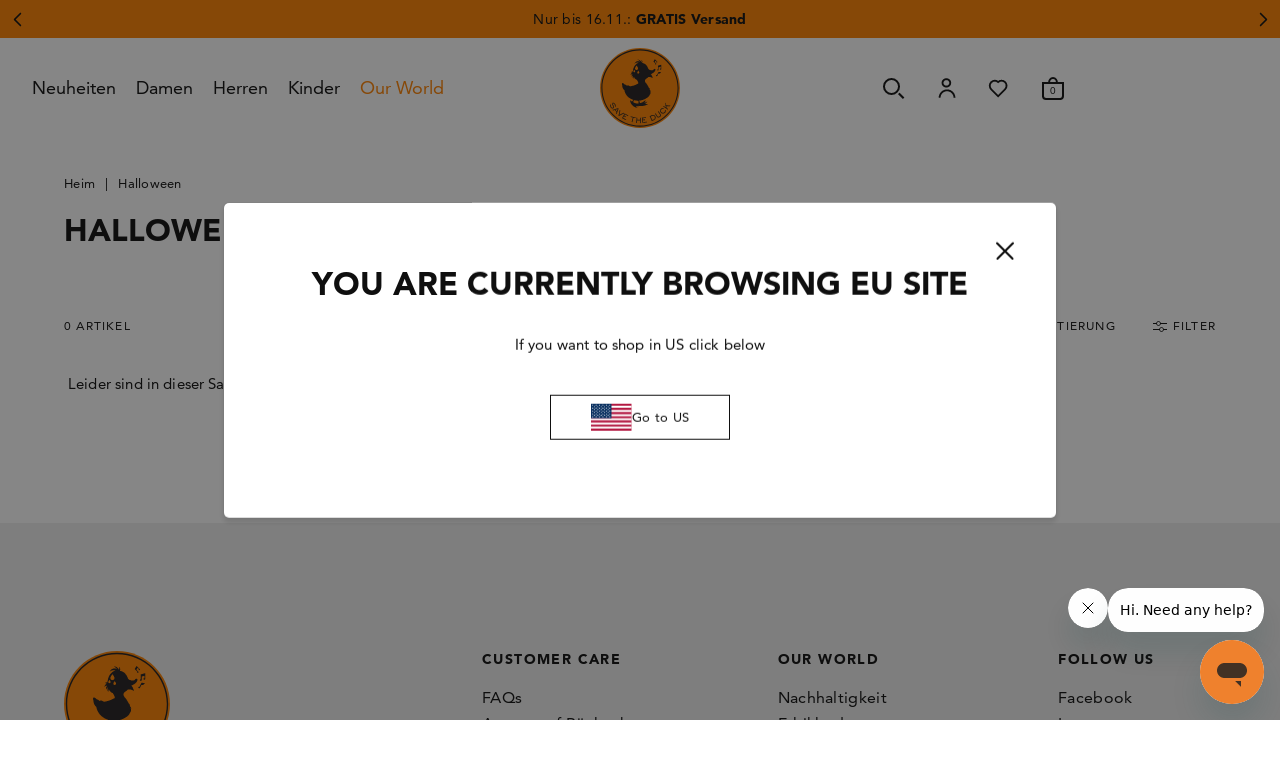

--- FILE ---
content_type: text/html; charset=utf-8
request_url: https://www.savetheduck.com/de/collections/halloween-bambino
body_size: 58268
content:
<!doctype html>

<html
  class="no-js  template-collection template-collection-default"
  lang="de"
>
  <head>
    <!-- Google Tag Manager -->
    <!--script>(function(w,d,s,l,i){w[l]=w[l]||[];w[l].push({'gtm.start':
    new Date().getTime(),event:'gtm.js'});var f=d.getElementsByTagName(s)[0],
    j=d.createElement(s),dl=l!='dataLayer'?'&l='+l:'';j.async=true;j.src=
    'https://www.googletagmanager.com/gtm.js?id='+i+dl;f.parentNode.insertBefore(j,f);
    })(window,document,'script','dataLayer','GTM-WDZTV5Q6');</script-->
    <!-- End Google Tag Manager -->

    <script>
window.KiwiSizing = window.KiwiSizing === undefined ? {} : window.KiwiSizing;
KiwiSizing.shop = "save-the-duck-europe.myshopify.com";


</script>
    
  <script>
    (function(h,o,t,j,a,r){
        h.hj=h.hj||function(){(h.hj.q=h.hj.q||[]).push(arguments)};
        h._hjSettings={hjid:5010793,hjsv:6};
        a=o.getElementsByTagName('head')[0];
        r=o.createElement('script');r.async=1;
        r.src=t+h._hjSettings.hjid+j+h._hjSettings.hjsv;
        a.appendChild(r);
    })(window,document,'https://static.hotjar.com/c/hotjar-','.js?sv=');
</script>


    <script charset="utf-8" type="text/javascript" src="//js.hsforms.net/forms/embed/v2.js"></script>
    <meta content="72HcOAlVYdDwJmyjBu6QxkKHW5K9qMPX2KdVHAGIplc" name="google-site-verification">
    <script>
window.KiwiSizing = window.KiwiSizing === undefined ? {} : window.KiwiSizing;
KiwiSizing.shop = "save-the-duck-europe.myshopify.com";


</script>

    <!-- Basic page needs ================================================== -->
    <meta charset="utf-8">
    <meta http-equiv="X-UA-Compatible" content="IE=edge,chrome=1">

    

    

    
      <link rel="shortcut icon" href="//www.savetheduck.com/cdn/shop/files/MicrosoftTeams-image_23.png?crop=center&height=32&v=1687362655&width=32" type="image/png">
    

    <!-- Title and description ================================================== -->
    <title>
      Halloween Jungen Kleidung
      
      
      
    </title>

    


<meta name='description' content='Entdecken Sie die Jungenkleidung von Save The Duck für Halloween: Wählen Sie den perfekten Look für die geheimnisvollste Nacht. Jetzt auf der offiziellen Website kaufen.'>
<!-- Helpers ================================================== -->
    

  



  <!-- - CANONICAL - -->
  


    <link rel="canonical" href="https://www.savetheduck.com/de-de/collections/halloween-bambino">
  


  

  

  

  



  



  <!-- - HREFLANG - -->
  



  

  

  

  
    <link
      rel='alternate'
      href='https://www.savetheduck.com/collections/halloween-bambino'
      hreflang='it-it'
    >
  

  

  
    <link
      rel='alternate'
      href='https://www.savetheduck.com/en-eu/collections/halloween-bambino'
      hreflang='en'
    >
  

  

  
    <link
      rel='alternate'
      href='https://www.savetheduck.com/fr-eu/collections/halloween-bambino'
      hreflang='fr'
    >
  

  

  
    <link
      rel='alternate'
      href='https://www.savetheduck.com/de-eu/collections/halloween-bambino'
      hreflang='de'
    >
  

  

  
    <link
      rel='alternate'
      href='https://www.savetheduck.com/it-eu/collections/halloween-bambino'
      hreflang='it'
    >
  

  

  
    <link
      rel='alternate'
      href='https://www.savetheduck.com/de-de/collections/halloween-bambino'
      hreflang='de-de'
    >
  

  

  
    <link
      rel='alternate'
      href='https://www.savetheduck.com/en-de/collections/halloween-bambino'
      hreflang='en-de'
    >
  

  

  
    <link
      rel='alternate'
      href='https://www.savetheduck.com/it-de/collections/halloween-bambino'
      hreflang='it-de'
    >
  

  

  
    <link
      rel='alternate'
      href='https://www.savetheduck.com/fr-de/collections/halloween-bambino'
      hreflang='fr-de'
    >
  

  

  
    <link
      rel='alternate'
      href='https://www.savetheduck.com/fr-fr/collections/halloween-bambino'
      hreflang='fr-fr'
    >
  

  

  
    <link
      rel='alternate'
      href='https://www.savetheduck.com/it-fr/collections/halloween-bambino'
      hreflang='it-fr'
    >
  

  

  
    <link
      rel='alternate'
      href='https://www.savetheduck.com/en-fr/collections/halloween-bambino'
      hreflang='en-fr'
    >
  

  

  
    <link
      rel='alternate'
      href='https://www.savetheduck.com/de-fr/collections/halloween-bambino'
      hreflang='de-fr'
    >
  

  

  
    <link
      rel='alternate'
      href='https://www.savetheduck.com/fr/collections/halloween-bambino'
      hreflang='fr-it'
    >
  

  

  
    <link
      rel='alternate'
      href='https://www.savetheduck.com/de/collections/halloween-bambino'
      hreflang='de-it'
    >
  

  

  
    <link
      rel='alternate'
      href='https://www.savetheduck.com/en/collections/halloween-bambino'
      hreflang='en-it'
    >
  

  

  
    <link
      rel='alternate'
      href='https://www.savetheduck.com/en-ch/collections/halloween-bambino'
      hreflang='en-ch'
    >
  

  

  
    <link
      rel='alternate'
      href='https://www.savetheduck.com/it-ch/collections/halloween-bambino'
      hreflang='it-ch'
    >
  

  

  
    <link
      rel='alternate'
      href='https://www.savetheduck.com/de-ch/collections/halloween-bambino'
      hreflang='de-ch'
    >
  

  

  
    <link
      rel='alternate'
      href='https://www.savetheduck.com/fr-ch/collections/halloween-bambino'
      hreflang='fr-ch'
    >
  

  

  
    <link
      rel='alternate'
      href='https://www.savetheduck.com/en-gb/collections/halloween-bambino'
      hreflang='en-gb'
    >
  

  

  
    <link
      rel='alternate'
      href='https://www.savetheduck.com/it-gb/collections/halloween-bambino'
      hreflang='it-gb'
    >
  

  

  
    <link
      rel='alternate'
      href='https://www.savetheduck.com/de-gb/collections/halloween-bambino'
      hreflang='de-gb'
    >
  

  

  
    <link
      rel='alternate'
      href='https://www.savetheduck.com/fr-gb/collections/halloween-bambino'
      hreflang='fr-gb'
    >
  

  

  
    <link
      rel='alternate'
      href='https://www.savetheduck.com/it-no/collections/halloween-bambino'
      hreflang='it-no'
    >
  

  

  
    <link
      rel='alternate'
      href='https://www.savetheduck.com/de-no/collections/halloween-bambino'
      hreflang='de-no'
    >
  

  

  
    <link
      rel='alternate'
      href='https://www.savetheduck.com/en-no/collections/halloween-bambino'
      hreflang='en-no'
    >
  

  

  
    <link
      rel='alternate'
      href='https://www.savetheduck.com/fr-no/collections/halloween-bambino'
      hreflang='fr-no'
    >
  

  

  
    <link
      rel='alternate'
      href='https://us.savetheduck.com/en-ca/collections/halloween-bambino'
      hreflang='en-ca'
    >
  

  

  
    <link
      rel='alternate'
      href='https://us.savetheduck.com/fr-ca/collections/halloween-bambino'
      hreflang='fr-ca'
    >
  

  

  
    <link
      rel='alternate'
      href='https://us.savetheduck.com/collections/halloween-bambino'
      hreflang='en-us'
    >
  

<!-- seo_redirects -->

        

<!-- end seo_redirects -->
<!-- seo_pagination  -->

    
        

        
            
        

    



<!-- seo_pagination  -->
<!-- /snippets/social-meta-tags.liquid -->




<meta property="og:site_name" content="SAVE THE DUCK">
<meta property="og:url" content="https://www.savetheduck.com/de/collections/halloween-bambino">
<meta property="og:title" content="Halloween Jungen Kleidung">
<meta property="og:type" content="product.group">
<meta property="og:description" content="Entdecken Sie die Jungenkleidung von Save The Duck für Halloween: Wählen Sie den perfekten Look für die geheimnisvollste Nacht. Jetzt auf der offiziellen Website kaufen.">





<meta name="twitter:card" content="summary_large_image">
<meta name="twitter:title" content="Halloween Jungen Kleidung">
<meta name="twitter:description" content="Entdecken Sie die Jungenkleidung von Save The Duck für Halloween: Wählen Sie den perfekten Look für die geheimnisvollste Nacht. Jetzt auf der offiziellen Website kaufen.">


    <meta
      name="viewport"
      content="width=device-width,initial-scale=1.0,minimum-scale=1.0,maximum-scale=1.0,user-scalable=no,shrink-to-fit=no"
    >
    <meta name="theme-color" content="#111827">

    <!-- CSS ================================================== -->

    <style>
  @font-face {
    font-family: 'Avenir LT';
    src: url('//www.savetheduck.com/cdn/shop/t/89/assets/Avenir55Roman.woff2?v=141547495034174665131730390317') format('woff2'),
      url('//www.savetheduck.com/cdn/shop/t/89/assets/Avenir55Roman.woff?v=129152485525554250341730390317') format('woff');
  }
  @font-face {
    font-family: 'Avenir LT';
    src: url('//www.savetheduck.com/cdn/shop/t/89/assets/Avenir95Black.woff2?v=169471646645872385141730390318') format('woff2'),
      url('//www.savetheduck.com/cdn/shop/t/89/assets/Avenir95Black.woff?v=126822457437005316221730390319') format('woff');
    font-weight: 700;
  }

  :root {
    --font-primary: 'Avenir LT', sans-serif;
    --font-secondary: 'Avenir LT', sans-serif;
    --regular: 400;
    --bold: 700;
  }
</style>

    
<link type="text/css" href="//www.savetheduck.com/cdn/shop/t/89/assets/layout.theme.css?v=79727218217099702751755681189" rel="stylesheet">
<link type="text/css" href="//www.savetheduck.com/cdn/shop/t/89/assets/layout.theme.cooder.css?v=31201409019484824421762330705" rel="stylesheet"><link rel="prefetch" href="//www.savetheduck.com/cdn/shop/t/89/assets/template.blog.css?v=17520311523926565991730390318" as="style"><link rel="prefetch" href="//www.savetheduck.com/cdn/shop/t/89/assets/template.page.gridsystem.css?v=46669978822265330991730390318" as="style"><link rel="prefetch" href="//www.savetheduck.com/cdn/shop/t/89/assets/template.page.styleguide.css?v=71685534021375226791730390319" as="style"><link rel="prefetch" href="//www.savetheduck.com/cdn/shop/t/89/assets/template.page.wishlist.css?v=69984975139709975971730390317" as="style"><link rel="prefetch" href="//www.savetheduck.com/cdn/shop/t/89/assets/template.search.css?v=133569129066117410431730390319" as="style"><link rel="prefetch" href="//www.savetheduck.com/cdn/shop/t/89/assets/template.register.css?v=149105855744165147861730390317" as="style">

    <!-- Sections ================================================== -->
    <script>
      window.theme = window.theme || {};
      theme.strings = {
        zoomClose: "Schließen (Esc)",
        zoomPrev: "Zurück (Linke Pfeiltaste)",
        zoomNext: "Weiter (Rechte Pfeiltaste)",
        moneyFormat: "€{{amount_with_comma_separator}}",
        addressError: "Beim Suchen dieser Adresse ist ein Fehler aufgetreten",
        addressNoResults: "Keine Ergebnisse für diese Adresse",
        addressQueryLimit: "Sie haben das Google API-Nutzungslimit überschritten. Erwägen Sie ein Upgrade auf einen \u003ca href=\"https:\/\/developers.google.com\/maps\/premium\/usage-limits\"\u003ePremium-Plan\u003c\/a\u003e .",
        authError: "Bei der Authentifizierung Ihres Google Maps-Kontos ist ein Problem aufgetreten.",
        cartEmpty: "Ihr Warenkorb ist derzeit leer.",
        cartEmptyButton: "\u003ca href=\"\/\"\u003eStöbern Sie weiter\u003c\/a\u003e .",
        cartCookies: "Aktivieren Sie Cookies, um den Warenkorb zu verwenden",
        cartSavings: "Sie sparen [savings]",
        productSlideLabel: "Folie [slide_number] von [slide_max] .",
        ajaxinateLoading: "Wird geladen...",
        missingVariantIdError: "Keine Variante ausgewählt"
      };
      theme.settings = {
        gridType: null
      };

      theme.isUserLoggedIn =  false 
    </script>

    <script src="//www.savetheduck.com/cdn/shop/t/89/assets/jquery.min.js?v=68080340163451936531730390318" type="text/javascript"></script>
    <script src="//www.savetheduck.com/cdn/shop/t/89/assets/handlebars.js?v=105375274022793300731730390319" defer="defer"></script>

    <link rel="stylesheet" href="https://cdn.jsdelivr.net/npm/swiper@11/swiper-bundle.min.css"/>
    <script src="https://cdn.jsdelivr.net/npm/swiper@11/swiper-bundle.min.js"></script><script src="//www.savetheduck.com/cdn/shop/t/89/assets/jquery-ui.min.js?v=127021253531452405491730390319" type="text/javascript"></script>
      <script src="//www.savetheduck.com/cdn/shop/t/89/assets/jquery.ui.touch-punch.min.js?v=159901645465914018471730390316" type="text/javascript"></script>
      <link href="//www.savetheduck.com/cdn/shop/t/89/assets/jquery-ui.min.css?v=159867167316014847591730390317" rel="stylesheet" type="text/css" media="all" />


    
      <script src="//www.savetheduck.com/cdn/shop/t/89/assets/ajaxinate.min.js?v=88742045637645631521730390316" defer="defer"></script>
    

    
<script type="text/javascript" src="//www.savetheduck.com/cdn/shop/t/89/assets/defaultVendors@layout.theme.js?v=80467074978610866141730390318" defer="defer"></script><script type="text/javascript" src="//www.savetheduck.com/cdn/shop/t/89/assets/layout.theme.js?v=82553315051531392561762330706" defer="defer"></script><link rel="prefetch" href="//www.savetheduck.com/cdn/shop/t/89/assets/template.blog.js?v=111603181540343972631730390318" as="script"><script type="text/javascript" src="//www.savetheduck.com/cdn/shop/t/89/assets/template.collection.js?v=111603181540343972631730390320" defer="defer"></script><link rel="prefetch" href="//www.savetheduck.com/cdn/shop/t/89/assets/template.page.gridsystem.js?v=111603181540343972631730390317" as="script"><link rel="prefetch" href="//www.savetheduck.com/cdn/shop/t/89/assets/template.page.styleguide.js?v=111603181540343972631730390320" as="script"><link rel="prefetch" href="//www.savetheduck.com/cdn/shop/t/89/assets/template.page.wishlist.js?v=127587742930811207471730390319" as="script"><link rel="prefetch" href="//www.savetheduck.com/cdn/shop/t/89/assets/defaultVendors@template.product.js?v=83711061587372859001730390319" as="script"><link rel="prefetch" href="//www.savetheduck.com/cdn/shop/t/89/assets/template.product.js?v=131239331498036929131745310132" as="script"><link rel="prefetch" href="//www.savetheduck.com/cdn/shop/t/89/assets/template.search.js?v=111603181540343972631730390318" as="script"><link rel="prefetch" href="//www.savetheduck.com/cdn/shop/t/89/assets/template.register.js?v=35162788350980128541730390318" as="script">

    

    <!-- Header hook for plugins ================================================== -->
    
    <script>window.performance && window.performance.mark && window.performance.mark('shopify.content_for_header.start');</script><meta name="robots" content="noindex,nofollow">
<meta name="google-site-verification" content="JAHZi8fOaY8TUb0rnFjVDqNwZj3O8AnBsxjU2qLO3s8">
<meta name="facebook-domain-verification" content="tpr6gyw94jd3z433t09hfvfhhlprqb">
<meta id="shopify-digital-wallet" name="shopify-digital-wallet" content="/73585918257/digital_wallets/dialog">
<meta name="shopify-checkout-api-token" content="a14488b33bc11b6ec4ba7a441ccf1042">
<meta id="in-context-paypal-metadata" data-shop-id="73585918257" data-venmo-supported="false" data-environment="production" data-locale="de_DE" data-paypal-v4="true" data-currency="EUR">
<link rel="alternate" type="application/atom+xml" title="Feed" href="/de/collections/halloween-bambino.atom" />
<link "x-default" href="https://www.savetheduck.com/collections/halloween-bambino">
<link "en-BG" href="https://www.savetheduck.com/en-eu/collections/halloween-boy">
<link "fr-BG" href="https://www.savetheduck.com/fr-eu/collections/halloween-boy">
<link "de-BG" href="https://www.savetheduck.com/de-eu/collections/halloween-boy">
<link "it-BG" href="https://www.savetheduck.com/it-eu/collections/halloween-bambino">
<link "en-CY" href="https://www.savetheduck.com/en-eu/collections/halloween-boy">
<link "fr-CY" href="https://www.savetheduck.com/fr-eu/collections/halloween-boy">
<link "de-CY" href="https://www.savetheduck.com/de-eu/collections/halloween-boy">
<link "it-CY" href="https://www.savetheduck.com/it-eu/collections/halloween-bambino">
<link "en-CZ" href="https://www.savetheduck.com/en-eu/collections/halloween-boy">
<link "fr-CZ" href="https://www.savetheduck.com/fr-eu/collections/halloween-boy">
<link "de-CZ" href="https://www.savetheduck.com/de-eu/collections/halloween-boy">
<link "it-CZ" href="https://www.savetheduck.com/it-eu/collections/halloween-bambino">
<link "en-DK" href="https://www.savetheduck.com/en-eu/collections/halloween-boy">
<link "fr-DK" href="https://www.savetheduck.com/fr-eu/collections/halloween-boy">
<link "de-DK" href="https://www.savetheduck.com/de-eu/collections/halloween-boy">
<link "it-DK" href="https://www.savetheduck.com/it-eu/collections/halloween-bambino">
<link "en-EE" href="https://www.savetheduck.com/en-eu/collections/halloween-boy">
<link "fr-EE" href="https://www.savetheduck.com/fr-eu/collections/halloween-boy">
<link "de-EE" href="https://www.savetheduck.com/de-eu/collections/halloween-boy">
<link "it-EE" href="https://www.savetheduck.com/it-eu/collections/halloween-bambino">
<link "en-ES" href="https://www.savetheduck.com/en-eu/collections/halloween-boy">
<link "fr-ES" href="https://www.savetheduck.com/fr-eu/collections/halloween-boy">
<link "de-ES" href="https://www.savetheduck.com/de-eu/collections/halloween-boy">
<link "it-ES" href="https://www.savetheduck.com/it-eu/collections/halloween-bambino">
<link "en-FI" href="https://www.savetheduck.com/en-eu/collections/halloween-boy">
<link "fr-FI" href="https://www.savetheduck.com/fr-eu/collections/halloween-boy">
<link "de-FI" href="https://www.savetheduck.com/de-eu/collections/halloween-boy">
<link "it-FI" href="https://www.savetheduck.com/it-eu/collections/halloween-bambino">
<link "en-GR" href="https://www.savetheduck.com/en-eu/collections/halloween-boy">
<link "fr-GR" href="https://www.savetheduck.com/fr-eu/collections/halloween-boy">
<link "de-GR" href="https://www.savetheduck.com/de-eu/collections/halloween-boy">
<link "it-GR" href="https://www.savetheduck.com/it-eu/collections/halloween-bambino">
<link "en-HR" href="https://www.savetheduck.com/en-eu/collections/halloween-boy">
<link "fr-HR" href="https://www.savetheduck.com/fr-eu/collections/halloween-boy">
<link "de-HR" href="https://www.savetheduck.com/de-eu/collections/halloween-boy">
<link "it-HR" href="https://www.savetheduck.com/it-eu/collections/halloween-bambino">
<link "en-HU" href="https://www.savetheduck.com/en-eu/collections/halloween-boy">
<link "fr-HU" href="https://www.savetheduck.com/fr-eu/collections/halloween-boy">
<link "de-HU" href="https://www.savetheduck.com/de-eu/collections/halloween-boy">
<link "it-HU" href="https://www.savetheduck.com/it-eu/collections/halloween-bambino">
<link "en-IE" href="https://www.savetheduck.com/en-eu/collections/halloween-boy">
<link "fr-IE" href="https://www.savetheduck.com/fr-eu/collections/halloween-boy">
<link "de-IE" href="https://www.savetheduck.com/de-eu/collections/halloween-boy">
<link "it-IE" href="https://www.savetheduck.com/it-eu/collections/halloween-bambino">
<link "en-LT" href="https://www.savetheduck.com/en-eu/collections/halloween-boy">
<link "fr-LT" href="https://www.savetheduck.com/fr-eu/collections/halloween-boy">
<link "de-LT" href="https://www.savetheduck.com/de-eu/collections/halloween-boy">
<link "it-LT" href="https://www.savetheduck.com/it-eu/collections/halloween-bambino">
<link "en-LV" href="https://www.savetheduck.com/en-eu/collections/halloween-boy">
<link "fr-LV" href="https://www.savetheduck.com/fr-eu/collections/halloween-boy">
<link "de-LV" href="https://www.savetheduck.com/de-eu/collections/halloween-boy">
<link "it-LV" href="https://www.savetheduck.com/it-eu/collections/halloween-bambino">
<link "en-MT" href="https://www.savetheduck.com/en-eu/collections/halloween-boy">
<link "fr-MT" href="https://www.savetheduck.com/fr-eu/collections/halloween-boy">
<link "de-MT" href="https://www.savetheduck.com/de-eu/collections/halloween-boy">
<link "it-MT" href="https://www.savetheduck.com/it-eu/collections/halloween-bambino">
<link "en-NL" href="https://www.savetheduck.com/en-eu/collections/halloween-boy">
<link "fr-NL" href="https://www.savetheduck.com/fr-eu/collections/halloween-boy">
<link "de-NL" href="https://www.savetheduck.com/de-eu/collections/halloween-boy">
<link "it-NL" href="https://www.savetheduck.com/it-eu/collections/halloween-bambino">
<link "en-PL" href="https://www.savetheduck.com/en-eu/collections/halloween-boy">
<link "fr-PL" href="https://www.savetheduck.com/fr-eu/collections/halloween-boy">
<link "de-PL" href="https://www.savetheduck.com/de-eu/collections/halloween-boy">
<link "it-PL" href="https://www.savetheduck.com/it-eu/collections/halloween-bambino">
<link "en-PT" href="https://www.savetheduck.com/en-eu/collections/halloween-boy">
<link "fr-PT" href="https://www.savetheduck.com/fr-eu/collections/halloween-boy">
<link "de-PT" href="https://www.savetheduck.com/de-eu/collections/halloween-boy">
<link "it-PT" href="https://www.savetheduck.com/it-eu/collections/halloween-bambino">
<link "en-RO" href="https://www.savetheduck.com/en-eu/collections/halloween-boy">
<link "fr-RO" href="https://www.savetheduck.com/fr-eu/collections/halloween-boy">
<link "de-RO" href="https://www.savetheduck.com/de-eu/collections/halloween-boy">
<link "it-RO" href="https://www.savetheduck.com/it-eu/collections/halloween-bambino">
<link "en-SE" href="https://www.savetheduck.com/en-eu/collections/halloween-boy">
<link "fr-SE" href="https://www.savetheduck.com/fr-eu/collections/halloween-boy">
<link "de-SE" href="https://www.savetheduck.com/de-eu/collections/halloween-boy">
<link "it-SE" href="https://www.savetheduck.com/it-eu/collections/halloween-bambino">
<link "en-SI" href="https://www.savetheduck.com/en-eu/collections/halloween-boy">
<link "fr-SI" href="https://www.savetheduck.com/fr-eu/collections/halloween-boy">
<link "de-SI" href="https://www.savetheduck.com/de-eu/collections/halloween-boy">
<link "it-SI" href="https://www.savetheduck.com/it-eu/collections/halloween-bambino">
<link "en-SK" href="https://www.savetheduck.com/en-eu/collections/halloween-boy">
<link "fr-SK" href="https://www.savetheduck.com/fr-eu/collections/halloween-boy">
<link "de-SK" href="https://www.savetheduck.com/de-eu/collections/halloween-boy">
<link "it-SK" href="https://www.savetheduck.com/it-eu/collections/halloween-bambino">
<link "en-GB" href="https://www.savetheduck.com/en-gb/collections/halloween-boy">
<link "fr-GB" href="https://www.savetheduck.com/fr-gb/collections/halloween-boy">
<link "it-GB" href="https://www.savetheduck.com/it-gb/collections/halloween-bambino">
<link "de-GB" href="https://www.savetheduck.com/de-gb/collections/halloween-boy">
<link "en-NO" href="https://www.savetheduck.com/en-no/collections/halloween-boy">
<link "fr-NO" href="https://www.savetheduck.com/fr-no/collections/halloween-boy">
<link "it-NO" href="https://www.savetheduck.com/it-no/collections/halloween-bambino">
<link "de-NO" href="https://www.savetheduck.com/de-no/collections/halloween-boy">
<link "de-CH" href="https://www.savetheduck.com/de-ch/collections/halloween-boy">
<link "en-CH" href="https://www.savetheduck.com/en-ch/collections/halloween-boy">
<link "fr-CH" href="https://www.savetheduck.com/fr-ch/collections/halloween-boy">
<link "it-CH" href="https://www.savetheduck.com/it-ch/collections/halloween-bambino">
<link "de-AT" href="https://www.savetheduck.com/de-de/collections/halloween-boy">
<link "en-AT" href="https://www.savetheduck.com/en-de/collections/halloween-boy">
<link "it-AT" href="https://www.savetheduck.com/it-de/collections/halloween-bambino">
<link "fr-AT" href="https://www.savetheduck.com/fr-de/collections/halloween-boy">
<link "de-DE" href="https://www.savetheduck.com/de-de/collections/halloween-boy">
<link "en-DE" href="https://www.savetheduck.com/en-de/collections/halloween-boy">
<link "it-DE" href="https://www.savetheduck.com/it-de/collections/halloween-bambino">
<link "fr-DE" href="https://www.savetheduck.com/fr-de/collections/halloween-boy">
<link "fr-BE" href="https://www.savetheduck.com/fr-fr/collections/halloween-boy">
<link "it-BE" href="https://www.savetheduck.com/it-fr/collections/halloween-bambino">
<link "de-BE" href="https://www.savetheduck.com/de-fr/collections/halloween-boy">
<link "en-BE" href="https://www.savetheduck.com/en-fr/collections/halloween-boy">
<link "fr-FR" href="https://www.savetheduck.com/fr-fr/collections/halloween-boy">
<link "it-FR" href="https://www.savetheduck.com/it-fr/collections/halloween-bambino">
<link "de-FR" href="https://www.savetheduck.com/de-fr/collections/halloween-boy">
<link "en-FR" href="https://www.savetheduck.com/en-fr/collections/halloween-boy">
<link "fr-LU" href="https://www.savetheduck.com/fr-fr/collections/halloween-boy">
<link "it-LU" href="https://www.savetheduck.com/it-fr/collections/halloween-bambino">
<link "de-LU" href="https://www.savetheduck.com/de-fr/collections/halloween-boy">
<link "en-LU" href="https://www.savetheduck.com/en-fr/collections/halloween-boy">
<link "it-IT" href="https://www.savetheduck.com/collections/halloween-bambino">
<link "fr-IT" href="https://www.savetheduck.com/fr/collections/halloween-boy">
<link "de-IT" href="https://www.savetheduck.com/de/collections/halloween-boy">
<link "en-IT" href="https://www.savetheduck.com/en/collections/halloween-boy">
<link rel="alternate" type="application/json+oembed" href="https://www.savetheduck.com/de/collections/halloween-bambino.oembed">
<script async="async" src="/checkouts/internal/preloads.js?locale=de-IT"></script>
<script id="apple-pay-shop-capabilities" type="application/json">{"shopId":73585918257,"countryCode":"IT","currencyCode":"EUR","merchantCapabilities":["supports3DS"],"merchantId":"gid:\/\/shopify\/Shop\/73585918257","merchantName":"SAVE THE DUCK","requiredBillingContactFields":["postalAddress","email","phone"],"requiredShippingContactFields":["postalAddress","email","phone"],"shippingType":"shipping","supportedNetworks":["visa","maestro","masterCard","amex"],"total":{"type":"pending","label":"SAVE THE DUCK","amount":"1.00"},"shopifyPaymentsEnabled":true,"supportsSubscriptions":true}</script>
<script id="shopify-features" type="application/json">{"accessToken":"a14488b33bc11b6ec4ba7a441ccf1042","betas":["rich-media-storefront-analytics"],"domain":"www.savetheduck.com","predictiveSearch":true,"shopId":73585918257,"locale":"de"}</script>
<script>var Shopify = Shopify || {};
Shopify.shop = "save-the-duck-europe.myshopify.com";
Shopify.locale = "de";
Shopify.currency = {"active":"EUR","rate":"1.0"};
Shopify.country = "IT";
Shopify.theme = {"name":"Save The Duck | PROD","id":173679673722,"schema_name":"Save The Duck","schema_version":"1.0.0","theme_store_id":null,"role":"main"};
Shopify.theme.handle = "null";
Shopify.theme.style = {"id":null,"handle":null};
Shopify.cdnHost = "www.savetheduck.com/cdn";
Shopify.routes = Shopify.routes || {};
Shopify.routes.root = "/de/";</script>
<script type="module">!function(o){(o.Shopify=o.Shopify||{}).modules=!0}(window);</script>
<script>!function(o){function n(){var o=[];function n(){o.push(Array.prototype.slice.apply(arguments))}return n.q=o,n}var t=o.Shopify=o.Shopify||{};t.loadFeatures=n(),t.autoloadFeatures=n()}(window);</script>
<script id="shop-js-analytics" type="application/json">{"pageType":"collection"}</script>
<script defer="defer" async type="module" src="//www.savetheduck.com/cdn/shopifycloud/shop-js/modules/v2/client.init-shop-cart-sync_CS5CEDwY.de.esm.js"></script>
<script defer="defer" async type="module" src="//www.savetheduck.com/cdn/shopifycloud/shop-js/modules/v2/chunk.common_CuGXhKWL.esm.js"></script>
<script type="module">
  await import("//www.savetheduck.com/cdn/shopifycloud/shop-js/modules/v2/client.init-shop-cart-sync_CS5CEDwY.de.esm.js");
await import("//www.savetheduck.com/cdn/shopifycloud/shop-js/modules/v2/chunk.common_CuGXhKWL.esm.js");

  window.Shopify.SignInWithShop?.initShopCartSync?.({"fedCMEnabled":true,"windoidEnabled":true});

</script>
<script>(function() {
  var isLoaded = false;
  function asyncLoad() {
    if (isLoaded) return;
    isLoaded = true;
    var urls = ["https:\/\/app.kiwisizing.com\/web\/js\/dist\/kiwiSizing\/plugin\/SizingPlugin.prod.js?v=327\u0026shop=save-the-duck-europe.myshopify.com","https:\/\/s3-us-west-2.amazonaws.com\/unific-ipaas-cdn\/js\/unific-util-shopify.js?shop=save-the-duck-europe.myshopify.com","https:\/\/api-na1.hubapi.com\/scriptloader\/v1\/19581255.js?shop=save-the-duck-europe.myshopify.com","https:\/\/cdn.commoninja.com\/sdk\/latest\/commonninja.js?shop=save-the-duck-europe.myshopify.com","https:\/\/time.bestfreecdn.com\/storage\/js\/time-73585918257.js?ver=59\u0026shop=save-the-duck-europe.myshopify.com","https:\/\/time.bestfreecdn.com\/storage\/js\/time-73585918257.js?ver=59\u0026shop=save-the-duck-europe.myshopify.com","https:\/\/time.bestfreecdn.com\/storage\/js\/time-73585918257.js?ver=59\u0026shop=save-the-duck-europe.myshopify.com","https:\/\/d33a6lvgbd0fej.cloudfront.net\/script_tag\/secomapp.scripttag.js?shop=save-the-duck-europe.myshopify.com"];
    for (var i = 0; i < urls.length; i++) {
      var s = document.createElement('script');
      s.type = 'text/javascript';
      s.async = true;
      s.src = urls[i];
      var x = document.getElementsByTagName('script')[0];
      x.parentNode.insertBefore(s, x);
    }
  };
  if(window.attachEvent) {
    window.attachEvent('onload', asyncLoad);
  } else {
    window.addEventListener('load', asyncLoad, false);
  }
})();</script>
<script id="__st">var __st={"a":73585918257,"offset":3600,"reqid":"5a7b74e1-f065-40b7-a5aa-8cceb7a33f0c-1763340646","pageurl":"www.savetheduck.com\/de\/collections\/halloween-bambino","u":"ed377bde45ea","p":"collection","rtyp":"collection","rid":466684707121};</script>
<script>window.ShopifyPaypalV4VisibilityTracking = true;</script>
<script id="captcha-bootstrap">!function(){'use strict';const t='contact',e='account',n='new_comment',o=[[t,t],['blogs',n],['comments',n],[t,'customer']],c=[[e,'customer_login'],[e,'guest_login'],[e,'recover_customer_password'],[e,'create_customer']],r=t=>t.map((([t,e])=>`form[action*='/${t}']:not([data-nocaptcha='true']) input[name='form_type'][value='${e}']`)).join(','),a=t=>()=>t?[...document.querySelectorAll(t)].map((t=>t.form)):[];function s(){const t=[...o],e=r(t);return a(e)}const i='password',u='form_key',d=['recaptcha-v3-token','g-recaptcha-response','h-captcha-response',i],f=()=>{try{return window.sessionStorage}catch{return}},m='__shopify_v',_=t=>t.elements[u];function p(t,e,n=!1){try{const o=window.sessionStorage,c=JSON.parse(o.getItem(e)),{data:r}=function(t){const{data:e,action:n}=t;return t[m]||n?{data:e,action:n}:{data:t,action:n}}(c);for(const[e,n]of Object.entries(r))t.elements[e]&&(t.elements[e].value=n);n&&o.removeItem(e)}catch(o){console.error('form repopulation failed',{error:o})}}const l='form_type',E='cptcha';function T(t){t.dataset[E]=!0}const w=window,h=w.document,L='Shopify',v='ce_forms',y='captcha';let A=!1;((t,e)=>{const n=(g='f06e6c50-85a8-45c8-87d0-21a2b65856fe',I='https://cdn.shopify.com/shopifycloud/storefront-forms-hcaptcha/ce_storefront_forms_captcha_hcaptcha.v1.5.2.iife.js',D={infoText:'Durch hCaptcha geschützt',privacyText:'Datenschutz',termsText:'Allgemeine Geschäftsbedingungen'},(t,e,n)=>{const o=w[L][v],c=o.bindForm;if(c)return c(t,g,e,D).then(n);var r;o.q.push([[t,g,e,D],n]),r=I,A||(h.body.append(Object.assign(h.createElement('script'),{id:'captcha-provider',async:!0,src:r})),A=!0)});var g,I,D;w[L]=w[L]||{},w[L][v]=w[L][v]||{},w[L][v].q=[],w[L][y]=w[L][y]||{},w[L][y].protect=function(t,e){n(t,void 0,e),T(t)},Object.freeze(w[L][y]),function(t,e,n,w,h,L){const[v,y,A,g]=function(t,e,n){const i=e?o:[],u=t?c:[],d=[...i,...u],f=r(d),m=r(i),_=r(d.filter((([t,e])=>n.includes(e))));return[a(f),a(m),a(_),s()]}(w,h,L),I=t=>{const e=t.target;return e instanceof HTMLFormElement?e:e&&e.form},D=t=>v().includes(t);t.addEventListener('submit',(t=>{const e=I(t);if(!e)return;const n=D(e)&&!e.dataset.hcaptchaBound&&!e.dataset.recaptchaBound,o=_(e),c=g().includes(e)&&(!o||!o.value);(n||c)&&t.preventDefault(),c&&!n&&(function(t){try{if(!f())return;!function(t){const e=f();if(!e)return;const n=_(t);if(!n)return;const o=n.value;o&&e.removeItem(o)}(t);const e=Array.from(Array(32),(()=>Math.random().toString(36)[2])).join('');!function(t,e){_(t)||t.append(Object.assign(document.createElement('input'),{type:'hidden',name:u})),t.elements[u].value=e}(t,e),function(t,e){const n=f();if(!n)return;const o=[...t.querySelectorAll(`input[type='${i}']`)].map((({name:t})=>t)),c=[...d,...o],r={};for(const[a,s]of new FormData(t).entries())c.includes(a)||(r[a]=s);n.setItem(e,JSON.stringify({[m]:1,action:t.action,data:r}))}(t,e)}catch(e){console.error('failed to persist form',e)}}(e),e.submit())}));const S=(t,e)=>{t&&!t.dataset[E]&&(n(t,e.some((e=>e===t))),T(t))};for(const o of['focusin','change'])t.addEventListener(o,(t=>{const e=I(t);D(e)&&S(e,y())}));const B=e.get('form_key'),M=e.get(l),P=B&&M;t.addEventListener('DOMContentLoaded',(()=>{const t=y();if(P)for(const e of t)e.elements[l].value===M&&p(e,B);[...new Set([...A(),...v().filter((t=>'true'===t.dataset.shopifyCaptcha))])].forEach((e=>S(e,t)))}))}(h,new URLSearchParams(w.location.search),n,t,e,['guest_login'])})(!0,!0)}();</script>
<script integrity="sha256-52AcMU7V7pcBOXWImdc/TAGTFKeNjmkeM1Pvks/DTgc=" data-source-attribution="shopify.loadfeatures" defer="defer" src="//www.savetheduck.com/cdn/shopifycloud/storefront/assets/storefront/load_feature-81c60534.js" crossorigin="anonymous"></script>
<script data-source-attribution="shopify.dynamic_checkout.dynamic.init">var Shopify=Shopify||{};Shopify.PaymentButton=Shopify.PaymentButton||{isStorefrontPortableWallets:!0,init:function(){window.Shopify.PaymentButton.init=function(){};var t=document.createElement("script");t.src="https://www.savetheduck.com/cdn/shopifycloud/portable-wallets/latest/portable-wallets.de.js",t.type="module",document.head.appendChild(t)}};
</script>
<script data-source-attribution="shopify.dynamic_checkout.buyer_consent">
  function portableWalletsHideBuyerConsent(e){var t=document.getElementById("shopify-buyer-consent"),n=document.getElementById("shopify-subscription-policy-button");t&&n&&(t.classList.add("hidden"),t.setAttribute("aria-hidden","true"),n.removeEventListener("click",e))}function portableWalletsShowBuyerConsent(e){var t=document.getElementById("shopify-buyer-consent"),n=document.getElementById("shopify-subscription-policy-button");t&&n&&(t.classList.remove("hidden"),t.removeAttribute("aria-hidden"),n.addEventListener("click",e))}window.Shopify?.PaymentButton&&(window.Shopify.PaymentButton.hideBuyerConsent=portableWalletsHideBuyerConsent,window.Shopify.PaymentButton.showBuyerConsent=portableWalletsShowBuyerConsent);
</script>
<script data-source-attribution="shopify.dynamic_checkout.cart.bootstrap">document.addEventListener("DOMContentLoaded",(function(){function t(){return document.querySelector("shopify-accelerated-checkout-cart, shopify-accelerated-checkout")}if(t())Shopify.PaymentButton.init();else{new MutationObserver((function(e,n){t()&&(Shopify.PaymentButton.init(),n.disconnect())})).observe(document.body,{childList:!0,subtree:!0})}}));
</script>
<link id="shopify-accelerated-checkout-styles" rel="stylesheet" media="screen" href="https://www.savetheduck.com/cdn/shopifycloud/portable-wallets/latest/accelerated-checkout-backwards-compat.css" crossorigin="anonymous">
<style id="shopify-accelerated-checkout-cart">
        #shopify-buyer-consent {
  margin-top: 1em;
  display: inline-block;
  width: 100%;
}

#shopify-buyer-consent.hidden {
  display: none;
}

#shopify-subscription-policy-button {
  background: none;
  border: none;
  padding: 0;
  text-decoration: underline;
  font-size: inherit;
  cursor: pointer;
}

#shopify-subscription-policy-button::before {
  box-shadow: none;
}

      </style>

<script>window.performance && window.performance.mark && window.performance.mark('shopify.content_for_header.end');</script>

    <script src="//www.savetheduck.com/cdn/shop/t/89/assets/modernizr.min.js?v=133781588196947653521730390319" type="text/javascript"></script>

    

    
    

    <script>
      if (typeof window.dAgency == 'undefined') {
        window.dAgency = {
          section_js: {},
        };
      }
    </script><script type="text/javascript">
  var _iub = _iub || [];

  _iub.csConfiguration = {
    askConsentAtCookiePolicyUpdate: true,
    enableTcf: true,
    floatingPreferencesButtonDisplay:"bottom-left",
    googleAdditionalConsentMode: true,
    perPurposeConsent: true,
    siteId: 3176736,
    tcfPurposes: {
      '2': 'consent_only',
      '7': 'consent_only',
      '8': 'consent_only',
      '9': 'consent_only',
      '10': 'consent_only',
      '11': 'consent_only'
    },
    tcfVendors: '750',
    cookiePolicyId: 61090069,
    lang: 'de',
    emitGtmEvents: true,
    banner: {
      acceptButtonColor: '#000000',
      acceptButtonDisplay: true,
      backgroundColor: '#FFFFFF',
      closeButtonDisplay: false,
      customizeButtonDisplay: true,
      explicitWithdrawal: true,
      fontSizeBody: '12px',
      listPurposes: true,
      linksColor: '#000000',
      position: 'bottom',
      rejectButtonCaptionColor: '#FFFFFF',
      rejectButtonColor: '#000000',
      rejectButtonDisplay: true,
      textColor: '#000000',
    },
    gdprAppliesGlobally: true,
  };

var onPreferenceExpressedOrNotNeededCb = function(consent) {
  var shopifyPurposes = {
    "analytics": [4, 's'],
    "marketing": [5, 'adv'],
    "preferences": [2, 3],
    "sale_of_data": ['s', 'sh'],
  }
  var expressedConsent = {};
  Object.keys(shopifyPurposes).forEach(function(purposeItem) {
    var purposeExpressed = null
    shopifyPurposes[purposeItem].forEach(item => {
      if (consent.purposes && typeof consent.purposes[item] === 'boolean') {
        purposeExpressed = consent.purposes[item];
      }
      if (consent.uspr && typeof consent.uspr[item] === 'boolean' && purposeExpressed !== false) {
        purposeExpressed = consent.uspr[item];
      }
    })
    if (typeof purposeExpressed === 'boolean') {
      expressedConsent[purposeItem] = purposeExpressed;
    }
  })

  var cnt = 0, existConsentShopify = setInterval(function () {
    if (window.Shopify?.customerPrivacy) {
      clearInterval(existConsentShopify);
      window.Shopify.customerPrivacy.setTrackingConsent(expressedConsent, function() { console.log('Consent captured') });
    }
    else if (cnt >= 450) {
      clearInterval(existConsentShopify);
    }
    cnt++;
  }, 100);
}

if (typeof _iub.csConfiguration.callback === 'object') {
  _iub.csConfiguration.callback.onPreferenceExpressedOrNotNeeded = onPreferenceExpressedOrNotNeededCb;
} else {
  _iub.csConfiguration.callback = {
    onPreferenceExpressedOrNotNeeded: onPreferenceExpressedOrNotNeededCb
  };
}
</script>

<script type="text/javascript"
src="//cs.iubenda.com/sync/3176736.js"></script>
<script type="text/javascript" src="//cdn.iubenda.com/cs/tcf/stub-v2.js"></script>
<script type="text/javascript" src="//cdn.iubenda.com/cs/tcf/safe-tcf-v2.js"></script>
<script type="text/javascript" src="//cdn.iubenda.com/cs/iubenda_cs.js"
charset="UTF-8" async></script>

<script type="text/javascript">
  window.Shopify.loadFeatures(
    [
      {
        name: 'consent-tracking-api',

        version: '0.1',
      },
    ],

    function (error) {
      if (error) {
        throw error;
      }
    }
  );
</script>


    <meta name="google-site-verification" content="q8SSouF4TyasSCt6BF9qf5I71LWyBLCK9rRZwuSqiQw" />

    <script src="https://cdn.userway.org/widget.js" data-account="ivP7l9vdOQ"></script>

<!--DOOFINDER-SHOPIFY--> <script>
  (function(w, k) {w[k] = window[k] || function () { (window[k].q = window[k].q || []).push(arguments) }})(window, "doofinderApp")
  var dfKvCustomerEmail = "";

  doofinderApp("config", "currency", Shopify.currency.active);
  doofinderApp("config", "language", Shopify.locale);
  let context = Shopify.country;
  
  doofinderApp("config", "priceName", context);
  localStorage.setItem("shopify-language", Shopify.locale);

  doofinderApp("init", "layer", {
    params:{
      "":{
        exclude: {
          not_published_in: [context]
        }
      },
      "product":{
        exclude: {
          not_published_in: [context]
        }
      }
    }
  });
</script>
<script src="https://eu1-config.doofinder.com/2.x/83821d57-6838-4964-8311-3a9f7a5d8b2f.js" async></script> <!--/DOOFINDER-SHOPIFY-->
<!-- BEGIN app block: shopify://apps/scalapay-on-site-messaging/blocks/widget-embed-block/3be66716-9837-4466-bbb5-839858e44339 -->
<style></style>
<script>

    document.addEventListener('DOMContentLoaded', function () {


        // enable scalapay service
        window.scalapayConfig = window.scalapayConfig || [];

        let isCountryEnabled = function (country, countries) {

            if (!country) return true;

            return countries.split(',').map(x => x.trim().toUpperCase()).filter(Boolean).includes(`${country}`.toUpperCase());
        }

        let createWidgets = function (config, widgets, extraProps) {

            for (const widget of widgets.split('\n').map(x => x.trim()).filter(Boolean)) {
                const parts = widget.split("|").map(x => x.trim());

                if (parts.length < 3) {
                    console.warn(`Scalapay - Invalid widget configuration: ${widget}`);
                    continue;
                }

                config["type"] = parts[0];
                config["amount-selectors"] = JSON.stringify(parts.slice(2));
                config["dark-mode"] = extraProps[`${config["type"]}-dark-mode`] ?? 'never';
                config["alignment"] = extraProps[`${config["type"]}-alignment`] ?? 'left';

                window.scalapayConfig.push([parts[1], JSON.parse(JSON.stringify(config))]);
            }
        }

        const country = document.cookie
            .split("; ")
            .find((row) => row.startsWith("localization="))
            ?.split("=")[1]; // ?? widget_locale

        if (!isCountryEnabled(country, "FR,IT,PT,ES")) {
            console.info(`Scalapay widget is not enabled in ${country} country.`)
        } else {
            createWidgets(
                {
                    "style": 'display: block; text-align: right; margin-top: 16px; font-size: 13px;',
                    "min-amount": '5',
                    "max-amount": '1500',
                    "locale": "de",
                    "currency-position": 'after',
                    "currency-display": 'symbol',
                    "merchant-token": '',
                    "amount-separator": '',
                    "hide-installments": 'false',
                    "hide-learn-more": 'false',
                },
                "cart|#cart-form|.cart__form__footer__price-wrapper",
                {
                  "product-dark-mode": 'never',
                  "cart-dark-mode": 'never',
                  "product-alignment": 'left',
                  "cart-alignment": 'left',
                }
            )
        }


    });


</script>




<!-- END app block --><script src="https://cdn.shopify.com/extensions/86c0df0a-bd1d-4406-855a-75a34c16b913/scalapay-on-site-messaging-36/assets/scalapay.js" type="text/javascript" defer="defer"></script>
<script src="https://cdn.shopify.com/extensions/019a6d27-2090-72e9-807b-5f1c303b267c/avada-app-75/assets/avada-order-limit.js" type="text/javascript" defer="defer"></script>
<link href="https://monorail-edge.shopifysvc.com" rel="dns-prefetch">
<script>(function(){if ("sendBeacon" in navigator && "performance" in window) {try {var session_token_from_headers = performance.getEntriesByType('navigation')[0].serverTiming.find(x => x.name == '_s').description;} catch {var session_token_from_headers = undefined;}var session_cookie_matches = document.cookie.match(/_shopify_s=([^;]*)/);var session_token_from_cookie = session_cookie_matches && session_cookie_matches.length === 2 ? session_cookie_matches[1] : "";var session_token = session_token_from_headers || session_token_from_cookie || "";function handle_abandonment_event(e) {var entries = performance.getEntries().filter(function(entry) {return /monorail-edge.shopifysvc.com/.test(entry.name);});if (!window.abandonment_tracked && entries.length === 0) {window.abandonment_tracked = true;var currentMs = Date.now();var navigation_start = performance.timing.navigationStart;var payload = {shop_id: 73585918257,url: window.location.href,navigation_start,duration: currentMs - navigation_start,session_token,page_type: "collection"};window.navigator.sendBeacon("https://monorail-edge.shopifysvc.com/v1/produce", JSON.stringify({schema_id: "online_store_buyer_site_abandonment/1.1",payload: payload,metadata: {event_created_at_ms: currentMs,event_sent_at_ms: currentMs}}));}}window.addEventListener('pagehide', handle_abandonment_event);}}());</script>
<script id="web-pixels-manager-setup">(function e(e,d,r,n,o){if(void 0===o&&(o={}),!Boolean(null===(a=null===(i=window.Shopify)||void 0===i?void 0:i.analytics)||void 0===a?void 0:a.replayQueue)){var i,a;window.Shopify=window.Shopify||{};var t=window.Shopify;t.analytics=t.analytics||{};var s=t.analytics;s.replayQueue=[],s.publish=function(e,d,r){return s.replayQueue.push([e,d,r]),!0};try{self.performance.mark("wpm:start")}catch(e){}var l=function(){var e={modern:/Edge?\/(1{2}[4-9]|1[2-9]\d|[2-9]\d{2}|\d{4,})\.\d+(\.\d+|)|Firefox\/(1{2}[4-9]|1[2-9]\d|[2-9]\d{2}|\d{4,})\.\d+(\.\d+|)|Chrom(ium|e)\/(9{2}|\d{3,})\.\d+(\.\d+|)|(Maci|X1{2}).+ Version\/(15\.\d+|(1[6-9]|[2-9]\d|\d{3,})\.\d+)([,.]\d+|)( \(\w+\)|)( Mobile\/\w+|) Safari\/|Chrome.+OPR\/(9{2}|\d{3,})\.\d+\.\d+|(CPU[ +]OS|iPhone[ +]OS|CPU[ +]iPhone|CPU IPhone OS|CPU iPad OS)[ +]+(15[._]\d+|(1[6-9]|[2-9]\d|\d{3,})[._]\d+)([._]\d+|)|Android:?[ /-](13[3-9]|1[4-9]\d|[2-9]\d{2}|\d{4,})(\.\d+|)(\.\d+|)|Android.+Firefox\/(13[5-9]|1[4-9]\d|[2-9]\d{2}|\d{4,})\.\d+(\.\d+|)|Android.+Chrom(ium|e)\/(13[3-9]|1[4-9]\d|[2-9]\d{2}|\d{4,})\.\d+(\.\d+|)|SamsungBrowser\/([2-9]\d|\d{3,})\.\d+/,legacy:/Edge?\/(1[6-9]|[2-9]\d|\d{3,})\.\d+(\.\d+|)|Firefox\/(5[4-9]|[6-9]\d|\d{3,})\.\d+(\.\d+|)|Chrom(ium|e)\/(5[1-9]|[6-9]\d|\d{3,})\.\d+(\.\d+|)([\d.]+$|.*Safari\/(?![\d.]+ Edge\/[\d.]+$))|(Maci|X1{2}).+ Version\/(10\.\d+|(1[1-9]|[2-9]\d|\d{3,})\.\d+)([,.]\d+|)( \(\w+\)|)( Mobile\/\w+|) Safari\/|Chrome.+OPR\/(3[89]|[4-9]\d|\d{3,})\.\d+\.\d+|(CPU[ +]OS|iPhone[ +]OS|CPU[ +]iPhone|CPU IPhone OS|CPU iPad OS)[ +]+(10[._]\d+|(1[1-9]|[2-9]\d|\d{3,})[._]\d+)([._]\d+|)|Android:?[ /-](13[3-9]|1[4-9]\d|[2-9]\d{2}|\d{4,})(\.\d+|)(\.\d+|)|Mobile Safari.+OPR\/([89]\d|\d{3,})\.\d+\.\d+|Android.+Firefox\/(13[5-9]|1[4-9]\d|[2-9]\d{2}|\d{4,})\.\d+(\.\d+|)|Android.+Chrom(ium|e)\/(13[3-9]|1[4-9]\d|[2-9]\d{2}|\d{4,})\.\d+(\.\d+|)|Android.+(UC? ?Browser|UCWEB|U3)[ /]?(15\.([5-9]|\d{2,})|(1[6-9]|[2-9]\d|\d{3,})\.\d+)\.\d+|SamsungBrowser\/(5\.\d+|([6-9]|\d{2,})\.\d+)|Android.+MQ{2}Browser\/(14(\.(9|\d{2,})|)|(1[5-9]|[2-9]\d|\d{3,})(\.\d+|))(\.\d+|)|K[Aa][Ii]OS\/(3\.\d+|([4-9]|\d{2,})\.\d+)(\.\d+|)/},d=e.modern,r=e.legacy,n=navigator.userAgent;return n.match(d)?"modern":n.match(r)?"legacy":"unknown"}(),u="modern"===l?"modern":"legacy",c=(null!=n?n:{modern:"",legacy:""})[u],f=function(e){return[e.baseUrl,"/wpm","/b",e.hashVersion,"modern"===e.buildTarget?"m":"l",".js"].join("")}({baseUrl:d,hashVersion:r,buildTarget:u}),m=function(e){var d=e.version,r=e.bundleTarget,n=e.surface,o=e.pageUrl,i=e.monorailEndpoint;return{emit:function(e){var a=e.status,t=e.errorMsg,s=(new Date).getTime(),l=JSON.stringify({metadata:{event_sent_at_ms:s},events:[{schema_id:"web_pixels_manager_load/3.1",payload:{version:d,bundle_target:r,page_url:o,status:a,surface:n,error_msg:t},metadata:{event_created_at_ms:s}}]});if(!i)return console&&console.warn&&console.warn("[Web Pixels Manager] No Monorail endpoint provided, skipping logging."),!1;try{return self.navigator.sendBeacon.bind(self.navigator)(i,l)}catch(e){}var u=new XMLHttpRequest;try{return u.open("POST",i,!0),u.setRequestHeader("Content-Type","text/plain"),u.send(l),!0}catch(e){return console&&console.warn&&console.warn("[Web Pixels Manager] Got an unhandled error while logging to Monorail."),!1}}}}({version:r,bundleTarget:l,surface:e.surface,pageUrl:self.location.href,monorailEndpoint:e.monorailEndpoint});try{o.browserTarget=l,function(e){var d=e.src,r=e.async,n=void 0===r||r,o=e.onload,i=e.onerror,a=e.sri,t=e.scriptDataAttributes,s=void 0===t?{}:t,l=document.createElement("script"),u=document.querySelector("head"),c=document.querySelector("body");if(l.async=n,l.src=d,a&&(l.integrity=a,l.crossOrigin="anonymous"),s)for(var f in s)if(Object.prototype.hasOwnProperty.call(s,f))try{l.dataset[f]=s[f]}catch(e){}if(o&&l.addEventListener("load",o),i&&l.addEventListener("error",i),u)u.appendChild(l);else{if(!c)throw new Error("Did not find a head or body element to append the script");c.appendChild(l)}}({src:f,async:!0,onload:function(){if(!function(){var e,d;return Boolean(null===(d=null===(e=window.Shopify)||void 0===e?void 0:e.analytics)||void 0===d?void 0:d.initialized)}()){var d=window.webPixelsManager.init(e)||void 0;if(d){var r=window.Shopify.analytics;r.replayQueue.forEach((function(e){var r=e[0],n=e[1],o=e[2];d.publishCustomEvent(r,n,o)})),r.replayQueue=[],r.publish=d.publishCustomEvent,r.visitor=d.visitor,r.initialized=!0}}},onerror:function(){return m.emit({status:"failed",errorMsg:"".concat(f," has failed to load")})},sri:function(e){var d=/^sha384-[A-Za-z0-9+/=]+$/;return"string"==typeof e&&d.test(e)}(c)?c:"",scriptDataAttributes:o}),m.emit({status:"loading"})}catch(e){m.emit({status:"failed",errorMsg:(null==e?void 0:e.message)||"Unknown error"})}}})({shopId: 73585918257,storefrontBaseUrl: "https://www.savetheduck.com",extensionsBaseUrl: "https://extensions.shopifycdn.com/cdn/shopifycloud/web-pixels-manager",monorailEndpoint: "https://monorail-edge.shopifysvc.com/unstable/produce_batch",surface: "storefront-renderer",enabledBetaFlags: ["2dca8a86"],webPixelsConfigList: [{"id":"2151252346","configuration":"{\"shop\":\"save-the-duck-europe.myshopify.com\",\"collect_url\":\"https:\\\/\\\/collect.bogos.io\\\/collect\"}","eventPayloadVersion":"v1","runtimeContext":"STRICT","scriptVersion":"947991518e4418d1630f2148c0388b49","type":"APP","apiClientId":177733,"privacyPurposes":["ANALYTICS","MARKETING","SALE_OF_DATA"],"dataSharingAdjustments":{"protectedCustomerApprovalScopes":["read_customer_address","read_customer_email","read_customer_name","read_customer_personal_data","read_customer_phone"]}},{"id":"2083783034","configuration":"{\"config\":\"{\\\"google_tag_ids\\\":[\\\"G-7DH9SMEYQP\\\",\\\"AW-11266007339\\\"],\\\"target_country\\\":\\\"IT\\\",\\\"gtag_events\\\":[{\\\"type\\\":\\\"search\\\",\\\"action_label\\\":[\\\"G-7DH9SMEYQP\\\",\\\"AW-11266007339\\\/lp-KCLXSyqEbEKvChvwp\\\"]},{\\\"type\\\":\\\"begin_checkout\\\",\\\"action_label\\\":[\\\"G-7DH9SMEYQP\\\",\\\"AW-11266007339\\\/bzpWCIvSyqEbEKvChvwp\\\"]},{\\\"type\\\":\\\"view_item\\\",\\\"action_label\\\":[\\\"G-7DH9SMEYQP\\\",\\\"AW-11266007339\\\/iRj1CLLSyqEbEKvChvwp\\\"]},{\\\"type\\\":\\\"purchase\\\",\\\"action_label\\\":[\\\"G-7DH9SMEYQP\\\",\\\"AW-11266007339\\\/_B1sCIjSyqEbEKvChvwp\\\"]},{\\\"type\\\":\\\"page_view\\\",\\\"action_label\\\":[\\\"G-7DH9SMEYQP\\\",\\\"AW-11266007339\\\/GAOtCK_SyqEbEKvChvwp\\\"]},{\\\"type\\\":\\\"add_payment_info\\\",\\\"action_label\\\":[\\\"G-7DH9SMEYQP\\\",\\\"AW-11266007339\\\/_U51CLjSyqEbEKvChvwp\\\"]},{\\\"type\\\":\\\"add_to_cart\\\",\\\"action_label\\\":[\\\"G-7DH9SMEYQP\\\",\\\"AW-11266007339\\\/Eq2YCI7SyqEbEKvChvwp\\\"]}],\\\"enable_monitoring_mode\\\":false}\"}","eventPayloadVersion":"v1","runtimeContext":"OPEN","scriptVersion":"b2a88bafab3e21179ed38636efcd8a93","type":"APP","apiClientId":1780363,"privacyPurposes":[],"dataSharingAdjustments":{"protectedCustomerApprovalScopes":["read_customer_address","read_customer_email","read_customer_name","read_customer_personal_data","read_customer_phone"]}},{"id":"1870725498","configuration":"{\"accountID\":\"save-the-duck-europe\"}","eventPayloadVersion":"v1","runtimeContext":"STRICT","scriptVersion":"162380e6ffd3e5a2854f1aabf54537bb","type":"APP","apiClientId":32196493313,"privacyPurposes":["ANALYTICS","MARKETING","SALE_OF_DATA"],"dataSharingAdjustments":{"protectedCustomerApprovalScopes":["read_customer_address","read_customer_email","read_customer_name","read_customer_personal_data","read_customer_phone"]}},{"id":"1600455034","configuration":"{\"tagID\":\"2614211854658\"}","eventPayloadVersion":"v1","runtimeContext":"STRICT","scriptVersion":"18031546ee651571ed29edbe71a3550b","type":"APP","apiClientId":3009811,"privacyPurposes":["ANALYTICS","MARKETING","SALE_OF_DATA"],"dataSharingAdjustments":{"protectedCustomerApprovalScopes":["read_customer_address","read_customer_email","read_customer_name","read_customer_personal_data","read_customer_phone"]}},{"id":"1427898746","configuration":"{\"swymApiEndpoint\":\"https:\/\/swymstore-v3starter-01.swymrelay.com\",\"swymTier\":\"v3starter-01\"}","eventPayloadVersion":"v1","runtimeContext":"STRICT","scriptVersion":"5b6f6917e306bc7f24523662663331c0","type":"APP","apiClientId":1350849,"privacyPurposes":["ANALYTICS","MARKETING","PREFERENCES"],"dataSharingAdjustments":{"protectedCustomerApprovalScopes":["read_customer_email","read_customer_name","read_customer_personal_data","read_customer_phone"]}},{"id":"687178033","configuration":"{\"pixelCode\":\"CN7KR93C77U606BMFILG\"}","eventPayloadVersion":"v1","runtimeContext":"STRICT","scriptVersion":"22e92c2ad45662f435e4801458fb78cc","type":"APP","apiClientId":4383523,"privacyPurposes":["ANALYTICS","MARKETING","SALE_OF_DATA"],"dataSharingAdjustments":{"protectedCustomerApprovalScopes":["read_customer_address","read_customer_email","read_customer_name","read_customer_personal_data","read_customer_phone"]}},{"id":"303169841","configuration":"{\"pixel_id\":\"812254009725337\",\"pixel_type\":\"facebook_pixel\",\"metaapp_system_user_token\":\"-\"}","eventPayloadVersion":"v1","runtimeContext":"OPEN","scriptVersion":"ca16bc87fe92b6042fbaa3acc2fbdaa6","type":"APP","apiClientId":2329312,"privacyPurposes":["ANALYTICS","MARKETING","SALE_OF_DATA"],"dataSharingAdjustments":{"protectedCustomerApprovalScopes":["read_customer_address","read_customer_email","read_customer_name","read_customer_personal_data","read_customer_phone"]}},{"id":"142016890","eventPayloadVersion":"1","runtimeContext":"LAX","scriptVersion":"14","type":"CUSTOM","privacyPurposes":["SALE_OF_DATA"],"name":"GTM"},{"id":"225018234","eventPayloadVersion":"1","runtimeContext":"LAX","scriptVersion":"1","type":"CUSTOM","privacyPurposes":["ANALYTICS","MARKETING","SALE_OF_DATA"],"name":"Doofinder Script"},{"id":"shopify-app-pixel","configuration":"{}","eventPayloadVersion":"v1","runtimeContext":"STRICT","scriptVersion":"0450","apiClientId":"shopify-pixel","type":"APP","privacyPurposes":["ANALYTICS","MARKETING"]},{"id":"shopify-custom-pixel","eventPayloadVersion":"v1","runtimeContext":"LAX","scriptVersion":"0450","apiClientId":"shopify-pixel","type":"CUSTOM","privacyPurposes":["ANALYTICS","MARKETING"]}],isMerchantRequest: false,initData: {"shop":{"name":"SAVE THE DUCK","paymentSettings":{"currencyCode":"EUR"},"myshopifyDomain":"save-the-duck-europe.myshopify.com","countryCode":"IT","storefrontUrl":"https:\/\/www.savetheduck.com\/de"},"customer":null,"cart":null,"checkout":null,"productVariants":[],"purchasingCompany":null},},"https://www.savetheduck.com/cdn","ae1676cfwd2530674p4253c800m34e853cb",{"modern":"","legacy":""},{"shopId":"73585918257","storefrontBaseUrl":"https:\/\/www.savetheduck.com","extensionBaseUrl":"https:\/\/extensions.shopifycdn.com\/cdn\/shopifycloud\/web-pixels-manager","surface":"storefront-renderer","enabledBetaFlags":"[\"2dca8a86\"]","isMerchantRequest":"false","hashVersion":"ae1676cfwd2530674p4253c800m34e853cb","publish":"custom","events":"[[\"page_viewed\",{}],[\"collection_viewed\",{\"collection\":{\"id\":\"466684707121\",\"title\":\"Halloween | NL Kids\",\"productVariants\":[]}}]]"});</script><script>
  window.ShopifyAnalytics = window.ShopifyAnalytics || {};
  window.ShopifyAnalytics.meta = window.ShopifyAnalytics.meta || {};
  window.ShopifyAnalytics.meta.currency = 'EUR';
  var meta = {"products":[],"page":{"pageType":"collection","resourceType":"collection","resourceId":466684707121}};
  for (var attr in meta) {
    window.ShopifyAnalytics.meta[attr] = meta[attr];
  }
</script>
<script class="analytics">
  (function () {
    var customDocumentWrite = function(content) {
      var jquery = null;

      if (window.jQuery) {
        jquery = window.jQuery;
      } else if (window.Checkout && window.Checkout.$) {
        jquery = window.Checkout.$;
      }

      if (jquery) {
        jquery('body').append(content);
      }
    };

    var hasLoggedConversion = function(token) {
      if (token) {
        return document.cookie.indexOf('loggedConversion=' + token) !== -1;
      }
      return false;
    }

    var setCookieIfConversion = function(token) {
      if (token) {
        var twoMonthsFromNow = new Date(Date.now());
        twoMonthsFromNow.setMonth(twoMonthsFromNow.getMonth() + 2);

        document.cookie = 'loggedConversion=' + token + '; expires=' + twoMonthsFromNow;
      }
    }

    var trekkie = window.ShopifyAnalytics.lib = window.trekkie = window.trekkie || [];
    if (trekkie.integrations) {
      return;
    }
    trekkie.methods = [
      'identify',
      'page',
      'ready',
      'track',
      'trackForm',
      'trackLink'
    ];
    trekkie.factory = function(method) {
      return function() {
        var args = Array.prototype.slice.call(arguments);
        args.unshift(method);
        trekkie.push(args);
        return trekkie;
      };
    };
    for (var i = 0; i < trekkie.methods.length; i++) {
      var key = trekkie.methods[i];
      trekkie[key] = trekkie.factory(key);
    }
    trekkie.load = function(config) {
      trekkie.config = config || {};
      trekkie.config.initialDocumentCookie = document.cookie;
      var first = document.getElementsByTagName('script')[0];
      var script = document.createElement('script');
      script.type = 'text/javascript';
      script.onerror = function(e) {
        var scriptFallback = document.createElement('script');
        scriptFallback.type = 'text/javascript';
        scriptFallback.onerror = function(error) {
                var Monorail = {
      produce: function produce(monorailDomain, schemaId, payload) {
        var currentMs = new Date().getTime();
        var event = {
          schema_id: schemaId,
          payload: payload,
          metadata: {
            event_created_at_ms: currentMs,
            event_sent_at_ms: currentMs
          }
        };
        return Monorail.sendRequest("https://" + monorailDomain + "/v1/produce", JSON.stringify(event));
      },
      sendRequest: function sendRequest(endpointUrl, payload) {
        // Try the sendBeacon API
        if (window && window.navigator && typeof window.navigator.sendBeacon === 'function' && typeof window.Blob === 'function' && !Monorail.isIos12()) {
          var blobData = new window.Blob([payload], {
            type: 'text/plain'
          });

          if (window.navigator.sendBeacon(endpointUrl, blobData)) {
            return true;
          } // sendBeacon was not successful

        } // XHR beacon

        var xhr = new XMLHttpRequest();

        try {
          xhr.open('POST', endpointUrl);
          xhr.setRequestHeader('Content-Type', 'text/plain');
          xhr.send(payload);
        } catch (e) {
          console.log(e);
        }

        return false;
      },
      isIos12: function isIos12() {
        return window.navigator.userAgent.lastIndexOf('iPhone; CPU iPhone OS 12_') !== -1 || window.navigator.userAgent.lastIndexOf('iPad; CPU OS 12_') !== -1;
      }
    };
    Monorail.produce('monorail-edge.shopifysvc.com',
      'trekkie_storefront_load_errors/1.1',
      {shop_id: 73585918257,
      theme_id: 173679673722,
      app_name: "storefront",
      context_url: window.location.href,
      source_url: "//www.savetheduck.com/cdn/s/trekkie.storefront.308893168db1679b4a9f8a086857af995740364f.min.js"});

        };
        scriptFallback.async = true;
        scriptFallback.src = '//www.savetheduck.com/cdn/s/trekkie.storefront.308893168db1679b4a9f8a086857af995740364f.min.js';
        first.parentNode.insertBefore(scriptFallback, first);
      };
      script.async = true;
      script.src = '//www.savetheduck.com/cdn/s/trekkie.storefront.308893168db1679b4a9f8a086857af995740364f.min.js';
      first.parentNode.insertBefore(script, first);
    };
    trekkie.load(
      {"Trekkie":{"appName":"storefront","development":false,"defaultAttributes":{"shopId":73585918257,"isMerchantRequest":null,"themeId":173679673722,"themeCityHash":"13953893931466440549","contentLanguage":"de","currency":"EUR"},"isServerSideCookieWritingEnabled":true,"monorailRegion":"shop_domain","enabledBetaFlags":["f0df213a"]},"Session Attribution":{},"S2S":{"facebookCapiEnabled":true,"source":"trekkie-storefront-renderer","apiClientId":580111}}
    );

    var loaded = false;
    trekkie.ready(function() {
      if (loaded) return;
      loaded = true;

      window.ShopifyAnalytics.lib = window.trekkie;

      var originalDocumentWrite = document.write;
      document.write = customDocumentWrite;
      try { window.ShopifyAnalytics.merchantGoogleAnalytics.call(this); } catch(error) {};
      document.write = originalDocumentWrite;

      window.ShopifyAnalytics.lib.page(null,{"pageType":"collection","resourceType":"collection","resourceId":466684707121,"shopifyEmitted":true});

      var match = window.location.pathname.match(/checkouts\/(.+)\/(thank_you|post_purchase)/)
      var token = match? match[1]: undefined;
      if (!hasLoggedConversion(token)) {
        setCookieIfConversion(token);
        window.ShopifyAnalytics.lib.track("Viewed Product Category",{"currency":"EUR","category":"Collection: halloween-bambino","collectionName":"halloween-bambino","collectionId":466684707121,"nonInteraction":true},undefined,undefined,{"shopifyEmitted":true});
      }
    });


        var eventsListenerScript = document.createElement('script');
        eventsListenerScript.async = true;
        eventsListenerScript.src = "//www.savetheduck.com/cdn/shopifycloud/storefront/assets/shop_events_listener-3da45d37.js";
        document.getElementsByTagName('head')[0].appendChild(eventsListenerScript);

})();</script>
<script
  defer
  src="https://www.savetheduck.com/cdn/shopifycloud/perf-kit/shopify-perf-kit-2.1.2.min.js"
  data-application="storefront-renderer"
  data-shop-id="73585918257"
  data-render-region="gcp-us-east1"
  data-page-type="collection"
  data-theme-instance-id="173679673722"
  data-theme-name="Save The Duck"
  data-theme-version="1.0.0"
  data-monorail-region="shop_domain"
  data-resource-timing-sampling-rate="10"
  data-shs="true"
  data-shs-beacon="true"
  data-shs-export-with-fetch="true"
  data-shs-logs-sample-rate="1"
></script>
</head>

  

  <body
    id="halloween-jungen-kleidung"
    class=" template-collection template-collection-default wait-geolocation"
  >

    <!-- Google Tag Manager (noscript) -->
    <!--noscript><iframe src="https://www.googletagmanager.com/ns.html?id=GTM-WDZTV5Q6"
    height="0" width="0" style="display:none;visibility:hidden"></iframe></noscript-->
    <!-- End Google Tag Manager (noscript) -->

    

    <div id="header-announcement-container">
      <div
        id="header"
        data-section-id="header"
        data-section-type="header-section"
        data-template="collection"
      >
        <div class="header-container drawer__header-container">
          <div class="header-wrapper" data-header-wrapper>
            <header class="site-header" role="banner">
              <div id="shopify-section-announcement-bar" class="shopify-section announcement-bar-section"><link href="//www.savetheduck.com/cdn/shop/t/89/assets/component-slideshow.css?v=174099003899709408761753693135" rel="stylesheet" type="text/css" media="all" />
<link href="//www.savetheduck.com/cdn/shop/t/89/assets/component-slider.css?v=14039311878856620671753693134" rel="stylesheet" type="text/css" media="all" />
<script src="//www.savetheduck.com/cdn/shop/t/89/assets/slideshow-component.js?v=56682542126223902931753693143" defer="defer"></script><style>
  .announcement-bar {
    background-color: #ff8300;
    --text-color: #0f0f0f;
  }
</style>

<div class="utility-bar" >
  <div class="page-width utility-bar__grid"><slideshow-component
              class="announcement-bar "
              role="region"
              aria-roledescription="Carousel"
              aria-label="Announcement bar"
      >
        <div class="announcement-bar-slider slider-buttons">
          <button
                  type="button"
                  class="slider-button slider-button--prev"
                  name="previous"
                  aria-label="Previous announcement"
                  aria-controls="Slider-announcement-bar"
          >
            <span class="svg-wrapper"><svg class="icon icon-caret" viewBox="0 0 10 6"><path fill="currentColor" fill-rule="evenodd" d="M9.354.646a.5.5 0 0 0-.708 0L5 4.293 1.354.646a.5.5 0 0 0-.708.708l4 4a.5.5 0 0 0 .708 0l4-4a.5.5 0 0 0 0-.708" clip-rule="evenodd"/></svg>
</span>
          </button>
          <div
                  class="grid grid--1-col slider slider--everywhere"
                  id="Slider-announcement-bar"
                  aria-live="polite"
                  aria-atomic="true"
                  data-autoplay="false"
                  data-speed="5"
          ><div
                      class="slideshow__slide slider__slide grid__item grid--1-col"
                      id="Slide-announcement-bar-1"
                      
                      role="group"
                      aria-roledescription="Announcement"
                      aria-label="1 of 2"
                      tabindex="-1"
              >
                <div
                        class="announcement-bar__announcement"
                        role="region"
                        aria-label="Announcement"
                        
                ><div class="announcement-bar__message">
                      <p>Nur bis 16.11.: <strong>GRATIS Versand</strong></p>
                    </div></div>
              </div><div
                      class="slideshow__slide slider__slide grid__item grid--1-col"
                      id="Slide-announcement-bar-2"
                      
                      role="group"
                      aria-roledescription="Announcement"
                      aria-label="2 of 2"
                      tabindex="-1"
              >
                <div
                        class="announcement-bar__announcement"
                        role="region"
                        aria-label="Announcement"
                        
                ><div class="announcement-bar__message">
                      <p><strong>10 % Welcome-Rabatt</strong> mit Newsletter</p>
                    </div></div>
              </div></div>
          <button
                  type="button"
                  class="slider-button slider-button--next"
                  name="next"
                  aria-label="Next announcement"
                  aria-controls="Slider-announcement-bar"
          >
            <span class="svg-wrapper"><svg class="icon icon-caret" viewBox="0 0 10 6"><path fill="currentColor" fill-rule="evenodd" d="M9.354.646a.5.5 0 0 0-.708 0L5 4.293 1.354.646a.5.5 0 0 0-.708.708l4 4a.5.5 0 0 0 .708 0l4-4a.5.5 0 0 0 0-.708" clip-rule="evenodd"/></svg>
</span>
          </button>
        </div>
      </slideshow-component></div>
</div>


</div>
              <div id="shopify-section-header" class="shopify-section"><link type="text/css" href="//www.savetheduck.com/cdn/shop/t/89/assets/section.header-cooder.css?v=95311365865018857611755681191" rel="stylesheet"><div class="header__mobile-menu header__mobile-menu">
  <div class="header__mobile-menu__container">
    <div class="header__mobile-menu__close-icon">


<svg width="24" height="18" viewBox="0 0 24 18" fill="none" xmlns="http://www.w3.org/2000/svg">
      <path fill-rule="evenodd" clip-rule="evenodd" d="M3.29289 0.707107C3.68342 0.316583 4.31658 0.316583 4.70711 0.707107L20.2635 16.2635C20.654 16.654 20.654 17.2871 20.2635 17.6777C19.8729 18.0682 19.2398 18.0682 18.8492 17.6777L3.29289 2.12132C2.90237 1.7308 2.90237 1.09763 3.29289 0.707107Z" fill="var(--color-primary)"/>
      <path fill-rule="evenodd" clip-rule="evenodd" d="M3.70711 17.7071C3.31658 17.3166 3.31658 16.6834 3.70711 16.2929L19.2635 0.736544C19.654 0.34602 20.2871 0.34602 20.6777 0.736544C21.0682 1.12707 21.0682 1.76023 20.6777 2.15076L5.12132 17.7071C4.7308 18.0976 4.09763 18.0976 3.70711 17.7071Z" fill="var(--color-primary)"/>
    </svg>
</div>
    <nav class="header__mobile-menu__navigation">
      <ul class="header__mobile-menu__navigation__first-level"><li
            class="header__mobile-menu__navigation__first-level__title clickable"
            data-link-opener="second_level--0"
          ><span
                
              >
                Neuheiten
              </span></li><ul
              class="header__mobile-menu__navigation__second-level"
              data-level="second_level--0"
            ><div class="header__mobile-menu__navigation__second-level__header-block">
                  <div class="header__mobile-menu__navigation__second-level__media"><img
    srcset="//www.savetheduck.com/cdn/shop/files/TOP_NOVITA_C.jpg?v=1757679651&width=165 165w,//www.savetheduck.com/cdn/shop/files/TOP_NOVITA_C.jpg?v=1757679651&width=360 360w,//www.savetheduck.com/cdn/shop/files/TOP_NOVITA_C.jpg?v=1757679651&width=533 533w,//www.savetheduck.com/cdn/shop/files/TOP_NOVITA_C.jpg?v=1757679651&width=720 720w,//www.savetheduck.com/cdn/shop/files/TOP_NOVITA_C.jpg?v=1757679651&width=940 940w,//www.savetheduck.com/cdn/shop/files/TOP_NOVITA_C.jpg?v=1757679651&width=1066 1066w,//www.savetheduck.com/cdn/shop/files/TOP_NOVITA_C.jpg?v=1757679651&width=1512 1512w,//www.savetheduck.com/cdn/shop/files/TOP_NOVITA_C.jpg?v=1757679651&width=1600 1600w"
    src="//www.savetheduck.com/cdn/shop/files/TOP_NOVITA_C.jpg?v=1757679651&width=165"
    alt="- Halloween | Save The Duck"
    loading="lazy"
    class="motion-reduce "
    width="1600"
    height="1000"
    
    
      style="object-position: 50.0% 50.0%;"
    
    
  ></div><div class="header__mobile-menu__navigation__second-level__text-box"><a
                          href="/de/collections/womens-coats-and-clothing"
                          class="header__mobile-menu__navigation__second-level__cta"
                        >
                          Shop Women




    <svg width="6" height="10" viewBox="0 0 6 10" fill="none" xmlns="http://www.w3.org/2000/svg">
      <path fill-rule="evenodd" clip-rule="evenodd" d="M0.180818 9.3274C-0.0602722 9.09727 -0.0602723 8.72416 0.180818 8.49403L2.75387 5.375L0.180818 2.25597C-0.0602728 2.02584 -0.0602728 1.65273 0.180817 1.4226C0.421908 1.19247 0.812792 1.19247 1.05388 1.4226L4.5 5.375L1.05388 9.3274C0.812793 9.55753 0.421908 9.55753 0.180818 9.3274Z" fill="var(--color-primary)"/>
    </svg>

  
</a></div></div><div class="header__mobile-menu__navigation__second-level__go-back" data-close-level>



    <svg width="8" height="12" viewBox="0 0 8 12" fill="none" xmlns="http://www.w3.org/2000/svg">
      <path fill-rule="evenodd" clip-rule="evenodd" d="M7.75891 0.23013C8.08036 0.536971 8.08036 1.03446 7.75891 1.3413L4.32817 5.5L7.75891 9.6587C8.08036 9.96554 8.08036 10.463 7.75891 10.7699C7.43746 11.0767 6.91628 11.0767 6.59482 10.7699L2 5.5L6.59482 0.23013C6.91628 -0.0767102 7.43746 -0.0767102 7.75891 0.23013Z" fill="var(--color-primary)"/>
    </svg>

  
Neuheiten
              </div>
              <div class="header__mobile-menu__navigation__second-level__links"><li class="header__mobile-menu__navigation__second-level__group">
                    <span class="header__mobile-menu__navigation__second-level__group__title">
                      FW25 Collection
                    </span><ul class="header__mobile-menu__navigation__third-level"><li class="header__mobile-menu__navigation__third-level__title">
                              <a href="/de/collections/preview-fw25-woman">
                                Damen
                              </a>
                            </li><li class="header__mobile-menu__navigation__third-level__title">
                              <a href="/de/collections/preview-fw25-man">
                                Herren
                              </a>
                            </li><li class="header__mobile-menu__navigation__third-level__title">
                              <a href="/de/collections/preview-fw25-girl">
                                Mädchen
                              </a>
                            </li><li class="header__mobile-menu__navigation__third-level__title">
                              <a href="/de/collections/preview-fw25-boy">
                                Jungen
                              </a>
                            </li></ul></li></div>
            </ul><li
            class="header__mobile-menu__navigation__first-level__title clickable"
            data-link-opener="second_level--1"
          ><span
                
              >
                Damen
              </span></li><ul
              class="header__mobile-menu__navigation__second-level"
              data-level="second_level--1"
            ><div class="header__mobile-menu__navigation__second-level__header-block">
                  <div class="header__mobile-menu__navigation__second-level__media"><img
    srcset="//www.savetheduck.com/cdn/shop/files/TOP_W.jpg?v=1757679652&width=165 165w,//www.savetheduck.com/cdn/shop/files/TOP_W.jpg?v=1757679652&width=360 360w,//www.savetheduck.com/cdn/shop/files/TOP_W.jpg?v=1757679652&width=533 533w,//www.savetheduck.com/cdn/shop/files/TOP_W.jpg?v=1757679652&width=720 720w,//www.savetheduck.com/cdn/shop/files/TOP_W.jpg?v=1757679652&width=940 940w,//www.savetheduck.com/cdn/shop/files/TOP_W.jpg?v=1757679652&width=1066 1066w,//www.savetheduck.com/cdn/shop/files/TOP_W.jpg?v=1757679652&width=1512 1512w,//www.savetheduck.com/cdn/shop/files/TOP_W.jpg?v=1757679652&width=1600 1600w"
    src="//www.savetheduck.com/cdn/shop/files/TOP_W.jpg?v=1757679652&width=165"
    alt="- Halloween | Save The Duck"
    loading="lazy"
    class="motion-reduce "
    width="1600"
    height="1000"
    
    
      style="object-position: 50.0% 50.0%;"
    
    
  ></div><div class="header__mobile-menu__navigation__second-level__text-box"><a
                          href="/de/collections/womens-coats-and-clothing"
                          class="header__mobile-menu__navigation__second-level__cta"
                        >
                          Shop Damen




    <svg width="6" height="10" viewBox="0 0 6 10" fill="none" xmlns="http://www.w3.org/2000/svg">
      <path fill-rule="evenodd" clip-rule="evenodd" d="M0.180818 9.3274C-0.0602722 9.09727 -0.0602723 8.72416 0.180818 8.49403L2.75387 5.375L0.180818 2.25597C-0.0602728 2.02584 -0.0602728 1.65273 0.180817 1.4226C0.421908 1.19247 0.812792 1.19247 1.05388 1.4226L4.5 5.375L1.05388 9.3274C0.812793 9.55753 0.421908 9.55753 0.180818 9.3274Z" fill="var(--color-primary)"/>
    </svg>

  
</a></div></div><div class="header__mobile-menu__navigation__second-level__go-back" data-close-level>



    <svg width="8" height="12" viewBox="0 0 8 12" fill="none" xmlns="http://www.w3.org/2000/svg">
      <path fill-rule="evenodd" clip-rule="evenodd" d="M7.75891 0.23013C8.08036 0.536971 8.08036 1.03446 7.75891 1.3413L4.32817 5.5L7.75891 9.6587C8.08036 9.96554 8.08036 10.463 7.75891 10.7699C7.43746 11.0767 6.91628 11.0767 6.59482 10.7699L2 5.5L6.59482 0.23013C6.91628 -0.0767102 7.43746 -0.0767102 7.75891 0.23013Z" fill="var(--color-primary)"/>
    </svg>

  
Damen
              </div>
              <div class="header__mobile-menu__navigation__second-level__links"><li class="header__mobile-menu__navigation__second-level__group">
                    <span class="header__mobile-menu__navigation__second-level__group__title">
                      Kategorien
                    </span><ul class="header__mobile-menu__navigation__third-level"><li class="header__mobile-menu__navigation__third-level__title">
                              <a href="/de/collections/womens-coats-and-clothing">
                                 Alle Jacken & Mäntel
                              </a>
                            </li><li class="header__mobile-menu__navigation__third-level__title">
                              <a href="/de/collections/womens-animal-free-puffer-jackets">
                                Alle Steppjacken
                              </a>
                            </li><li class="header__mobile-menu__navigation__third-level__title">
                              <a href="/de/collections/short-puffer-jacket">
                                Kurze Steppjacken
                              </a>
                            </li><li class="header__mobile-menu__navigation__third-level__title">
                              <a href="/de/collections/womens-gilet">
                                Westen
                              </a>
                            </li><li class="header__mobile-menu__navigation__third-level__title">
                              <a href="/de/collections/womens-raincoats">
                                Regenmäntel & Windbreaker
                              </a>
                            </li><li class="header__mobile-menu__navigation__third-level__title">
                              <a href="/de/collections/padded-jackets-woman">
                                Gefütterte Jacken
                              </a>
                            </li><li class="header__mobile-menu__navigation__third-level__title">
                              <a href="/de/collections/parka-woman-1">
                                Parkas
                              </a>
                            </li><li class="header__mobile-menu__navigation__third-level__title">
                              <a href="/de/collections/eco-fur-woman">
                                Kunstfell
                              </a>
                            </li><li class="header__mobile-menu__navigation__third-level__title">
                              <a href="/de/collections/smartleisure">
                                Smartleisure-Bekleidung
                              </a>
                            </li><li class="header__mobile-menu__navigation__third-level__title">
                              <a href="/de/collections/accessories">
                                Accessoires
                              </a>
                            </li></ul></li><li class="header__mobile-menu__navigation__second-level__group">
                    <span class="header__mobile-menu__navigation__second-level__group__title">
                      Entdecken
                    </span><ul class="header__mobile-menu__navigation__third-level"><li class="header__mobile-menu__navigation__third-level__title">
                              <a href="/de/collections/icons-women">
                                Icons
                              </a>
                            </li><li class="header__mobile-menu__navigation__third-level__title">
                              <a href="/de/collections/arctic-woman-menu">
                                Arctic
                              </a>
                            </li><li class="header__mobile-menu__navigation__third-level__title">
                              <a href="/de/collections/womens-smartleisure">
                                Smartleisure -Travelwear
                              </a>
                            </li><li class="header__mobile-menu__navigation__third-level__title">
                              <a href="/de/collections/trending-now">
                                Trending now
                              </a>
                            </li><li class="header__mobile-menu__navigation__third-level__title">
                              <a href="/de/collections/pro-tech-womens">
                                Protech High Performance
                              </a>
                            </li></ul></li><li class="header__mobile-menu__navigation__second-level__group">
                    <span class="header__mobile-menu__navigation__second-level__group__title">
                      Highlights
                    </span><ul class="header__mobile-menu__navigation__third-level"><li class="header__mobile-menu__navigation__third-level__title">
                              <a href="/de/collections/icons-women">
                                Most Loved
                              </a>
                            </li><li class="header__mobile-menu__navigation__third-level__title">
                              <a href="/de/pages/care-is-better">
                                Love Your Garments
                              </a>
                            </li><li class="header__mobile-menu__navigation__third-level__title">
                              <a href="/de/collections/save-the-duck-x-united-pets">
                                Save the Duck x United Pets
                              </a>
                            </li></ul></li></div>
            </ul><li
            class="header__mobile-menu__navigation__first-level__title clickable"
            data-link-opener="second_level--2"
          ><span
                
              >
                Herren
              </span></li><ul
              class="header__mobile-menu__navigation__second-level"
              data-level="second_level--2"
            ><div class="header__mobile-menu__navigation__second-level__header-block">
                  <div class="header__mobile-menu__navigation__second-level__media"><img
    srcset="//www.savetheduck.com/cdn/shop/files/TOP_M.jpg?v=1757679653&width=165 165w,//www.savetheduck.com/cdn/shop/files/TOP_M.jpg?v=1757679653&width=360 360w,//www.savetheduck.com/cdn/shop/files/TOP_M.jpg?v=1757679653&width=533 533w,//www.savetheduck.com/cdn/shop/files/TOP_M.jpg?v=1757679653&width=720 720w,//www.savetheduck.com/cdn/shop/files/TOP_M.jpg?v=1757679653&width=940 940w,//www.savetheduck.com/cdn/shop/files/TOP_M.jpg?v=1757679653&width=1066 1066w,//www.savetheduck.com/cdn/shop/files/TOP_M.jpg?v=1757679653&width=1512 1512w,//www.savetheduck.com/cdn/shop/files/TOP_M.jpg?v=1757679653&width=1600 1600w"
    src="//www.savetheduck.com/cdn/shop/files/TOP_M.jpg?v=1757679653&width=165"
    alt="- Halloween | Save The Duck"
    loading="lazy"
    class="motion-reduce "
    width="1600"
    height="1000"
    
    
      style="object-position: 50.0% 50.0%;"
    
    
  ></div><div class="header__mobile-menu__navigation__second-level__text-box"><a
                          href="/de/collections/mens-coats-and-clothing"
                          class="header__mobile-menu__navigation__second-level__cta"
                        >
                          Shop Herren




    <svg width="6" height="10" viewBox="0 0 6 10" fill="none" xmlns="http://www.w3.org/2000/svg">
      <path fill-rule="evenodd" clip-rule="evenodd" d="M0.180818 9.3274C-0.0602722 9.09727 -0.0602723 8.72416 0.180818 8.49403L2.75387 5.375L0.180818 2.25597C-0.0602728 2.02584 -0.0602728 1.65273 0.180817 1.4226C0.421908 1.19247 0.812792 1.19247 1.05388 1.4226L4.5 5.375L1.05388 9.3274C0.812793 9.55753 0.421908 9.55753 0.180818 9.3274Z" fill="var(--color-primary)"/>
    </svg>

  
</a></div></div><div class="header__mobile-menu__navigation__second-level__go-back" data-close-level>



    <svg width="8" height="12" viewBox="0 0 8 12" fill="none" xmlns="http://www.w3.org/2000/svg">
      <path fill-rule="evenodd" clip-rule="evenodd" d="M7.75891 0.23013C8.08036 0.536971 8.08036 1.03446 7.75891 1.3413L4.32817 5.5L7.75891 9.6587C8.08036 9.96554 8.08036 10.463 7.75891 10.7699C7.43746 11.0767 6.91628 11.0767 6.59482 10.7699L2 5.5L6.59482 0.23013C6.91628 -0.0767102 7.43746 -0.0767102 7.75891 0.23013Z" fill="var(--color-primary)"/>
    </svg>

  
Herren
              </div>
              <div class="header__mobile-menu__navigation__second-level__links"><li class="header__mobile-menu__navigation__second-level__group">
                    <span class="header__mobile-menu__navigation__second-level__group__title">
                      Kategorien
                    </span><ul class="header__mobile-menu__navigation__third-level"><li class="header__mobile-menu__navigation__third-level__title">
                              <a href="/de/collections/mens-coats-and-clothing">
                                Alle Jacken & Mäntel
                              </a>
                            </li><li class="header__mobile-menu__navigation__third-level__title">
                              <a href="/de/collections/mens-animal-free-puffer-jackets">
                                Alle Steppjacken
                              </a>
                            </li><li class="header__mobile-menu__navigation__third-level__title">
                              <a href="/de/collections/mens-gilet">
                                Westen
                              </a>
                            </li><li class="header__mobile-menu__navigation__third-level__title">
                              <a href="/de/collections/mens-raincoats">
                                Regenmäntel & Windbreaker
                              </a>
                            </li><li class="header__mobile-menu__navigation__third-level__title">
                              <a href="/de/collections/mens-jackets">
                                Gefütterte Jacken
                              </a>
                            </li><li class="header__mobile-menu__navigation__third-level__title">
                              <a href="/de/collections/parka-man-1">
                                Parkas
                              </a>
                            </li><li class="header__mobile-menu__navigation__third-level__title">
                              <a href="/de/collections/smartleisure-clothing-man">
                                Smartleisure-Bekleidung
                              </a>
                            </li><li class="header__mobile-menu__navigation__third-level__title">
                              <a href="/de/collections/accessories">
                                Accessoires
                              </a>
                            </li></ul></li><li class="header__mobile-menu__navigation__second-level__group">
                    <span class="header__mobile-menu__navigation__second-level__group__title">
                      Entdecken
                    </span><ul class="header__mobile-menu__navigation__third-level"><li class="header__mobile-menu__navigation__third-level__title">
                              <a href="/de/collections/icons-mens">
                                Icons
                              </a>
                            </li><li class="header__mobile-menu__navigation__third-level__title">
                              <a href="/de/collections/parka-man">
                                Arctic
                              </a>
                            </li><li class="header__mobile-menu__navigation__third-level__title">
                              <a href="/de/collections/mens-smartleisure">
                                Smartleisure - Travelwear
                              </a>
                            </li><li class="header__mobile-menu__navigation__third-level__title">
                              <a href="/de/collections/trending-now-man">
                                Trending now
                              </a>
                            </li><li class="header__mobile-menu__navigation__third-level__title">
                              <a href="/de/collections/bureau-menu-man">
                                Bureau
                              </a>
                            </li><li class="header__mobile-menu__navigation__third-level__title">
                              <a href="/de/collections/protech-high-performance-man">
                                Protech High Performance
                              </a>
                            </li></ul></li><li class="header__mobile-menu__navigation__second-level__group">
                    <span class="header__mobile-menu__navigation__second-level__group__title">
                      Highlights
                    </span><ul class="header__mobile-menu__navigation__third-level"><li class="header__mobile-menu__navigation__third-level__title">
                              <a href="/de/collections/icons-mens">
                                Most Loved
                              </a>
                            </li><li class="header__mobile-menu__navigation__third-level__title">
                              <a href="/de/pages/care-is-better">
                                Love Your Garments
                              </a>
                            </li><li class="header__mobile-menu__navigation__third-level__title">
                              <a href="/de/collections/save-the-duck-x-united-pets">
                                Save the Duck x United Pets
                              </a>
                            </li></ul></li></div>
            </ul><li
            class="header__mobile-menu__navigation__first-level__title clickable"
            data-link-opener="second_level--3"
          ><span
                
              >
                Kinder
              </span></li><ul
              class="header__mobile-menu__navigation__second-level"
              data-level="second_level--3"
            ><div class="header__mobile-menu__navigation__second-level__header-block">
                  <div class="header__mobile-menu__navigation__second-level__media"><img
    srcset="//www.savetheduck.com/cdn/shop/files/TOP_KIDS.jpg?v=1757679652&width=165 165w,//www.savetheduck.com/cdn/shop/files/TOP_KIDS.jpg?v=1757679652&width=360 360w,//www.savetheduck.com/cdn/shop/files/TOP_KIDS.jpg?v=1757679652&width=533 533w,//www.savetheduck.com/cdn/shop/files/TOP_KIDS.jpg?v=1757679652&width=720 720w,//www.savetheduck.com/cdn/shop/files/TOP_KIDS.jpg?v=1757679652&width=940 940w,//www.savetheduck.com/cdn/shop/files/TOP_KIDS.jpg?v=1757679652&width=1066 1066w,//www.savetheduck.com/cdn/shop/files/TOP_KIDS.jpg?v=1757679652&width=1512 1512w,//www.savetheduck.com/cdn/shop/files/TOP_KIDS.jpg?v=1757679652&width=1600 1600w"
    src="//www.savetheduck.com/cdn/shop/files/TOP_KIDS.jpg?v=1757679652&width=165"
    alt="- Halloween | Save The Duck"
    loading="lazy"
    class="motion-reduce "
    width="1600"
    height="1000"
    
    
      style="object-position: 50.0% 50.0%;"
    
    
  ></div><div class="header__mobile-menu__navigation__second-level__text-box"><a
                          href="/de/collections/girls"
                          class="header__mobile-menu__navigation__second-level__cta"
                        >
                          Shop Kinder




    <svg width="6" height="10" viewBox="0 0 6 10" fill="none" xmlns="http://www.w3.org/2000/svg">
      <path fill-rule="evenodd" clip-rule="evenodd" d="M0.180818 9.3274C-0.0602722 9.09727 -0.0602723 8.72416 0.180818 8.49403L2.75387 5.375L0.180818 2.25597C-0.0602728 2.02584 -0.0602728 1.65273 0.180817 1.4226C0.421908 1.19247 0.812792 1.19247 1.05388 1.4226L4.5 5.375L1.05388 9.3274C0.812793 9.55753 0.421908 9.55753 0.180818 9.3274Z" fill="var(--color-primary)"/>
    </svg>

  
</a></div></div><div class="header__mobile-menu__navigation__second-level__go-back" data-close-level>



    <svg width="8" height="12" viewBox="0 0 8 12" fill="none" xmlns="http://www.w3.org/2000/svg">
      <path fill-rule="evenodd" clip-rule="evenodd" d="M7.75891 0.23013C8.08036 0.536971 8.08036 1.03446 7.75891 1.3413L4.32817 5.5L7.75891 9.6587C8.08036 9.96554 8.08036 10.463 7.75891 10.7699C7.43746 11.0767 6.91628 11.0767 6.59482 10.7699L2 5.5L6.59482 0.23013C6.91628 -0.0767102 7.43746 -0.0767102 7.75891 0.23013Z" fill="var(--color-primary)"/>
    </svg>

  
Kinder
              </div>
              <div class="header__mobile-menu__navigation__second-level__links"><li class="header__mobile-menu__navigation__second-level__group">
                    <span class="header__mobile-menu__navigation__second-level__group__title">
                      Jungen (2 - 14 Jahre) 
                    </span><ul class="header__mobile-menu__navigation__third-level"><li class="header__mobile-menu__navigation__third-level__title">
                              <a href="/de/collections/boys">
                                 Alle Jacken & Mäntel
                              </a>
                            </li><li class="header__mobile-menu__navigation__third-level__title">
                              <a href="/de/collections/animal-free-puffer-jackets-boy">
                                Animal-Free Steppjacken
                              </a>
                            </li><li class="header__mobile-menu__navigation__third-level__title">
                              <a href="/de/collections/parka-boys">
                                Parkas
                              </a>
                            </li><li class="header__mobile-menu__navigation__third-level__title">
                              <a href="/de/collections/boys-jackets">
                                Giacche
                              </a>
                            </li><li class="header__mobile-menu__navigation__third-level__title">
                              <a href="/de/collections/boys-gilet">
                                Gilet
                              </a>
                            </li><li class="header__mobile-menu__navigation__third-level__title">
                              <a href="/de/collections/pants-kids">
                                Hose
                              </a>
                            </li><li class="header__mobile-menu__navigation__third-level__title">
                              <a href="/de/collections/accessori-bambini">
                                Accessoires
                              </a>
                            </li></ul></li><li class="header__mobile-menu__navigation__second-level__group">
                    <span class="header__mobile-menu__navigation__second-level__group__title">
                      Mädchen (2 - 14 Jahre) 
                    </span><ul class="header__mobile-menu__navigation__third-level"><li class="header__mobile-menu__navigation__third-level__title">
                              <a href="/de/collections/girls">
                                 Alle Jacken & Mäntel
                              </a>
                            </li><li class="header__mobile-menu__navigation__third-level__title">
                              <a href="/de/collections/girls-animal-free-puffers">
                                Animal-Free Steppjacken
                              </a>
                            </li><li class="header__mobile-menu__navigation__third-level__title">
                              <a href="/de/collections/girls-parka">
                                Parka
                              </a>
                            </li><li class="header__mobile-menu__navigation__third-level__title">
                              <a href="/de/collections/girls-jackets">
                                Jacken
                              </a>
                            </li><li class="header__mobile-menu__navigation__third-level__title">
                              <a href="/de/collections/boys-gilet">
                                Gilet
                              </a>
                            </li><li class="header__mobile-menu__navigation__third-level__title">
                              <a href="/de/collections/pants-kids">
                                Hose
                              </a>
                            </li><li class="header__mobile-menu__navigation__third-level__title">
                              <a href="/de/collections/accessori-bambini">
                                Accessoires
                              </a>
                            </li></ul></li><li class="header__mobile-menu__navigation__second-level__group">
                    <span class="header__mobile-menu__navigation__second-level__group__title">
                      Baby (3  - 18 Monate)
                    </span><ul class="header__mobile-menu__navigation__third-level"><li class="header__mobile-menu__navigation__third-level__title">
                              <a href="/de/collections/baby">
                                 Alle Jacken & Mäntel
                              </a>
                            </li><li class="header__mobile-menu__navigation__third-level__title">
                              <a href="/de/collections/jumpsuit-baby">
                                Animal-Free Steppjacken
                              </a>
                            </li><li class="header__mobile-menu__navigation__third-level__title">
                              <a href="/de/collections/accessori-baby">
                                Sleeping bags
                              </a>
                            </li></ul></li></div>
            </ul><li
            class="header__mobile-menu__navigation__first-level__title clickable"
            data-link-opener="second_level--4"
          ><span
                
                  colored-menu-item
                
              >
                Our World
              </span></li><ul
              class="header__mobile-menu__navigation__second-level"
              data-level="second_level--4"
            ><div class="header__mobile-menu__navigation__second-level__header-block">
                  <div class="header__mobile-menu__navigation__second-level__media"><img
    srcset="//www.savetheduck.com/cdn/shop/files/TOP_OUR_WORLD.jpg?v=1757679652&width=165 165w,//www.savetheduck.com/cdn/shop/files/TOP_OUR_WORLD.jpg?v=1757679652&width=360 360w,//www.savetheduck.com/cdn/shop/files/TOP_OUR_WORLD.jpg?v=1757679652&width=533 533w,//www.savetheduck.com/cdn/shop/files/TOP_OUR_WORLD.jpg?v=1757679652&width=720 720w,//www.savetheduck.com/cdn/shop/files/TOP_OUR_WORLD.jpg?v=1757679652&width=940 940w,//www.savetheduck.com/cdn/shop/files/TOP_OUR_WORLD.jpg?v=1757679652&width=1066 1066w,//www.savetheduck.com/cdn/shop/files/TOP_OUR_WORLD.jpg?v=1757679652&width=1512 1512w,//www.savetheduck.com/cdn/shop/files/TOP_OUR_WORLD.jpg?v=1757679652&width=1600 1600w"
    src="//www.savetheduck.com/cdn/shop/files/TOP_OUR_WORLD.jpg?v=1757679652&width=165"
    alt="- Halloween | Save The Duck"
    loading="lazy"
    class="motion-reduce "
    width="1600"
    height="1000"
    
    
      style="object-position: 50.0% 50.0%;"
    
    
  ></div><div class="header__mobile-menu__navigation__second-level__text-box"><a
                          href="/de/blogs/sustainability"
                          class="header__mobile-menu__navigation__second-level__cta"
                        >
                          Find out more




    <svg width="6" height="10" viewBox="0 0 6 10" fill="none" xmlns="http://www.w3.org/2000/svg">
      <path fill-rule="evenodd" clip-rule="evenodd" d="M0.180818 9.3274C-0.0602722 9.09727 -0.0602723 8.72416 0.180818 8.49403L2.75387 5.375L0.180818 2.25597C-0.0602728 2.02584 -0.0602728 1.65273 0.180817 1.4226C0.421908 1.19247 0.812792 1.19247 1.05388 1.4226L4.5 5.375L1.05388 9.3274C0.812793 9.55753 0.421908 9.55753 0.180818 9.3274Z" fill="var(--color-primary)"/>
    </svg>

  
</a></div></div><div class="header__mobile-menu__navigation__second-level__go-back" data-close-level>



    <svg width="8" height="12" viewBox="0 0 8 12" fill="none" xmlns="http://www.w3.org/2000/svg">
      <path fill-rule="evenodd" clip-rule="evenodd" d="M7.75891 0.23013C8.08036 0.536971 8.08036 1.03446 7.75891 1.3413L4.32817 5.5L7.75891 9.6587C8.08036 9.96554 8.08036 10.463 7.75891 10.7699C7.43746 11.0767 6.91628 11.0767 6.59482 10.7699L2 5.5L6.59482 0.23013C6.91628 -0.0767102 7.43746 -0.0767102 7.75891 0.23013Z" fill="var(--color-primary)"/>
    </svg>

  
Our World
              </div>
              <div class="header__mobile-menu__navigation__second-level__links"><li class="header__mobile-menu__navigation__second-level__group">
                    <span class="header__mobile-menu__navigation__second-level__group__title">
                      Chi Siamo
                    </span><ul class="header__mobile-menu__navigation__third-level"><li class="header__mobile-menu__navigation__third-level__title">
                              <a href="/de/pages/vision-mission-purpose">
                                Vision Mission Purpose
                              </a>
                            </li><li class="header__mobile-menu__navigation__third-level__title">
                              <a href="/de/pages/our-values">
                                Unsere Werte
                              </a>
                            </li></ul></li><li class="header__mobile-menu__navigation__second-level__group">
                    <span class="header__mobile-menu__navigation__second-level__group__title">
                      Cosa Facciamo
                    </span><ul class="header__mobile-menu__navigation__third-level"><li class="header__mobile-menu__navigation__third-level__title">
                              <a href="/de/pages/our-approach">
                                La Nostra Filosofia
                              </a>
                            </li><li class="header__mobile-menu__navigation__third-level__title">
                              <a href="/de/pages/we-respect-animals">
                                We Respect Animals
                              </a>
                            </li><li class="header__mobile-menu__navigation__third-level__title">
                              <a href="/de/pages/we-respect-nature">
                                We Respect Nature
                              </a>
                            </li><li class="header__mobile-menu__navigation__third-level__title">
                              <a href="/de/pages/we-respect-people">
                                We Respect People
                              </a>
                            </li><li class="header__mobile-menu__navigation__third-level__title">
                              <a href="/de/pages/equity">
                                Equity
                              </a>
                            </li><li class="header__mobile-menu__navigation__third-level__title">
                              <a href="/de/pages/product-journey">
                                Product Journey
                              </a>
                            </li></ul></li><li class="header__mobile-menu__navigation__second-level__group">
                    <span class="header__mobile-menu__navigation__second-level__group__title">
                      Highlights
                    </span><ul class="header__mobile-menu__navigation__third-level"><li class="header__mobile-menu__navigation__third-level__title">
                              <a href="/de/pages/capsules">
                                Capsules
                              </a>
                            </li><li class="header__mobile-menu__navigation__third-level__title">
                              <a href="/de/pages/stores">
                                Stores
                              </a>
                            </li><li class="header__mobile-menu__navigation__third-level__title">
                              <a href="/de/pages/respect">
                                RESPECT_
                              </a>
                            </li><li class="header__mobile-menu__navigation__third-level__title">
                              <a href="/de/pages/14-peaks">
                                Una scalata oltre i limiti
                              </a>
                            </li></ul></li></div>
            </ul></ul>
    </nav>
    <div class="header__mobile-menu__footer">
      <div class="header__mobile-menu__footer__links">
        <a href="/de/pages/wishlist" title="Wunschzettel">



    <svg width="24" height="24" viewBox="0 0 24 24" fill="none" xmlns="http://www.w3.org/2000/svg">
      <path fill-rule="evenodd" clip-rule="evenodd" d="M4.61698 5.63048C5.65935 4.58974 7.04789 4.01571 8.52076 4.01571C9.97584 4.01571 11.1518 4.57501 12.1472 5.52917C13.1634 4.54156 14.3542 4.01571 15.8126 4.01571C17.2852 4.01571 18.6748 4.5896 19.7166 5.63075C20.7582 6.67162 21.3333 8.05986 21.3333 9.53096C21.3333 11.0026 20.7584 12.3896 19.7183 13.4303L12.1592 21.0314L4.61563 13.4309L4.61451 13.4298C3.57478 12.3892 3 11.0024 3 9.53096C3 8.05953 3.57675 6.671 4.61698 5.63048Z" stroke-width="2" stroke="var(--color-primary)"/>
    </svg>

  
Wunschzettel
        </a>
        <a href="/de/account">



    <svg width="18" height="18" viewBox="0 0 18 18" fill="none" xmlns="http://www.w3.org/2000/svg">
      <path fill-rule="evenodd" clip-rule="evenodd" d="M9.85714 11.6666C6.91162 11.6666 4.52381 14.0544 4.52381 17H3C3 13.2129 6.07005 10.1428 9.85714 10.1428C13.6442 10.1428 16.7143 13.2129 16.7143 17H15.1905C15.1905 14.0544 12.8027 11.6666 9.85714 11.6666Z" fill="var(--color-primary)"/>
      <path fill-rule="evenodd" clip-rule="evenodd" d="M9.30554 2.52381C7.96054 2.52381 6.91468 3.57131 6.91468 4.80952C6.91468 6.04774 7.96054 7.09524 9.30554 7.09524C10.6505 7.09524 11.6964 6.04774 11.6964 4.80952C11.6964 3.57131 10.6505 2.52381 9.30554 2.52381ZM5.39087 4.80952C5.39087 2.68143 7.16809 1 9.30554 1C11.443 1 13.2202 2.68143 13.2202 4.80952C13.2202 6.93762 11.443 8.61905 9.30554 8.61905C7.16809 8.61905 5.39087 6.93762 5.39087 4.80952Z" fill="var(--color-primary)"/>
    </svg>

  
Anmeldung
</a><a href="/de/pages/contact">



    <svg width="18" height="18" viewBox="0 0 18 18" fill="none" xmlns="http://www.w3.org/2000/svg">
      <path d="M7.46491 4.90351C7.82164 4.54678 8.25146 4.36842 8.75439 4.36842C9.25731 4.36842 9.68713 4.54678 10.0439 4.90351C10.4006 5.26023 10.5789 5.69006 10.5789 6.19298C10.5789 6.69591 10.4006 7.12573 10.0439 7.48246C9.68713 7.83918 9.25731 8.01754 8.75439 8.01754C8.25146 8.01754 7.82164 7.83918 7.46491 7.48246C7.10819 7.12573 6.92982 6.69591 6.92982 6.19298C6.92982 5.69006 7.10819 5.26023 7.46491 4.90351ZM6.51754 1.45614C7.23099 1.15205 7.97661 1 8.75439 1C9.53216 1 10.2749 1.15205 10.9825 1.45614C11.6959 1.76023 12.3099 2.17251 12.8246 2.69298C13.3392 3.2076 13.7485 3.82164 14.0526 4.53509C14.3567 5.24269 14.5088 5.9883 14.5088 6.77193C14.5088 7.38012 14.4386 7.97076 14.2982 8.54386C14.1579 9.11696 13.9474 9.67251 13.6667 10.2105C13.386 10.7485 13.114 11.2193 12.8509 11.6228C12.5877 12.0205 12.2544 12.4825 11.8509 13.0088L9.30702 16.2895L8.75439 17L8.20175 16.2895C6.98538 14.7281 6.13743 13.6345 5.65789 13.0088C5.25439 12.4825 4.92105 12.0205 4.65789 11.6228C4.39474 11.2193 4.12281 10.7485 3.84211 10.2105C3.5614 9.67251 3.35088 9.11696 3.21053 8.54386C3.07018 7.97076 3 7.38012 3 6.77193C3 5.9883 3.15205 5.24269 3.45614 4.53509C3.76023 3.82164 4.16959 3.2076 4.68421 2.69298C5.19883 2.17251 5.80994 1.76023 6.51754 1.45614ZM10.7544 12.1842C11.5848 11.1023 12.1901 10.155 12.5702 9.34211C12.9561 8.52339 13.1491 7.66082 13.1491 6.75439C13.1491 5.95906 12.9532 5.22222 12.5614 4.54386C12.1696 3.8655 11.6345 3.33041 10.9561 2.9386C10.2836 2.54094 9.54971 2.34211 8.75439 2.34211C7.95906 2.34211 7.22222 2.54094 6.54386 2.9386C5.87135 3.33041 5.33918 3.8655 4.94737 4.54386C4.55556 5.22222 4.35965 5.95906 4.35965 6.75439C4.35965 7.66082 4.54971 8.52339 4.92982 9.34211C5.31579 10.155 5.92398 11.1023 6.75439 12.1842C7.11696 12.6637 7.78363 13.5292 8.75439 14.7807C9.72515 13.5292 10.3918 12.6637 10.7544 12.1842Z" fill="var(--color-primary)"/>
    </svg>

  
Finde ein Geschäft
          </a>
          <div class="country-lang__wrapper">
  <button class="country-switcher">
    <span class="country-switcher__label">Land</span>

    <span class="country-switcher__active-country">
      <span>
        Italien - €
      </span>



    <svg width="12" height="8" viewBox="0 0 12 8" fill="none" xmlns="http://www.w3.org/2000/svg">
      <path fill-rule="evenodd" clip-rule="evenodd" d="M0.23013 0.241091C0.536971 -0.0803628 1.03446 -0.0803628 1.3413 0.241091L5.5 3.67182L9.6587 0.241091C9.96554 -0.0803632 10.463 -0.0803632 10.7699 0.241091C11.0767 0.562544 11.0767 1.08372 10.7699 1.40518L5.5 6L0.23013 1.40518C-0.0767104 1.08372 -0.0767104 0.562545 0.23013 0.241091Z" fill="var(--color-primary)"/>
    </svg>

  
</span>
  </button><button class="lang-switcher">
    <span class="lang-switcher__label">Sprache</span>

    <span class="lang-switcher__active-lang">
      <span>
        de
      </span>



    <svg width="12" height="8" viewBox="0 0 12 8" fill="none" xmlns="http://www.w3.org/2000/svg">
      <path fill-rule="evenodd" clip-rule="evenodd" d="M0.23013 0.241091C0.536971 -0.0803628 1.03446 -0.0803628 1.3413 0.241091L5.5 3.67182L9.6587 0.241091C9.96554 -0.0803632 10.463 -0.0803632 10.7699 0.241091C11.0767 0.562544 11.0767 1.08372 10.7699 1.40518L5.5 6L0.23013 1.40518C-0.0767104 1.08372 -0.0767104 0.562545 0.23013 0.241091Z" fill="var(--color-primary)"/>
    </svg>

  
</span>
  </button></div>
        
      </div>
    </div>
  </div>
</div>
<div class="header__container header__invert-text "><style>
      #header .header__container [colored-menu-item] {
        color: #ff8300;
      }

      #header .header__container [colored-menu-item]::after {
        background: #ff8300;
      }
    </style><div class="header__search-popup theme-colored-background theme-colored-svg " role="dialog" aria-modal="true" tabindex="-1" inert>
    <form class="theme-colored-border" action="/de/search">
      <input type="hidden" name="type" value="product">
      <input
        name="q"
        type="text"
        placeholder="Durchsuchen Sie unsere Website..."
      >
      <button type="submit" aria-label="Suchen">



    <svg width="6" height="10" viewBox="0 0 6 10" fill="none" xmlns="http://www.w3.org/2000/svg">
      <path fill-rule="evenodd" clip-rule="evenodd" d="M0.180818 9.3274C-0.0602722 9.09727 -0.0602723 8.72416 0.180818 8.49403L2.75387 5.375L0.180818 2.25597C-0.0602728 2.02584 -0.0602728 1.65273 0.180817 1.4226C0.421908 1.19247 0.812792 1.19247 1.05388 1.4226L4.5 5.375L1.05388 9.3274C0.812793 9.55753 0.421908 9.55753 0.180818 9.3274Z" fill="var(--color-primary)"/>
    </svg>

  
</button>
    </form>
    <button class="header__search-popup__close-icon" aria-label="Close search">



    <svg width="24" height="24" viewBox="0 0 24 24" fill="none" xmlns="http://www.w3.org/2000/svg">
      <path d="M20.7273 3.27274L3.27274 20.7273M20.7273 20.7273L3.27274 3.27274" stroke="var(--color-primary)" stroke-width="2"
        stroke-linecap="round" stroke-linejoin="round" />
    </svg>

  
</button>
  </div>

  <div class="header__component header__left theme-colored-svg "><div class="header__desktop-menu header__desktop-menu">
  <div class="header__desktop-menu__inline-elements" role="menubar"><div class="header__desktop-menu__inline-elements__link" tabindex="0" role="menuitem" aria-haspopup="menu"><div class="header__desktop-menu__dropdown-wrapper" aria-expanded="false" role="menu">
            <div class="header__desktop-menu__navigation">
              <div class="header__desktop-menu__navigation__levels"><div class="header__desktop-menu__navigation__levels__second-level">
                    <span class="header__desktop-menu__navigation__levels__second-level__title">
                      FW25 Collection
                    </span>
                    <div class="header__desktop-menu__navigation__levels__third-level"><a
                            role="menuitem"
                            href="/de/collections/preview-fw25-woman"
                            class="header__desktop-menu__navigation__levels__third-level__title"
                          >
                            Damen
                          </a><a
                            role="menuitem"
                            href="/de/collections/preview-fw25-man"
                            class="header__desktop-menu__navigation__levels__third-level__title"
                          >
                            Herren
                          </a><a
                            role="menuitem"
                            href="/de/collections/preview-fw25-girl"
                            class="header__desktop-menu__navigation__levels__third-level__title"
                          >
                            Mädchen
                          </a><a
                            role="menuitem"
                            href="/de/collections/preview-fw25-boy"
                            class="header__desktop-menu__navigation__levels__third-level__title"
                          >
                            Jungen
                          </a></div>
                  </div></div><div
                  class="header__desktop-menu__navigation__media"
                  
                    data-link-proxy="/de/collections/womens-coats-and-clothing"
                  
                ><img
    srcset="//www.savetheduck.com/cdn/shop/files/TOP_NOVITA_C.jpg?v=1757679651&width=165 165w,//www.savetheduck.com/cdn/shop/files/TOP_NOVITA_C.jpg?v=1757679651&width=360 360w,//www.savetheduck.com/cdn/shop/files/TOP_NOVITA_C.jpg?v=1757679651&width=533 533w,//www.savetheduck.com/cdn/shop/files/TOP_NOVITA_C.jpg?v=1757679651&width=720 720w,//www.savetheduck.com/cdn/shop/files/TOP_NOVITA_C.jpg?v=1757679651&width=940 940w,//www.savetheduck.com/cdn/shop/files/TOP_NOVITA_C.jpg?v=1757679651&width=1066 1066w,//www.savetheduck.com/cdn/shop/files/TOP_NOVITA_C.jpg?v=1757679651&width=1512 1512w,//www.savetheduck.com/cdn/shop/files/TOP_NOVITA_C.jpg?v=1757679651&width=1600 1600w"
    src="//www.savetheduck.com/cdn/shop/files/TOP_NOVITA_C.jpg?v=1757679651&width=165"
    alt="- Halloween | Save The Duck"
    loading="lazy"
    class="motion-reduce header__desktop-menu__navigation__media__media-content"
    width="1600"
    height="1000"
    
    
      style="object-position: 50.0% 50.0%;"
    
    
  ><div class="header__desktop-menu__navigation__media__text"><a
                            href="/de/collections/womens-coats-and-clothing"
                            class="header__desktop-menu__navigation__media__text__cta"
                          >
                            Shop Women




    <svg width="6" height="10" viewBox="0 0 6 10" fill="none" xmlns="http://www.w3.org/2000/svg">
      <path fill-rule="evenodd" clip-rule="evenodd" d="M0.180818 9.3274C-0.0602722 9.09727 -0.0602723 8.72416 0.180818 8.49403L2.75387 5.375L0.180818 2.25597C-0.0602728 2.02584 -0.0602728 1.65273 0.180817 1.4226C0.421908 1.19247 0.812792 1.19247 1.05388 1.4226L4.5 5.375L1.05388 9.3274C0.812793 9.55753 0.421908 9.55753 0.180818 9.3274Z" fill="var(--color-primary)"/>
    </svg>

  
</a></div></div></div>
          </div><span
            class="underline-hover theme-colored-text "
            
          >
            Neuheiten
          </span></div><div class="header__desktop-menu__inline-elements__link" tabindex="0" role="menuitem" aria-haspopup="menu"><div class="header__desktop-menu__dropdown-wrapper" aria-expanded="false" role="menu">
            <div class="header__desktop-menu__navigation">
              <div class="header__desktop-menu__navigation__levels"><div class="header__desktop-menu__navigation__levels__second-level">
                    <span class="header__desktop-menu__navigation__levels__second-level__title">
                      Kategorien
                    </span>
                    <div class="header__desktop-menu__navigation__levels__third-level"><a
                            role="menuitem"
                            href="/de/collections/womens-coats-and-clothing"
                            class="header__desktop-menu__navigation__levels__third-level__title"
                          >
                             Alle Jacken & Mäntel
                          </a><a
                            role="menuitem"
                            href="/de/collections/womens-animal-free-puffer-jackets"
                            class="header__desktop-menu__navigation__levels__third-level__title"
                          >
                            Alle Steppjacken
                          </a><a
                            role="menuitem"
                            href="/de/collections/short-puffer-jacket"
                            class="header__desktop-menu__navigation__levels__third-level__title"
                          >
                            Kurze Steppjacken
                          </a><a
                            role="menuitem"
                            href="/de/collections/womens-gilet"
                            class="header__desktop-menu__navigation__levels__third-level__title"
                          >
                            Westen
                          </a><a
                            role="menuitem"
                            href="/de/collections/womens-raincoats"
                            class="header__desktop-menu__navigation__levels__third-level__title"
                          >
                            Regenmäntel & Windbreaker
                          </a><a
                            role="menuitem"
                            href="/de/collections/padded-jackets-woman"
                            class="header__desktop-menu__navigation__levels__third-level__title"
                          >
                            Gefütterte Jacken
                          </a><a
                            role="menuitem"
                            href="/de/collections/parka-woman-1"
                            class="header__desktop-menu__navigation__levels__third-level__title"
                          >
                            Parkas
                          </a><a
                            role="menuitem"
                            href="/de/collections/eco-fur-woman"
                            class="header__desktop-menu__navigation__levels__third-level__title"
                          >
                            Kunstfell
                          </a><a
                            role="menuitem"
                            href="/de/collections/smartleisure"
                            class="header__desktop-menu__navigation__levels__third-level__title"
                          >
                            Smartleisure-Bekleidung
                          </a><a
                            role="menuitem"
                            href="/de/collections/accessories"
                            class="header__desktop-menu__navigation__levels__third-level__title"
                          >
                            Accessoires
                          </a></div>
                  </div><div class="header__desktop-menu__navigation__levels__second-level">
                    <span class="header__desktop-menu__navigation__levels__second-level__title">
                      Entdecken
                    </span>
                    <div class="header__desktop-menu__navigation__levels__third-level"><a
                            role="menuitem"
                            href="/de/collections/icons-women"
                            class="header__desktop-menu__navigation__levels__third-level__title"
                          >
                            Icons
                          </a><a
                            role="menuitem"
                            href="/de/collections/arctic-woman-menu"
                            class="header__desktop-menu__navigation__levels__third-level__title"
                          >
                            Arctic
                          </a><a
                            role="menuitem"
                            href="/de/collections/womens-smartleisure"
                            class="header__desktop-menu__navigation__levels__third-level__title"
                          >
                            Smartleisure -Travelwear
                          </a><a
                            role="menuitem"
                            href="/de/collections/trending-now"
                            class="header__desktop-menu__navigation__levels__third-level__title"
                          >
                            Trending now
                          </a><a
                            role="menuitem"
                            href="/de/collections/pro-tech-womens"
                            class="header__desktop-menu__navigation__levels__third-level__title"
                          >
                            Protech High Performance
                          </a></div>
                  </div><div class="header__desktop-menu__navigation__levels__second-level">
                    <span class="header__desktop-menu__navigation__levels__second-level__title">
                      Highlights
                    </span>
                    <div class="header__desktop-menu__navigation__levels__third-level"><a
                            role="menuitem"
                            href="/de/collections/icons-women"
                            class="header__desktop-menu__navigation__levels__third-level__title"
                          >
                            Most Loved
                          </a><a
                            role="menuitem"
                            href="/de/pages/care-is-better"
                            class="header__desktop-menu__navigation__levels__third-level__title"
                          >
                            Love Your Garments
                          </a><a
                            role="menuitem"
                            href="/de/collections/save-the-duck-x-united-pets"
                            class="header__desktop-menu__navigation__levels__third-level__title"
                          >
                            Save the Duck x United Pets
                          </a></div>
                  </div></div><div
                  class="header__desktop-menu__navigation__media"
                  
                    data-link-proxy="/de/collections/womens-coats-and-clothing"
                  
                ><img
    srcset="//www.savetheduck.com/cdn/shop/files/TOP_W.jpg?v=1757679652&width=165 165w,//www.savetheduck.com/cdn/shop/files/TOP_W.jpg?v=1757679652&width=360 360w,//www.savetheduck.com/cdn/shop/files/TOP_W.jpg?v=1757679652&width=533 533w,//www.savetheduck.com/cdn/shop/files/TOP_W.jpg?v=1757679652&width=720 720w,//www.savetheduck.com/cdn/shop/files/TOP_W.jpg?v=1757679652&width=940 940w,//www.savetheduck.com/cdn/shop/files/TOP_W.jpg?v=1757679652&width=1066 1066w,//www.savetheduck.com/cdn/shop/files/TOP_W.jpg?v=1757679652&width=1512 1512w,//www.savetheduck.com/cdn/shop/files/TOP_W.jpg?v=1757679652&width=1600 1600w"
    src="//www.savetheduck.com/cdn/shop/files/TOP_W.jpg?v=1757679652&width=165"
    alt="- Halloween | Save The Duck"
    loading="lazy"
    class="motion-reduce header__desktop-menu__navigation__media__media-content"
    width="1600"
    height="1000"
    
    
      style="object-position: 50.0% 50.0%;"
    
    
  ><div class="header__desktop-menu__navigation__media__text"><a
                            href="/de/collections/womens-coats-and-clothing"
                            class="header__desktop-menu__navigation__media__text__cta"
                          >
                            Shop Damen




    <svg width="6" height="10" viewBox="0 0 6 10" fill="none" xmlns="http://www.w3.org/2000/svg">
      <path fill-rule="evenodd" clip-rule="evenodd" d="M0.180818 9.3274C-0.0602722 9.09727 -0.0602723 8.72416 0.180818 8.49403L2.75387 5.375L0.180818 2.25597C-0.0602728 2.02584 -0.0602728 1.65273 0.180817 1.4226C0.421908 1.19247 0.812792 1.19247 1.05388 1.4226L4.5 5.375L1.05388 9.3274C0.812793 9.55753 0.421908 9.55753 0.180818 9.3274Z" fill="var(--color-primary)"/>
    </svg>

  
</a></div></div></div>
          </div><span
            class="underline-hover theme-colored-text "
            
          >
            Damen
          </span></div><div class="header__desktop-menu__inline-elements__link" tabindex="0" role="menuitem" aria-haspopup="menu"><div class="header__desktop-menu__dropdown-wrapper" aria-expanded="false" role="menu">
            <div class="header__desktop-menu__navigation">
              <div class="header__desktop-menu__navigation__levels"><div class="header__desktop-menu__navigation__levels__second-level">
                    <span class="header__desktop-menu__navigation__levels__second-level__title">
                      Kategorien
                    </span>
                    <div class="header__desktop-menu__navigation__levels__third-level"><a
                            role="menuitem"
                            href="/de/collections/mens-coats-and-clothing"
                            class="header__desktop-menu__navigation__levels__third-level__title"
                          >
                            Alle Jacken & Mäntel
                          </a><a
                            role="menuitem"
                            href="/de/collections/mens-animal-free-puffer-jackets"
                            class="header__desktop-menu__navigation__levels__third-level__title"
                          >
                            Alle Steppjacken
                          </a><a
                            role="menuitem"
                            href="/de/collections/mens-gilet"
                            class="header__desktop-menu__navigation__levels__third-level__title"
                          >
                            Westen
                          </a><a
                            role="menuitem"
                            href="/de/collections/mens-raincoats"
                            class="header__desktop-menu__navigation__levels__third-level__title"
                          >
                            Regenmäntel & Windbreaker
                          </a><a
                            role="menuitem"
                            href="/de/collections/mens-jackets"
                            class="header__desktop-menu__navigation__levels__third-level__title"
                          >
                            Gefütterte Jacken
                          </a><a
                            role="menuitem"
                            href="/de/collections/parka-man-1"
                            class="header__desktop-menu__navigation__levels__third-level__title"
                          >
                            Parkas
                          </a><a
                            role="menuitem"
                            href="/de/collections/smartleisure-clothing-man"
                            class="header__desktop-menu__navigation__levels__third-level__title"
                          >
                            Smartleisure-Bekleidung
                          </a><a
                            role="menuitem"
                            href="/de/collections/accessories"
                            class="header__desktop-menu__navigation__levels__third-level__title"
                          >
                            Accessoires
                          </a></div>
                  </div><div class="header__desktop-menu__navigation__levels__second-level">
                    <span class="header__desktop-menu__navigation__levels__second-level__title">
                      Entdecken
                    </span>
                    <div class="header__desktop-menu__navigation__levels__third-level"><a
                            role="menuitem"
                            href="/de/collections/icons-mens"
                            class="header__desktop-menu__navigation__levels__third-level__title"
                          >
                            Icons
                          </a><a
                            role="menuitem"
                            href="/de/collections/parka-man"
                            class="header__desktop-menu__navigation__levels__third-level__title"
                          >
                            Arctic
                          </a><a
                            role="menuitem"
                            href="/de/collections/mens-smartleisure"
                            class="header__desktop-menu__navigation__levels__third-level__title"
                          >
                            Smartleisure - Travelwear
                          </a><a
                            role="menuitem"
                            href="/de/collections/trending-now-man"
                            class="header__desktop-menu__navigation__levels__third-level__title"
                          >
                            Trending now
                          </a><a
                            role="menuitem"
                            href="/de/collections/bureau-menu-man"
                            class="header__desktop-menu__navigation__levels__third-level__title"
                          >
                            Bureau
                          </a><a
                            role="menuitem"
                            href="/de/collections/protech-high-performance-man"
                            class="header__desktop-menu__navigation__levels__third-level__title"
                          >
                            Protech High Performance
                          </a></div>
                  </div><div class="header__desktop-menu__navigation__levels__second-level">
                    <span class="header__desktop-menu__navigation__levels__second-level__title">
                      Highlights
                    </span>
                    <div class="header__desktop-menu__navigation__levels__third-level"><a
                            role="menuitem"
                            href="/de/collections/icons-mens"
                            class="header__desktop-menu__navigation__levels__third-level__title"
                          >
                            Most Loved
                          </a><a
                            role="menuitem"
                            href="/de/pages/care-is-better"
                            class="header__desktop-menu__navigation__levels__third-level__title"
                          >
                            Love Your Garments
                          </a><a
                            role="menuitem"
                            href="/de/collections/save-the-duck-x-united-pets"
                            class="header__desktop-menu__navigation__levels__third-level__title"
                          >
                            Save the Duck x United Pets
                          </a></div>
                  </div></div><div
                  class="header__desktop-menu__navigation__media"
                  
                    data-link-proxy="/de/collections/mens-coats-and-clothing"
                  
                ><img
    srcset="//www.savetheduck.com/cdn/shop/files/TOP_M.jpg?v=1757679653&width=165 165w,//www.savetheduck.com/cdn/shop/files/TOP_M.jpg?v=1757679653&width=360 360w,//www.savetheduck.com/cdn/shop/files/TOP_M.jpg?v=1757679653&width=533 533w,//www.savetheduck.com/cdn/shop/files/TOP_M.jpg?v=1757679653&width=720 720w,//www.savetheduck.com/cdn/shop/files/TOP_M.jpg?v=1757679653&width=940 940w,//www.savetheduck.com/cdn/shop/files/TOP_M.jpg?v=1757679653&width=1066 1066w,//www.savetheduck.com/cdn/shop/files/TOP_M.jpg?v=1757679653&width=1512 1512w,//www.savetheduck.com/cdn/shop/files/TOP_M.jpg?v=1757679653&width=1600 1600w"
    src="//www.savetheduck.com/cdn/shop/files/TOP_M.jpg?v=1757679653&width=165"
    alt="- Halloween | Save The Duck"
    loading="lazy"
    class="motion-reduce header__desktop-menu__navigation__media__media-content"
    width="1600"
    height="1000"
    
    
      style="object-position: 50.0% 50.0%;"
    
    
  ><div class="header__desktop-menu__navigation__media__text"><a
                            href="/de/collections/mens-coats-and-clothing"
                            class="header__desktop-menu__navigation__media__text__cta"
                          >
                            Shop Herren




    <svg width="6" height="10" viewBox="0 0 6 10" fill="none" xmlns="http://www.w3.org/2000/svg">
      <path fill-rule="evenodd" clip-rule="evenodd" d="M0.180818 9.3274C-0.0602722 9.09727 -0.0602723 8.72416 0.180818 8.49403L2.75387 5.375L0.180818 2.25597C-0.0602728 2.02584 -0.0602728 1.65273 0.180817 1.4226C0.421908 1.19247 0.812792 1.19247 1.05388 1.4226L4.5 5.375L1.05388 9.3274C0.812793 9.55753 0.421908 9.55753 0.180818 9.3274Z" fill="var(--color-primary)"/>
    </svg>

  
</a></div></div></div>
          </div><span
            class="underline-hover theme-colored-text "
            
          >
            Herren
          </span></div><div class="header__desktop-menu__inline-elements__link" tabindex="0" role="menuitem" aria-haspopup="menu"><div class="header__desktop-menu__dropdown-wrapper" aria-expanded="false" role="menu">
            <div class="header__desktop-menu__navigation">
              <div class="header__desktop-menu__navigation__levels"><div class="header__desktop-menu__navigation__levels__second-level">
                    <span class="header__desktop-menu__navigation__levels__second-level__title">
                      Jungen (2 - 14 Jahre) 
                    </span>
                    <div class="header__desktop-menu__navigation__levels__third-level"><a
                            role="menuitem"
                            href="/de/collections/boys"
                            class="header__desktop-menu__navigation__levels__third-level__title"
                          >
                             Alle Jacken & Mäntel
                          </a><a
                            role="menuitem"
                            href="/de/collections/animal-free-puffer-jackets-boy"
                            class="header__desktop-menu__navigation__levels__third-level__title"
                          >
                            Animal-Free Steppjacken
                          </a><a
                            role="menuitem"
                            href="/de/collections/parka-boys"
                            class="header__desktop-menu__navigation__levels__third-level__title"
                          >
                            Parkas
                          </a><a
                            role="menuitem"
                            href="/de/collections/boys-jackets"
                            class="header__desktop-menu__navigation__levels__third-level__title"
                          >
                            Giacche
                          </a><a
                            role="menuitem"
                            href="/de/collections/boys-gilet"
                            class="header__desktop-menu__navigation__levels__third-level__title"
                          >
                            Gilet
                          </a><a
                            role="menuitem"
                            href="/de/collections/pants-kids"
                            class="header__desktop-menu__navigation__levels__third-level__title"
                          >
                            Hose
                          </a><a
                            role="menuitem"
                            href="/de/collections/accessori-bambini"
                            class="header__desktop-menu__navigation__levels__third-level__title"
                          >
                            Accessoires
                          </a></div>
                  </div><div class="header__desktop-menu__navigation__levels__second-level">
                    <span class="header__desktop-menu__navigation__levels__second-level__title">
                      Mädchen (2 - 14 Jahre) 
                    </span>
                    <div class="header__desktop-menu__navigation__levels__third-level"><a
                            role="menuitem"
                            href="/de/collections/girls"
                            class="header__desktop-menu__navigation__levels__third-level__title"
                          >
                             Alle Jacken & Mäntel
                          </a><a
                            role="menuitem"
                            href="/de/collections/girls-animal-free-puffers"
                            class="header__desktop-menu__navigation__levels__third-level__title"
                          >
                            Animal-Free Steppjacken
                          </a><a
                            role="menuitem"
                            href="/de/collections/girls-parka"
                            class="header__desktop-menu__navigation__levels__third-level__title"
                          >
                            Parka
                          </a><a
                            role="menuitem"
                            href="/de/collections/girls-jackets"
                            class="header__desktop-menu__navigation__levels__third-level__title"
                          >
                            Jacken
                          </a><a
                            role="menuitem"
                            href="/de/collections/boys-gilet"
                            class="header__desktop-menu__navigation__levels__third-level__title"
                          >
                            Gilet
                          </a><a
                            role="menuitem"
                            href="/de/collections/pants-kids"
                            class="header__desktop-menu__navigation__levels__third-level__title"
                          >
                            Hose
                          </a><a
                            role="menuitem"
                            href="/de/collections/accessori-bambini"
                            class="header__desktop-menu__navigation__levels__third-level__title"
                          >
                            Accessoires
                          </a></div>
                  </div><div class="header__desktop-menu__navigation__levels__second-level">
                    <span class="header__desktop-menu__navigation__levels__second-level__title">
                      Baby (3  - 18 Monate)
                    </span>
                    <div class="header__desktop-menu__navigation__levels__third-level"><a
                            role="menuitem"
                            href="/de/collections/baby"
                            class="header__desktop-menu__navigation__levels__third-level__title"
                          >
                             Alle Jacken & Mäntel
                          </a><a
                            role="menuitem"
                            href="/de/collections/jumpsuit-baby"
                            class="header__desktop-menu__navigation__levels__third-level__title"
                          >
                            Animal-Free Steppjacken
                          </a><a
                            role="menuitem"
                            href="/de/collections/accessori-baby"
                            class="header__desktop-menu__navigation__levels__third-level__title"
                          >
                            Sleeping bags
                          </a></div>
                  </div></div><div
                  class="header__desktop-menu__navigation__media"
                  
                    data-link-proxy="/de/collections/girls"
                  
                ><img
    srcset="//www.savetheduck.com/cdn/shop/files/TOP_KIDS.jpg?v=1757679652&width=165 165w,//www.savetheduck.com/cdn/shop/files/TOP_KIDS.jpg?v=1757679652&width=360 360w,//www.savetheduck.com/cdn/shop/files/TOP_KIDS.jpg?v=1757679652&width=533 533w,//www.savetheduck.com/cdn/shop/files/TOP_KIDS.jpg?v=1757679652&width=720 720w,//www.savetheduck.com/cdn/shop/files/TOP_KIDS.jpg?v=1757679652&width=940 940w,//www.savetheduck.com/cdn/shop/files/TOP_KIDS.jpg?v=1757679652&width=1066 1066w,//www.savetheduck.com/cdn/shop/files/TOP_KIDS.jpg?v=1757679652&width=1512 1512w,//www.savetheduck.com/cdn/shop/files/TOP_KIDS.jpg?v=1757679652&width=1600 1600w"
    src="//www.savetheduck.com/cdn/shop/files/TOP_KIDS.jpg?v=1757679652&width=165"
    alt="- Halloween | Save The Duck"
    loading="lazy"
    class="motion-reduce header__desktop-menu__navigation__media__media-content"
    width="1600"
    height="1000"
    
    
      style="object-position: 50.0% 50.0%;"
    
    
  ><div class="header__desktop-menu__navigation__media__text"><a
                            href="/de/collections/girls"
                            class="header__desktop-menu__navigation__media__text__cta"
                          >
                            Shop Kinder




    <svg width="6" height="10" viewBox="0 0 6 10" fill="none" xmlns="http://www.w3.org/2000/svg">
      <path fill-rule="evenodd" clip-rule="evenodd" d="M0.180818 9.3274C-0.0602722 9.09727 -0.0602723 8.72416 0.180818 8.49403L2.75387 5.375L0.180818 2.25597C-0.0602728 2.02584 -0.0602728 1.65273 0.180817 1.4226C0.421908 1.19247 0.812792 1.19247 1.05388 1.4226L4.5 5.375L1.05388 9.3274C0.812793 9.55753 0.421908 9.55753 0.180818 9.3274Z" fill="var(--color-primary)"/>
    </svg>

  
</a></div></div></div>
          </div><span
            class="underline-hover theme-colored-text "
            
          >
            Kinder
          </span></div><div class="header__desktop-menu__inline-elements__link" tabindex="0" role="menuitem" aria-haspopup="menu"><div class="header__desktop-menu__dropdown-wrapper" aria-expanded="false" role="menu">
            <div class="header__desktop-menu__navigation">
              <div class="header__desktop-menu__navigation__levels"><div class="header__desktop-menu__navigation__levels__second-level">
                    <span class="header__desktop-menu__navigation__levels__second-level__title">
                      Chi Siamo
                    </span>
                    <div class="header__desktop-menu__navigation__levels__third-level"><a
                            role="menuitem"
                            href="/de/pages/vision-mission-purpose"
                            class="header__desktop-menu__navigation__levels__third-level__title"
                          >
                            Vision Mission Purpose
                          </a><a
                            role="menuitem"
                            href="/de/pages/our-values"
                            class="header__desktop-menu__navigation__levels__third-level__title"
                          >
                            Unsere Werte
                          </a></div>
                  </div><div class="header__desktop-menu__navigation__levels__second-level">
                    <span class="header__desktop-menu__navigation__levels__second-level__title">
                      Cosa Facciamo
                    </span>
                    <div class="header__desktop-menu__navigation__levels__third-level"><a
                            role="menuitem"
                            href="/de/pages/our-approach"
                            class="header__desktop-menu__navigation__levels__third-level__title"
                          >
                            La Nostra Filosofia
                          </a><a
                            role="menuitem"
                            href="/de/pages/we-respect-animals"
                            class="header__desktop-menu__navigation__levels__third-level__title"
                          >
                            We Respect Animals
                          </a><a
                            role="menuitem"
                            href="/de/pages/we-respect-nature"
                            class="header__desktop-menu__navigation__levels__third-level__title"
                          >
                            We Respect Nature
                          </a><a
                            role="menuitem"
                            href="/de/pages/we-respect-people"
                            class="header__desktop-menu__navigation__levels__third-level__title"
                          >
                            We Respect People
                          </a><a
                            role="menuitem"
                            href="/de/pages/equity"
                            class="header__desktop-menu__navigation__levels__third-level__title"
                          >
                            Equity
                          </a><a
                            role="menuitem"
                            href="/de/pages/product-journey"
                            class="header__desktop-menu__navigation__levels__third-level__title"
                          >
                            Product Journey
                          </a></div>
                  </div><div class="header__desktop-menu__navigation__levels__second-level">
                    <span class="header__desktop-menu__navigation__levels__second-level__title">
                      Highlights
                    </span>
                    <div class="header__desktop-menu__navigation__levels__third-level"><a
                            role="menuitem"
                            href="/de/pages/capsules"
                            class="header__desktop-menu__navigation__levels__third-level__title"
                          >
                            Capsules
                          </a><a
                            role="menuitem"
                            href="/de/pages/stores"
                            class="header__desktop-menu__navigation__levels__third-level__title"
                          >
                            Stores
                          </a><a
                            role="menuitem"
                            href="/de/pages/respect"
                            class="header__desktop-menu__navigation__levels__third-level__title"
                          >
                            RESPECT_
                          </a><a
                            role="menuitem"
                            href="/de/pages/14-peaks"
                            class="header__desktop-menu__navigation__levels__third-level__title"
                          >
                            Una scalata oltre i limiti
                          </a></div>
                  </div></div><div
                  class="header__desktop-menu__navigation__media"
                  
                    data-link-proxy="/de/blogs/sustainability"
                  
                ><img
    srcset="//www.savetheduck.com/cdn/shop/files/TOP_OUR_WORLD.jpg?v=1757679652&width=165 165w,//www.savetheduck.com/cdn/shop/files/TOP_OUR_WORLD.jpg?v=1757679652&width=360 360w,//www.savetheduck.com/cdn/shop/files/TOP_OUR_WORLD.jpg?v=1757679652&width=533 533w,//www.savetheduck.com/cdn/shop/files/TOP_OUR_WORLD.jpg?v=1757679652&width=720 720w,//www.savetheduck.com/cdn/shop/files/TOP_OUR_WORLD.jpg?v=1757679652&width=940 940w,//www.savetheduck.com/cdn/shop/files/TOP_OUR_WORLD.jpg?v=1757679652&width=1066 1066w,//www.savetheduck.com/cdn/shop/files/TOP_OUR_WORLD.jpg?v=1757679652&width=1512 1512w,//www.savetheduck.com/cdn/shop/files/TOP_OUR_WORLD.jpg?v=1757679652&width=1600 1600w"
    src="//www.savetheduck.com/cdn/shop/files/TOP_OUR_WORLD.jpg?v=1757679652&width=165"
    alt="- Halloween | Save The Duck"
    loading="lazy"
    class="motion-reduce header__desktop-menu__navigation__media__media-content"
    width="1600"
    height="1000"
    
    
      style="object-position: 50.0% 50.0%;"
    
    
  ><div class="header__desktop-menu__navigation__media__text"><a
                            href="/de/blogs/sustainability"
                            class="header__desktop-menu__navigation__media__text__cta"
                          >
                            Find out more




    <svg width="6" height="10" viewBox="0 0 6 10" fill="none" xmlns="http://www.w3.org/2000/svg">
      <path fill-rule="evenodd" clip-rule="evenodd" d="M0.180818 9.3274C-0.0602722 9.09727 -0.0602723 8.72416 0.180818 8.49403L2.75387 5.375L0.180818 2.25597C-0.0602728 2.02584 -0.0602728 1.65273 0.180817 1.4226C0.421908 1.19247 0.812792 1.19247 1.05388 1.4226L4.5 5.375L1.05388 9.3274C0.812793 9.55753 0.421908 9.55753 0.180818 9.3274Z" fill="var(--color-primary)"/>
    </svg>

  
</a></div></div></div>
          </div><span
            class="underline-hover theme-colored-text "
            
              colored-menu-item
            
          >
            Our World
          </span></div></div>
</div>
<div class="header__burger-icon">



    <svg i d="burger" width="24" height="14" viewBox="0 0 24 14" fill="none" xmlns="http://www.w3.org/2000/svg">
      <line id="burger-bar-top" x1="1" y1="1" x2="23" y2="1" stroke="var(--color-primary)" stroke-width="2" stroke-linecap="round"/>
      <line id="burger-bar-bottom" x1="1" y1="13" x2="23" y2="13" stroke="var(--color-primary)" stroke-width="2" stroke-linecap="round"/>
    </svg>

  
</div>
  </div>

  <div class="header__component header__center">
    <a href="/de" title="SAVE THE DUCK">



    <svg width="150" height="150" viewBox="0 0 150 150" fill="none" xmlns="http://www.w3.org/2000/svg">
      <g clip-path="url(#clip0_852_11919)">
      <path d="M0 75.0042C0 33.5763 33.5829 0 75.0042 0C116.426 0 150.002 33.5763 150.002 75.0042C150.002 116.432 116.426 150.008 75.0042 150.008C33.5829 150.008 0 116.426 0 75.0042Z" fill="#FF8300"/>
      <path d="M75.0042 2.56641C34.9985 2.56641 2.56653 34.9983 2.56653 75.0041C2.56653 115.01 34.9985 147.435 75.0042 147.435C115.01 147.435 147.442 115.003 147.442 75.0041C147.442 35.0049 115.01 2.56641 75.0042 2.56641ZM75.0042 145.49C36.0766 145.49 4.51787 113.932 4.51787 75.0041C4.51787 36.0765 36.07 4.51113 75.0042 4.51113C113.938 4.51113 145.491 36.0699 145.491 74.9975C145.491 113.925 113.932 145.484 75.0042 145.484" fill="#231F20"/>
      <path d="M99.7895 41.1833C99.7895 41.1833 97.4215 42.4798 94.7293 41.5074C94.7293 41.5074 93.1153 40.8592 92.0371 40.7533C92.0371 40.7533 91.6071 39.5693 90.6348 39.3576C90.6348 39.3576 88.1542 29.1247 78.9995 27.9406C78.9995 27.9406 80.8318 24.9243 77.5972 22.2321C77.5972 22.2321 78.9995 25.4601 77.5972 26.7566C77.5972 26.7566 76.1948 21.3656 69.9506 21.8022C69.9506 21.8022 73.8268 23.0987 75.2291 25.5726C75.2291 25.5726 68.2241 21.4781 64.5662 29.7729C64.5662 29.7729 67.6883 25.7842 72.7552 27.7223C72.7552 27.7223 62.9522 29.2305 61.444 44.1004C61.444 44.1004 58.2161 44.742 57.462 45.4961C57.462 45.4961 59.5059 45.0661 60.3658 46.1377C60.3658 46.1377 57.1379 48.2941 57.1379 51.0921C57.1379 51.0921 59.5059 48.2941 61.1199 49.154C61.1199 49.154 58.4277 51.952 59.6118 54.4325C59.6118 54.4325 60.7958 51.5221 61.874 51.8462C61.874 51.8462 60.26 56.5889 62.9522 57.4488C62.9522 57.4488 62.304 54.3267 63.7063 54.3267C63.7063 54.3267 64.5662 57.8788 69.0906 59.7177C69.0906 59.7177 74.5213 67.3643 70.063 67.3643C69.9572 67.3643 63.9179 70.7047 61.5565 70.7047C61.2324 70.7047 57.6737 72.3187 55.6297 71.4588C55.6297 71.4588 52.2893 68.6608 50.5695 70.8172C50.5695 70.8172 47.7714 68.2308 46.2633 68.3367C46.2633 68.3367 43.5711 65.3204 41.9571 65.7503C41.9571 65.7503 40.2307 66.5044 41.7388 70.3806C41.7388 70.3806 41.5271 75.8774 45.7275 78.9996C45.7275 78.9996 47.2026 92.5068 62.4296 97.3223C62.0261 98.1359 61.0736 99.8094 59.9425 100.22C59.9425 100.22 57.6803 99.2472 56.3838 98.0632C56.3838 98.0632 56.1721 109.487 70.9295 112.821C70.9295 112.821 68.0191 110.988 67.265 109.163C67.265 109.163 71.042 109.698 72.9735 109.163L72.1136 108.409C72.1136 108.409 81.6983 110.783 89.9931 105.181C89.9931 105.181 86.6527 105.181 84.6088 104.856C84.6088 104.856 87.6251 103.024 88.485 100.444C88.485 100.444 84.9329 102.488 83.3123 102.707C83.3123 102.707 85.3628 100.226 85.4687 97.7523C85.4687 97.7523 78.7878 103.249 75.0174 103.355C75.0174 103.355 73.8797 100.504 73.6548 98.6982C77.3524 98.3278 83.3321 97.071 88.8091 93.0095C88.8091 93.0095 92.3612 90.9656 93.3336 87.4135C93.3336 87.4135 96.2374 84.6155 94.0876 80.9509C94.0876 80.9509 95.0534 81.1692 95.3841 82.1349C95.3841 82.1349 94.9542 79.6544 93.446 78.3646C93.446 78.3646 93.2277 77.0681 92.7978 76.8564C92.7978 76.8564 93.5518 76.5323 93.9818 77.2864C93.9818 77.2864 92.7978 75.2424 91.6137 74.2701C91.6137 74.2701 88.1675 67.4834 86.2294 65.8694C86.2294 65.8694 82.029 61.5632 85.7994 58.1169C85.7994 58.1169 88.5974 56.6088 90.648 54.3465C90.648 54.3465 96.3565 53.9166 98.407 56.5029C98.407 56.5029 98.7312 56.7212 98.7312 55.9672C98.7312 55.2131 97.1172 49.9345 95.0666 49.0746C95.0666 49.0746 103.904 45.8466 104.01 40.5681C104.01 40.5681 102.713 36.9036 99.8094 41.2164L99.7895 41.1833ZM64.3082 45.5424C63.402 45.5424 62.6612 44.8081 62.6612 43.8953C62.6612 42.9825 64.2024 40.9055 64.3082 40.8062C64.3677 40.7467 65.9553 42.9891 65.9553 43.8953C65.9553 44.8015 65.221 45.5424 64.3082 45.5424ZM68.5152 41.2362C66.8946 41.2362 65.5849 39.9265 65.5849 38.3059C65.5849 36.6853 68.3366 32.981 68.5152 32.8024C68.621 32.6966 71.4455 36.6853 71.4455 38.3059C71.4455 39.9265 70.1292 41.2362 68.5152 41.2362ZM72.2128 104.307C72.2128 104.307 64.4537 103.983 61.9798 101.291C61.9798 101.291 63.2895 99.3597 63.7857 97.7126C65.6775 98.2219 67.7545 98.6056 70.0564 98.8172C70.0564 98.8172 70.7443 98.8569 71.9019 98.8106C71.9945 99.439 72.5038 103.13 72.2062 104.314L72.2128 104.307ZM71.7365 48.0427C70.6848 48.0427 69.8381 47.1894 69.8381 46.1377C69.8381 45.086 71.6241 42.6782 71.7365 42.5657C71.8027 42.493 73.6416 45.086 73.6416 46.1377C73.6416 47.1894 72.7883 48.0427 71.7365 48.0427ZM114.911 31.506C114.858 31.4663 114.785 31.453 114.719 31.4663L108.832 33.0141C108.733 33.0406 108.666 33.1266 108.666 33.2258V39.9992C108.666 39.9992 108.607 39.9992 108.574 39.9992C107.846 39.9992 107.264 40.5086 107.264 41.137C107.264 41.7654 107.853 42.2747 108.574 42.2747C109.295 42.2747 109.864 41.7786 109.884 41.1568V36.1429L113.78 35.1176V38.4448C113.78 38.4448 113.72 38.4448 113.687 38.4448C112.966 38.4448 112.377 38.9541 112.377 39.5825C112.377 40.2109 112.966 40.7202 113.687 40.7202C114.408 40.7202 114.95 40.2572 114.99 39.6553C114.99 39.642 114.99 39.6288 114.99 39.6156V31.6912C114.99 31.625 114.957 31.5589 114.904 31.5192L114.911 31.506ZM105.3 29.3231C105.3 29.3231 105.3 29.3165 105.286 29.3099L102.508 26.5251L104.109 23.78L105.961 25.6321C105.961 25.6321 105.921 25.6652 105.908 25.685C105.505 26.0819 105.458 26.6971 105.809 27.041C106.159 27.3916 106.768 27.3519 107.172 26.9484C107.562 26.5582 107.615 25.9827 107.304 25.6255C107.304 25.6189 107.291 25.6122 107.284 25.599L102.872 21.1804C102.839 21.1407 102.779 21.1209 102.726 21.1275C102.674 21.1341 102.627 21.1672 102.601 21.2135L100.18 25.3543C100.14 25.4204 100.153 25.5064 100.206 25.5659L103.977 29.3363C103.977 29.3363 103.937 29.3694 103.924 29.3892C103.52 29.7927 103.474 30.4013 103.825 30.7519C104.175 31.1025 104.784 31.0562 105.187 30.6593C105.584 30.2624 105.63 29.6671 105.293 29.3099L105.3 29.3231ZM114.223 45.2778L109.804 44.9933C109.712 44.9735 109.619 45.0198 109.579 45.1058L106.834 50.8341C106.834 50.8341 106.781 50.8077 106.755 50.7944C106.14 50.5034 105.438 50.6952 105.187 51.2244C104.929 51.7536 105.22 52.4217 105.829 52.7193C106.431 53.0038 107.125 52.8252 107.39 52.3026C107.39 52.3026 107.396 52.296 107.403 52.2894L109.427 48.0626L111.947 47.9832L114.368 45.5688C114.395 45.5093 114.395 45.4431 114.368 45.3902C114.342 45.3373 114.289 45.291 114.229 45.2778H114.223Z" fill="#231F20"/>
      <path d="M18.6469 105.882L19.9169 105.902C19.8441 106.775 19.897 107.601 20.069 108.389C20.241 109.169 20.5254 109.87 20.9289 110.485C21.425 111.246 21.9873 111.756 22.6157 112.02C23.2441 112.285 23.8129 112.252 24.3223 111.921C24.7258 111.656 24.9441 111.273 24.9837 110.763C25.0234 110.254 24.8713 109.685 24.5273 109.05C24.448 108.898 24.3289 108.68 24.1635 108.395C23.3764 106.986 22.9332 105.961 22.8406 105.326C22.7744 104.823 22.8207 104.38 22.9795 103.99C23.1382 103.6 23.4028 103.289 23.76 103.051C24.4215 102.621 25.1557 102.561 25.9693 102.872C26.7829 103.183 27.4907 103.811 28.1059 104.751C28.5557 105.432 28.8798 106.186 29.0915 107C29.3032 107.813 29.3825 108.666 29.3296 109.553L28.0927 109.513C28.172 108.739 28.1257 108.012 27.967 107.317C27.8082 106.623 27.537 105.981 27.1534 105.392C26.7499 104.77 26.2935 104.34 25.7907 104.096C25.288 103.851 24.8581 103.844 24.4943 104.082C24.3487 104.175 24.2429 104.294 24.1635 104.44C24.0841 104.585 24.0378 104.751 24.0246 104.956C23.9915 105.458 24.309 106.292 24.9705 107.456C25.2748 107.992 25.5063 108.408 25.6584 108.719C26.1082 109.612 26.2736 110.446 26.1479 111.22C26.0223 111.994 25.6386 112.589 24.997 113.012C24.2297 113.515 23.3764 113.594 22.4503 113.25C21.5176 112.906 20.704 112.192 19.9963 111.114C19.4605 110.294 19.0834 109.46 18.8651 108.6C18.6469 107.74 18.5741 106.841 18.6469 105.882Z" fill="#231F20"/>
      <path d="M23.5418 113.535C23.178 113.535 22.8075 113.462 22.4239 113.323C21.478 112.972 20.6445 112.245 19.9301 111.153C19.3943 110.333 19.0107 109.48 18.7858 108.62C18.5675 107.76 18.4881 106.834 18.5675 105.875V105.802L20.0095 105.822V105.908C19.9301 106.774 19.983 107.601 20.1484 108.369C20.3138 109.136 20.6048 109.837 20.9951 110.439C21.478 111.18 22.0336 111.689 22.6488 111.941C23.2573 112.199 23.7931 112.165 24.2826 111.848C24.6663 111.597 24.8713 111.239 24.9044 110.75C24.9441 110.26 24.7919 109.698 24.4612 109.083C24.3818 108.931 24.2628 108.719 24.0974 108.435C23.3102 107.019 22.8604 105.981 22.7612 105.339C22.6951 104.823 22.7414 104.36 22.9067 103.963C23.0721 103.566 23.3433 103.236 23.7204 102.991C24.4017 102.548 25.169 102.482 26.0024 102.806C26.8227 103.123 27.5569 103.765 28.1787 104.717C28.6285 105.405 28.9592 106.173 29.1709 106.986C29.3825 107.806 29.4619 108.673 29.4156 109.566V109.645L28.0133 109.599V109.513C28.0993 108.752 28.053 108.025 27.9009 107.343C27.7487 106.662 27.4775 106.027 27.0939 105.445C26.697 104.843 26.2538 104.413 25.7643 104.175C25.288 103.943 24.8845 103.937 24.5472 104.155C24.4149 104.241 24.3157 104.353 24.2429 104.479C24.1702 104.611 24.1305 104.777 24.1106 104.962C24.0776 105.445 24.3951 106.272 25.0433 107.416C25.3476 107.939 25.5791 108.369 25.7312 108.679C26.1876 109.586 26.353 110.439 26.2273 111.233C26.1017 112.027 25.6982 112.648 25.0367 113.078C24.567 113.383 24.0643 113.535 23.5351 113.535H23.5418ZM18.7196 105.961C18.6535 106.874 18.7263 107.753 18.9379 108.574C19.1562 109.42 19.5332 110.254 20.0558 111.061C20.7504 112.119 21.564 112.827 22.4702 113.164C23.3698 113.495 24.2032 113.422 24.9507 112.933C25.5725 112.529 25.9495 111.941 26.0686 111.193C26.1876 110.439 26.0289 109.612 25.5857 108.739C25.4336 108.428 25.2021 108.005 24.9044 107.482C24.2297 106.292 23.9188 105.458 23.9519 104.936C23.9717 104.724 24.018 104.539 24.104 104.387C24.19 104.234 24.3091 104.102 24.4612 104.003C24.8449 103.752 25.3079 103.752 25.8371 104.01C26.353 104.261 26.816 104.704 27.2328 105.332C27.623 105.928 27.9009 106.583 28.0596 107.284C28.2117 107.952 28.258 108.673 28.1919 109.42L29.2635 109.453C29.3032 108.607 29.2238 107.78 29.0187 107.006C28.8137 106.206 28.483 105.458 28.0464 104.783C27.4444 103.857 26.7367 103.236 25.9429 102.931C25.1624 102.634 24.4414 102.687 23.8064 103.103C23.4624 103.328 23.2044 103.632 23.0523 104.003C22.9001 104.373 22.8538 104.81 22.9134 105.293C23.006 105.915 23.4492 106.94 24.2297 108.336C24.3951 108.627 24.5141 108.838 24.5935 108.99C24.9375 109.632 25.0962 110.221 25.0565 110.743C25.0168 111.272 24.7853 111.683 24.362 111.96C23.8328 112.304 23.2375 112.337 22.5826 112.066C21.941 111.795 21.3589 111.272 20.8562 110.505C20.4527 109.883 20.1616 109.169 19.9897 108.382C19.8243 107.621 19.7714 106.808 19.8309 105.961L18.7196 105.948V105.961Z" fill="#231F20"/>
      <path d="M23.6608 116.075L34.0856 112.84L34.7802 113.574L30.9833 123.834L30.0771 122.868L31.0825 120.09L27.3651 116.147L24.5538 117.014L23.6608 116.061V116.075ZM28.5822 115.777L31.5456 118.919L33.2191 114.361L28.5888 115.777H28.5822Z" fill="#231F20"/>
      <path d="M31.0164 123.993L29.9845 122.901L30.0043 122.855L30.9899 120.123L27.3386 116.253L24.5273 117.12L23.5087 116.042L34.1054 112.754L34.8661 113.561L31.0097 123.993H31.0164ZM30.1697 122.861L30.9568 123.695L34.6941 113.601L34.0657 112.939L23.8063 116.121L24.5802 116.941L27.3915 116.075L31.1751 120.09L31.1553 120.136L30.1697 122.868V122.861ZM31.572 119.071L28.43 115.744L33.3447 114.242L31.572 119.071ZM28.7277 115.823L31.5125 118.774L33.0868 114.494L28.7343 115.823H28.7277Z" fill="#231F20"/>
      <path d="M35.4615 127.267L34.8529 126.804L37.0688 116.148L38.1206 116.955L36.3412 125.494L44.1267 121.559L45.1983 122.379L35.4615 127.267Z" fill="#231F20"/>
      <path d="M35.4548 127.36L34.7669 126.837L34.7801 126.791L37.0225 116.009L38.2132 116.922L38.1999 116.968L36.4537 125.342L44.1333 121.459L45.3438 122.392L35.4482 127.36H35.4548ZM34.9455 126.771L35.4747 127.174L45.0528 122.366L44.1201 121.651L36.2354 125.64L38.0412 116.988L37.135 116.293L34.9587 126.771H34.9455Z" fill="#231F20"/>
      <path d="M41.4808 131.434L46.0384 122.756L52.8647 126.341L52.3422 127.34L46.594 124.324L45.2578 126.87L48.7306 128.696L48.208 129.695L44.7353 127.869L43.0882 131.004L49.187 134.206L48.6644 135.205L41.4875 131.434H41.4808Z" fill="#231F20"/>
      <path d="M48.6975 135.311L48.6247 135.271L41.375 131.461L41.4147 131.388L46.0119 122.637L46.0847 122.676L52.9772 126.295L52.3753 127.432L52.3025 127.393L46.6271 124.409L45.3637 126.817L48.8364 128.643L48.2345 129.781L44.7617 127.955L43.1874 130.951L49.2862 134.153L48.6909 135.291L48.6975 135.311ZM41.5933 131.401L48.6313 135.099L49.0811 134.239L42.9824 131.037L44.7022 127.757L48.1749 129.582L48.6247 128.729L45.152 126.903L46.5609 124.211L46.6337 124.251L52.3091 127.234L52.7589 126.374L46.0781 122.862L41.5933 131.401Z" fill="#231F20"/>
      <path d="M59.5059 138.697L61.4705 130.243L57.4554 129.311L57.7134 128.213L66.9409 130.356L66.6829 131.454L62.6612 130.521L60.6966 138.975L59.5059 138.697Z" fill="#231F20"/>
      <path d="M60.7628 139.068L59.4134 138.757L59.4332 138.677L61.3779 130.303L57.3628 129.37L57.6538 128.114L57.7332 128.133L67.0401 130.296L66.7491 131.553L66.6697 131.533L62.7273 130.614L60.7628 139.068ZM59.6052 138.631L60.6437 138.869L62.6083 130.415L62.6876 130.435L66.63 131.355L66.8483 130.415L57.7729 128.305L57.5546 129.245L61.5698 130.177L61.5499 130.257L59.6052 138.631Z" fill="#231F20"/>
      <path d="M76.3602 140.92L74.9778 140.847L75.2291 136.051L69.6132 135.76L69.3619 140.556L67.9662 140.483L68.4887 130.535L69.8845 130.607L69.6794 134.477L75.2953 134.768L75.5003 130.898L76.8828 130.971L76.3602 140.92Z" fill="#231F20"/>
      <path d="M79.7337 140.457L78.5232 130.726L86.1698 129.774L86.3087 130.892L79.866 131.692L80.2232 134.55L84.1192 134.067L84.2581 135.185L80.3621 135.668L80.7987 139.187L87.6383 138.333L87.7772 139.451L79.7337 140.457Z" fill="#231F20"/>
      <path d="M79.6609 140.549L78.4306 130.66L86.236 129.688L86.3947 130.965L79.952 131.765L80.2893 134.464L84.1854 133.981L84.3442 135.258L80.4481 135.74L80.8648 139.101L87.7044 138.247L87.8632 139.524L79.6609 140.549ZM78.6092 130.799L79.7998 140.371L87.6846 139.385L87.5655 138.426L80.7259 139.279L80.2695 135.602L84.1656 135.119L84.0465 134.16L80.1504 134.642L79.7734 131.626L86.2161 130.826L86.0971 129.867L78.6092 130.799Z" fill="#231F20"/>
      <path d="M97.1899 126.143C98.6055 125.527 99.9284 125.448 101.159 125.904C102.389 126.361 103.295 127.26 103.884 128.603C104.473 129.953 104.519 131.223 104.023 132.407C103.527 133.591 102.554 134.497 101.112 135.132L97.2627 136.812L93.3402 127.823L97.1899 126.143ZM97.6397 127.174L94.9079 128.365L97.9242 135.284L100.656 134.093C101.761 133.611 102.502 132.923 102.865 132.023C103.229 131.123 103.183 130.144 102.72 129.086C102.263 128.048 101.575 127.346 100.656 126.996C99.7366 126.645 98.7312 126.705 97.6464 127.174H97.6397Z" fill="#231F20"/>
      <path d="M97.2164 136.911L97.1833 136.839L93.2343 127.776L93.3071 127.743L97.1569 126.063C98.5857 125.441 99.9417 125.362 101.185 125.825C102.429 126.288 103.361 127.214 103.95 128.564C104.545 129.926 104.592 131.229 104.089 132.433C103.586 133.63 102.594 134.563 101.132 135.198L97.2098 136.911H97.2164ZM93.446 127.862L97.3024 136.7L101.079 135.053C102.495 134.437 103.461 133.531 103.95 132.374C104.433 131.216 104.387 129.953 103.811 128.63C103.236 127.313 102.336 126.427 101.132 125.977C99.9284 125.527 98.6121 125.607 97.223 126.215L93.446 127.862ZM97.8845 135.39L97.8514 135.317L94.802 128.325L97.6133 127.102C98.7113 126.625 99.7498 126.559 100.689 126.923C101.628 127.28 102.336 128.001 102.799 129.06C103.269 130.131 103.315 131.143 102.945 132.056C102.574 132.969 101.82 133.683 100.696 134.173L97.8911 135.397L97.8845 135.39ZM95.0137 128.405L97.9705 135.178L100.63 134.021C101.714 133.551 102.442 132.863 102.793 131.99C103.15 131.117 103.097 130.151 102.647 129.119C102.204 128.1 101.523 127.413 100.63 127.069C99.73 126.725 98.7378 126.784 97.6794 127.247L95.0203 128.405H95.0137Z" fill="#231F20"/>
      <path d="M104.096 122.63L107.681 127.869C108.256 128.709 108.799 129.165 109.308 129.231C109.817 129.304 110.538 129.02 111.458 128.391C112.384 127.763 112.9 127.194 113.019 126.691C113.138 126.189 112.907 125.521 112.331 124.68L108.746 119.442L109.758 118.747L113.528 124.257C114.21 125.256 114.441 126.149 114.216 126.929C113.991 127.71 113.29 128.517 112.1 129.331C110.909 130.144 109.91 130.508 109.096 130.435C108.283 130.356 107.535 129.82 106.854 128.821L103.084 123.311L104.089 122.623L104.096 122.63Z" fill="#231F20"/>
      <path d="M109.321 130.528C109.249 130.528 109.169 130.528 109.096 130.515C108.263 130.435 107.489 129.88 106.795 128.868L102.978 123.291L104.116 122.511L107.747 127.816C108.303 128.636 108.832 129.079 109.321 129.146C109.804 129.205 110.512 128.934 111.418 128.319C112.318 127.704 112.834 127.148 112.946 126.672C113.059 126.195 112.827 125.54 112.271 124.727L108.64 119.422L109.784 118.641L113.601 124.218C114.296 125.23 114.527 126.156 114.302 126.963C114.077 127.763 113.356 128.59 112.159 129.403C111.068 130.151 110.115 130.528 109.328 130.528H109.321ZM103.203 123.338L106.927 128.782C107.595 129.754 108.329 130.283 109.11 130.356C109.897 130.429 110.889 130.065 112.06 129.271C113.224 128.471 113.925 127.684 114.143 126.916C114.355 126.156 114.13 125.283 113.462 124.31L109.738 118.866L108.858 119.468L112.397 124.641C112.986 125.494 113.217 126.195 113.098 126.718C112.973 127.24 112.457 127.816 111.504 128.464C110.552 129.112 109.831 129.39 109.295 129.317C108.759 129.245 108.203 128.788 107.608 127.915L104.069 122.742L103.196 123.338H103.203Z" fill="#231F20"/>
      <path d="M121.731 116.544L122.934 116.372C123.219 117.292 123.245 118.191 123.014 119.071C122.782 119.951 122.313 120.738 121.611 121.439C120.573 122.478 119.369 122.987 118.006 122.974C116.644 122.961 115.44 122.431 114.395 121.38C113.343 120.321 112.814 119.111 112.814 117.748C112.814 116.386 113.33 115.188 114.362 114.156C115.003 113.515 115.731 113.078 116.538 112.827C117.345 112.582 118.172 112.556 119.025 112.748L118.813 113.984C118.185 113.786 117.543 113.773 116.895 113.951C116.247 114.123 115.671 114.467 115.169 114.97C114.388 115.751 114.011 116.657 114.031 117.702C114.051 118.747 114.468 119.68 115.281 120.493C116.095 121.307 117.021 121.73 118.066 121.757C119.111 121.783 120.017 121.406 120.798 120.626C121.34 120.083 121.691 119.468 121.85 118.774C122.008 118.086 121.962 117.338 121.724 116.544H121.731Z" fill="#231F20"/>
      <path d="M118.053 123.053H118.006C116.631 123.04 115.394 122.498 114.335 121.433C113.27 120.368 112.728 119.124 112.728 117.748C112.728 116.372 113.257 115.142 114.302 114.097C114.95 113.449 115.691 112.999 116.512 112.748C117.332 112.503 118.178 112.47 119.038 112.662L119.111 112.681L118.873 114.084L118.787 114.057C118.172 113.865 117.543 113.852 116.915 114.024C116.287 114.196 115.718 114.534 115.222 115.023C114.461 115.784 114.084 116.677 114.104 117.695C114.124 118.714 114.534 119.634 115.334 120.434C116.128 121.234 117.047 121.651 118.066 121.671C118.099 121.671 118.126 121.671 118.152 121.671C119.131 121.671 120.004 121.3 120.738 120.566C121.267 120.037 121.618 119.428 121.77 118.754C121.922 118.079 121.883 117.345 121.645 116.564L121.618 116.472L122.987 116.273L123.007 116.339C123.292 117.272 123.318 118.191 123.087 119.078C122.855 119.964 122.372 120.771 121.664 121.479C120.626 122.518 119.409 123.04 118.053 123.04V123.053ZM117.927 112.701C117.464 112.701 117.008 112.767 116.564 112.906C115.771 113.144 115.05 113.588 114.421 114.216C113.403 115.228 112.893 116.419 112.893 117.748C112.893 119.084 113.422 120.282 114.454 121.32C115.48 122.352 116.677 122.881 118.013 122.895C118.026 122.895 118.04 122.895 118.059 122.895C119.376 122.895 120.553 122.385 121.559 121.38C122.246 120.692 122.716 119.905 122.941 119.051C123.159 118.211 123.139 117.345 122.881 116.465L121.836 116.617C122.055 117.391 122.094 118.125 121.936 118.8C121.777 119.501 121.413 120.136 120.864 120.692C120.097 121.459 119.184 121.849 118.165 121.849C118.132 121.849 118.106 121.849 118.073 121.849C117.014 121.823 116.055 121.393 115.235 120.566C114.408 119.739 113.978 118.78 113.958 117.715C113.938 116.65 114.329 115.711 115.122 114.924C115.638 114.408 116.234 114.064 116.889 113.885C117.517 113.713 118.145 113.72 118.761 113.899L118.939 112.827C118.602 112.754 118.264 112.721 117.934 112.721L117.927 112.701Z" fill="#231F20"/>
      <path d="M126.811 115.321L118.721 109.745L119.409 108.746L123.437 111.524L122.597 104.115L123.503 102.799L124.132 108.038L131.937 107.873L131.097 109.083L124.323 109.235L124.621 112.331L127.492 114.309L126.804 115.307L126.811 115.321Z" fill="#231F20"/>
      <path d="M126.83 115.433L126.764 115.387L118.608 109.764L119.389 108.633L119.455 108.68L123.338 111.359L122.518 104.096L122.538 104.069L123.563 102.581L123.589 102.792L124.204 107.965L132.089 107.8L131.143 109.176H131.104L124.416 109.328L124.701 112.298L127.611 114.302L126.83 115.433ZM118.833 109.725L126.791 115.208L127.393 114.342L124.555 112.384V112.344L124.251 109.162L131.07 109.01L131.798 107.959L124.079 108.124V108.051L123.47 103.017L122.703 104.135L123.556 111.683L119.448 108.852L118.846 109.718L118.833 109.725Z" fill="#231F20"/>
      </g>
      <defs>
      <clipPath id="clip0_852_11919">
      <rect width="150" height="149.999" fill="white"/>
      </clipPath>
      </defs>
    </svg>

  
</a>
  </div>

  <div class="header__component header__right theme-colored-svg theme-colored-text ">
    <div class="header__right__element search"><a href="/de/search"
    title="Suchen"
  >



    <svg width="22" height="21" viewBox="0 0 22 21" fill="none" xmlns="http://www.w3.org/2000/svg">
      <circle cx="8.5" cy="8.5" r="7.5" stroke="var(--color-primary)" stroke-width="2"/>
      <line y1="-1" x2="7.00782" y2="-1" transform="matrix(0.708576 0.705635 -0.708576 0.705635 15.0344 16.0549)" stroke="var(--color-primary)" stroke-width="2"/>
    </svg>

  
</a></div>

    <div class="header__right__element user"><a href="/de/account"
    title="Anmeldung"
    >



    <svg width="18" height="18" viewBox="0 0 18 18" fill="none" xmlns="http://www.w3.org/2000/svg">
      <path fill-rule="evenodd" clip-rule="evenodd" d="M9.85714 11.6666C6.91162 11.6666 4.52381 14.0544 4.52381 17H3C3 13.2129 6.07005 10.1428 9.85714 10.1428C13.6442 10.1428 16.7143 13.2129 16.7143 17H15.1905C15.1905 14.0544 12.8027 11.6666 9.85714 11.6666Z" fill="var(--color-primary)"/>
      <path fill-rule="evenodd" clip-rule="evenodd" d="M9.30554 2.52381C7.96054 2.52381 6.91468 3.57131 6.91468 4.80952C6.91468 6.04774 7.96054 7.09524 9.30554 7.09524C10.6505 7.09524 11.6964 6.04774 11.6964 4.80952C11.6964 3.57131 10.6505 2.52381 9.30554 2.52381ZM5.39087 4.80952C5.39087 2.68143 7.16809 1 9.30554 1C11.443 1 13.2202 2.68143 13.2202 4.80952C13.2202 6.93762 11.443 8.61905 9.30554 8.61905C7.16809 8.61905 5.39087 6.93762 5.39087 4.80952Z" fill="var(--color-primary)"/>
    </svg>

  
</a></div>

    <div class="header__right__element wishlist"><a href="/de/pages/wishlist"
    title="Wunschzettel"
  ><div class="wishlist__bubble"></div>



    <svg width="24" height="24" viewBox="0 0 24 24" fill="none" xmlns="http://www.w3.org/2000/svg">
      <path fill-rule="evenodd" clip-rule="evenodd" d="M4.61698 5.63048C5.65935 4.58974 7.04789 4.01571 8.52076 4.01571C9.97584 4.01571 11.1518 4.57501 12.1472 5.52917C13.1634 4.54156 14.3542 4.01571 15.8126 4.01571C17.2852 4.01571 18.6748 4.5896 19.7166 5.63075C20.7582 6.67162 21.3333 8.05986 21.3333 9.53096C21.3333 11.0026 20.7584 12.3896 19.7183 13.4303L12.1592 21.0314L4.61563 13.4309L4.61451 13.4298C3.57478 12.3892 3 11.0024 3 9.53096C3 8.05953 3.57675 6.671 4.61698 5.63048Z" stroke-width="2" stroke="var(--color-primary)"/>
    </svg>

  
</a></div>

    <div class="header__right__element cart">
      <div class="header__action__mobile"><button class="js-drawer-open-button-right" aria-controls="CartDrawer" aria-label="Warenkorb anzeigen">



    <svg width="28" height="28" viewBox="0 0 28 28" fill="none" xmlns="http://www.w3.org/2000/svg">
      <path d="M4 9H24V22C24 23.6569 22.6569 25 21 25H7C5.34315 25 4 23.6569 4 22V9Z" stroke="var(--color-primary)" stroke-width="2"/>
      <path d="M18 9C18 6.23858 16.2091 4 14 4C11.7909 4 10 6.23858 10 9" stroke="var(--color-primary)" stroke-width="2"/>
    </svg>

  
<span class="cart-link__bubble icon">0</span></button></div>
      <div class="header__action__desktop"><button class="js-drawer-open-button-right" aria-controls="CartDrawer" aria-label="Warenkorb anzeigen">



    <svg width="28" height="28" viewBox="0 0 28 28" fill="none" xmlns="http://www.w3.org/2000/svg">
      <path d="M4 9H24V22C24 23.6569 22.6569 25 21 25H7C5.34315 25 4 23.6569 4 22V9Z" stroke="var(--color-primary)" stroke-width="2"/>
      <path d="M18 9C18 6.23858 16.2091 4 14 4C11.7909 4 10 6.23858 10 9" stroke="var(--color-primary)" stroke-width="2"/>
    </svg>

  
<span class="cart-link__bubble icon">0</span></button></div>
    </div>
  </div>
</div>


</div>
            </header>
          </div>
          <!-- /header-wrapper -->
        </div>
        <!-- /header-container -->
      </div>
      <!-- /# -->
    </div>

    




    
<script id="AjaxQty" type="text/template">
  
    <div class="ajaxcart__qty">
      <button type="button" class="ajaxcart__qty-adjust ajaxcart__qty--minus icon-fallback-text" data-id="{{key}}" data-qty="{{itemMinus}}" aria-label="Artikelmenge um eins reduzieren">
        



    <svg width="13" height="2" viewBox="0 0 13 2" fill="none" xmlns="http://www.w3.org/2000/svg" class="icon-minus">
      <line x1="1" y1="1" x2="11.0685" y2="1" stroke="var(--color-primary)" stroke-width="2" stroke-linecap="round"/>
    </svg>

  

      </button>
      <input type="text" class="ajaxcart__qty-num" value="{{itemQty}}" min="0" data-id="{{key}}" aria-label="quantity" pattern="[0-9]*">
      <button type="button" class="ajaxcart__qty-adjust ajaxcart__qty--plus icon-fallback-text" data-id="{{key}}" data-qty="{{itemAdd}}" aria-label="Erhöhen Sie die Artikelmenge um eins">
        



    <svg width="14" height="14" viewBox="0 0 14 14" fill="none" xmlns="http://www.w3.org/2000/svg" class="icon-plus">
      <path d="M7 1.0589V7.0589M7 7.0589V13.0589M7 7.0589H13M7 7.0589H1" stroke="var(--color-primary)" stroke-linecap="round" stroke-linejoin="round"/>
    </svg>

  

      </button>
    </div>
  
</script>
<script id="JsQty" type="text/template">
  
    <div class="js-qty">
      <button type="button" class="js-qty__adjust js-qty__adjust--minus icon-fallback-text"
        data-id="{{key}}"
        data-dataLayer="cartItem-push"
        data-pid="{{key}}"
        data-qty="{{itemMinus}}" aria-label="Artikelmenge um eins reduzieren">
        



    <svg width="13" height="2" viewBox="0 0 13 2" fill="none" xmlns="http://www.w3.org/2000/svg" class="icon-minus">
      <line x1="1" y1="1" x2="11.0685" y2="1" stroke="var(--color-primary)" stroke-width="2" stroke-linecap="round"/>
    </svg>

  

      </button>
      <input type="text" class="js-qty__num" value="{{itemQty}}" min="1" data-id="{{key}}" aria-label="quantity" pattern="[0-9]*" name="{{inputName}}" id="{{inputId}}">
      <button type="button" class="js-qty__adjust js-qty__adjust--plus icon-fallback-text"
        data-id="{{key}}"
        data-dataLayer="cartItem-push"
        data-pid="{{key}}"
        data-qty="{{itemAdd}}" aria-label="Erhöhen Sie die Artikelmenge um eins">
        



    <svg width="14" height="14" viewBox="0 0 14 14" fill="none" xmlns="http://www.w3.org/2000/svg" class="icon-plus">
      <path d="M7 1.0589V7.0589M7 7.0589V13.0589M7 7.0589H13M7 7.0589H1" stroke="var(--color-primary)" stroke-linecap="round" stroke-linejoin="round"/>
    </svg>

  

      </button>
    </div>
  
</script>
<script id="CartTemplate" type="text/template">
  
    <form action="/de/cart" method="post" novalidate class="cart ajaxcart">
      <div class="ajaxcart__inner ajaxcart__inner--has-fixed-footer">
        {{#items}}
          <div class="ajaxcart__product">
            <div class="ajaxcart__row" data-line="{{line}}">
              <div class="product">
                <div class="product-media-wrapper">
                  <a href="{{url}}" class="ajaxcart__product-image">
                    <img src="{{img}}" alt="{{name}}">
                  </a>
                </div>
                <div class="product-meta-wrapper">
                  <div class="product-meta">
                    <div class="ajaxcart__product-name--wrapper">
                      <a href="{{url}}" class="ajaxcart__product-name">{{{name}}}</a>
                    </div>

                    <div class="ajaxcart__product-price__meta--wrapper">
                      <div class="ajaxcart__product-price">
                        {{#if discountsApplied}}
                          <span class="visually-hidden">Regulärer Preis</span>
                          <del class="ajaxcart__price compare-at-price">{{{price}}}</del>
                          <span class="visually-hidden">Verkaufspreis</span>
                          <span class="ajaxcart__price">{{{discountedPrice}}}</span>
                        {{else}}
                          <span class="ajaxcart__price">{{{price}}}</span>
                        {{/if}}
                        {{#if unitPrice}}
                          <span class="visually-hidden">Einzelpreis</span>
                          <span class="cart__unit-price">
                            

                            <span>{{{ unitPrice.price }}}</span><span aria-hidden="true">/</span><span class="visually-hidden">&nbsp;pro&nbsp;</span>{{#if unitPrice.addRefererenceValue }}{{{ unitPrice.reference_value }}}{{/if}}{{{ unitPrice.reference_unit }}}
                          </span>
                        {{/if}}
                        {{#if discountsApplied}}
                          <ul class="order-discount order-discount--list order-discount--title order-discount--ajax-cart order-discount--ajax-cart-list" aria-label="Rabatt">
                            {{#each discounts}}
                              <li class="order-discount__item">
                                <span class="icon icon-saletag" aria-hidden="true"></span>{{ this.discount_application.title }} (-{{{ this.formattedAmount }}})
                              </li>
                            {{/each}}
                          </ul>
                        {{/if}}
                      </div>
                      <div class="ajaxcart__product-meta--wrapper">
                        {{#if colorLabel}}<span class="ajaxcart__product-meta">{{ colorLabel }}</span>{{/if}}
                        {{^product_has_only_default_variant}}
                          {{#each variant_options}}
                            <span class="ajaxcart__product-meta">{{value}}</span>
                          {{/each}}
                        {{/product_has_only_default_variant}}
                        <span class="ajaxcart__product-meta">Menge {{ itemQty }}</span>
                      </div>
                    </div>

                    <div class="ajaxcart__qty-remove__desktop ajaxcart__qty-remove" data-line="{{ line }}">
                      <a href="#" title="Remove">
                        Entfernen
                      </a>
                    </div>
                  </div>
                </div>
              </div>
            </div>

            <div class="ajaxcart__qty-remove__mobile ajaxcart__qty-remove" data-line="{{ line }}">
              <a href="#" title="Remove">
                Entfernen
              </a>
            </div>
          </div>
        {{/items}}
      </div>
      <div class="ajaxcart__footer ajaxcart__footer--fixed">
        {{#if cartDiscountsApplied}}
          {{#each cartDiscounts}}
            <div class="ajaxcart__discounts">
              <span class="order-discount order-discount--title order-discount--ajax-cart">
                <span class="icon icon-saletag" aria-hidden="true"></span><span class="visually-hidden">Rabatt:</span>{{ this.title }}
              </span>
            </div>
            <div class="ajaxcart__discounts-price">
              <span class="ajaxcart__price">-{{{ this.formattedAmount }}}</span>
            </div>
          {{/each}}
        {{/if}}
        
        
        <div class="ajaxcart__subtotal-meta">
          <p class="ajaxcart__subtotal">Zwischensumme</p>
          <p class="ajaxcart__subtotal price">{{{totalPrice}}}</p>
        </div>
        

        <div class="btn-wrapper">
          <button type="submit" name="checkout" class="btn btn-primary btn-l cart__checkout">
            
              Weiter zur Kasse - fast fertig!
            
          </button>
          <button type="submit" name="cart" class="btn btn-outline btn-l cart__link">
            
              Warenkorb anzeigen
            
          </button>
        </div>
      </div>
    </form>
  
</script>

<p id="minicart-live-region" class="visually-hidden" role="status" aria-live="polite">
  <span class="product-name"></span>
  aus dem Warenkorb entfernt
</p>
<div id="CartDrawer" class="drawer drawer--right drawer--has-fixed-footer">
      <div class="drawer__fixed-header">
        <div class="drawer__header">
          <span class="drawer__title">Wagen</span>
          <button class="drawer__close js-drawer-close" aria-label="Warenkorbdialog schließen">
            



    <svg width="16" height="16" viewBox="0 0 16 16" fill="none" xmlns="http://www.w3.org/2000/svg">
      <path fill-rule="evenodd" clip-rule="evenodd"
        d="M14.4835 0.65206C14.8436 1.01216 14.8436 1.596 14.4835 1.95609L1.95614 14.4834C1.59604 14.8435 1.01221 14.8435 0.652106 14.4834C0.292007 14.1233 0.292008 13.5395 0.652106 13.1794L13.1794 0.65206C13.5395 0.291961 14.1234 0.291961 14.4835 0.65206Z" fill="var(--color-primary)"
        />
      <path fill-rule="evenodd" clip-rule="evenodd" d="M0.653403 0.652017C1.0135 0.291918 1.59734 0.291918 1.95744 0.652017L14.4848 13.1794C14.8449 13.5395 14.8449 14.1233 14.4848 14.4834C14.1247 14.8435 13.5408 14.8435 13.1807 14.4834L0.653403 1.95605C0.293303 1.59595 0.293303 1.01212 0.653403 0.652017Z" fill="var(--color-primary)"
      />
    </svg>

          </button>
        </div>
      </div>
      <div class="drawer__inner">
        <div id="CartContainer" class="drawer__cart"></div>
      </div>
    </div>

    <div class="drawer-overlay"></div>

    <div id="PageContainer" class="page-container">
      

      <main class="main-content" role="main">
        <div id="shopify-section-template--23762769871226__164018437854272dc3" class="shopify-section"><!-- /templates/collection.liquid -->

<link type="text/css" href="//www.savetheduck.com/cdn/shop/t/89/assets/section.template-collection.css?v=13413489326804139641730390317" rel="stylesheet">
<link type="text/css" href="//www.savetheduck.com/cdn/shop/t/89/assets/section.template-collection-cooder.css?v=9208634204695230081762330707" rel="stylesheet">

<div
  id="CollectionSection"
  data-section-id="template--23762769871226__164018437854272dc3"
  data-section-type="template_collection"
><div class="collection__header collection__header--no-media"><figure class="collection-header__media-container "></figure>
      <div class="collection-header__text-content ">
        <div class="collection-header__main-info">
          <div class="collection-header__title">
            <h1>Halloween </h1>
          </div></div></div>
      <div class="collection-header__breadcrumbs"><!-- /snippets/breadcrumb.liquid --><p class="breadcrumb">
    <a href="/" title="Heim">Heim</a><span title="Halloween ">Halloween </span></p><script type="application/ld+json">
  {
    "@context": "https://schema.org",
    "@type": "BreadcrumbList",
    "itemListElement": [
      {
        "@type": "ListItem",
        "position": 1,
        "name": "Heim",
        "item": "https://www.savetheduck.com"
      },
      {
        "@type": "ListItem",
        "position": 2,
        "name": "Halloween | NL Kids",
        "item": "https://www.savetheduck.com/de/collections/halloween-bambino"
      }
    ]
  }
</script>
</div>
    </div>

    <div class="collections-actions__products-count mobile">
      <p class="total-item">
        0
        Artikel
      </p>
    </div>

    <div class="collections__actions"><div class="collections-actions__products-count">
        <p class="total-item">
          0
          Artikel
        </p>
      </div><a role="button" class="collections-actions__sorter-opener" href="#">


<svg width="11" height="11" viewBox="0 0 11 11" fill="none" xmlns="http://www.w3.org/2000/svg">
      <path d="M9.90869 4.4624L10.6323 5.18604L5.31299 10.499L0 5.18604L0.717285 4.4624L4.79248 8.5376V0H5.80811V8.56934L9.90869 4.4624Z" fill="#0F0F0F"/>
    </svg>


Sortierung
      </a>
      <a role="button" class="collections-actions__filters-opener" href="#">



    <svg width="14" height="11" viewBox="0 0 14 11" fill="none" xmlns="http://www.w3.org/2000/svg">
      <path fill-rule="evenodd" clip-rule="evenodd" d="M8.74227e-08 2L4 2L4 3L0 3L8.74227e-08 2Z" fill="var(--color-primary)"/>
      <path fill-rule="evenodd" clip-rule="evenodd" d="M7 2L14 2L14 3L7 3L7 2Z" fill="var(--color-primary)"/>
      <path d="M3.5 2.5C3.5 1.39543 4.39543 0.5 5.5 0.5C6.60457 0.5 7.5 1.39543 7.5 2.5C7.5 3.60457 6.60457 4.5 5.5 4.5C4.39543 4.5 3.5 3.60457 3.5 2.5Z" stroke="var(--color-primary)"/>
      <path fill-rule="evenodd" clip-rule="evenodd" d="M8.74227e-08 8L7 8L7 9L0 9L8.74227e-08 8Z" fill="var(--color-primary)"/>
      <path fill-rule="evenodd" clip-rule="evenodd" d="M10 8L14 8L14 9L10 9L10 8Z" fill="var(--color-primary)"/>
      <path d="M6.5 8.5C6.5 7.39543 7.39543 6.5 8.5 6.5C9.60457 6.5 10.5 7.39543 10.5 8.5C10.5 9.60457 9.60457 10.5 8.5 10.5C7.39543 10.5 6.5 9.60457 6.5 8.5Z" stroke="var(--color-primary)"/>
    </svg>

  
Filter
      </a>

    </div>

    <div class="collection-main-wrapper">
      <div id="main-collection-filters" class="collection-filters-wrapper" data-id="template--23762769871226__164018437854272dc3"><facet-filters-form>
  <form id="FacetFiltersForm">
    <div class="sorter__container">
      <div class="sorter-drawer__container" tabindex="-1">
        <div class="sorter-drawer__header">
            <div class="sorter-drawer__title">
              Sortierung
            </div>
            <button class="sorter-drawer__close">


<svg width="16" height="16" viewBox="0 0 16 16" fill="none" xmlns="http://www.w3.org/2000/svg">
      <path fill-rule="evenodd" clip-rule="evenodd" d="M14.4827 0.651694C14.8428 1.01179 14.8428 1.59563 14.4827 1.95573L1.95541 14.4831C1.59531 14.8432 1.01147 14.8432 0.651373 14.4831C0.291274 14.123 0.291275 13.5391 0.651374 13.179L13.1787 0.651694C13.5388 0.291595 14.1226 0.291595 14.4827 0.651694Z" fill="#0F0F0F"/>
      <path fill-rule="evenodd" clip-rule="evenodd" d="M0.65267 0.652017C1.01277 0.291918 1.59661 0.291918 1.9567 0.652017L14.484 13.1794C14.8441 13.5395 14.8441 14.1233 14.484 14.4834C14.1239 14.8435 13.5401 14.8435 13.18 14.4834L0.65267 1.95605C0.292571 1.59595 0.292571 1.01212 0.65267 0.652017Z" fill="#0F0F0F"/>
    </svg>
</button>
          </div>
          <div class="sorter-drawer__content">
            <div class="sorter-drawer__category">
                  <ul class="sorter-category__list"><li class="sorter-category__option" data-sort-value="price-ascending">
                        <input
                          id="price-ascending"
                          value="price-ascending"
                          name="sort_by"
                          type="radio"
                          
                        >
                        <label for="price-ascending">
                          <span>
                            Preis niedrig bis hoch
                          </span>
                        </label>
                      </li><li class="sorter-category__option" data-sort-value="price-descending">
                        <input
                          id="price-descending"
                          value="price-descending"
                          name="sort_by"
                          type="radio"
                          
                        >
                        <label for="price-descending">
                          <span>
                            Preis hoch bis niedrig
                          </span>
                        </label>
                      </li><li class="sorter-category__option" data-sort-value="created-descending">
                        <input
                          id="created-descending"
                          value="created-descending"
                          name="sort_by"
                          type="radio"
                          
                        >
                        <label for="created-descending">
                          <span>
                            Neu in
                          </span>
                        </label>
                      </li></ul>
            </div>
        </div>
         <div class="sorter-drawer__actions">
            <button type="submit" class="btn btn-primary">
              Anwenden
            </button>
            <facet-remove>
              <a href="/de/collections/halloween-bambino">
                Alles löschen
              </a>
            </facet-remove>
        </div>
      </div>
    </div>
    <div class="filters__container">
      <div class="filters-drawer__container" tabindex="-1">
          <div class="filters-drawer__header">
            <div class="filters-drawer__title">
              Filter
            </div>
            <button class="filters-drawer__close">


<svg width="16" height="16" viewBox="0 0 16 16" fill="none" xmlns="http://www.w3.org/2000/svg">
      <path fill-rule="evenodd" clip-rule="evenodd" d="M14.4827 0.651694C14.8428 1.01179 14.8428 1.59563 14.4827 1.95573L1.95541 14.4831C1.59531 14.8432 1.01147 14.8432 0.651373 14.4831C0.291274 14.123 0.291275 13.5391 0.651374 13.179L13.1787 0.651694C13.5388 0.291595 14.1226 0.291595 14.4827 0.651694Z" fill="#0F0F0F"/>
      <path fill-rule="evenodd" clip-rule="evenodd" d="M0.65267 0.652017C1.01277 0.291918 1.59661 0.291918 1.9567 0.652017L14.484 13.1794C14.8441 13.5395 14.8441 14.1233 14.484 14.4834C14.1239 14.8435 13.5401 14.8435 13.18 14.4834L0.65267 1.95605C0.292571 1.59595 0.292571 1.01212 0.65267 0.652017Z" fill="#0F0F0F"/>
    </svg>
</button>
          </div>
          <div class="filters-drawer__content"></div>
          <div class="filters-drawer__actions">
            <button type="submit" class="btn btn-primary">
              Anwenden
            </button>
            <facet-remove>
              <a href="/de/collections/halloween-bambino">
                Alles löschen
              </a>
            </facet-remove>
          </div>
      </div>
    </div>
  </form>
</facet-filters-form>

</div>

      <div id="ProductGridContainer" class="collection-main">
        <div class="ajaxinate__wrapper collection-wrapper"><p>Leider sind in dieser Sammlung keine Produkte vorhanden.</p></div>
      </div>
    </div>

    <script type="application/ld+json">
      {
        "@context": "https://schema.org",
        "@type": "ItemList",
        "itemListElement": []
    }
    </script></div>

<script defer>
  if (!window.dAgency) window.dAgency = {};
  if (!dAgency.section_js) dAgency.section_js = {};
  dAgency.section_js['section.template-collection.js'] = "//www.savetheduck.com/cdn/shop/t/89/assets/section.template-collection.js?v=104663440399930109531753693142";
</script>


</div><section id="shopify-section-template--23762769871226__a64018437854272dcg" class="shopify-section">
</section>
      </main>
      <div id="shopify-section-footer" class="shopify-section"><footer
  class="site-footer"
  data-section-id="footer-footer"
  data-section-type="footer-section"
  role="contentinfo"
>
  <div class="footer has-newsletter">
    <div class="footer__main-content"><div class="footer__main-content__newsletter">
          <div class="footer__main-content__newsletter__logo">
            <a href="/de" title="SAVE THE DUCK">



    <svg width="150" height="150" viewBox="0 0 150 150" fill="none" xmlns="http://www.w3.org/2000/svg">
      <g clip-path="url(#clip0_852_11919)">
      <path d="M0 75.0042C0 33.5763 33.5829 0 75.0042 0C116.426 0 150.002 33.5763 150.002 75.0042C150.002 116.432 116.426 150.008 75.0042 150.008C33.5829 150.008 0 116.426 0 75.0042Z" fill="#FF8300"/>
      <path d="M75.0042 2.56641C34.9985 2.56641 2.56653 34.9983 2.56653 75.0041C2.56653 115.01 34.9985 147.435 75.0042 147.435C115.01 147.435 147.442 115.003 147.442 75.0041C147.442 35.0049 115.01 2.56641 75.0042 2.56641ZM75.0042 145.49C36.0766 145.49 4.51787 113.932 4.51787 75.0041C4.51787 36.0765 36.07 4.51113 75.0042 4.51113C113.938 4.51113 145.491 36.0699 145.491 74.9975C145.491 113.925 113.932 145.484 75.0042 145.484" fill="#231F20"/>
      <path d="M99.7895 41.1833C99.7895 41.1833 97.4215 42.4798 94.7293 41.5074C94.7293 41.5074 93.1153 40.8592 92.0371 40.7533C92.0371 40.7533 91.6071 39.5693 90.6348 39.3576C90.6348 39.3576 88.1542 29.1247 78.9995 27.9406C78.9995 27.9406 80.8318 24.9243 77.5972 22.2321C77.5972 22.2321 78.9995 25.4601 77.5972 26.7566C77.5972 26.7566 76.1948 21.3656 69.9506 21.8022C69.9506 21.8022 73.8268 23.0987 75.2291 25.5726C75.2291 25.5726 68.2241 21.4781 64.5662 29.7729C64.5662 29.7729 67.6883 25.7842 72.7552 27.7223C72.7552 27.7223 62.9522 29.2305 61.444 44.1004C61.444 44.1004 58.2161 44.742 57.462 45.4961C57.462 45.4961 59.5059 45.0661 60.3658 46.1377C60.3658 46.1377 57.1379 48.2941 57.1379 51.0921C57.1379 51.0921 59.5059 48.2941 61.1199 49.154C61.1199 49.154 58.4277 51.952 59.6118 54.4325C59.6118 54.4325 60.7958 51.5221 61.874 51.8462C61.874 51.8462 60.26 56.5889 62.9522 57.4488C62.9522 57.4488 62.304 54.3267 63.7063 54.3267C63.7063 54.3267 64.5662 57.8788 69.0906 59.7177C69.0906 59.7177 74.5213 67.3643 70.063 67.3643C69.9572 67.3643 63.9179 70.7047 61.5565 70.7047C61.2324 70.7047 57.6737 72.3187 55.6297 71.4588C55.6297 71.4588 52.2893 68.6608 50.5695 70.8172C50.5695 70.8172 47.7714 68.2308 46.2633 68.3367C46.2633 68.3367 43.5711 65.3204 41.9571 65.7503C41.9571 65.7503 40.2307 66.5044 41.7388 70.3806C41.7388 70.3806 41.5271 75.8774 45.7275 78.9996C45.7275 78.9996 47.2026 92.5068 62.4296 97.3223C62.0261 98.1359 61.0736 99.8094 59.9425 100.22C59.9425 100.22 57.6803 99.2472 56.3838 98.0632C56.3838 98.0632 56.1721 109.487 70.9295 112.821C70.9295 112.821 68.0191 110.988 67.265 109.163C67.265 109.163 71.042 109.698 72.9735 109.163L72.1136 108.409C72.1136 108.409 81.6983 110.783 89.9931 105.181C89.9931 105.181 86.6527 105.181 84.6088 104.856C84.6088 104.856 87.6251 103.024 88.485 100.444C88.485 100.444 84.9329 102.488 83.3123 102.707C83.3123 102.707 85.3628 100.226 85.4687 97.7523C85.4687 97.7523 78.7878 103.249 75.0174 103.355C75.0174 103.355 73.8797 100.504 73.6548 98.6982C77.3524 98.3278 83.3321 97.071 88.8091 93.0095C88.8091 93.0095 92.3612 90.9656 93.3336 87.4135C93.3336 87.4135 96.2374 84.6155 94.0876 80.9509C94.0876 80.9509 95.0534 81.1692 95.3841 82.1349C95.3841 82.1349 94.9542 79.6544 93.446 78.3646C93.446 78.3646 93.2277 77.0681 92.7978 76.8564C92.7978 76.8564 93.5518 76.5323 93.9818 77.2864C93.9818 77.2864 92.7978 75.2424 91.6137 74.2701C91.6137 74.2701 88.1675 67.4834 86.2294 65.8694C86.2294 65.8694 82.029 61.5632 85.7994 58.1169C85.7994 58.1169 88.5974 56.6088 90.648 54.3465C90.648 54.3465 96.3565 53.9166 98.407 56.5029C98.407 56.5029 98.7312 56.7212 98.7312 55.9672C98.7312 55.2131 97.1172 49.9345 95.0666 49.0746C95.0666 49.0746 103.904 45.8466 104.01 40.5681C104.01 40.5681 102.713 36.9036 99.8094 41.2164L99.7895 41.1833ZM64.3082 45.5424C63.402 45.5424 62.6612 44.8081 62.6612 43.8953C62.6612 42.9825 64.2024 40.9055 64.3082 40.8062C64.3677 40.7467 65.9553 42.9891 65.9553 43.8953C65.9553 44.8015 65.221 45.5424 64.3082 45.5424ZM68.5152 41.2362C66.8946 41.2362 65.5849 39.9265 65.5849 38.3059C65.5849 36.6853 68.3366 32.981 68.5152 32.8024C68.621 32.6966 71.4455 36.6853 71.4455 38.3059C71.4455 39.9265 70.1292 41.2362 68.5152 41.2362ZM72.2128 104.307C72.2128 104.307 64.4537 103.983 61.9798 101.291C61.9798 101.291 63.2895 99.3597 63.7857 97.7126C65.6775 98.2219 67.7545 98.6056 70.0564 98.8172C70.0564 98.8172 70.7443 98.8569 71.9019 98.8106C71.9945 99.439 72.5038 103.13 72.2062 104.314L72.2128 104.307ZM71.7365 48.0427C70.6848 48.0427 69.8381 47.1894 69.8381 46.1377C69.8381 45.086 71.6241 42.6782 71.7365 42.5657C71.8027 42.493 73.6416 45.086 73.6416 46.1377C73.6416 47.1894 72.7883 48.0427 71.7365 48.0427ZM114.911 31.506C114.858 31.4663 114.785 31.453 114.719 31.4663L108.832 33.0141C108.733 33.0406 108.666 33.1266 108.666 33.2258V39.9992C108.666 39.9992 108.607 39.9992 108.574 39.9992C107.846 39.9992 107.264 40.5086 107.264 41.137C107.264 41.7654 107.853 42.2747 108.574 42.2747C109.295 42.2747 109.864 41.7786 109.884 41.1568V36.1429L113.78 35.1176V38.4448C113.78 38.4448 113.72 38.4448 113.687 38.4448C112.966 38.4448 112.377 38.9541 112.377 39.5825C112.377 40.2109 112.966 40.7202 113.687 40.7202C114.408 40.7202 114.95 40.2572 114.99 39.6553C114.99 39.642 114.99 39.6288 114.99 39.6156V31.6912C114.99 31.625 114.957 31.5589 114.904 31.5192L114.911 31.506ZM105.3 29.3231C105.3 29.3231 105.3 29.3165 105.286 29.3099L102.508 26.5251L104.109 23.78L105.961 25.6321C105.961 25.6321 105.921 25.6652 105.908 25.685C105.505 26.0819 105.458 26.6971 105.809 27.041C106.159 27.3916 106.768 27.3519 107.172 26.9484C107.562 26.5582 107.615 25.9827 107.304 25.6255C107.304 25.6189 107.291 25.6122 107.284 25.599L102.872 21.1804C102.839 21.1407 102.779 21.1209 102.726 21.1275C102.674 21.1341 102.627 21.1672 102.601 21.2135L100.18 25.3543C100.14 25.4204 100.153 25.5064 100.206 25.5659L103.977 29.3363C103.977 29.3363 103.937 29.3694 103.924 29.3892C103.52 29.7927 103.474 30.4013 103.825 30.7519C104.175 31.1025 104.784 31.0562 105.187 30.6593C105.584 30.2624 105.63 29.6671 105.293 29.3099L105.3 29.3231ZM114.223 45.2778L109.804 44.9933C109.712 44.9735 109.619 45.0198 109.579 45.1058L106.834 50.8341C106.834 50.8341 106.781 50.8077 106.755 50.7944C106.14 50.5034 105.438 50.6952 105.187 51.2244C104.929 51.7536 105.22 52.4217 105.829 52.7193C106.431 53.0038 107.125 52.8252 107.39 52.3026C107.39 52.3026 107.396 52.296 107.403 52.2894L109.427 48.0626L111.947 47.9832L114.368 45.5688C114.395 45.5093 114.395 45.4431 114.368 45.3902C114.342 45.3373 114.289 45.291 114.229 45.2778H114.223Z" fill="#231F20"/>
      <path d="M18.6469 105.882L19.9169 105.902C19.8441 106.775 19.897 107.601 20.069 108.389C20.241 109.169 20.5254 109.87 20.9289 110.485C21.425 111.246 21.9873 111.756 22.6157 112.02C23.2441 112.285 23.8129 112.252 24.3223 111.921C24.7258 111.656 24.9441 111.273 24.9837 110.763C25.0234 110.254 24.8713 109.685 24.5273 109.05C24.448 108.898 24.3289 108.68 24.1635 108.395C23.3764 106.986 22.9332 105.961 22.8406 105.326C22.7744 104.823 22.8207 104.38 22.9795 103.99C23.1382 103.6 23.4028 103.289 23.76 103.051C24.4215 102.621 25.1557 102.561 25.9693 102.872C26.7829 103.183 27.4907 103.811 28.1059 104.751C28.5557 105.432 28.8798 106.186 29.0915 107C29.3032 107.813 29.3825 108.666 29.3296 109.553L28.0927 109.513C28.172 108.739 28.1257 108.012 27.967 107.317C27.8082 106.623 27.537 105.981 27.1534 105.392C26.7499 104.77 26.2935 104.34 25.7907 104.096C25.288 103.851 24.8581 103.844 24.4943 104.082C24.3487 104.175 24.2429 104.294 24.1635 104.44C24.0841 104.585 24.0378 104.751 24.0246 104.956C23.9915 105.458 24.309 106.292 24.9705 107.456C25.2748 107.992 25.5063 108.408 25.6584 108.719C26.1082 109.612 26.2736 110.446 26.1479 111.22C26.0223 111.994 25.6386 112.589 24.997 113.012C24.2297 113.515 23.3764 113.594 22.4503 113.25C21.5176 112.906 20.704 112.192 19.9963 111.114C19.4605 110.294 19.0834 109.46 18.8651 108.6C18.6469 107.74 18.5741 106.841 18.6469 105.882Z" fill="#231F20"/>
      <path d="M23.5418 113.535C23.178 113.535 22.8075 113.462 22.4239 113.323C21.478 112.972 20.6445 112.245 19.9301 111.153C19.3943 110.333 19.0107 109.48 18.7858 108.62C18.5675 107.76 18.4881 106.834 18.5675 105.875V105.802L20.0095 105.822V105.908C19.9301 106.774 19.983 107.601 20.1484 108.369C20.3138 109.136 20.6048 109.837 20.9951 110.439C21.478 111.18 22.0336 111.689 22.6488 111.941C23.2573 112.199 23.7931 112.165 24.2826 111.848C24.6663 111.597 24.8713 111.239 24.9044 110.75C24.9441 110.26 24.7919 109.698 24.4612 109.083C24.3818 108.931 24.2628 108.719 24.0974 108.435C23.3102 107.019 22.8604 105.981 22.7612 105.339C22.6951 104.823 22.7414 104.36 22.9067 103.963C23.0721 103.566 23.3433 103.236 23.7204 102.991C24.4017 102.548 25.169 102.482 26.0024 102.806C26.8227 103.123 27.5569 103.765 28.1787 104.717C28.6285 105.405 28.9592 106.173 29.1709 106.986C29.3825 107.806 29.4619 108.673 29.4156 109.566V109.645L28.0133 109.599V109.513C28.0993 108.752 28.053 108.025 27.9009 107.343C27.7487 106.662 27.4775 106.027 27.0939 105.445C26.697 104.843 26.2538 104.413 25.7643 104.175C25.288 103.943 24.8845 103.937 24.5472 104.155C24.4149 104.241 24.3157 104.353 24.2429 104.479C24.1702 104.611 24.1305 104.777 24.1106 104.962C24.0776 105.445 24.3951 106.272 25.0433 107.416C25.3476 107.939 25.5791 108.369 25.7312 108.679C26.1876 109.586 26.353 110.439 26.2273 111.233C26.1017 112.027 25.6982 112.648 25.0367 113.078C24.567 113.383 24.0643 113.535 23.5351 113.535H23.5418ZM18.7196 105.961C18.6535 106.874 18.7263 107.753 18.9379 108.574C19.1562 109.42 19.5332 110.254 20.0558 111.061C20.7504 112.119 21.564 112.827 22.4702 113.164C23.3698 113.495 24.2032 113.422 24.9507 112.933C25.5725 112.529 25.9495 111.941 26.0686 111.193C26.1876 110.439 26.0289 109.612 25.5857 108.739C25.4336 108.428 25.2021 108.005 24.9044 107.482C24.2297 106.292 23.9188 105.458 23.9519 104.936C23.9717 104.724 24.018 104.539 24.104 104.387C24.19 104.234 24.3091 104.102 24.4612 104.003C24.8449 103.752 25.3079 103.752 25.8371 104.01C26.353 104.261 26.816 104.704 27.2328 105.332C27.623 105.928 27.9009 106.583 28.0596 107.284C28.2117 107.952 28.258 108.673 28.1919 109.42L29.2635 109.453C29.3032 108.607 29.2238 107.78 29.0187 107.006C28.8137 106.206 28.483 105.458 28.0464 104.783C27.4444 103.857 26.7367 103.236 25.9429 102.931C25.1624 102.634 24.4414 102.687 23.8064 103.103C23.4624 103.328 23.2044 103.632 23.0523 104.003C22.9001 104.373 22.8538 104.81 22.9134 105.293C23.006 105.915 23.4492 106.94 24.2297 108.336C24.3951 108.627 24.5141 108.838 24.5935 108.99C24.9375 109.632 25.0962 110.221 25.0565 110.743C25.0168 111.272 24.7853 111.683 24.362 111.96C23.8328 112.304 23.2375 112.337 22.5826 112.066C21.941 111.795 21.3589 111.272 20.8562 110.505C20.4527 109.883 20.1616 109.169 19.9897 108.382C19.8243 107.621 19.7714 106.808 19.8309 105.961L18.7196 105.948V105.961Z" fill="#231F20"/>
      <path d="M23.6608 116.075L34.0856 112.84L34.7802 113.574L30.9833 123.834L30.0771 122.868L31.0825 120.09L27.3651 116.147L24.5538 117.014L23.6608 116.061V116.075ZM28.5822 115.777L31.5456 118.919L33.2191 114.361L28.5888 115.777H28.5822Z" fill="#231F20"/>
      <path d="M31.0164 123.993L29.9845 122.901L30.0043 122.855L30.9899 120.123L27.3386 116.253L24.5273 117.12L23.5087 116.042L34.1054 112.754L34.8661 113.561L31.0097 123.993H31.0164ZM30.1697 122.861L30.9568 123.695L34.6941 113.601L34.0657 112.939L23.8063 116.121L24.5802 116.941L27.3915 116.075L31.1751 120.09L31.1553 120.136L30.1697 122.868V122.861ZM31.572 119.071L28.43 115.744L33.3447 114.242L31.572 119.071ZM28.7277 115.823L31.5125 118.774L33.0868 114.494L28.7343 115.823H28.7277Z" fill="#231F20"/>
      <path d="M35.4615 127.267L34.8529 126.804L37.0688 116.148L38.1206 116.955L36.3412 125.494L44.1267 121.559L45.1983 122.379L35.4615 127.267Z" fill="#231F20"/>
      <path d="M35.4548 127.36L34.7669 126.837L34.7801 126.791L37.0225 116.009L38.2132 116.922L38.1999 116.968L36.4537 125.342L44.1333 121.459L45.3438 122.392L35.4482 127.36H35.4548ZM34.9455 126.771L35.4747 127.174L45.0528 122.366L44.1201 121.651L36.2354 125.64L38.0412 116.988L37.135 116.293L34.9587 126.771H34.9455Z" fill="#231F20"/>
      <path d="M41.4808 131.434L46.0384 122.756L52.8647 126.341L52.3422 127.34L46.594 124.324L45.2578 126.87L48.7306 128.696L48.208 129.695L44.7353 127.869L43.0882 131.004L49.187 134.206L48.6644 135.205L41.4875 131.434H41.4808Z" fill="#231F20"/>
      <path d="M48.6975 135.311L48.6247 135.271L41.375 131.461L41.4147 131.388L46.0119 122.637L46.0847 122.676L52.9772 126.295L52.3753 127.432L52.3025 127.393L46.6271 124.409L45.3637 126.817L48.8364 128.643L48.2345 129.781L44.7617 127.955L43.1874 130.951L49.2862 134.153L48.6909 135.291L48.6975 135.311ZM41.5933 131.401L48.6313 135.099L49.0811 134.239L42.9824 131.037L44.7022 127.757L48.1749 129.582L48.6247 128.729L45.152 126.903L46.5609 124.211L46.6337 124.251L52.3091 127.234L52.7589 126.374L46.0781 122.862L41.5933 131.401Z" fill="#231F20"/>
      <path d="M59.5059 138.697L61.4705 130.243L57.4554 129.311L57.7134 128.213L66.9409 130.356L66.6829 131.454L62.6612 130.521L60.6966 138.975L59.5059 138.697Z" fill="#231F20"/>
      <path d="M60.7628 139.068L59.4134 138.757L59.4332 138.677L61.3779 130.303L57.3628 129.37L57.6538 128.114L57.7332 128.133L67.0401 130.296L66.7491 131.553L66.6697 131.533L62.7273 130.614L60.7628 139.068ZM59.6052 138.631L60.6437 138.869L62.6083 130.415L62.6876 130.435L66.63 131.355L66.8483 130.415L57.7729 128.305L57.5546 129.245L61.5698 130.177L61.5499 130.257L59.6052 138.631Z" fill="#231F20"/>
      <path d="M76.3602 140.92L74.9778 140.847L75.2291 136.051L69.6132 135.76L69.3619 140.556L67.9662 140.483L68.4887 130.535L69.8845 130.607L69.6794 134.477L75.2953 134.768L75.5003 130.898L76.8828 130.971L76.3602 140.92Z" fill="#231F20"/>
      <path d="M79.7337 140.457L78.5232 130.726L86.1698 129.774L86.3087 130.892L79.866 131.692L80.2232 134.55L84.1192 134.067L84.2581 135.185L80.3621 135.668L80.7987 139.187L87.6383 138.333L87.7772 139.451L79.7337 140.457Z" fill="#231F20"/>
      <path d="M79.6609 140.549L78.4306 130.66L86.236 129.688L86.3947 130.965L79.952 131.765L80.2893 134.464L84.1854 133.981L84.3442 135.258L80.4481 135.74L80.8648 139.101L87.7044 138.247L87.8632 139.524L79.6609 140.549ZM78.6092 130.799L79.7998 140.371L87.6846 139.385L87.5655 138.426L80.7259 139.279L80.2695 135.602L84.1656 135.119L84.0465 134.16L80.1504 134.642L79.7734 131.626L86.2161 130.826L86.0971 129.867L78.6092 130.799Z" fill="#231F20"/>
      <path d="M97.1899 126.143C98.6055 125.527 99.9284 125.448 101.159 125.904C102.389 126.361 103.295 127.26 103.884 128.603C104.473 129.953 104.519 131.223 104.023 132.407C103.527 133.591 102.554 134.497 101.112 135.132L97.2627 136.812L93.3402 127.823L97.1899 126.143ZM97.6397 127.174L94.9079 128.365L97.9242 135.284L100.656 134.093C101.761 133.611 102.502 132.923 102.865 132.023C103.229 131.123 103.183 130.144 102.72 129.086C102.263 128.048 101.575 127.346 100.656 126.996C99.7366 126.645 98.7312 126.705 97.6464 127.174H97.6397Z" fill="#231F20"/>
      <path d="M97.2164 136.911L97.1833 136.839L93.2343 127.776L93.3071 127.743L97.1569 126.063C98.5857 125.441 99.9417 125.362 101.185 125.825C102.429 126.288 103.361 127.214 103.95 128.564C104.545 129.926 104.592 131.229 104.089 132.433C103.586 133.63 102.594 134.563 101.132 135.198L97.2098 136.911H97.2164ZM93.446 127.862L97.3024 136.7L101.079 135.053C102.495 134.437 103.461 133.531 103.95 132.374C104.433 131.216 104.387 129.953 103.811 128.63C103.236 127.313 102.336 126.427 101.132 125.977C99.9284 125.527 98.6121 125.607 97.223 126.215L93.446 127.862ZM97.8845 135.39L97.8514 135.317L94.802 128.325L97.6133 127.102C98.7113 126.625 99.7498 126.559 100.689 126.923C101.628 127.28 102.336 128.001 102.799 129.06C103.269 130.131 103.315 131.143 102.945 132.056C102.574 132.969 101.82 133.683 100.696 134.173L97.8911 135.397L97.8845 135.39ZM95.0137 128.405L97.9705 135.178L100.63 134.021C101.714 133.551 102.442 132.863 102.793 131.99C103.15 131.117 103.097 130.151 102.647 129.119C102.204 128.1 101.523 127.413 100.63 127.069C99.73 126.725 98.7378 126.784 97.6794 127.247L95.0203 128.405H95.0137Z" fill="#231F20"/>
      <path d="M104.096 122.63L107.681 127.869C108.256 128.709 108.799 129.165 109.308 129.231C109.817 129.304 110.538 129.02 111.458 128.391C112.384 127.763 112.9 127.194 113.019 126.691C113.138 126.189 112.907 125.521 112.331 124.68L108.746 119.442L109.758 118.747L113.528 124.257C114.21 125.256 114.441 126.149 114.216 126.929C113.991 127.71 113.29 128.517 112.1 129.331C110.909 130.144 109.91 130.508 109.096 130.435C108.283 130.356 107.535 129.82 106.854 128.821L103.084 123.311L104.089 122.623L104.096 122.63Z" fill="#231F20"/>
      <path d="M109.321 130.528C109.249 130.528 109.169 130.528 109.096 130.515C108.263 130.435 107.489 129.88 106.795 128.868L102.978 123.291L104.116 122.511L107.747 127.816C108.303 128.636 108.832 129.079 109.321 129.146C109.804 129.205 110.512 128.934 111.418 128.319C112.318 127.704 112.834 127.148 112.946 126.672C113.059 126.195 112.827 125.54 112.271 124.727L108.64 119.422L109.784 118.641L113.601 124.218C114.296 125.23 114.527 126.156 114.302 126.963C114.077 127.763 113.356 128.59 112.159 129.403C111.068 130.151 110.115 130.528 109.328 130.528H109.321ZM103.203 123.338L106.927 128.782C107.595 129.754 108.329 130.283 109.11 130.356C109.897 130.429 110.889 130.065 112.06 129.271C113.224 128.471 113.925 127.684 114.143 126.916C114.355 126.156 114.13 125.283 113.462 124.31L109.738 118.866L108.858 119.468L112.397 124.641C112.986 125.494 113.217 126.195 113.098 126.718C112.973 127.24 112.457 127.816 111.504 128.464C110.552 129.112 109.831 129.39 109.295 129.317C108.759 129.245 108.203 128.788 107.608 127.915L104.069 122.742L103.196 123.338H103.203Z" fill="#231F20"/>
      <path d="M121.731 116.544L122.934 116.372C123.219 117.292 123.245 118.191 123.014 119.071C122.782 119.951 122.313 120.738 121.611 121.439C120.573 122.478 119.369 122.987 118.006 122.974C116.644 122.961 115.44 122.431 114.395 121.38C113.343 120.321 112.814 119.111 112.814 117.748C112.814 116.386 113.33 115.188 114.362 114.156C115.003 113.515 115.731 113.078 116.538 112.827C117.345 112.582 118.172 112.556 119.025 112.748L118.813 113.984C118.185 113.786 117.543 113.773 116.895 113.951C116.247 114.123 115.671 114.467 115.169 114.97C114.388 115.751 114.011 116.657 114.031 117.702C114.051 118.747 114.468 119.68 115.281 120.493C116.095 121.307 117.021 121.73 118.066 121.757C119.111 121.783 120.017 121.406 120.798 120.626C121.34 120.083 121.691 119.468 121.85 118.774C122.008 118.086 121.962 117.338 121.724 116.544H121.731Z" fill="#231F20"/>
      <path d="M118.053 123.053H118.006C116.631 123.04 115.394 122.498 114.335 121.433C113.27 120.368 112.728 119.124 112.728 117.748C112.728 116.372 113.257 115.142 114.302 114.097C114.95 113.449 115.691 112.999 116.512 112.748C117.332 112.503 118.178 112.47 119.038 112.662L119.111 112.681L118.873 114.084L118.787 114.057C118.172 113.865 117.543 113.852 116.915 114.024C116.287 114.196 115.718 114.534 115.222 115.023C114.461 115.784 114.084 116.677 114.104 117.695C114.124 118.714 114.534 119.634 115.334 120.434C116.128 121.234 117.047 121.651 118.066 121.671C118.099 121.671 118.126 121.671 118.152 121.671C119.131 121.671 120.004 121.3 120.738 120.566C121.267 120.037 121.618 119.428 121.77 118.754C121.922 118.079 121.883 117.345 121.645 116.564L121.618 116.472L122.987 116.273L123.007 116.339C123.292 117.272 123.318 118.191 123.087 119.078C122.855 119.964 122.372 120.771 121.664 121.479C120.626 122.518 119.409 123.04 118.053 123.04V123.053ZM117.927 112.701C117.464 112.701 117.008 112.767 116.564 112.906C115.771 113.144 115.05 113.588 114.421 114.216C113.403 115.228 112.893 116.419 112.893 117.748C112.893 119.084 113.422 120.282 114.454 121.32C115.48 122.352 116.677 122.881 118.013 122.895C118.026 122.895 118.04 122.895 118.059 122.895C119.376 122.895 120.553 122.385 121.559 121.38C122.246 120.692 122.716 119.905 122.941 119.051C123.159 118.211 123.139 117.345 122.881 116.465L121.836 116.617C122.055 117.391 122.094 118.125 121.936 118.8C121.777 119.501 121.413 120.136 120.864 120.692C120.097 121.459 119.184 121.849 118.165 121.849C118.132 121.849 118.106 121.849 118.073 121.849C117.014 121.823 116.055 121.393 115.235 120.566C114.408 119.739 113.978 118.78 113.958 117.715C113.938 116.65 114.329 115.711 115.122 114.924C115.638 114.408 116.234 114.064 116.889 113.885C117.517 113.713 118.145 113.72 118.761 113.899L118.939 112.827C118.602 112.754 118.264 112.721 117.934 112.721L117.927 112.701Z" fill="#231F20"/>
      <path d="M126.811 115.321L118.721 109.745L119.409 108.746L123.437 111.524L122.597 104.115L123.503 102.799L124.132 108.038L131.937 107.873L131.097 109.083L124.323 109.235L124.621 112.331L127.492 114.309L126.804 115.307L126.811 115.321Z" fill="#231F20"/>
      <path d="M126.83 115.433L126.764 115.387L118.608 109.764L119.389 108.633L119.455 108.68L123.338 111.359L122.518 104.096L122.538 104.069L123.563 102.581L123.589 102.792L124.204 107.965L132.089 107.8L131.143 109.176H131.104L124.416 109.328L124.701 112.298L127.611 114.302L126.83 115.433ZM118.833 109.725L126.791 115.208L127.393 114.342L124.555 112.384V112.344L124.251 109.162L131.07 109.01L131.798 107.959L124.079 108.124V108.051L123.47 103.017L122.703 104.135L123.556 111.683L119.448 108.852L118.846 109.718L118.833 109.725Z" fill="#231F20"/>
      </g>
      <defs>
      <clipPath id="clip0_852_11919">
      <rect width="150" height="149.999" fill="white"/>
      </clipPath>
      </defs>
    </svg>

  
</a>
          </div>
          <div class="footer__main-content__newsletter__title" role="button">
            Melde dich für unseren Newsletter an!
          </div>
          <p aria-label="Melde dich für unseren Newsletter an!">
            Für deine erste Bestellung schenken wir dir 10 % Rabatt.
          </p>
          <button class="js-newsletter-open footer__main-content__newsletter__button-2 btn btn-orange" aria-label="Melde dich für unseren Newsletter an!">
            ANMELDUNG
          </button>
        </div><div class="footer__main-content__menu-container"><div class="footer__main-content__menu-container__menu"><div class="footer__main-content__menu-container__menu__mobile">
                  <details>
                    <summary>
                      Customer care




    <svg width="12" height="8" viewBox="0 0 12 8" fill="none" xmlns="http://www.w3.org/2000/svg">
      <path fill-rule="evenodd" clip-rule="evenodd" d="M0.23013 0.241091C0.536971 -0.0803628 1.03446 -0.0803628 1.3413 0.241091L5.5 3.67182L9.6587 0.241091C9.96554 -0.0803632 10.463 -0.0803632 10.7699 0.241091C11.0767 0.562544 11.0767 1.08372 10.7699 1.40518L5.5 6L0.23013 1.40518C-0.0767104 1.08372 -0.0767104 0.562545 0.23013 0.241091Z" fill="var(--color-primary)"/>
    </svg>

  
</summary>
                    <div class="accordion-content">
                      <ul><li class="accordion-content__element"><a href="/de/pages/faq">
                                FAQs
                              </a></li><li class="accordion-content__element"><a href="/de/pages/richiedi-reso">
                                Antrag auf Rückgabe
                              </a></li><li class="accordion-content__element"><a href="/de/pages/contact">
                                Kontakt
                              </a></li><li class="accordion-content__element"><a href="/de/pages/resi-e-rimborsi">
                                Versand &amp; Rückgabe
                              </a></li><li class="accordion-content__element"><a href="/de/pages/payment-methods">
                                Zahlungsarten
                              </a></li><li class="accordion-content__element"><a href="/de/blogs/sustainability/care-mantain-repair">
                                Pflege &amp; Reparatur
                              </a></li><li class="accordion-content__element"><a href="/de/pages/authenticity">
                                Echtheit
                              </a></li><li class="accordion-content__element"><a href="/de/pages/terms-conditions">
                                AGB
                              </a></li><li class="accordion-content__element"><a href="/de/pages/newsletter-informative">
                                Informativa Newsletter
                              </a></li><li class="accordion-content__element"><a href="/de/pages/privacy-notes">
                                Notices
                              </a></li></ul>
                    </div>
                  </details>
                </div>
                <div class="footer__main-content__menu-container__menu__desktop"><div class="footer__main-content__menu-container__menu__title">
                      Customer care
                    </div><div class="footer__main-content__menu-container__menu__desktop__element">
                      <div class="footer__main-content__menu-container__menu__desktop__element__title"><a href="/de/pages/faq" class="underline-hover">
                              FAQs
                            </a></div>
                    </div><div class="footer__main-content__menu-container__menu__desktop__element">
                      <div class="footer__main-content__menu-container__menu__desktop__element__title"><a href="/de/pages/richiedi-reso" class="underline-hover">
                              Antrag auf Rückgabe
                            </a></div>
                    </div><div class="footer__main-content__menu-container__menu__desktop__element">
                      <div class="footer__main-content__menu-container__menu__desktop__element__title"><a href="/de/pages/contact" class="underline-hover">
                              Kontakt
                            </a></div>
                    </div><div class="footer__main-content__menu-container__menu__desktop__element">
                      <div class="footer__main-content__menu-container__menu__desktop__element__title"><a href="/de/pages/resi-e-rimborsi" class="underline-hover">
                              Versand & Rückgabe
                            </a></div>
                    </div><div class="footer__main-content__menu-container__menu__desktop__element">
                      <div class="footer__main-content__menu-container__menu__desktop__element__title"><a href="/de/pages/payment-methods" class="underline-hover">
                              Zahlungsarten
                            </a></div>
                    </div><div class="footer__main-content__menu-container__menu__desktop__element">
                      <div class="footer__main-content__menu-container__menu__desktop__element__title"><a href="/de/blogs/sustainability/care-mantain-repair" class="underline-hover">
                              Pflege & Reparatur
                            </a></div>
                    </div><div class="footer__main-content__menu-container__menu__desktop__element">
                      <div class="footer__main-content__menu-container__menu__desktop__element__title"><a href="/de/pages/authenticity" class="underline-hover">
                              Echtheit
                            </a></div>
                    </div><div class="footer__main-content__menu-container__menu__desktop__element">
                      <div class="footer__main-content__menu-container__menu__desktop__element__title"><a href="/de/pages/terms-conditions" class="underline-hover">
                              AGB
                            </a></div>
                    </div><div class="footer__main-content__menu-container__menu__desktop__element">
                      <div class="footer__main-content__menu-container__menu__desktop__element__title"><a href="/de/pages/newsletter-informative" class="underline-hover">
                              Informativa Newsletter
                            </a></div>
                    </div><div class="footer__main-content__menu-container__menu__desktop__element">
                      <div class="footer__main-content__menu-container__menu__desktop__element__title"><a href="/de/pages/privacy-notes" class="underline-hover">
                              Notices
                            </a></div>
                    </div></div></div><div class="footer__main-content__menu-container__menu"><div class="footer__main-content__menu-container__menu__mobile">
                  <details>
                    <summary>
                      Our world




    <svg width="12" height="8" viewBox="0 0 12 8" fill="none" xmlns="http://www.w3.org/2000/svg">
      <path fill-rule="evenodd" clip-rule="evenodd" d="M0.23013 0.241091C0.536971 -0.0803628 1.03446 -0.0803628 1.3413 0.241091L5.5 3.67182L9.6587 0.241091C9.96554 -0.0803632 10.463 -0.0803632 10.7699 0.241091C11.0767 0.562544 11.0767 1.08372 10.7699 1.40518L5.5 6L0.23013 1.40518C-0.0767104 1.08372 -0.0767104 0.562545 0.23013 0.241091Z" fill="var(--color-primary)"/>
    </svg>

  
</summary>
                    <div class="accordion-content">
                      <ul><li class="accordion-content__element"><a href="/de/blogs/sustainability">
                                Nachhaltigkeit
                              </a></li><li class="accordion-content__element"><a href="/de/blogs/sustainability/code-of-ethics">
                                Ethikkodex
                              </a></li><li class="accordion-content__element"><a href="/de/pages/modello-organizzativo">
                                Organisationsmodell
                              </a></li><li class="accordion-content__element"><a href="/de/pages/whisteblowing">
                                Whistleblowing
                              </a></li><li class="accordion-content__element"><a href="/de/blogs/our-world/b-corp">
                                B Corp
                              </a></li><li class="accordion-content__element"><a href="/de/pages/accessibility">
                                Barrierefreiheit
                              </a></li><li class="accordion-content__element"><a href="/de/pages/store-locator">
                                Einen Laden finden
                              </a></li></ul>
                    </div>
                  </details>
                </div>
                <div class="footer__main-content__menu-container__menu__desktop"><div class="footer__main-content__menu-container__menu__title">
                      Our world
                    </div><div class="footer__main-content__menu-container__menu__desktop__element">
                      <div class="footer__main-content__menu-container__menu__desktop__element__title"><a href="/de/blogs/sustainability" class="underline-hover">
                              Nachhaltigkeit
                            </a></div>
                    </div><div class="footer__main-content__menu-container__menu__desktop__element">
                      <div class="footer__main-content__menu-container__menu__desktop__element__title"><a href="/de/blogs/sustainability/code-of-ethics" class="underline-hover">
                              Ethikkodex
                            </a></div>
                    </div><div class="footer__main-content__menu-container__menu__desktop__element">
                      <div class="footer__main-content__menu-container__menu__desktop__element__title"><a href="/de/pages/modello-organizzativo" class="underline-hover">
                              Organisationsmodell
                            </a></div>
                    </div><div class="footer__main-content__menu-container__menu__desktop__element">
                      <div class="footer__main-content__menu-container__menu__desktop__element__title"><a href="/de/pages/whisteblowing" class="underline-hover">
                              Whistleblowing
                            </a></div>
                    </div><div class="footer__main-content__menu-container__menu__desktop__element">
                      <div class="footer__main-content__menu-container__menu__desktop__element__title"><a href="/de/blogs/our-world/b-corp" class="underline-hover">
                              B Corp
                            </a></div>
                    </div><div class="footer__main-content__menu-container__menu__desktop__element">
                      <div class="footer__main-content__menu-container__menu__desktop__element__title"><a href="/de/pages/accessibility" class="underline-hover">
                              Barrierefreiheit
                            </a></div>
                    </div><div class="footer__main-content__menu-container__menu__desktop__element">
                      <div class="footer__main-content__menu-container__menu__desktop__element__title">



    <svg width="18" height="18" viewBox="0 0 18 18" fill="none" xmlns="http://www.w3.org/2000/svg">
      <path d="M7.46491 4.90351C7.82164 4.54678 8.25146 4.36842 8.75439 4.36842C9.25731 4.36842 9.68713 4.54678 10.0439 4.90351C10.4006 5.26023 10.5789 5.69006 10.5789 6.19298C10.5789 6.69591 10.4006 7.12573 10.0439 7.48246C9.68713 7.83918 9.25731 8.01754 8.75439 8.01754C8.25146 8.01754 7.82164 7.83918 7.46491 7.48246C7.10819 7.12573 6.92982 6.69591 6.92982 6.19298C6.92982 5.69006 7.10819 5.26023 7.46491 4.90351ZM6.51754 1.45614C7.23099 1.15205 7.97661 1 8.75439 1C9.53216 1 10.2749 1.15205 10.9825 1.45614C11.6959 1.76023 12.3099 2.17251 12.8246 2.69298C13.3392 3.2076 13.7485 3.82164 14.0526 4.53509C14.3567 5.24269 14.5088 5.9883 14.5088 6.77193C14.5088 7.38012 14.4386 7.97076 14.2982 8.54386C14.1579 9.11696 13.9474 9.67251 13.6667 10.2105C13.386 10.7485 13.114 11.2193 12.8509 11.6228C12.5877 12.0205 12.2544 12.4825 11.8509 13.0088L9.30702 16.2895L8.75439 17L8.20175 16.2895C6.98538 14.7281 6.13743 13.6345 5.65789 13.0088C5.25439 12.4825 4.92105 12.0205 4.65789 11.6228C4.39474 11.2193 4.12281 10.7485 3.84211 10.2105C3.5614 9.67251 3.35088 9.11696 3.21053 8.54386C3.07018 7.97076 3 7.38012 3 6.77193C3 5.9883 3.15205 5.24269 3.45614 4.53509C3.76023 3.82164 4.16959 3.2076 4.68421 2.69298C5.19883 2.17251 5.80994 1.76023 6.51754 1.45614ZM10.7544 12.1842C11.5848 11.1023 12.1901 10.155 12.5702 9.34211C12.9561 8.52339 13.1491 7.66082 13.1491 6.75439C13.1491 5.95906 12.9532 5.22222 12.5614 4.54386C12.1696 3.8655 11.6345 3.33041 10.9561 2.9386C10.2836 2.54094 9.54971 2.34211 8.75439 2.34211C7.95906 2.34211 7.22222 2.54094 6.54386 2.9386C5.87135 3.33041 5.33918 3.8655 4.94737 4.54386C4.55556 5.22222 4.35965 5.95906 4.35965 6.75439C4.35965 7.66082 4.54971 8.52339 4.92982 9.34211C5.31579 10.155 5.92398 11.1023 6.75439 12.1842C7.11696 12.6637 7.78363 13.5292 8.75439 14.7807C9.72515 13.5292 10.3918 12.6637 10.7544 12.1842Z" fill="var(--color-primary)"/>
    </svg>

  
<a href="/de/pages/store-locator" class="underline-hover">
                              Einen Laden finden
                            </a></div>
                    </div></div></div><div class="footer__main-content__menu-container__menu"><div class="footer__main-content__menu-container__menu__mobile">
                  <details>
                    <summary>
                      Follow us




    <svg width="12" height="8" viewBox="0 0 12 8" fill="none" xmlns="http://www.w3.org/2000/svg">
      <path fill-rule="evenodd" clip-rule="evenodd" d="M0.23013 0.241091C0.536971 -0.0803628 1.03446 -0.0803628 1.3413 0.241091L5.5 3.67182L9.6587 0.241091C9.96554 -0.0803632 10.463 -0.0803632 10.7699 0.241091C11.0767 0.562544 11.0767 1.08372 10.7699 1.40518L5.5 6L0.23013 1.40518C-0.0767104 1.08372 -0.0767104 0.562545 0.23013 0.241091Z" fill="var(--color-primary)"/>
    </svg>

  
</summary>
                    <div class="accordion-content">
                      <ul><li class="accordion-content__element">
                            <a
                              target="_blank"
                              href="https://www.facebook.com/savetheduckbrand"
                              class="share-link facebook"
                              title="SAVE THE DUCK su facebook"
                            >
                              Facebook
                            </a>
                          </li><li class="accordion-content__element">
                            <a
                              target="_blank"
                              href="https://www.instagram.com/save_the_duck/"
                              class="share-link instagram"
                              title="SAVE THE DUCK su instagram"
                            >
                              Instagram
                            </a>
                          </li><li class="accordion-content__element">
                            <a
                              target="_blank"
                              href="https://it.pinterest.com/savetheduckeu/"
                              class="share-link pinterest"
                              title="SAVE THE DUCK su pinterest"
                            >
                              Pinterest
                            </a>
                          </li><li class="accordion-content__element">
                            <a
                              target="_blank"
                              href="https://www.linkedin.com/company/savetheduck"
                              class="share-link pinterest"
                              title="SAVE THE DUCK su pinterest"
                            >
                              LinkedIn
                            </a>
                          </li><li class="accordion-content__element">
                            <a
                              target="_blank"
                              href="https://www.youtube.com/@savetheduckbrand"
                              class="share-link pinterest"
                              title="SAVE THE DUCK su pinterest"
                            >
                              YouTube
                            </a>
                          </li><li class="accordion-content__element">
                            <a
                              target="_blank"
                              href="https://www.tiktok.com/@savetheduck"
                              class="share-link tiktok"
                              title="SAVE THE DUCK su tiktok"
                            >
                              TikTok
                            </a>
                          </li></ul>
                    </div>
                  </details>
                </div>
                <div class="footer__main-content__menu-container__menu__desktop"><div class="footer__main-content__menu-container__menu__title">
                      Follow us
                    </div><div class="footer__main-content__menu-container__menu__desktop__element">
                      <div class="footer__main-content__menu-container__menu__desktop__element__title">
                        <a
                          target="_blank"
                          href="https://www.facebook.com/savetheduckbrand"
                          class="underline-hover share-link facebook"
                          title="SAVE THE DUCK su facebook"
                        >
                          Facebook
                        </a>
                      </div>
                    </div><div class="footer__main-content__menu-container__menu__desktop__element">
                      <div class="footer__main-content__menu-container__menu__desktop__element__title">
                        <a
                          target="_blank"
                          href="https://www.instagram.com/save_the_duck/"
                          class="underline-hover underline-hover share-link instagram"
                          title="SAVE THE DUCK su instagram"
                        >
                          Instagram
                        </a>
                      </div>
                    </div><div class="footer__main-content__menu-container__menu__desktop__element">
                      <div class="footer__main-content__menu-container__menu__desktop__element__title">
                        <a
                          target="_blank"
                          href="https://it.pinterest.com/savetheduckeu/"
                          class="underline-hover share-link pinterest"
                          title="SAVE THE DUCK su pinterest"
                        >
                          Pinterest
                        </a>
                      </div>
                    </div><div class="footer__main-content__menu-container__menu__desktop__element">
                      <div class="footer__main-content__menu-container__menu__desktop__element__title">
                        <a
                          target="_blank"
                          href="https://www.youtube.com/@savetheduckbrand"
                          class="underline-hover share-link youtube"
                          title="SAVE THE DUCK su youtube"
                        >
                          YouTube
                        </a>
                      </div>
                    </div><div class="footer__main-content__menu-container__menu__desktop__element">
                      <div class="footer__main-content__menu-container__menu__desktop__element__title">
                        <a
                          target="_blank"
                          href="https://www.linkedin.com/company/savetheduck"
                          class="underline-hover share-link linkedin"
                          title="SAVE THE DUCK su linkedin"
                        >
                          LinkedIn
                        </a>
                      </div>
                    </div><div class="footer__main-content__menu-container__menu__desktop__element">
                      <div class="footer__main-content__menu-container__menu__desktop__element__title">
                        <a
                          target="_blank"
                          href="https://www.tiktok.com/@savetheduck"
                          class="underline-hover share-link tiktok"
                          title="SAVE THE DUCK su tiktok"
                        >
                          TikTok
                        </a>
                      </div>
                    </div></div></div></div>
    </div>
    <div class="footer__info">
      <div class="footer__info__switchers">
  <button class="country-switcher">
    <span class="country-switcher__label">Land</span>

    <span class="country-switcher__active-country">
      <span>
        Italien - €
      </span>



    <svg width="12" height="8" viewBox="0 0 12 8" fill="none" xmlns="http://www.w3.org/2000/svg">
      <path fill-rule="evenodd" clip-rule="evenodd" d="M0.23013 0.241091C0.536971 -0.0803628 1.03446 -0.0803628 1.3413 0.241091L5.5 3.67182L9.6587 0.241091C9.96554 -0.0803632 10.463 -0.0803632 10.7699 0.241091C11.0767 0.562544 11.0767 1.08372 10.7699 1.40518L5.5 6L0.23013 1.40518C-0.0767104 1.08372 -0.0767104 0.562545 0.23013 0.241091Z" fill="var(--color-primary)"/>
    </svg>

  
</span>
  </button>
  <div class="country-switcher__modal" inert tabindex="-1" role="dialog" aria-modal="true">
    <div class="country-switcher__modal__top-section">
      <div class="country-switcher__modal__heading">
        <div class="country-switcher__modal__title">
          Wählen Sie Ihr Land
        </div>
        <button class="country-switcher__modal__close">
          



    <svg width="24" height="24" viewBox="0 0 24 24" fill="none" xmlns="http://www.w3.org/2000/svg">
      <path d="M20.7273 3.27274L3.27274 20.7273M20.7273 20.7273L3.27274 3.27274" stroke="var(--color-primary)" stroke-width="2"
        stroke-linecap="round" stroke-linejoin="round" />
    </svg>

  

        </button>
      </div>
      <div class="country-switcher__modal__subtitle">
        
      </div>
    </div>

    <localization-form>
      <form method="post" action="/de/localization" id="localization_form" accept-charset="UTF-8" class="shopify-localization-form" enctype="multipart/form-data"><input type="hidden" name="form_type" value="localization" /><input type="hidden" name="utf8" value="✓" /><input type="hidden" name="_method" value="put" /><input type="hidden" name="return_to" value="/de/collections/halloween-bambino" />
        <div class="country-switcher__modal__disclosure">
          <ul id="CountryList" role="list" class="country-switcher__modal__disclosure__list">
            
              <li class="country-switcher__modal__disclosure__item" tabindex="-1">
                <a
                  href="#"
                  
                  data-value="BE"
                >
                  Belgien - €
                </a>
              </li>
            
              <li class="country-switcher__modal__disclosure__item" tabindex="-1">
                <a
                  href="#"
                  
                  data-value="BG"
                >
                  Bulgarien - €
                </a>
              </li>
            
              <li class="country-switcher__modal__disclosure__item" tabindex="-1">
                <a
                  href="#"
                  
                  data-value="DK"
                >
                  Dänemark - €
                </a>
              </li>
            
              <li class="country-switcher__modal__disclosure__item" tabindex="-1">
                <a
                  href="#"
                  
                  data-value="DE"
                >
                  Deutschland - €
                </a>
              </li>
            
              <li class="country-switcher__modal__disclosure__item" tabindex="-1">
                <a
                  href="#"
                  
                  data-value="EE"
                >
                  Estland - €
                </a>
              </li>
            
              <li class="country-switcher__modal__disclosure__item" tabindex="-1">
                <a
                  href="#"
                  
                  data-value="FI"
                >
                  Finnland - €
                </a>
              </li>
            
              <li class="country-switcher__modal__disclosure__item" tabindex="-1">
                <a
                  href="#"
                  
                  data-value="FR"
                >
                  Frankreich - €
                </a>
              </li>
            
              <li class="country-switcher__modal__disclosure__item" tabindex="-1">
                <a
                  href="#"
                  
                  data-value="GR"
                >
                  Griechenland - €
                </a>
              </li>
            
              <li class="country-switcher__modal__disclosure__item" tabindex="-1">
                <a
                  href="#"
                  
                  data-value="IE"
                >
                  Irland - €
                </a>
              </li>
            
              <li class="country-switcher__modal__disclosure__item" tabindex="-1">
                <a
                  href="#"
                  
                    class="active" aria-current="true"
                  
                  data-value="IT"
                >
                  Italien - €
                </a>
              </li>
            
              <li class="country-switcher__modal__disclosure__item" tabindex="-1">
                <a
                  href="#"
                  
                  data-value="HR"
                >
                  Kroatien - €
                </a>
              </li>
            
              <li class="country-switcher__modal__disclosure__item" tabindex="-1">
                <a
                  href="#"
                  
                  data-value="LV"
                >
                  Lettland - €
                </a>
              </li>
            
              <li class="country-switcher__modal__disclosure__item" tabindex="-1">
                <a
                  href="#"
                  
                  data-value="LT"
                >
                  Litauen - €
                </a>
              </li>
            
              <li class="country-switcher__modal__disclosure__item" tabindex="-1">
                <a
                  href="#"
                  
                  data-value="LU"
                >
                  Luxemburg - €
                </a>
              </li>
            
              <li class="country-switcher__modal__disclosure__item" tabindex="-1">
                <a
                  href="#"
                  
                  data-value="MT"
                >
                  Malta - €
                </a>
              </li>
            
              <li class="country-switcher__modal__disclosure__item" tabindex="-1">
                <a
                  href="#"
                  
                  data-value="NL"
                >
                  Niederlande - €
                </a>
              </li>
            
              <li class="country-switcher__modal__disclosure__item" tabindex="-1">
                <a
                  href="#"
                  
                  data-value="NO"
                >
                  Norwegen - kr
                </a>
              </li>
            
              <li class="country-switcher__modal__disclosure__item" tabindex="-1">
                <a
                  href="#"
                  
                  data-value="AT"
                >
                  Österreich - €
                </a>
              </li>
            
              <li class="country-switcher__modal__disclosure__item" tabindex="-1">
                <a
                  href="#"
                  
                  data-value="PL"
                >
                  Polen - €
                </a>
              </li>
            
              <li class="country-switcher__modal__disclosure__item" tabindex="-1">
                <a
                  href="#"
                  
                  data-value="PT"
                >
                  Portugal - €
                </a>
              </li>
            
              <li class="country-switcher__modal__disclosure__item" tabindex="-1">
                <a
                  href="#"
                  
                  data-value="RO"
                >
                  Rumänien - €
                </a>
              </li>
            
              <li class="country-switcher__modal__disclosure__item" tabindex="-1">
                <a
                  href="#"
                  
                  data-value="SE"
                >
                  Schweden - €
                </a>
              </li>
            
              <li class="country-switcher__modal__disclosure__item" tabindex="-1">
                <a
                  href="#"
                  
                  data-value="CH"
                >
                  Schweiz - CHF
                </a>
              </li>
            
              <li class="country-switcher__modal__disclosure__item" tabindex="-1">
                <a
                  href="#"
                  
                  data-value="SK"
                >
                  Slowakei - €
                </a>
              </li>
            
              <li class="country-switcher__modal__disclosure__item" tabindex="-1">
                <a
                  href="#"
                  
                  data-value="SI"
                >
                  Slowenien - €
                </a>
              </li>
            
              <li class="country-switcher__modal__disclosure__item" tabindex="-1">
                <a
                  href="#"
                  
                  data-value="ES"
                >
                  Spanien - €
                </a>
              </li>
            
              <li class="country-switcher__modal__disclosure__item" tabindex="-1">
                <a
                  href="#"
                  
                  data-value="CZ"
                >
                  Tschechien - €
                </a>
              </li>
            
              <li class="country-switcher__modal__disclosure__item" tabindex="-1">
                <a
                  href="#"
                  
                  data-value="HU"
                >
                  Ungarn - €
                </a>
              </li>
            
              <li class="country-switcher__modal__disclosure__item" tabindex="-1">
                <a
                  href="#"
                  
                  data-value="GB"
                >
                  Vereinigtes Königreich - £
                </a>
              </li>
            
              <li class="country-switcher__modal__disclosure__item" tabindex="-1">
                <a
                  href="#"
                  
                  data-value="CY"
                >
                  Zypern - €
                </a>
              </li>
            
          </ul>

          <input type="hidden" name="country_code" value="IT">
        </div>
      </form>
    </localization-form>
  </div><button class="lang-switcher">
    <span class="lang-switcher__label">Sprache</span>

    <span class="lang-switcher__active-lang">
      <span>
        de
      </span>



    <svg width="12" height="8" viewBox="0 0 12 8" fill="none" xmlns="http://www.w3.org/2000/svg">
      <path fill-rule="evenodd" clip-rule="evenodd" d="M0.23013 0.241091C0.536971 -0.0803628 1.03446 -0.0803628 1.3413 0.241091L5.5 3.67182L9.6587 0.241091C9.96554 -0.0803632 10.463 -0.0803632 10.7699 0.241091C11.0767 0.562544 11.0767 1.08372 10.7699 1.40518L5.5 6L0.23013 1.40518C-0.0767104 1.08372 -0.0767104 0.562545 0.23013 0.241091Z" fill="var(--color-primary)"/>
    </svg>

  
</span>
  </button><div class="lang-switcher__modal" inert tabindex="-1" role="dialog" aria-modal="true">
    <div class="lang-switcher__modal__top-section">
      <div class="lang-switcher__modal__heading">
        <div class="lang-switcher__modal__title">
          Wählen Sie Ihre Sprache
        </div>
        <button class="lang-switcher__modal__close">
          



    <svg width="24" height="24" viewBox="0 0 24 24" fill="none" xmlns="http://www.w3.org/2000/svg">
      <path d="M20.7273 3.27274L3.27274 20.7273M20.7273 20.7273L3.27274 3.27274" stroke="var(--color-primary)" stroke-width="2"
        stroke-linecap="round" stroke-linejoin="round" />
    </svg>

  

        </button>
      </div>
      <div class="lang-switcher__modal__subtitle">
        
      </div>
    </div>

    <localization-form>
      <form method="post" action="/de/localization" id="localization_form" accept-charset="UTF-8" class="shopify-localization-form" enctype="multipart/form-data"><input type="hidden" name="form_type" value="localization" /><input type="hidden" name="utf8" value="✓" /><input type="hidden" name="_method" value="put" /><input type="hidden" name="return_to" value="/de/collections/halloween-bambino" />
        <div class="lang-switcher__modal__disclosure">
          <ul id="LanguageList" role="list" class="lang-switcher__modal__disclosure__list">
            
              <li class="lang-switcher__modal__disclosure__item" tabindex="-1">
                <a
                  href="#"
                  
                  hreflang="it"
                  lang="it"
                  data-value="it"
                >
                  Italiano
                </a>
              </li>
            
              <li class="lang-switcher__modal__disclosure__item" tabindex="-1">
                <a
                  href="#"
                  
                  hreflang="fr"
                  lang="fr"
                  data-value="fr"
                >
                  Français
                </a>
              </li>
            
              <li class="lang-switcher__modal__disclosure__item" tabindex="-1">
                <a
                  href="#"
                  
                    class="active" aria-current="true"
                  
                  hreflang="de"
                  lang="de"
                  data-value="de"
                >
                  Deutsch
                </a>
              </li>
            
              <li class="lang-switcher__modal__disclosure__item" tabindex="-1">
                <a
                  href="#"
                  
                  hreflang="en"
                  lang="en"
                  data-value="en"
                >
                  English
                </a>
              </li>
            
          </ul>

          <input type="hidden" name="language_code" value="de">
        </div>
      </form>
    </localization-form>
  </div></div>

      <div class="footer__info__copyright"><div class="footer__info__copyright__text">
            &copy; Copyright @2025 Save The Duck S.p.a. - All Right Reserved - P.IVA e C.F. 07853840960
          </div></div>
      <div class="footer__info__legal"><div class="footer__info__legal__link"><a href="/de/pages/privacy" class="underline-hover">
                    Privacy Policy
                  </a></div><div class="footer__info__legal__link"><a href="/de/pages/privacy-policy-store" class="underline-hover">
                    Privacy Policy in Store
                  </a></div><div class="footer__info__legal__link"><a href="/de/pages/cookie-policy" class="underline-hover">
                    Cookie Policy
                  </a></div><div class="footer__info__legal__link"><a href="/de#" class="underline-hover iubenda-cs-preferences-link">
                  Cookie Preferences
                </a></div></div>
    </div>
  </div>
</footer>


</div>
    </div>

    
    <script>
      
    </script>

    

    <ul hidden>
      <li id="a11y-refresh-page-message">Die Auswahl einer Auswahl führt zu einer vollständigen Seitenaktualisierung.</li>
      <li id="a11y-selection-message">Drücken Sie die Leertaste und dann die Pfeiltasten, um eine Auswahl zu treffen.</li>
      <li id="a11y-slideshow-info">Verwenden Sie die Pfeiltasten nach links/rechts, um durch die Diashow zu navigieren, oder wischen Sie nach links/rechts, wenn Sie ein mobiles Gerät verwenden</li>
    </ul>

    
    
<link rel="dns-prefetch" href="https://swymstore-v3starter-01.swymrelay.com" crossorigin>
<link rel="dns-prefetch" href="//swymv3starter-01.azureedge.net/code/swym-shopify.js">
<link rel="preconnect" href="//swymv3starter-01.azureedge.net/code/swym-shopify.js">
<script id="swym-snippet">
  window.swymLandingURL = document.URL;
  window.swymCart = {"note":null,"attributes":{},"original_total_price":0,"total_price":0,"total_discount":0,"total_weight":0.0,"item_count":0,"items":[],"requires_shipping":false,"currency":"EUR","items_subtotal_price":0,"cart_level_discount_applications":[],"checkout_charge_amount":0};
  window.swymPageLoad = function(){
    window.SwymProductVariants = window.SwymProductVariants || {};
    window.SwymHasCartItems = 0 > 0;
    window.SwymPageData = {}, window.SwymProductInfo = {};
    var collection = {"id":466684707121,"handle":"halloween-boy","updated_at":"2025-10-10T15:24:13+02:00","published_at":"2023-10-26T17:30:12+02:00","sort_order":"manual","template_suffix":"","published_scope":"global","title":"Halloween | NL Kids","body_html":""};
    if (typeof collection === "undefined" || collection == null || collection.toString().trim() == ""){
      var unknown = {et: 0};
      window.SwymPageData = unknown;
    }else{
      var image = "";
      if (typeof collection.image === "undefined" || collection.image == null || collection.image.toString().trim() == ""){}
      else{image = collection.image.src;}
      var collection_data = {
        et: 2, dt: "Halloween | NL Kids",
        du: "https://www.savetheduck.com/collections/halloween-bambino", iu: image
      }
      window.SwymPageData = collection_data;
    }
    
    window.SwymPageData.uri = window.swymLandingURL;
  };

  if(window.selectCallback){
    (function(){
      // Variant select override
      var originalSelectCallback = window.selectCallback;
      window.selectCallback = function(variant){
        originalSelectCallback.apply(this, arguments);
        try{
          if(window.triggerSwymVariantEvent){
            window.triggerSwymVariantEvent(variant.id);
          }
        }catch(err){
          console.warn("Swym selectCallback", err);
        }
      };
    })();
  }
  window.swymCustomerId = null;
  window.swymCustomerExtraCheck = null;

  var swappName = ("Wishlist" || "Wishlist");
  var swymJSObject = {
    pid: "+5N2Y8bSqXEbOxiMbws3RlaqG7PNDbUg08N3j6rih18=" || "+5N2Y8bSqXEbOxiMbws3RlaqG7PNDbUg08N3j6rih18=",
    interface: "/apps/swym" + swappName + "/interfaces/interfaceStore.php?appname=" + swappName
  };
  window.swymJSShopifyLoad = function(){
    if(window.swymPageLoad) swymPageLoad();
    if(!window._swat) {
      (function (s, w, r, e, l, a, y) {
        r['SwymRetailerConfig'] = s;
        r[s] = r[s] || function (k, v) {
          r[s][k] = v;
        };
      })('_swrc', '', window);
      _swrc('RetailerId', swymJSObject.pid);
      _swrc('Callback', function(){initSwymShopify();});
    }else if(window._swat.postLoader){
      _swrc = window._swat.postLoader;
      _swrc('RetailerId', swymJSObject.pid);
      _swrc('Callback', function(){initSwymShopify();});
    }else{
      initSwymShopify();
    }
  }
  if(!window._SwymPreventAutoLoad) {
    swymJSShopifyLoad();
  }
  window.swymGetCartCookies = function(){
    var RequiredCookies = ["cart", "swym-session-id", "swym-swymRegid", "swym-email"];
    var reqdCookies = {};
    RequiredCookies.forEach(function(k){
      reqdCookies[k] = _swat.storage.getRaw(k);
    });
    var cart_token = window.swymCart.token;
    var data = {
        action:'cart',
        token:cart_token,
        cookies:reqdCookies
    };
    return data;
  }

  window.swymGetCustomerData = function(){
    
    return {status:1};
    
  }
</script>

<style id="safari-flasher-pre"></style>
<script>
  if (navigator.userAgent.indexOf('Safari') != -1 && navigator.userAgent.indexOf('Chrome') == -1) {
    document.getElementById("safari-flasher-pre").innerHTML = ''
      + '#swym-plugin,#swym-hosted-plugin{display: none;}'
      + '.swym-button.swym-add-to-wishlist{display: none;}'
      + '.swym-button.swym-add-to-watchlist{display: none;}'
      + '#swym-plugin  #swym-notepad, #swym-hosted-plugin  #swym-notepad{opacity: 0; visibility: hidden;}'
      + '#swym-plugin  #swym-notepad, #swym-plugin  #swym-overlay, #swym-plugin  #swym-notification,'
      + '#swym-hosted-plugin  #swym-notepad, #swym-hosted-plugin  #swym-overlay, #swym-hosted-plugin  #swym-notification'
      + '{-webkit-transition: none; transition: none;}'
      + '';
    window.SwymCallbacks = window.SwymCallbacks || [];
    window.SwymCallbacks.push(function(tracker){
      tracker.evtLayer.addEventListener(tracker.JSEvents.configLoaded, function(){
        // flash-preventer
        var x = function(){
          SwymUtils.onDOMReady(function() {
            var d = document.createElement("div");
            d.innerHTML = "<style id='safari-flasher-post'>"
              + "#swym-plugin:not(.swym-ready),#swym-hosted-plugin:not(.swym-ready){display: none;}"
              + ".swym-button.swym-add-to-wishlist:not(.swym-loaded){display: none;}"
              + ".swym-button.swym-add-to-watchlist:not(.swym-loaded){display: none;}"
              + "#swym-plugin.swym-ready  #swym-notepad, #swym-plugin.swym-ready  #swym-overlay, #swym-plugin.swym-ready  #swym-notification,"
              + "#swym-hosted-plugin.swym-ready  #swym-notepad, #swym-hosted-plugin.swym-ready  #swym-overlay, #swym-hosted-plugin.swym-ready  #swym-notification"
              + "{-webkit-transition: opacity 0.3s, visibility 0.3ms, -webkit-transform 0.3ms !important;-moz-transition: opacity 0.3s, visibility 0.3ms, -moz-transform 0.3ms !important;-ms-transition: opacity 0.3s, visibility 0.3ms, -ms-transform 0.3ms !important;-o-transition: opacity 0.3s, visibility 0.3ms, -o-transform 0.3ms !important;transition: opacity 0.3s, visibility 0.3ms, transform 0.3ms !important;}"
              + "</style>";
            document.head.appendChild(d);
          });
        };
        setTimeout(x, 10);
      });
    });
  }

  // Get the money format for the store from shopify
  window.SwymOverrideMoneyFormat = "€{{amount_with_comma_separator}}";
</script>
<style id="swym-product-view-defaults">
  /* Hide when not loaded */
  .swym-button.swym-add-to-wishlist-view-product:not(.swym-loaded){
    display: none;
  }
</style>

    

    <!-- Back in Stock helper snippet -->
    

<script id="back-in-stock-helper">
  var _BISConfig = _BISConfig || {};




</script>

    <!-- End Back in Stock helper snippet -->
    <script defer>
  (function () {
    var _setCookie = function (cname, cvalue, options) {
      var d = new Date();
      d.setTime(d.getTime() + (options.expires * 24 * 60 * 60 * 1000));
      var expires = "expires=" + d.toUTCString();
      document.cookie = cname + "=" + cvalue + ";" + expires + ";path=/;";
    }

    var _getCookie = function (cname) {
      var name = cname + "=";
      var ca = document.cookie.split(';');
      for (var i = 0; i < ca.length; i++) {
        var c = ca[i];
        while (c.charAt(0) == ' ') {
          c = c.substring(1);
        }
        if (c.indexOf(name) == 0) {
          return c.substring(name.length, c.length);
        }
      }
      return "";
    }

    const country_bar = document.getElementById('country-bar');
    if (country_bar && _getCookie('CountryBarHidden') == '') {
      const no_link = country_bar.querySelector('.no');
      if (no_link) {
        no_link.addEventListener("click", function (e) {
          _setCookie('CountryBarHidden', true, { expires: 365 });
          country_bar.classList.remove('visible');
          e.preventDefault();
        });
      }

      var Http = new XMLHttpRequest();
      Http.open("GET", 'https://freegeoip.live/json/');
      Http.send();

      Http.onreadystatechange = function () {
        if (Http.readyState === XMLHttpRequest.DONE && Http.status === 200) {
          if (this.responseText) {
            var data = JSON.parse(this.responseText);
            var text = country_bar.querySelector('span');
            text.innerText = text.innerText.replace('#COUNTRY', data.country_name);
            country_bar.classList.add('visible');
          }
        }
      };
    }

    [].forEach.call(document.querySelectorAll('.countries-list .country-link'), function (el) {
      el.addEventListener("click", function (e) {
        _setCookie('CountryBarHidden', true, { expires: 365 });
        country_bar.classList.remove('visible');
      });
    });
  })();
</script>

    <div id="shopify-section-newsletter-popup" class="shopify-section"><link href="//www.savetheduck.com/cdn/shop/t/89/assets/newsletter-popup-cooder.css?v=3619389923378701391758096214" rel="stylesheet" type="text/css" media="all" />

<div
  id="newsletter-popup"
  data-timed-popup="NEWSLETTER_POPUP"
  data-timed-popup-delay="10000"
  tabindex="-1"
>
  <div class="newsletter-popup">
    <button
      class="newsletter-popup__close-icon newsletter-popup__close-icon--white"
      data-timed-popup-close
    >



    <svg width="24" height="24" viewBox="0 0 24 24" fill="none" xmlns="http://www.w3.org/2000/svg">
      <path d="M20.7273 3.27274L3.27274 20.7273M20.7273 20.7273L3.27274 3.27274" stroke="var(--color-primary)" stroke-width="2"
        stroke-linecap="round" stroke-linejoin="round" />
    </svg>

  
</button>
    
    <div class="newsletter-popup__form-wrapper">
      <div class="newsletter-popup__form-wrapper__disclaimer">
        <p>BLEIB IN KONTAKT</p>
      </div>
      
      <div class="newsletter-popup__form-wrapper__text">
        <p>Abonniere unseren Newsletter, um Neuigkeiten und Projekte nicht zu verpassen.<br/>Als Willkommensgeschenk erhältst du <strong>10 % Rabatt</strong> auf deinen ersten Einkauf.</p>
      </div>
      <button class="newsletter-popup__form-wrapper__button btn btn-primary js-newsletter-form-expand" aria-controls="newsletter-form" aria-expanded="false">
        Melde dich für unseren Newsletter an!
      </button>
      <div class="newsletter-popup__form-wrapper__form" id="newsletter-form">
        <script>
          hbspt.forms.create({
            region: 'na1',
            portalId: '19581255',
            formId: "0f7e3eeb-1a9f-4a42-8b88-8b9bab3e1bd8",
          });
        </script>
      </div>
    </div>
  </div>
</div>


</div>
    <div id="subscription-feedback" class="subscription-feedback snackbar snackbar--success">
    <p class="subscription-feedback__text">
        Danke fürs Abonnieren
    </p>
</div>
<script>
    (function(window, $) {
        var $subscriptionFeedback = $('#subscription-feedback');
        $(function() {
            if(window.location.href.indexOf('?customer_posted=true') !== -1) {

                // SHOW
                window.setTimeout(function(){
                    $subscriptionFeedback.addClass('showing');
                }, 500);

                // HIDE
                window.setTimeout(function(){
                    $subscriptionFeedback.removeClass('showing');
                }, 4500);
            }
        });
    })(window, jQuery);
</script>


    <script>
      window.KlarnaThemeGlobals={};
    </script>

    
<link rel="dns-prefetch" href="https://swymstore-v3starter-01.swymrelay.com" crossorigin>
<link rel="dns-prefetch" href="//swymv3starter-01.azureedge.net/code/swym-shopify.js">
<link rel="preconnect" href="//swymv3starter-01.azureedge.net/code/swym-shopify.js">
<script id="swym-snippet">
  window.swymLandingURL = document.URL;
  window.swymCart = {"note":null,"attributes":{},"original_total_price":0,"total_price":0,"total_discount":0,"total_weight":0.0,"item_count":0,"items":[],"requires_shipping":false,"currency":"EUR","items_subtotal_price":0,"cart_level_discount_applications":[],"checkout_charge_amount":0};
  window.swymPageLoad = function(){
    window.SwymProductVariants = window.SwymProductVariants || {};
    window.SwymHasCartItems = 0 > 0;
    window.SwymPageData = {}, window.SwymProductInfo = {};
    var collection = {"id":466684707121,"handle":"halloween-boy","updated_at":"2025-10-10T15:24:13+02:00","published_at":"2023-10-26T17:30:12+02:00","sort_order":"manual","template_suffix":"","published_scope":"global","title":"Halloween | NL Kids","body_html":""};
    if (typeof collection === "undefined" || collection == null || collection.toString().trim() == ""){
      var unknown = {et: 0};
      window.SwymPageData = unknown;
    }else{
      var image = "";
      if (typeof collection.image === "undefined" || collection.image == null || collection.image.toString().trim() == ""){}
      else{image = collection.image.src;}
      var collection_data = {
        et: 2, dt: "Halloween | NL Kids",
        du: "https://www.savetheduck.com/collections/halloween-bambino", iu: image
      }
      window.SwymPageData = collection_data;
    }
    
    window.SwymPageData.uri = window.swymLandingURL;
  };

  if(window.selectCallback){
    (function(){
      // Variant select override
      var originalSelectCallback = window.selectCallback;
      window.selectCallback = function(variant){
        originalSelectCallback.apply(this, arguments);
        try{
          if(window.triggerSwymVariantEvent){
            window.triggerSwymVariantEvent(variant.id);
          }
        }catch(err){
          console.warn("Swym selectCallback", err);
        }
      };
    })();
  }
  window.swymCustomerId = null;
  window.swymCustomerExtraCheck = null;

  var swappName = ("Wishlist" || "Wishlist");
  var swymJSObject = {
    pid: "+5N2Y8bSqXEbOxiMbws3RlaqG7PNDbUg08N3j6rih18=" || "+5N2Y8bSqXEbOxiMbws3RlaqG7PNDbUg08N3j6rih18=",
    interface: "/apps/swym" + swappName + "/interfaces/interfaceStore.php?appname=" + swappName
  };
  window.swymJSShopifyLoad = function(){
    if(window.swymPageLoad) swymPageLoad();
    if(!window._swat) {
      (function (s, w, r, e, l, a, y) {
        r['SwymRetailerConfig'] = s;
        r[s] = r[s] || function (k, v) {
          r[s][k] = v;
        };
      })('_swrc', '', window);
      _swrc('RetailerId', swymJSObject.pid);
      _swrc('Callback', function(){initSwymShopify();});
    }else if(window._swat.postLoader){
      _swrc = window._swat.postLoader;
      _swrc('RetailerId', swymJSObject.pid);
      _swrc('Callback', function(){initSwymShopify();});
    }else{
      initSwymShopify();
    }
  }
  if(!window._SwymPreventAutoLoad) {
    swymJSShopifyLoad();
  }
  window.swymGetCartCookies = function(){
    var RequiredCookies = ["cart", "swym-session-id", "swym-swymRegid", "swym-email"];
    var reqdCookies = {};
    RequiredCookies.forEach(function(k){
      reqdCookies[k] = _swat.storage.getRaw(k);
    });
    var cart_token = window.swymCart.token;
    var data = {
        action:'cart',
        token:cart_token,
        cookies:reqdCookies
    };
    return data;
  }

  window.swymGetCustomerData = function(){
    
    return {status:1};
    
  }
</script>

<style id="safari-flasher-pre"></style>
<script>
  if (navigator.userAgent.indexOf('Safari') != -1 && navigator.userAgent.indexOf('Chrome') == -1) {
    document.getElementById("safari-flasher-pre").innerHTML = ''
      + '#swym-plugin,#swym-hosted-plugin{display: none;}'
      + '.swym-button.swym-add-to-wishlist{display: none;}'
      + '.swym-button.swym-add-to-watchlist{display: none;}'
      + '#swym-plugin  #swym-notepad, #swym-hosted-plugin  #swym-notepad{opacity: 0; visibility: hidden;}'
      + '#swym-plugin  #swym-notepad, #swym-plugin  #swym-overlay, #swym-plugin  #swym-notification,'
      + '#swym-hosted-plugin  #swym-notepad, #swym-hosted-plugin  #swym-overlay, #swym-hosted-plugin  #swym-notification'
      + '{-webkit-transition: none; transition: none;}'
      + '';
    window.SwymCallbacks = window.SwymCallbacks || [];
    window.SwymCallbacks.push(function(tracker){
      tracker.evtLayer.addEventListener(tracker.JSEvents.configLoaded, function(){
        // flash-preventer
        var x = function(){
          SwymUtils.onDOMReady(function() {
            var d = document.createElement("div");
            d.innerHTML = "<style id='safari-flasher-post'>"
              + "#swym-plugin:not(.swym-ready),#swym-hosted-plugin:not(.swym-ready){display: none;}"
              + ".swym-button.swym-add-to-wishlist:not(.swym-loaded){display: none;}"
              + ".swym-button.swym-add-to-watchlist:not(.swym-loaded){display: none;}"
              + "#swym-plugin.swym-ready  #swym-notepad, #swym-plugin.swym-ready  #swym-overlay, #swym-plugin.swym-ready  #swym-notification,"
              + "#swym-hosted-plugin.swym-ready  #swym-notepad, #swym-hosted-plugin.swym-ready  #swym-overlay, #swym-hosted-plugin.swym-ready  #swym-notification"
              + "{-webkit-transition: opacity 0.3s, visibility 0.3ms, -webkit-transform 0.3ms !important;-moz-transition: opacity 0.3s, visibility 0.3ms, -moz-transform 0.3ms !important;-ms-transition: opacity 0.3s, visibility 0.3ms, -ms-transform 0.3ms !important;-o-transition: opacity 0.3s, visibility 0.3ms, -o-transform 0.3ms !important;transition: opacity 0.3s, visibility 0.3ms, transform 0.3ms !important;}"
              + "</style>";
            document.head.appendChild(d);
          });
        };
        setTimeout(x, 10);
      });
    });
  }

  // Get the money format for the store from shopify
  window.SwymOverrideMoneyFormat = "€{{amount_with_comma_separator}}";
</script>
<style id="swym-product-view-defaults">
  /* Hide when not loaded */
  .swym-button.swym-add-to-wishlist-view-product:not(.swym-loaded){
    display: none;
  }
</style>

    


  


    <div class="geolocation-us-modal__container" tabindex="-1">
  <button type="button" class="geolocation-us-modal__close">


<svg width="24" height="18" viewBox="0 0 24 18" fill="none" xmlns="http://www.w3.org/2000/svg">
      <path fill-rule="evenodd" clip-rule="evenodd" d="M3.29289 0.707107C3.68342 0.316583 4.31658 0.316583 4.70711 0.707107L20.2635 16.2635C20.654 16.654 20.654 17.2871 20.2635 17.6777C19.8729 18.0682 19.2398 18.0682 18.8492 17.6777L3.29289 2.12132C2.90237 1.7308 2.90237 1.09763 3.29289 0.707107Z" fill="var(--color-primary)"/>
      <path fill-rule="evenodd" clip-rule="evenodd" d="M3.70711 17.7071C3.31658 17.3166 3.31658 16.6834 3.70711 16.2929L19.2635 0.736544C19.654 0.34602 20.2871 0.34602 20.6777 0.736544C21.0682 1.12707 21.0682 1.76023 20.6777 2.15076L5.12132 17.7071C4.7308 18.0976 4.09763 18.0976 3.70711 17.7071Z" fill="var(--color-primary)"/>
    </svg>
</button>
  <div class="geolocation-us-modal__title">You are currently browsing EU site</div>
  <div class="geolocation-us-modal__subtitle">If you want to shop in US click below</div>
  <a class="geolocation-us-modal__link btn btn-s btn-outline" href="https://us.savetheduck.com/">


<svg width="41" height="27" viewBox="0 0 41 27" fill="none" xmlns="http://www.w3.org/2000/svg">
      <path d="M40.5 0H0V26.9389H40.5V0Z" fill="#B31942"/>
      <path d="M0 3.10831H40.5ZM40.5 7.25276H0ZM0 11.3972H40.5ZM40.5 15.5417H0ZM0 19.6861H40.5ZM40.5 23.8305H0Z" fill="#000008"/>
      <path d="M0 3.10831H40.5M40.5 7.25276H0M0 11.3972H40.5M40.5 15.5417H0M0 19.6861H40.5M40.5 23.8305H0" stroke="white" stroke-width="2"/>
      <path d="M20.4736 0H0V14.5056H20.4736V0Z" fill="#0A3161"/>
      <path d="M1.70611 0.621674L2.19332 2.12115L0.917786 1.19442H2.49443L1.2189 2.12115L1.70611 0.621674Z" fill="white"/>
      <path d="M1.70611 3.52283L2.19332 5.0223L0.917786 4.09558H2.49443L1.2189 5.0223L1.70611 3.52283Z" fill="white"/>
      <path d="M1.70611 6.42392L2.19332 7.9234L0.917786 6.99667H2.49443L1.2189 7.9234L1.70611 6.42392Z" fill="white"/>
      <path d="M1.70611 9.32504L2.19332 10.8245L0.917786 9.89779H2.49443L1.2189 10.8245L1.70611 9.32504Z" fill="white"/>
      <path d="M1.70611 12.2262L2.19332 13.7256L0.917786 12.7989H2.49443L1.2189 13.7256L1.70611 12.2262Z" fill="white"/>
      <path d="M3.4121 2.07227L3.89931 3.57174L2.62378 2.64501H4.20042L2.92489 3.57174L3.4121 2.07227Z" fill="white"/>
      <path d="M3.4121 4.97339L3.89931 6.47286L2.62378 5.54614H4.20042L2.92489 6.47286L3.4121 4.97339Z" fill="white"/>
      <path d="M3.4121 7.87454L3.89931 9.37402L2.62378 8.44729H4.20042L2.92489 9.37402L3.4121 7.87454Z" fill="white"/>
      <path d="M3.4121 10.7756L3.89931 12.2751L2.62378 11.3484H4.20042L2.92489 12.2751L3.4121 10.7756Z" fill="white"/>
      <path d="M5.11828 0.621704L5.60549 2.12118L4.32996 1.19445H5.9066L4.63107 2.12118L5.11828 0.621704Z" fill="white"/>
      <path d="M5.11834 3.52289L5.60555 5.02236L4.33002 4.09564H5.90666L4.63113 5.02236L5.11834 3.52289Z" fill="white"/>
      <path d="M5.11834 6.42401L5.60555 7.92349L4.33002 6.99676H5.90666L4.63113 7.92349L5.11834 6.42401Z" fill="white"/>
      <path d="M5.11834 9.32513L5.60555 10.8246L4.33002 9.89788H5.90666L4.63113 10.8246L5.11834 9.32513Z" fill="white"/>
      <path d="M5.11834 12.2263L5.60555 13.7257L4.33002 12.799H5.90666L4.63113 13.7257L5.11834 12.2263Z" fill="white"/>
      <path d="M6.82458 2.07239L7.31179 3.57186L6.03625 2.64514H7.6129L6.33737 3.57186L6.82458 2.07239Z" fill="white"/>
      <path d="M6.82458 4.97351L7.31179 6.47299L6.03625 5.54626H7.6129L6.33737 6.47299L6.82458 4.97351Z" fill="white"/>
      <path d="M6.82458 7.8746L7.31179 9.37408L6.03625 8.44735H7.6129L6.33737 9.37408L6.82458 7.8746Z" fill="white"/>
      <path d="M6.82458 10.7757L7.31179 12.2752L6.03625 11.3485H7.6129L6.33737 12.2752L6.82458 10.7757Z" fill="white"/>
      <path d="M8.53069 0.621704L9.0179 2.12118L7.74237 1.19445H9.31901L8.04348 2.12118L8.53069 0.621704Z" fill="white"/>
      <path d="M8.53057 3.52286L9.01778 5.02233L7.74225 4.09561H9.31889L8.04336 5.02233L8.53057 3.52286Z" fill="white"/>
      <path d="M8.53057 6.42395L9.01778 7.92343L7.74225 6.9967H9.31889L8.04336 7.92343L8.53057 6.42395Z" fill="white"/>
      <path d="M8.53063 9.32513L9.01784 10.8246L7.74231 9.89788H9.31895L8.04342 10.8246L8.53063 9.32513Z" fill="white"/>
      <path d="M8.53063 12.2263L9.01784 13.7257L7.74231 12.799H9.31895L8.04342 13.7257L8.53063 12.2263Z" fill="white"/>
      <path d="M10.2369 2.07236L10.7241 3.57183L9.44861 2.64511H11.0253L9.74972 3.57183L10.2369 2.07236Z" fill="white"/>
      <path d="M10.2369 4.97348L10.7241 6.47296L9.44861 5.54623H11.0253L9.74972 6.47296L10.2369 4.97348Z" fill="white"/>
      <path d="M10.2369 7.87457L10.7241 9.37405L9.44861 8.44732H11.0253L9.74972 9.37405L10.2369 7.87457Z" fill="white"/>
      <path d="M10.2369 10.7757L10.7241 12.2752L9.44861 11.3484H11.0253L9.74972 12.2752L10.2369 10.7757Z" fill="white"/>
      <path d="M11.9431 0.621826L12.4303 2.1213L11.1548 1.19457H12.7314L11.4559 2.1213L11.9431 0.621826Z" fill="white"/>
      <path d="M11.9429 3.52298L12.4301 5.02246L11.1545 4.09573H12.7312L11.4557 5.02246L11.9429 3.52298Z" fill="white"/>
      <path d="M11.9429 6.42407L12.4301 7.92355L11.1545 6.99682H12.7312L11.4557 7.92355L11.9429 6.42407Z" fill="white"/>
      <path d="M11.9429 9.3252L12.4301 10.8247L11.1545 9.89794H12.7312L11.4557 10.8247L11.9429 9.3252Z" fill="white"/>
      <path d="M11.9429 12.2263L12.4301 13.7258L11.1545 12.7991H12.7312L11.4557 13.7258L11.9429 12.2263Z" fill="white"/>
      <path d="M13.6491 2.07245L14.1363 3.57192L12.8608 2.6452H14.4374L13.1619 3.57192L13.6491 2.07245Z" fill="white"/>
      <path d="M13.6491 4.97357L14.1363 6.47305L12.8608 5.54632H14.4374L13.1619 6.47305L13.6491 4.97357Z" fill="white"/>
      <path d="M13.6491 7.87466L14.1363 9.37414L12.8608 8.44741H14.4374L13.1619 9.37414L13.6491 7.87466Z" fill="white"/>
      <path d="M13.6491 10.7758L14.1363 12.2753L12.8608 11.3485H14.4374L13.1619 12.2753L13.6491 10.7758Z" fill="white"/>
      <path d="M15.3549 0.621796L15.8421 2.12127L14.5666 1.19454H16.1432L14.8677 2.12127L15.3549 0.621796Z" fill="white"/>
      <path d="M15.3549 3.52292L15.8421 5.02239L14.5666 4.09567H16.1432L14.8677 5.02239L15.3549 3.52292Z" fill="white"/>
      <path d="M15.3549 6.42401L15.8421 7.92349L14.5666 6.99676H16.1432L14.8677 7.92349L15.3549 6.42401Z" fill="white"/>
      <path d="M15.3549 9.32513L15.8421 10.8246L14.5666 9.89788H16.1432L14.8677 10.8246L15.3549 9.32513Z" fill="white"/>
      <path d="M15.355 12.2262L15.8422 13.7257L14.5667 12.799H16.1433L14.8678 13.7257L15.355 12.2262Z" fill="white"/>
      <path d="M17.0611 2.07233L17.5484 3.5718L16.2728 2.64508H17.8495L16.5739 3.5718L17.0611 2.07233Z" fill="white"/>
      <path d="M17.0612 4.97345L17.5484 6.47293L16.2729 5.5462H17.8495L16.574 6.47293L17.0612 4.97345Z" fill="white"/>
      <path d="M17.0612 7.87457L17.5484 9.37405L16.2729 8.44732H17.8495L16.574 9.37405L17.0612 7.87457Z" fill="white"/>
      <path d="M17.0612 10.7757L17.5484 12.2752L16.2729 11.3484H17.8495L16.574 12.2752L17.0612 10.7757Z" fill="white"/>
      <path d="M18.7674 0.621765L19.2546 2.12124L17.9791 1.19451H19.5557L18.2802 2.12124L18.7674 0.621765Z" fill="white"/>
      <path d="M18.7672 3.52295L19.2544 5.02242L17.9789 4.0957H19.5555L18.28 5.02242L18.7672 3.52295Z" fill="white"/>
      <path d="M18.7672 6.42407L19.2544 7.92355L17.9789 6.99682H19.5555L18.28 7.92355L18.7672 6.42407Z" fill="white"/>
      <path d="M18.7673 9.3251L19.2545 10.8246L17.9789 9.89785H19.5556L18.2801 10.8246L18.7673 9.3251Z" fill="white"/>
      <path d="M18.7673 12.2263L19.2545 13.7257L17.979 12.799H19.5556L18.2801 13.7257L18.7673 12.2263Z" fill="white"/>
    </svg>
Go to US
  </a>
</div>


<!-- Start of HubSpot Embed Code -->

<script>
(function(){

function getCookie(c_name) {
	var c_value = document.cookie;
	var c_start = c_value.indexOf(" " + c_name + "=");
	if (c_start == -1){
		c_start = c_value.indexOf(c_name + "=");
	}
	if (c_start == -1){
		c_value = null;
	} else {
		c_start = c_value.indexOf("=", c_start) + 1;
		var c_end = c_value.indexOf(";", c_start);
		if (c_end == -1){
			c_end = c_value.length;
		}
		c_value = unescape(c_value.substring(c_start,c_end));
	}
	return c_value;
}
const hubspotIdentifyVisitor = function(email, cookie) {
	if (cookie && email) {
		var _hsq = window._hsq = window._hsq || [];
		_hsq.push(['identify', {
			email: email
		}]);
		_hsq.push(['trackPageView']);
	}
}

const hubspotutk_cookiename = 'hubspotutk';

document.addEventListener("visitorConsentCollected", (event) => {
	window._hsp = window._hsp || [];
	let _hubSpotConsent = {
		analytics: event.detail.analyticsAllowed,
		advertisement: event.detail.marketingAllowed,
		functionality: event.detail.preferencesAllowed,
	};
	window._hsp.push([
		'setHubSpotConsent', _hubSpotConsent
	]);
});

const hubspotTrackVisitorSubmit = (event) => {
	const data = new FormData(event.target);
	let email;
        let hubspotutk = getCookie(hubspotutk_cookiename);
	data.forEach( (value, key) => {
		if (key.indexOf('email') !== -1 && !email) {
			email = value;
		}
	});
	hubspotIdentifyVisitor(email, hubspotutk)
}

document.querySelectorAll("#customer_login,#create_customer").forEach( el => {
	el.addEventListener('submit', hubspotTrackVisitorSubmit);
});

})();
</script>

<script type="text/javascript" id="hs-script-loader" async defer src="//js.hs-scripts.com/19581255.js"></script>
<!-- End of HubSpot Embed Code -->


    


 


    <script src="//www.savetheduck.com/cdn/shop/t/89/assets/accessibility-cooder.js?v=9519190332334943741753693133" type="text/javascript"></script>

<!-- Start of savetheduck Zendesk Widget script -->
<script id="ze-snippet" src=https://static.zdassets.com/ekr/snippet.js?key=0fff41bd-74dd-453d-8255-b774d1fb4a4a> </script>
<!-- End of savetheduck Zendesk Widget script -->
  <div id="shopify-block-AV3hyQ2FISjdzWlBPV__11945366711752539959" class="shopify-block shopify-app-block"><script>  </script>


</div><div id="shopify-block-AVmRZODJvS3BJU24vR__15472879455061085326" class="shopify-block shopify-app-block">
  <script>
    const avadaOrderlimitSettings = {"fontFamily":"inherit","displayType":"inline","textAlignment":"left","fontSize":14,"customCSS":"","enabledLimits":false,"enabledCollectionLimit":false,"enabledContactUs":true,"shopId":"WYx9oEwd0PCelPwR3gdt","createdAt":"2024-11-27T08:51:01.760Z","buttonMessageColor":"#FFFFFF","bgColor":"#000000","messageColor":"#FFFFFF","theme":"dark","id":"AoI2SGk9x7qthPwuX0Mr","buttonBgColor":"#000000","customSelector":{"productPageErrorSelector":".product-single .variant-error","cartPageErrorSelector":".cart__form__meta__title a[href*=\"/products\"]","cartItemContainerSelector":".ajaxcart__product-name--wrapper a[href*=\"/products\"]"}};
    const avadaIntegration = null;
    const avadaIsLimit = {"isLimit":false};
    const messageTranslationMetafield = {"VyZtFYzvkqhD8zepx7eV":{"en":{"isEnabled":true,"minimumQuantityLimitMessage":"You must select at least {{minimum_product_quantity}} products.","maximumQuantityLimitMessage":"The purchase is limited to 5 products per order.","minimumValueLimitMessage":"You can only purchase a minimum of {{minimum_total_product_value}} {{currency}}.","maximumValueLimitMessage":"You are only allowed to purchase a maximum of {{maximum_total_product_value}} {{currency}}.","minimumWeightLimitMessage":"You must select at least {{minimum_product_weight}} {{weight_unit}}.","maximumWeightLimitMessage":"You can only select a maximum of {{maximum_product_weight}} {{weight_unit}}.","buttonText":"Contact us","contactUsText":"Please click \"{Button text}\" if you want to buy in bulk"},"fr":{"minimumQuantityLimitMessage":"Vous devez sélectionner au moins {{minimum_product_quantity}} produits.","maximumQuantityLimitMessage":"L'achat est limité à 5 produits par commande.","minimumValueLimitMessage":"Vous pouvez acheter un minimum de {{minimum_total_product_value}} {{currency}}.","maximumValueLimitMessage":"Vous êtes autorisé à acheter un maximum de {{maximum_total_product_value}} {{currency}}.","minimumWeightLimitMessage":"Vous devez acheter un minimum de poids de commande: {{minimum_product_weight}} {{weight_unit}}.","maximumWeightLimitMessage":"Vous pouvez sélectionner un maximum de {{maximum_product_weight}} {{weight_unit}}.","buttonText":"Contactez-nous","contactUsText":"Cliquez s'il vous plait \"{Button text}\" si vous souhaitez acheter en gros.","isEnabled":true},"it":{"minimumQuantityLimitMessage":"Devi selezionare almeno {{minimum_product_quantity}} prodotti.","maximumQuantityLimitMessage":"L'acquisto è limitato a 5 prodotti per ordine.","minimumValueLimitMessage":"Puoi acquistare un minimo di {{minimum_total_product_value}} {{currency}}.","maximumValueLimitMessage":"Puoi acquistare un massimo di {{maximum_total_product_value}} {{currency}}.","minimumWeightLimitMessage":"È necessario acquistare un peso minimo dell'ordine: {{minimum_product_weight}} {{weight_unit}}.","maximumWeightLimitMessage":"È possibile selezionarne al massimo {{maximum_product_weight}} {{weight_unit}}.","buttonText":"Contattaci","contactUsText":"Fare clic \"{Button text}\" se vuoi acquistare in blocco.","isEnabled":true},"de":{"minimumQuantityLimitMessage":"Sie müssen mindestens auswählen {{minimum_product_quantity}} Produkte.","maximumQuantityLimitMessage":"Der Kauf ist auf 5 Produkte pro Bestellung beschränkt.","minimumValueLimitMessage":"Sie können mindestens kaufen {{minimum_total_product_value}} {{currency}}.","maximumValueLimitMessage":"Sie dürfen maximal erwerben {{maximum_total_product_value}} {{currency}}.","minimumWeightLimitMessage":"Sie müssen ein Mindestbestellgewicht erwerben: {{minimum_product_weight}} {{weight_unit}}.","maximumWeightLimitMessage":"Sie können maximal auswählen {{maximum_product_weight}} {{weight_unit}}.","buttonText":"Kontaktiere uns","contactUsText":"bitte klicken \"{Button text}\" wenn Sie in großen Mengen kaufen möchten.","isEnabled":true}},"5ppm0Sl5SQYwb5GO5reO":{"en":{"minimumQuantityLimitMessage":"You must select at least {{minimum_product_quantity}} products","maximumQuantityLimitMessage":"Only one size can be purchased per product.","buttonText":"Contact us","contactUsText":"Please click \"{Button text}\" if you want to buy in bulk","isEnabled":true},"fr":{"minimumQuantityLimitMessage":"Vous devez sélectionner au moins {{minimum_product_quantity}} produits.","maximumQuantityLimitMessage":"Une seule taille peut être achetée par produit.","buttonText":"Contactez-nous","contactUsText":"Cliquez s'il vous plait \"{Button text}\" si vous souhaitez acheter en gros.","isEnabled":true},"it":{"minimumQuantityLimitMessage":"Devi selezionare almeno {{minimum_product_quantity}} prodotti.","maximumQuantityLimitMessage":"È possibile acquistare solo una taglia per prodotto.","buttonText":"Contattaci","contactUsText":"Fare clic \"{Button text}\" se vuoi acquistare in blocco.","isEnabled":true},"de":{"minimumQuantityLimitMessage":"Sie müssen mindestens auswählen {{minimum_product_quantity}} Produkte.","maximumQuantityLimitMessage":"Pro Produkt kann nur eine Größe bestellt werden.","buttonText":"Kontaktiere uns","contactUsText":"bitte klicken \"{Button text}\" wenn Sie in großen Mengen kaufen möchten.","isEnabled":true}}} || {};
    const orderLimitMetafield = {"checkoutRule":{"orderLimits":[{"triggerProducts":[],"name":"Order limit #1","type":"cart","isExcludeProductEnable":false,"selectedProductType":["specific"],"triggerAt":"limit_reached_in_cart_page","minimumQuantityLimitMessage":"You must select at least {{minimum_product_quantity}} products","maximumQuantityLimitMessage":"The purchase is limited to 5 products per order.","isContactUsEnable":false,"contactUsText":"Please click \"{Button text}\" if you want to buy in bulk","buttonText":"Contact us","contactUsURL":"https:\/\/","enabledEndDate":false,"startDate":"2024-11-26T10:13:49.484Z","endDate":"2024-11-27T00:00:00.000Z","defaultLanguage":"en","limitCustomer":"no_limit","limitCustomerInterval":10,"limitCustomerIntervalType":"day","minimumValueLimitMessage":"You can only purchase a minimum of {{minimum_total_product_value}} {{currency}}","maximumValueLimitMessage":"You are only allowed to purchase a maximum of {{maximum_total_product_value}} {{currency}}","minimumWeightLimitMessage":"You must select at least {{minimum_product_weight}} {{weight_unit}}","maximumWeightLimitMessage":"You can only select a maximum of {{maximum_product_weight}} {{weight_unit}}","shopId":"WYx9oEwd0PCelPwR3gdt","createdAt":"2024-11-27T10:18:22.320Z","status":"active","condition":{"type":"product_quantity","min":1,"max":5,"isMultiple":false,"applyAllVariant":true,"multiple":2},"translations":{"en":{"isEnabled":true,"minimumQuantityLimitMessage":"You must select at least {{minimum_product_quantity}} products.","maximumQuantityLimitMessage":"The purchase is limited to 5 products per order.","minimumValueLimitMessage":"You can only purchase a minimum of {{minimum_total_product_value}} {{currency}}.","maximumValueLimitMessage":"You are only allowed to purchase a maximum of {{maximum_total_product_value}} {{currency}}.","minimumWeightLimitMessage":"You must select at least {{minimum_product_weight}} {{weight_unit}}.","maximumWeightLimitMessage":"You can only select a maximum of {{maximum_product_weight}} {{weight_unit}}.","buttonText":"Contact us","contactUsText":"Please click \"{Button text}\" if you want to buy in bulk"},"fr":{"minimumQuantityLimitMessage":"Vous devez sélectionner au moins {{minimum_product_quantity}} produits.","maximumQuantityLimitMessage":"L'achat est limité à 5 produits par commande.","minimumValueLimitMessage":"Vous pouvez acheter un minimum de {{minimum_total_product_value}} {{currency}}.","maximumValueLimitMessage":"Vous êtes autorisé à acheter un maximum de {{maximum_total_product_value}} {{currency}}.","minimumWeightLimitMessage":"Vous devez acheter un minimum de poids de commande: {{minimum_product_weight}} {{weight_unit}}.","maximumWeightLimitMessage":"Vous pouvez sélectionner un maximum de {{maximum_product_weight}} {{weight_unit}}.","buttonText":"Contactez-nous","contactUsText":"Cliquez s'il vous plait \"{Button text}\" si vous souhaitez acheter en gros.","isEnabled":true},"it":{"minimumQuantityLimitMessage":"Devi selezionare almeno {{minimum_product_quantity}} prodotti.","maximumQuantityLimitMessage":"L'acquisto è limitato a 5 prodotti per ordine.","minimumValueLimitMessage":"Puoi acquistare un minimo di {{minimum_total_product_value}} {{currency}}.","maximumValueLimitMessage":"Puoi acquistare un massimo di {{maximum_total_product_value}} {{currency}}.","minimumWeightLimitMessage":"È necessario acquistare un peso minimo dell'ordine: {{minimum_product_weight}} {{weight_unit}}.","maximumWeightLimitMessage":"È possibile selezionarne al massimo {{maximum_product_weight}} {{weight_unit}}.","buttonText":"Contattaci","contactUsText":"Fare clic \"{Button text}\" se vuoi acquistare in blocco.","isEnabled":true},"de":{"minimumQuantityLimitMessage":"Sie müssen mindestens auswählen {{minimum_product_quantity}} Produkte.","maximumQuantityLimitMessage":"Der Kauf ist auf 5 Produkte pro Bestellung beschränkt.","minimumValueLimitMessage":"Sie können mindestens kaufen {{minimum_total_product_value}} {{currency}}.","maximumValueLimitMessage":"Sie dürfen maximal erwerben {{maximum_total_product_value}} {{currency}}.","minimumWeightLimitMessage":"Sie müssen ein Mindestbestellgewicht erwerben: {{minimum_product_weight}} {{weight_unit}}.","maximumWeightLimitMessage":"Sie können maximal auswählen {{maximum_product_weight}} {{weight_unit}}.","buttonText":"Kontaktiere uns","contactUsText":"bitte klicken \"{Button text}\" wenn Sie in großen Mengen kaufen möchten.","isEnabled":true}},"updatedAt":"2024-12-04T09:44:47.478Z","id":"VyZtFYzvkqhD8zepx7eV"}],"shopUnit":"kg"},"limitStatus":{"isLimit":false},"orderLimit":{"orderLimits":[{"id":"VyZtFYzvkqhD8zepx7eV","shopId":"WYx9oEwd0PCelPwR3gdt","condition":{"type":"product_quantity","min":1,"max":5,"isMultiple":false,"applyAllVariant":true,"multiple":2},"startDate":"2024-11-26T10:13:49.484Z","enabledEndDate":false,"endDate":"2024-11-27T00:00:00.000Z","type":"cart","selectedProductType":["specific"],"triggerProducts":[],"triggerAt":"limit_reached_in_cart_page","isExcludeProductEnable":false,"isContactUsEnable":false,"contactUsText":"Please click \"{Button text}\" if you want to buy in bulk","contactUsURL":"https:\/\/","buttonText":"Contact us","maximumQuantityLimitMessage":"The purchase is limited to 5 products per order.","maximumValueLimitMessage":"You are only allowed to purchase a maximum of {{maximum_total_product_value}} {{currency}}","maximumWeightLimitMessage":"You can only select a maximum of {{maximum_product_weight}} {{weight_unit}}","minimumQuantityLimitMessage":"You must select at least {{minimum_product_quantity}} products","minimumValueLimitMessage":"You can only purchase a minimum of {{minimum_total_product_value}} {{currency}}","minimumWeightLimitMessage":"You must select at least {{minimum_product_weight}} {{weight_unit}}","updatedAt":"2024-12-04T09:44:47.478Z","limitCustomer":"no_limit","limitCustomerInterval":10,"limitCustomerIntervalType":"day"}],"shopUnit":"kg"},"settings":{"fontFamily":"inherit","displayType":"inline","textAlignment":"left","fontSize":14,"customCSS":"","enabledLimits":false,"enabledCollectionLimit":false,"enabledContactUs":true,"shopId":"WYx9oEwd0PCelPwR3gdt","createdAt":"2024-11-27T08:51:01.760Z","buttonMessageColor":"#FFFFFF","bgColor":"#000000","messageColor":"#FFFFFF","theme":"dark","id":"AoI2SGk9x7qthPwuX0Mr","buttonBgColor":"#000000","customSelector":{"productPageErrorSelector":".product-single .variant-error","cartPageErrorSelector":".cart__form__meta__title a[href*=\"\/products\"]","cartItemContainerSelector":".ajaxcart__product-name--wrapper a[href*=\"\/products\"]"}}};
    const avadaAllCollectionsOfProduct = [];
    const avadaVariants =  [];
    const avadaTemplate = 'collection';
    const avadaProductId =  '' ;
    const avadaSelectedVariant =  '' ;
    const avadaShopDomain =  'www.savetheduck.com' ;
    const avadaShopCurrency =  'EUR' ;
    const avadaCustomerTags =  [] ;
    const avadaCustomerEmail =  '' ;
    const avadaCustomerId =  '' ;
    const avadaWeightUnit = '0.099 kg'.split(' ')[1];
    const avadaCustomerActivities =  [] ;
    const rules = Object.keys(orderLimitMetafield).reduce((acc, curr) => {
      if (curr.includes('orderLimit')) {
        return [...acc, ...(orderLimitMetafield[curr].orderLimits || [])];
      }
      return acc;
    }, []);
    const avadaOrderLimitProduct =  null ;

    const avadaCollectionsInProducts = new Map();
    const avadaTagsInProducts = new Map();

    let avadaProductIdCartPage;
    

    

    window.AVADA_ORDER_LIMIT = {
      collectionsInProducts: avadaCollectionsInProducts,
      tagsInProducts: avadaTagsInProducts,
      variants: avadaVariants,
      productId: avadaProductId,
      product: avadaOrderLimitProduct,
      template: avadaTemplate,
      rules: rules,
      messageTranslation : messageTranslationMetafield,
      selectedVariant: avadaSelectedVariant || (avadaVariants.length ? avadaVariants[0].id : ''),
      shop: {
        id: rules[0]?.shopId,
        domain: avadaShopDomain,
        currency: avadaShopCurrency,
        weightUnit: avadaWeightUnit
      },
      customer: {
        tags: avadaCustomerTags,
        activities: avadaCustomerActivities !== null ? avadaCustomerActivities : [],
        email: avadaCustomerEmail,
        id: avadaCustomerId
      },
      settings: avadaOrderlimitSettings,
      integration: avadaIntegration,
      isLimit: avadaIsLimit ? avadaIsLimit.isLimit : false,
    };

  </script>





</div><div id="shopify-block-AVFIySTFEaVpmWUFPS__144831480468751239" class="shopify-block shopify-app-block"><!-- BEGIN app snippet: vite-tag -->


  <script src="https://cdn.shopify.com/extensions/019a79db-7ca0-721f-85e6-0553286b7432/essential-post-purchase-upsell-673/assets/app-embed-3jve4qOC.js" type="module" crossorigin="anonymous"></script>
  <link rel="modulepreload" href="https://cdn.shopify.com/extensions/019a79db-7ca0-721f-85e6-0553286b7432/essential-post-purchase-upsell-673/assets/stylex-D-X3NSgN.js" crossorigin="anonymous">
  <link href="//cdn.shopify.com/extensions/019a79db-7ca0-721f-85e6-0553286b7432/essential-post-purchase-upsell-673/assets/stylex-Cvdb9tpU.css" rel="stylesheet" type="text/css" media="all" />

<!-- END app snippet -->


<essential-upsell-app-embed
  upsell-app-data="{&quot;funnels&quot;:[{&quot;id&quot;:&quot;d565a611-826b-4a6a-b86c-6ad80fd41ece&quot;,&quot;name&quot;:&quot;WARMER | Man&quot;,&quot;content&quot;:{&quot;offerType&quot;:&quot;CROSS_SELL&quot;,&quot;titleText&quot;:&quot;Choose your shell: pick your perfect layering piece&quot;,&quot;buttonText&quot;:&quot;Add&quot;},&quot;upsell&quot;:{&quot;productsType&quot;:&quot;SPECIFIC&quot;,&quot;discountType&quot;:&quot;NONE&quot;,&quot;discountValue&quot;:null,&quot;isHideProductInCart&quot;:true,&quot;specificProducts&quot;:[{&quot;shopifyId&quot;:&quot;gid://shopify/Product/14807232348538&quot;,&quot;shopifyHandle&quot;:&quot;mans-hooded-coat-battersea-in-blue-black-d42138mgrin2090010&quot;,&quot;variantIds&quot;:[]},{&quot;shopifyId&quot;:&quot;gid://shopify/Product/14807233528186&quot;,&quot;shopifyHandle&quot;:&quot;mans-gabardine-jacket-bard-in-thyme-green-d72067mgaba2050028&quot;,&quot;variantIds&quot;:[]},{&quot;shopifyId&quot;:&quot;gid://shopify/Product/14807232283002&quot;,&quot;shopifyHandle&quot;:&quot;mans-hooded-coat-battersea-in-stardust-beige-d42138mgrin2040015&quot;,&quot;variantIds&quot;:[]},{&quot;shopifyId&quot;:&quot;gid://shopify/Product/14807227597178&quot;,&quot;shopifyHandle&quot;:&quot;mans-hooded-jacket-drop-in-blue-black-d32098mdark2090010&quot;,&quot;variantIds&quot;:[]},{&quot;shopifyId&quot;:&quot;gid://shopify/Product/14807227531642&quot;,&quot;shopifyHandle&quot;:&quot;mans-hooded-jacket-drop-in-dark-red-d32098mdark2070040&quot;,&quot;variantIds&quot;:[]},{&quot;shopifyId&quot;:&quot;gid://shopify/Product/14807227007354&quot;,&quot;shopifyHandle&quot;:&quot;mans-hooded-jacket-jari-in-dusty-olive-d31531mgrin2050012&quot;,&quot;variantIds&quot;:[]},{&quot;shopifyId&quot;:&quot;gid://shopify/Product/14807226941818&quot;,&quot;shopifyHandle&quot;:&quot;mans-hooded-jacket-jari-in-rainy-beige-d31531mgrin2040019&quot;,&quot;variantIds&quot;:[]},{&quot;shopifyId&quot;:&quot;gid://shopify/Product/14807225270650&quot;,&quot;shopifyHandle&quot;:&quot;mans-hooded-jacket-zafir-in-leaf-green-c32252mlite2050055&quot;,&quot;variantIds&quot;:[]},{&quot;shopifyId&quot;:&quot;gid://shopify/Product/14807225729402&quot;,&quot;shopifyHandle&quot;:&quot;mans-hooded-jacket-zayn-in-beak-yellow-d30571mwind2060015&quot;,&quot;variantIds&quot;:[]},{&quot;shopifyId&quot;:&quot;gid://shopify/Product/14807225762170&quot;,&quot;shopifyHandle&quot;:&quot;mans-hooded-jacket-zayn-in-jack-red-d30571mwind2070020&quot;,&quot;variantIds&quot;:[]},{&quot;shopifyId&quot;:&quot;gid://shopify/Product/14807225827706&quot;,&quot;shopifyHandle&quot;:&quot;mans-hooded-jacket-zayn-in-navy-blue-d30571mwind2090000&quot;,&quot;variantIds&quot;:[]},{&quot;shopifyId&quot;:&quot;gid://shopify/Product/14807225696634&quot;,&quot;shopifyHandle&quot;:&quot;mans-hooded-jacket-zayn-in-rainforest-green-d30571mwind2050043&quot;,&quot;variantIds&quot;:[]},{&quot;shopifyId&quot;:&quot;gid://shopify/Product/14807231201658&quot;,&quot;shopifyHandle&quot;:&quot;mans-jacket-finlay-in-blue-black-d35190mdark2090010&quot;,&quot;variantIds&quot;:[]},{&quot;shopifyId&quot;:&quot;gid://shopify/Product/14807228744058&quot;,&quot;shopifyHandle&quot;:&quot;mans-jacket-ghibli-in-navy-blue-d32171mwind2090000&quot;,&quot;variantIds&quot;:[]},{&quot;shopifyId&quot;:&quot;gid://shopify/Product/14807228678522&quot;,&quot;shopifyHandle&quot;:&quot;mans-jacket-ghibli-in-thyme-green-d32171mwind2050028&quot;,&quot;variantIds&quot;:[]},{&quot;shopifyId&quot;:&quot;gid://shopify/Product/14807228285306&quot;,&quot;shopifyHandle&quot;:&quot;mans-jacket-jay-in-dusty-olive-d32130mtwil2050012&quot;,&quot;variantIds&quot;:[]},{&quot;shopifyId&quot;:&quot;gid://shopify/Product/14807225205114&quot;,&quot;shopifyHandle&quot;:&quot;mans-jacket-lysander-in-haze-green-c32169mepik2050020&quot;,&quot;variantIds&quot;:[]},{&quot;shopifyId&quot;:&quot;gid://shopify/Product/14807227367802&quot;,&quot;shopifyHandle&quot;:&quot;mans-jacket-roland-in-grey-black-d31682mmiro2010017&quot;,&quot;variantIds&quot;:[]},{&quot;shopifyId&quot;:&quot;gid://shopify/Product/14807230251386&quot;,&quot;shopifyHandle&quot;:&quot;mans-jacket-soho-in-blue-black-d32202mgrin2090010&quot;,&quot;variantIds&quot;:[]},{&quot;shopifyId&quot;:&quot;gid://shopify/Product/14807225893242&quot;,&quot;shopifyHandle&quot;:&quot;mans-jacket-stellan-in-blue-black-d30590mmiro2090010&quot;,&quot;variantIds&quot;:[]},{&quot;shopifyId&quot;:&quot;gid://shopify/Product/14807227498874&quot;,&quot;shopifyHandle&quot;:&quot;mans-jacket-vin-in-rainy-beige-d32089mgaba2040019&quot;,&quot;variantIds&quot;:[]},{&quot;shopifyId&quot;:&quot;gid://shopify/Product/14807232119162&quot;,&quot;shopifyHandle&quot;:&quot;mans-hooded-coat-hydro-in-black-d42122mdark2010000&quot;,&quot;variantIds&quot;:[]},{&quot;shopifyId&quot;:&quot;gid://shopify/Product/14807225467258&quot;,&quot;shopifyHandle&quot;:&quot;mans-hooded-coat-zebulon-in-black-c42254mlite2010000&quot;,&quot;variantIds&quot;:[]},{&quot;shopifyId&quot;:&quot;gid://shopify/Product/14807225172346&quot;,&quot;shopifyHandle&quot;:&quot;mans-hooded-jacket-jonathan-in-black-c32166mepik2010000&quot;,&quot;variantIds&quot;:[]},{&quot;shopifyId&quot;:&quot;gid://shopify/Product/14807225237882&quot;,&quot;shopifyHandle&quot;:&quot;mans-hooded-jacket-zafir-in-black-c32252mlite2010000&quot;,&quot;variantIds&quot;:[]},{&quot;shopifyId&quot;:&quot;gid://shopify/Product/14807225631098&quot;,&quot;shopifyHandle&quot;:&quot;mans-hooded-jacket-zayn-in-white-d30571mwind2000000&quot;,&quot;variantIds&quot;:[]},{&quot;shopifyId&quot;:&quot;gid://shopify/Product/14807228187002&quot;,&quot;shopifyHandle&quot;:&quot;mans-jacket-jay-in-black-d32130mtwil2010000&quot;,&quot;variantIds&quot;:[]}],&quot;customDiscounts&quot;:[]},&quot;design&quot;:{&quot;layoutType&quot;:&quot;STACKED&quot;,&quot;stackedProductsCount&quot;:3,&quot;backgroundType&quot;:&quot;MONOCHROME&quot;,&quot;monochromeBackgroundColor&quot;:&quot;#ffffff&quot;,&quot;gradientBackgroundStartColor&quot;:null,&quot;gradientBackgroundEndColor&quot;:null,&quot;gradientBackgroundAngle&quot;:null,&quot;borderRadius&quot;:0,&quot;borderSize&quot;:0,&quot;borderColor&quot;:&quot;#fcfcfc&quot;,&quot;insideTopSpacing&quot;:20,&quot;insideBottomSpacing&quot;:20,&quot;outsideTopSpacing&quot;:20,&quot;outsideBottomSpacing&quot;:20,&quot;font&quot;:&quot;INHERIT&quot;,&quot;titleSize&quot;:16,&quot;titleColor&quot;:&quot;#202223&quot;,&quot;productTitleSize&quot;:14,&quot;productTitleColor&quot;:&quot;#202223&quot;,&quot;productVariantSize&quot;:14,&quot;productVariantColor&quot;:&quot;#202223&quot;,&quot;productPriceSize&quot;:14,&quot;productPriceColor&quot;:&quot;#202223&quot;,&quot;discountedPriceSize&quot;:14,&quot;discountedPriceColor&quot;:&quot;#202223&quot;,&quot;buttonBackgroundColor&quot;:&quot;#202223&quot;,&quot;buttonTextSize&quot;:14,&quot;buttonTextColor&quot;:&quot;#fafafa&quot;,&quot;buttonBorderRadius&quot;:0,&quot;navigationIconColor&quot;:&quot;#202223&quot;,&quot;checkboxIconColor&quot;:null,&quot;checkboxBackgroundColor&quot;:null,&quot;checkboxBorderColor&quot;:null},&quot;placement&quot;:{&quot;type&quot;:&quot;PRODUCT_PAGE&quot;,&quot;triggerType&quot;:&quot;SPECIFIC_COLLECTIONS&quot;,&quot;cartPagePositionType&quot;:null,&quot;specificProducts&quot;:[],&quot;specificCollections&quot;:[{&quot;shopifyId&quot;:&quot;gid://shopify/Collection/665831932282&quot;,&quot;shopifyHandle&quot;:&quot;warmer-man&quot;}]},&quot;contentTranslations&quot;:[]},{&quot;id&quot;:&quot;9742ccf8-a7f4-4167-8ecd-e6fc16e492a3&quot;,&quot;name&quot;:&quot;WARMER | Woman&quot;,&quot;content&quot;:{&quot;offerType&quot;:&quot;CROSS_SELL&quot;,&quot;titleText&quot;:&quot;Choose your shell: pick your perfect layering piece&quot;,&quot;buttonText&quot;:&quot;Add&quot;},&quot;upsell&quot;:{&quot;productsType&quot;:&quot;SPECIFIC&quot;,&quot;discountType&quot;:&quot;NONE&quot;,&quot;discountValue&quot;:null,&quot;isHideProductInCart&quot;:true,&quot;specificProducts&quot;:[{&quot;shopifyId&quot;:&quot;gid://shopify/Product/14807232020858&quot;,&quot;shopifyHandle&quot;:&quot;womans-coat-marlene-in-indigo-d42039wgrin2090005&quot;,&quot;variantIds&quot;:[]},{&quot;shopifyId&quot;:&quot;gid://shopify/Product/14807227236730&quot;,&quot;shopifyHandle&quot;:&quot;womans-coat-sofi-in-deep-purple-d31600wgrin2080000&quot;,&quot;variantIds&quot;:[]},{&quot;shopifyId&quot;:&quot;gid://shopify/Product/14807227138426&quot;,&quot;shopifyHandle&quot;:&quot;womans-coat-sofi-in-rainy-beige-d31600wgrin2040019&quot;,&quot;variantIds&quot;:[]},{&quot;shopifyId&quot;:&quot;gid://shopify/Product/14807227072890&quot;,&quot;shopifyHandle&quot;:&quot;womans-coat-sofi-in-stardust-beige-d31600wgrin2040015&quot;,&quot;variantIds&quot;:[]},{&quot;shopifyId&quot;:&quot;gid://shopify/Product/14807233331578&quot;,&quot;shopifyHandle&quot;:&quot;womans-hooded-coat-april-in-blue-black-d42250wgrin2090010&quot;,&quot;variantIds&quot;:[]},{&quot;shopifyId&quot;:&quot;gid://shopify/Product/14807233266042&quot;,&quot;shopifyHandle&quot;:&quot;womans-hooded-coat-april-in-rainy-beige-d42250wgrin2040019&quot;,&quot;variantIds&quot;:[]},{&quot;shopifyId&quot;:&quot;gid://shopify/Product/14807233233274&quot;,&quot;shopifyHandle&quot;:&quot;womans-hooded-coat-april-in-stardust-beige-d42250wgrin2040015&quot;,&quot;variantIds&quot;:[]},{&quot;shopifyId&quot;:&quot;gid://shopify/Product/14807233003898&quot;,&quot;shopifyHandle&quot;:&quot;womans-hooded-coat-levante-in-black-d42186wwind2010000&quot;,&quot;variantIds&quot;:[]},{&quot;shopifyId&quot;:&quot;gid://shopify/Product/14807233069434&quot;,&quot;shopifyHandle&quot;:&quot;womans-hooded-coat-levante-in-deep-purple-d42186wwind2080000&quot;,&quot;variantIds&quot;:[]},{&quot;shopifyId&quot;:&quot;gid://shopify/Product/14807231889786&quot;,&quot;shopifyHandle&quot;:&quot;womans-hooded-coat-maya-in-blue-black-d40059wdark2090010&quot;,&quot;variantIds&quot;:[]},{&quot;shopifyId&quot;:&quot;gid://shopify/Product/14807231857018&quot;,&quot;shopifyHandle&quot;:&quot;womans-hooded-coat-maya-in-dusty-olive-d40059wdark2050012&quot;,&quot;variantIds&quot;:[]},{&quot;shopifyId&quot;:&quot;gid://shopify/Product/14807232774522&quot;,&quot;shopifyHandle&quot;:&quot;womans-hooded-coat-misty-in-blue-black-d42173wdark2090010&quot;,&quot;variantIds&quot;:[]},{&quot;shopifyId&quot;:&quot;gid://shopify/Product/14807232708986&quot;,&quot;shopifyHandle&quot;:&quot;womans-hooded-coat-misty-in-dark-red-d42173wdark2070040&quot;,&quot;variantIds&quot;:[]},{&quot;shopifyId&quot;:&quot;gid://shopify/Product/14807232610682&quot;,&quot;shopifyHandle&quot;:&quot;womans-hooded-coat-misty-in-shore-beige-d42173wdark2040034&quot;,&quot;variantIds&quot;:[]},{&quot;shopifyId&quot;:&quot;gid://shopify/Product/14807227269498&quot;,&quot;shopifyHandle&quot;:&quot;womans-hooded-coat-suki-in-black-d31604wwind2010000&quot;,&quot;variantIds&quot;:[]},{&quot;shopifyId&quot;:&quot;gid://shopify/Product/14807227335034&quot;,&quot;shopifyHandle&quot;:&quot;womans-hooded-coat-suki-in-thyme-green-d31604wwind2050028&quot;,&quot;variantIds&quot;:[]},{&quot;shopifyId&quot;:&quot;gid://shopify/Product/14807225041274&quot;,&quot;shopifyHandle&quot;:&quot;womans-hooded-jacket-murmur-in-black-c32162wepik2010000&quot;,&quot;variantIds&quot;:[]},{&quot;shopifyId&quot;:&quot;gid://shopify/Product/14807225106810&quot;,&quot;shopifyHandle&quot;:&quot;womans-hooded-jacket-murmur-in-dusty-beige-c32162wepik2040042&quot;,&quot;variantIds&quot;:[]},{&quot;shopifyId&quot;:&quot;gid://shopify/Product/14807225139578&quot;,&quot;shopifyHandle&quot;:&quot;womans-hooded-jacket-murmur-in-haze-green-c32162wepik2050020&quot;,&quot;variantIds&quot;:[]},{&quot;shopifyId&quot;:&quot;gid://shopify/Product/14807230120314&quot;,&quot;shopifyHandle&quot;:&quot;womans-hooded-jacket-stella-in-beak-yellow-d32201wwind2060015&quot;,&quot;variantIds&quot;:[]},{&quot;shopifyId&quot;:&quot;gid://shopify/Product/14807230153082&quot;,&quot;shopifyHandle&quot;:&quot;womans-hooded-jacket-stella-in-jack-red-d32201wwind2070020&quot;,&quot;variantIds&quot;:[]},{&quot;shopifyId&quot;:&quot;gid://shopify/Product/14807230185850&quot;,&quot;shopifyHandle&quot;:&quot;womans-hooded-jacket-stella-in-navy-blue-d32201wwind2090000&quot;,&quot;variantIds&quot;:[]},{&quot;shopifyId&quot;:&quot;gid://shopify/Product/14807230054778&quot;,&quot;shopifyHandle&quot;:&quot;womans-hooded-jacket-stella-in-white-d32201wwind2000000&quot;,&quot;variantIds&quot;:[]},{&quot;shopifyId&quot;:&quot;gid://shopify/Product/14807229202810&quot;,&quot;shopifyHandle&quot;:&quot;womans-jacket-breeze-in-jack-red-d32182wwind2070020&quot;,&quot;variantIds&quot;:[]},{&quot;shopifyId&quot;:&quot;gid://shopify/Product/14807229235578&quot;,&quot;shopifyHandle&quot;:&quot;womans-jacket-breeze-in-navy-blue-d32182wwind2090000&quot;,&quot;variantIds&quot;:[]},{&quot;shopifyId&quot;:&quot;gid://shopify/Product/14807229137274&quot;,&quot;shopifyHandle&quot;:&quot;womans-jacket-breeze-in-thyme-green-d32182wwind2050028&quot;,&quot;variantIds&quot;:[]},{&quot;shopifyId&quot;:&quot;gid://shopify/Product/14807226581370&quot;,&quot;shopifyHandle&quot;:&quot;womans-jacket-dawa-in-dark-red-d31153wdark2070040&quot;,&quot;variantIds&quot;:[]},{&quot;shopifyId&quot;:&quot;gid://shopify/Product/14807226548602&quot;,&quot;shopifyHandle&quot;:&quot;womans-jacket-dawa-in-shore-beige-d31153wdark2040034&quot;,&quot;variantIds&quot;:[]},{&quot;shopifyId&quot;:&quot;gid://shopify/Product/14807228383610&quot;,&quot;shopifyHandle&quot;:&quot;womans-coat-greta-in-black-d32142wgrin2010000&quot;,&quot;variantIds&quot;:[]},{&quot;shopifyId&quot;:&quot;gid://shopify/Product/14807232053626&quot;,&quot;shopifyHandle&quot;:&quot;womans-coat-lauryn-in-blue-black-d42119wtwil2090010&quot;,&quot;variantIds&quot;:[]},{&quot;shopifyId&quot;:&quot;gid://shopify/Product/14807228088698&quot;,&quot;shopifyHandle&quot;:&quot;womans-jacket-lil-in-amber-orange-d32105wtwil2070016&quot;,&quot;variantIds&quot;:[]},{&quot;shopifyId&quot;:&quot;gid://shopify/Product/14807228121466&quot;,&quot;shopifyHandle&quot;:&quot;womans-jacket-lil-in-blue-black-d32105wtwil2090010&quot;,&quot;variantIds&quot;:[]},{&quot;shopifyId&quot;:&quot;gid://shopify/Product/14807227990394&quot;,&quot;shopifyHandle&quot;:&quot;womans-jacket-lil-in-dusty-olive-d32105wtwil2050012&quot;,&quot;variantIds&quot;:[]},{&quot;shopifyId&quot;:&quot;gid://shopify/Product/14807227826554&quot;,&quot;shopifyHandle&quot;:&quot;womans-jacket-wyla-in-iron-grey-and-beige-d32104wpoby2021484&quot;,&quot;variantIds&quot;:[]},{&quot;shopifyId&quot;:&quot;gid://shopify/Product/14807227957626&quot;,&quot;shopifyHandle&quot;:&quot;womans-jacket-wyla-in-navy-blue-beige-d32104wpoby2021612&quot;,&quot;variantIds&quot;:[]},{&quot;shopifyId&quot;:&quot;gid://shopify/Product/14807227629946&quot;,&quot;shopifyHandle&quot;:&quot;womans-jacket-wyla-in-red-d32104wpoby2021483&quot;,&quot;variantIds&quot;:[]},{&quot;shopifyId&quot;:&quot;gid://shopify/Product/14807233495418&quot;,&quot;shopifyHandle&quot;:&quot;womans-coat-audrey-in-blue-black-d43090wgrin2090010&quot;,&quot;variantIds&quot;:[]},{&quot;shopifyId&quot;:&quot;gid://shopify/Product/14807233429882&quot;,&quot;shopifyHandle&quot;:&quot;womans-coat-audrey-in-rainy-beige-d43090wgrin2040019&quot;,&quot;variantIds&quot;:[]}],&quot;customDiscounts&quot;:[]},&quot;design&quot;:{&quot;layoutType&quot;:&quot;STACKED&quot;,&quot;stackedProductsCount&quot;:3,&quot;backgroundType&quot;:&quot;MONOCHROME&quot;,&quot;monochromeBackgroundColor&quot;:&quot;#ffffff&quot;,&quot;gradientBackgroundStartColor&quot;:null,&quot;gradientBackgroundEndColor&quot;:null,&quot;gradientBackgroundAngle&quot;:null,&quot;borderRadius&quot;:0,&quot;borderSize&quot;:0,&quot;borderColor&quot;:&quot;#fcfcfc&quot;,&quot;insideTopSpacing&quot;:20,&quot;insideBottomSpacing&quot;:20,&quot;outsideTopSpacing&quot;:20,&quot;outsideBottomSpacing&quot;:20,&quot;font&quot;:&quot;INHERIT&quot;,&quot;titleSize&quot;:16,&quot;titleColor&quot;:&quot;#202223&quot;,&quot;productTitleSize&quot;:14,&quot;productTitleColor&quot;:&quot;#202223&quot;,&quot;productVariantSize&quot;:14,&quot;productVariantColor&quot;:&quot;#202223&quot;,&quot;productPriceSize&quot;:14,&quot;productPriceColor&quot;:&quot;#202223&quot;,&quot;discountedPriceSize&quot;:14,&quot;discountedPriceColor&quot;:&quot;#202223&quot;,&quot;buttonBackgroundColor&quot;:&quot;#202223&quot;,&quot;buttonTextSize&quot;:14,&quot;buttonTextColor&quot;:&quot;#fafafa&quot;,&quot;buttonBorderRadius&quot;:0,&quot;navigationIconColor&quot;:&quot;#202223&quot;,&quot;checkboxIconColor&quot;:null,&quot;checkboxBackgroundColor&quot;:null,&quot;checkboxBorderColor&quot;:null},&quot;placement&quot;:{&quot;type&quot;:&quot;PRODUCT_PAGE&quot;,&quot;triggerType&quot;:&quot;SPECIFIC_COLLECTIONS&quot;,&quot;cartPagePositionType&quot;:null,&quot;specificProducts&quot;:[],&quot;specificCollections&quot;:[{&quot;shopifyId&quot;:&quot;gid://shopify/Collection/665831899514&quot;,&quot;shopifyHandle&quot;:&quot;warmer-woman&quot;}]},&quot;contentTranslations&quot;:[]},{&quot;id&quot;:&quot;ff7dbc09-8b23-401c-b488-adcec7c6c802&quot;,&quot;name&quot;:&quot;SHELL | Woman&quot;,&quot;content&quot;:{&quot;offerType&quot;:&quot;CROSS_SELL&quot;,&quot;titleText&quot;:&quot;Choose your warmer: pick your perfect layering piece&quot;,&quot;buttonText&quot;:&quot;Add&quot;},&quot;upsell&quot;:{&quot;productsType&quot;:&quot;SPECIFIC&quot;,&quot;discountType&quot;:&quot;NONE&quot;,&quot;discountValue&quot;:null,&quot;isHideProductInCart&quot;:true,&quot;specificProducts&quot;:[{&quot;shopifyId&quot;:&quot;gid://shopify/Product/14807231070586&quot;,&quot;shopifyHandle&quot;:&quot;womans-hooded-animal-free-puffer-jacket-alexa-in-black-d33620wiris2010000&quot;,&quot;variantIds&quot;:[]},{&quot;shopifyId&quot;:&quot;gid://shopify/Product/14807231168890&quot;,&quot;shopifyHandle&quot;:&quot;womans-hooded-animal-free-puffer-jacket-alexa-in-blue-black-d33620wiris2090010&quot;,&quot;variantIds&quot;:[]},{&quot;shopifyId&quot;:&quot;gid://shopify/Product/14807231103354&quot;,&quot;shopifyHandle&quot;:&quot;womans-hooded-animal-free-puffer-jacket-alexa-in-pearl-grey-d33620wiris2010010&quot;,&quot;variantIds&quot;:[]},{&quot;shopifyId&quot;:&quot;gid://shopify/Product/14807231136122&quot;,&quot;shopifyHandle&quot;:&quot;womans-hooded-animal-free-puffer-jacket-alexa-in-sand-beige-d33620wiris2040003&quot;,&quot;variantIds&quot;:[]},{&quot;shopifyId&quot;:&quot;gid://shopify/Product/14807231594874&quot;,&quot;shopifyHandle&quot;:&quot;womans-hooded-coat-bryanna-in-black-d40026wgiga2010000&quot;,&quot;variantIds&quot;:[]},{&quot;shopifyId&quot;:&quot;gid://shopify/Product/14807231758714&quot;,&quot;shopifyHandle&quot;:&quot;womans-hooded-coat-bryanna-in-dusty-olive-d40026wgiga2050012&quot;,&quot;variantIds&quot;:[]},{&quot;shopifyId&quot;:&quot;gid://shopify/Product/14807231791482&quot;,&quot;shopifyHandle&quot;:&quot;womans-hooded-coat-bryanna-in-navy-blue-d40026wgiga2090000&quot;,&quot;variantIds&quot;:[]},{&quot;shopifyId&quot;:&quot;gid://shopify/Product/14807231693178&quot;,&quot;shopifyHandle&quot;:&quot;womans-hooded-coat-bryanna-in-rainy-beige-d40026wgiga2040019&quot;,&quot;variantIds&quot;:[]},{&quot;shopifyId&quot;:&quot;gid://shopify/Product/14807231660410&quot;,&quot;shopifyHandle&quot;:&quot;womans-hooded-coat-bryanna-in-storm-grey-d40026wgiga2010031&quot;,&quot;variantIds&quot;:[]},{&quot;shopifyId&quot;:&quot;gid://shopify/Product/8619748917553&quot;,&quot;shopifyHandle&quot;:&quot;womans-animal-free-hooded-puffer-jacket-daisy-in-black-d33620wgiga0110000&quot;,&quot;variantIds&quot;:[]},{&quot;shopifyId&quot;:&quot;gid://shopify/Product/14807231005050&quot;,&quot;shopifyHandle&quot;:&quot;womans-hooded-animal-free-puffer-jacket-daisy-in-blue-black-d33620wgiga2090010&quot;,&quot;variantIds&quot;:[]},{&quot;shopifyId&quot;:&quot;gid://shopify/Product/14807230972282&quot;,&quot;shopifyHandle&quot;:&quot;womans-hooded-animal-free-puffer-jacket-daisy-in-deep-purple-d33620wgiga2080000&quot;,&quot;variantIds&quot;:[]},{&quot;shopifyId&quot;:&quot;gid://shopify/Product/14807230906746&quot;,&quot;shopifyHandle&quot;:&quot;womans-hooded-animal-free-puffer-jacket-daisy-in-jack-red-d33620wgiga2070020&quot;,&quot;variantIds&quot;:[]},{&quot;shopifyId&quot;:&quot;gid://shopify/Product/8619749015857&quot;,&quot;shopifyHandle&quot;:&quot;womans-animal-free-hooded-puffer-jacket-daisy-in-navy-blue-d33620wgiga0190000&quot;,&quot;variantIds&quot;:[]},{&quot;shopifyId&quot;:&quot;gid://shopify/Product/14807230841210&quot;,&quot;shopifyHandle&quot;:&quot;womans-hooded-animal-free-puffer-jacket-daisy-in-storm-grey-d33620wgiga2010031&quot;,&quot;variantIds&quot;:[]},{&quot;shopifyId&quot;:&quot;gid://shopify/Product/14807234085242&quot;,&quot;shopifyHandle&quot;:&quot;womans-vest-coralie-in-atitlan-grey-d82211wiris2010039&quot;,&quot;variantIds&quot;:[]},{&quot;shopifyId&quot;:&quot;gid://shopify/Product/14807230742906&quot;,&quot;shopifyHandle&quot;:&quot;womans-hooded-animal-free-puffer-jacket-daisy-in-white-d33620wgiga2000000&quot;,&quot;variantIds&quot;:[]},{&quot;shopifyId&quot;:&quot;gid://shopify/Product/14807229104506&quot;,&quot;shopifyHandle&quot;:&quot;womans-hoodedanimal-freepuffer-jacket-glaze-in-eclipse-blue-d32179wlovy2090025&quot;,&quot;variantIds&quot;:[]},{&quot;shopifyId&quot;:&quot;gid://shopify/Product/14807229071738&quot;,&quot;shopifyHandle&quot;:&quot;womans-hoodedanimal-freepuffer-jacket-glaze-in-jack-red-d32179wlovy2070020&quot;,&quot;variantIds&quot;:[]},{&quot;shopifyId&quot;:&quot;gid://shopify/Product/14807229038970&quot;,&quot;shopifyHandle&quot;:&quot;womans-hoodedanimal-freepuffer-jacket-glaze-in-off-white-d32179wlovy2000002&quot;,&quot;variantIds&quot;:[]},{&quot;shopifyId&quot;:&quot;gid://shopify/Product/14807231955322&quot;,&quot;shopifyHandle&quot;:&quot;womans-hooded-coat-megs-in-black-d41629wiris2010000&quot;,&quot;variantIds&quot;:[]},{&quot;shopifyId&quot;:&quot;gid://shopify/Product/14807229792634&quot;,&quot;shopifyHandle&quot;:&quot;womans-hoodedanimal-freepuffer-jacket-melody-in-atitlan-grey-d32197wiris2010039&quot;,&quot;variantIds&quot;:[]},{&quot;shopifyId&quot;:&quot;gid://shopify/Product/14807229858170&quot;,&quot;shopifyHandle&quot;:&quot;womans-hoodedanimal-freepuffer-jacket-melody-in-wisteria-violet-d32197wiris2080042&quot;,&quot;variantIds&quot;:[]},{&quot;shopifyId&quot;:&quot;gid://shopify/Product/14807233200506&quot;,&quot;shopifyHandle&quot;:&quot;womans-hooded-coat-sirena-in-blue-black-d42200wiris2090010&quot;,&quot;variantIds&quot;:[]},{&quot;shopifyId&quot;:&quot;gid://shopify/Product/14807233167738&quot;,&quot;shopifyHandle&quot;:&quot;womans-hooded-coat-sirena-in-pearl-grey-d42200wiris2010010&quot;,&quot;variantIds&quot;:[]},{&quot;shopifyId&quot;:&quot;gid://shopify/Product/14807226319226&quot;,&quot;shopifyHandle&quot;:&quot;womans-animal-free-pufferanimal-freepuffer-jacket-alyssa-in-black-d31058wiris2010000&quot;,&quot;variantIds&quot;:[]},{&quot;shopifyId&quot;:&quot;gid://shopify/Product/14807226417530&quot;,&quot;shopifyHandle&quot;:&quot;womans-animal-free-pufferanimal-freepuffer-jacket-alyssa-in-shore-beige-d31058wiris2040034&quot;,&quot;variantIds&quot;:[]},{&quot;shopifyId&quot;:&quot;gid://shopify/Product/14807231398266&quot;,&quot;shopifyHandle&quot;:&quot;womans-animal-free-puffer-jacket-andreina-in-anise-blue-d38370wiris2090066&quot;,&quot;variantIds&quot;:[]},{&quot;shopifyId&quot;:&quot;gid://shopify/Product/14807231365498&quot;,&quot;shopifyHandle&quot;:&quot;womans-animal-free-puffer-jacket-andreina-in-navy-blue-d38370wiris2090000&quot;,&quot;variantIds&quot;:[]},{&quot;shopifyId&quot;:&quot;gid://shopify/Product/14807231332730&quot;,&quot;shopifyHandle&quot;:&quot;womans-animal-free-puffer-jacket-andreina-in-sand-beige-d38370wiris2040003&quot;,&quot;variantIds&quot;:[]},{&quot;shopifyId&quot;:&quot;gid://shopify/Product/14807231299962&quot;,&quot;shopifyHandle&quot;:&quot;womans-animal-free-puffer-jacket-andreina-in-white-d38370wiris2000000&quot;,&quot;variantIds&quot;:[]},{&quot;shopifyId&quot;:&quot;gid://shopify/Product/14807227400570&quot;,&quot;shopifyHandle&quot;:&quot;womans-hybrid-knitanimal-freepuffer-jacket-woman-briony-in-black-d31961wismi2010000&quot;,&quot;variantIds&quot;:[]},{&quot;shopifyId&quot;:&quot;gid://shopify/Product/14807232905594&quot;,&quot;shopifyHandle&quot;:&quot;womans-coat-bubble-in-navy-blue-d42174wpoby2090000&quot;,&quot;variantIds&quot;:[]},{&quot;shopifyId&quot;:&quot;gid://shopify/Product/14807231496570&quot;,&quot;shopifyHandle&quot;:&quot;womans-animal-free-puffer-jacket-carly-in-atitlan-grey-d39760wgiga2010039&quot;,&quot;variantIds&quot;:[]},{&quot;shopifyId&quot;:&quot;gid://shopify/Product/8619749146929&quot;,&quot;shopifyHandle&quot;:&quot;womans-animal-free-puffer-jacket-carly-in-black-d39760wgiga0110000&quot;,&quot;variantIds&quot;:[]},{&quot;shopifyId&quot;:&quot;gid://shopify/Product/8619749343537&quot;,&quot;shopifyHandle&quot;:&quot;womans-animal-free-puffer-jacket-carly-in-navy-blue-d39760wgiga0190000&quot;,&quot;variantIds&quot;:[]},{&quot;shopifyId&quot;:&quot;gid://shopify/Product/9298825249073&quot;,&quot;shopifyHandle&quot;:&quot;womans-animal-free-puffer-carly-in-rainy-beige-d39760wgiga0140019&quot;,&quot;variantIds&quot;:[]},{&quot;shopifyId&quot;:&quot;gid://shopify/Product/14807231529338&quot;,&quot;shopifyHandle&quot;:&quot;womans-animal-free-puffer-jacket-carly-in-wisteria-violet-d39760wgiga2080042&quot;,&quot;variantIds&quot;:[]},{&quot;shopifyId&quot;:&quot;gid://shopify/Product/9289012478257&quot;,&quot;shopifyHandle&quot;:&quot;womans-animal-free-puffer-daisy-in-rainy-beige-d33620wgiga0140019&quot;,&quot;variantIds&quot;:[]},{&quot;shopifyId&quot;:&quot;gid://shopify/Product/14807228809594&quot;,&quot;shopifyHandle&quot;:&quot;womans-animal-freepuffer-jacket-loop-in-ecru-d32175wpoby2003001&quot;,&quot;variantIds&quot;:[]},{&quot;shopifyId&quot;:&quot;gid://shopify/Product/14807230022010&quot;,&quot;shopifyHandle&quot;:&quot;womans-animal-freepuffer-jacket-pearl-in-blue-black-d32199wiris2090010&quot;,&quot;variantIds&quot;:[]},{&quot;shopifyId&quot;:&quot;gid://shopify/Product/14807229923706&quot;,&quot;shopifyHandle&quot;:&quot;womans-animal-freepuffer-jacket-pearl-in-pearl-grey-d32199wiris2010010&quot;,&quot;variantIds&quot;:[]},{&quot;shopifyId&quot;:&quot;gid://shopify/Product/14807226253690&quot;,&quot;shopifyHandle&quot;:&quot;womans-animal-free-pufferanimal-freepuffer-jacket-twinkle-in-blue-black-d30860wlovy2090010&quot;,&quot;variantIds&quot;:[]},{&quot;shopifyId&quot;:&quot;gid://shopify/Product/14807228842362&quot;,&quot;shopifyHandle&quot;:&quot;womans-animal-freepuffer-jacket-loop-in-thyme-green-d32175wpoby2050028&quot;,&quot;variantIds&quot;:[]},{&quot;shopifyId&quot;:&quot;gid://shopify/Product/14807225532794&quot;,&quot;shopifyHandle&quot;:&quot;womans-pleated-short-skirt-ilsa-in-black-d21663wripo2010000&quot;,&quot;variantIds&quot;:[]},{&quot;shopifyId&quot;:&quot;gid://shopify/Product/14807225598330&quot;,&quot;shopifyHandle&quot;:&quot;womans-pleated-short-skirt-ilsa-in-deep-purple-d21663wripo2080000&quot;,&quot;variantIds&quot;:[]},{&quot;shopifyId&quot;:&quot;gid://shopify/Product/8619751964977&quot;,&quot;shopifyHandle&quot;:&quot;womans-quilted-gilet-charlotte-in-black-d88040wgiga0110000&quot;,&quot;variantIds&quot;:[]},{&quot;shopifyId&quot;:&quot;gid://shopify/Product/8619752063281&quot;,&quot;shopifyHandle&quot;:&quot;womans-quilted-gilet-charlotte-in-navy-blue-d88040wgiga0190000&quot;,&quot;variantIds&quot;:[]},{&quot;shopifyId&quot;:&quot;gid://shopify/Product/9289015591217&quot;,&quot;shopifyHandle&quot;:&quot;womans-vest-charlotte-in-rainy-beige-d88040wgiga0140019&quot;,&quot;variantIds&quot;:[]},{&quot;shopifyId&quot;:&quot;gid://shopify/Product/14958430781818&quot;,&quot;shopifyHandle&quot;:&quot;womans-vest-charlotte-in-storm-grey-d88040wgiga2010031&quot;,&quot;variantIds&quot;:[]},{&quot;shopifyId&quot;:&quot;gid://shopify/Product/14978860319098&quot;,&quot;shopifyHandle&quot;:&quot;womans-quilted-vest-charlotte-in-white-d88040wgiga2000000&quot;,&quot;variantIds&quot;:[]},{&quot;shopifyId&quot;:&quot;gid://shopify/Product/14807234707834&quot;,&quot;shopifyHandle&quot;:&quot;womans-vest-arabella-in-blue-black-d85310wiris2090010&quot;,&quot;variantIds&quot;:[]},{&quot;shopifyId&quot;:&quot;gid://shopify/Product/14807234511226&quot;,&quot;shopifyHandle&quot;:&quot;womans-vest-arabella-in-fog-grey-d85310wiris2010034&quot;,&quot;variantIds&quot;:[]},{&quot;shopifyId&quot;:&quot;gid://shopify/Product/14807234576762&quot;,&quot;shopifyHandle&quot;:&quot;womans-vest-arabella-in-shore-beige-d85310wiris2040034&quot;,&quot;variantIds&quot;:[]},{&quot;shopifyId&quot;:&quot;gid://shopify/Product/14807234642298&quot;,&quot;shopifyHandle&quot;:&quot;womans-vest-arabella-in-wisteria-violet-d85310wiris2080042&quot;,&quot;variantIds&quot;:[]},{&quot;shopifyId&quot;:&quot;gid://shopify/Product/14807234937210&quot;,&quot;shopifyHandle&quot;:&quot;womans-vest-charlotte-in-wisteria-violet-d88040wgiga2080042&quot;,&quot;variantIds&quot;:[]},{&quot;shopifyId&quot;:&quot;gid://shopify/Product/14807234052474&quot;,&quot;shopifyHandle&quot;:&quot;womans-vest-coralie-in-black-d82211wiris2010000&quot;,&quot;variantIds&quot;:[]},{&quot;shopifyId&quot;:&quot;gid://shopify/Product/14807234118010&quot;,&quot;shopifyHandle&quot;:&quot;womans-vest-coralie-in-shore-beige-d82211wiris2040034&quot;,&quot;variantIds&quot;:[]},{&quot;shopifyId&quot;:&quot;gid://shopify/Product/14807234249082&quot;,&quot;shopifyHandle&quot;:&quot;womans-vest-lumi-in-eclipse-blue-d82247wlovy2090025&quot;,&quot;variantIds&quot;:[]},{&quot;shopifyId&quot;:&quot;gid://shopify/Product/14807234216314&quot;,&quot;shopifyHandle&quot;:&quot;womans-vest-lumi-in-jack-red-d82247wlovy2070020&quot;,&quot;variantIds&quot;:[]},{&quot;shopifyId&quot;:&quot;gid://shopify/Product/14807234150778&quot;,&quot;shopifyHandle&quot;:&quot;womans-vest-lumi-in-off-white-d82247wlovy2000002&quot;,&quot;variantIds&quot;:[]}],&quot;customDiscounts&quot;:[]},&quot;design&quot;:{&quot;layoutType&quot;:&quot;STACKED&quot;,&quot;stackedProductsCount&quot;:3,&quot;backgroundType&quot;:&quot;MONOCHROME&quot;,&quot;monochromeBackgroundColor&quot;:&quot;#ffffff&quot;,&quot;gradientBackgroundStartColor&quot;:null,&quot;gradientBackgroundEndColor&quot;:null,&quot;gradientBackgroundAngle&quot;:null,&quot;borderRadius&quot;:0,&quot;borderSize&quot;:0,&quot;borderColor&quot;:&quot;#fcfcfc&quot;,&quot;insideTopSpacing&quot;:20,&quot;insideBottomSpacing&quot;:20,&quot;outsideTopSpacing&quot;:20,&quot;outsideBottomSpacing&quot;:20,&quot;font&quot;:&quot;INHERIT&quot;,&quot;titleSize&quot;:16,&quot;titleColor&quot;:&quot;#202223&quot;,&quot;productTitleSize&quot;:14,&quot;productTitleColor&quot;:&quot;#202223&quot;,&quot;productVariantSize&quot;:14,&quot;productVariantColor&quot;:&quot;#202223&quot;,&quot;productPriceSize&quot;:14,&quot;productPriceColor&quot;:&quot;#202223&quot;,&quot;discountedPriceSize&quot;:14,&quot;discountedPriceColor&quot;:&quot;#202223&quot;,&quot;buttonBackgroundColor&quot;:&quot;#202223&quot;,&quot;buttonTextSize&quot;:14,&quot;buttonTextColor&quot;:&quot;#fafafa&quot;,&quot;buttonBorderRadius&quot;:0,&quot;navigationIconColor&quot;:&quot;#202223&quot;,&quot;checkboxIconColor&quot;:null,&quot;checkboxBackgroundColor&quot;:null,&quot;checkboxBorderColor&quot;:null},&quot;placement&quot;:{&quot;type&quot;:&quot;PRODUCT_PAGE&quot;,&quot;triggerType&quot;:&quot;SPECIFIC_COLLECTIONS&quot;,&quot;cartPagePositionType&quot;:null,&quot;specificProducts&quot;:[],&quot;specificCollections&quot;:[{&quot;shopifyId&quot;:&quot;gid://shopify/Collection/665833013626&quot;,&quot;shopifyHandle&quot;:&quot;shell-woman&quot;}]},&quot;contentTranslations&quot;:[{&quot;type&quot;:&quot;LOCAL&quot;,&quot;locale&quot;:&quot;it&quot;,&quot;titleText&quot;:&quot;Layering: Abbina il tuo piumino preferito&quot;,&quot;buttonText&quot;:&quot;Shop&quot;,&quot;shop&quot;:&quot;save-the-duck-europe.myshopify.com&quot;,&quot;offerType&quot;:&quot;CROSS_SELL&quot;},{&quot;type&quot;:&quot;LOCAL&quot;,&quot;locale&quot;:&quot;de&quot;,&quot;titleText&quot;:&quot;Layering: Kombiniere es mit deinem liebsten Warmer&quot;,&quot;buttonText&quot;:&quot;&quot;,&quot;shop&quot;:&quot;save-the-duck-europe.myshopify.com&quot;,&quot;offerType&quot;:&quot;CROSS_SELL&quot;}]},{&quot;id&quot;:&quot;351299b6-1e97-4169-ba73-adfce9a94aaa&quot;,&quot;name&quot;:&quot;SHELL | Man&quot;,&quot;content&quot;:{&quot;offerType&quot;:&quot;CROSS_SELL&quot;,&quot;titleText&quot;:&quot;Choose your warmer: pick your perfect layering piece&quot;,&quot;buttonText&quot;:&quot;Add&quot;},&quot;upsell&quot;:{&quot;productsType&quot;:&quot;SPECIFIC&quot;,&quot;discountType&quot;:&quot;NONE&quot;,&quot;discountValue&quot;:null,&quot;isHideProductInCart&quot;:true,&quot;specificProducts&quot;:[{&quot;shopifyId&quot;:&quot;gid://shopify/Product/14807230447994&quot;,&quot;shopifyHandle&quot;:&quot;mans-animal-freepuffer-jacket-alexander-in-blue-black-d32430mgiga2090010&quot;,&quot;variantIds&quot;:[]},{&quot;shopifyId&quot;:&quot;gid://shopify/Product/14807230382458&quot;,&quot;shopifyHandle&quot;:&quot;mans-animal-freepuffer-jacket-alexander-in-storm-grey-d32430mgiga2010031&quot;,&quot;variantIds&quot;:[]},{&quot;shopifyId&quot;:&quot;gid://shopify/Product/14807226876282&quot;,&quot;shopifyHandle&quot;:&quot;mans-animal-free-pufferanimal-freepuffer-jacket-cole-in-blue-black-d31274mmiro2090010&quot;,&quot;variantIds&quot;:[]},{&quot;shopifyId&quot;:&quot;gid://shopify/Product/14807226777978&quot;,&quot;shopifyHandle&quot;:&quot;mans-animal-free-pufferanimal-freepuffer-jacket-cole-in-rainy-beige-d31274mmiro2040019&quot;,&quot;variantIds&quot;:[]},{&quot;shopifyId&quot;:&quot;gid://shopify/Product/14807226220922&quot;,&quot;shopifyHandle&quot;:&quot;mans-hoodedanimal-freepuffer-jacket-donald-in-beak-yellow-d30650mgiga2060015&quot;,&quot;variantIds&quot;:[]},{&quot;shopifyId&quot;:&quot;gid://shopify/Product/14807228645754&quot;,&quot;shopifyHandle&quot;:&quot;mans-animal-freepuffer-jacket-laky-in-eclipse-blue-d32158mlovy2090025&quot;,&quot;variantIds&quot;:[]},{&quot;shopifyId&quot;:&quot;gid://shopify/Product/14807228547450&quot;,&quot;shopifyHandle&quot;:&quot;mans-animal-freepuffer-jacket-laky-in-jack-red-d32158mlovy2070020&quot;,&quot;variantIds&quot;:[]},{&quot;shopifyId&quot;:&quot;gid://shopify/Product/14807230284154&quot;,&quot;shopifyHandle&quot;:&quot;mans-animal-freepuffer-jacket-stream-in-thyme-green-d32256mpoby2050028&quot;,&quot;variantIds&quot;:[]},{&quot;shopifyId&quot;:&quot;gid://shopify/Product/14807229301114&quot;,&quot;shopifyHandle&quot;:&quot;mans-animal-freepuffer-jacket-whirl-in-navy-blue-d32188mgiga2090000&quot;,&quot;variantIds&quot;:[]},{&quot;shopifyId&quot;:&quot;gid://shopify/Product/14807226745210&quot;,&quot;shopifyHandle&quot;:&quot;mans-hooded-animal-free-pufferanimal-freepuffer-jacket-cael-in-dark-red-d31273mmiro2070040&quot;,&quot;variantIds&quot;:[]},{&quot;shopifyId&quot;:&quot;gid://shopify/Product/14807226646906&quot;,&quot;shopifyHandle&quot;:&quot;mans-hooded-animal-free-pufferanimal-freepuffer-jacket-cael-in-grey-black-d31273mmiro2010017&quot;,&quot;variantIds&quot;:[]},{&quot;shopifyId&quot;:&quot;gid://shopify/Product/14807226712442&quot;,&quot;shopifyHandle&quot;:&quot;mans-hooded-animal-free-pufferanimal-freepuffer-jacket-cael-in-rainy-beige-d31273mmiro2040019&quot;,&quot;variantIds&quot;:[]},{&quot;shopifyId&quot;:&quot;gid://shopify/Product/14807229497722&quot;,&quot;shopifyHandle&quot;:&quot;mans-hoodedanimal-freepuffer-jacket-reef-in-jack-red-d32189mgiga2070020&quot;,&quot;variantIds&quot;:[]},{&quot;shopifyId&quot;:&quot;gid://shopify/Product/14807229759866&quot;,&quot;shopifyHandle&quot;:&quot;mans-hoodedanimal-freepuffer-jacket-reef-in-navy-blue-d32189mgiga2090000&quot;,&quot;variantIds&quot;:[]},{&quot;shopifyId&quot;:&quot;gid://shopify/Product/14807233692026&quot;,&quot;shopifyHandle&quot;:&quot;mans-hooded-vest-turner-in-blue-black-d81555mmiro2090010&quot;,&quot;variantIds&quot;:[]},{&quot;shopifyId&quot;:&quot;gid://shopify/Product/14807233626490&quot;,&quot;shopifyHandle&quot;:&quot;mans-hooded-vest-turner-in-rainy-beige-d81555mmiro2040019&quot;,&quot;variantIds&quot;:[]},{&quot;shopifyId&quot;:&quot;gid://shopify/Product/14807227498874&quot;,&quot;shopifyHandle&quot;:&quot;mans-jacket-vin-in-rainy-beige-d32089mgaba2040019&quot;,&quot;variantIds&quot;:[]},{&quot;shopifyId&quot;:&quot;gid://shopify/Product/14807233855866&quot;,&quot;shopifyHandle&quot;:&quot;mans-vest-varny-in-blue-black-d82136mlovy2090010&quot;,&quot;variantIds&quot;:[]},{&quot;shopifyId&quot;:&quot;gid://shopify/Product/14807233921402&quot;,&quot;shopifyHandle&quot;:&quot;mans-vest-varny-in-eclipse-blue-d82136mlovy2090025&quot;,&quot;variantIds&quot;:[]},{&quot;shopifyId&quot;:&quot;gid://shopify/Product/14807233823098&quot;,&quot;shopifyHandle&quot;:&quot;mans-vest-varny-in-jack-red-d82136mlovy2070020&quot;,&quot;variantIds&quot;:[]},{&quot;shopifyId&quot;:&quot;gid://shopify/Product/8619755471153&quot;,&quot;shopifyHandle&quot;:&quot;mans-animal-free-hooded-puffer-jacket-donald-in-black-d30650mgiga0110000&quot;,&quot;variantIds&quot;:[]},{&quot;shopifyId&quot;:&quot;gid://shopify/Product/8619755503921&quot;,&quot;shopifyHandle&quot;:&quot;mans-animal-free-hooded-puffer-jacket-donald-in-dusty-olive-d30650mgiga0150012&quot;,&quot;variantIds&quot;:[]},{&quot;shopifyId&quot;:&quot;gid://shopify/Product/8619755634993&quot;,&quot;shopifyHandle&quot;:&quot;mans-animal-free-hooded-puffer-jacket-donald-in-eclipse-blue-d30650mgiga0190025&quot;,&quot;variantIds&quot;:[]},{&quot;shopifyId&quot;:&quot;gid://shopify/Product/8619755602225&quot;,&quot;shopifyHandle&quot;:&quot;mans-animal-free-hooded-puffer-jacket-donald-in-navy-blue-d30650mgiga0190000&quot;,&quot;variantIds&quot;:[]},{&quot;shopifyId&quot;:&quot;gid://shopify/Product/9289027453233&quot;,&quot;shopifyHandle&quot;:&quot;mans-animal-free-hooded-puffer-donald-in-rainy-beige-d30650mgiga0140019&quot;,&quot;variantIds&quot;:[]},{&quot;shopifyId&quot;:&quot;gid://shopify/Product/8619749474609&quot;,&quot;shopifyHandle&quot;:&quot;mans-animal-free-puffer-jacket-alexander-in-black-d32430mgiga0110000&quot;,&quot;variantIds&quot;:[]},{&quot;shopifyId&quot;:&quot;gid://shopify/Product/8619749671217&quot;,&quot;shopifyHandle&quot;:&quot;mans-animal-free-puffer-jacket-alexander-in-eclipse-blue-d32430mgiga0190025&quot;,&quot;variantIds&quot;:[]},{&quot;shopifyId&quot;:&quot;gid://shopify/Product/8619749802289&quot;,&quot;shopifyHandle&quot;:&quot;mans-quilted-gilet-adam-in-black-d82410mgiga0110000&quot;,&quot;variantIds&quot;:[]},{&quot;shopifyId&quot;:&quot;gid://shopify/Product/8619749867825&quot;,&quot;shopifyHandle&quot;:&quot;mans-quilted-gilet-adam-in-dusty-olive-d82410mgiga0150012&quot;,&quot;variantIds&quot;:[]},{&quot;shopifyId&quot;:&quot;gid://shopify/Product/8619750031665&quot;,&quot;shopifyHandle&quot;:&quot;mans-quilted-gilet-adam-in-eclipse-blue-d82410mgiga0190025&quot;,&quot;variantIds&quot;:[]},{&quot;shopifyId&quot;:&quot;gid://shopify/Product/8619749835057&quot;,&quot;shopifyHandle&quot;:&quot;mans-quilted-gilet-adam-in-elephant-grey-d82410mgiga0140021&quot;,&quot;variantIds&quot;:[]},{&quot;shopifyId&quot;:&quot;gid://shopify/Product/14894796964218&quot;,&quot;shopifyHandle&quot;:&quot;mans-quilted-gilet-adam-in-jack-red-d82410mgiga2070020&quot;,&quot;variantIds&quot;:[]},{&quot;shopifyId&quot;:&quot;gid://shopify/Product/8619749966129&quot;,&quot;shopifyHandle&quot;:&quot;mans-quilted-gilet-adam-in-navy-blue-d82410mgiga0190000&quot;,&quot;variantIds&quot;:[]},{&quot;shopifyId&quot;:&quot;gid://shopify/Product/9289026175281&quot;,&quot;shopifyHandle&quot;:&quot;mans-vest-adam-in-rainy-beige-d82410mgiga0140019&quot;,&quot;variantIds&quot;:[]},{&quot;shopifyId&quot;:&quot;gid://shopify/Product/14807233757562&quot;,&quot;shopifyHandle&quot;:&quot;mans-hooded-vest-turner-in-eclipse-blue-d81555mmiro2090025&quot;,&quot;variantIds&quot;:[]}],&quot;customDiscounts&quot;:[]},&quot;design&quot;:{&quot;layoutType&quot;:&quot;STACKED&quot;,&quot;stackedProductsCount&quot;:3,&quot;backgroundType&quot;:&quot;MONOCHROME&quot;,&quot;monochromeBackgroundColor&quot;:&quot;#ffffff&quot;,&quot;gradientBackgroundStartColor&quot;:null,&quot;gradientBackgroundEndColor&quot;:null,&quot;gradientBackgroundAngle&quot;:null,&quot;borderRadius&quot;:0,&quot;borderSize&quot;:0,&quot;borderColor&quot;:&quot;#fcfcfc&quot;,&quot;insideTopSpacing&quot;:20,&quot;insideBottomSpacing&quot;:20,&quot;outsideTopSpacing&quot;:20,&quot;outsideBottomSpacing&quot;:20,&quot;font&quot;:&quot;INHERIT&quot;,&quot;titleSize&quot;:16,&quot;titleColor&quot;:&quot;#202223&quot;,&quot;productTitleSize&quot;:14,&quot;productTitleColor&quot;:&quot;#202223&quot;,&quot;productVariantSize&quot;:14,&quot;productVariantColor&quot;:&quot;#202223&quot;,&quot;productPriceSize&quot;:14,&quot;productPriceColor&quot;:&quot;#202223&quot;,&quot;discountedPriceSize&quot;:14,&quot;discountedPriceColor&quot;:&quot;#202223&quot;,&quot;buttonBackgroundColor&quot;:&quot;#202223&quot;,&quot;buttonTextSize&quot;:14,&quot;buttonTextColor&quot;:&quot;#fafafa&quot;,&quot;buttonBorderRadius&quot;:0,&quot;navigationIconColor&quot;:&quot;#202223&quot;,&quot;checkboxIconColor&quot;:null,&quot;checkboxBackgroundColor&quot;:null,&quot;checkboxBorderColor&quot;:null},&quot;placement&quot;:{&quot;type&quot;:&quot;PRODUCT_PAGE&quot;,&quot;triggerType&quot;:&quot;SPECIFIC_COLLECTIONS&quot;,&quot;cartPagePositionType&quot;:null,&quot;specificProducts&quot;:[],&quot;specificCollections&quot;:[{&quot;shopifyId&quot;:&quot;gid://shopify/Collection/665833144698&quot;,&quot;shopifyHandle&quot;:&quot;shell-man&quot;}]},&quot;contentTranslations&quot;:[{&quot;type&quot;:&quot;LOCAL&quot;,&quot;locale&quot;:&quot;it&quot;,&quot;titleText&quot;:&quot;Layering: Abbina il tuo piumino preferito&quot;,&quot;buttonText&quot;:&quot;Shop&quot;,&quot;shop&quot;:&quot;save-the-duck-europe.myshopify.com&quot;,&quot;offerType&quot;:&quot;CROSS_SELL&quot;},{&quot;type&quot;:&quot;LOCAL&quot;,&quot;locale&quot;:&quot;de&quot;,&quot;titleText&quot;:&quot;Layering: Kombiniere es mit deinem liebsten Warmer&quot;,&quot;buttonText&quot;:&quot;&quot;,&quot;shop&quot;:&quot;save-the-duck-europe.myshopify.com&quot;,&quot;offerType&quot;:&quot;CROSS_SELL&quot;}]}]}"
  upsell-app-config-data='{&quot;analyticsBaseUrl&quot;:&quot;&quot;}'
  upsell-app-discounts-data="{&quot;funnels&quot;:[{&quot;id&quot;:&quot;d565a611-826b-4a6a-b86c-6ad80fd41ece&quot;,&quot;upsell&quot;:{&quot;discountType&quot;:&quot;NONE&quot;,&quot;discountValue&quot;:null,&quot;productsType&quot;:&quot;SPECIFIC&quot;,&quot;customDiscounts&quot;:[]},&quot;content&quot;:{&quot;offerType&quot;:&quot;CROSS_SELL&quot;},&quot;placement&quot;:{&quot;triggerType&quot;:&quot;SPECIFIC_COLLECTIONS&quot;}},{&quot;id&quot;:&quot;9742ccf8-a7f4-4167-8ecd-e6fc16e492a3&quot;,&quot;upsell&quot;:{&quot;discountType&quot;:&quot;NONE&quot;,&quot;discountValue&quot;:null,&quot;productsType&quot;:&quot;SPECIFIC&quot;,&quot;customDiscounts&quot;:[]},&quot;content&quot;:{&quot;offerType&quot;:&quot;CROSS_SELL&quot;},&quot;placement&quot;:{&quot;triggerType&quot;:&quot;SPECIFIC_COLLECTIONS&quot;}},{&quot;id&quot;:&quot;ff7dbc09-8b23-401c-b488-adcec7c6c802&quot;,&quot;upsell&quot;:{&quot;discountType&quot;:&quot;NONE&quot;,&quot;discountValue&quot;:null,&quot;productsType&quot;:&quot;SPECIFIC&quot;,&quot;customDiscounts&quot;:[]},&quot;content&quot;:{&quot;offerType&quot;:&quot;CROSS_SELL&quot;},&quot;placement&quot;:{&quot;triggerType&quot;:&quot;SPECIFIC_COLLECTIONS&quot;}},{&quot;id&quot;:&quot;351299b6-1e97-4169-ba73-adfce9a94aaa&quot;,&quot;upsell&quot;:{&quot;discountType&quot;:&quot;NONE&quot;,&quot;discountValue&quot;:null,&quot;productsType&quot;:&quot;SPECIFIC&quot;,&quot;customDiscounts&quot;:[]},&quot;content&quot;:{&quot;offerType&quot;:&quot;CROSS_SELL&quot;},&quot;placement&quot;:{&quot;triggerType&quot;:&quot;SPECIFIC_COLLECTIONS&quot;}}]}"
  product-page-product="null"
  product-page-collection-ids="[]"
  cart-product-ids="[]"
  first-shop-product-id="15137501151610"
  shop-money-format="€{{amount_with_comma_separator}}"
  cart-items='
[]'
></essential-upsell-app-embed>


</div><div id="shopify-block-ANi9uK01JenNXd2hsY__12940388031026374" class="shopify-block shopify-app-block"><style>
  .sc_install-initialization {
    position: fixed;
    background-color: #fff;
    left: 0;
    right: 0;
    top: 0;
    bottom: 0;
    z-index: 100000000000;
    display: flex;
    align-items: center;
    justify-content: center;
  }
</style>



<script type="text/javascript">
    var scLoadingOverlayHtml = '<div class="sc_install-initialization"><div style="width: 80px;"><svg width="100%" height="100%" xmlns="http://www.w3.org/2000/svg" viewBox="0 0 100 100" preserveAspectRatio="xMidYMid" class ="lds-rolling" ><circle cx="50" cy="50" fill="none" stroke-width="7" r="25" stroke-dasharray="117.80972450961724 41.269908169872416" transform="rotate(47.1629 50 50)" style="stroke: #5C6AC4" ><animateTransform attributeName="transform" type="rotate" calcMode="linear" values="0 50 50;360 50 50" keyTimes="0;1" dur="1s" begin="0s" repeatCount="indefinite" /></circle></svg></div> Please wait. Theme installer is being initialized.</div>';
    var scDesignData = {"style":"simple","position":"right","width":"350px","codeButtonColor":"#ffffff","codeButtonBackgroundColor":"#0f0f0f","codeButtonBorderColor":"#0f0f0f","submitButtonBorderColor":"#5aaa34","loadingBg":"#0f0f0f","spinnerColor":"#ffffff","inputColor":"#0f0f0f","inputBg":"#ffffff00","inputBorder":"#0f0f0f","discountInfoColor":"#0f0f0f","discountInfoBg":"#fafafa","discountInfoBorder":"#e1e1e1"} || {};
    window.scIsCartPage = false;
    window.scCartData = {"note":null,"attributes":{},"original_total_price":0,"total_price":0,"total_discount":0,"total_weight":0.0,"item_count":0,"items":[],"requires_shipping":false,"currency":"EUR","items_subtotal_price":0,"cart_level_discount_applications":[],"checkout_charge_amount":0};
    if (!window.scMoneyFormat) window.scMoneyFormat = '€{{amount_with_comma_separator}}';
    window.scDesignConfig = {
        style: scDesignData.style || 'simple',
        position: scDesignData.position || 'right',
        containerWidth: {
            width: scDesignData.width || '350px'
        },
        codeButton: {
            color: scDesignData.codeButtonColor || '#fff',
            backgroundColor: scDesignData.codeButtonBackgroundColor || '#5aaa34',
            border: '1px solid ' + (scDesignData.codeButtonBorderColor || '#5aaa34')
        },
        submitButton: {
            borderColor: scDesignData.submitButtonBorderColor
        },
        loadingBg: {
            background: scDesignData.loadingBg || '#339933'
        },
        spinner: {
            stroke: scDesignData.spinnerColor || '#ffffff'
        },
        codeInput: {
            borderColor: scDesignData.inputBorder || '#aeaeae',
            color: scDesignData.inputColor || '#339933',
            backgroundColor: scDesignData.inputBg || '#ffffff'
        },
        discountInfo: {
            background: scDesignData.discountInfoBg || '#fafafa',
            border: '1px solid ' + (scDesignData.discountInfoBorder || '#e1e1e1'),
            color: scDesignData.discountInfoColor || '#535353'
        },
        allowScale: scDesignData.allowScale,
    };

    
    
    if (!window.scTranslationConfig) {
      window.scTranslationConfig = {"placeholder":"Rabattcode oder geschenkkarte","submitBtn":"Anwenden","codeLabel":"Code:","discountLabel":"Rabatt:","giftCardLabel":"Geschenkkarte:","total":"Gesamt:","errorAutomaticDiscount":"Auf diese Bestellung wurde ein Rabatt gewährt. Du kannst keinen weiteren Rabatt hinzufügen","errorCode":"Konnte keinen gültigen Rabatt finden, der zu dem eingegebenen Code gehört","tooManyAttempts":"Zu viele Versuche, bitte versuchen Sie es in ein paar Minuten erneut","errorNetwork":"Netzwerkfehler aufgetreten. Sie können Ihren Rabattcode an der Kasse eingeben","authorized":"Rabatte sind nur für autorisierte Benutzer verfügbar","messages":{"shopify.checkout.order_summary.cart_does_not_meet_discount_requirements_notice":"Der Rabattcode \u003cstrong\u003e{{ code }}\u003c\/strong\u003e ist für die Artikel in deinem Warenkorb nicht gültig","shopify.checkout.order_summary.discount_requires_customer_notice":"Gib deine Versandinformationen ein, um den Rabattcode \u003cstrong\u003e{{ code }}\u003c\/strong\u003e zu übernehmen","shopify.checkout.order_summary.customer_does_not_meet_discount_requirements_notice":"Der Rabattcode \u003cstrong\u003e{{ code }}\u003c\/strong\u003e ist derzeit für dich nicht verfügbar","shopify.checkout.order_summary.shipping_information_does_not_meet_discount_requirements_notice":"Der Rabattcode \u003cstrong\u003e{{ code }}\u003c\/strong\u003e ist für deine Lieferadresse nicht verfügbar","shopify.checkout.order_summary.customer_already_used_once_per_customer_discount_notice":"Der \u003cstrong\u003e{{ code }}\u003c\/strong\u003e-Rabattcode wurde bereits genutzt","shopify.checkout.field_errors.reduction_code_code_not_found":"Gib einen gültigen Rabattcode oder Geschenkgutschein ein","shopify.checkout.field_errors.reduction_code_discount_not_found":"Gib einen gültigen Rabattcode ein","shopify.errors.discount_not_found":"Konnte keinen gültigen Rabatt finden, der zu dem eingegebenen Code gehört","shopify.checkout.order_summary.discount_already_applied":"Auf diese Bestellung wurde ein Rabatt gewährt. Du kannst keinen weiteren Rabatt hinzufügen","shopify.errors.discount_disabled":"Dieser Rabatt wurde deaktiviert","shopify.errors.discount_expired":"Dieser Rabatt ist nicht mehr gültig","shopify.errors.discount_limit_reached":"Dieser Rabatt hat seine Nutzungsgrenze erreicht","shopify.checkout.field_errors.reduction_code_gift_card_code_invalid":"Gib einen gültigen Geschenkgutschein ein","shopify.checkout.field_errors.reduction_code_gift_card_unusable_with_subscriptions":"Du kannst einen Geschenkgutschein nicht zum Kauf eines Abonnements verwenden","shopify.checkout.field_errors.reduction_code_gift_card_unusable":"Du kannst einen Geschenkgutschein nicht zum Kauf eines anderen Geschenkgutscheins verwenden","shopify.checkout.field_errors.gift_card_already_applied":"Diese Geschenkkarte wurde bereits zu deiner Bestellung hinzugefügt","shopify.checkout.field_errors.gift_card_disabled":"Dieser Geschenkgutschein ist nicht mehr verfügbar","shopify.checkout.field_errors.gift_card_expired":"Dieser Geschenkgutschein ist abgelaufen","shopify.checkout.field_errors.gift_card_depleted":"Auf diesem Geschenkgutschein ist kein Guthaben mehr","shopify.checkout.field_errors.gift_card_currency_mismatch":"Nur Geschenkgutscheine in {{ checkout_currency }} können für diese Bestellung verwendet werden","shopify.checkout.field_errors.physical_gift_card_invalid_quantity":"Physische Geschenkgutscheine müssen eine Menge aufweisen, die der Nummer der Geschenkgutschein-Codes entspricht","shopify.checkout.field_errors.physical_gift_card_duplicate_code":"Die Position \"Geschenkgutschein\" enthält einen doppelten Code","shopify.checkout.field_errors.physical_gift_card_invalid_code":"Der Code des Geschenkgutscheins ist ungültig","shopify.checkout.thank_you.gift_card_confirmation_by_text":"Geschenkgutscheine werden per SMS gesendet. Sollten Sie Ihre nicht erhalten haben, senden Sie sie erneut oder kontaktieren Sie uns","shopify.checkout.thank_you.gift_card_confirmation_by_email":"Geschenkgutschein werden per E-Mail gesendet. Sollten Sie Ihre nicht erhalten haben, senden Sie sie erneut oder kontaktieren Sie uns","shopify.errors.gift_card_already_applied":"Der Code wurde bereits auf deine Bestellung angewendet","shopify.errors.gift_card_code_invalid":"Ungültiger Code","shopify.errors.gift_card_currency_mismatch":"{{ gift_card_currency }} Geschenkkarten können nicht für {{ checkout_currency }}-Bestellungen verwendet werden","shopify.errors.gift_card_depleted":"Es befindet sich kein Guthaben mehr auf dieser Geschenkkarte","shopify.errors.gift_card_disabled":"Geschenkkarte ist gesperrt","shopify.errors.gift_card_expired":"Geschenkkarte ist abgelaufen","unexpected":"Unbekannter Fehler aufgetreten. Sie können Ihren Rabattcode an der Kasse eingeben"},"freeShippingLabel":"Kostenloser Versand","errorItemInvalid":"Der Rabattcode \u003cstrong\u003e{{ code }}\u003c\/strong\u003e ist für die Artikel in deinem Warenkorb nicht gültig"} || {"placeholder":"Discount code or gift card","submitBtn":"Apply","codeLabel":"Code:","discountLabel":"Discount:","giftCardLabel":"Gift card:","total":"Total:","errorAutomaticDiscount":"A discount has been applied to this order. You can’t add another discount","errorCode":"Unable to find a valid discount matching the code entered","tooManyAttempts":"Too many attempts please try again in a few minutes","errorNetwork":"Network error occured. You may enter your discount code during the checkout","authorized":"Discounts are available only for authorized users","messages":{"shopify.checkout.order_summary.cart_does_not_meet_discount_requirements_notice":"\u003cstrong\u003e{{ code }}\u003c\/strong\u003e discount code isn’t valid for the items in your cart","shopify.checkout.order_summary.discount_requires_customer_notice":"Enter your shipping information to apply the \u003cstrong\u003e{{ code }}\u003c\/strong\u003e discount code","shopify.checkout.order_summary.customer_does_not_meet_discount_requirements_notice":"\u003cstrong\u003e{{ code }}\u003c\/strong\u003e discount code isn’t available to you right now","shopify.checkout.order_summary.shipping_information_does_not_meet_discount_requirements_notice":"\u003cstrong\u003e{{ code }}\u003c\/strong\u003e discount code isn’t available for your shipping address","shopify.checkout.order_summary.customer_already_used_once_per_customer_discount_notice":"The {{ code }} discount code has already been used","shopify.checkout.field_errors.reduction_code_code_not_found":"Enter a valid discount code or gift card","shopify.checkout.field_errors.reduction_code_discount_not_found":"Enter a valid discount code","shopify.errors.discount_not_found":"Unable to find a valid discount matching the code entered","shopify.checkout.order_summary.discount_already_applied":"A discount has been applied to this order. You can’t add another discount","shopify.errors.discount_disabled":"This discount has been disabled","shopify.errors.discount_expired":"This discount is not valid anymore","shopify.errors.discount_limit_reached":"This discount has reached its usage limit","shopify.checkout.field_errors.reduction_code_gift_card_code_invalid":"Enter a valid gift card","shopify.checkout.field_errors.reduction_code_gift_card_unusable_with_subscriptions":"You can’t use a gift card to buy a subscription","shopify.checkout.field_errors.reduction_code_gift_card_unusable":"You can’t use a gift card to buy another gift card","shopify.checkout.field_errors.gift_card_already_applied":"This gift card has already been applied to your order","shopify.checkout.field_errors.gift_card_disabled":"This gift card is no longer available","shopify.checkout.field_errors.gift_card_expired":"This gift card has expired","shopify.checkout.field_errors.gift_card_depleted":"This gift card has no funds left","shopify.checkout.field_errors.gift_card_currency_mismatch":"Only gift cards in {{ checkout_currency }} can be used with this order","shopify.checkout.field_errors.physical_gift_card_invalid_quantity":"Physical gift card line items must have a quantity that matches the number of gift card codes","shopify.checkout.field_errors.physical_gift_card_duplicate_code":"Physical gift card line item contains duplicate code","shopify.checkout.field_errors.physical_gift_card_invalid_code":"Physical gift card code is invalid","shopify.checkout.thank_you.gift_card_confirmation_by_text":"Gift cards are sent by text. If you haven’t received yours, try sending them again or contact us","shopify.checkout.thank_you.gift_card_confirmation_by_email":"Gift cards are sent by email. If you haven’t received yours, try sending them again or contact us","shopify.errors.gift_card_already_applied":"Code has already been applied to your checkout","shopify.errors.gift_card_code_invalid":"Code is invalid","shopify.errors.gift_card_currency_mismatch":"{{ gift_card_currency }} gift cards can’t be applied on {{ checkout_currency }} orders","shopify.errors.gift_card_depleted":"There are no funds left on this gift card","shopify.errors.gift_card_disabled":"Gift card is disabled","shopify.errors.gift_card_expired":"Gift card is expired","unexpected":"Unknown error occured. You may enter your discount code during the checkout"},"freeShippingLabel":"Free Shipping","errorItemInvalid":"\u003cstrong\u003e{{ code }}\u003c\/strong\u003e discount code isn’t valid for the items in your cart"};
      <!-- BEGIN app snippet: messages -->

<!-- END app snippet -->
    }
    
    
    window.scPrimaryLocale = 'en';
    
    window.scPrimaryTranslationConfig = {"placeholder":"Discount code or gift card","submitBtn":"Apply","codeLabel":"Code:","discountLabel":"Discount:","giftCardLabel":"Gift card:","total":"Total:","errorAutomaticDiscount":"A discount has been applied to this order. You can’t add another discount","errorCode":"Unable to find a valid discount matching the code entered","tooManyAttempts":"Too many attempts please try again in a few minutes","errorNetwork":"Network error occured. You may enter your discount code during the checkout","authorized":"Discounts are available only for authorized users","messages":{"shopify.checkout.order_summary.cart_does_not_meet_discount_requirements_notice":"\u003cstrong\u003e{{ code }}\u003c\/strong\u003e discount code isn’t valid for the items in your cart","shopify.checkout.order_summary.discount_requires_customer_notice":"Enter your shipping information to apply the \u003cstrong\u003e{{ code }}\u003c\/strong\u003e discount code","shopify.checkout.order_summary.customer_does_not_meet_discount_requirements_notice":"\u003cstrong\u003e{{ code }}\u003c\/strong\u003e discount code isn’t available to you right now","shopify.checkout.order_summary.shipping_information_does_not_meet_discount_requirements_notice":"\u003cstrong\u003e{{ code }}\u003c\/strong\u003e discount code isn’t available for your shipping address","shopify.checkout.order_summary.customer_already_used_once_per_customer_discount_notice":"The {{ code }} discount code has already been used","shopify.checkout.field_errors.reduction_code_code_not_found":"Enter a valid discount code or gift card","shopify.checkout.field_errors.reduction_code_discount_not_found":"Enter a valid discount code","shopify.errors.discount_not_found":"Unable to find a valid discount matching the code entered","shopify.checkout.order_summary.discount_already_applied":"A discount has been applied to this order. You can’t add another discount","shopify.errors.discount_disabled":"This discount has been disabled","shopify.errors.discount_expired":"This discount is not valid anymore","shopify.errors.discount_limit_reached":"This discount has reached its usage limit","shopify.checkout.field_errors.reduction_code_gift_card_code_invalid":"Enter a valid gift card","shopify.checkout.field_errors.reduction_code_gift_card_unusable_with_subscriptions":"You can’t use a gift card to buy a subscription","shopify.checkout.field_errors.reduction_code_gift_card_unusable":"You can’t use a gift card to buy another gift card","shopify.checkout.field_errors.gift_card_already_applied":"This gift card has already been applied to your order","shopify.checkout.field_errors.gift_card_disabled":"This gift card is no longer available","shopify.checkout.field_errors.gift_card_expired":"This gift card has expired","shopify.checkout.field_errors.gift_card_depleted":"This gift card has no funds left","shopify.checkout.field_errors.gift_card_currency_mismatch":"Only gift cards in {{ checkout_currency }} can be used with this order","shopify.checkout.field_errors.physical_gift_card_invalid_quantity":"Physical gift card line items must have a quantity that matches the number of gift card codes","shopify.checkout.field_errors.physical_gift_card_duplicate_code":"Physical gift card line item contains duplicate code","shopify.checkout.field_errors.physical_gift_card_invalid_code":"Physical gift card code is invalid","shopify.checkout.thank_you.gift_card_confirmation_by_text":"Gift cards are sent by text. If you haven’t received yours, try sending them again or contact us","shopify.checkout.thank_you.gift_card_confirmation_by_email":"Gift cards are sent by email. If you haven’t received yours, try sending them again or contact us","shopify.errors.gift_card_already_applied":"Code has already been applied to your checkout","shopify.errors.gift_card_code_invalid":"Code is invalid","shopify.errors.gift_card_currency_mismatch":"{{ gift_card_currency }} gift cards can’t be applied on {{ checkout_currency }} orders","shopify.errors.gift_card_depleted":"There are no funds left on this gift card","shopify.errors.gift_card_disabled":"Gift card is disabled","shopify.errors.gift_card_expired":"Gift card is expired","unexpected":"Unknown error occured. You may enter your discount code during the checkout"},"freeShippingLabel":"Free Shipping","errorItemInvalid":"\u003cstrong\u003e{{ code }}\u003c\/strong\u003e discount code isn’t valid for the items in your cart"};
    

    

    window.ScInit = {"c":1681888976659} || {};

    
      
        
        
    

    var scProduct = 55519260115322;
    var scProductUrl = '/products/womans-sweatshirt-pella-in-wine-red-df2210wpoty2170011';
    
    var cartTotal = 0;

    var __assign = (this && this.__assign) || function () {
        __assign = Object.assign || function(t) {
            for (var s, i = 1, n = arguments.length; i < n; i++) {
                s = arguments[i];
                for (var p in s) if (Object.prototype.hasOwnProperty.call(s, p))
                    t[p] = s[p];
            }
            return t;
        };
        return __assign.apply(this, arguments);
    };
    var setValue = function (name, value) {
        var _a;
        var data = JSON.parse(sessionStorage.getItem('scInstallInfo'));
        sessionStorage.setItem('scInstallInfo', JSON.stringify(__assign(__assign({}, data), (_a = {}, _a[name] = value, _a))));
    };
    var parseQueryString = function () {
        var qs = window.location.search.replace('?', '');
        var items = qs.split('&');
        return items.reduce(function (data, item) {
            var _a = item.split('='), key = _a[0], value = _a[1];
            if (data[key] !== undefined) {
                if (!Array.isArray(data[key])) {
                    data[key] = [data[key]];
                }
                data[key].push(value);
            }
            else {
                data[key] = value;
            }
            return data;
        }, {});
    };

    var query = parseQueryString();
    if (query.install) {
        setValue('theme', query.install);
    }

    var scLoadingOverlay;

    var getValue = function(name) {
      var data = JSON.parse(sessionStorage.getItem('scInstallInfo'));
      return data && data[name] !== undefined ? data[name] : null;
    };

    var isInstall = function() {
      var themeId = getValue('theme');
      var theme = window.Shopify ? window.Shopify.theme : null;
      var id = theme ? theme.id : '';
      return themeId === id.toString();
    };

    var scAppendLoadOverlay = function() {
      scLoadingOverlay = document.createElement('div');
      scLoadingOverlay.innerHTML = scLoadingOverlayHtml;
      document.body.appendChild(scLoadingOverlay);
    };

    var scLoadInstaller = function() {
      scAppendLoadOverlay();
      const script = document.createElement('script');
      script.src = 'https://cdn.shopify.com/extensions/019a2c54-cd23-7a2c-aefb-7eba55cb7b45/boilerplate-270/assets/installer.min.js';
      script.onload = function() {
        scLoadingOverlay.remove();
      }
      document.body.appendChild(script);
    };

    if (window.scProduct && isInstall()) {
      
        const style = document.createElement('link');
        style.rel = 'stylesheet';
        style.href = 'https://cdn.shopify.com/extensions/019a2c54-cd23-7a2c-aefb-7eba55cb7b45/boilerplate-270/assets/installer.module.min.css';
        document.head.appendChild(style);
        var interval = setInterval(function() {
          if (window.DCART && window.DCART.discountbox) {
            clearInterval(interval);
            scLoadInstaller();
          }
        }, 100);
      
    }

    var scPrimaryCurrency = 'EUR';
    var scCustomerEmail = null;
</script>






<script>
  (function() {
    window.DCART = {
      cart: {"note":null,"attributes":{},"original_total_price":0,"total_price":0,"total_discount":0,"total_weight":0.0,"item_count":0,"items":[],"requires_shipping":false,"currency":"EUR","items_subtotal_price":0,"cart_level_discount_applications":[],"checkout_charge_amount":0},
      isCartPage: false,
      moneyFormat: "€{{amount_with_comma_separator}}",
      removeTralingZeros: null,
      email: null,
      token: "31f90ea219d14222fc1273b7bac444d5",
      locale: "de",
      localePrimary: "en",
      currencyPrimary: "EUR",
      currencyActive: "EUR",
      optimized: null,
      
      product: {"id":15137501151610,"title":"Unisex-Baby-Stepp-Overall Shell in Bay Blue","handle":"baby-jumpsuit-shell-in-bay-blue-i30002xlove2190068","description":"Der Baby-Overall Modell Shell vereint Komfort und Schutz. Gefüttert mit tierfreier Isolierung, verfügt er über eine abnehmbare Kapuze, gerippte Bündchen, einen durchgehenden Reißverschluss sowie Fäustlinge und Booties mit Fleecefutter – ideal für kalte Tage.","published_at":"2025-10-30T09:22:26+01:00","created_at":"2025-06-05T15:40:00+02:00","vendor":"SAVE THE DUCK","type":"FW25","tags":["CATEGORY_Jumpsuit","FW25_OLD","GENDER_Baby","IMG_Prod_5","IMG_Worn_1","PRIVATESALE_30","SALE_FW25","SEASON_FW25","SEASON_SWITCH","TUTINE"],"price":14900,"price_min":14900,"price_max":14900,"available":true,"price_varies":false,"compare_at_price":null,"compare_at_price_min":0,"compare_at_price_max":0,"compare_at_price_varies":false,"variants":[{"id":55519257952634,"title":"3\/6 M","option1":"3\/6 M","option2":null,"option3":null,"sku":"I30002XLOVE2190068-3\/6","requires_shipping":true,"taxable":true,"featured_image":null,"available":true,"name":"Unisex-Baby-Stepp-Overall Shell in Bay Blue - 3\/6 M","public_title":"3\/6 M","options":["3\/6 M"],"price":14900,"weight":0,"compare_at_price":null,"inventory_management":"shopify","barcode":"8055407644250","requires_selling_plan":false,"selling_plan_allocations":[],"quantity_rule":{"min":1,"max":null,"increment":1}},{"id":55519257985402,"title":"6\/9 M","option1":"6\/9 M","option2":null,"option3":null,"sku":"I30002XLOVE2190068-6\/9","requires_shipping":true,"taxable":true,"featured_image":null,"available":true,"name":"Unisex-Baby-Stepp-Overall Shell in Bay Blue - 6\/9 M","public_title":"6\/9 M","options":["6\/9 M"],"price":14900,"weight":0,"compare_at_price":null,"inventory_management":"shopify","barcode":"8055407644410","requires_selling_plan":false,"selling_plan_allocations":[],"quantity_rule":{"min":1,"max":null,"increment":1}},{"id":55519258018170,"title":"9\/12 M","option1":"9\/12 M","option2":null,"option3":null,"sku":"I30002XLOVE2190068-9\/12","requires_shipping":true,"taxable":true,"featured_image":null,"available":true,"name":"Unisex-Baby-Stepp-Overall Shell in Bay Blue - 9\/12 M","public_title":"9\/12 M","options":["9\/12 M"],"price":14900,"weight":0,"compare_at_price":null,"inventory_management":"shopify","barcode":"8055407644595","requires_selling_plan":false,"selling_plan_allocations":[],"quantity_rule":{"min":1,"max":null,"increment":1}},{"id":55519257919866,"title":"12\/18 M","option1":"12\/18 M","option2":null,"option3":null,"sku":"I30002XLOVE2190068-12\/18","requires_shipping":true,"taxable":true,"featured_image":null,"available":true,"name":"Unisex-Baby-Stepp-Overall Shell in Bay Blue - 12\/18 M","public_title":"12\/18 M","options":["12\/18 M"],"price":14900,"weight":0,"compare_at_price":null,"inventory_management":"shopify","barcode":"8055407644076","requires_selling_plan":false,"selling_plan_allocations":[],"quantity_rule":{"min":1,"max":null,"increment":1}}],"images":["\/\/www.savetheduck.com\/cdn\/shop\/files\/I30002XLOVE2190068_01.jpg?v=1756718353","\/\/www.savetheduck.com\/cdn\/shop\/files\/I30002XLOVE2190068_03.jpg?v=1756718353","\/\/www.savetheduck.com\/cdn\/shop\/files\/I30002XLOVE2190068_02.jpg?v=1756718353","\/\/www.savetheduck.com\/cdn\/shop\/files\/I30002XLOVE2190068_04.jpg?v=1756718353"],"featured_image":"\/\/www.savetheduck.com\/cdn\/shop\/files\/I30002XLOVE2190068_01.jpg?v=1756718353","options":["Size"],"media":[{"alt":null,"id":67615642091898,"position":1,"preview_image":{"aspect_ratio":1.0,"height":2000,"width":2000,"src":"\/\/www.savetheduck.com\/cdn\/shop\/files\/I30002XLOVE2190068_01.jpg?v=1756718353"},"aspect_ratio":1.0,"height":2000,"media_type":"image","src":"\/\/www.savetheduck.com\/cdn\/shop\/files\/I30002XLOVE2190068_01.jpg?v=1756718353","width":2000},{"alt":null,"id":67615642026362,"position":2,"preview_image":{"aspect_ratio":1.0,"height":2000,"width":2000,"src":"\/\/www.savetheduck.com\/cdn\/shop\/files\/I30002XLOVE2190068_03.jpg?v=1756718353"},"aspect_ratio":1.0,"height":2000,"media_type":"image","src":"\/\/www.savetheduck.com\/cdn\/shop\/files\/I30002XLOVE2190068_03.jpg?v=1756718353","width":2000},{"alt":null,"id":67615642059130,"position":3,"preview_image":{"aspect_ratio":1.0,"height":2000,"width":2000,"src":"\/\/www.savetheduck.com\/cdn\/shop\/files\/I30002XLOVE2190068_02.jpg?v=1756718353"},"aspect_ratio":1.0,"height":2000,"media_type":"image","src":"\/\/www.savetheduck.com\/cdn\/shop\/files\/I30002XLOVE2190068_02.jpg?v=1756718353","width":2000},{"alt":null,"id":67615641993594,"position":4,"preview_image":{"aspect_ratio":1.0,"height":2000,"width":2000,"src":"\/\/www.savetheduck.com\/cdn\/shop\/files\/I30002XLOVE2190068_04.jpg?v=1756718353"},"aspect_ratio":1.0,"height":2000,"media_type":"image","src":"\/\/www.savetheduck.com\/cdn\/shop\/files\/I30002XLOVE2190068_04.jpg?v=1756718353","width":2000}],"requires_selling_plan":false,"selling_plan_groups":[],"content":"Der Baby-Overall Modell Shell vereint Komfort und Schutz. Gefüttert mit tierfreier Isolierung, verfügt er über eine abnehmbare Kapuze, gerippte Bündchen, einen durchgehenden Reißverschluss sowie Fäustlinge und Booties mit Fleecefutter – ideal für kalte Tage."},
      
      discountbox: {
        init: {"c":1681888976659},
        scale: null,
        style: "simple",
        position: "right",
        
        placement: {
          cartDiscountSelector: {},
          ajaxDicountSelector: {},
          ajaxTotalSelector: {},
          cartTotalSelector: {},
        },
        
        translations: {"placeholder":"Rabattcode oder geschenkkarte","submitBtn":"Anwenden","codeLabel":"Code:","discountLabel":"Rabatt:","giftCardLabel":"Geschenkkarte:","total":"Gesamt:","errorAutomaticDiscount":"Auf diese Bestellung wurde ein Rabatt gewährt. Du kannst keinen weiteren Rabatt hinzufügen","errorCode":"Konnte keinen gültigen Rabatt finden, der zu dem eingegebenen Code gehört","tooManyAttempts":"Zu viele Versuche, bitte versuchen Sie es in ein paar Minuten erneut","errorNetwork":"Netzwerkfehler aufgetreten. Sie können Ihren Rabattcode an der Kasse eingeben","authorized":"Rabatte sind nur für autorisierte Benutzer verfügbar","messages":{"shopify.checkout.order_summary.cart_does_not_meet_discount_requirements_notice":"Der Rabattcode \u003cstrong\u003e{{ code }}\u003c\/strong\u003e ist für die Artikel in deinem Warenkorb nicht gültig","shopify.checkout.order_summary.discount_requires_customer_notice":"Gib deine Versandinformationen ein, um den Rabattcode \u003cstrong\u003e{{ code }}\u003c\/strong\u003e zu übernehmen","shopify.checkout.order_summary.customer_does_not_meet_discount_requirements_notice":"Der Rabattcode \u003cstrong\u003e{{ code }}\u003c\/strong\u003e ist derzeit für dich nicht verfügbar","shopify.checkout.order_summary.shipping_information_does_not_meet_discount_requirements_notice":"Der Rabattcode \u003cstrong\u003e{{ code }}\u003c\/strong\u003e ist für deine Lieferadresse nicht verfügbar","shopify.checkout.order_summary.customer_already_used_once_per_customer_discount_notice":"Der \u003cstrong\u003e{{ code }}\u003c\/strong\u003e-Rabattcode wurde bereits genutzt","shopify.checkout.field_errors.reduction_code_code_not_found":"Gib einen gültigen Rabattcode oder Geschenkgutschein ein","shopify.checkout.field_errors.reduction_code_discount_not_found":"Gib einen gültigen Rabattcode ein","shopify.errors.discount_not_found":"Konnte keinen gültigen Rabatt finden, der zu dem eingegebenen Code gehört","shopify.checkout.order_summary.discount_already_applied":"Auf diese Bestellung wurde ein Rabatt gewährt. Du kannst keinen weiteren Rabatt hinzufügen","shopify.errors.discount_disabled":"Dieser Rabatt wurde deaktiviert","shopify.errors.discount_expired":"Dieser Rabatt ist nicht mehr gültig","shopify.errors.discount_limit_reached":"Dieser Rabatt hat seine Nutzungsgrenze erreicht","shopify.checkout.field_errors.reduction_code_gift_card_code_invalid":"Gib einen gültigen Geschenkgutschein ein","shopify.checkout.field_errors.reduction_code_gift_card_unusable_with_subscriptions":"Du kannst einen Geschenkgutschein nicht zum Kauf eines Abonnements verwenden","shopify.checkout.field_errors.reduction_code_gift_card_unusable":"Du kannst einen Geschenkgutschein nicht zum Kauf eines anderen Geschenkgutscheins verwenden","shopify.checkout.field_errors.gift_card_already_applied":"Diese Geschenkkarte wurde bereits zu deiner Bestellung hinzugefügt","shopify.checkout.field_errors.gift_card_disabled":"Dieser Geschenkgutschein ist nicht mehr verfügbar","shopify.checkout.field_errors.gift_card_expired":"Dieser Geschenkgutschein ist abgelaufen","shopify.checkout.field_errors.gift_card_depleted":"Auf diesem Geschenkgutschein ist kein Guthaben mehr","shopify.checkout.field_errors.gift_card_currency_mismatch":"Nur Geschenkgutscheine in {{ checkout_currency }} können für diese Bestellung verwendet werden","shopify.checkout.field_errors.physical_gift_card_invalid_quantity":"Physische Geschenkgutscheine müssen eine Menge aufweisen, die der Nummer der Geschenkgutschein-Codes entspricht","shopify.checkout.field_errors.physical_gift_card_duplicate_code":"Die Position \"Geschenkgutschein\" enthält einen doppelten Code","shopify.checkout.field_errors.physical_gift_card_invalid_code":"Der Code des Geschenkgutscheins ist ungültig","shopify.checkout.thank_you.gift_card_confirmation_by_text":"Geschenkgutscheine werden per SMS gesendet. Sollten Sie Ihre nicht erhalten haben, senden Sie sie erneut oder kontaktieren Sie uns","shopify.checkout.thank_you.gift_card_confirmation_by_email":"Geschenkgutschein werden per E-Mail gesendet. Sollten Sie Ihre nicht erhalten haben, senden Sie sie erneut oder kontaktieren Sie uns","shopify.errors.gift_card_already_applied":"Der Code wurde bereits auf deine Bestellung angewendet","shopify.errors.gift_card_code_invalid":"Ungültiger Code","shopify.errors.gift_card_currency_mismatch":"{{ gift_card_currency }} Geschenkkarten können nicht für {{ checkout_currency }}-Bestellungen verwendet werden","shopify.errors.gift_card_depleted":"Es befindet sich kein Guthaben mehr auf dieser Geschenkkarte","shopify.errors.gift_card_disabled":"Geschenkkarte ist gesperrt","shopify.errors.gift_card_expired":"Geschenkkarte ist abgelaufen","unexpected":"Unbekannter Fehler aufgetreten. Sie können Ihren Rabattcode an der Kasse eingeben"},"freeShippingLabel":"Kostenloser Versand","errorItemInvalid":"Der Rabattcode \u003cstrong\u003e{{ code }}\u003c\/strong\u003e ist für die Artikel in deinem Warenkorb nicht gültig"} || {"placeholder":"Discount code or gift card","submitBtn":"Apply","codeLabel":"Code:","discountLabel":"Discount:","giftCardLabel":"Gift card:","total":"Total:","errorAutomaticDiscount":"A discount has been applied to this order. You can’t add another discount","errorCode":"Unable to find a valid discount matching the code entered","tooManyAttempts":"Too many attempts please try again in a few minutes","errorNetwork":"Network error occured. You may enter your discount code during the checkout","authorized":"Discounts are available only for authorized users","messages":{"shopify.checkout.order_summary.cart_does_not_meet_discount_requirements_notice":"\u003cstrong\u003e{{ code }}\u003c\/strong\u003e discount code isn’t valid for the items in your cart","shopify.checkout.order_summary.discount_requires_customer_notice":"Enter your shipping information to apply the \u003cstrong\u003e{{ code }}\u003c\/strong\u003e discount code","shopify.checkout.order_summary.customer_does_not_meet_discount_requirements_notice":"\u003cstrong\u003e{{ code }}\u003c\/strong\u003e discount code isn’t available to you right now","shopify.checkout.order_summary.shipping_information_does_not_meet_discount_requirements_notice":"\u003cstrong\u003e{{ code }}\u003c\/strong\u003e discount code isn’t available for your shipping address","shopify.checkout.order_summary.customer_already_used_once_per_customer_discount_notice":"The {{ code }} discount code has already been used","shopify.checkout.field_errors.reduction_code_code_not_found":"Enter a valid discount code or gift card","shopify.checkout.field_errors.reduction_code_discount_not_found":"Enter a valid discount code","shopify.errors.discount_not_found":"Unable to find a valid discount matching the code entered","shopify.checkout.order_summary.discount_already_applied":"A discount has been applied to this order. You can’t add another discount","shopify.errors.discount_disabled":"This discount has been disabled","shopify.errors.discount_expired":"This discount is not valid anymore","shopify.errors.discount_limit_reached":"This discount has reached its usage limit","shopify.checkout.field_errors.reduction_code_gift_card_code_invalid":"Enter a valid gift card","shopify.checkout.field_errors.reduction_code_gift_card_unusable_with_subscriptions":"You can’t use a gift card to buy a subscription","shopify.checkout.field_errors.reduction_code_gift_card_unusable":"You can’t use a gift card to buy another gift card","shopify.checkout.field_errors.gift_card_already_applied":"This gift card has already been applied to your order","shopify.checkout.field_errors.gift_card_disabled":"This gift card is no longer available","shopify.checkout.field_errors.gift_card_expired":"This gift card has expired","shopify.checkout.field_errors.gift_card_depleted":"This gift card has no funds left","shopify.checkout.field_errors.gift_card_currency_mismatch":"Only gift cards in {{ checkout_currency }} can be used with this order","shopify.checkout.field_errors.physical_gift_card_invalid_quantity":"Physical gift card line items must have a quantity that matches the number of gift card codes","shopify.checkout.field_errors.physical_gift_card_duplicate_code":"Physical gift card line item contains duplicate code","shopify.checkout.field_errors.physical_gift_card_invalid_code":"Physical gift card code is invalid","shopify.checkout.thank_you.gift_card_confirmation_by_text":"Gift cards are sent by text. If you haven’t received yours, try sending them again or contact us","shopify.checkout.thank_you.gift_card_confirmation_by_email":"Gift cards are sent by email. If you haven’t received yours, try sending them again or contact us","shopify.errors.gift_card_already_applied":"Code has already been applied to your checkout","shopify.errors.gift_card_code_invalid":"Code is invalid","shopify.errors.gift_card_currency_mismatch":"{{ gift_card_currency }} gift cards can’t be applied on {{ checkout_currency }} orders","shopify.errors.gift_card_depleted":"There are no funds left on this gift card","shopify.errors.gift_card_disabled":"Gift card is disabled","shopify.errors.gift_card_expired":"Gift card is expired","unexpected":"Unknown error occured. You may enter your discount code during the checkout"},"freeShippingLabel":"Free Shipping","errorItemInvalid":"\u003cstrong\u003e{{ code }}\u003c\/strong\u003e discount code isn’t valid for the items in your cart"},
        
        translationsPrimary: {"placeholder":"Discount code or gift card","submitBtn":"Apply","codeLabel":"Code:","discountLabel":"Discount:","giftCardLabel":"Gift card:","total":"Total:","errorAutomaticDiscount":"A discount has been applied to this order. You can’t add another discount","errorCode":"Unable to find a valid discount matching the code entered","tooManyAttempts":"Too many attempts please try again in a few minutes","errorNetwork":"Network error occured. You may enter your discount code during the checkout","authorized":"Discounts are available only for authorized users","messages":{"shopify.checkout.order_summary.cart_does_not_meet_discount_requirements_notice":"\u003cstrong\u003e{{ code }}\u003c\/strong\u003e discount code isn’t valid for the items in your cart","shopify.checkout.order_summary.discount_requires_customer_notice":"Enter your shipping information to apply the \u003cstrong\u003e{{ code }}\u003c\/strong\u003e discount code","shopify.checkout.order_summary.customer_does_not_meet_discount_requirements_notice":"\u003cstrong\u003e{{ code }}\u003c\/strong\u003e discount code isn’t available to you right now","shopify.checkout.order_summary.shipping_information_does_not_meet_discount_requirements_notice":"\u003cstrong\u003e{{ code }}\u003c\/strong\u003e discount code isn’t available for your shipping address","shopify.checkout.order_summary.customer_already_used_once_per_customer_discount_notice":"The {{ code }} discount code has already been used","shopify.checkout.field_errors.reduction_code_code_not_found":"Enter a valid discount code or gift card","shopify.checkout.field_errors.reduction_code_discount_not_found":"Enter a valid discount code","shopify.errors.discount_not_found":"Unable to find a valid discount matching the code entered","shopify.checkout.order_summary.discount_already_applied":"A discount has been applied to this order. You can’t add another discount","shopify.errors.discount_disabled":"This discount has been disabled","shopify.errors.discount_expired":"This discount is not valid anymore","shopify.errors.discount_limit_reached":"This discount has reached its usage limit","shopify.checkout.field_errors.reduction_code_gift_card_code_invalid":"Enter a valid gift card","shopify.checkout.field_errors.reduction_code_gift_card_unusable_with_subscriptions":"You can’t use a gift card to buy a subscription","shopify.checkout.field_errors.reduction_code_gift_card_unusable":"You can’t use a gift card to buy another gift card","shopify.checkout.field_errors.gift_card_already_applied":"This gift card has already been applied to your order","shopify.checkout.field_errors.gift_card_disabled":"This gift card is no longer available","shopify.checkout.field_errors.gift_card_expired":"This gift card has expired","shopify.checkout.field_errors.gift_card_depleted":"This gift card has no funds left","shopify.checkout.field_errors.gift_card_currency_mismatch":"Only gift cards in {{ checkout_currency }} can be used with this order","shopify.checkout.field_errors.physical_gift_card_invalid_quantity":"Physical gift card line items must have a quantity that matches the number of gift card codes","shopify.checkout.field_errors.physical_gift_card_duplicate_code":"Physical gift card line item contains duplicate code","shopify.checkout.field_errors.physical_gift_card_invalid_code":"Physical gift card code is invalid","shopify.checkout.thank_you.gift_card_confirmation_by_text":"Gift cards are sent by text. If you haven’t received yours, try sending them again or contact us","shopify.checkout.thank_you.gift_card_confirmation_by_email":"Gift cards are sent by email. If you haven’t received yours, try sending them again or contact us","shopify.errors.gift_card_already_applied":"Code has already been applied to your checkout","shopify.errors.gift_card_code_invalid":"Code is invalid","shopify.errors.gift_card_currency_mismatch":"{{ gift_card_currency }} gift cards can’t be applied on {{ checkout_currency }} orders","shopify.errors.gift_card_depleted":"There are no funds left on this gift card","shopify.errors.gift_card_disabled":"Gift card is disabled","shopify.errors.gift_card_expired":"Gift card is expired","unexpected":"Unknown error occured. You may enter your discount code during the checkout"},"freeShippingLabel":"Free Shipping","errorItemInvalid":"\u003cstrong\u003e{{ code }}\u003c\/strong\u003e discount code isn’t valid for the items in your cart"},
        
      },
      fsb: null,
    };
    window.dispatchEvent(new CustomEvent('DCART:config.initialized'));
  })();
</script>

<style>
  :root {
    
    
      
        
        --discountbox-style: simple;
        
      
    
    
    
      
        
        --discountbox-position: right;
        
      
    
    
    
      
        
        --discountbox-width: 350px;
        
      
    
    
    
      
        
        --discountbox-codeButtonColor: #ffffff;
        
      
    
    
    
      
        
        --discountbox-codeButtonBackgroundColor: #0f0f0f;
        
      
    
    
    
      
        
        --discountbox-codeButtonBorderColor: #0f0f0f;
        
      
    
    
    
      
        
        --discountbox-submitButtonBorderColor: #5aaa34;
        
      
    
    
    
      
        
        --discountbox-loadingBg: #0f0f0f;
        
      
    
    
    
      
        
        --discountbox-spinnerColor: #ffffff;
        
      
    
    
    
      
        
        --discountbox-inputColor: #0f0f0f;
        
      
    
    
    
      
        
        --discountbox-inputBg: #ffffff00;
        
      
    
    
    
      
        
        --discountbox-inputBorder: #0f0f0f;
        
      
    
    
    
      
        
        --discountbox-discountInfoColor: #0f0f0f;
        
      
    
    
    
      
        
        --discountbox-discountInfoBg: #fafafa;
        
      
    
    
    
      
        
        --discountbox-discountInfoBorder: #e1e1e1;
        
      
    
    
  }
</style>
<link rel="stylesheet" href="https://cdn.shopify.com/extensions/019a2c54-cd23-7a2c-aefb-7eba55cb7b45/boilerplate-270/assets/storefront.module.min.css">

<script src="https://cdn.shopify.com/extensions/019a2c54-cd23-7a2c-aefb-7eba55cb7b45/boilerplate-270/assets/compat.module.min.js" defer></script>

<script src="https://cdn.shopify.com/extensions/019a2c54-cd23-7a2c-aefb-7eba55cb7b45/boilerplate-270/assets/storefront.min.js" defer></script>


</div><div id="shopify-block-ASXJCWWEvMUE5L1VWd__5946647744298494267" class="shopify-block shopify-app-block"><!-- BEGIN app snippet: swymVersion --><script>var __SWYM__VERSION__ = '3.174.0';</script><!-- END app snippet -->
    







    
  

<script>
  (function () {
    // Get CompanyLocation Metadata for B2B customer scenerios (SFS)
    

    // Put metafields in window variable
    const commonCustomizationSettings = '';
    try {
      const parsedSettings = JSON.parse(commonCustomizationSettings);
      if (parsedSettings) {
        window.SwymWishlistCommonCustomizationSettings = parsedSettings[window.Shopify.theme.schema_name] || parsedSettings['global-settings'];
      } else {
        window.SwymWishlistCommonCustomizationSettings = {};
      }
    } catch (e) {
      window.SwymWishlistCommonCustomizationSettings = {};
    }

    let enabledCommonFeatures = '{"multiple-wishlist":false}';
    try {
      enabledCommonFeatures = JSON.parse(enabledCommonFeatures) || {};
    } catch (e) {
      enabledCommonFeatures = {}; 
    }
    // Storing COMMON FEATURES data in the window object for potential use in the storefront JS code.      
    window.SwymEnabledCommonFeatures = enabledCommonFeatures;

    // Initialize or ensure SwymViewProducts exists
    if (!window.SwymViewProducts) {
      window.SwymViewProducts = {};
    }    
    
  })();
</script>

<script  id="wishlist-embed-init" defer async>
  (function () {
    window.swymWishlistEmbedLoaded = true;
    var fullAssetUrl = "https://cdn.shopify.com/extensions/019a809c-6e5b-7aba-bed3-17566a8913b3/wishlist-shopify-app-585/assets/apps.bundle.js"; 
    var assetBaseUrl = fullAssetUrl?.substring(0, fullAssetUrl.lastIndexOf('/') + 1);
    var swymJsPath = '//startercdn.swymrelay.com/code/swym-shopify.js';
    var baseJsPath = swymJsPath?.substring(0, swymJsPath.lastIndexOf('/') + 1);
    window.SwymCurrentJSPath = baseJsPath;
    window.SwymAssetBaseUrl = assetBaseUrl;
    
      window.SwymCurrentStorePath = "//swymstore-v3starter-01.swymrelay.com";
    
    function loadSwymShopifyScript() {
      var element = "";
      var scriptSrc = "";

      
        element = "swym-ext-shopify-script";
        window.SwymShopifyCdnInUse = true;
        scriptSrc = "https://cdn.shopify.com/extensions/019a809c-6e5b-7aba-bed3-17566a8913b3/wishlist-shopify-app-585/assets/swym-ext-shopify.js";
      

      if (document.getElementById(element)) {
        return;
      }

      var s = document.createElement("script");
      s.id = element;
      s.type = "text/javascript";
      s.async = true;
      s.defer = true;
      s.src = scriptSrc;

      s.onerror = function() {
        console.warn("Failed to load Swym Shopify script: ", scriptSrc, " Continuing with default");
        // Fallback logic here
        element = `swym-ext-shopify-script-${__SWYM__VERSION__}`;
        var fallbackJsPathVal = "\/\/startercdn.swymrelay.com\/code\/swym-shopify.js";
        var fallbackJsPathWithExt = fallbackJsPathVal.replace("swym-shopify", "swym-ext-shopify");
        scriptSrc = fallbackJsPathWithExt + '?shop=' + encodeURIComponent(window.Shopify.shop) + '&v=' + __SWYM__VERSION__;

        var fallbackScript = document.createElement("script");
        fallbackScript.id = element;
        fallbackScript.type = "text/javascript";
        fallbackScript.async = true;
        fallbackScript.defer = true;
        fallbackScript.src = scriptSrc;
        var y = document.getElementsByTagName("script")[0];
        y.parentNode.insertBefore(fallbackScript, y);
      };

      var x = document.getElementsByTagName("script")[0];
      x.parentNode.insertBefore(s, x);
    }
    
      var consentAPICallbackInvoked = false;
      function checkConsentAndLoad() {
        // Allow app to load in design mode (theme editor) regardless of consent
        if (window.Shopify?.designMode) {
          loadSwymShopifyScript();
          return;
        }
        var isCookieBannerVisible = window.Shopify?.customerPrivacy?.shouldShowBanner?.();
        if(!isCookieBannerVisible) {
          loadSwymShopifyScript();
          return;
        }
        var shouldLoadSwymScript = window.Shopify?.customerPrivacy?.preferencesProcessingAllowed?.();
        if (shouldLoadSwymScript) {
          loadSwymShopifyScript();
        } else {
          console.warn("No customer consent to load Swym Wishlist Plus");
        }
      }
      function initialiseConsentCheck() {
        document.addEventListener("visitorConsentCollected", (event) => { checkConsentAndLoad(); });
        window.Shopify?.loadFeatures?.(
          [{name: 'consent-tracking-api', version: '0.1'}],
          error => { 
            consentAPICallbackInvoked = true;
            if (error) {
              if(!window.Shopify?.customerPrivacy) {
                loadSwymShopifyScript();
                return;
              }
            }
            checkConsentAndLoad();
          }
        );
      }
      function consentCheckFallback(retryCount) {
        if(!consentAPICallbackInvoked) {
          if (window.Shopify?.customerPrivacy) {
            checkConsentAndLoad();
          } else if (retryCount >= 1) {
            console.warn("Shopify.loadFeatures unsuccessful on site, refer - https://shopify.dev/docs/api/customer-privacy#loading-the-customer-privacy-api. Proceeding with normal Swym Wishlist Plus load");
            loadSwymShopifyScript();
          } else {
            setTimeout(() => consentCheckFallback(retryCount + 1), 1000);
          }
        }
      }
      if (document.readyState === "loading") {
        document.addEventListener("DOMContentLoaded", initialiseConsentCheck);
        window.addEventListener("load", () => consentCheckFallback(0));
      } else {
        initialiseConsentCheck();
      }
    
  })();
</script>

<!-- BEGIN app snippet: swymSnippet --><script defer>
  (function () {
    const currentSwymJSPath = '//startercdn.swymrelay.com/code/swym-shopify.js';
    const currentSwymStorePath = 'https://swymstore-v3starter-01.swymrelay.com';
    const dnsPrefetchLink = `<link rel="dns-prefetch" href="https://${currentSwymStorePath}" crossorigin>`;
    const dnsPrefetchLink2 = `<link rel="dns-prefetch" href="${currentSwymJSPath}">`;
    const preConnectLink = `<link rel="preconnect" href="${currentSwymJSPath}">`;
    const swymSnippet = document.getElementById('wishlist-embed-init');        
    if(dnsPrefetchLink) {swymSnippet.insertAdjacentHTML('afterend', dnsPrefetchLink);}
    if(dnsPrefetchLink2) {swymSnippet.insertAdjacentHTML('afterend', dnsPrefetchLink2);}
    if(preConnectLink) {swymSnippet.insertAdjacentHTML('afterend', preConnectLink);}
  })()
</script>
<script id="swym-snippet" type="text">
  window.swymLandingURL = document.URL;
  window.swymCart = {"note":null,"attributes":{},"original_total_price":0,"total_price":0,"total_discount":0,"total_weight":0.0,"item_count":0,"items":[],"requires_shipping":false,"currency":"EUR","items_subtotal_price":0,"cart_level_discount_applications":[],"checkout_charge_amount":0};
  window.swymPageLoad = function() {
    window.SwymProductVariants = window.SwymProductVariants || {};
    window.SwymHasCartItems = 0 > 0;
    window.SwymPageData = {}, window.SwymProductInfo = {};
      var collection = {"id":466684707121,"handle":"halloween-boy","updated_at":"2025-10-10T15:24:13+02:00","published_at":"2023-10-26T17:30:12+02:00","sort_order":"manual","template_suffix":"","published_scope":"global","title":"Halloween | NL Kids","body_html":""};
      if (typeof collection === "undefined" || collection == null || collection.toString().trim() == ""){
        var unknown = {et: 0};
        window.SwymPageData = unknown;
      } else {
        var image = "";
        if (typeof collection.image === "undefined" || collection.image == null || collection.image.toString().trim() == ""){
        } else { image = collection.image.src; }
        var collection_data = {
          et: 2, dt: "Halloween | NL Kids",
          du: "https://www.savetheduck.com/collections/halloween-bambino", iu: image
        }
        window.SwymPageData = collection_data;
      }
    
    window.SwymPageData.uri = window.swymLandingURL;
  };
  if(window.selectCallback){
    (function(){
      var originalSelectCallback = window.selectCallback;
      window.selectCallback = function(variant){
        originalSelectCallback.apply(this, arguments);
        try{
          if(window.triggerSwymVariantEvent){
            window.triggerSwymVariantEvent(variant.id);
          }
        }catch(err){
          console.warn("Swym selectCallback", err);
        }
      };})();}
  window.swymCustomerId =null;
  window.swymCustomerExtraCheck =
    null;
  var swappName = ("Wishlist" || "Wishlist");
  var swymJSObject = {
    pid: "+5N2Y8bSqXEbOxiMbws3RlaqG7PNDbUg08N3j6rih18=",
    interface: "/apps/swym" + swappName + "/interfaces/interfaceStore.php?appname=" + swappName
  };
  window.swymJSShopifyLoad = function(){
    if(window.swymPageLoad) swymPageLoad();
    if(!window._swat) {
      (function (s, w, r, e, l, a, y) {
        r['SwymRetailerConfig'] = s;
        r[s] = r[s] || function (k, v) {
          r[s][k] = v;
        };
      })('_swrc', '', window);
      _swrc('RetailerId', swymJSObject.pid);
      _swrc('Callback', function(){initSwymShopify();});
    }else if(window._swat.postLoader){
      _swrc = window._swat.postLoader;
      _swrc('RetailerId', swymJSObject.pid);
      _swrc('Callback', function(){initSwymShopify();});
    }else{
      initSwymShopify();}
  }
  if(!window._SwymPreventAutoLoad) {
    swymJSShopifyLoad();
  }
</script>

<style id="safari-flasher-pre"></style>
<script>
  if (navigator.userAgent.indexOf('Safari') != -1 && navigator.userAgent.indexOf('Chrome') == -1) {
    document.getElementById("safari-flasher-pre").innerHTML = '' + '#swym-plugin,#swym-hosted-plugin{display: none;}' + '.swym-button.swym-add-to-wishlist{display: none;}' + '.swym-button.swym-add-to-watchlist{display: none;}' + '#swym-plugin  #swym-notepad, #swym-hosted-plugin  #swym-notepad{opacity: 0; visibility: hidden;}' + '#swym-plugin  #swym-notepad, #swym-plugin  #swym-overlay, #swym-plugin  #swym-notification,' + '#swym-hosted-plugin  #swym-notepad, #swym-hosted-plugin  #swym-overlay, #swym-hosted-plugin  #swym-notification' + '{-webkit-transition: none; transition: none;}' + '';
    window.SwymCallbacks = window.SwymCallbacks || [];
    window.SwymCallbacks.push(function(tracker) {
      tracker.evtLayer.addEventListener(tracker.JSEvents.configLoaded, function() {
        var x = function() {
          SwymUtils.onDOMReady(function() {
            var d = document.createElement("div");
            d.innerHTML = "<style id='safari-flasher-post'>" + "#swym-plugin:not(.swym-ready),#swym-hosted-plugin:not(.swym-ready){display: none;}" + ".swym-button.swym-add-to-wishlist:not(.swym-loaded){display: none;}" + ".swym-button.swym-add-to-watchlist:not(.swym-loaded){display: none;}" + "#swym-plugin.swym-ready  #swym-notepad, #swym-plugin.swym-ready  #swym-overlay, #swym-plugin.swym-ready  #swym-notification," + "#swym-hosted-plugin.swym-ready  #swym-notepad, #swym-hosted-plugin.swym-ready  #swym-overlay, #swym-hosted-plugin.swym-ready  #swym-notification" + "{-webkit-transition: opacity 0.3s, visibility 0.3ms, -webkit-transform 0.3ms !important;-moz-transition: opacity 0.3s, visibility 0.3ms, -moz-transform 0.3ms !important;-ms-transition: opacity 0.3s, visibility 0.3ms, -ms-transform 0.3ms !important;-o-transition: opacity 0.3s, visibility 0.3ms, -o-transform 0.3ms !important;transition: opacity 0.3s, visibility 0.3ms, transform 0.3ms !important;}" + "</style>";
            document.head.appendChild(d);
          });};
        setTimeout(x, 10);
      });});}
  window.SwymOverrideMoneyFormat = "€{{amount_with_comma_separator}}";
</script>
<style id="swym-product-view-defaults"> .swym-button.swym-add-to-wishlist-view-product:not(.swym-loaded) { display: none; } </style><!-- END app snippet -->

<script  id="swymSnippetCheckAndActivate">
  (function() {
    function postDomLoad() {
      var element = document.querySelector('script#swym-snippet:not([type="text"])');                            
      if (!element) {
        var script = document.querySelector('script#swym-snippet[type="text"]');
        if (script) {
          script.type = 'text/javascript';
          new Function(script.textContent)();
        }
      }
    }
    if (document.readyState === "loading") {
      document.addEventListener("DOMContentLoaded", postDomLoad);
    } else {
      postDomLoad();
    }
  })();
</script>



<script>
  (function() {
    // HEARTBEAT
    let wishlistAppHeartbeatData = '{"173679673722":"2025-11-16T12:19:10.272Z","editor":"2025-11-05T16:50:56.450Z","173679739258":"2025-11-04T11:27:53.213Z","181329363322":"2025-11-06T16:21:38.779Z"}';
    try {
      wishlistAppHeartbeatData = JSON.parse(wishlistAppHeartbeatData) || {};
    } catch (e) {
      wishlistAppHeartbeatData = {}; 
    }
    const ShopifyTheme = window.Shopify.theme;
    const themeId = ShopifyTheme.id;
    const heartbeatMetadata = {
      schema_name: ShopifyTheme?.schema_name,
      schema_version: ShopifyTheme?.schema_version,
      theme_store_id: ShopifyTheme?.theme_store_id,
      role: ShopifyTheme?.role
    };
    const themeSchemaName = window.Shopify.theme.schema_name;
    const isDesignMode = !!window.swymDesignMode;

    if (!window.SwymCallbacks) {
      window.SwymCallbacks = [];
    }
    window.SwymCallbacks.push((swat) => {
      if (!swat || !themeId) {
        return;
      }

      const triggerHeartbeat = swat?.ExtensionHealth?.triggerExtensionHeartbeat;
      if (typeof triggerHeartbeat !== "function") return;

      const lastHeartbeat = isDesignMode ? wishlistAppHeartbeatData?.editor : wishlistAppHeartbeatData?.[themeId];
      const themeContext = isDesignMode ? 'editor' : themeId;
      
      const extensionData = {
        extensionName: "wishlist-app", 
        extensionType: "app-embed", 
        metadata: heartbeatMetadata, 
        themeId: themeContext, 
        extensionSource: "default"
      };
      // ENABLE COMMON FEATURES
      let swymEnabledCommonFeatures = window.SwymEnabledCommonFeatures;
      Object.keys(swymEnabledCommonFeatures).forEach((key) => {
        if (!swymEnabledCommonFeatures[key]) 
          return;

        switch (key) {
          case "add-to-wishlist-collections-button":
            // Check if app block is already handling the collections button
            if (window.SwymCollectionsConfig) {
              return;
            }
            
            swat?.collectionsApi?.setDefaultCustomizationOptions();
            swat?.collectionsApi?.initializeCollections(swat, false, themeSchemaName);

            // Send basic collections heartbeat
            let basicCollectionsHeartbeat = '';
            try {
              basicCollectionsHeartbeat = JSON.parse(basicCollectionsHeartbeat) || {};
            } catch (e) {
              basicCollectionsHeartbeat = {}; 
            }

            const lastBasicCollectionsHeartbeat = isDesignMode ? basicCollectionsHeartbeat?.editor : basicCollectionsHeartbeat?.[themeId];

            /** Stop heartbeat
            triggerHeartbeat({
              extensionName: "basic-add-to-wishlist-collections-button", 
              extensionType: "app-embed", 
              metadata: {}, 
              themeId: themeContext, 
              extensionSource: "default"    
            }, lastBasicCollectionsHeartbeat);
            */

            break;
          case "add-to-wishlist-pdp-button":
            // Check if app block is already handling the PDP button
            if (window.swymATWButtonConfig?.shopifyExtensionType === "appblock") {
              return;
            }

            if (!(window.SwymPageData && window.SwymPageData.et === 1)) {
              // Not initiating pdp button as it is not a product page
              return 
            }

            // Inject addtowishlist.css into the document's <head>
            var head = document.head;
            var pdpButtonStylesheet = "https://cdn.shopify.com/extensions/019a809c-6e5b-7aba-bed3-17566a8913b3/wishlist-shopify-app-585/assets/addtowishlistbutton.css";
            var pdpButtonStylesheetTag = document.createElement("link");
            pdpButtonStylesheetTag.id = `swym-pdp-button-stylesheet`;
            pdpButtonStylesheetTag.rel = "stylesheet";
            pdpButtonStylesheetTag.href = pdpButtonStylesheet;
            
            if (!document.getElementById("swym-pdp-button-stylesheet")) {
              head.appendChild(pdpButtonStylesheetTag);
            }

            var x = document.getElementsByTagName("script")[0];
            function createAndInsertScript(id, src, onLoadCallback) {
              var scriptTag = document.createElement("script");
              scriptTag.id = id;
              scriptTag.type = "text/javascript";
              scriptTag.src = src;
              scriptTag.onload = onLoadCallback;
              x.parentNode.insertBefore(scriptTag, x);
            }

            var pdpButtonScript = "https://cdn.shopify.com/extensions/019a809c-6e5b-7aba-bed3-17566a8913b3/wishlist-shopify-app-585/assets/addtowishlistbutton.js";
            createAndInsertScript(
              `swym-pdp-button-script`,
              pdpButtonScript,
              function () {
                const pdpBtnApi = window.WishlistPlusPDPButtonAPI;
                if (pdpBtnApi) {
                  pdpBtnApi.setDefaultCustomizationOptions(swat);
                  pdpBtnApi.initializePDPButton(swat, true);
                }
              }
            );
            break;
          default:
            return;
        }
      })
    });
  })(); // IIFE to prevent polluting global scope
</script>



  
<script> 
  (function () {
    // Get the settings from Shopify's Liquid variables and create the styles
    const isControlCentreEnabledFromMetafield = window?.SwymEnabledCommonFeatures?.["control-centre"];
    const isCommonCustomizationEnabledFromMetafield = window?.SwymWishlistCommonCustomizationSettings && 
      Object.keys(window.SwymWishlistCommonCustomizationSettings).length > 0;
    const isControlCentreEnabledFromBlockSettings = false;
    
    if (!(isControlCentreEnabledFromMetafield && isCommonCustomizationEnabledFromMetafield) && !isControlCentreEnabledFromBlockSettings) {
      // Don't enable control centre if this is disabled and block settings are not enabled
      return;
    }
    
    let borderRadius = 6;
    let drawerWidth = window?.SwymWishlistCommonCustomizationSettings?.storefrontLayoutDrawerWidth || 400;
    
    // Check if block settings exist, use them, otherwise fall back to common settings
    let primaryBgColor = isControlCentreEnabledFromBlockSettings ? 
      "#000000" : 
      window.SwymWishlistCommonCustomizationSettings.primaryColor;
    
    let primaryTextColor = isControlCentreEnabledFromBlockSettings ? 
      "#ffffff" : 
      window.SwymWishlistCommonCustomizationSettings.secondaryColor;
    
    let secondaryBgColor = isControlCentreEnabledFromBlockSettings ? 
      "#F4F8FE" : null;
    let secondaryTextColor = isControlCentreEnabledFromBlockSettings ? 
      "#333333" : null;

    // Only use color adjustment functions if we're using common settings
    if (!secondaryBgColor || !secondaryTextColor) {
      function adjustOpacity(color, opacity) {
        if (color[0] === '#') {
          color = color.slice(1);
        }

        if (color.length === 3) {
          color = color.split('').map(char => char + char).join('');
        }

        const r = parseInt(color.slice(0, 2), 16);
        const g = parseInt(color.slice(2, 4), 16);
        const b = parseInt(color.slice(4, 6), 16);

        return `rgba(${r}, ${g}, ${b}, ${opacity})`;
      }

      function hexToRgb(color) {
        if (color[0] === '#') {
          color = color.slice(1);
        }
        if (color.length === 3) {
          color = color.split('').map(c => c + c).join('');
        }

        return {
          r: parseInt(color.slice(0, 2), 16),
          g: parseInt(color.slice(2, 4), 16),
          b: parseInt(color.slice(4, 6), 16)
        };
      }

      function getLuminance({ r, g, b }) {
        return 0.299 * r + 0.587 * g + 0.114 * b;
      }

      function generateSecondaryColors(primaryBgColor, primaryTextColor) {
        const secondaryBgOpacity = 0.2;
        const secondaryTextOpacity = 0.8;

        const secondaryBgColor = adjustOpacity(primaryBgColor, secondaryBgOpacity);

        const bgRgb = hexToRgb(primaryBgColor);
        const bgLuminance = getLuminance(bgRgb);

        // Determine whether to use dark or light text for contrast
        const lightText = adjustOpacity(primaryTextColor, secondaryTextOpacity);
        const darkText = adjustOpacity(primaryBgColor, secondaryTextOpacity);

        const secondaryTextColor = bgLuminance > 186 ? darkText : lightText;

        return {
          secondaryBgColor,
          secondaryTextColor
        };
      }

      const generatedColors = generateSecondaryColors(primaryBgColor, primaryTextColor);
      secondaryBgColor = secondaryBgColor || generatedColors.secondaryBgColor;
      secondaryTextColor = secondaryTextColor || generatedColors.secondaryTextColor;
    }

    // Create the CSS rule
    let styles = `
      .swym-storefront-layout-root-component {
        --swym-storefront-layout-ui-border-radius: ${borderRadius}px;
        --swym-storefront-layout-button-border-radius: ${borderRadius}px;
        --swym-storefront-layout-side-drawer-width: ${drawerWidth}px;
        --swym-storefront-layout-button-color-bg-primary: ${primaryBgColor};
        --swym-storefront-layout-button-color-text-primary: ${primaryTextColor};
        --swym-storefront-layout-button-color-bg-secondary: ${secondaryBgColor};
        --swym-storefront-layout-button-color-text-secondary: ${secondaryTextColor};
      }
    `;

    // Create a <style> element and append the styles
    let styleSheet = document.createElement("style");
    styleSheet.type = "text/css";
    styleSheet.innerText = styles;
    document.head.appendChild(styleSheet);

    if (typeof window.SwymStorefrontLayoutContext === 'undefined') {
        window.SwymStorefrontLayoutContext = {};
    }
    if (typeof window.SwymStorefrontLayoutExtensions === 'undefined'){
        window.SwymStorefrontLayoutExtensions = {};
    }
    
    if (isControlCentreEnabledFromBlockSettings) {
      // If block settings are enabled, use them
      SwymStorefrontLayoutContext.Settings = {
        EnableStorefrontLayoutOnLauncher: true,
        EnableStorefrontLayoutNotification: window?.SwymWishlistCommonCustomizationSettings?.enableStorefrontLayoutNotification || true,
        StorefrontLayoutType: window?.SwymWishlistCommonCustomizationSettings?.storefrontLayoutType || "as-drawer",
        StorefrontLayoutDrawerPosition: "left",
        StorefrontLayoutAsSectionContainerId: "swym-wishlist-render-container",
        StorefrontLayoutAsSectionPageURL: "/pages/swym-wishlist",
        EnableStorefrontLayoutVariantSelector: true,
        StorefrontLayoutNotificationPosition: "left",
        StorefrontLayoutActionPopupPosition: "left",
        StorefrontLayoutNotificationDuration: 5000
      };
    } else {
      // If only metafield is enabled but no block settings, use common settings
      SwymStorefrontLayoutContext.Settings = {
        EnableStorefrontLayoutOnLauncher: true,
        EnableStorefrontLayoutNotification: true,
        StorefrontLayoutType: window?.SwymWishlistCommonCustomizationSettings?.storefrontLayoutType || "as-drawer",
        StorefrontLayoutDrawerPosition: "left",
        StorefrontLayoutAsSectionContainerId: "swym-wishlist-render-container",
        StorefrontLayoutAsSectionPageURL: "/pages/swym-wishlist",
        EnableStorefrontLayoutVariantSelector: true,
        StorefrontLayoutNotificationPosition: "left",
        StorefrontLayoutActionPopupPosition: "left",
        StorefrontLayoutNotificationDuration: 5000
      };
    }
    const storefrontLayoutCallback = (swat) =>{
      SwymStorefrontLayoutContext.swat = swat;
      let isStoreOnPaidPlan = swat.getApp('Wishlist')?.['is-paid'];
      let isWishlistEnabled = swat.getApp('Wishlist')?.['enabled'];
      SwymStorefrontLayoutContext.Settings = {
        ...SwymStorefrontLayoutContext?.Settings,
        EnableStorefrontLayoutCollection: window?.SwymEnabledCommonFeatures?.["multiple-wishlist"] || false,
        EnableStorefrontLayout: isWishlistEnabled && (isControlCentreEnabledFromBlockSettings || isControlCentreEnabledFromMetafield),
      }

      if(SwymStorefrontLayoutContext?.Settings?.EnableStorefrontLayout){
        if(SwymStorefrontLayoutContext?.CustomEvents?.LayoutInitialized){
          var event = new CustomEvent(SwymStorefrontLayoutContext.CustomEvents.LayoutInitialized, { 
            detail: { settings: SwymStorefrontLayoutContext?.Settings }
          });
          document.dispatchEvent(event);
        }else{
          swat.utils.warn(`LayoutInitialized event is not defined.`);
        }
      }else{
        swat.utils.warn(`Storefront Layout is disabled.`);
        document.getElementById("swym-storefront-layout-container")?.remove();
        document.getElementById("swym-storefront-extention-render-container")?.remove();
      }
    }
  
    if (!window.SwymCallbacks) {
      window.SwymCallbacks = [];
    }
    window.SwymCallbacks.push(storefrontLayoutCallback);
  
    SwymStorefrontLayoutContext.SwymCustomerData = {
      
        name: null,
        email: null
      
    };
    SwymStorefrontLayoutContext.isShopperLoggedIn = !!SwymStorefrontLayoutContext?.SwymCustomerData?.email;
  })();
</script>




</div></body>
  <script defer>
    if (typeof window.dAgency != 'undefined' && dAgency.section_js != undefined) {
      for (const element in dAgency.section_js) {
        if (Object.hasOwnProperty.call(dAgency.section_js, element)) {
          const src = dAgency.section_js[element];
          var s = document.createElement('script');
          s.setAttribute('id', element.trim('.js'));
          s.setAttribute('src', src);
          s.setAttribute('defer', 'defer');
          document.body.appendChild(s);
        }
      }
    }
  </script>
  
</html>


--- FILE ---
content_type: text/css
request_url: https://www.savetheduck.com/cdn/shop/t/89/assets/layout.theme.css?v=79727218217099702751755681189
body_size: 24700
content:
:root{--color-primary:#0f0f0f;--color-secondary:#fff;--color-brand:#ff8300;--color-form:#939395;--color-form-input:#222;--color-form-success:#1f2d49;--color-form-warning:#ffb800;--color-form-error:#dc2626}#CartDrawer .ajaxcart__footer .ajaxcart__subtotal-meta .ajaxcart__subtotal,#CartDrawer .ajaxcart__product .product .product-meta-wrapper .ajaxcart__product-name--wrapper,#CartDrawer .drawer__title,#shopify-privacy-banner-div #shopify-privacy-banner-inner-div #shopify-privacy-banner-body-div h3,.account__container-addresses-form-title h2,.account__container-addresses-title h2,.account__container-menu-title,.account__container-orders .customer__title,.account__container-orders-orderNumber h2,.account__container-orders-title,.carousel-banner .carousel-blocks .single-block__info-title,.carousel-banner .carousel-header__title,.cart-popup__product__meta__variant__title,.country-switcher__label,.country-switcher__modal__title,.customer__header h1,.default-page__content h1,.default-page__content h2,.default-page__content h3,.default-page__content h4,.default-page__content h5,.default-page__content h6,.default-page__title h1,.editorial__image--container .editorial__hover--container .editorial__product--title,.editorial__image--container .editorial__text--container .editorial__text,.h1,.h2,.h3,.h4,.h5,.h6,.header__container .header__desktop-menu__navigation__levels__second-level__title,.header__container .header__desktop-menu__navigation__media__text__title,.header__mobile-menu__footer .country-lang__wrapper .country-switcher,.header__mobile-menu__footer .country-lang__wrapper .lang-switcher,.header__mobile-menu__navigation__first-level__title,.header__mobile-menu__navigation__second-level__go-back,.header__mobile-menu__navigation__second-level__group__title,.header__mobile-menu__navigation__second-level__title,.lang-switcher__label,.lang-switcher__modal__title,.product-tile__container .product-tile__title,.search__container .search__header__title,.site-footer .footer__main-content__menu-container__menu__mobile details summary,.site-footer .footer__main-content__menu-container__menu__title,.site-footer .footer__main-content__newsletter__title,.subscription-feedback p,details summary{color:#0f0f0f;font-family:var(--font-primary);font-style:normal;font-weight:400;letter-spacing:normal;line-height:normal;margin:0;padding:0;text-decoration:none;text-transform:none}#CartDrawer .ajaxcart__footer .btn-wrapper .scDiscount__container #scDiscountApp .sc_simple-container input,#CartDrawer .ajaxcart__footer .btn-wrapper .scDiscount__container #scDiscountApp .sc_simple-info__row,#CartDrawer .ajaxcart__footer .btn-wrapper .scDiscount__container #scDiscountApp .sc_simple-info__tag .code-name,#CartDrawer .ajaxcart__footer .cart__checkout,#CartDrawer .ajaxcart__footer .cart__link,#CartDrawer .ajaxcart__product .ajaxcart__qty-remove,#CartDrawer .ajaxcart__product .product .product-meta-wrapper .ajaxcart__product-meta--wrapper,#CartDrawer .ajaxcart__product .product .product-meta-wrapper .ajaxcart__product-price,#newsletter-popup .newsletter-popup__form-wrapper__disclaimer,#shopify-privacy-banner-div #shopify-privacy-banner-inner-div #shopify-privacy-banner-body-div p,#shopify-privacy-banner-div #shopify-privacy-banner-inner-div button,.account__container input[type=email],.account__container input[type=password],.account__container input[type=tel],.account__container input[type=text],.account__container select,.account__container-addresses-title p,.account__container-menu p,.account__container-orders-items .tbody .first-cell .product-main-info a,.account__container-orders-items .tbody .first-cell .product-main-info p,.account__container-orders-items .tbody .td .hidden-desktop,.account__container-orders-items .tbody .td .money,.account__container-orders-items .tbody .td.quantity,.account__container-orders-items .tfoot .tr .td,.account__container-orders-items .thead .tr .th,.account__container-orders-wrap-dataLabel,.account__container-orders__address__text,.account__container-orders__orders p,.announcement-bar__announcement>*,.body-l,.body-m,.body-m-secondary,.body-s,.body-s-secondary,.breadcrumb,.breadcrumb a,.breadcrumb span,.btn-l,.btn-m,.btn-s,.carousel-banner .carousel-blocks .single-block__info-link,.cart-popup__actions .btn,.cart-popup__actions .default-page__content a,.cart-popup__actions .underline-hover,.cart-popup__added-label,.cart-popup__product__meta__price,.cart-popup__product__meta__variant__options>span,.customer__activate-account form .errors li,.customer__header h2,.customer__login form .errors li,.customer__register form .errors li,.customer__reset-password form .errors li,.default-page__content .cart-popup__actions a,.default-page__content .site-footer .footer__info__legal__link a,.default-page__content .site-footer .footer__main-content__menu-container__menu__desktop__element__title a,.editorial__image--container .editorial__hover--container .editorial__product--description,.floating-label input[placeholder][type=email]+label,.floating-label input[placeholder][type=password]+label,.floating-label input[placeholder][type=search]+label,.floating-label input[placeholder][type=text]+label,.form-success,.header__container .header__desktop-menu__inline-elements__link,.header__container .header__desktop-menu__navigation__levels__third-level__title,.header__container .header__desktop-menu__navigation__media__text__cta,.header__mobile-menu__footer .country-lang__wrapper .country-switcher__active-country,.header__mobile-menu__footer .country-lang__wrapper .lang-switcher__active-lang,.header__mobile-menu__footer__links>a,.header__mobile-menu__navigation__second-level__cta,.header__mobile-menu__navigation__third-level__title,.header__container .header__right__element.cart .js-drawer-open-button-right .cart-link__bubble.icon,.pagination .deco,.pagination .page a,.pagination .page.current,.pagination>span,.parsley-required,.parsley-type,.pill,.product-tile__container .product-tile-price__value,.product-tile__container .product-tile__look-products-count,.product-tile__container .product-tile__short-label,.qty-error,.shopify-challenge__container .shopify-challenge__button,.shopify-email-marketing-confirmation__container a,.site-footer .footer__credits,.site-footer .footer__info,.site-footer .footer__info__copyright__text,.site-footer .footer__info__legal__link .default-page__content a,.site-footer .footer__info__legal__link .underline-hover,.site-footer .footer__main-content__menu-container__menu__desktop__element>:not(.footer__main-content__menu__element__title),.site-footer .footer__main-content__menu-container__menu__desktop__element__title .default-page__content a,.site-footer .footer__main-content__menu-container__menu__desktop__element__title .underline-hover,.site-footer .footer__main-content__menu-container__menu__mobile details .accordion-content__element a,.site-footer .footer__main-content__newsletter__button,.snackbar,.template-password .password-login,.template-password .storefront-password-form label[for=password],.variant-error,body,details .accordion-content,form .errors:not(.block-container) li{color:#0f0f0f;font-family:var(--font-secondary);font-style:normal;font-weight:400;letter-spacing:.04em;line-height:normal;margin:0;padding:0;text-decoration:none;text-transform:none}@media screen and (min-width:769px){#CartDrawer .ajaxcart__footer .btn-wrapper .scDiscount__container #scDiscountApp .sc_simple-container input,#CartDrawer .ajaxcart__footer .btn-wrapper .scDiscount__container #scDiscountApp .sc_simple-info__row,#CartDrawer .ajaxcart__footer .btn-wrapper .scDiscount__container #scDiscountApp .sc_simple-info__tag .code-name,#CartDrawer .ajaxcart__footer .cart__checkout,#CartDrawer .ajaxcart__footer .cart__link,#CartDrawer .ajaxcart__product .ajaxcart__qty-remove,#CartDrawer .ajaxcart__product .product .product-meta-wrapper .ajaxcart__product-meta--wrapper,#CartDrawer .ajaxcart__product .product .product-meta-wrapper .ajaxcart__product-price,#newsletter-popup .newsletter-popup__form-wrapper__disclaimer,#shopify-privacy-banner-div #shopify-privacy-banner-inner-div #shopify-privacy-banner-body-div p,#shopify-privacy-banner-div #shopify-privacy-banner-inner-div button,.account__container input[type=email],.account__container input[type=password],.account__container input[type=tel],.account__container input[type=text],.account__container select,.account__container-addresses-title p,.account__container-menu p,.account__container-orders-items .tbody .first-cell .product-main-info a,.account__container-orders-items .tbody .first-cell .product-main-info p,.account__container-orders-items .tbody .td .hidden-desktop,.account__container-orders-items .tbody .td .money,.account__container-orders-items .tbody .td.quantity,.account__container-orders-items .tfoot .tr .td,.account__container-orders-items .thead .tr .th,.account__container-orders-wrap-dataLabel,.account__container-orders__address__text,.account__container-orders__orders p,.announcement-bar__announcement>*,.body-l,.body-m,.body-m-secondary,.body-s,.body-s-secondary,.breadcrumb,.breadcrumb a,.breadcrumb span,.btn-l,.btn-m,.btn-s,.carousel-banner .carousel-blocks .single-block__info-link,.cart-popup__actions .btn,.cart-popup__actions .default-page__content a,.cart-popup__actions .underline-hover,.cart-popup__added-label,.cart-popup__product__meta__price,.cart-popup__product__meta__variant__options>span,.customer__activate-account form .errors li,.customer__header h2,.customer__login form .errors li,.customer__register form .errors li,.customer__reset-password form .errors li,.default-page__content .cart-popup__actions a,.default-page__content .site-footer .footer__info__legal__link a,.default-page__content .site-footer .footer__main-content__menu-container__menu__desktop__element__title a,.editorial__image--container .editorial__hover--container .editorial__product--description,.floating-label input[placeholder][type=email]+label,.floating-label input[placeholder][type=password]+label,.floating-label input[placeholder][type=search]+label,.floating-label input[placeholder][type=text]+label,.form-success,.header__container .header__desktop-menu__inline-elements__link,.header__container .header__desktop-menu__navigation__levels__third-level__title,.header__container .header__desktop-menu__navigation__media__text__cta,.header__mobile-menu__footer .country-lang__wrapper .country-switcher__active-country,.header__mobile-menu__footer .country-lang__wrapper .lang-switcher__active-lang,.header__mobile-menu__footer__links>a,.header__mobile-menu__navigation__second-level__cta,.header__mobile-menu__navigation__third-level__title,.header__container .header__right__element.cart .js-drawer-open-button-right .cart-link__bubble.icon,.pagination .deco,.pagination .page a,.pagination .page.current,.pagination>span,.parsley-required,.parsley-type,.pill,.product-tile__container .product-tile-price__value,.product-tile__container .product-tile__look-products-count,.product-tile__container .product-tile__short-label,.qty-error,.shopify-challenge__container .shopify-challenge__button,.shopify-email-marketing-confirmation__container a,.site-footer .footer__credits,.site-footer .footer__info,.site-footer .footer__info__copyright__text,.site-footer .footer__info__legal__link .default-page__content a,.site-footer .footer__info__legal__link .underline-hover,.site-footer .footer__main-content__menu-container__menu__desktop__element>:not(.footer__main-content__menu__element__title),.site-footer .footer__main-content__menu-container__menu__desktop__element__title .default-page__content a,.site-footer .footer__main-content__menu-container__menu__desktop__element__title .underline-hover,.site-footer .footer__main-content__menu-container__menu__mobile details .accordion-content__element a,.site-footer .footer__main-content__newsletter__button,.snackbar,.template-password .password-login,.template-password .storefront-password-form label[for=password],.variant-error,body,details .accordion-content,form .errors:not(.block-container) li{letter-spacing:.02em}}.customer__header h1,.default-page__content h1,.h1{font-size:30px;font-weight:750;line-height:34px}@media screen and (min-width:769px){.customer__header h1,.default-page__content h1,.h1{font-size:56px;font-weight:700;letter-spacing:normal;line-height:56px}}.carousel-banner .carousel-header__title,.default-page__content h2,.default-page__title h1,.h2,.header__mobile-menu__navigation__first-level__title,.header__mobile-menu__navigation__second-level__go-back,.header__mobile-menu__navigation__second-level__title,.site-footer .footer__main-content__newsletter__title{font-size:26px;line-height:30px}@media screen and (min-width:769px){.carousel-banner .carousel-header__title,.default-page__content h2,.default-page__title h1,.h2,.header__mobile-menu__navigation__first-level__title,.header__mobile-menu__navigation__second-level__go-back,.header__mobile-menu__navigation__second-level__title,.site-footer .footer__main-content__newsletter__title{font-size:48px;line-height:48px}}.account__container-addresses-form-title h2,.account__container-addresses-title h2,.account__container-menu-title,.account__container-orders-orderNumber h2,.account__container-orders-title,.default-page__content h3,.h3{font-size:21px;line-height:30px}@media screen and (min-width:769px){.account__container-addresses-form-title h2,.account__container-addresses-title h2,.account__container-menu-title,.account__container-orders-orderNumber h2,.account__container-orders-title,.default-page__content h3,.h3{font-size:30px;letter-spacing:.01em;line-height:36px}}#CartDrawer .ajaxcart__footer .ajaxcart__subtotal-meta .ajaxcart__subtotal,#CartDrawer .ajaxcart__product .product .product-meta-wrapper .ajaxcart__product-name--wrapper,#CartDrawer .drawer__title,#shopify-privacy-banner-div #shopify-privacy-banner-inner-div #shopify-privacy-banner-body-div h3,.account__container-menu-title,.account__container-orders .customer__title,.carousel-banner .carousel-blocks .single-block__info-title,.country-switcher__label,.country-switcher__modal__title,.default-page__content h4,.h4,.header__container .header__desktop-menu__navigation__levels__second-level__title,.header__mobile-menu__footer .country-lang__wrapper .country-switcher,.header__mobile-menu__footer .country-lang__wrapper .lang-switcher,.header__mobile-menu__navigation__second-level__group__title,.lang-switcher__label,.lang-switcher__modal__title,.product-tile__container .product-tile__title,.search__container .search__header__title,.site-footer .footer__main-content__menu-container__menu__mobile details summary,.site-footer .footer__main-content__menu-container__menu__title,.subscription-feedback p,details summary{font-size:12px;font-weight:800;letter-spacing:.05em;line-height:16px}@media screen and (min-width:769px){#CartDrawer .ajaxcart__footer .ajaxcart__subtotal-meta .ajaxcart__subtotal,#CartDrawer .ajaxcart__product .product .product-meta-wrapper .ajaxcart__product-name--wrapper,#CartDrawer .drawer__title,#shopify-privacy-banner-div #shopify-privacy-banner-inner-div #shopify-privacy-banner-body-div h3,.account__container-menu-title,.account__container-orders .customer__title,.carousel-banner .carousel-blocks .single-block__info-title,.country-switcher__label,.country-switcher__modal__title,.default-page__content h4,.h4,.header__container .header__desktop-menu__navigation__levels__second-level__title,.header__mobile-menu__footer .country-lang__wrapper .country-switcher,.header__mobile-menu__footer .country-lang__wrapper .lang-switcher,.header__mobile-menu__navigation__second-level__group__title,.lang-switcher__label,.lang-switcher__modal__title,.product-tile__container .product-tile__title,.search__container .search__header__title,.site-footer .footer__main-content__menu-container__menu__mobile details summary,.site-footer .footer__main-content__menu-container__menu__title,.subscription-feedback p,details summary{font-size:14px;font-weight:700;letter-spacing:.1em;line-height:17px}}.cart-popup__product__meta__variant__title,.default-page__content h5,.editorial__image--container .editorial__hover--container .editorial__product--title,.editorial__image--container .editorial__text--container .editorial__text,.h5{font-size:11px;letter-spacing:.1em;line-height:14px}@media screen and (min-width:769px){.cart-popup__product__meta__variant__title,.default-page__content h5,.editorial__image--container .editorial__hover--container .editorial__product--title,.editorial__image--container .editorial__text--container .editorial__text,.h5{font-size:12px}}.default-page__content h6,.h6,.header__container .header__desktop-menu__navigation__media__text__title{font-size:18px;font-weight:750;line-height:21px}@media screen and (min-width:769px){.default-page__content h6,.h6,.header__container .header__desktop-menu__navigation__media__text__title{font-size:31px;font-weight:700;line-height:34px}}#CartDrawer .ajaxcart__product .product .product-meta-wrapper .ajaxcart__product-price,#newsletter-popup .newsletter-popup__form-wrapper__disclaimer,#shopify-privacy-banner-div #shopify-privacy-banner-inner-div .cart-popup__actions button,.account__container-menu p,.account__container-orders-wrap-dataLabel,.body-l,.btn-l,.cart-popup__actions #shopify-privacy-banner-div #shopify-privacy-banner-inner-div button,.cart-popup__actions .btn,.cart-popup__actions .default-page__content a,.cart-popup__actions .shopify-challenge__container .shopify-challenge__button,.cart-popup__actions .underline-hover,.cart-popup__product__meta__price,.customer__header h2,.default-page__content .cart-popup__actions a,.header__container .header__desktop-menu__inline-elements__link,.header__mobile-menu__footer .country-lang__wrapper .country-switcher__active-country,.header__mobile-menu__footer .country-lang__wrapper .lang-switcher__active-lang,.header__mobile-menu__footer__links>a,.header__mobile-menu__navigation__second-level__cta,.header__mobile-menu__navigation__third-level__title,.product-tile__container .product-tile-price__value,.shopify-challenge__container .cart-popup__actions .shopify-challenge__button,.site-footer .footer__main-content__menu-container__menu__desktop__element>:not(.footer__main-content__menu__element__title),.template-password .password-login,details .accordion-content{font-size:14px;letter-spacing:.01em;line-height:24px}@media screen and (min-width:769px){#CartDrawer .ajaxcart__product .product .product-meta-wrapper .ajaxcart__product-price,#newsletter-popup .newsletter-popup__form-wrapper__disclaimer,#shopify-privacy-banner-div #shopify-privacy-banner-inner-div .cart-popup__actions button,.account__container-menu p,.account__container-orders-wrap-dataLabel,.body-l,.btn-l,.cart-popup__actions #shopify-privacy-banner-div #shopify-privacy-banner-inner-div button,.cart-popup__actions .btn,.cart-popup__actions .default-page__content a,.cart-popup__actions .shopify-challenge__container .shopify-challenge__button,.cart-popup__actions .underline-hover,.cart-popup__product__meta__price,.customer__header h2,.default-page__content .cart-popup__actions a,.header__container .header__desktop-menu__inline-elements__link,.header__mobile-menu__footer .country-lang__wrapper .country-switcher__active-country,.header__mobile-menu__footer .country-lang__wrapper .lang-switcher__active-lang,.header__mobile-menu__footer__links>a,.header__mobile-menu__navigation__second-level__cta,.header__mobile-menu__navigation__third-level__title,.product-tile__container .product-tile-price__value,.shopify-challenge__container .cart-popup__actions .shopify-challenge__button,.site-footer .footer__main-content__menu-container__menu__desktop__element>:not(.footer__main-content__menu__element__title),.template-password .password-login,details .accordion-content{font-size:18px;letter-spacing:normal;line-height:26px}}#CartDrawer .ajaxcart__footer .btn-wrapper .scDiscount__container #scDiscountApp .sc_simple-container input,#CartDrawer .ajaxcart__footer .btn-wrapper .scDiscount__container #scDiscountApp .sc_simple-info__row,#CartDrawer .ajaxcart__footer .cart__checkout,#CartDrawer .ajaxcart__footer .cart__link,.account__container input[type=email],.account__container input[type=password],.account__container input[type=tel],.account__container input[type=text],.account__container select,.account__container-addresses-title p,.account__container-orders-items .tbody .first-cell .product-main-info a,.account__container-orders-items .tbody .first-cell .product-main-info p,.account__container-orders-items .tbody .td .hidden-desktop,.account__container-orders-items .tbody .td .money,.account__container-orders-items .tbody .td.quantity,.account__container-orders-items .tfoot .tr .td,.account__container-orders-items .thead .tr .th,.account__container-orders__address__text,.account__container-orders__orders p,.body-m,.body-m-secondary,.btn-m,.carousel-banner .carousel-blocks .single-block__info-link,.cart-popup__added-label,.cart-popup__product__meta__variant__options>span,.customer__activate-account form .errors li,.customer__login form .errors li,.customer__register form .errors li,.customer__reset-password form .errors li,.floating-label input[placeholder][type=email]+label,.floating-label input[placeholder][type=password]+label,.floating-label input[placeholder][type=search]+label,.floating-label input[placeholder][type=text]+label,.header__container .header__desktop-menu__navigation__media__text__cta,.pagination .deco,.pagination .page a,.pagination .page.current,.pagination>span,.parsley-required,.parsley-type,.product-tile__container .product-tile__look-products-count,.site-footer .footer__info,.site-footer .footer__main-content__newsletter__button,body{font-size:13px;letter-spacing:.04em;line-height:20px}@media screen and (min-width:769px){#CartDrawer .ajaxcart__footer .btn-wrapper .scDiscount__container #scDiscountApp .sc_simple-container input,#CartDrawer .ajaxcart__footer .btn-wrapper .scDiscount__container #scDiscountApp .sc_simple-info__row,#CartDrawer .ajaxcart__footer .cart__checkout,#CartDrawer .ajaxcart__footer .cart__link,.account__container input[type=email],.account__container input[type=password],.account__container input[type=tel],.account__container input[type=text],.account__container select,.account__container-addresses-title p,.account__container-orders-items .tbody .first-cell .product-main-info a,.account__container-orders-items .tbody .first-cell .product-main-info p,.account__container-orders-items .tbody .td .hidden-desktop,.account__container-orders-items .tbody .td .money,.account__container-orders-items .tbody .td.quantity,.account__container-orders-items .tfoot .tr .td,.account__container-orders-items .thead .tr .th,.account__container-orders__address__text,.account__container-orders__orders p,.body-m,.body-m-secondary,.btn-m,.carousel-banner .carousel-blocks .single-block__info-link,.cart-popup__added-label,.cart-popup__product__meta__variant__options>span,.customer__activate-account form .errors li,.customer__login form .errors li,.customer__register form .errors li,.customer__reset-password form .errors li,.floating-label input[placeholder][type=email]+label,.floating-label input[placeholder][type=password]+label,.floating-label input[placeholder][type=search]+label,.floating-label input[placeholder][type=text]+label,.header__container .header__desktop-menu__navigation__media__text__cta,.pagination .deco,.pagination .page a,.pagination .page.current,.pagination>span,.parsley-required,.parsley-type,.product-tile__container .product-tile__look-products-count,.site-footer .footer__info,.site-footer .footer__main-content__newsletter__button,body{font-size:14px;letter-spacing:.01em;line-height:24px}}#CartDrawer .ajaxcart__footer .btn-wrapper .scDiscount__container #scDiscountApp .sc_simple-info__tag .code-name,#CartDrawer .ajaxcart__product .ajaxcart__qty-remove,#CartDrawer .ajaxcart__product .product .product-meta-wrapper .ajaxcart__product-meta--wrapper,#shopify-privacy-banner-div #shopify-privacy-banner-inner-div #shopify-privacy-banner-body-div p,#shopify-privacy-banner-div #shopify-privacy-banner-inner-div button,.body-s,.body-s-secondary,.breadcrumb,.btn-s,.default-page__content .site-footer .footer__info__legal__link a,.editorial__image--container .editorial__hover--container .editorial__product--description,.form-success,.header__container .header__right__element.cart .js-drawer-open-button-right .cart-link__bubble.icon,.pill,.product-tile__container .product-tile__short-label,.qty-error,.shopify-challenge__container .shopify-challenge__button,.shopify-email-marketing-confirmation__container a,.site-footer .footer__credits,.site-footer .footer__info__copyright__text,.site-footer .footer__info__legal__link .default-page__content a,.site-footer .footer__info__legal__link .underline-hover,.site-footer .footer__main-content__menu-container__menu__mobile details .accordion-content__element a,.snackbar,.template-password .storefront-password-form label[for=password],.variant-error,form .errors:not(.block-container) li{font-size:12px;line-height:18px}@media screen and (min-width:769px){#CartDrawer .ajaxcart__footer .btn-wrapper .scDiscount__container #scDiscountApp .sc_simple-info__tag .code-name,#CartDrawer .ajaxcart__product .ajaxcart__qty-remove,#CartDrawer .ajaxcart__product .product .product-meta-wrapper .ajaxcart__product-meta--wrapper,#shopify-privacy-banner-div #shopify-privacy-banner-inner-div #shopify-privacy-banner-body-div p,#shopify-privacy-banner-div #shopify-privacy-banner-inner-div button,.body-s,.body-s-secondary,.breadcrumb,.btn-s,.default-page__content .site-footer .footer__info__legal__link a,.editorial__image--container .editorial__hover--container .editorial__product--description,.form-success,.header__container .header__right__element.cart .js-drawer-open-button-right .cart-link__bubble.icon,.pill,.product-tile__container .product-tile__short-label,.qty-error,.shopify-challenge__container .shopify-challenge__button,.shopify-email-marketing-confirmation__container a,.site-footer .footer__credits,.site-footer .footer__info__copyright__text,.site-footer .footer__info__legal__link .default-page__content a,.site-footer .footer__info__legal__link .underline-hover,.site-footer .footer__main-content__menu-container__menu__mobile details .accordion-content__element a,.snackbar,.template-password .storefront-password-form label[for=password],.variant-error,form .errors:not(.block-container) li{font-size:13px;line-height:16px}}.default-page__content .site-footer .footer__main-content__menu-container__menu__desktop__element__title a,.site-footer .footer__main-content__menu-container__menu__desktop__element__title .default-page__content a,.site-footer .footer__main-content__menu-container__menu__desktop__element__title .underline-hover{font-size:13px;line-height:16px}@media screen and (min-width:769px){.default-page__content .site-footer .footer__main-content__menu-container__menu__desktop__element__title a,.site-footer .footer__main-content__menu-container__menu__desktop__element__title .default-page__content a,.site-footer .footer__main-content__menu-container__menu__desktop__element__title .underline-hover{font-size:16px;line-height:24px}}.announcement-bar__announcement>*,.breadcrumb a,.breadcrumb span{font-size:12px;line-height:14px}@media screen and (min-width:769px){.announcement-bar__announcement>*,.breadcrumb a,.breadcrumb span{font-size:13px;line-height:16px}}#CartDrawer .ajaxcart__product .ajaxcart__row.is-loading:before,.product__color:after{height:100%;left:0;position:absolute;top:0;width:100%}#CartDrawer .ajaxcart__product .ajaxcart__row.is-loading:after{background-image:url(loader.svg);background-position:50%;background-repeat:no-repeat;background-size:contain}.index-sections .shopify-section,.section-spacing{margin-bottom:64px;margin-top:64px}@media screen and (min-width:769px){.index-sections .shopify-section,.section-spacing{margin-bottom:128px;margin-top:128px}}.container-fullwidth{left:50%;margin-left:-50vw;margin-right:-50vw;position:relative;right:50%;width:100vw}.account__container,.container-flex,.default-page{display:flex;flex-direction:column;margin-left:auto;margin-right:auto;max-width:1440px;padding-left:24px;padding-right:24px}@media screen and (min-width:769px){.account__container,.container-flex,.default-page{padding-left:64px;padding-right:64px}}.default-page__content a,.underline-hover{position:relative}.default-page__content a:after,.underline-hover:after{background:#0f0f0f;bottom:0;content:"";display:block;height:1px;left:0;position:absolute;transition:width .25s;width:0}.default-page__content a.disabled,.underline-hover.disabled{cursor:default}.default-page__content a:not(.disabled),.underline-hover:not(.disabled){cursor:pointer}.default-page__content a:not(.disabled).active:after,.underline-hover:not(.disabled).active:after{width:100%}@media (hover:hover){.default-page__content a:not(.disabled):hover:after,.underline-hover:not(.disabled):hover:after{width:100%}}a,abbr,acronym,address,applet,article,aside,audio,b,big,blockquote,body,canvas,caption,center,cite,code,dd,del,details,dfn,div,dl,dt,em,embed,fieldset,figcaption,figure,footer,form,h1,h2,h3,h4,h5,h6,header,hgroup,html,i,iframe,img,ins,kbd,label,legend,li,mark,menu,nav,object,ol,output,p,pre,q,ruby,s,samp,section,small,span,strike,strong,sub,summary,sup,table,tbody,td,tfoot,th,thead,time,tr,tt,u,ul,var,video{border:0;font-size:100%;font:inherit;margin:0;padding:0;text-decoration:none;vertical-align:baseline}article,aside,details,figcaption,figure,footer,header,hgroup,menu,nav,section{display:block}body{line-height:1}ol,summary,ul{list-style:none}summary::-webkit-details-marker,summary::marker{display:none}blockquote,q{quotes:none}blockquote:after,blockquote:before,q:after,q:before{content:"";content:none}table{border-spacing:0}*{box-sizing:border-box}img{vertical-align:top}:root{-webkit-tap-highlight-color:rgba(0,0,0,0)}.clearfix:after{clear:both;content:"";display:table}.visually-hidden{clip:rect(0 0 0 0);clip:rect(0,0,0,0);height:1px;overflow:hidden;position:absolute;width:1px}em{font-style:italic}/*! tailwindcss v2.2.19 | MIT License | https://tailwindcss.com *//*! modern-normalize v1.1.0 | MIT License | https://github.com/sindresorhus/modern-normalize */html{-webkit-text-size-adjust:100%;line-height:1.15;-moz-tab-size:4;-o-tab-size:4;tab-size:4}body{font-family:system-ui,-apple-system,Segoe UI,Roboto,Helvetica,Arial,sans-serif,Apple Color Emoji,Segoe UI Emoji;margin:0}hr{color:inherit;height:0}abbr[title]{-webkit-text-decoration:underline dotted;text-decoration:underline dotted}b,strong{font-weight:bolder}code,kbd,pre,samp{font-family:ui-monospace,SFMono-Regular,Consolas,Liberation Mono,Menlo,monospace;font-size:1em}small{font-size:80%}sub,sup{font-size:75%;line-height:0;position:relative;vertical-align:baseline}sub{bottom:-.25em}sup{top:-.5em}table{border-color:inherit;text-indent:0}button,input,optgroup,select,textarea{font-family:inherit;font-size:100%;line-height:1.15;margin:0}button,select{text-transform:none}[type=button],[type=submit],button{-webkit-appearance:button}::-moz-focus-inner{border-style:none;padding:0}progress{vertical-align:baseline}::-webkit-inner-spin-button,::-webkit-outer-spin-button{height:auto}[type=search]{-webkit-appearance:textfield;outline-offset:-2px}::-webkit-search-decoration{-webkit-appearance:none}::-webkit-file-upload-button{-webkit-appearance:button;font:inherit}summary{display:list-item}blockquote,dd,dl,figure,h1,h2,h3,h4,h5,h6,hr,p,pre{margin:0}button{background-color:transparent;background-image:none}fieldset,ol,ul{margin:0;padding:0}ol,ul{list-style:none}html{font-family:ui-sans-serif,system-ui,-apple-system,BlinkMacSystemFont,Segoe UI,Roboto,Helvetica Neue,Arial,Noto Sans,sans-serif,Apple Color Emoji,Segoe UI Emoji,Segoe UI Symbol,Noto Color Emoji;line-height:1.5}body{font-family:inherit;line-height:inherit}*,:after,:before{border:0 solid;box-sizing:border-box}hr{border-top-width:1px}img{border-style:solid}textarea{resize:vertical}input::-webkit-input-placeholder,textarea::-webkit-input-placeholder{color:#a1a1aa;opacity:1}input::-moz-placeholder,textarea::-moz-placeholder{color:#a1a1aa;opacity:1}input:-ms-input-placeholder,textarea:-ms-input-placeholder{color:#a1a1aa;opacity:1}input::placeholder,textarea::placeholder{color:#a1a1aa;opacity:1}[role=button],button{cursor:pointer}table{border-collapse:collapse}h1,h2,h3,h4,h5,h6{font-size:inherit;font-weight:inherit}a{color:inherit;text-decoration:inherit}button,input,optgroup,select,textarea{color:inherit;line-height:inherit;padding:0}code,kbd,pre,samp{font-family:ui-monospace,SFMono-Regular,Menlo,Monaco,Consolas,Liberation Mono,Courier New,monospace}audio,canvas,embed,iframe,img,object,svg,video{display:block;vertical-align:middle}img,video{height:auto;max-width:100%}[hidden]{display:none}*,:after,:before{border-color:currentColor}.container{width:100%}.visible{visibility:visible}.fixed{position:fixed}.relative{position:relative}.mt-2{margin-top:var(--spacing-2)}.mb-2{margin-bottom:var(--spacing-2)}.block{display:block}.inline{display:inline}.flex{display:flex}.table{display:table}.grid{display:grid}.contents{display:contents}.hidden{display:none}.transform{--tw-translate-x:0;--tw-translate-y:0;--tw-rotate:0;--tw-skew-x:0;--tw-skew-y:0;--tw-scale-x:1;--tw-scale-y:1;-webkit-transform:translateX(var(--tw-translate-x)) translateY(var(--tw-translate-y)) rotate(var(--tw-rotate)) skewX(var(--tw-skew-x)) skewY(var(--tw-skew-y)) scaleX(var(--tw-scale-x)) scaleY(var(--tw-scale-y));transform:translate(var(--tw-translate-x)) translateY(var(--tw-translate-y)) rotate(var(--tw-rotate)) skew(var(--tw-skew-x)) skewY(var(--tw-skew-y)) scaleX(var(--tw-scale-x)) scaleY(var(--tw-scale-y))}@-webkit-keyframes spin{to{-webkit-transform:rotate(1turn);transform:rotate(1turn)}}@keyframes spin{to{-webkit-transform:rotate(1turn);transform:rotate(1turn)}}@-webkit-keyframes ping{75%,to{opacity:0;-webkit-transform:scale(2);transform:scale(2)}}@keyframes ping{75%,to{opacity:0;-webkit-transform:scale(2);transform:scale(2)}}@-webkit-keyframes pulse{50%{opacity:.5}}@keyframes pulse{50%{opacity:.5}}@-webkit-keyframes bounce{0%,to{-webkit-animation-timing-function:cubic-bezier(.8,0,1,1);animation-timing-function:cubic-bezier(.8,0,1,1);-webkit-transform:translateY(-25%);transform:translateY(-25%)}50%{-webkit-animation-timing-function:cubic-bezier(0,0,.2,1);animation-timing-function:cubic-bezier(0,0,.2,1);-webkit-transform:none;transform:none}}@keyframes bounce{0%,to{-webkit-animation-timing-function:cubic-bezier(.8,0,1,1);animation-timing-function:cubic-bezier(.8,0,1,1);-webkit-transform:translateY(-25%);transform:translateY(-25%)}50%{-webkit-animation-timing-function:cubic-bezier(0,0,.2,1);animation-timing-function:cubic-bezier(0,0,.2,1);-webkit-transform:none;transform:none}}.flex-col{flex-direction:column}.justify-center{justify-content:center}.border{border-width:1px}.text-center{text-align:center}.capitalize{text-transform:capitalize}.underline{text-decoration:underline}*,:after,:before{--tw-shadow:0 0 #0000;--tw-ring-inset:var(--tw-empty, );--tw-ring-offset-width:0px;--tw-ring-offset-color:#fff;--tw-ring-color:rgba(59,130,246,.5);--tw-ring-offset-shadow:0 0 #0000;--tw-ring-shadow:0 0 #0000}.filter{--tw-blur:var(--tw-empty, );--tw-brightness:var(--tw-empty, );--tw-contrast:var(--tw-empty, );--tw-grayscale:var(--tw-empty, );--tw-hue-rotate:var(--tw-empty, );--tw-invert:var(--tw-empty, );--tw-saturate:var(--tw-empty, );--tw-sepia:var(--tw-empty, );--tw-drop-shadow:var(--tw-empty, );-webkit-filter:var(--tw-blur) var(--tw-brightness) var(--tw-contrast) var(--tw-grayscale) var(--tw-hue-rotate) var(--tw-invert) var(--tw-saturate) var(--tw-sepia) var(--tw-drop-shadow);filter:var(--tw-blur) var(--tw-brightness) var(--tw-contrast) var(--tw-grayscale) var(--tw-hue-rotate) var(--tw-invert) var(--tw-saturate) var(--tw-sepia) var(--tw-drop-shadow)}.transition{transition-duration:.15s;transition-property:background-color,border-color,color,fill,stroke,opacity,box-shadow,-webkit-transform,-webkit-filter,-webkit-backdrop-filter;transition-property:background-color,border-color,color,fill,stroke,opacity,box-shadow,transform,filter,backdrop-filter;transition-property:background-color,border-color,color,fill,stroke,opacity,box-shadow,transform,filter,backdrop-filter,-webkit-transform,-webkit-filter,-webkit-backdrop-filter;transition-timing-function:cubic-bezier(.4,0,.2,1)}.ease-in-out{transition-timing-function:cubic-bezier(.4,0,.2,1)}.mfp-bg{background:#0b0b0b;filter:alpha(opacity=80);opacity:.8;overflow:hidden;z-index:1042}.mfp-bg,.mfp-wrap{height:100%;left:0;position:fixed;top:0;width:100%}.mfp-wrap{-webkit-backface-visibility:hidden;backface-visibility:hidden;outline:none!important;z-index:1043}.mfp-container{box-sizing:border-box;height:100%;left:0;padding:0 8px;position:absolute;text-align:center;top:0;width:100%}.mfp-container:before{content:"";display:inline-block;height:100%;vertical-align:middle}.mfp-align-top .mfp-container:before{display:none}.mfp-content{display:inline-block;margin:0 auto;position:relative;text-align:left;vertical-align:middle;z-index:1045}.mfp-ajax-holder .mfp-content,.mfp-inline-holder .mfp-content{cursor:auto;width:100%}.mfp-ajax-cur{cursor:progress}.mfp-zoom-out-cur,.mfp-zoom-out-cur .mfp-image-holder .mfp-close{cursor:zoom-out}.mfp-zoom{cursor:zoom-in}.mfp-auto-cursor .mfp-content{cursor:auto}.mfp-arrow,.mfp-close,.mfp-counter,.mfp-preloader{-webkit-user-select:none;-moz-user-select:none;-ms-user-select:none;user-select:none}.mfp-loading.mfp-figure{display:none}.mfp-hide{display:none!important}.mfp-preloader{color:#ccc;left:8px;margin-top:-.8em;position:absolute;right:8px;text-align:center;top:50%;width:auto;z-index:1044}.mfp-preloader a{color:#ccc}.mfp-preloader a:hover{color:#fff}.mfp-s-error .mfp-content,.mfp-s-ready .mfp-preloader{display:none}button.mfp-arrow,button.mfp-close{background:transparent;border:0;box-shadow:none;cursor:pointer;display:block;outline:none;overflow:hidden;padding:0;z-index:1046}button::-moz-focus-inner{border:0;padding:0}.mfp-close{color:#0f0f0f;filter:alpha(opacity=65);font-family:Arial,Baskerville,monospace;font-size:28px;font-style:normal;height:44px;line-height:44px;opacity:.65;padding:0 0 18px 10px;position:absolute;right:0;text-align:center;text-decoration:none;top:0;width:44px}.mfp-close:focus,.mfp-close:hover{filter:alpha(opacity=100);opacity:1}.mfp-close:active{top:1px}.mfp-close-btn-in .mfp-close{color:#333}.mfp-iframe-holder .mfp-close,.mfp-image-holder .mfp-close{color:#0f0f0f;padding-right:6px;right:-6px;text-align:right;width:100%}.mfp-counter{color:#ccc;font-size:12px;line-height:18px;position:absolute;right:0;top:0;white-space:nowrap}.mfp-arrow{-webkit-tap-highlight-color:rgba(0,0,0,0);filter:alpha(opacity=65);height:110px;margin:-55px 0 0;opacity:.65;padding:0;position:absolute;top:50%;width:90px}.mfp-arrow:active{margin-top:-54px}.mfp-arrow:focus,.mfp-arrow:hover{filter:alpha(opacity=100);opacity:1}.mfp-arrow .mfp-a,.mfp-arrow .mfp-b,.mfp-arrow:after,.mfp-arrow:before{border:inset transparent;content:"";display:block;height:0;left:0;margin-left:35px;margin-top:35px;position:absolute;top:0;width:0}.mfp-arrow .mfp-a,.mfp-arrow:after{border-bottom-width:13px;border-top-width:13px;top:8px}.mfp-arrow .mfp-b,.mfp-arrow:before{border-bottom-width:21px;border-top-width:21px;opacity:.7}.mfp-arrow-left{left:0}.mfp-arrow-left .mfp-a,.mfp-arrow-left:after{border-right:17px solid #fff;margin-left:31px}.mfp-arrow-left .mfp-b,.mfp-arrow-left:before{border-right:27px solid #3f3f3f;margin-left:25px}.mfp-arrow-right{right:0}.mfp-arrow-right .mfp-a,.mfp-arrow-right:after{border-left:17px solid #fff;margin-left:39px}.mfp-arrow-right .mfp-b,.mfp-arrow-right:before{border-left:27px solid #3f3f3f}.mfp-iframe-holder{padding-bottom:40px;padding-top:40px}.mfp-iframe-holder .mfp-content{line-height:0;max-width:900px;width:100%}.mfp-iframe-holder .mfp-close{top:-40px}.mfp-iframe-scaler{height:0;overflow:hidden;padding-top:56.25%;width:100%}.mfp-iframe-scaler iframe{background:#000;box-shadow:0 0 8px #0009;display:block;height:100%;left:0;position:absolute;top:0;width:100%}img.mfp-img{box-sizing:border-box;display:block;height:auto;margin:0 auto;max-width:100%;padding:40px 0;width:auto}.mfp-figure,img.mfp-img{line-height:0}.mfp-figure:after{background:#444;bottom:40px;box-shadow:0 0 8px #0009;content:"";display:block;height:auto;left:0;position:absolute;right:0;top:40px;width:auto;z-index:-1}.mfp-figure small{color:#bdbdbd;display:block;font-size:12px;line-height:14px}.mfp-figure figure{margin:0}.mfp-bottom-bar{cursor:auto;left:0;margin-top:-36px;position:absolute;top:100%;width:100%}.mfp-title{word-wrap:break-word;color:#f3f3f3;line-height:18px;padding-right:36px;text-align:left}.mfp-image-holder .mfp-content{max-width:100%}.mfp-gallery .mfp-image-holder .mfp-figure{cursor:pointer}@media screen and (max-height:300px),screen and (max-width:800px)and (orientation:landscape){.mfp-img-mobile .mfp-image-holder{padding-left:0;padding-right:0}.mfp-img-mobile img.mfp-img{padding:0}.mfp-img-mobile .mfp-figure:after{bottom:0;top:0}.mfp-img-mobile .mfp-figure small{display:inline;margin-left:5px}.mfp-img-mobile .mfp-bottom-bar{background:#0009;bottom:0;box-sizing:border-box;margin:0;padding:3px 5px;position:fixed;top:auto}.mfp-img-mobile .mfp-bottom-bar:empty{padding:0}.mfp-img-mobile .mfp-counter{right:5px;top:3px}.mfp-img-mobile .mfp-close{background:#0009;height:35px;line-height:35px;padding:0;position:fixed;right:0;text-align:center;top:0;width:35px}}@media (max-width:900px){.mfp-arrow{-webkit-transform:scale(.75);transform:scale(.75)}.mfp-arrow-left{-webkit-transform-origin:0;transform-origin:0}.mfp-arrow-right{-webkit-transform-origin:100%;transform-origin:100%}.mfp-container{padding-left:6px;padding-right:6px}}.mfp-ie7 .mfp-img{padding:0}.mfp-ie7 .mfp-bottom-bar{left:50%;margin-left:-300px;margin-top:5px;padding-bottom:5px;width:600px}.mfp-ie7 .mfp-container{padding:0}.mfp-ie7 .mfp-content{padding-top:44px}.mfp-ie7 .mfp-close{padding-top:0;right:0;top:0}html{overflow-x:hidden;scroll-padding-top:103px}@media screen and (min-width:769px){html{scroll-padding-top:102px}}html body{background:#fff;font-family:var(--font-secondary)}html{font-family:var(--font-primary);font-size:16px}@media screen and (min-width:376px){html{font-size:16px}}@media screen and (min-width:769px){html{font-size:14px}}@media screen and (min-width:1024px){html{font-size:15px}}@media screen and (min-width:1440px){html{font-size:16px}}@media screen and (min-width:1920px){html{font-size:18px}}.template-index .main-content{overflow:hidden}hr{border-color:#e6e6e6;width:100%}[role=link]{cursor:pointer}.account__container-orders-orderNumber a,.underline-link{display:inline-block;width:-webkit-fit-content;width:-moz-fit-content;width:fit-content}.account__container-orders-orderNumber a:after,.underline-link:after{border-bottom:1px solid #0f0f0f;content:"";display:block;transition:width .65s ease;width:0}.account__container-orders-orderNumber a:hover:after,.underline-link:hover:after{width:100%}.add-formatting ol,.add-formatting ul{margin-left:1em;padding-left:1em;text-align:left}.add-formatting ul{list-style:disc}.add-formatting ol{list-style:decimal}.add-formatting em,.add-formatting i{font-style:italic}.add-formatting u{text-decoration:underline}.add-formatting b,.add-formatting strong{font-weight:700}.add-formatting a{background:linear-gradient(transparent calc(100% - 1px),#ff8300 1px);background-repeat:no-repeat;background-size:0 100%;color:#ff8300;transition:background-size .25s}.add-formatting a:hover{background-size:100% 100%}body b,body strong{font-weight:700}body em,body i{font-style:italic}.form-success,.qty-error,.snackbar,.variant-error,form .errors:not(.block-container) li{background-color:transparent;color:#0f0f0f;display:inline-block;font-weight:var(--bold);margin:8px auto;padding:8px 0;width:auto}.qty-error,.snackbar--error,.variant-error,form .errors:not(.block-container) li{color:#dc2828}.snackbar--warning{color:#ffb700}.form-success,.snackbar--success{color:#1f2c47}.page-wrapper{margin-bottom:64px}#shopify-privacy-banner-div #shopify-privacy-banner-inner-div button,.btn,.shopify-challenge__container .shopify-challenge__button,button{color:inherit;cursor:pointer}#shopify-privacy-banner-div #shopify-privacy-banner-inner-div button:focus,.shopify-challenge__container .shopify-challenge__button:focus{outline:none}#shopify-privacy-banner-div #shopify-privacy-banner-inner-div button,.btn,.shopify-challenge__container .shopify-challenge__button{border-radius:0;box-sizing:border-box;display:inline-block;min-width:45px;text-align:center;-webkit-user-select:none;-moz-user-select:none;-ms-user-select:none;user-select:none;width:auto}#shopify-privacy-banner-div #shopify-privacy-banner-inner-div button[disabled],.btn[disabled],.shopify-challenge__container [disabled].shopify-challenge__button{cursor:not-allowed}#shopify-privacy-banner-div #shopify-privacy-banner-inner-div button:hover,.btn:hover,.shopify-challenge__container .shopify-challenge__button:hover{text-decoration:none}#shopify-privacy-banner-div #shopify-privacy-banner-inner-div button:not(.btn-link),.btn:not(.btn-link),.shopify-challenge__container .shopify-challenge__button:not(.btn-link){min-width:250px;width:100%}@media screen and (min-width:769px){#shopify-privacy-banner-div #shopify-privacy-banner-inner-div button:not(.btn-link),.btn:not(.btn-link),.shopify-challenge__container .shopify-challenge__button:not(.btn-link){width:auto}}#shopify-privacy-banner-div #shopify-privacy-banner-inner-div button.accept,.btn-primary,.shopify-challenge__container .shopify-challenge__button{background-color:#0f0f0f;border:1px solid #0f0f0f;color:#fff;padding:8px 16px;transition:background-color .25s,color .25s,border-color .25s}@media (hover:hover){#shopify-privacy-banner-div #shopify-privacy-banner-inner-div button.accept:active:not([disabled]),#shopify-privacy-banner-div #shopify-privacy-banner-inner-div button.accept:focus:not([disabled]),#shopify-privacy-banner-div #shopify-privacy-banner-inner-div button.accept:hover:not([disabled]),.btn-primary:active:not([disabled]),.btn-primary:focus:not([disabled]),.btn-primary:hover:not([disabled]),.shopify-challenge__container .shopify-challenge__button:active:not([disabled]),.shopify-challenge__container .shopify-challenge__button:focus:not([disabled]),.shopify-challenge__container .shopify-challenge__button:hover:not([disabled]){background-color:#545454;border:1px solid #545454}}#shopify-privacy-banner-div #shopify-privacy-banner-inner-div button.accept:disabled,#shopify-privacy-banner-div #shopify-privacy-banner-inner-div button[disabled].accept,.btn-primary:disabled,.btn-primary[disabled],.shopify-challenge__container .shopify-challenge__button:disabled,.shopify-challenge__container [disabled].shopify-challenge__button{background-color:#bdbdbd;border:1px solid #bdbdbd}#shopify-privacy-banner-div #shopify-privacy-banner-inner-div button.decline,.btn-outline{border:1px solid #0f0f0f;color:#0f0f0f;padding:8px 16px;transition:color .25s,outline .25s,border .25s}@media (hover:hover){#shopify-privacy-banner-div #shopify-privacy-banner-inner-div button.decline:active:not([disabled]),#shopify-privacy-banner-div #shopify-privacy-banner-inner-div button.decline:focus:not([disabled]),#shopify-privacy-banner-div #shopify-privacy-banner-inner-div button.decline:hover:not([disabled]),.btn-outline:active:not([disabled]),.btn-outline:focus:not([disabled]),.btn-outline:hover:not([disabled]){outline:1px solid #0f0f0f}}#shopify-privacy-banner-div #shopify-privacy-banner-inner-div button.decline:disabled,#shopify-privacy-banner-div #shopify-privacy-banner-inner-div button[disabled].decline,.btn-outline:disabled,.btn-outline[disabled]{border:1px solid #bdbdbd;color:#bdbdbd}.btn-outline-white{border:1px solid #fff;color:#fff;padding:8px 16px;transition:color .25s,outline .25s,border .25s}@media (hover:hover){.btn-outline-white:active:not([disabled]),.btn-outline-white:focus:not([disabled]),.btn-outline-white:hover:not([disabled]){outline:1px solid #fff}}.btn-outline-white:disabled,.btn-outline-white[disabled]{border:1px solid #bdbdbd;color:#bdbdbd}.btn-link{color:#0f0f0f;padding:0}.btn-link:after{background-color:#0f0f0f;content:"";display:block;height:1px;opacity:0;transition:width .65s ease;width:0}.btn-link:active:after,.btn-link:focus:after,.btn-link:hover:after{opacity:1;width:100%}#shopify-privacy-banner-div #shopify-privacy-banner-inner-div button.btn-link,.btn-link.btn-s,.shopify-challenge__container .btn-link.shopify-challenge__button{font-size:.875rem;letter-spacing:normal;line-height:1.4;padding:0}.btn-link.btn-m{font-size:.9375rem;line-height:1.4}.btn-link.btn-l,.btn-link.btn-m{letter-spacing:normal;letter-spacing:1.5px;padding:0}.btn-link.btn-l{font-size:1.125rem;line-height:1.4166666667}.btn-link[disabled]{background-color:#5c5c5c}#shopify-privacy-banner-div #shopify-privacy-banner-inner-div button.cart__checkout,#shopify-privacy-banner-div #shopify-privacy-banner-inner-div button.update-cart,.btn.cart__checkout,.btn.update-cart,.shopify-challenge__container .cart__checkout.shopify-challenge__button,.shopify-challenge__container .update-cart.shopify-challenge__button{-webkit-appearance:none;-moz-appearance:none;appearance:none}@media screen and (max-width:768px){#shopify-privacy-banner-div #shopify-privacy-banner-inner-div button.cart__checkout,#shopify-privacy-banner-div #shopify-privacy-banner-inner-div button.update-cart,.btn.cart__checkout,.btn.update-cart,.shopify-challenge__container .cart__checkout.shopify-challenge__button,.shopify-challenge__container .update-cart.shopify-challenge__button{margin:5px 0;width:100%}}.icon-fallback-text .icon{display:none}.supports-fontface .icon-fallback-text .icon{display:inline-block}.supports-fontface .icon-fallback-text .fallback-text{clip:rect(0 0 0 0);clip:rect(0,0,0,0);height:1px;overflow:hidden;position:absolute;width:1px}[data-clipit]{cursor:pointer;position:relative}[data-clipit] [data-clipit-notice]{font-size:.7em;left:50%;opacity:0;position:absolute;top:100%;-webkit-transform:translate3d(-50%,0,0);transform:translate3d(-50%,0,0);transition:opacity 1s,visibility 1s;visibility:hidden}[data-clipit] [data-clipit-notice].clipped{opacity:1;transition:opacity 0s,visibility 0s;visibility:visible}[data-clipit] [data-clipit-content]{left:-5000%;position:absolute;top:-1000%}.product__color-label{display:block;margin-bottom:8px;margin-top:16px}.product__color{display:inline-block;height:40px;line-height:1;margin-right:8px;margin-top:8px;position:relative;width:40px;z-index:0}.product__color:after{border:2px solid #0f0f0f;border-radius:50%;content:"";-webkit-transform:scale(.5);transform:scale(.5);transition:-webkit-transform .35s;transition:transform .35s;transition:transform .35s,-webkit-transform .35s;z-index:-1}.product__color.selected:after{-webkit-transform:scale(1);transform:scale(1)}.product__color-swatch{border-radius:50%;display:inline-block;height:28px;left:6px;position:relative;top:6px;width:28px}#shopify-privacy-banner-div{border-top:1px solid #e6e6e6;box-shadow:0 -15px 15px #3f3f440d,0 1px 3px #3f3f4426}#shopify-privacy-banner-div #shopify-privacy-banner-inner-div{align-items:center;display:flex;flex-wrap:wrap;justify-content:space-between}@media screen and (min-width:769px){#shopify-privacy-banner-div #shopify-privacy-banner-inner-div{flex-wrap:nowrap}}#shopify-privacy-banner-div #shopify-privacy-banner-inner-div #shopify-privacy-banner-button-div{text-align:center;width:100%}@media screen and (min-width:769px){#shopify-privacy-banner-div #shopify-privacy-banner-inner-div #shopify-privacy-banner-button-div{margin-left:auto;min-width:300px;text-align:right;width:auto}}#shopify-privacy-banner-div #shopify-privacy-banner-inner-div button.accept{margin-right:8px}@media screen and (max-width:768px){#shopify-privacy-banner-div #shopify-privacy-banner-inner-div #shopify-privacy-banner-body-div{margin-bottom:16px;text-align:center}}#shopify-privacy-banner-div #shopify-privacy-banner-inner-div #shopify-privacy-banner-body-div h3{color:#0f0f0f;margin-bottom:.25em!important}#shopify-privacy-banner-div #shopify-privacy-banner-inner-div #shopify-privacy-banner-body-div p{color:#0f0f0f}.shopify-challenge__container{padding:64px 8px}#header-announcement-container,#shopify-section-header{left:0;position:-webkit-sticky;position:sticky;top:0;z-index:11}.header__container{align-items:center;background-color:#fff;color:#0f0f0f;display:flex;height:auto;justify-content:space-between;padding:8px 20px;width:100%}@media screen and (min-width:1024px){.header__container{padding:0}}.header__container h1{display:none}.default-page__content .header__container .theme-colored-text:not([colored-menu-item]) a,.default-page__content .header__container a.theme-colored-text:not([colored-menu-item]),.header__container .default-page__content a.theme-colored-text:not([colored-menu-item]),.header__container .theme-colored-text:not([colored-menu-item]),.header__container .theme-colored-text:not([colored-menu-item]) .default-page__content a,.header__container .theme-colored-text:not([colored-menu-item]) .underline-hover,.header__container .theme-colored-text:not([colored-menu-item]).underline-hover{color:#0f0f0f;transition:color .35s}.default-page__content .header__container .theme-colored-text:not([colored-menu-item]) a:after,.default-page__content .header__container a.theme-colored-text:not([colored-menu-item]):after,.header__container .default-page__content a.theme-colored-text:not([colored-menu-item]):after,.header__container .theme-colored-text:not([colored-menu-item]) .default-page__content a:after,.header__container .theme-colored-text:not([colored-menu-item]) .underline-hover:after,.header__container .theme-colored-text:not([colored-menu-item]).underline-hover:after{background:#0f0f0f;transition:background .35s,width .35s}.header__container .theme-colored-text:not([colored-menu-item]) input::-webkit-input-placeholder{color:#0f0f0f;-webkit-transition:color .35s;transition:color .35s}.header__container .theme-colored-text:not([colored-menu-item]) input::-moz-placeholder{color:#0f0f0f;-moz-transition:color .35s;transition:color .35s}.header__container .theme-colored-text:not([colored-menu-item]) input:-ms-input-placeholder{color:#0f0f0f;-ms-transition:color .35s;transition:color .35s}.header__container .theme-colored-text:not([colored-menu-item]) input::placeholder{color:#0f0f0f;transition:color .35s}.header__container .theme-colored-background{background-color:#fff}.header__container .theme-colored-svg svg [fill]{fill:#0f0f0f;transition:fill .35s}.header__container .theme-colored-svg svg [stroke]{stroke:#0f0f0f;transition:stroke .35s}.header__container .theme-colored-border{border-color:#0f0f0f}.default-page__content .header__container a:after,.header__container .default-page__content a:after,.header__container .underline-hover:after{background-color:#0f0f0f}.header__container .full-search{border-color:#0f0f0f}.header__container .header__right__element.cart .cart-link__bubble.icon{color:#0f0f0f;transition:color .35s}.header__container .header__desktop-menu__level .header__desktop-menu__level__images-menu::-webkit-scrollbar-thumb,.header__container .header__desktop-menu__level .header__desktop-menu__level__links::-webkit-scrollbar-thumb{background-color:#000}.header__container .header__desktop-menu__level .header__desktop-menu__level__images-menu::-webkit-scrollbar-track,.header__container .header__desktop-menu__level .header__desktop-menu__level__links::-webkit-scrollbar-track{background-color:#5c5c5c}.header__container.header__transparent{left:0;position:absolute;top:0;transition:background-color .35s}.header__container.header__transparent.apply-transparency:not(.force-opacity){background-color:transparent}.default-page__content .header__container.header__transparent.apply-transparency:not(.force-opacity).header__invert-text .theme-colored-text:not([colored-menu-item]) a,.default-page__content .header__container.header__transparent.apply-transparency:not(.force-opacity).header__invert-text a.theme-colored-text:not([colored-menu-item]),.header__container.header__transparent.apply-transparency:not(.force-opacity).header__invert-text .default-page__content a.theme-colored-text:not([colored-menu-item]),.header__container.header__transparent.apply-transparency:not(.force-opacity).header__invert-text .theme-colored-text:not([colored-menu-item]),.header__container.header__transparent.apply-transparency:not(.force-opacity).header__invert-text .theme-colored-text:not([colored-menu-item]) .default-page__content a,.header__container.header__transparent.apply-transparency:not(.force-opacity).header__invert-text .theme-colored-text:not([colored-menu-item]) .underline-hover,.header__container.header__transparent.apply-transparency:not(.force-opacity).header__invert-text .theme-colored-text:not([colored-menu-item]).underline-hover{color:#fff}.default-page__content .header__container.header__transparent.apply-transparency:not(.force-opacity).header__invert-text .theme-colored-text:not([colored-menu-item]) a:after,.default-page__content .header__container.header__transparent.apply-transparency:not(.force-opacity).header__invert-text a.theme-colored-text:not([colored-menu-item]):after,.header__container.header__transparent.apply-transparency:not(.force-opacity).header__invert-text .default-page__content a.theme-colored-text:not([colored-menu-item]):after,.header__container.header__transparent.apply-transparency:not(.force-opacity).header__invert-text .theme-colored-text:not([colored-menu-item]) .default-page__content a:after,.header__container.header__transparent.apply-transparency:not(.force-opacity).header__invert-text .theme-colored-text:not([colored-menu-item]) .underline-hover:after,.header__container.header__transparent.apply-transparency:not(.force-opacity).header__invert-text .theme-colored-text:not([colored-menu-item]).underline-hover:after{background-color:#fff}.header__container.header__transparent.apply-transparency:not(.force-opacity).header__invert-text .theme-colored-text:not([colored-menu-item]) input::-webkit-input-placeholder{color:#fff}.header__container.header__transparent.apply-transparency:not(.force-opacity).header__invert-text .theme-colored-text:not([colored-menu-item]) input::-moz-placeholder{color:#fff}.header__container.header__transparent.apply-transparency:not(.force-opacity).header__invert-text .theme-colored-text:not([colored-menu-item]) input:-ms-input-placeholder{color:#fff}.header__container.header__transparent.apply-transparency:not(.force-opacity).header__invert-text .theme-colored-text:not([colored-menu-item]) input::placeholder{color:#fff}.default-page__content .header__container.header__transparent.apply-transparency:not(.force-opacity).header__invert-text .theme-colored-text:not([colored-menu-item]).theme-colored-text__forced-black a,.default-page__content .header__container.header__transparent.apply-transparency:not(.force-opacity).header__invert-text a.theme-colored-text:not([colored-menu-item]).theme-colored-text__forced-black,.header__container.header__transparent.apply-transparency:not(.force-opacity).header__invert-text .default-page__content a.theme-colored-text:not([colored-menu-item]).theme-colored-text__forced-black,.header__container.header__transparent.apply-transparency:not(.force-opacity).header__invert-text .theme-colored-text:not([colored-menu-item]).theme-colored-text__forced-black,.header__container.header__transparent.apply-transparency:not(.force-opacity).header__invert-text .theme-colored-text:not([colored-menu-item]).theme-colored-text__forced-black .default-page__content a,.header__container.header__transparent.apply-transparency:not(.force-opacity).header__invert-text .theme-colored-text:not([colored-menu-item]).theme-colored-text__forced-black .underline-hover,.header__container.header__transparent.apply-transparency:not(.force-opacity).header__invert-text .theme-colored-text:not([colored-menu-item]).theme-colored-text__forced-black.underline-hover{color:#0f0f0f}.default-page__content .header__container.header__transparent.apply-transparency:not(.force-opacity).header__invert-text .theme-colored-text:not([colored-menu-item]).theme-colored-text__forced-black a:after,.default-page__content .header__container.header__transparent.apply-transparency:not(.force-opacity).header__invert-text a.theme-colored-text:not([colored-menu-item]).theme-colored-text__forced-black:after,.header__container.header__transparent.apply-transparency:not(.force-opacity).header__invert-text .default-page__content a.theme-colored-text:not([colored-menu-item]).theme-colored-text__forced-black:after,.header__container.header__transparent.apply-transparency:not(.force-opacity).header__invert-text .theme-colored-text:not([colored-menu-item]).theme-colored-text__forced-black .default-page__content a:after,.header__container.header__transparent.apply-transparency:not(.force-opacity).header__invert-text .theme-colored-text:not([colored-menu-item]).theme-colored-text__forced-black .underline-hover:after,.header__container.header__transparent.apply-transparency:not(.force-opacity).header__invert-text .theme-colored-text:not([colored-menu-item]).theme-colored-text__forced-black.underline-hover:after{background-color:#0f0f0f}.header__container.header__transparent.apply-transparency:not(.force-opacity).header__invert-text .theme-colored-text:not([colored-menu-item]).theme-colored-text__forced-black input::-webkit-input-placeholder{color:#0f0f0f}.header__container.header__transparent.apply-transparency:not(.force-opacity).header__invert-text .theme-colored-text:not([colored-menu-item]).theme-colored-text__forced-black input::-moz-placeholder{color:#0f0f0f}.header__container.header__transparent.apply-transparency:not(.force-opacity).header__invert-text .theme-colored-text:not([colored-menu-item]).theme-colored-text__forced-black input:-ms-input-placeholder{color:#0f0f0f}.header__container.header__transparent.apply-transparency:not(.force-opacity).header__invert-text .theme-colored-text:not([colored-menu-item]).theme-colored-text__forced-black input::placeholder{color:#0f0f0f}.header__container.header__transparent.apply-transparency:not(.force-opacity).header__invert-text .theme-colored-svg svg [fill]{fill:#fff}.header__container.header__transparent.apply-transparency:not(.force-opacity).header__invert-text .theme-colored-svg svg [stroke]{stroke:#fff}.header__container.header__transparent.apply-transparency:not(.force-opacity).header__invert-text .theme-colored-svg.theme-colored-text__forced-black svg [fill]{fill:#0f0f0f}.header__container.header__transparent.apply-transparency:not(.force-opacity).header__invert-text .theme-colored-svg.theme-colored-text__forced-black svg [stroke]{stroke:#0f0f0f}.header__container.header__transparent.apply-transparency:not(.force-opacity).header__invert-text .header__right__element.cart .cart-link__bubble.icon{color:#fff}.header__container.header__transparent.apply-transparency:not(.force-opacity).header__invert-text .theme-colored-text__forced-black .header__right__element.cart .cart-link__bubble.icon{color:#0f0f0f}@media screen and (max-width:768px){.header__container.header__product{background-color:transparent;left:0;position:absolute;top:0;transition:background-color .35s}.header__container.header__product .header__center{display:none}}@media screen and (min-width:1024px){.header__container.header__product.header__transparent.apply-transparency:not(.force-opacity){background-color:#fff;position:relative}.default-page__content .header__container.header__product.header__transparent.apply-transparency:not(.force-opacity).header__invert-text .theme-colored-text:not([colored-menu-item]) a,.default-page__content .header__container.header__product.header__transparent.apply-transparency:not(.force-opacity).header__invert-text a.theme-colored-text:not([colored-menu-item]),.header__container.header__product.header__transparent.apply-transparency:not(.force-opacity).header__invert-text .default-page__content a.theme-colored-text:not([colored-menu-item]),.header__container.header__product.header__transparent.apply-transparency:not(.force-opacity).header__invert-text .theme-colored-text:not([colored-menu-item]),.header__container.header__product.header__transparent.apply-transparency:not(.force-opacity).header__invert-text .theme-colored-text:not([colored-menu-item]) .default-page__content a,.header__container.header__product.header__transparent.apply-transparency:not(.force-opacity).header__invert-text .theme-colored-text:not([colored-menu-item]) .underline-hover,.header__container.header__product.header__transparent.apply-transparency:not(.force-opacity).header__invert-text .theme-colored-text:not([colored-menu-item]).underline-hover{color:#0f0f0f}.default-page__content .header__container.header__product.header__transparent.apply-transparency:not(.force-opacity).header__invert-text .theme-colored-text:not([colored-menu-item]) a:after,.default-page__content .header__container.header__product.header__transparent.apply-transparency:not(.force-opacity).header__invert-text a.theme-colored-text:not([colored-menu-item]):after,.header__container.header__product.header__transparent.apply-transparency:not(.force-opacity).header__invert-text .default-page__content a.theme-colored-text:not([colored-menu-item]):after,.header__container.header__product.header__transparent.apply-transparency:not(.force-opacity).header__invert-text .theme-colored-text:not([colored-menu-item]) .default-page__content a:after,.header__container.header__product.header__transparent.apply-transparency:not(.force-opacity).header__invert-text .theme-colored-text:not([colored-menu-item]) .underline-hover:after,.header__container.header__product.header__transparent.apply-transparency:not(.force-opacity).header__invert-text .theme-colored-text:not([colored-menu-item]).underline-hover:after{background-color:#0f0f0f}.header__container.header__product.header__transparent.apply-transparency:not(.force-opacity).header__invert-text .theme-colored-text:not([colored-menu-item]) input::-webkit-input-placeholder{color:#0f0f0f}.header__container.header__product.header__transparent.apply-transparency:not(.force-opacity).header__invert-text .theme-colored-text:not([colored-menu-item]) input::-moz-placeholder{color:#0f0f0f}.header__container.header__product.header__transparent.apply-transparency:not(.force-opacity).header__invert-text .theme-colored-text:not([colored-menu-item]) input:-ms-input-placeholder{color:#0f0f0f}.header__container.header__product.header__transparent.apply-transparency:not(.force-opacity).header__invert-text .theme-colored-text:not([colored-menu-item]) input::placeholder{color:#0f0f0f}.header__container.header__product.header__transparent.apply-transparency:not(.force-opacity).header__invert-text .theme-colored-svg svg [fill]{fill:#0f0f0f}.header__container.header__product.header__transparent.apply-transparency:not(.force-opacity).header__invert-text .theme-colored-svg svg [stroke]{stroke:#0f0f0f}.header__container.header__product.header__transparent.apply-transparency:not(.force-opacity).header__invert-text .header__right__element.cart .cart-link__bubble.icon{color:#0f0f0f}}.header__container .full-search{align-items:center;border:1px solid;border-radius:40px;display:flex;justify-content:start;padding:4px 16px}.header__container .full-search input{background-color:transparent;border:0;margin-right:8px;outline:0;padding:0}.header__container .header__burger-icon{cursor:pointer}@media screen and (min-width:1024px){.header__container .header__burger-icon{display:none}}.header__container .header__desktop-menu{display:none;height:100%}.header__container .header__desktop-menu:before{background-color:#0f0f0f80;content:"";height:100vh;left:0;opacity:0;pointer-events:none;position:fixed;top:0;transition-delay:0s;transition-duration:.35s;transition-property:opacity;width:100vw;z-index:-1}.header__container .header__desktop-menu.open:before{opacity:1;pointer-events:all;transition-delay:.35s}@media screen and (min-width:1024px){.header__container .header__desktop-menu{display:flex}}.header__container .header__desktop-menu__inline-elements{align-items:center;display:flex;justify-content:center}.header__container .header__desktop-menu__inline-elements__link{align-items:center;display:flex;height:100%;justify-content:center;line-height:22px;padding:0 10px;white-space:nowrap}.header__container .header__desktop-menu__inline-elements__link:first-child{padding-left:0}.default-page__content .header__container .header__desktop-menu__inline-elements__link a:after,.header__container .header__desktop-menu__inline-elements__link .default-page__content a:after,.header__container .header__desktop-menu__inline-elements__link .underline-hover:after{bottom:-15px;height:2px}.header__container .header__desktop-menu__dropdown-wrapper{align-items:stretch;background-color:#fff;display:flex;flex-direction:column;justify-content:flex-start;left:0;opacity:0;pointer-events:none;position:absolute;top:100%;width:100%;z-index:-1}.header__container .header__desktop-menu__dropdown-wrapper.open{opacity:1;pointer-events:all}.default-page__content .header__container .header__desktop-menu__dropdown-wrapper.open+a:after,.header__container .default-page__content .header__desktop-menu__dropdown-wrapper.open+a:after,.header__container .header__desktop-menu__dropdown-wrapper.open+.underline-hover:after{width:100%}.header__container .header__desktop-menu__navigation{align-items:start;display:flex;height:100%;justify-content:space-between;overflow:hidden;width:100%}.header__container .header__desktop-menu__navigation__levels{scrollbar-base-color:#0f0f0f;scrollbar-face-color:#0f0f0f;scrollbar-3dlight-color:#0f0f0f;scrollbar-highlight-color:#0f0f0f;scrollbar-track-color:#0f0f0f;scrollbar-arrow-color:#000;scrollbar-shadow-color:#0f0f0f;scrollbar-dark-shadow-color:#0f0f0f;align-items:flex-start;display:flex;flex-shrink:1;flex-wrap:wrap;gap:41px;height:100%;justify-content:flex-start;overflow-y:auto;padding:26px 32px;scrollbar-color:#0f0f0f #d5d5d5;scrollbar-width:thin;width:100%}.header__container .header__desktop-menu__navigation__levels::-webkit-scrollbar{height:3px;width:3px}.header__container .header__desktop-menu__navigation__levels::-webkit-scrollbar-button{height:0;width:0}.header__container .header__desktop-menu__navigation__levels::-webkit-scrollbar-thumb{background:#0f0f0f;border:0 #0f0f0f;border-radius:0}.header__container .header__desktop-menu__navigation__levels::-webkit-scrollbar-thumb:active,.header__container .header__desktop-menu__navigation__levels::-webkit-scrollbar-thumb:hover{background:#0f0f0f}.header__container .header__desktop-menu__navigation__levels::-webkit-scrollbar-track{background:#d5d5d5;border:0 #fff;border-radius:0}.header__container .header__desktop-menu__navigation__levels::-webkit-scrollbar-track:active,.header__container .header__desktop-menu__navigation__levels::-webkit-scrollbar-track:hover{background:#d5d5d5}.header__container .header__desktop-menu__navigation__levels::-webkit-scrollbar-corner{background:transparent}@media screen and (min-width:1440px){.header__container .header__desktop-menu__navigation__levels{gap:86px;padding:46px 64px}}@media screen and (min-width:1920px){.header__container .header__desktop-menu__navigation__levels{gap:66px}}.header__container .header__desktop-menu__navigation__levels__second-level{flex:1 0 auto;max-width:350px}.header__container .header__desktop-menu__navigation__levels__second-level__title{color:#0f0f0f;text-transform:uppercase}.header__container .header__desktop-menu__navigation__levels__third-level{align-items:flex-start;display:flex;flex-direction:column;justify-content:flex-start;margin-top:22px}@media screen and (min-width:1920px){.header__container .header__desktop-menu__navigation__levels__third-level{margin-top:28px}}.header__container .header__desktop-menu__navigation__levels__third-level__title{font-size:14px;letter-spacing:0;line-height:17px;transition:color .35s;white-space:normal}.header__container .header__desktop-menu__navigation__levels__third-level__title:not(:first-child){margin-top:17px}@media (hover:hover){.header__container .header__desktop-menu__navigation__levels__third-level__title:hover{color:#8c8c8c}}.header__container .header__desktop-menu__navigation__media{flex:auto 0 0;margin-top:auto;position:relative;width:32.8%}@media screen and (min-width:1920px){.header__container .header__desktop-menu__navigation__media{width:33%}}.header__container .header__desktop-menu__navigation__media:before{background:linear-gradient(0deg,rgba(0,0,0,.2) 37.56%,transparent 98.8%);content:"";display:block;height:100%;left:0;pointer-events:none;position:absolute;top:0;width:100%}.header__container .header__desktop-menu__navigation__media__media-content{height:100%;-o-object-fit:cover;object-fit:cover;-o-object-position:center;object-position:center;width:100%}.header__container .header__desktop-menu__navigation__media__text{bottom:0;height:auto;left:0;padding:24px 28px;position:absolute;width:100%}@media screen and (min-width:1440px){.header__container .header__desktop-menu__navigation__media__text{padding:45px 50px}}@media screen and (min-width:1920px){.header__container .header__desktop-menu__navigation__media__text{padding:40px 48px}}.header__container .header__desktop-menu__navigation__media__text__title{color:#fff;margin-bottom:20px;max-width:323px;text-transform:uppercase;white-space:normal}@media screen and (min-width:1440px){.header__container .header__desktop-menu__navigation__media__text__title{margin-bottom:16px}}@media screen and (min-width:1920px){.header__container .header__desktop-menu__navigation__media__text__title{margin-bottom:20px}}.header__container .header__desktop-menu__navigation__media__text__cta{align-items:center;color:#fff;display:flex;justify-content:flex-start}.header__container .header__desktop-menu__navigation__media__text__cta svg{margin-left:10px}.header__container .header__desktop-menu__navigation__media__text__cta svg [fill]:not([fill=none]){fill:#fff}.header__container .header__desktop-menu__navigation__media__text__cta svg [stroke]:not([stroke=none]){stroke:#fff}.header__container .header__component{align-items:center;display:flex;width:33.3333333333%}.header__container.header__logo-center .header__component{flex:1 0}.header__container.header__logo-center .header__center{max-width:240px}.header__container .header__left{justify-content:start}@media screen and (min-width:1024px){.header__container .header__left{align-self:stretch;padding-left:32px}.header__container .header__left .header__desktop-menu__nav-element,.header__container .header__left .header__desktop-menu__nav-element .header__desktop-menu,.header__container .header__left .header__desktop-menu__nav-element .header__desktop-menu__element{height:100%}}@media screen and (min-width:1440px){.header__container .header__left{padding-left:64px}}.header__container .header__left .newsletter-popup-opener{margin-left:16px}.header__container .header__center{justify-content:center}@media screen and (min-width:1024px){.header__container .header__center{flex-direction:column}.header__container .header__center>a{padding:10px 0}}.header__container .header__center svg{height:64px;width:auto}@media screen and (min-width:1024px){.header__container .header__center svg{height:80px}}.header__container .header__center .header__desktop-menu__nav-element .header__desktop-menu__element{padding-bottom:16px}.header__container .header__right{justify-content:end}@media screen and (min-width:1024px){.header__container .header__right{padding-right:32px}}@media screen and (min-width:1440px){.header__container .header__right{padding-right:64px}}.header__container .header__right__element{margin-left:24px}@media screen and (min-width:1024px){.header__container .header__right__element{margin-left:30px}}.header__container .header__right__element.user,.header__container .header__right__element.wishlist{display:none}@media screen and (min-width:1024px){.header__container .header__right__element.user,.header__container .header__right__element.wishlist{display:block}}.header__container .header__right__element.user svg,.header__container .header__right__element.wishlist svg{height:22px;width:auto}.header__container .header__right__element.wishlist{position:relative}.header__container .header__right__element.wishlist .wishlist__bubble{background-color:#ff8300;border-radius:50%;display:none;height:8px;position:absolute;right:0;width:8px}.header__container .header__right__element.wishlist .wishlist__bubble--visible{display:block}.header__container .header__right__element.cart{cursor:pointer}.header__container .header__right__element.cart .js-drawer-open-button-right,.header__container .header__right__element.cart a{align-items:center;display:flex;flex-wrap:nowrap;justify-content:end;width:-webkit-max-content;width:-moz-max-content;width:max-content}.header__container .header__right__element.cart .js-drawer-open-button-right{position:relative}.header__container .header__right__element.cart .js-drawer-open-button-right .cart-link__bubble.icon{bottom:5px;font-size:10px;left:50%;line-height:12px;position:absolute;-webkit-transform:translateX(-50%);transform:translate(-50%)}@media screen and (min-width:1024px){.header__container .header__right__element .header__action__mobile{display:none}}.header__container .header__right__element .header__action__desktop{display:none}@media screen and (min-width:1024px){.header__container .header__right__element .header__action__desktop{display:block}}.header__container .header__right__element svg{height:100%;width:auto}.header__mobile-menu{align-items:start;background-color:#fff;display:flex;flex-direction:column;height:100%;justify-content:space-between;left:0;opacity:0;pointer-events:none;position:fixed;top:0;-webkit-transform:translate3d(-100%,0,0);transform:translate3d(-100%,0,0);transition:opacity .35s,-webkit-transform .35s;transition:opacity .35s,transform .35s;transition:opacity .35s,transform .35s,-webkit-transform .35s;width:100%;z-index:1}@media screen and (min-width:1024px){.header__mobile-menu{display:none}}.header__mobile-menu.open{opacity:1;pointer-events:all;-webkit-transform:translateZ(0);transform:translateZ(0)}.header__mobile-menu__container{align-items:flex-start;display:flex;flex-direction:column;height:100%;justify-content:flex-start;width:100%}.header__mobile-menu__close-icon{cursor:pointer;position:absolute;right:24px;top:24px;z-index:3}.header__mobile-menu__navigation{height:100%;overflow:hidden;padding:132px 0 32px;width:100%}.header__mobile-menu__navigation__first-level{scrollbar-base-color:#0f0f0f;scrollbar-face-color:#0f0f0f;scrollbar-3dlight-color:#0f0f0f;scrollbar-highlight-color:#0f0f0f;scrollbar-track-color:#0f0f0f;scrollbar-arrow-color:#000;scrollbar-shadow-color:#0f0f0f;scrollbar-dark-shadow-color:#0f0f0f;height:100%;margin:0 auto;overflow-x:hidden;overflow-y:auto;padding:0 15px;scrollbar-color:#0f0f0f #d5d5d5;scrollbar-width:thin;width:calc(100% - 30px)}.header__mobile-menu__navigation__first-level::-webkit-scrollbar{height:3px;width:3px}.header__mobile-menu__navigation__first-level::-webkit-scrollbar-button{height:0;width:0}.header__mobile-menu__navigation__first-level::-webkit-scrollbar-thumb{background:#0f0f0f;border:0 #0f0f0f;border-radius:0}.header__mobile-menu__navigation__first-level::-webkit-scrollbar-thumb:active,.header__mobile-menu__navigation__first-level::-webkit-scrollbar-thumb:hover{background:#0f0f0f}.header__mobile-menu__navigation__first-level::-webkit-scrollbar-track{background:#d5d5d5;border:0 #fff;border-radius:0}.header__mobile-menu__navigation__first-level::-webkit-scrollbar-track:active,.header__mobile-menu__navigation__first-level::-webkit-scrollbar-track:hover{background:#d5d5d5}.header__mobile-menu__navigation__first-level::-webkit-scrollbar-corner{background:transparent}.header__mobile-menu__navigation__first-level__title{color:#0f0f0f;padding:7px 0}.header__mobile-menu__navigation__first-level__title.clickable{cursor:pointer}.header__mobile-menu__navigation__second-level{scrollbar-base-color:#0f0f0f;scrollbar-face-color:#0f0f0f;scrollbar-3dlight-color:#0f0f0f;scrollbar-highlight-color:#0f0f0f;scrollbar-track-color:#0f0f0f;scrollbar-arrow-color:#000;scrollbar-shadow-color:#0f0f0f;scrollbar-dark-shadow-color:#0f0f0f;align-items:flex-start;background-color:#fff;display:flex;flex-direction:column;height:100%;justify-content:flex-start;left:0;max-height:100%;opacity:0;overflow:hidden auto;position:absolute;scrollbar-color:#0f0f0f #d5d5d5;scrollbar-width:thin;top:0;-webkit-transform:translate3d(-100%,0,0);transform:translate3d(-100%,0,0);transition:opacity 0s linear .35s,-webkit-transform .35s;transition:transform .35s,opacity 0s linear .35s;transition:transform .35s,opacity 0s linear .35s,-webkit-transform .35s;width:100%;z-index:2}.header__mobile-menu__navigation__second-level::-webkit-scrollbar{height:3px;width:3px}.header__mobile-menu__navigation__second-level::-webkit-scrollbar-button{height:0;width:0}.header__mobile-menu__navigation__second-level::-webkit-scrollbar-thumb{background:#0f0f0f;border:0 #0f0f0f;border-radius:0}.header__mobile-menu__navigation__second-level::-webkit-scrollbar-thumb:active,.header__mobile-menu__navigation__second-level::-webkit-scrollbar-thumb:hover{background:#0f0f0f}.header__mobile-menu__navigation__second-level::-webkit-scrollbar-track{background:#d5d5d5;border:0 #fff;border-radius:0}.header__mobile-menu__navigation__second-level::-webkit-scrollbar-track:active,.header__mobile-menu__navigation__second-level::-webkit-scrollbar-track:hover{background:#d5d5d5}.header__mobile-menu__navigation__second-level::-webkit-scrollbar-corner{background:transparent}.header__mobile-menu__navigation__second-level.open{opacity:1;-webkit-transform:translateZ(0);transform:translateZ(0);transition:opacity 0s linear 0s,-webkit-transform .35s;transition:transform .35s,opacity 0s linear 0s;transition:transform .35s,opacity 0s linear 0s,-webkit-transform .35s}.header__mobile-menu__navigation__second-level__header-block{position:relative;width:100%}.header__mobile-menu__navigation__second-level__media{overflow:hidden;padding-top:62.5%;position:relative;width:100%}.header__mobile-menu__navigation__second-level__media>img,.header__mobile-menu__navigation__second-level__media>model-viewer,.header__mobile-menu__navigation__second-level__media>video{height:100%;left:0;-o-object-fit:cover;object-fit:cover;-o-object-position:center;object-position:center;position:absolute;top:0;width:100%}.header__mobile-menu__navigation__second-level__media:before{background:linear-gradient(90deg,rgba(0,0,0,.3),transparent);content:"";display:block;height:100%;left:0;pointer-events:none;position:absolute;top:0;width:100%;z-index:1}.header__mobile-menu__navigation__second-level__text-box{bottom:0;display:block;height:auto;left:0;padding:27px 24px;position:absolute;width:auto;z-index:1}.header__mobile-menu__navigation__second-level__title{color:#fff;max-width:248px;text-transform:uppercase}.header__mobile-menu__navigation__second-level__cta{align-items:center;color:#fff;display:flex;font-size:16px;justify-content:flex-start;letter-spacing:.02em;margin-top:13px}.header__mobile-menu__navigation__second-level__cta svg{margin-left:9px}.header__mobile-menu__navigation__second-level__cta svg [fill]:not([fill=none]){fill:#fff}.header__mobile-menu__navigation__second-level__cta svg [stroke]:not([stroke=none]){stroke:#fff}.header__mobile-menu__navigation__second-level__go-back{align-items:center;color:#0f0f0f;cursor:pointer;display:flex;justify-content:flex-start;margin-left:26px;margin-top:30px}.header__mobile-menu__navigation__second-level__go-back svg{margin-right:22px}.header__mobile-menu__navigation__second-level__go-back svg [fill]:not([fill=none]){fill:#0f0f0f}.header__mobile-menu__navigation__second-level__go-back svg [stroke]:not([stroke=none]){stroke:#0f0f0f}.header__mobile-menu__navigation__second-level__links{padding:0 26px;width:100%}.header__mobile-menu__navigation__second-level__group{margin-top:40px}.header__mobile-menu__navigation__second-level__group:not(:first-child){margin-top:55px}.header__mobile-menu__navigation__second-level__group__title{display:block;font-size:14px;letter-spacing:.1em;margin-bottom:37px;text-transform:uppercase}.header__mobile-menu__navigation__third-level__title{font-size:16px;margin-bottom:16px}.header__mobile-menu__footer{padding:0 30px 29px;width:100%}.header__mobile-menu__footer__links>a{align-items:center;display:flex;justify-content:flex-start}.header__mobile-menu__footer__links>a:not(:last-of-type){margin-bottom:12px}.header__mobile-menu__footer__links>a svg{height:16px;margin-right:15px;width:16px}.header__mobile-menu__footer .country-lang__wrapper{border-top:2px solid #0f0f0f;margin-top:36px;padding-top:25px}.header__mobile-menu__footer .country-lang__wrapper .country-switcher{text-transform:uppercase}.header__mobile-menu__footer .country-lang__wrapper .country-switcher__active-country{text-transform:capitalize}.header__mobile-menu__footer .country-lang__wrapper .lang-switcher{margin-top:14px;text-transform:uppercase}.header__mobile-menu__footer .country-lang__wrapper .lang-switcher__active-lang{text-transform:capitalize}.header__container .header__search-popup{display:block;left:0;opacity:0;padding:16px;pointer-events:none;position:fixed;top:0;-webkit-transform:translate3d(0,-100%,0);transform:translate3d(0,-100%,0);transition:opacity .35s,top .35s,-webkit-transform .35s;transition:opacity .35s,transform .35s,top .35s;transition:opacity .35s,transform .35s,top .35s,-webkit-transform .35s;width:100%}.header__container .header__search-popup.open{opacity:1;pointer-events:all;-webkit-transform:translateZ(0);transform:translateZ(0)}.header__container .header__search-popup__close-icon{cursor:pointer;position:absolute;right:16px;top:50%;-webkit-transform:translateY(-50%);transform:translateY(-50%)}.header__container .header__search-popup__close-icon svg{height:18px;width:auto}.header__container .header__search-popup form{align-items:center;display:flex;justify-content:center;margin:0 auto;max-width:calc(100% - 64px)}@media screen and (min-width:1024px){.header__container .header__search-popup form{max-width:calc(60% - 64px)}}.header__container .header__search-popup form input[type=text]{margin-right:16px}.header__container .header__search-popup form button{align-items:center;border:1px solid #000;border-radius:100%;display:flex;flex-direction:row;justify-content:center;padding:18px}.header__container .header__search-popup form button svg{height:10px;width:10px}.header__container .header__search-popup form button:hover{background:#000}.header__container .header__search-popup form button:hover svg [fill]:not([fill=none]){fill:#fff}.header__container .header__search-popup form button:hover svg [stroke]:not([stroke=none]){stroke:#fff}.breadcrumb{align-items:center;color:#000;display:flex;flex-direction:row;flex-wrap:wrap}.breadcrumb span{cursor:default}.breadcrumb a:not(:last-child):after,.breadcrumb span:not(:last-child):after{content:"|";margin:0 10px}[data-collapse-head]{cursor:pointer}[data-collapse-cnt]{height:0;overflow:hidden}[data-collapse-dropdown],[data-collapse-dropup]{display:inline-block;position:relative}[data-collapse-dropdown] [data-collapse-cnt],[data-collapse-dropup] [data-collapse-cnt]{left:50%;position:absolute;-webkit-transform:translateX(-50%);transform:translate(-50%)}[data-collapse-dropdown] [data-collapse-cnt]{top:100%}[data-collapse-dropup] [data-collapse-cnt]{bottom:100%}[data-collapse-icon] [data-collapse-head]{padding-right:1.5em;position:relative}[data-collapse-icon] [data-collapse-head]:after{background-image:url(icon-chevron.svg);background-position:50%;background-repeat:no-repeat;background-size:contain;content:"";font-size:inherit;height:1em;position:absolute;right:0;top:50%;-webkit-transform:translateY(-50%);transform:translateY(-50%);transition:-webkit-transform .45s;transition:transform .45s;transition:transform .45s,-webkit-transform .45s;width:1em}[data-collapse-icon][data-collapse-speed=fast] [data-collapse-head]:after{transition:-webkit-transform .15s;transition:transform .15s;transition:transform .15s,-webkit-transform .15s}[data-collapse-icon][data-collapse-speed=slow] [data-collapse-head]:after{transition:-webkit-transform .6s;transition:transform .6s;transition:transform .6s,-webkit-transform .6s}[data-collapse-icon][data-collapse-status=open] [data-collapse-head]:after{-webkit-transform:translateY(-50%) rotate(-180deg);transform:translateY(-50%) rotate(-180deg)}[data-collapse-icon] [data-collapse-cnt]{padding-right:1.5em}[data-collapse-icon-reverse] [data-collapse-head]{padding-left:1.5em;padding-right:auto}[data-collapse-icon-reverse] [data-collapse-head]:after{left:0;right:auto}[data-collapse-icon=chevron-reverse] [data-collapse-head]:after{-webkit-transform:translateY(-50%) rotate(-180deg);transform:translateY(-50%) rotate(-180deg)}[data-collapse-icon=chevron-reverse][data-collapse-status=open] [data-collapse-head]:after{-webkit-transform:translateY(-50%);transform:translateY(-50%)}[data-collapse-icon=chevron-up] [data-collapse-head]:after{-webkit-transform:translateY(-50%) rotate(90deg);transform:translateY(-50%) rotate(90deg)}[data-collapse-icon=chevron-up][data-collapse-status=open] [data-collapse-head]:after{-webkit-transform:translateY(-50%) rotate(270deg);transform:translateY(-50%) rotate(270deg)}[data-collapse-icon=plus] [data-collapse-head]:after{background-color:currentColor;background-image:none;height:2px;-webkit-transform:translate3d(-50%,-50%,0);transform:translate3d(-50%,-50%,0);width:.8em}[data-collapse-icon=plus] [data-collapse-head]:before{background-color:currentColor;content:"";font-size:inherit;height:2px;position:absolute;right:0;top:50%;-webkit-transform:translate3d(-50%,-50%,0) rotate(-90deg);transform:translate3d(-50%,-50%,0) rotate(-90deg);transition:-webkit-transform .45s;transition:transform .45s;transition:transform .45s,-webkit-transform .45s;width:.8em}[data-collapse-icon=plus][data-collapse-status=open] [data-collapse-head]:after,[data-collapse-icon=plus][data-collapse-status=open] [data-collapse-head]:before{-webkit-transform:translate3d(-50%,-50%,0);transform:translate3d(-50%,-50%,0)}.overlay-img{height:100%;left:0;-o-object-fit:cover;object-fit:cover;-o-object-position:center;object-position:center;position:absolute;top:0;width:100%}img{font-size:0}img[loading=lazy]:not([src*=".png"]){background-color:#f0f0f0}.no-image{position:relative}.no-image:after{background-color:#0000000d;content:"";display:block;height:100%;position:absolute;top:0;width:100%}.pswp .pswp__button--arrow--left,.pswp .pswp__button--arrow--right,.slick-arrow{height:40px;margin-top:0;top:25%;-webkit-transform-origin:center;transform-origin:center;transition:all .35s;width:40px;z-index:10}@media screen and (min-width:769px){.pswp .pswp__button--arrow--left,.pswp .pswp__button--arrow--right,.slick-arrow{height:3.125rem;top:50%;width:3.125rem}}.pswp .pswp__button--arrow--left:before,.pswp .pswp__button--arrow--right:before,.slick-arrow:before{left:50%;position:absolute;top:50%;-webkit-transform:translate3d(-50%,-50%,0);transform:translate3d(-50%,-50%,0)}.pswp .pswp__button--arrow--left:hover:not(.slick-disabled),.pswp .pswp__button--arrow--right:hover:not(.slick-disabled),.slick-arrow:hover:not(.slick-disabled){color:#fff;-webkit-transform:translateY(-50%) scale(.9);transform:translateY(-50%) scale(.9)}.pswp .pswp__button--arrow--left,.slick-prev{left:8px}@media screen and (min-width:769px){.pswp .pswp__button--arrow--left,.slick-prev{display:block!important;left:-8px}}.pswp .pswp__button--arrow--left:before,.slick-prev:before{-webkit-transform:translate3d(-50%,-50%,0) scale(1.1);transform:translate3d(-50%,-50%,0) scale(1.1)}.pswp .pswp__button--arrow--right,.slick-next{right:8px}@media screen and (min-width:769px){.pswp .pswp__button--arrow--right,.slick-next{right:-8px}}.pswp .pswp__button--arrow--right:before,.slick-next:before{-webkit-transform:translate3d(-50%,-50%,0) rotate(-180deg) scale(1.1);transform:translate3d(-50%,-50%,0) rotate(-180deg) scale(1.1)}@media screen and (max-width:768px){.hero-slideshow__wrapper{padding-left:0;padding-right:0}}.pswp .slideshow__section:hover .pswp__button--arrow--left,.slideshow__section:hover .pswp .pswp__button--arrow--left,.slideshow__section:hover .slick-prev{left:8px}.pswp .slideshow__section:hover .pswp__button--arrow--right,.slideshow__section:hover .pswp .pswp__button--arrow--right,.slideshow__section:hover .slick-next{right:8px}.hero{position:relative}.hero .hero__slide{align-items:center;flex-direction:row;flex-wrap:nowrap;justify-content:center;overflow:hidden;position:relative;width:100%}.hero.slick-slider{margin-bottom:0}.hero[data-adapt=false],.hero[data-adapt=false] .slideshow__overlay:before{height:100vh}@media screen and (max-width:1440px){.hero[data-adapt=true] .slideshow__overlay:before{min-height:50vw}}.no-js .hero__image{clip:rect(0 0 0 0);clip:rect(0,0,0,0);height:1px;overflow:hidden;position:absolute;width:1px}.hero__image-no-js{background-position:top;background-repeat:no-repeat;background-size:cover;height:100vh;min-height:550px;opacity:1}.hero__slide:not(:first-of-type) .hero__text-wrap{display:none}.slick-initialized .hero__slide:not(:first-of-type) .hero__text-wrap{display:block}.hero__text-content .slick-dots{position:static}.hero-slideshow .pswp .pswp__button--arrow--left,.hero-slideshow .pswp .pswp__button--arrow--right,.hero-slideshow .slick-arrow,.pswp .hero-slideshow .pswp__button--arrow--left,.pswp .hero-slideshow .pswp__button--arrow--right{background-color:#fff;border:1px solid #939395;border-radius:50%;box-shadow:0 0 13px #0000000f;margin-top:0;top:25%;-webkit-transform-origin:center;transform-origin:center;transition:all .35s;z-index:2}@media screen and (min-width:769px){.hero-slideshow .pswp .pswp__button--arrow--left,.hero-slideshow .pswp .pswp__button--arrow--right,.hero-slideshow .slick-arrow,.pswp .hero-slideshow .pswp__button--arrow--left,.pswp .hero-slideshow .pswp__button--arrow--right{top:50%}}.hero-slideshow .pswp .pswp__button--arrow--left:before,.hero-slideshow .pswp .pswp__button--arrow--right:before,.hero-slideshow .slick-arrow:before,.pswp .hero-slideshow .pswp__button--arrow--left:before,.pswp .hero-slideshow .pswp__button--arrow--right:before{border:none!important;box-shadow:none!important;content:"";height:40%;left:50%;position:absolute;top:50%;-webkit-transform:translate3d(-50%,-50%,0);transform:translate3d(-50%,-50%,0);width:40%}@media screen and (min-width:769px){.hero-slideshow .pswp .pswp__button--arrow--left:before,.hero-slideshow .pswp .pswp__button--arrow--right:before,.hero-slideshow .slick-arrow:before,.pswp .hero-slideshow .pswp__button--arrow--left:before,.pswp .hero-slideshow .pswp__button--arrow--right:before{height:50%;width:50%}}.hero-slideshow .pswp .pswp__button--arrow--left,.hero-slideshow .pswp .slick-prev.pswp__button--arrow--right,.hero-slideshow .slick-arrow.slick-prev,.pswp .hero-slideshow .pswp__button--arrow--left,.pswp .hero-slideshow .slick-prev.pswp__button--arrow--right{left:8px}@media screen and (min-width:769px){.hero-slideshow .pswp .pswp__button--arrow--left,.hero-slideshow .pswp .slick-prev.pswp__button--arrow--right,.hero-slideshow .slick-arrow.slick-prev,.pswp .hero-slideshow .pswp__button--arrow--left,.pswp .hero-slideshow .slick-prev.pswp__button--arrow--right{left:-8px}}.hero-slideshow .pswp .pswp__button--arrow--left:before,.hero-slideshow .pswp .slick-prev.pswp__button--arrow--right:before,.hero-slideshow .slick-arrow.slick-prev:before,.pswp .hero-slideshow .pswp__button--arrow--left:before,.pswp .hero-slideshow .slick-prev.pswp__button--arrow--right:before{-webkit-transform:translate3d(-50%,-50%,0) scale(1);transform:translate3d(-50%,-50%,0) scale(1)}.hero-slideshow .pswp .pswp__button--arrow--right,.hero-slideshow .pswp .slick-next.pswp__button--arrow--left,.hero-slideshow .slick-arrow.slick-next,.pswp .hero-slideshow .pswp__button--arrow--right,.pswp .hero-slideshow .slick-next.pswp__button--arrow--left{right:8px}@media screen and (min-width:769px){.hero-slideshow .pswp .pswp__button--arrow--right,.hero-slideshow .pswp .slick-next.pswp__button--arrow--left,.hero-slideshow .slick-arrow.slick-next,.pswp .hero-slideshow .pswp__button--arrow--right,.pswp .hero-slideshow .slick-next.pswp__button--arrow--left{right:-8px}}.hero-slideshow .pswp .pswp__button--arrow--right:before,.hero-slideshow .pswp .slick-next.pswp__button--arrow--left:before,.hero-slideshow .slick-arrow.slick-next:before,.pswp .hero-slideshow .pswp__button--arrow--right:before,.pswp .hero-slideshow .slick-next.pswp__button--arrow--left:before{-webkit-transform:translate3d(-50%,-50%,0) rotate(-180deg) scale(1);transform:translate3d(-50%,-50%,0) rotate(-180deg) scale(1)}#newsletter-popup{background-color:#fff;height:100%;overflow-y:auto;position:fixed;right:0;top:0;width:100%;z-index:99}@media screen and (min-width:769px){#newsletter-popup{width:480px}}#newsletter-popup .newsletter-popup{display:flex;flex-direction:column;height:100%;position:relative}#newsletter-popup .newsletter-popup__close-icon{cursor:pointer;position:absolute;right:24px;top:24px;z-index:1}@media screen and (min-width:769px){#newsletter-popup .newsletter-popup__close-icon{right:40px;top:40px}}#newsletter-popup .newsletter-popup__close-icon svg{height:16px;width:16px}#newsletter-popup .newsletter-popup__close-icon--black svg [stroke]{stroke:#0f0f0f}#newsletter-popup .newsletter-popup__close-icon--white svg [stroke]{stroke:#fff}#newsletter-popup .newsletter-popup__image{overflow:hidden;padding-top:108.8%;position:relative;width:100%}#newsletter-popup .newsletter-popup__image>img,#newsletter-popup .newsletter-popup__image>model-viewer,#newsletter-popup .newsletter-popup__image>video{height:100%;left:0;-o-object-fit:cover;object-fit:cover;-o-object-position:center;object-position:center;position:absolute;top:0;width:100%}@media screen and (min-width:769px){#newsletter-popup .newsletter-popup__image{overflow:hidden;padding-top:119.2946058091%;position:relative}#newsletter-popup .newsletter-popup__image>img,#newsletter-popup .newsletter-popup__image>model-viewer,#newsletter-popup .newsletter-popup__image>video{height:100%;left:0;-o-object-fit:cover;object-fit:cover;-o-object-position:center;object-position:center;position:absolute;top:0;width:100%}}#newsletter-popup .newsletter-popup__form-wrapper{height:44%;padding:32px 24px 0;width:100%}@media screen and (min-width:769px){#newsletter-popup .newsletter-popup__form-wrapper{padding:32px 40px 0}}#newsletter-popup .newsletter-popup__form-wrapper__form{padding-bottom:24px}@media screen and (min-width:769px){#newsletter-popup .newsletter-popup__form-wrapper__form{padding-bottom:40px}}#newsletter-popup .newsletter-popup__form-wrapper__disclaimer{margin-bottom:30px}#newsletter-popup .newsletter-popup__form-wrapper .form-columns-2{display:flex;flex-direction:column}@media screen and (min-width:769px){#newsletter-popup .newsletter-popup__form-wrapper .form-columns-2{flex-direction:row;gap:28px}}#newsletter-popup .newsletter-popup__form-wrapper .hs-input{width:100%}#newsletter-popup .newsletter-popup__form-wrapper .hs-form-booleancheckbox .hs-form-booleancheckbox-display{display:flex;gap:10px}#newsletter-popup .newsletter-popup__form-wrapper .hs-form-booleancheckbox input{height:20px;opacity:1;position:relative;width:20px}#newsletter-popup .newsletter-popup__form-wrapper .legal-consent-container .hs-richtext{color:#0f0f0f;font-size:13px;line-height:15px;margin-bottom:17px}#newsletter-popup .newsletter-popup__form-wrapper .hs-form-field{font-size:14px;margin-bottom:38px;position:relative}#newsletter-popup .newsletter-popup__form-wrapper .hs-form-field .input{margin-right:0}#newsletter-popup .newsletter-popup__form-wrapper .hs-form-field .hs-input::-webkit-input-placeholder{color:#0f0f0f;opacity:1}#newsletter-popup .newsletter-popup__form-wrapper .hs-form-field .hs-input::-moz-placeholder{color:#0f0f0f;opacity:1}#newsletter-popup .newsletter-popup__form-wrapper .hs-form-field .hs-input:-ms-input-placeholder{color:#0f0f0f;opacity:1}#newsletter-popup .newsletter-popup__form-wrapper .hs-form-field .hs-input::placeholder{color:#0f0f0f;opacity:1}#newsletter-popup .newsletter-popup__form-wrapper .hs-form-field.hs-fieldtype-select:after{fill:#0f0f0f;content:url(icon-chevron-down.svg);display:block;position:absolute;right:5px;top:7px}#newsletter-popup .newsletter-popup__form-wrapper .hs-error-msgs{font-size:12px;margin-top:5px}#newsletter-popup .newsletter-popup__form-wrapper .hs-error-msgs label{color:#dc2828}#newsletter-popup .newsletter-popup__form-wrapper .hs-button.primary{background-color:#fff;border:1px solid #0f0f0f;color:#0f0f0f;margin-top:5px;padding:15px;transition:color .25s,outline .25s,border .25s}@media (hover:hover){#newsletter-popup .newsletter-popup__form-wrapper .hs-button.primary:active:not([disabled]),#newsletter-popup .newsletter-popup__form-wrapper .hs-button.primary:focus:not([disabled]),#newsletter-popup .newsletter-popup__form-wrapper .hs-button.primary:hover:not([disabled]){outline:1px solid #0f0f0f}}#newsletter-popup .newsletter-popup__form-wrapper .hs-button.primary:disabled,#newsletter-popup .newsletter-popup__form-wrapper .hs-button.primary[disabled]{border:1px solid #bdbdbd;color:#bdbdbd}.site-footer{background-color:#f0f0f0;width:100%}.site-footer .footer{padding:32px 24px 24px}@media screen and (min-width:1024px){.site-footer .footer{padding:128px 64px 64px}}.site-footer .footer__main-content{align-items:flex-start;display:flex;flex-direction:column;width:100%}@media screen and (min-width:1024px){.site-footer .footer__main-content{flex-direction:row;flex-wrap:nowrap;justify-content:space-between;padding-bottom:100px}}@media screen and (min-width:1440px){.site-footer .footer__main-content{flex-wrap:nowrap;justify-content:space-between}}.site-footer .footer__main-content__newsletter{margin-bottom:64px;text-align:start;width:100%}@media screen and (min-width:1024px){.site-footer .footer__main-content__newsletter{flex-basis:30%;margin-right:16px}}@media screen and (min-width:1440px){.site-footer .footer__main-content__newsletter{margin-bottom:0;width:auto}}.site-footer .footer__main-content__newsletter__logo{margin-bottom:32px}.site-footer .footer__main-content__newsletter__logo svg{height:80px;width:80px}@media screen and (min-width:769px){.site-footer .footer__main-content__newsletter__logo{margin-bottom:64px}.site-footer .footer__main-content__newsletter__logo svg{height:106px;width:106px}}.site-footer .footer__main-content__newsletter__title{cursor:pointer;letter-spacing:0;margin-bottom:4px;max-width:310px}@media screen and (min-width:769px){.site-footer .footer__main-content__newsletter__title{margin-bottom:8px;max-width:360px}}.site-footer .footer__main-content__newsletter__button{align-items:center;cursor:pointer;display:flex;justify-content:flex-start;padding:8px 0;width:100%}@media screen and (min-width:769px){.site-footer .footer__main-content__newsletter__button{padding:16px 0}}.site-footer .footer__main-content__newsletter__button svg{margin-left:8px}.site-footer .footer__main-content__menu-container{width:100%}@media screen and (min-width:1024px){.site-footer .footer__main-content__menu-container{display:flex;flex-basis:70%;justify-content:space-around;width:auto}}.site-footer .footer__main-content__menu-container__menu:first-of-type{border-top:1px solid #0f0f0f}@media screen and (min-width:1024px){.site-footer .footer__main-content__menu-container__menu:first-of-type{border-top:none}}.site-footer .footer__main-content__menu-container__menu__title{margin-bottom:16px;text-transform:uppercase}.site-footer .footer__main-content__menu-container__menu__element{padding:4px 0}.site-footer .footer__main-content__menu-container__menu__mobile{width:100%}@media screen and (min-width:1024px){.site-footer .footer__main-content__menu-container__menu__mobile{display:none}}.site-footer .footer__main-content__menu-container__menu__mobile details{border-bottom:1px solid #0f0f0f;border-top:none}.site-footer .footer__main-content__menu-container__menu__mobile details summary{padding:32px 0;text-transform:uppercase}.site-footer .footer__main-content__menu-container__menu__mobile details .accordion-content__element{padding:4px 0}.site-footer .footer__main-content__menu-container__menu__desktop{align-items:flex-start;display:none;flex-wrap:wrap;justify-content:space-around;width:100%}@media screen and (min-width:1024px){.site-footer .footer__main-content__menu-container__menu__desktop{display:flex;flex-direction:column;flex-wrap:nowrap;gap:16px}}.site-footer .footer__main-content__menu-container__menu__desktop__element{align-items:flex-start;display:flex;flex-direction:column;width:100%}.site-footer .footer__main-content__menu-container__menu__desktop__element__title{position:relative}.site-footer .footer__main-content__menu-container__menu__desktop__element__title>svg{left:-20px;position:absolute;top:5px}.site-footer .footer__main-content__menu-container__menu__desktop__element>:not(:last-child){margin-bottom:16px}.default-page__content .site-footer .footer__main-content__menu-container__menu__desktop__element a,.site-footer .footer__main-content__menu-container__menu__desktop__element .default-page__content a,.site-footer .footer__main-content__menu-container__menu__desktop__element .underline-hover,.site-footer .footer__main-content__menu-container__menu__desktop__element span{width:-webkit-max-content;width:-moz-max-content;width:max-content}.site-footer .footer__info{align-items:flex-start;color:#0f0f0f;display:flex;flex-direction:column;margin-top:64px}@media screen and (min-width:769px){.site-footer .footer__info{flex-direction:column}}@media screen and (min-width:1024px){.site-footer .footer__info{align-items:center;flex-direction:row;gap:24px;justify-content:flex-end;margin-top:64px}}.site-footer .footer__info__switchers{margin-bottom:64px}@media screen and (min-width:1024px){.site-footer .footer__info__switchers{margin-bottom:0;margin-right:auto}}.site-footer .footer__info__copyright{text-align:start;width:100%}@media screen and (min-width:769px){.site-footer .footer__info__copyright{width:auto}}.site-footer .footer__info__legal{align-items:center;-webkit-column-gap:16px;-moz-column-gap:16px;column-gap:16px;display:flex;flex-direction:row;flex-wrap:wrap;justify-content:flex-start;width:100%}@media screen and (min-width:769px){.site-footer .footer__info__legal{justify-content:flex-end;width:auto}}.default-page__content .site-footer .footer__info a:after,.site-footer .footer__info .default-page__content a:after,.site-footer .footer__info .underline-hover:after{background:#0f0f0f}.site-footer .footer__credits{color:#0f0f0f;font-size:11px;margin-top:8px;text-align:start}@media screen and (min-width:1024px){.site-footer .footer__credits{text-align:end}}.default-page__content .site-footer .footer__credits a,.site-footer .footer__credits .default-page__content a,.site-footer .footer__credits .underline-hover{color:#0f0f0f}.default-page__content .site-footer .footer__credits a:after,.site-footer .footer__credits .default-page__content a:after,.site-footer .footer__credits .underline-hover:after{background:#0f0f0f}.pills-list__wrapper{overflow:hidden;position:relative}.pills-list{align-items:flex-start;display:flex;justify-content:flex-start;margin:0 auto;overflow-x:auto;width:auto}.pill{margin:4px}.pill a{background-color:#e6e6e6;border-radius:8px;display:inline-block;padding:8px 16px;white-space:nowrap}.pill--active a{background-color:#ccc}[data-order-list] [data-order-number]{opacity:0;-webkit-transform:translate3d(20px,0,0);transform:translate3d(20px,0,0);transition:opacity .65s,-webkit-transform .65s;transition:opacity .65s,transform .65s;transition:opacity .65s,transform .65s,-webkit-transform .65s}[data-order-list] [data-order-number]:first-child{transition-delay:.1s}[data-order-list] [data-order-number]:nth-child(2){transition-delay:.2s}[data-order-list] [data-order-number]:nth-child(3){transition-delay:.3s}[data-order-list] [data-order-number]:nth-child(4){transition-delay:.4s}[data-order-list] [data-order-number]:nth-child(5){transition-delay:.5s}[data-order-list] [data-order-number]:nth-child(6){transition-delay:.6s}[data-order-list] [data-order-number]:nth-child(7){transition-delay:.7s}[data-order-list] [data-order-number]:nth-child(8){transition-delay:.8s}[data-order-list] [data-order-number]:nth-child(9){transition-delay:.9s}[data-order-list] [data-order-number]:nth-child(10){transition-delay:1s}[data-order-list] [data-order-number]:nth-child(11){transition-delay:1.1s}[data-order-list] [data-order-number]:nth-child(12){transition-delay:1.2s}[data-order-list] [data-order-number]:nth-child(13){transition-delay:1.3s}[data-order-list] [data-order-number]:nth-child(14){transition-delay:1.4s}[data-order-list] [data-order-number]:nth-child(15){transition-delay:1.5s}[data-order-list] [data-order-number]:nth-child(16){transition-delay:1.6s}[data-order-list] [data-order-number]:nth-child(17){transition-delay:1.7s}[data-order-list] [data-order-number]:nth-child(18){transition-delay:1.8s}[data-order-list] [data-order-number]:nth-child(19){transition-delay:1.9s}[data-order-list] [data-order-number]:nth-child(20){transition-delay:2s}[data-order-list=sorting]{overflow:hidden}[data-order-list=ready] [data-order-number]{opacity:1;-webkit-transform:translateZ(0);transform:translateZ(0)}.js-toggle-search-modal{display:flex}.search-bar{background-color:#fff;flex-direction:row;flex-wrap:wrap}.search-bar,.search-bar .wrapper{align-items:center;display:flex;justify-content:center;width:100%}.search-bar .wrapper{flex-direction:column;flex-wrap:nowrap;padding:1.25rem}.search-bar form{align-items:flex-start;display:flex;flex-direction:row;flex-wrap:nowrap;justify-content:center;padding:1.25rem;width:100%}.search-bar form.focus .input-group{max-width:700px;max-width:43.75rem}.search-bar form.focus .input-group__btn{background-color:#0f0f0f;pointer-events:inherit}.search-bar form.focus .input-group__btn:before{background-color:#fff}.search-bar form .input-group{max-width:440px;max-width:27.5rem;position:relative;transition:all 1s cubic-bezier(.29,.63,.44,1);width:100%}@media screen and (min-width:769px){.search-bar form .input-group{max-width:520px;max-width:32.5rem}}.search-bar .search-bar__input{-webkit-appearance:textfield;-moz-appearance:textfield;appearance:textfield;font-size:20px;font-size:1.25rem}.search-bar .search-bar__input::-webkit-input-placeholder{color:#0f0f0f;opacity:1}.search-bar .search-bar__input:-moz-placeholder,.search-bar .search-bar__input::-moz-placeholder{color:#0f0f0f;opacity:1}.search-bar .search-bar__input:-ms-input-placeholder{color:#0f0f0f}.search-bar .search-bar__input::-ms-input-placeholder{color:#0f0f0f;opacity:1}.search-wrapper{align-items:center;display:flex;flex-direction:row;margin:16px auto;max-width:680px;position:relative}.search-wrapper input[name=q]{border-radius:134px;max-width:none;padding:8px 16px;width:100%}.search-wrapper .search-bar__submit{align-items:center;border:1px solid #000;border-radius:100%;display:flex;flex-direction:row;justify-content:center;padding:18px}.search-wrapper .search-bar__submit svg{height:10px;width:10px}.search-wrapper .search-bar__submit:hover{background:#000}.search-wrapper .search-bar__submit:hover svg [fill]:not([fill=none]){fill:#fff}.search-wrapper .search-bar__submit:hover svg [stroke]:not([stroke=none]){stroke:#fff}.share-buttons{align-items:center;display:flex;justify-content:center}.share-buttons .share-link{margin-left:8px}.share-link{cursor:pointer}.share-link.facebook svg circle[fill],.share-link.facebook svg path[fill]{fill:#334e84}.share-link.facebook svg circle[stroke],.share-link.facebook svg path[stroke]{stroke:#334e84}.share-link.whatsapp svg circle[fill],.share-link.whatsapp svg path[fill]{fill:#1cb627}.share-link.whatsapp svg circle[stroke],.share-link.whatsapp svg path[stroke]{stroke:#1cb627}.share-link.instagram svg circle[fill],.share-link.instagram svg path[fill]{fill:#922b84}.share-link.instagram svg circle[stroke],.share-link.instagram svg path[stroke]{stroke:#922b84}.share-link.youtube svg circle[fill],.share-link.youtube svg path[fill]{fill:#f10020}.share-link.youtube svg circle[stroke],.share-link.youtube svg path[stroke]{stroke:#f10020}.share-link.twitter svg circle[fill],.share-link.twitter svg path[fill]{fill:#499fe2}.share-link.twitter svg circle[stroke],.share-link.twitter svg path[stroke]{stroke:#499fe2}.share-link.linkedin svg circle[fill],.share-link.linkedin svg path[fill]{fill:#116ba4}.share-link.linkedin svg circle[stroke],.share-link.linkedin svg path[stroke]{stroke:#116ba4}.share-link.pinterest svg circle[fill],.share-link.pinterest svg path[fill]{fill:#de002d}.share-link.pinterest svg circle[stroke],.share-link.pinterest svg path[stroke]{stroke:#de002d}.share-link.tiktok svg circle[fill],.share-link.tiktok svg path[fill]{fill:#010101}.share-link.tiktok svg circle[stroke],.share-link.tiktok svg path[stroke]{stroke:#010101}.share-link.copy{position:relative}.share-link.copy .copy__success{background-color:#fff;border:1px solid #0f0f0f;border-radius:4px;left:50%;opacity:0;padding:0 8px;pointer-events:none;position:absolute;top:0;-webkit-transform:translate3d(-50%,0,0);transform:translate3d(-50%,0,0);transition:all .35s;width:-webkit-max-content;width:-moz-max-content;width:max-content}.share-link.copy .copy__success.show{opacity:1;-webkit-transform:translate3d(-50%,calc(-50% - 16px),0);transform:translate3d(-50%,calc(-50% - 16px),0)}.pagination{align-items:center;display:flex;flex-direction:row;flex-wrap:nowrap;justify-content:center;padding:0}.pagination>span{line-height:1;padding:0 .125rem;text-decoration:underline}.pagination .page a,.pagination>span{color:#0f0f0f;font-family:var(--font-primary)}.pagination .page a{background-color:#fff;transition:all 1s cubic-bezier(.29,.63,.44,1)}.pagination .page a:hover{text-decoration:underline}.pagination .deco,.pagination .page.current{display:inline-block;padding:4px 8px}.pagination .page.current{background-color:#fff;color:#0f0f0f}.pagination .icon-fallback-text{display:block;height:10px;width:10px}.pagination .next a,.pagination .prev a{background:transparent;position:relative}.pagination .next a:after,.pagination .prev a:after{background-color:#0f0f0f;content:"";display:block;height:20px;left:50%;position:absolute;top:50%;-webkit-transform:translate(-50%,-50%);transform:translate(-50%,-50%);transition:all 1s cubic-bezier(.29,.63,.44,1);width:20px}button,input[type=text],textarea{-webkit-appearance:none;-moz-appearance:none;appearance:none;background-color:#fff;border-radius:0}button{background:none;border:none;cursor:pointer;display:inline-block}fieldset{border:none;padding:16px}legend{border:0;padding:0}input[type=submit]{cursor:pointer}textarea{min-height:100px}input[type=image]{padding-left:0;padding-right:0}select{-webkit-appearance:none;-moz-appearance:none;appearance:none;background-color:transparent;background-position:100%;background-position:right 10px center;background-repeat:no-repeat;cursor:pointer;padding-right:28px;text-indent:.01px;text-overflow:""}optgroup{font-weight:var(--font-secondary)}option{background-color:#fff;color:#000}select::-ms-expand{display:none}input,select,textarea{-webkit-font-smoothing:antialiased;-webkit-text-size-adjust:100%;border-bottom:1px solid #0f0f0f;border-radius:0;line-height:1;max-width:100%;padding:8px 0;text-rendering:optimizeLegibility;width:100%}input::-webkit-input-placeholder,select::-webkit-input-placeholder,textarea::-webkit-input-placeholder{color:#212121;opacity:.6}input:-moz-placeholder,input::-moz-placeholder,select:-moz-placeholder,select::-moz-placeholder,textarea:-moz-placeholder,textarea::-moz-placeholder{color:#212121;opacity:.6}input:-ms-input-placeholder,select:-ms-input-placeholder,textarea:-ms-input-placeholder{color:#212121;opacity:.6}input.disabled,input[disabled],select.disabled,select[disabled],textarea.disabled,textarea[disabled]{background-color:#757575;border:.5px solid #5c5c5c;color:#5c5c5c;cursor:default}input.input-secondary,select.input-secondary,textarea.input-secondary{border:0}input.input-secondary::-webkit-input-placeholder,select.input-secondary::-webkit-input-placeholder,textarea.input-secondary::-webkit-input-placeholder{color:#0f0f0f;opacity:1}input.input-secondary:-moz-placeholder,input.input-secondary::-moz-placeholder,select.input-secondary:-moz-placeholder,select.input-secondary::-moz-placeholder,textarea.input-secondary:-moz-placeholder,textarea.input-secondary::-moz-placeholder{color:#0f0f0f;opacity:1}input.input-secondary:-ms-input-placeholder,select.input-secondary:-ms-input-placeholder,textarea.input-secondary:-ms-input-placeholder{color:#0f0f0f;opacity:1}input[type=checkbox],input[type=radio]{cursor:pointer;height:0;opacity:0;position:absolute;width:0}.input-group{margin-bottom:8px}.parsley-error{border-color:#dc2828!important}.parsley-error,.parsley-error a,.parsley-error label,.parsley-required,.parsley-type{color:#dc2828!important}.js-qty{display:flex;position:relative}.js-qty .js-qty__adjust{padding:8px}.js-qty .js-qty__adjust--minus{margin-right:8px}.js-qty .js-qty__adjust--plus{margin-left:8px}.hidden-label{clip:rect(0 0 0 0);clip:rect(0,0,0,0);height:1px;overflow:hidden;position:absolute;width:1px}label[for]{cursor:pointer}.checkbox input[type=checkbox]:checked+label:after,.checkbox input[type=radio]:checked+label:after,.radio input[type=checkbox]:checked+label:after,.radio input[type=radio]:checked+label:after{-webkit-transform:translateY(-50%) scale(1);transform:translateY(-50%) scale(1)}.checkbox input[type=checkbox]+label,.checkbox input[type=radio]+label,.radio input[type=checkbox]+label,.radio input[type=radio]+label{padding-left:24px;position:relative}.checkbox input[type=checkbox]+label:after,.checkbox input[type=checkbox]+label:before,.checkbox input[type=radio]+label:after,.checkbox input[type=radio]+label:before,.radio input[type=checkbox]+label:after,.radio input[type=checkbox]+label:before,.radio input[type=radio]+label:after,.radio input[type=radio]+label:before{border:1px solid #0f0f0f;content:"";display:block;height:18px;left:0;position:absolute;top:50%;-webkit-transform:translateY(-50%);transform:translateY(-50%);transition:-webkit-transform .25s;transition:transform .25s;transition:transform .25s,-webkit-transform .25s;width:18px}.checkbox input[type=checkbox]+label:after,.checkbox input[type=radio]+label:after,.radio input[type=checkbox]+label:after,.radio input[type=radio]+label:after{background-color:#0f0f0f;border:0;height:8px;left:5px;-webkit-transform:translateY(-50%) scale(0);transform:translateY(-50%) scale(0);width:8px}.checkbox input[type=radio]+label:after,.checkbox input[type=radio]+label:before,.radio input[type=radio]+label:after,.radio input[type=radio]+label:before{border-radius:100%}.floating-label{height:-webkit-min-content;height:-moz-min-content;height:min-content;position:relative}.floating-label input[placeholder][type=email]::-webkit-input-placeholder,.floating-label input[placeholder][type=password]::-webkit-input-placeholder,.floating-label input[placeholder][type=search]::-webkit-input-placeholder,.floating-label input[placeholder][type=text]::-webkit-input-placeholder{opacity:0}.floating-label input[placeholder][type=email]::-moz-placeholder,.floating-label input[placeholder][type=password]::-moz-placeholder,.floating-label input[placeholder][type=search]::-moz-placeholder,.floating-label input[placeholder][type=text]::-moz-placeholder{opacity:0}.floating-label input[placeholder][type=email]:-ms-input-placeholder,.floating-label input[placeholder][type=password]:-ms-input-placeholder,.floating-label input[placeholder][type=search]:-ms-input-placeholder,.floating-label input[placeholder][type=text]:-ms-input-placeholder{opacity:0}.floating-label input[placeholder][type=email]::placeholder,.floating-label input[placeholder][type=password]::placeholder,.floating-label input[placeholder][type=search]::placeholder,.floating-label input[placeholder][type=text]::placeholder{opacity:0}.floating-label input[placeholder][type=email]:not(:-moz-placeholder-shown)+label,.floating-label input[placeholder][type=password]:not(:-moz-placeholder-shown)+label,.floating-label input[placeholder][type=search]:not(:-moz-placeholder-shown)+label,.floating-label input[placeholder][type=text]:not(:-moz-placeholder-shown)+label{color:#545454;top:25%;transform:translate3d(0,-100%,0)}.floating-label input[placeholder][type=email]:not(:-ms-input-placeholder)+label,.floating-label input[placeholder][type=password]:not(:-ms-input-placeholder)+label,.floating-label input[placeholder][type=search]:not(:-ms-input-placeholder)+label,.floating-label input[placeholder][type=text]:not(:-ms-input-placeholder)+label{color:#545454;top:25%;transform:translate3d(0,-100%,0)}.floating-label input[placeholder][type=email]:focus+label,.floating-label input[placeholder][type=email]:not(:placeholder-shown)+label,.floating-label input[placeholder][type=password]:focus+label,.floating-label input[placeholder][type=password]:not(:placeholder-shown)+label,.floating-label input[placeholder][type=search]:focus+label,.floating-label input[placeholder][type=search]:not(:placeholder-shown)+label,.floating-label input[placeholder][type=text]:focus+label,.floating-label input[placeholder][type=text]:not(:placeholder-shown)+label{color:#545454;top:25%;-webkit-transform:translate3d(0,-100%,0);transform:translate3d(0,-100%,0)}.floating-label input[placeholder][type=email]+label,.floating-label input[placeholder][type=password]+label,.floating-label input[placeholder][type=search]+label,.floating-label input[placeholder][type=text]+label{left:0;position:absolute;top:50%;-webkit-transform:translate3d(0,-50%,0);transform:translate3d(0,-50%,0);transition:color .35s,top .35s,-webkit-transform .35s;transition:color .35s,top .35s,transform .35s;transition:color .35s,top .35s,transform .35s,-webkit-transform .35s}.input--hidden{display:none}form .errors:not(.block-container) li{margin:0 auto 8px}.custom-checkbox{align-items:center;display:flex;margin-bottom:8px;-webkit-user-select:none;-moz-user-select:none;-ms-user-select:none;user-select:none}.custom-checkbox input:checked~label:before{background-image:url(check.svg)}.custom-checkbox input:disabled~label{cursor:default;opacity:.5;pointer-events:none}.custom-checkbox label{background-repeat:no-repeat;font-size:12px;line-height:22px;min-height:22px;padding-left:28px;position:relative;text-align:left}.custom-checkbox label:before{background-size:100%;border:1px solid #0f0f0f;border-radius:4px;content:"";height:22px;left:0;position:absolute;top:50%;-webkit-transform:translateY(-50%);transform:translateY(-50%);width:22px}.subscription-feedback{bottom:0;left:25%;margin:0;opacity:0;padding:8px;position:fixed;text-align:center;-webkit-transform:translateY(100%);transform:translateY(100%);transition:opacity .6s,-webkit-transform 1s;transition:transform 1s,opacity .6s;transition:transform 1s,opacity .6s,-webkit-transform 1s;width:50%;z-index:11}.subscription-feedback.showing{opacity:1;-webkit-transform:translateY(-100%);transform:translateY(-100%)}.subscription-feedback p{color:#fff}#success-contact-feedback{color:#fff;margin:0;opacity:0;padding:8px;text-align:center;-webkit-transform:translateZ(0);transform:translateZ(0);transition:opacity .65s,-webkit-transform .65s;transition:transform .65s,opacity .65s;transition:transform .65s,opacity .65s,-webkit-transform .65s;width:100%;z-index:9}#success-contact-feedback.showing{opacity:1;-webkit-transform:translateZ(0);transform:translateZ(0)}#success-contact-feedback p{color:#fff}[data-tab-group] [data-tab-content]{display:none}[data-tab-group] [data-tab-content].current{display:block}[data-timed-popup]{display:none;opacity:0;-webkit-transform:translate3d(100%,0,0);transform:translate3d(100%,0,0);transition:opacity 1s,visibility 1s,-webkit-transform 1s;transition:opacity 1s,visibility 1s,transform 1s;transition:opacity 1s,visibility 1s,transform 1s,-webkit-transform 1s;visibility:hidden}[data-timed-popup].timed-popup__ready{display:block}[data-timed-popup].timed-popup__visible{opacity:1;-webkit-transform:translateZ(0);transform:translateZ(0);visibility:visible}.swym-wishlist-notifications-container{display:none!important}.swym-add-to-wishlist-view-product{-webkit-animation-duration:1s;animation-duration:1s;display:block;opacity:0;pointer-events:none;transition:opacity .35s}.swym-add-to-wishlist-view-product.swym-loaded{opacity:1;pointer-events:all}.swym-add-to-wishlist-view-product.swym-added{-webkit-animation-name:wishlist;animation-name:wishlist}.swym-add-to-wishlist-view-product.swym-added [fill]:not([fill=none]),.swym-add-to-wishlist-view-product.swym-added [stroke]:not([fill=none]){fill:#0f0f0f}.swym-add-to-wishlist-view-product .swym-tooltip{display:none}@-webkit-keyframes wishlist{0%{-webkit-transform:scale(1);transform:scale(1)}25%{-webkit-transform:scale(.7);transform:scale(.7)}50%{-webkit-transform:scale(1.2);transform:scale(1.2)}to{-webkit-transform:scale(1);transform:scale(1)}}@keyframes wishlist{0%{-webkit-transform:scale(1);transform:scale(1)}25%{-webkit-transform:scale(.7);transform:scale(.7)}50%{-webkit-transform:scale(1.2);transform:scale(1.2)}to{-webkit-transform:scale(1);transform:scale(1)}}details{border-bottom:1px solid #393933}details:first-of-type{border-top:1px solid #393933}details[open] summary>svg{-webkit-transform:rotate(180deg);transform:rotate(180deg)}details[open] summary>svg.icon-plus{-webkit-transform:rotate(45deg);transform:rotate(45deg)}details summary{align-items:center;cursor:pointer;display:flex;justify-content:space-between;padding:24px 0;text-transform:uppercase}details summary svg{height:auto;transition:-webkit-transform .35s;transition:transform .35s;transition:transform .35s,-webkit-transform .35s;width:12px}details summary .accordion-title{align-items:center;display:flex;justify-content:flex-start;margin-right:8px}details summary .accordion-title svg{margin-right:8px}details .accordion-content{padding-bottom:24px}.plyr__poster{background-size:cover;height:auto}.plyr__video-wrapper video{height:100%;-o-object-fit:cover;object-fit:cover;-o-object-position:center;object-position:center;width:100%}.plyr.plyr--video .plyr__controls,.plyr__control.plyr__control--overlaid{background-color:#fff;border-radius:4px;color:#0f0f0f}.plyr__control.plyr__control--overlaid{border:0}.plyr__control.plyr__control--overlaid:hover{background-color:#0f0f0f;border-color:#0f0f0f;color:#fff;transition:color .35s,background-color .35s,border-color .35s}.shopify-model-viewer-ui{width:100%}.shopify-model-viewer-ui__controls-area{background:#fff;border-color:#0f0f0f1a;border-radius:4px}.shopify-model-viewer-ui__button--control{color:#0f0f0f}.shopify-model-viewer-ui__button--control.focus-visible:focus,.shopify-model-viewer-ui__button--control:after{border-color:#0f0f0f1a}model-viewer{width:100%}.app-geolocation .geolocation-us-modal__container,.custom-geolocation .recommendation-modal__backdrop,.custom-geolocation .recommendation-modal__container,.wait-geolocation .geolocation-us-modal__container,.wait-geolocation .recommendation-modal__backdrop,.wait-geolocation .recommendation-modal__container{display:none!important}.geolocation-us-modal__container{align-items:center;background-color:#fff;border-radius:5px;box-shadow:0 0 1px #0000004d,0 4px 4px 1px #0000001a;display:none;flex-direction:column;left:50%;max-width:68em;padding:2.6rem;position:fixed;text-align:center;top:50%;-webkit-transform:translate(-50%,-50%);transform:translate(-50%,-50%);width:65%;z-index:1000000}@media screen and (max-width:1023px){.geolocation-us-modal__container{width:calc(100% - 2em)}}.geolocation-us-modal__container.open{display:flex}.geolocation-us-modal__close{align-self:flex-end;display:flex;margin-bottom:10px}.geolocation-us-modal__title{font-size:32px;font-weight:700;letter-spacing:0;line-height:26px;margin-bottom:2.5rem;text-transform:uppercase}.geolocation-us-modal__link{align-items:center;display:inline-flex;gap:18px;justify-content:center;margin:2.6rem 0;min-width:180px!important;width:-webkit-fit-content!important;width:-moz-fit-content!important;width:fit-content!important}.modal__overlay{align-items:center;background:#0009;bottom:0;display:flex;justify-content:center;left:0;position:fixed;right:0;top:0;z-index:999}.modal__container{background-color:#fff;border-radius:0;box-sizing:border-box;max-height:80vh;max-width:640px;min-width:90vw;overflow-y:auto;padding:1.25rem;position:relative;width:100%}@media screen and (min-width:769px){.modal__container{padding:1.875rem}}.modal__header{align-items:center;display:flex;flex-direction:row;flex-wrap:wrap;justify-content:center;padding-bottom:.625rem;position:relative}.modal__close{background:transparent;border:0;right:5px;top:5px}.modal__close,.modal__close:before{height:20px;position:absolute;width:20px}.modal__close:before{background-color:#0f0f0f;content:"";display:block;right:0;top:50%;-webkit-transform:translateY(-50%);transform:translateY(-50%);transition:all 1s cubic-bezier(.29,.63,.44,1)}@-webkit-keyframes mmfadeIn{0%{opacity:0}to{opacity:1}}@keyframes mmfadeIn{0%{opacity:0}to{opacity:1}}@-webkit-keyframes mmfadeOut{0%{opacity:1}to{opacity:0}}@keyframes mmfadeOut{0%{opacity:1}to{opacity:0}}@-webkit-keyframes mmslideIn{0%{-webkit-transform:translateY(15%);transform:translateY(15%)}to{-webkit-transform:translateY(0);transform:translateY(0)}}@keyframes mmslideIn{0%{-webkit-transform:translateY(15%);transform:translateY(15%)}to{-webkit-transform:translateY(0);transform:translateY(0)}}@-webkit-keyframes mmslideOut{0%{-webkit-transform:translateY(0);transform:translateY(0)}to{-webkit-transform:translateY(-10%);transform:translateY(-10%)}}@keyframes mmslideOut{0%{-webkit-transform:translateY(0);transform:translateY(0)}to{-webkit-transform:translateY(-10%);transform:translateY(-10%)}}.micromodal-slide{display:none}.micromodal-slide.is-open{display:block}.micromodal-slide[aria-hidden=false] .modal__overlay{-webkit-animation:mmfadeIn .3s cubic-bezier(0,0,.2,1);animation:mmfadeIn .3s cubic-bezier(0,0,.2,1)}.micromodal-slide[aria-hidden=false] .modal__container{-webkit-animation:mmslideIn .3s cubic-bezier(0,0,.2,1);animation:mmslideIn .3s cubic-bezier(0,0,.2,1)}.micromodal-slide[aria-hidden=true] .modal__overlay{-webkit-animation:mmfadeOut .3s cubic-bezier(0,0,.2,1);animation:mmfadeOut .3s cubic-bezier(0,0,.2,1)}.micromodal-slide[aria-hidden=true] .modal__container{-webkit-animation:mmslideOut .3s cubic-bezier(0,0,.2,1);animation:mmslideOut .3s cubic-bezier(0,0,.2,1)}.micromodal-slide .modal__container,.micromodal-slide .modal__overlay{will-change:transform}#modal-shipping-returns-content{height:80vh}[data-link-proxy]{cursor:pointer}.template-product .swym-button-bar{background-color:#e6e6e6;margin:0 0 0 16px}.template-product .swym-button-bar .swym-added{background-image:url(icon-full-heart.svg);opacity:1}.template-product .swym-btn-container .swym-add-to-wishlist.swym-heart:after{background-color:#f0f0f0;background-image:url(icon-heart.svg);background-origin:center;background-position:50%;background-repeat:no-repeat;color:transparent!important}.template-product .swym-btn-container[data-position=default] .swym-add-to-wishlist.swym-icon{height:45px;width:45px}.template-product .swym-btn-container .swym-button:after{-webkit-animation-duration:1s;animation-duration:1s}.template-product .swym-btn-container .swym-button.swym-added,.template-product .swym-btn-container .swym-button.swym-added:after{background-image:url(icon-full-heart.svg);opacity:1}.template-product .swym-btn-container .swym-button.swym-added:after{-webkit-animation-name:whishlist;animation-name:whishlist}.swym-tooltip-text{display:none!important}#wishlist-content{display:flex;flex-direction:row}#wishlist-content .product-tile__wrapper{padding:8px;width:50%}@media screen and (min-width:769px){#wishlist-content .product-tile__wrapper{width:25%}}#wishlist-content .product-tile__wrapper .wishlist__image{display:block;overflow:hidden;padding-top:110.8108108108%;position:relative}#wishlist-content .product-tile__wrapper .wishlist__image>img,#wishlist-content .product-tile__wrapper .wishlist__image>model-viewer,#wishlist-content .product-tile__wrapper .wishlist__image>video{height:100%;left:0;-o-object-fit:cover;object-fit:cover;-o-object-position:center;object-position:center;position:absolute;top:0;width:100%}/*! PhotoSwipe main CSS by Dmitry Semenov | photoswipe.com | MIT license */.pswp{-webkit-text-size-adjust:100%;-webkit-backface-visibility:hidden;display:none;height:100%;left:0;outline:none;overflow:hidden;position:absolute;top:0;touch-action:none;width:100%;z-index:1500}.pswp *{box-sizing:border-box}.pswp img{max-width:none}.pswp--animate_opacity{opacity:.001;transition:opacity 333ms cubic-bezier(.4,0,.22,1);will-change:opacity}.pswp--open{display:block}.pswp--zoom-allowed .pswp__img{cursor:zoom-in}.pswp--zoomed-in .pswp__img{cursor:grab}.pswp--dragging .pswp__img{cursor:grabbing}.pswp__bg{-webkit-backface-visibility:hidden;background:#000;opacity:0;-webkit-transform:translateZ(0);transform:translateZ(0)}.pswp__bg,.pswp__scroll-wrap{height:100%;left:0;position:absolute;top:0;width:100%}.pswp__scroll-wrap{overflow:hidden}.pswp__container,.pswp__zoom-wrap{bottom:0;left:0;position:absolute;right:0;top:0;touch-action:none}.pswp__container,.pswp__img{-webkit-tap-highlight-color:rgba(0,0,0,0);-webkit-touch-callout:none;-webkit-user-select:none;-moz-user-select:none;-ms-user-select:none;user-select:none}.pswp__zoom-wrap{position:absolute;-webkit-transform-origin:left top;transform-origin:left top;transition:-webkit-transform 333ms cubic-bezier(.4,0,.22,1);transition:transform 333ms cubic-bezier(.4,0,.22,1);transition:transform 333ms cubic-bezier(.4,0,.22,1),-webkit-transform 333ms cubic-bezier(.4,0,.22,1);width:100%}.pswp__bg{transition:opacity 333ms cubic-bezier(.4,0,.22,1);will-change:opacity}.pswp--animated-in .pswp__bg,.pswp--animated-in .pswp__zoom-wrap{transition:none}.pswp__container,.pswp__zoom-wrap{-webkit-backface-visibility:hidden}.pswp__item{bottom:0;overflow:hidden;right:0}.pswp__img,.pswp__item{left:0;position:absolute;top:0}.pswp__img{height:auto;width:auto}.pswp__img--placeholder{-webkit-backface-visibility:hidden}.pswp__img--placeholder--blank{background:#222}.pswp--ie .pswp__img{height:auto!important;left:0;top:0;width:100%!important}.pswp__error-msg{color:#ccc;font-size:14px;left:0;line-height:16px;margin-top:-8px;position:absolute;text-align:center;top:50%;width:100%}.pswp__error-msg a{color:#ccc;text-decoration:underline}/*! PhotoSwipe Default UI CSS by Dmitry Semenov | photoswipe.com | MIT license */.pswp__button{-webkit-appearance:none;background:none;border:0;box-shadow:none;cursor:pointer;display:block;float:right;height:44px;margin:0;opacity:.75;overflow:visible;padding:0;position:relative;transition:opacity .2s;width:44px}.pswp__button:focus,.pswp__button:hover{opacity:1}.pswp__button:active{opacity:.9;outline:none}.pswp__button::-moz-focus-inner{border:0;padding:0}.pswp__ui--over-close .pswp__button--close{opacity:1}.pswp__button,.pswp__button--arrow--left:before,.pswp__button--arrow--right:before{background:url(default-skin.png) 0 0 no-repeat;background-size:264px 88px;height:44px;width:44px}@media (-webkit-min-device-pixel-ratio:1.09375),(-webkit-min-device-pixel-ratio:1.1),(min-resolution:1.1dppx),(min-resolution:105dpi){.pswp--svg .pswp__button,.pswp--svg .pswp__button--arrow--left:before,.pswp--svg .pswp__button--arrow--right:before{background-image:url(default-skin.svg)}.pswp--svg .pswp__button--arrow--left,.pswp--svg .pswp__button--arrow--right{background:none}}.pswp__button--close{background-position:0 -44px}.pswp__button--share{background-position:-44px -44px}.pswp__button--fs{display:none}.pswp--supports-fs .pswp__button--fs{display:block}.pswp--fs .pswp__button--fs{background-position:-44px 0}.pswp__button--zoom{background-position:-88px 0;display:none}.pswp--zoom-allowed .pswp__button--zoom{display:block}.pswp--zoomed-in .pswp__button--zoom{background-position:-132px 0}.pswp--touch .pswp__button--arrow--left,.pswp--touch .pswp__button--arrow--right{visibility:hidden}.pswp__button--arrow--left,.pswp__button--arrow--right{background:none;height:100px;margin-top:-50px;position:absolute;top:50%;width:70px}.pswp__button--arrow--left{left:0}.pswp__button--arrow--right{right:0}.pswp__button--arrow--left:before,.pswp__button--arrow--right:before{background-color:#0000004d;content:"";height:30px;position:absolute;top:35px;width:32px}.pswp__button--arrow--left:before{background-position:-138px -44px;left:6px}.pswp__button--arrow--right:before{background-position:-94px -44px;right:6px}.pswp__counter,.pswp__share-modal{-webkit-user-select:none;-moz-user-select:none;-ms-user-select:none;user-select:none}.pswp__share-modal{-webkit-backface-visibility:hidden;background:#00000080;display:block;height:100%;left:0;opacity:0;padding:10px;position:absolute;top:0;transition:opacity .25s ease-out;width:100%;will-change:opacity;z-index:1600}.pswp__share-modal--hidden{display:none}.pswp__share-tooltip{-webkit-backface-visibility:hidden;background:#fff;border-radius:2px;box-shadow:0 2px 5px #00000040;display:block;position:absolute;right:44px;top:56px;-webkit-transform:translateY(6px);transform:translateY(6px);transition:-webkit-transform .25s;transition:transform .25s;transition:transform .25s,-webkit-transform .25s;width:auto;will-change:transform;z-index:1620}.pswp__share-tooltip a{display:block;font-size:14px;line-height:18px;padding:8px 12px}.pswp__share-tooltip a,.pswp__share-tooltip a:hover{color:#000;text-decoration:none}.pswp__share-tooltip a:first-child{border-radius:2px 2px 0 0}.pswp__share-tooltip a:last-child{border-radius:0 0 2px 2px}.pswp__share-modal--fade-in{opacity:1}.pswp__share-modal--fade-in .pswp__share-tooltip{-webkit-transform:translateY(0);transform:translateY(0)}.pswp--touch .pswp__share-tooltip a{padding:16px 12px}a.pswp__share--facebook:before{border:6px solid transparent;border-bottom-color:#fff;content:"";display:block;height:0;-webkit-pointer-events:none;-moz-pointer-events:none;pointer-events:none;position:absolute;right:15px;top:-12px;width:0}a.pswp__share--facebook:hover{background:#3e5c9a;color:#fff}a.pswp__share--facebook:hover:before{border-bottom-color:#3e5c9a}a.pswp__share--twitter:hover{background:#55acee;color:#fff}a.pswp__share--pinterest:hover{background:#ccc;color:#ce272d}a.pswp__share--download:hover{background:#ddd}.pswp__counter{color:#fff;font-size:13px;height:44px;left:0;line-height:44px;opacity:.75;padding:0 10px;position:absolute;top:0}.pswp__caption{bottom:0;left:0;min-height:44px;position:absolute;width:100%}.pswp__caption small{color:#bbb;font-size:11px}.pswp__caption__center{color:#ccc;font-size:13px;line-height:20px;margin:0 auto;max-width:420px;padding:10px;text-align:left}.pswp__caption--empty{display:none}.pswp__caption--fake{visibility:hidden}.pswp__preloader{direction:ltr;height:44px;left:50%;margin-left:-22px;opacity:0;position:absolute;top:0;transition:opacity .25s ease-out;width:44px;will-change:opacity}.pswp__preloader__icn{height:20px;margin:12px;width:20px}.pswp__preloader--active{opacity:1}.pswp__preloader--active .pswp__preloader__icn{background:url(preloader.gif) 0 0 no-repeat}.pswp--css_animation .pswp__preloader--active{opacity:1}.pswp--css_animation .pswp__preloader--active .pswp__preloader__icn{-webkit-animation:clockwise .5s linear infinite;animation:clockwise .5s linear infinite}.pswp--css_animation .pswp__preloader--active .pswp__preloader__donut{-webkit-animation:donut-rotate 1s cubic-bezier(.4,0,.22,1) infinite;animation:donut-rotate 1s cubic-bezier(.4,0,.22,1) infinite}.pswp--css_animation .pswp__preloader__icn{background:none;height:14px;left:15px;margin:0;opacity:.75;position:absolute;top:15px;width:14px}.pswp--css_animation .pswp__preloader__cut{height:14px;overflow:hidden;position:relative;width:7px}.pswp--css_animation .pswp__preloader__donut{background:none;border-color:#fff #fff transparent transparent;border-radius:50%;border-style:solid;border-width:2px;box-sizing:border-box;height:14px;left:0;margin:0;position:absolute;top:0;width:14px}@media screen and (max-width:1024px){.pswp__preloader{float:right;left:auto;margin:0;position:relative;top:auto}}@-webkit-keyframes clockwise{0%{-webkit-transform:rotate(0deg);transform:rotate(0)}to{-webkit-transform:rotate(1turn);transform:rotate(1turn)}}@keyframes clockwise{0%{-webkit-transform:rotate(0deg);transform:rotate(0)}to{-webkit-transform:rotate(1turn);transform:rotate(1turn)}}@-webkit-keyframes donut-rotate{0%{-webkit-transform:rotate(0);transform:rotate(0)}50%{-webkit-transform:rotate(-140deg);transform:rotate(-140deg)}to{-webkit-transform:rotate(0);transform:rotate(0)}}@keyframes donut-rotate{0%{-webkit-transform:rotate(0);transform:rotate(0)}50%{-webkit-transform:rotate(-140deg);transform:rotate(-140deg)}to{-webkit-transform:rotate(0);transform:rotate(0)}}.pswp__ui{-webkit-font-smoothing:auto;opacity:1;visibility:visible;z-index:1550}.pswp__top-bar{height:44px;left:0;position:absolute;top:0;width:100%}.pswp--has_mouse .pswp__button--arrow--left,.pswp--has_mouse .pswp__button--arrow--right,.pswp__caption,.pswp__top-bar{-webkit-backface-visibility:hidden;transition:opacity 333ms cubic-bezier(.4,0,.22,1);will-change:opacity}.pswp--has_mouse .pswp__button--arrow--left,.pswp--has_mouse .pswp__button--arrow--right{visibility:visible}.pswp__caption,.pswp__top-bar{background-color:#00000080}.pswp__ui--fit .pswp__caption,.pswp__ui--fit .pswp__top-bar{background-color:#0000004d}.pswp__ui--idle .pswp__button--arrow--left,.pswp__ui--idle .pswp__button--arrow--right,.pswp__ui--idle .pswp__top-bar{opacity:0}.pswp__ui--hidden .pswp__button--arrow--left,.pswp__ui--hidden .pswp__button--arrow--right,.pswp__ui--hidden .pswp__caption,.pswp__ui--hidden .pswp__top-bar{opacity:.001}.pswp__ui--one-slide .pswp__button--arrow--left,.pswp__ui--one-slide .pswp__button--arrow--right,.pswp__ui--one-slide .pswp__counter{display:none}.pswp__element--disabled{display:none!important}.pswp--minimal--dark .pswp__top-bar{background:none}.pswp .pswp__bg{background-color:#fff}.pswp .pswp__button--arrow--left,.pswp .pswp__button--arrow--right{height:40px;margin-top:0;top:25%;-webkit-transform-origin:center;transform-origin:center;transition:all .35s;width:40px;z-index:10}@media screen and (min-width:769px){.pswp .pswp__button--arrow--left,.pswp .pswp__button--arrow--right{height:3.125rem;top:50%;width:3.125rem}}.pswp .pswp__button--arrow--left:before,.pswp .pswp__button--arrow--right:before{content:"";height:100%;left:50%;position:absolute;top:50%;-webkit-transform:translate3d(-50%,-50%,0);transform:translate3d(-50%,-50%,0);width:100%}.pswp .pswp__button--arrow--left:hover:not(.slick-disabled),.pswp .pswp__button--arrow--right:hover:not(.slick-disabled){color:#fff;-webkit-transform:translateY(-50%) scale(.9);transform:translateY(-50%) scale(.9)}@media screen and (min-width:769px){.pswp .pswp__button--arrow--left{display:block!important;left:-8px}}.pswp .pswp__button--arrow--left:before{-webkit-transform:translate3d(-50%,-50%,0) scale(1.1);transform:translate3d(-50%,-50%,0) scale(1.1)}@media screen and (min-width:769px){.pswp .pswp__button--arrow--right{right:-8px}}.pswp .pswp__button--arrow--right:before{-webkit-transform:translate3d(-50%,-50%,0) rotate(-180deg) scale(1.1);transform:translate3d(-50%,-50%,0) rotate(-180deg) scale(1.1)}.pswp .pswp__button--arrow--right{left:auto;right:8px}.pswp .pswp__button--arrow--left{left:8px;right:auto}.pswp .pswp__button--arrow--left:before,.pswp .pswp__button--arrow--right:before{background-image:none}.pswp .pswp__ui--fit .pswp__caption,.pswp .pswp__ui--fit .pswp__top-bar{background-color:transparent}.pswp__button,.pswp__button--arrow--left:before,.pswp__button--arrow--right:before{background-image:url(pswp-default-skin.png)}@media (-webkit-min-device-pixel-ratio:1.09375),(-webkit-min-device-pixel-ratio:1.1),(min-resolution:1.1dppx),(min-resolution:105dpi){.pswp--svg .pswp__button,.pswp--svg .pswp__button--arrow--left:before,.pswp--svg .pswp__button--arrow--right:before{background-image:url(pswp-default-skin.svg)}.pswp--svg .pswp__button--arrow--left,.pswp--svg .pswp__button--arrow--right{background:none}}.pswp__img--placeholder{background-color:transparent;background-image:url(loader.svg);background-origin:center;background-position:50%;background-repeat:no-repeat}.pswp__zoom-wrap{margin-top:-44px}.pswp__top-bar{background-color:transparent}#CartDrawer,#CartPopup{background-color:#fff;color:#0f0f0f;max-height:-webkit-fill-available;max-height:-moz-available;max-height:stretch;opacity:0;overflow:hidden;position:fixed;right:0;top:0;transition:opacity .35s,visibility .35s,-webkit-transform .35s;transition:opacity .35s,visibility .35s,transform .35s;transition:opacity .35s,visibility .35s,transform .35s,-webkit-transform .35s;visibility:hidden;z-index:999999}#CartDrawer{-webkit-overflow-scrolling:touch;bottom:0;height:100%;max-width:325px;max-width:20.3125rem;min-height:calc(var(--vh, 1vh)*100);overflow-y:auto;position:fixed;-webkit-transform:translateX(100%);transform:translate(100%);width:100%}@media screen and (min-width:769px){#CartDrawer{max-width:482px;max-width:30.125rem}}#CartDrawer.js-drawer-open{opacity:1;-webkit-transform:translateX(0);transform:translate(0);visibility:visible}#CartDrawer .drawer__title{text-transform:uppercase}#CartDrawer .drawer__fixed-header{bottom:0;height:auto;left:0;position:relative;right:0;top:0;z-index:999}#CartDrawer .drawer__fixed-header .drawer__header{align-items:center;background-color:#fff;display:flex;flex-direction:row;justify-content:space-between;padding:24px;position:relative}@media screen and (min-width:769px){#CartDrawer .drawer__fixed-header .drawer__header{padding:35px 40px 30px}}#CartDrawer .drawer__fixed-header .drawer__header .drawer__close{cursor:pointer}#CartDrawer .drawer__inner{height:100%;left:0;position:absolute;top:0;width:100%;z-index:99}#CartDrawer .drawer__inner .drawer__cart{height:100dvh;position:relative}#CartDrawer .drawer__inner .drawer__cart .cookie-message{display:none}#CartDrawer .cart--empty-message{display:inline-block;margin-top:128px;padding:8px;text-align:center;width:100%}#CartDrawer .cart--empty-button{align-items:center;display:flex;justify-content:center;margin:16px auto 0;width:-webkit-max-content;width:-moz-max-content;width:max-content}#CartDrawer .ajaxcart__footer--fixed{background-color:#f0f0f0;bottom:0;left:0;min-height:100px;padding:16px 24px;position:absolute;right:0}@media screen and (min-width:769px){#CartDrawer .ajaxcart__footer--fixed{padding:25px 40px}}#CartDrawer .ajaxcart__footer .ajaxcart__subtotal-meta{align-items:center;display:flex;flex-direction:row;flex-wrap:nowrap;justify-content:space-between}#CartDrawer .ajaxcart__footer .ajaxcart__subtotal-meta .ajaxcart__subtotal{text-transform:uppercase}#CartDrawer .ajaxcart__footer .ajaxcart__checkbox{font-size:12px;margin-top:16px}#CartDrawer .ajaxcart__footer .ajaxcart__checkbox .parsley-required{font-size:12px}#CartDrawer .ajaxcart__footer .ajaxcart__checkbox .custom-checkbox label{line-height:16px;min-height:16px}#CartDrawer .ajaxcart__footer .ajaxcart__checkbox .custom-checkbox label:before{height:16px;width:16px}#CartDrawer .ajaxcart__footer .ajaxcart__policies{padding:8px 0}#CartDrawer .ajaxcart__footer .btn-wrapper{align-items:flex-start;display:flex;flex-direction:column;flex-wrap:nowrap;gap:8px;justify-content:center;margin-top:13px;padding-bottom:0}@media screen and (min-width:769px){#CartDrawer .ajaxcart__footer .btn-wrapper{margin-top:21px}}#CartDrawer .ajaxcart__footer .btn-wrapper .scDiscount__container{display:none;width:100%}@media screen and (min-width:769px){#CartDrawer .ajaxcart__footer .btn-wrapper .scDiscount__container{max-width:398px}}#CartDrawer .ajaxcart__footer .btn-wrapper .scDiscount__container #scDiscountApp>div{width:100%!important}#CartDrawer .ajaxcart__footer .btn-wrapper .scDiscount__container #scDiscountApp .sc_simple-container input{border-radius:0;display:block;max-height:none;padding:12px}#CartDrawer .ajaxcart__footer .btn-wrapper .scDiscount__container #scDiscountApp .sc_simple-info__tag .sc-tag{border-radius:0}#CartDrawer .ajaxcart__footer .btn-wrapper .scDiscount__container #scDiscountApp .sc_simple-info__tag .code-name{line-height:normal}#CartDrawer .ajaxcart__footer .btn-wrapper #shopify-privacy-banner-div #shopify-privacy-banner-inner-div button,#CartDrawer .ajaxcart__footer .btn-wrapper .btn,#CartDrawer .ajaxcart__footer .btn-wrapper .shopify-challenge__container .shopify-challenge__button,#shopify-privacy-banner-div #shopify-privacy-banner-inner-div #CartDrawer .ajaxcart__footer .btn-wrapper button,.shopify-challenge__container #CartDrawer .ajaxcart__footer .btn-wrapper .shopify-challenge__button{max-width:inherit}#CartDrawer .ajaxcart__footer .cart__checkout{background-color:#0f0f0f;color:#fff;padding:12px 0;width:100%}#CartDrawer .ajaxcart__footer .cart__link{padding:12px 0;width:100%}#CartDrawer .ajaxcart__inner--has-fixed-footer{scrollbar-base-color:#0f0f0f;scrollbar-face-color:#0f0f0f;scrollbar-3dlight-color:#0f0f0f;scrollbar-highlight-color:#0f0f0f;scrollbar-track-color:#0f0f0f;scrollbar-arrow-color:#000;scrollbar-shadow-color:#0f0f0f;scrollbar-dark-shadow-color:#0f0f0f;-webkit-overflow-scrolling:touch;bottom:0;left:0;margin:0;overflow:auto;padding:64px 24px 0;position:absolute;right:0;scrollbar-color:#0f0f0f #d5d5d5;scrollbar-width:thin;top:0}#CartDrawer .ajaxcart__inner--has-fixed-footer::-webkit-scrollbar{height:3px;width:3px}#CartDrawer .ajaxcart__inner--has-fixed-footer::-webkit-scrollbar-button{height:0;width:0}#CartDrawer .ajaxcart__inner--has-fixed-footer::-webkit-scrollbar-thumb{background:#0f0f0f;border:0 #0f0f0f;border-radius:0}#CartDrawer .ajaxcart__inner--has-fixed-footer::-webkit-scrollbar-thumb:active,#CartDrawer .ajaxcart__inner--has-fixed-footer::-webkit-scrollbar-thumb:hover{background:#0f0f0f}#CartDrawer .ajaxcart__inner--has-fixed-footer::-webkit-scrollbar-track{background:#d5d5d5;border:0 #fff;border-radius:0}#CartDrawer .ajaxcart__inner--has-fixed-footer::-webkit-scrollbar-track:active,#CartDrawer .ajaxcart__inner--has-fixed-footer::-webkit-scrollbar-track:hover{background:#d5d5d5}#CartDrawer .ajaxcart__inner--has-fixed-footer::-webkit-scrollbar-corner{background:transparent}@media screen and (min-width:769px){#CartDrawer .ajaxcart__inner--has-fixed-footer{padding:93px 40px 0}}#CartDrawer .ajaxcart__discounts{margin-bottom:16px}#CartDrawer .ajaxcart__qty-adjust{-webkit-backface-visibility:hidden;backface-visibility:hidden;background:none;border:0;bottom:0;cursor:pointer;display:block;overflow:hidden;padding:0 8px;position:absolute;text-align:center;top:0;transition:all .2s ease-out;-webkit-user-select:none;-moz-user-select:none;-ms-user-select:none;user-select:none}#CartDrawer .ajaxcart__qty-adjust.ajaxcart__qty--plus{right:0}#CartDrawer .ajaxcart__qty-adjust.ajaxcart__qty--minus{left:0}#CartDrawer .ajaxcart__qty-adjust .icon{font-size:8px;vertical-align:middle}#CartDrawer .ajaxcart__qty{max-width:75px;position:relative}#CartDrawer .ajaxcart__qty input[type=text]{padding:0 20px;text-align:center}#CartDrawer .ajaxcart__qty .ajaxcart__qty-adjust{line-height:1;padding:0 5px}#CartDrawer .ajaxcart__product{border-bottom:1px solid #0f0f0f;margin:0;padding-top:24px}@media screen and (min-width:769px){#CartDrawer .ajaxcart__product{padding:24px 0}#CartDrawer .ajaxcart__product:first-child{border-top:1px solid #f7f7f7}}#CartDrawer .ajaxcart__product .ajaxcart__qty-remove{color:#8c8c8c}#CartDrawer .ajaxcart__product .ajaxcart__qty-remove__desktop{display:none}@media screen and (min-width:769px){#CartDrawer .ajaxcart__product .ajaxcart__qty-remove__desktop{display:block}}#CartDrawer .ajaxcart__product .ajaxcart__qty-remove__mobile{display:block;padding:16px 0}@media screen and (min-width:769px){#CartDrawer .ajaxcart__product .ajaxcart__qty-remove__mobile{display:none}}#CartDrawer .ajaxcart__product .ajaxcart__row{border:none;margin:0;padding:0;position:relative}#CartDrawer .ajaxcart__product .ajaxcart__row.is-loading:before{background-color:#fff;content:"";display:block;opacity:.7;z-index:2}#CartDrawer .ajaxcart__product .ajaxcart__row.is-loading:after{content:"";display:block;height:2.2rem;left:50%;margin-bottom:-1.1rem;margin-top:-1.1rem;position:absolute;top:50%;width:2.2rem;z-index:2}#CartDrawer .ajaxcart__product .product{align-items:stretch;display:flex;flex-direction:row;flex-wrap:nowrap;justify-content:flex-start}#CartDrawer .ajaxcart__product .product .product-media-wrapper{display:inline-block;margin-right:19px;max-width:88px;width:100%}@media screen and (min-width:769px){#CartDrawer .ajaxcart__product .product .product-media-wrapper{max-width:109px}}#CartDrawer .ajaxcart__product .product .product-media-wrapper .ajaxcart__product-image{background-color:#00000008;display:block;margin:0;overflow:hidden;padding-top:100%;position:relative;width:100%}#CartDrawer .ajaxcart__product .product .product-media-wrapper .ajaxcart__product-image>img,#CartDrawer .ajaxcart__product .product .product-media-wrapper .ajaxcart__product-image>model-viewer,#CartDrawer .ajaxcart__product .product .product-media-wrapper .ajaxcart__product-image>video{height:100%;left:0;-o-object-fit:cover;object-fit:cover;-o-object-position:center;object-position:center;position:absolute;top:0;width:100%}@media screen and (min-width:769px){#CartDrawer .ajaxcart__product .product .product-media-wrapper .ajaxcart__product-image{overflow:hidden;padding-top:100%;position:relative}#CartDrawer .ajaxcart__product .product .product-media-wrapper .ajaxcart__product-image>img,#CartDrawer .ajaxcart__product .product .product-media-wrapper .ajaxcart__product-image>model-viewer,#CartDrawer .ajaxcart__product .product .product-media-wrapper .ajaxcart__product-image>video{height:100%;left:0;-o-object-fit:cover;object-fit:cover;-o-object-position:center;object-position:center;position:absolute;top:0;width:100%}}#CartDrawer .ajaxcart__product .product .product-media-wrapper .ajaxcart__product-image img{mix-blend-mode:multiply}#CartDrawer .ajaxcart__product .product .product-meta-wrapper{align-items:flex-start;display:flex;flex-direction:row;flex-wrap:nowrap;justify-content:flex-start;width:100%}#CartDrawer .ajaxcart__product .product .product-meta-wrapper .product-meta{align-items:flex-start;display:flex;flex-direction:column;flex-wrap:wrap;height:100%;justify-content:space-between}#CartDrawer .ajaxcart__product .product .product-meta-wrapper .product-qty{align-items:flex-end;display:flex;flex-direction:column;flex-wrap:wrap;justify-content:flex-start;width:75px}#CartDrawer .ajaxcart__product .product .product-meta-wrapper .ajaxcart__product-name--wrapper{margin:0 0 5px;text-transform:uppercase}#CartDrawer .ajaxcart__product .product .product-meta-wrapper .ajaxcart__product-price{margin-bottom:5px}@media screen and (min-width:769px){#CartDrawer .ajaxcart__product .product .product-meta-wrapper .ajaxcart__product-price{font-size:14px;font-weight:400;letter-spacing:.01em;line-height:24px}}#CartDrawer .ajaxcart__product .product .product-meta-wrapper .ajaxcart__product-price .ajaxcart__price.compare-at-price{color:#292929;text-decoration:line-through}#CartDrawer .ajaxcart__product .product .product-meta-wrapper .ajaxcart__product-meta--wrapper{display:flex;flex-wrap:wrap}#CartDrawer .ajaxcart__product .product .product-meta-wrapper .ajaxcart__product-meta--wrapper>:not(:last-child):after{content:"|";margin-left:10px;margin-right:10px}@media screen and (min-width:769px){#CartDrawer .ajaxcart__product .product .product-meta-wrapper .ajaxcart__product-meta--wrapper{margin-bottom:14px}}#CartDrawer .ajaxcart__product .product .ajaxcart__qty .ajaxcart__qty-adjust{background-color:#fff;border:0 solid #0f0f0f}#CartDrawer .ajaxcart__product .product .ajaxcart__qty .ajaxcart__qty-adjust.ajaxcart__qty--minus{border-right:0}#CartDrawer .ajaxcart__product .product .ajaxcart__qty .ajaxcart__qty-adjust.ajaxcart__qty--plus{border-left:0}#CartDrawer .ajaxcart__product .product .ajaxcart__qty .ajaxcart__qty-adjust .icon{color:#0f0f0f}#CartDrawer .ajaxcart__product .product .ajaxcart__qty input[type=text]{background-color:#fff;border:0 solid #0f0f0f;color:#0f0f0f;font-family:var(--font-secondary);font-size:14px;height:40px;line-height:40px}#CartPopup{border:1px solid #d1d5db;padding:16px;pointer-events:none;-webkit-transform:translateY(-100%);transform:translateY(-100%);width:100%}@media screen and (min-width:769px){#CartPopup{margin-top:16px;min-height:333px;min-width:445px;padding:16px 32px;right:32px;width:auto}}#CartPopup.open{opacity:1;pointer-events:all;-webkit-transform:translateY(0);transform:translateY(0);visibility:visible}.cart-popup__added-label{align-items:center;display:flex;justify-content:start}.cart-popup__added-label svg{height:24px;width:24px}.cart-popup__close{cursor:pointer;position:absolute;right:8px;top:8px}.cart-popup__close svg{height:18px;width:18px}.cart-popup__product{align-items:center;display:flex;justify-content:flex-start;margin:16px 0}@media screen and (min-width:769px){.cart-popup__product{justify-content:space-between;margin:16px 0 24px}}.cart-popup__product__image{width:130px}.cart-popup__product__image figure{overflow:hidden;padding-top:126.1538461538%;position:relative;width:100%}.cart-popup__product__image figure>img,.cart-popup__product__image figure>model-viewer,.cart-popup__product__image figure>video{height:100%;left:0;-o-object-fit:cover;object-fit:cover;-o-object-position:center;object-position:center;position:absolute;top:0;width:100%}.cart-popup__product__meta{margin-left:16px}@media screen and (min-width:769px){.cart-popup__product__meta{min-width:235px}}.cart-popup__product__meta__variant__options>span{display:block;margin-top:4px}.cart-popup__product__meta__price{margin-top:24px}.cart-popup__product__meta__price del{color:#ef4444;text-decoration:line-through}.cart-popup__actions{align-items:center;display:flex;flex-direction:column;justify-content:center}#shopify-privacy-banner-div #shopify-privacy-banner-inner-div .cart-popup__actions button,.cart-popup__actions #shopify-privacy-banner-div #shopify-privacy-banner-inner-div button,.cart-popup__actions .btn,.cart-popup__actions .shopify-challenge__container .shopify-challenge__button,.shopify-challenge__container .cart-popup__actions .shopify-challenge__button{color:#fff;padding:8px 16px}.cart-popup__actions .default-page__content a,.cart-popup__actions .underline-hover,.default-page__content .cart-popup__actions a{margin-top:8px}.drawer-overlay{background-color:#0f0f0f;display:none;height:100%;left:0;opacity:.5;position:fixed;top:0;width:100%;z-index:9999}.drawer-overlay.visible{display:block}@media screen and (min-width:769px){#shopify-section-announcement-bar{position:relative;z-index:12}}.announcement-bar{height:30px;overflow:hidden}@media screen and (min-width:769px){.announcement-bar{height:38px}}.announcement-bar__announcement{align-items:center;display:inline-flex;height:30px;justify-content:flex-start;margin-left:16px;width:-webkit-max-content;width:-moz-max-content;width:max-content}@media screen and (min-width:769px){.announcement-bar__announcement{height:38px}}.announcement-bar__announcement:after{background-color:var(--text-color);border-radius:100%;content:"";display:block;height:4px;margin-left:16px;width:4px}.announcement-bar__announcement>*{color:var(--text-color);white-space:nowrap}@media screen and (max-width:1023px){.announcement-bar--product{display:none}}.diana-credits{position:relative}.diana-credits .copyright-hover{background-color:#fff;bottom:calc(100% + 10px);box-shadow:0 0 35px #e6e6e6;left:50%;max-width:100%;opacity:0;padding:20px;position:absolute;text-align:center;-webkit-transform:translate3d(-50%,15px,0);transform:translate3d(-50%,15px,0);transition:opacity .4s,visibility .4s,-webkit-transform .5s;transition:opacity .4s,visibility .4s,transform .5s;transition:opacity .4s,visibility .4s,transform .5s,-webkit-transform .5s;visibility:hidden;width:380px;z-index:9}@media screen and (min-width:769px){.diana-credits .copyright-hover{max-width:380px}}.diana-credits .copyright-hover:before{border-left:10px solid transparent;border-right:10px solid transparent;border-top:10px solid #fff;content:"";height:0;left:50%;position:absolute;right:auto;top:100%;-webkit-transform:translateX(-50%);transform:translate(-50%);width:0}@media screen and (min-width:769px){.diana-credits .copyright-hover:before{left:auto;right:auto}}.diana-credits .copyright-hover.opened{opacity:1;-webkit-transform:translate3d(-50%,0,0);transform:translate3d(-50%,0,0);visibility:visible}.diana-credits .copyright-wrapper-text span{display:block}.diana-credits .copyright-wrapper-title{color:#0f0f0f;text-transform:uppercase}.diana-credits .copyright-row{margin-top:.5em}.diana-credits .copyright-gray-row{opacity:.7}@media screen and (max-width:768px){.diana-credits .credits-dianacorp{text-align:center}}.lang-switcher{align-items:center;cursor:pointer;display:flex;gap:11px;margin-top:10px;position:relative}.lang-switcher,.lang-switcher__label{text-transform:uppercase}.lang-switcher__modal{background-color:#fff;display:flex;flex-direction:column;height:100%;max-height:100%;overflow:auto;padding:30px 12px 16px;position:fixed;right:0;top:0;-webkit-transform:translate3d(100%,0,0);transform:translate3d(100%,0,0);transition:-webkit-transform .35s 0s;transition:transform .35s 0s;transition:transform .35s 0s,-webkit-transform .35s 0s;width:100%;z-index:21}.lang-switcher__modal.open{-webkit-transform:translateZ(0);transform:translateZ(0);transition:-webkit-transform .35s .25s;transition:transform .35s .25s;transition:transform .35s .25s,-webkit-transform .35s .25s}@media screen and (min-width:769px){.lang-switcher__modal{padding:39px 20px 22px;width:482px}}.lang-switcher__modal__top-section{padding:0 12px}@media screen and (min-width:769px){.lang-switcher__modal__top-section{padding:0 20px}}.lang-switcher__modal__heading{align-items:center;display:flex;justify-content:space-between;margin-bottom:24px}@media screen and (min-width:1024px){.lang-switcher__modal__heading{margin-bottom:11px}}.lang-switcher__modal__close{cursor:pointer}.lang-switcher__modal__close svg{height:auto;width:22px}.lang-switcher__modal__title{text-transform:uppercase}.lang-switcher__modal__subtitle{font-size:13px;font-weight:400;line-height:18px;margin-bottom:43px}@media screen and (min-width:769px){.lang-switcher__modal__subtitle{line-height:26px}}.lang-switcher__modal localization-form{scrollbar-base-color:#0f0f0f;scrollbar-face-color:#0f0f0f;scrollbar-3dlight-color:#0f0f0f;scrollbar-highlight-color:#0f0f0f;scrollbar-track-color:#0f0f0f;scrollbar-arrow-color:#000;scrollbar-shadow-color:#0f0f0f;scrollbar-dark-shadow-color:#0f0f0f;overflow:hidden auto;scrollbar-color:#0f0f0f #d5d5d5;scrollbar-width:thin}.lang-switcher__modal localization-form::-webkit-scrollbar{height:3px;width:3px}.lang-switcher__modal localization-form::-webkit-scrollbar-button{height:0;width:0}.lang-switcher__modal localization-form::-webkit-scrollbar-thumb{background:#0f0f0f;border:0 #0f0f0f;border-radius:0}.lang-switcher__modal localization-form::-webkit-scrollbar-thumb:active,.lang-switcher__modal localization-form::-webkit-scrollbar-thumb:hover{background:#0f0f0f}.lang-switcher__modal localization-form::-webkit-scrollbar-track{background:#d5d5d5;border:0 #fff;border-radius:0}.lang-switcher__modal localization-form::-webkit-scrollbar-track:active,.lang-switcher__modal localization-form::-webkit-scrollbar-track:hover{background:#d5d5d5}.lang-switcher__modal localization-form::-webkit-scrollbar-corner{background:transparent}.lang-switcher__modal__disclosure__list{padding:0 12px}@media screen and (min-width:769px){.lang-switcher__modal__disclosure__list{padding:0 20px}}.lang-switcher__modal__disclosure__item{margin-bottom:12px}.lang-switcher__modal__disclosure__item a{font-size:16px;font-weight:400;line-height:19px}.lang-switcher__modal__disclosure__item a.active{align-items:center;display:flex;font-weight:700}.lang-switcher__modal__disclosure__item a.active:before{background-color:#0f0f0f;border-radius:100%;content:"";height:4px;margin-right:10px;width:4px}.lang-switcher__modal__disclosure__item a.active svg{margin-right:10px}.lang-switcher__active-lang{align-items:center;display:flex;gap:11px;text-transform:capitalize}.lang-switcher__active-lang span{line-height:normal}.lang-switcher__active-lang svg{height:5px;-webkit-transform:rotate(270deg);transform:rotate(270deg);width:8px}.country-switcher{align-items:center;cursor:pointer;display:flex;gap:11px;position:relative}.country-switcher,.country-switcher__label{text-transform:uppercase}.country-switcher__modal{background-color:#fff;display:flex;flex-direction:column;height:100%;max-height:100%;overflow:auto;padding:30px 12px 16px;position:fixed;right:0;top:0;-webkit-transform:translate3d(100%,0,0);transform:translate3d(100%,0,0);transition:-webkit-transform .35s 0s;transition:transform .35s 0s;transition:transform .35s 0s,-webkit-transform .35s 0s;width:100%;z-index:21}.country-switcher__modal.open{-webkit-transform:translateZ(0);transform:translateZ(0);transition:-webkit-transform .35s .25s;transition:transform .35s .25s;transition:transform .35s .25s,-webkit-transform .35s .25s}@media screen and (min-width:1024px){.country-switcher__modal{padding:39px 20px 22px;width:482px}}.country-switcher__modal__top-section{padding:0 12px}@media screen and (min-width:769px){.country-switcher__modal__top-section{padding:0 20px}}.country-switcher__modal__heading{align-items:center;display:flex;justify-content:space-between;margin-bottom:24px}@media screen and (min-width:1024px){.country-switcher__modal__heading{margin-bottom:11px}}.country-switcher__modal__close{cursor:pointer}.country-switcher__modal__close svg{height:auto;width:22px}.country-switcher__modal__title{text-transform:uppercase}.country-switcher__modal__subtitle{font-size:13px;font-weight:400;line-height:18px;margin-bottom:43px}@media screen and (min-width:1024px){.country-switcher__modal__subtitle{line-height:26px}}.country-switcher__modal localization-form{scrollbar-base-color:#0f0f0f;scrollbar-face-color:#0f0f0f;scrollbar-3dlight-color:#0f0f0f;scrollbar-highlight-color:#0f0f0f;scrollbar-track-color:#0f0f0f;scrollbar-arrow-color:#000;scrollbar-shadow-color:#0f0f0f;scrollbar-dark-shadow-color:#0f0f0f;overflow:hidden auto;scrollbar-color:#0f0f0f #d5d5d5;scrollbar-width:thin}.country-switcher__modal localization-form::-webkit-scrollbar{height:3px;width:3px}.country-switcher__modal localization-form::-webkit-scrollbar-button{height:0;width:0}.country-switcher__modal localization-form::-webkit-scrollbar-thumb{background:#0f0f0f;border:0 #0f0f0f;border-radius:0}.country-switcher__modal localization-form::-webkit-scrollbar-thumb:active,.country-switcher__modal localization-form::-webkit-scrollbar-thumb:hover{background:#0f0f0f}.country-switcher__modal localization-form::-webkit-scrollbar-track{background:#d5d5d5;border:0 #fff;border-radius:0}.country-switcher__modal localization-form::-webkit-scrollbar-track:active,.country-switcher__modal localization-form::-webkit-scrollbar-track:hover{background:#d5d5d5}.country-switcher__modal localization-form::-webkit-scrollbar-corner{background:transparent}.country-switcher__modal__disclosure__list{padding:0 12px}@media screen and (min-width:769px){.country-switcher__modal__disclosure__list{padding:0 20px}}.country-switcher__modal__disclosure__item:not(:last-child){margin-bottom:15px}@media screen and (min-width:1024px){.country-switcher__modal__disclosure__item:not(:last-child){margin-bottom:17px}}.country-switcher__modal__disclosure__item a{font-size:16px;font-weight:400;line-height:19px}.country-switcher__modal__disclosure__item a.active{align-items:center;display:flex;font-weight:700}.country-switcher__modal__disclosure__item a.active:before{background-color:#0f0f0f;border-radius:100%;content:"";height:4px;margin-right:10px;width:4px}.country-switcher__modal__disclosure__item a.active svg{margin-right:10px}.country-switcher__active-country{align-items:center;display:flex;gap:11px;text-transform:capitalize}.country-switcher__active-country span{line-height:normal}.country-switcher__active-country svg{height:5px;-webkit-transform:rotate(270deg);transform:rotate(270deg);width:8px}.product-tile__container{position:relative;width:100%}@media screen and (min-width:769px){.product-tile__container{display:flex;flex-direction:column}}.product-tile__container .product-tile__wishlist{position:absolute;right:0;top:0;z-index:4}@media screen and (min-width:769px){.product-tile__container .product-tile__wishlist{order:0}}.product-tile__container .product-tile__wishlist svg{height:auto;width:20px}.product-tile__container .product-tile__wishlist .swym-add-to-wishlist-view-product{padding:20px 17px;position:relative}.product-tile__container .product-tile__wishlist .swym-add-to-wishlist-view-product.swym-loaded{opacity:1}.product-tile__container .product-tile__images-wrapper{position:relative}.product-tile__container .product-tile__images{display:block;overflow:hidden;position:relative}@media screen and (min-width:769px){.product-tile__container .product-tile__images{order:1}}@media screen and (min-width:769px)and (hover:hover){.product-tile__container .product-tile__images:hover~.product-tile__colors{opacity:1}}.product-tile__container .product-tile__images.loading:before{background:#0000001a;content:"";height:100%;left:0;position:absolute;top:0;width:100%;z-index:3}.product-tile__container .product-tile__images.loading:after{-webkit-animation:spinner 1.5s linear infinite;animation:spinner 1.5s linear infinite;-webkit-animation-play-state:inherit;animation-play-state:inherit;border:5px solid;border-color:#fff #fff #ff8300;border-radius:50%;content:"";height:50px;left:50%;position:absolute;top:50%;-webkit-transform:translate3d(-50%,-50%,0);transform:translate3d(-50%,-50%,0);width:50px;will-change:transform;z-index:4}.product-tile__container .product-tile__images .product-tile-images__arrow{align-items:center;cursor:pointer;display:flex;height:100%;justify-content:center;padding:24px;position:absolute;top:0;transition:opacity .35s,-webkit-transform .35s;transition:opacity .35s,transform .35s;transition:opacity .35s,transform .35s,-webkit-transform .35s;z-index:3}.product-tile__container .product-tile__images .product-tile-images__arrow[aria-disabled=true]{opacity:0}@media (hover:hover){.product-tile__container .product-tile__images .product-tile-images__arrow:hover svg{-webkit-transform:translateX(-5px);transform:translate(-5px)}}.product-tile__container .product-tile__images .product-tile-images__arrow--left{left:0}.product-tile__container .product-tile__images .product-tile-images__arrow--right{right:0;-webkit-transform:rotate(180deg);transform:rotate(180deg)}.product-tile__container .product-tile__images .product-tile-images__arrow svg{height:auto;transition:-webkit-transform .35s;transition:transform .35s;transition:transform .35s,-webkit-transform .35s;width:12px}.product-tile__container .product-tile__images .product-tile-images__single-image{overflow:hidden;padding-top:100%;position:relative;width:100%}.product-tile__container .product-tile__images .product-tile-images__single-image>img,.product-tile__container .product-tile__images .product-tile-images__single-image>model-viewer,.product-tile__container .product-tile__images .product-tile-images__single-image>video{height:100%;left:0;-o-object-fit:cover;object-fit:cover;-o-object-position:center;object-position:center;position:absolute;top:0;width:100%}.product-tile__container .product-tile__images .product-tile-images__single-image.look{overflow:hidden;padding-top:135.1351351351%;position:relative}.product-tile__container .product-tile__images .product-tile-images__single-image.look>img,.product-tile__container .product-tile__images .product-tile-images__single-image.look>model-viewer,.product-tile__container .product-tile__images .product-tile-images__single-image.look>video{height:100%;left:0;-o-object-fit:cover;object-fit:cover;-o-object-position:center;object-position:center;position:absolute;top:0;width:100%}.product-tile__container .product-tile__images .product-tile-images__pagination{background-color:#f0f0f0;bottom:0;display:none;top:auto;z-index:2}@media screen and (min-width:769px){.product-tile__container .product-tile__images .product-tile-images__pagination{display:block}}.product-tile__container .product-tile__images .product-tile-images__pagination .swiper-pagination-progressbar-fill{background-color:#545454}.product-tile__container .product-tile__meta{padding:15px 16px 0}@media screen and (min-width:769px){.product-tile__container .product-tile__meta{order:3;padding:16px 10px 8px}}.product-tile__container .product-tile__title{text-transform:uppercase}.product-tile__container .product-tile__price{align-items:center;display:flex;justify-content:flex-start;margin-top:9px;position:relative}@media screen and (min-width:769px){.product-tile__container .product-tile__price{margin-top:12px}.product-tile__container .product-tile-price__value{font-size:14px;letter-spacing:.01em;line-height:24px}}.product-tile__container .product-tile-price__value--compare-at-price{color:#8c8c8c;margin-right:10px;text-decoration:line-through}@media screen and (min-width:769px){.product-tile__container .product-tile-price__value--compare-at-price{margin-right:20px}}.product-tile__container .product-tile-price__value--sold-out{font-weight:700;position:absolute;right:0;top:auto}.product-tile__container .product-tile__look-products-count{margin:8px 0}.product-tile__container .product-tile__short-label{color:#8c8c8c;margin-top:8px}.product-tile__container .product-tile__colors{position:relative}.product-tile__container .product-tile__colors--desktop{display:none}@media screen and (min-width:769px){.product-tile__container .product-tile__colors{bottom:0;height:auto;left:0;order:2;position:absolute;width:100%;z-index:4}.product-tile__container .product-tile__colors--mobile{display:none}.product-tile__container .product-tile__colors--desktop{display:block}}@media screen and (min-width:769px)and (hover:hover){.product-tile__container .product-tile__colors{opacity:0;transition:opacity .35s}.product-tile__container .product-tile__colors:hover{opacity:1}}@media screen and (min-width:769px){.product-tile__container .product-tile__colors[data-product-url]{cursor:pointer}}.product-tile__container .product-tile__colors .product-tile-colors__swatches-container{align-items:center;display:flex;flex-wrap:wrap;justify-content:flex-start;margin-bottom:22px;padding:10px 16px 0}@media screen and (min-width:769px){.product-tile__container .product-tile__colors .product-tile-colors__swatches-container{margin-bottom:0;padding:0 17px 25px}}.product-tile__container .product-tile__colors .product-tile-colors__swatch{border-radius:100%;cursor:pointer;flex:auto 0 0;height:24px;margin-bottom:10px;position:relative;width:24px}@media screen and (min-width:769px){.product-tile__container .product-tile__colors .product-tile-colors__swatch{height:12px;margin-bottom:0;margin-top:10px;width:12px}}.product-tile__container .product-tile__colors .product-tile-colors__swatch:not(:last-child){margin-right:24px}@media screen and (min-width:769px){.product-tile__container .product-tile__colors .product-tile-colors__swatch:not(:last-child){margin-right:10px}}.product-tile__container .product-tile__colors .product-tile-colors__swatch:before{background-color:transparent;border:3px solid transparent;border-radius:100%;content:"";height:31px;left:50%;position:absolute;top:50%;-webkit-transform:translate(-50%,-50%);transform:translate(-50%,-50%);transition:border-color .35s;width:31px}@media screen and (min-width:769px){.product-tile__container .product-tile__colors .product-tile-colors__swatch:before{border-width:4px;height:20px;width:20px}}.product-tile__container .product-tile__colors .product-tile-colors__swatch--white:after{background-color:transparent;border:1px solid #8c8c8c;border-radius:100%;content:"";height:24px;left:50%;position:absolute;top:50%;-webkit-transform:translate(-50%,-50%);transform:translate(-50%,-50%);width:24px}@media screen and (min-width:769px){.product-tile__container .product-tile__colors .product-tile-colors__swatch--white:after{height:16px;width:16px}}.product-tile__container .product-tile__colors .product-tile-colors__swatch--active{cursor:default}.product-tile__container .product-tile__colors .product-tile-colors__swatch--active:before{border-color:#bdbdbd}@-webkit-keyframes spinner{0%{-webkit-transform:translate3d(-50%,-50%,0) rotate(0deg);transform:translate3d(-50%,-50%,0) rotate(0)}to{-webkit-transform:translate3d(-50%,-50%,0) rotate(1turn);transform:translate3d(-50%,-50%,0) rotate(1turn)}}@keyframes spinner{0%{-webkit-transform:translate3d(-50%,-50%,0) rotate(0deg);transform:translate3d(-50%,-50%,0) rotate(0)}to{-webkit-transform:translate3d(-50%,-50%,0) rotate(1turn);transform:translate3d(-50%,-50%,0) rotate(1turn)}}.label-tag{background:transparent;border-radius:.8em .3em;-webkit-box-decoration-break:clone;box-decoration-break:clone;display:inline-block;margin:1.45em 0;padding:.35em .55em;text-align:center;text-transform:uppercase}.label-tag.label-tag--blue{background-image:linear-gradient(90deg,#61ccc61a,#61ccc6b3 4%,#61ccc64d)}.label-tag.label-tag--green{background-image:linear-gradient(90deg,#89bd1f1a,#88bb1fb3 5%,#acf21d4d);color:#263408}.label-tag.label-tag--red{background-image:linear-gradient(90deg,#f46c6c1a,#f46c6cb3 5%,#ff99994d);color:#68030c}.label-tag.label-tag--orange{background-image:linear-gradient(90deg,#f49e6c1a,#f4a56cb3 11.69%,#ffca994d);color:#682703}.label-tag.label-tag--grey{background-image:linear-gradient(90deg,#00000003,#00000029 11.69%,#00000008);color:#263408}.label-tag.label-tag--black{background-image:linear-gradient(90deg,#0006,#000 11.69%,#0000004d);color:#fff}.select-country__link{margin-top:32px}.select-country__link,.select-country__link .icon-fallback-text{align-items:center;display:flex}.select-country__link .select-country__icon{background-color:#f0f0f0;background-position:50%;background-repeat:no-repeat;background-size:cover;border-radius:50%;display:inline-block;height:16px;margin:0 4px;position:relative;width:16px}.select-country__link .select-country__label{font-weight:var(--bold)!important;margin-left:4px;text-decoration:underline}.social-sharing{display:none;margin-top:32px}@media screen and (min-width:769px){.social-sharing{display:block}}.social-sharing__share-box{align-items:center;display:flex;justify-content:flex-end}.social-sharing__share-head{margin-right:32px}.social-sharing__share-cnt a{display:inline-block;margin-right:8px;vertical-align:middle}body[class*=template-page-editorial] .text-banner{padding:64px}body[class*=template-page-editorial] .text-banner .text-banner__content.small{margin-left:auto;margin-right:auto}body[class*=template-page-editorial] .text-banner .text-banner__content p{margin-bottom:8px}.editorial__image--container .editorial__hover--container{padding:32px}.editorial__image--container .editorial__text--container{padding:0 64px 32px}.editorial__image--container .editorial__image{margin:32px 0}.editorial__image--container.big .editorial__hover--container{padding:32px 64px}@media screen and (max-width:768px){.editorial__image--container:not(.big) .editorial__image{padding:32px 64px}.editorial__image--container:not(.big) .editorial__image .editorial__hover--container{padding:32px 0 0}}@media screen and (min-width:769px){.editorial__image--container:not(.big) .editorial__image{margin-left:auto;margin-right:auto;max-width:60%}}@media screen and (min-width:1440px){.editorial__image--container:not(.big) .editorial__image{max-width:480px}}@media screen and (min-width:769px)and (hover:hover){.editorial__image--container .editorial__hover--container{-webkit-transform:translateY(100%);transform:translateY(100%);transition:-webkit-transform .65s;transition:transform .65s;transition:transform .65s,-webkit-transform .65s}.editorial__image--container:hover .editorial__hover--container{-webkit-transform:translateY(0);transform:translateY(0)}}.editorial__image--container .editorial__image{overflow:hidden;position:relative}.editorial__image--container .editorial__image img{-webkit-user-select:none;-moz-user-select:none;-ms-user-select:none;user-select:none}@media screen and (min-width:769px){.editorial__image--container .editorial__text--container .editorial__text{margin-left:auto;margin-right:auto;max-width:60%}}@media screen and (min-width:1440px){.editorial__image--container .editorial__text--container .editorial__text{max-width:420px}}.editorial__image--container .editorial__hover--container{text-align:left;width:100%}@media screen and (min-width:769px){.editorial__image--container .editorial__hover--container{background:linear-gradient(1turn,rgba(0,0,0,.8),transparent);bottom:0;position:absolute}.editorial__image--container .editorial__hover--container.text{background:linear-gradient(359.61deg,rgba(0,0,0,.8) .45%,transparent 99.78%)}.editorial__image--container .editorial__hover--container.text div{margin-left:auto;margin-right:auto;max-width:700px}.editorial__image--container .editorial__hover--container .editorial__product--description,.editorial__image--container .editorial__hover--container .editorial__product--title{color:#fff}}@media screen and (min-width:769px)and (min-width:769px){.editorial__image--container .editorial__hover--container .editorial__hover--container,.editorial__image--container .editorial__hover--container .editorial__product{margin-left:auto;margin-right:auto;max-width:60%}}@media screen and (min-width:769px)and (min-width:1440px){.editorial__image--container .editorial__hover--container .editorial__hover--container,.editorial__image--container .editorial__hover--container .editorial__product{max-width:420px}}.editorial__image--container .editorial__hover--container .editorial__product--title{text-transform:uppercase}.editorial__image--container .editorial__hover--container .editorial__product--description{text-align:justify}@media screen and (min-width:769px){.editorial__image--container .editorial__hover--container .editorial__hover--text{color:#fff}}.editorial__image--container .editorial__hover--container .editorial__hover--button{background:transparent;margin-top:16px}@media screen and (max-width:768px){.editorial__image--container .editorial__hover--container .editorial__hover--button{width:100%}}@media screen and (min-width:769px){.editorial__image--container .editorial__hover--container .editorial__hover--button{border-color:#fff;color:#fff}}.carousel-banner{align-items:center;display:flex;flex-direction:column;justify-content:flex-start;padding:64px 0;width:100%}.carousel-banner .carousel-header{align-items:center;display:flex;justify-content:center;width:100%}@media screen and (min-width:769px){.carousel-banner .carousel-header{justify-content:space-between}}@media screen and (min-width:769px)and (min-width:769px){.carousel-banner .carousel-header{margin-bottom:16px}}.carousel-banner .carousel-header .carousel-header__controls{align-items:center;display:none;justify-content:end}@media screen and (min-width:769px){.carousel-banner .carousel-header .carousel-header__controls{display:flex}}.carousel-banner .carousel-header .carousel-header__controls .carousel-icon{cursor:pointer}.carousel-banner .carousel-header .carousel-header__controls .carousel-icon svg{height:50px;width:50px}.carousel-banner .carousel-blocks{scrollbar-base-color:#0f0f0f;scrollbar-face-color:#0f0f0f;scrollbar-3dlight-color:#0f0f0f;scrollbar-highlight-color:#0f0f0f;scrollbar-track-color:#0f0f0f;scrollbar-arrow-color:#000;scrollbar-shadow-color:#0f0f0f;scrollbar-dark-shadow-color:#0f0f0f;align-items:flex-start;cursor:grab;display:flex;justify-content:flex-start;max-width:100%;overflow-x:auto;padding:32px;scrollbar-color:#0f0f0f #d5d5d5;scrollbar-width:thin;-webkit-user-select:none;-moz-user-select:none;-ms-user-select:none;user-select:none}.carousel-banner .carousel-blocks::-webkit-scrollbar{height:3px;width:3px}.carousel-banner .carousel-blocks::-webkit-scrollbar-button{height:0;width:0}.carousel-banner .carousel-blocks::-webkit-scrollbar-thumb{background:#0f0f0f;border:0 #0f0f0f;border-radius:0}.carousel-banner .carousel-blocks::-webkit-scrollbar-thumb:active,.carousel-banner .carousel-blocks::-webkit-scrollbar-thumb:hover{background:#0f0f0f}.carousel-banner .carousel-blocks::-webkit-scrollbar-track{background:#d5d5d5;border:0 #fff;border-radius:0}.carousel-banner .carousel-blocks::-webkit-scrollbar-track:active,.carousel-banner .carousel-blocks::-webkit-scrollbar-track:hover{background:#d5d5d5}.carousel-banner .carousel-blocks::-webkit-scrollbar-corner{background:transparent}@media screen and (min-width:769px){.carousel-banner .carousel-blocks{padding:0 0 32px;position:relative}}.carousel-banner .carousel-blocks.active,.carousel-banner .carousel-blocks.active [data-link-proxy]{cursor:grabbing}.carousel-banner .carousel-blocks .single-block{margin-right:20px}.carousel-banner .carousel-blocks .single-block:last-child{margin-right:0}.carousel-banner .carousel-blocks .single-block .product-tile__images,.carousel-banner .carousel-blocks .single-block__image{width:240px}@media screen and (min-width:769px){.carousel-banner .carousel-blocks .single-block .product-tile__images,.carousel-banner .carousel-blocks .single-block__image{width:425px}}.carousel-banner .carousel-blocks .single-block__image{overflow:hidden;padding-top:100%;position:relative}.carousel-banner .carousel-blocks .single-block__image>img,.carousel-banner .carousel-blocks .single-block__image>model-viewer,.carousel-banner .carousel-blocks .single-block__image>video{height:100%;left:0;-o-object-fit:cover;object-fit:cover;-o-object-position:center;object-position:center;position:absolute;top:0;width:100%}.carousel-banner .carousel-blocks .single-block .product-tile__images{overflow:hidden;padding-top:110.8108108108%;position:relative}.carousel-banner .carousel-blocks .single-block .product-tile__images>img,.carousel-banner .carousel-blocks .single-block .product-tile__images>model-viewer,.carousel-banner .carousel-blocks .single-block .product-tile__images>video{height:100%;left:0;-o-object-fit:cover;object-fit:cover;-o-object-position:center;object-position:center;position:absolute;top:0;width:100%}.carousel-banner .carousel-blocks .single-block__info{text-align:center}.carousel-banner .carousel-blocks .single-block__info-title{padding:8px 0}.index-sections .shopify-section:first-of-type{padding-bottom:0;padding-top:0}.page-container,[data-sections-wrapper]{display:flex;flex-direction:column;justify-content:space-between;min-height:100vh}.page-container .main-content,[data-sections-wrapper] .main-content{flex:auto}.page-container .shopify-section:not(.legal-area):last-child,[data-sections-wrapper] .shopify-section:not(.legal-area):last-child{padding-bottom:0;z-index:1}.account__container{flex-direction:column;margin:32px auto}@media screen and (min-width:769px){.account__container{flex-direction:row}}.account__container>:not(:last-child){margin:inherit}@media screen and (min-width:769px){.account__container>:not(:last-child){margin:inherit}}.account__container-menu{display:flex;flex-direction:column;width:100%}@media screen and (min-width:769px){.account__container-menu{width:25%}}.account__container-menu button{margin-top:16px}.account__container-menu-title{margin-bottom:16px}.account__container input[type=email],.account__container input[type=password],.account__container input[type=tel],.account__container input[type=text],.account__container select{margin-bottom:8px;padding:4px 8px}.account__container .custom-checkbox{margin-top:8px}.account__container__actions{align-items:center;display:flex;flex-direction:column-reverse;justify-content:center}@media screen and (min-width:1024px){.account__container__actions{flex-direction:row;margin:0 auto;max-width:30vw}}.account__container__actions>*{margin:4px 0}@media screen and (min-width:1024px){.account__container__actions>*{flex:1 0;margin:0 8px}}.account__container .parsley-form .parsley-errors-list{margin-bottom:16px}.account__container .parsley-form .parsley-error{margin-bottom:0}.account__container-orders{display:flex;flex-direction:column;width:100%}.account__container-orders-orderNumber,.account__container-orders-title{margin-bottom:16px}.account__container-orders-orderNumber h2{margin-bottom:8px}@media screen and (min-width:1024px){.account__container-orders-orderNumber h2{margin-bottom:0}}.account__container-orders-orderNumber .dsk-only{display:none}@media screen and (min-width:1024px){.account__container-orders-orderNumber .dsk-only{display:block}.account__container-orders-orderNumber .mob-only{display:none}}.account__container-orders-wrap{border-top:1px solid #ccc;display:flex;flex-direction:column;justify-content:left;padding:16px 0}@media screen and (min-width:1024px){.account__container-orders-wrap{flex-direction:row;justify-content:space-between}}.account__container-orders-wrap .direct-link-wraper{display:flex}.account__container-orders-productImg{align-items:center;display:flex;justify-content:flex-start;overflow-x:scroll}@media screen and (min-width:1024px){.account__container-orders-productImg{overflow-x:auto}}.account__container-orders-productImg--three-plus .box-img--3:after{align-items:center;background-color:#ff830080;color:#fff;content:attr(data-products-number);display:flex;height:100%;justify-content:center;left:0;position:absolute;top:0;width:100%}@media screen and (min-width:1024px){.account__container-orders-productImg{justify-content:flex-end}}.account__container-orders-productImg .box-img{position:relative}.account__container-orders-productImg .box-img figure{overflow:hidden;padding-top:111.1111111111%;position:relative;width:200px}.account__container-orders-productImg .box-img figure>img,.account__container-orders-productImg .box-img figure>model-viewer,.account__container-orders-productImg .box-img figure>video{height:100%;left:0;-o-object-fit:cover;object-fit:cover;-o-object-position:center;object-position:center;position:absolute;top:0;width:100%}.account__container-orders-productImg>div:not(div:last-child){margin-right:16px}.account__container-orders .product-number{color:#fff;left:50%;position:absolute;top:50%;-webkit-transform:translateX(-50%) translateY(-50%);transform:translate(-50%) translateY(-50%);z-index:999}.account__container-orders-productDetails,.account__container-orders-productDetails ul{margin-bottom:16px}.account__container-orders__addresses{align-items:start;display:flex;flex-direction:column;justify-content:space-around}@media screen and (min-width:769px){.account__container-orders__addresses{flex-direction:row}}.account__container-orders .customer__title{margin:16px 0}.account__container-orders-address{display:flex;flex-direction:column}@media screen and (min-width:769px){.account__container-orders-address{flex-direction:row}}.account__container-orders-address-billing{width:100%}@media screen and (min-width:769px){.account__container-orders-address-billing{width:50%}}.account__container-orders-address-shipping{width:100%}@media screen and (min-width:769px){.account__container-orders-address-shipping{width:50%}}.account__container-orders{margin:32px 0}.account__container-orders__orders{margin-bottom:16px}.account__container-orders__address{margin:32px 0}.account__container-orders__address__text{margin-bottom:8px}.account__container-orders-items{border-bottom:1px solid #ccc;width:100%}.account__container-orders-items .thead{border-bottom:1px solid #ccc}.account__container-orders-items .thead .tr{display:flex;flex-direction:row;flex-wrap:wrap}.account__container-orders-items .thead .tr .th{padding-bottom:8px;text-transform:uppercase}@media screen and (min-width:769px){.account__container-orders-items .thead .tr .th{flex:1;padding-bottom:16px}.account__container-orders-items .thead .tr .th.product{flex:3}}.account__container-orders-items .thead .tr .th.center{text-align:center}.account__container-orders-items .thead .tr .th.total{text-align:right}.account__container-orders-items .thead .tr .th:not(.product){display:none}@media screen and (min-width:769px){.account__container-orders-items .thead .tr .th:not(.product){display:block}}.account__container-orders-items .tbody .tr{border-bottom:1px solid #ccc;display:flex;flex-direction:column;flex-wrap:wrap}@media screen and (min-width:769px){.account__container-orders-items .tbody .tr{flex-direction:row}}.account__container-orders-items .tbody .td{align-self:center;padding:8px 0;width:100%}@media screen and (min-width:769px){.account__container-orders-items .tbody .td{border-bottom:0;flex:1;padding:16px 0}}.account__container-orders-items .tbody .td.product{padding:8px 0}@media screen and (min-width:769px){.account__container-orders-items .tbody .td.product{flex:3;padding:16px 0}}.account__container-orders-items .tbody .td.product .box-img{position:relative}.account__container-orders-items .tbody .td.product .box-img figure{overflow:hidden;padding-top:111.1111111111%;position:relative;width:100px}.account__container-orders-items .tbody .td.product .box-img figure>img,.account__container-orders-items .tbody .td.product .box-img figure>model-viewer,.account__container-orders-items .tbody .td.product .box-img figure>video{height:100%;left:0;-o-object-fit:cover;object-fit:cover;-o-object-position:center;object-position:center;position:absolute;top:0;width:100%}@media screen and (min-width:769px){.account__container-orders-items .tbody .td.product .box-img figure{width:200px}}.account__container-orders-items .tbody .td .money-styling{padding:0;text-align:right}@media screen and (min-width:769px){.account__container-orders-items .tbody .td .money-styling{text-align:left}.account__container-orders-items .tbody .td.center{text-align:center}}.account__container-orders-items .tbody .td.total .money-styling{text-align:right}.account__container-orders-items .tbody .td .hidden-desktop{font-weight:700;text-transform:uppercase}@media screen and (min-width:769px){.account__container-orders-items .tbody .td .hidden-desktop{display:none}}.account__container-orders-items .tbody .td:not(.product){display:flex;flex-direction:row;justify-content:space-between}@media screen and (min-width:769px){.account__container-orders-items .tbody .td:not(.product){display:block}}.account__container-orders-items .tbody .first-cell{display:flex;flex-direction:row}.account__container-orders-items .tbody .first-cell .image{background-color:#757575}.account__container-orders-items .tbody .first-cell .image img{height:125px;mix-blend-mode:multiply;-o-object-fit:contain;object-fit:contain;width:92px}@media screen and (min-width:769px){.account__container-orders-items .tbody .first-cell .image img{height:178px;width:131px}}.account__container-orders-items .tbody .first-cell .product-main-info{display:flex;flex-direction:column;justify-content:center;margin-left:16px}@media screen and (min-width:769px){.account__container-orders-items .tbody .first-cell .product-main-info{margin-left:24px}}.account__container-orders-items .tbody .first-cell .product-main-info a{line-height:1.5;padding-bottom:8px;text-transform:uppercase}.account__container-orders-items .tbody .first-cell .product-main-info p{color:#0f0f0f}.account__container-orders-items .tfoot{margin-top:16px}.account__container-orders-items .tfoot .tr{display:flex;flex-direction:row;justify-content:space-between;margin-bottom:8px}.account__container-orders-items .tfoot .tr .td:first-child{text-transform:uppercase}.account__container-orders-items .tfoot .tr .td.money-styling{padding:0;text-align:right}.account__container-orders-items .tfoot .tr .td .td-wrapper{display:flex;flex-direction:row}.account__container-orders-items .tfoot .tr .td .td-wrapper .td-detail{color:#000;font-weight:300;margin-left:4px;text-transform:none}.account__container-orders-items .tfoot .tr.discount .order-discount .money{color:#292929}.account__container-addresses{margin:0;width:100%}@media screen and (min-width:769px){.account__container-addresses{margin:32px 0}}.account__container-addresses-title{margin-bottom:16px}.account__container-addresses-customers-customerData{border-top:1px solid #ccc;padding:16px 0}.account__container-addresses-customers button{margin:16px 0}.account__container-addresses-form{margin:16px 0 0;max-width:500px;width:100%}.account__container-addresses-form-title{margin-bottom:16px}.account__container-addresses-form-input-line{display:flex;flex-direction:column}@media screen and (min-width:769px){.account__container-addresses-form-input-line{flex-direction:row}}.account__container-addresses-form-input-line .inputGroup{width:100%}@media screen and (min-width:769px){.account__container-addresses-form-input-line .inputGroup{width:50%}.account__container-addresses-form-input-line .inputGroup:first-child{margin-right:8px}.account__container-addresses-form-input-line .inputGroup:last-child{margin-left:8px}}.account__container-addresses__list-container .customer__addresses__address{align-items:end;border-bottom:1px solid #0f0f0f;display:flex;flex-wrap:wrap;justify-content:space-between;margin-bottom:16px;padding-bottom:16px}.account__container-addresses__list-container .customer__addresses__address__actions{text-align:end}#shopify-privacy-banner-div #shopify-privacy-banner-inner-div .account__container .customerActions button,.account__container .customerActions #shopify-privacy-banner-div #shopify-privacy-banner-inner-div button,.account__container .customerActions .btn,.account__container .customerActions .shopify-challenge__container .shopify-challenge__button,.shopify-challenge__container .account__container .customerActions .shopify-challenge__button{min-width:unset}#shopify-privacy-banner-div #shopify-privacy-banner-inner-div .account__container .customer__account-orders__address button,.account__container .customer__account-orders__address #shopify-privacy-banner-div #shopify-privacy-banner-inner-div button,.account__container .customer__account-orders__address .btn,.account__container .customer__account-orders__address .shopify-challenge__container .shopify-challenge__button,.shopify-challenge__container .account__container .customer__account-orders__address .shopify-challenge__button{margin-top:32px}.search__container{padding:16px 4px}@media screen and (min-width:769px){.search__container{padding:32px 4px}}.search__container .search__header{margin-bottom:32px}.search__container .search__header__title{margin-top:24px;text-align:center}.search__container .search__header form input[type=text]{border-radius:0}.search__container .search__products{display:flex;display:grid;grid-template-columns:repeat(1,minmax(100px,1fr));margin-left:-2px;margin-right:-2px}@media screen and (min-width:769px){.search__container .search__products{grid-template-columns:repeat(3,minmax(100px,1fr))}}.search__container .search__products__element{margin-bottom:22px;padding-left:2px;padding-right:2px;width:100%}.search__container .search__carousel .carousel-banner,.search__container .search__carousel .carousel-banner-container{padding:0}.customer{display:flex;flex-direction:column}@media screen and (min-width:769px){.customer{flex-direction:row}.customer__image{width:50%}}.customer__image>figure{height:100%}@media screen and (max-width:768px){.customer__image>figure{overflow:hidden;padding-top:100%;position:relative}.customer__image>figure>img,.customer__image>figure>model-viewer,.customer__image>figure>video{height:100%;left:0;-o-object-fit:cover;object-fit:cover;-o-object-position:center;object-position:center;position:absolute;top:0;width:100%}}@media screen and (min-width:1024px){.customer__image>figure{overflow:hidden;padding-top:100%;position:relative}.customer__image>figure>img,.customer__image>figure>model-viewer,.customer__image>figure>video{height:100%;left:0;-o-object-fit:cover;object-fit:cover;-o-object-position:center;object-position:center;position:absolute;top:0;width:100%}}.customer__image>figure img{height:100%;-o-object-fit:cover;object-fit:cover;-o-object-position:center;object-position:center}.customer__container{align-items:center;display:flex;flex-direction:column;justify-content:center;margin:0 auto 64px}@media screen and (min-width:769px){.customer__container{padding-bottom:0;width:50%}}.customer__header{margin:64px 0 32px;padding:0 64px;text-align:center}.customer__header h1{margin-bottom:16px}.customer__activate-account,.customer__login,.customer__register,.customer__reset-password{padding:0 64px;text-align:center;width:100%}.customer__activate-account input,.customer__login input,.customer__register input,.customer__reset-password input{margin-bottom:16px}@media screen and (min-width:769px){.customer__activate-account input,.customer__login input,.customer__register input,.customer__reset-password input{max-width:450px;min-width:250px}}.customer__activate-account form .errors li,.customer__login form .errors li,.customer__register form .errors li,.customer__reset-password form .errors li{font-weight:200}.customer__activate-account__consent,.customer__login__consent,.customer__register__consent,.customer__reset-password__consent{align-items:center;display:flex;flex-direction:column;margin:16px 0}.customer__activate-account__actions,.customer__login__actions,.customer__register__actions,.customer__reset-password__actions{align-items:center;display:flex;flex-direction:column;margin-top:8px}.customer__activate-account__actions a,.customer__login__actions a,.customer__register__actions a,.customer__reset-password__actions a{margin-bottom:8px}#shopify-privacy-banner-div #shopify-privacy-banner-inner-div .customer__activate-account__actions button:not(.btn-link),#shopify-privacy-banner-div #shopify-privacy-banner-inner-div .customer__login__actions button:not(.btn-link),#shopify-privacy-banner-div #shopify-privacy-banner-inner-div .customer__register__actions button:not(.btn-link),#shopify-privacy-banner-div #shopify-privacy-banner-inner-div .customer__reset-password__actions button:not(.btn-link),.customer__activate-account__actions #shopify-privacy-banner-div #shopify-privacy-banner-inner-div button:not(.btn-link),.customer__activate-account__actions .btn:not(.btn-link),.customer__activate-account__actions .shopify-challenge__container .shopify-challenge__button:not(.btn-link),.customer__login__actions #shopify-privacy-banner-div #shopify-privacy-banner-inner-div button:not(.btn-link),.customer__login__actions .btn:not(.btn-link),.customer__login__actions .shopify-challenge__container .shopify-challenge__button:not(.btn-link),.customer__register__actions #shopify-privacy-banner-div #shopify-privacy-banner-inner-div button:not(.btn-link),.customer__register__actions .btn:not(.btn-link),.customer__register__actions .shopify-challenge__container .shopify-challenge__button:not(.btn-link),.customer__reset-password__actions #shopify-privacy-banner-div #shopify-privacy-banner-inner-div button:not(.btn-link),.customer__reset-password__actions .btn:not(.btn-link),.customer__reset-password__actions .shopify-challenge__container .shopify-challenge__button:not(.btn-link),.shopify-challenge__container .customer__activate-account__actions .shopify-challenge__button:not(.btn-link),.shopify-challenge__container .customer__login__actions .shopify-challenge__button:not(.btn-link),.shopify-challenge__container .customer__register__actions .shopify-challenge__button:not(.btn-link),.shopify-challenge__container .customer__reset-password__actions .shopify-challenge__button:not(.btn-link){margin-bottom:8px;min-width:250px}.customer__activate-account__recover-password__header,.customer__activate-account__recover-password__header .customer__title,.customer__login__recover-password__header,.customer__login__recover-password__header .customer__title,.customer__register__recover-password__header,.customer__register__recover-password__header .customer__title,.customer__reset-password__recover-password__header,.customer__reset-password__recover-password__header .customer__title{margin-bottom:16px}@media screen and (min-width:769px){.customer__with-image .customer__header{text-align:left}}.customer__with-image .customer__container{margin:0 0 64px}@media screen and (min-width:769px){.customer__with-image .customer__container{align-items:flex-start}.customer__with-image .customer__activate-account,.customer__with-image .customer__login,.customer__with-image .customer__register,.customer__with-image .customer__reset-password{text-align:left}.customer__with-image .customer__activate-account__actions,.customer__with-image .customer__activate-account__consent,.customer__with-image .customer__login__actions,.customer__with-image .customer__login__consent,.customer__with-image .customer__register__actions,.customer__with-image .customer__register__consent,.customer__with-image .customer__reset-password__actions,.customer__with-image .customer__reset-password__consent{align-items:flex-start}}.shopify-email-marketing-confirmation__container{padding-top:3rem;text-align:center}.shopify-email-marketing-confirmation__container h1{display:none}.shopify-email-marketing-confirmation__container p{font-family:var(--font-primary)}.shopify-email-marketing-confirmation__container p:last-of-type{padding-bottom:.625rem}.shopify-email-marketing-confirmation__container a{background-color:transparent;border:0;border-bottom:1px solid #0f0f0f;border-radius:0;color:#0f0f0f;display:inline-block;font-family:var(--font-primary);font-weight:400;letter-spacing:0;margin:0;padding:0;text-align:center;text-transform:none;transition:all 1s cubic-bezier(.29,.63,.44,1);transition:font-weight 1s;vertical-align:middle;width:100%;width:auto}.shopify-email-marketing-confirmation__container a:hover{font-weight:600}.template-password{background-color:#0f0f0f;height:100vh}.template-password .password-page__logo{padding-bottom:32px}.template-password .password-page__logo .logo{max-width:100%}.template-password .password-page__logo .pwd-page-logo svg{height:auto;max-width:100%;width:320px}.template-password .storefront-password-form{display:none;margin:auto auto 16px;max-width:600px;padding:32px;position:relative}.template-password .storefront-password-form.display-on{display:block}.template-password .storefront-password-form label[for=password]{display:block;font-weight:700;margin-bottom:.5em;text-align:left;text-transform:uppercase}.template-password .storefront-password-form .input-group{position:relative}.template-password .storefront-password-form #password{padding-left:.625rem;padding-right:3.75rem}@media screen and (min-width:1024px){.template-password .storefront-password-form #password{height:60px;height:3.75rem}}.template-password .password-page__login-form__submit{align-items:center;background-color:#0f0f0f;border:2px solid #fff;color:#0f0f0f;display:flex;height:calc(100% - 1px);justify-content:center;position:absolute;right:0;top:0;transition:opacity .45s;width:45px;width:2.8125rem}@media screen and (min-width:769px){.template-password .password-page__login-form__submit{width:60px;width:3.75rem}}.template-password .password-page__login-form__submit .icon{background-color:#fff}.template-password .password-page__login-form__submit svg{width:1.2em}.template-password .password-page__login-form__submit svg path{stroke:#fff}.template-password .errors{margin-top:.5em}.template-password .password-page__wrapper{align-items:center;display:flex;flex-direction:column;height:100%;justify-content:center;width:100%}.template-password .password-page__wrapper a{color:inherit}.template-password .password-page__wrapper .social-sharing.clean a{background:transparent;color:inherit}.template-password .password-header-section{display:block}.template-password .password-page__header{display:table-cell;height:1px}.template-password .password-page__header__inner{padding:0 32px}.template-password .password-page__media-wrapper{margin-bottom:32px}.template-password .password-page__video{height:auto;width:100%}.template-password .password-page__main,.template-password .password-page__main__inner img{width:100%}.template-password .password-page__message img{max-width:100%}.template-password .password-page__hr{margin:32px auto}.template-password .password-page__login-form form,.template-password .password-page__message,.template-password .password-page__signup-form{margin:0 auto;max-width:500px}.template-password .password-page__login-form{align-items:center;background-color:#0f0f0f;color:#fff;display:flex;flex-direction:column;height:100vh;justify-content:center;left:0;padding:32px;position:fixed;text-align:center;top:0;width:100%}.template-password .password-page__login-form>p{margin-bottom:16px}.template-password .password-page__login-form a,.template-password .password-page__login-form p{color:#fff}.template-password .password-page__login-form a{text-decoration:underline}.template-password .password-page__login-form [type=submit]{margin-top:16px}.template-password .password-page__login-form .btn-border-hyphen{border-color:#fff}.template-password .password-page__login-close{font-weight:600;padding:30px;position:absolute;right:0;top:0}.template-password .password-page__hero{color:#fff}@media screen and (min-width:769px){.template-password .password-page__login-form,.template-password .password-page__signup-form{padding:0 32px}}.template-password .password-page__login-form .input-group,.template-password .password-page__signup-form .input-group{width:100%}.template-password .password-page__login-form .errors ul,.template-password .password-page__signup-form .errors ul{list-style-type:none;margin-left:0}.template-password .password-page__signup-form__heading{margin-bottom:.8em}.template-password .password-page__social-sharing{margin-top:16px;padding:0 16px}.template-password .password-page__social-sharing .password-page__social-links{align-items:center;display:flex;justify-content:center;margin-bottom:3.125rem}.template-password .password-page__social-sharing .password-page__social-links li{margin:0 16px}@media screen and (min-width:769px){.template-password .password-page__social-sharing .password-page__social-links li{margin:0 32px}}.template-password .password-page__social-sharing .password-page__social-links svg{max-width:37px}@media screen and (min-width:769px){.template-password .password-page__social-sharing .password-page__social-links svg{max-width:none}}.template-password .password-page__social-sharing .icon{color:#fff;font-size:2rem}@media screen and (min-width:769px){.template-password .password-page__social-sharing .icon{font-size:2.8rem}}.template-password .password-page__social-sharing__heading{margin-bottom:0}.template-password .admin-login,.template-password .password-login{margin-top:16px}.template-password .admin-login a:hover,.template-password .password-login a:hover{color:inherit}.template-password .lock-icon-svg{display:inline-block;height:20px;vertical-align:baseline;width:20px}.template-password .lock-icon-svg path{fill:currentColor}.template-password .admin-login{font-size:95%}.template-password .password-page__footer{display:table-row;height:1px}.template-password .password-page__footer_inner{display:table-cell;font-size:95%;line-height:1.5;padding:32px;vertical-align:bottom}.template-password #password-toggle{cursor:pointer;height:50px;position:fixed;right:0;top:0;width:50px}.template-password .icon-container{display:inline-block;vertical-align:top}.template-password .icon-container .icon{background-color:#fff;height:24px;left:50%;margin-left:-18px;margin-top:-12px;position:absolute;top:50%;width:38px}.template-password .icon-container .icon-chevron-left,.template-password .icon-container .icon-chevron-right,.template-password .icon-container .icon-lock{-webkit-mask-size:contain;mask-size:contain}.template-password .icon-container .fallback-text{clip:rect(0 0 0 0);clip:rect(0,0,0,0);height:1px;overflow:hidden;position:absolute;width:1px}.default-page{padding:32px}.default-page__title h1{text-align:center}.default-page__content{margin-top:32px}.default-page__content ol,.default-page__content ul{list-style:revert;margin-left:16px;padding:16px 16px 0}.default-page__content em{font-style:italic}.default-page__content h1:not(:first-child),.default-page__content h1:not(:nth-child(2)),.default-page__content h2:not(:first-child),.default-page__content h2:not(:nth-child(2)),.default-page__content h3:not(:first-child),.default-page__content h3:not(:nth-child(2)),.default-page__content h4:not(:first-child),.default-page__content h4:not(:nth-child(2)),.default-page__content h5:not(:first-child),.default-page__content h5:not(:nth-child(2)),.default-page__content h6:not(:first-child),.default-page__content h6:not(:nth-child(2)){margin-top:32px}.default-page__content h1:not(:last-child),.default-page__content h2:not(:last-child),.default-page__content h3:not(:last-child),.default-page__content h4:not(:last-child),.default-page__content h5:not(:last-child),.default-page__content h6:not(:last-child){margin-bottom:16px}.default-page__content a{color:#ff8300}.default-page__content a:not(.disabled):after{background:#ff8300}.page-header{margin-bottom:16px;margin-top:16px}@media screen and (min-width:769px){.page-header{margin-bottom:64px;margin-top:64px}}.page-header.text-center{text-align:center}.page-header .register-subtitle{margin:auto;max-width:950px;max-width:59.375rem;padding-top:1.375rem}.countries-list{flex-direction:column;padding:64px 8px;text-align:center}@media screen and (min-width:769px){.countries-list{flex-direction:row}.countries-list .country-col{-webkit-column-count:3;-moz-column-count:3;column-count:3}}.countries-list .country-col .country-tab-content li{align-items:center;display:flex;flex-wrap:wrap;justify-content:center;padding-bottom:8px;padding-top:8px}.countries-list .country-col .country-tab-content li a:not(:first-child){font-weight:var(--bold)}.countries-list .country-col .country-tab-content li a:not(:first-child):before{content:"/";display:inline-block;font-weight:var(--regular);margin:0 .33em}.pswp .pswp__button--arrow--left,.pswp .pswp__button--arrow--right,.slick-arrow{background:transparent;border:none;color:transparent;cursor:pointer;display:block;font-size:0;height:50px;line-height:0px;outline:none;padding:0;position:absolute;top:50%;-webkit-transform:translateY(-50%);transform:translateY(-50%);width:50px}@media screen and (max-width:768px){.pswp .pswp__button--arrow--left,.pswp .pswp__button--arrow--right,.slick-arrow{height:40px;width:40px}}.pswp .slick-disabled.pswp__button--arrow--left,.pswp .slick-disabled.pswp__button--arrow--right,.slick-arrow.slick-disabled{opacity:.1;pointer-events:none}.pswp .pswp__button--arrow--left:before,.pswp .pswp__button--arrow--right:before,.slick-arrow:before{background-color:#0f0f0f;background:transparent url(icon-chevron-left.svg) no-repeat;background-size:100%;content:"";height:100%;transition:background-color .25s;width:100%}.slick-dotted.slick-slider{padding-bottom:0}.slick-dots{bottom:0;display:block;left:0;list-style:none;padding:0 0 8px;position:absolute;text-align:center;width:100%;z-index:9}@media screen and (min-width:769px){.slick-dots{padding-top:0;position:absolute}}.slick-dots li{display:inline-block;margin:0 8px;position:relative}.slick-dots li,.slick-dots li button{cursor:pointer;height:2px;padding:0;width:30px}.slick-dots li button{background-color:#939395;border:0;border-radius:0!important;color:transparent;display:block;font-size:0;left:50%;line-height:0px;outline:none;position:absolute;top:50%;-webkit-transform:translate(-50%,-50%);transform:translate(-50%,-50%);transition:background-color .35s}.slick-dots li.slick-active button,.slick-dots li:focus button,.slick-dots li:hover button{background-color:#0f0f0f}.slick-slider{-webkit-touch-callout:none;-webkit-tap-highlight-color:rgba(0,0,0,0);box-sizing:border-box;touch-action:pan-y;-webkit-user-select:none;-moz-user-select:none;-ms-user-select:none;user-select:none}.slick-list,.slick-slider{display:block;position:relative}.slick-list{margin:0;overflow:hidden;padding:0}.slick-list:focus{outline:none}.slick-list.dragging{cursor:pointer;cursor:hand}.slick-slider .slick-list,.slick-slider .slick-track{-webkit-transform:translateZ(0);transform:translateZ(0)}.slick-track{display:block;left:0;margin-left:auto;margin-right:auto;position:relative;top:0}.slick-track:after,.slick-track:before{content:"";display:table}.slick-track:after{clear:both}.slick-loading .slick-track{visibility:hidden}.slick-slide{display:none;float:left;height:100%;min-height:1px}[dir=rtl] .slick-slide{float:right}.slick-slide img{display:block;width:100%}.slick-slide.slick-loading img{display:none}.slick-slide.dragging img{pointer-events:none}.slick-initialized .slick-slide{display:block}.slick-loading .slick-slide{visibility:hidden}.slick-vertical .slick-slide{border:1px solid transparent;display:block;height:auto}.pswp .slick-hidden.pswp__button--arrow--left,.pswp .slick-hidden.pswp__button--arrow--right,.slick-arrow.slick-hidden{display:none}
/*# sourceMappingURL=/cdn/shop/t/89/assets/layout.theme.css.map?v=79727218217099702751755681189 */


--- FILE ---
content_type: text/css
request_url: https://www.savetheduck.com/cdn/shop/t/89/assets/layout.theme.cooder.css?v=31201409019484824421762330705
body_size: -175
content:
.product-tile__container .product-tile__colors--mobile .product-tile-colors__swatches-container{column-gap:20px}.product-tile__container[data-hover-image-position="4"] .product-tile-images__single-image:nth-child(4){display:none}.product-tile__container[data-hover-image-position="1"] .product-tile-images__single-image.switch-image img:nth-child(1){display:none}.collection-main.worn .products-list .product-tile__container[data-hover-image-position="1"] .product-tile-images__single-image.switch-image img:nth-child(2){display:none}.collection-main.worn .products-list .product-tile__container[data-hover-image-position="1"] .product-tile-images__single-image.switch-image img:nth-child(1){display:block}@media screen and (max-width: 768px){.product-tile__container .product-tile__colors--mobile .product-tile-colors__swatches-container .product-tile-colors__swatch{margin-right:0}.product-tile__container[data-mobile-slider-disabled] .product-tile__images .product-tile-images__arrow{display:none}}@media screen and (min-width: 769px){.product-tile__container .product-tile__colors--desktop{display:block;opacity:1}.product-tile__container .product-tile__colors--desktop .product-tile-colors__swatches-container{display:grid;grid-template-columns:repeat(7,min-content);gap:0}.product-tile__container .product-tile__images .product-tile-images__arrow{display:none}.product-tile__container[data-hover-image-position="2"]:hover .product-tile-images__single-image:nth-child(2),.product-tile__container[data-hover-image-position="1"]:hover .product-tile-images__single-image:nth-child(2){z-index:3;position:absolute;display:block}.collection-main.worn .products-list .product-tile__container[data-hover-image-position="1"]:hover .product-tile-images__single-image.switch-image{display:block;z-index:4;position:absolute}.collection-main.worn .products-list .product-tile__container[data-hover-image-position="1"]:hover .product-tile-images__single-image.switch-image img:nth-child(1){display:none}.collection-main.worn .products-list .product-tile__container[data-hover-image-position="1"]:hover .product-tile-images__single-image.switch-image img:nth-child(2){display:block}}abbr[title]{text-decoration:none}.btn-white{background-color:#fff;color:#000}.btn-white:hover{background-color:var(--color-brand)}.btn-orange{background-color:var(--color-brand);color:#000;padding-top:12px;padding-bottom:12px}.btn-orange:hover{background-color:#ffa445}.site-footer .footer__main-content__newsletter__button-2{width:100%;margin-top:20px}#newsletter-popup .newsletter-popup__form-wrapper .hs-form-checkbox .hs-form-checkbox-display{display:flex;gap:10px}#newsletter-popup .newsletter-popup__form-wrapper .hs-form-booleancheckbox input,#newsletter-popup .newsletter-popup__form-wrapper .hs-form-checkbox input{width:auto;height:1em;opacity:1;position:relative;flex-shrink:0}#newsletter-popup .newsletter-popup__form-wrapper .hs-form-checkbox span{line-height:1}#newsletter-popup .newsletter-popup__form-wrapper .hs-form-field.hs-fieldtype-checkbox ul li{margin-top:10px}
/*# sourceMappingURL=/cdn/shop/t/89/assets/layout.theme.cooder.css.map?v=31201409019484824421762330705 */


--- FILE ---
content_type: text/css
request_url: https://www.savetheduck.com/cdn/shop/t/89/assets/section.header-cooder.css?v=95311365865018857611755681191
body_size: -369
content:
.header__container .header__desktop-menu__dropdown-wrapper.open{z-index:1}@media screen and (max-width: 1023px){.header__component.header__left{order:1;width:auto;margin-left:24px}.header__component.header__center{width:auto}.header__container.header__product .header__center{display:flex}.header__component.header__center svg{width:48px;height:48px}.header__component.header__right{margin-left:auto}.header__container.header__product:not(.apply-transparency){background-color:#fff}.headroom{transition:transform .2s linear}.headroom--pinned{transform:translateY(0)}.headroom--unpinned{transform:translateY(calc(-100% - 64px))}.header__container{transition:all .35s linear!important}.header__mobile-menu{z-index:12}}
/*# sourceMappingURL=/cdn/shop/t/89/assets/section.header-cooder.css.map?v=95311365865018857611755681191 */


--- FILE ---
content_type: text/css
request_url: https://www.savetheduck.com/cdn/shop/t/89/assets/section.template-collection.css?v=13413489326804139641730390317
body_size: 2929
content:
:root{--color-primary:#0f0f0f;--color-secondary:#fff;--color-brand:#ff8300;--color-form:#939395;--color-form-input:#222;--color-form-success:#1f2d49;--color-form-warning:#ffb800;--color-form-error:#dc2626}#CollectionSection .collection-main-wrapper .products-list .grid-media__title,#CollectionSection .collection__header .collection-header__more-info .collection-header-more-info__title,#CollectionSection .collection__header .collection-header__title,#CollectionSection .collections__actions .collections-actions__filters-opener,#CollectionSection .collections__actions .collections-actions__products-count,#CollectionSection .collections__actions .collections-actions__sorter-opener,#CollectionSection .filters-drawer__category details summary,#CollectionSection .filters-drawer__title,#CollectionSection .sorter-drawer__category details summary,#CollectionSection .sorter-drawer__title{color:#0f0f0f;font-family:var(--font-primary);font-style:normal;font-weight:400;letter-spacing:normal;line-height:normal;margin:0;padding:0;text-decoration:none;text-transform:none}#CollectionSection .collection-main-wrapper .products-list-counter,#CollectionSection .collection__header .collection-header__description,#CollectionSection .collection__header .collection-header__more-info .collection-header-more-info__description,#CollectionSection .collections__actions .collections-actions__connected-collection,#CollectionSection .filters-category__option label span,#CollectionSection .filters-category__range label,#CollectionSection .filters-drawer__actions .btn-primary,#CollectionSection .filters-drawer__actions facet-remove a,#CollectionSection .sorter-category__option label span,#CollectionSection .sorter-category__range label,#CollectionSection .sorter-drawer__actions .btn-primary,#CollectionSection .sorter-drawer__actions facet-remove a{color:#0f0f0f;font-family:var(--font-secondary);font-style:normal;font-weight:400;letter-spacing:.04em;line-height:normal;margin:0;padding:0;text-decoration:none;text-transform:none}@media screen and (min-width:769px){#CollectionSection .collection-main-wrapper .products-list-counter,#CollectionSection .collection__header .collection-header__description,#CollectionSection .collection__header .collection-header__more-info .collection-header-more-info__description,#CollectionSection .collections__actions .collections-actions__connected-collection,#CollectionSection .filters-category__option label span,#CollectionSection .filters-category__range label,#CollectionSection .filters-drawer__actions .btn-primary,#CollectionSection .filters-drawer__actions facet-remove a,#CollectionSection .sorter-category__option label span,#CollectionSection .sorter-category__range label,#CollectionSection .sorter-drawer__actions .btn-primary,#CollectionSection .sorter-drawer__actions facet-remove a{letter-spacing:.02em}}#CollectionSection .collection__header .collection-header__title{font-size:30px;font-weight:750;line-height:34px}@media screen and (min-width:769px){#CollectionSection .collection__header .collection-header__title{font-size:56px;font-weight:700;letter-spacing:normal;line-height:56px}}#CollectionSection .collection__header .collection-header__more-info .collection-header-more-info__title,#CollectionSection .filters-drawer__title,#CollectionSection .sorter-drawer__title{font-size:12px;font-weight:800;letter-spacing:.05em;line-height:16px}@media screen and (min-width:769px){#CollectionSection .collection__header .collection-header__more-info .collection-header-more-info__title,#CollectionSection .filters-drawer__title,#CollectionSection .sorter-drawer__title{font-size:14px;font-weight:700;letter-spacing:.1em;line-height:17px}}#CollectionSection .collections__actions .collections-actions__filters-opener,#CollectionSection .collections__actions .collections-actions__products-count,#CollectionSection .collections__actions .collections-actions__sorter-opener,#CollectionSection .filters-drawer__category details summary,#CollectionSection .sorter-drawer__category details summary{font-size:11px;letter-spacing:.1em;line-height:14px}@media screen and (min-width:769px){#CollectionSection .collections__actions .collections-actions__filters-opener,#CollectionSection .collections__actions .collections-actions__products-count,#CollectionSection .collections__actions .collections-actions__sorter-opener,#CollectionSection .filters-drawer__category details summary,#CollectionSection .sorter-drawer__category details summary{font-size:12px}}#CollectionSection .collection-main-wrapper .products-list .grid-media__title{font-size:18px;font-weight:750;line-height:21px}@media screen and (min-width:769px){#CollectionSection .collection-main-wrapper .products-list .grid-media__title{font-size:31px;font-weight:700;line-height:34px}}#CollectionSection .collection__header .collection-header__description{font-size:14px;letter-spacing:.01em;line-height:24px}@media screen and (min-width:769px){#CollectionSection .collection__header .collection-header__description{font-size:18px;letter-spacing:normal;line-height:26px}}#CollectionSection .collections__actions .collections-actions__connected-collection,#CollectionSection .filters-drawer__actions .btn-primary,#CollectionSection .filters-drawer__actions facet-remove a,#CollectionSection .sorter-drawer__actions .btn-primary,#CollectionSection .sorter-drawer__actions facet-remove a{font-size:13px;letter-spacing:.04em;line-height:20px}@media screen and (min-width:769px){#CollectionSection .collections__actions .collections-actions__connected-collection,#CollectionSection .filters-drawer__actions .btn-primary,#CollectionSection .filters-drawer__actions facet-remove a,#CollectionSection .sorter-drawer__actions .btn-primary,#CollectionSection .sorter-drawer__actions facet-remove a{font-size:14px;letter-spacing:.01em;line-height:24px}}#CollectionSection .collection-main-wrapper .products-list-counter,#CollectionSection .collection__header .collection-header__more-info .collection-header-more-info__description{font-size:12px;line-height:18px}@media screen and (min-width:769px){#CollectionSection .collection-main-wrapper .products-list-counter,#CollectionSection .collection__header .collection-header__more-info .collection-header-more-info__description{font-size:13px;line-height:16px}}.underline-hover{position:relative}.underline-hover:after{background:#0f0f0f;bottom:0;content:"";display:block;height:1px;left:0;position:absolute;transition:width .25s;width:0}.underline-hover.disabled{cursor:default}.underline-hover:not(.disabled){cursor:pointer}.underline-hover:not(.disabled).active:after{width:100%}@media(hover:hover){.underline-hover:not(.disabled):hover:after{width:100%}}#CollectionSection{display:flex;flex-direction:column;width:100%}#CollectionSection .collection__header{align-items:flex-start;display:flex;flex-direction:column;justify-content:flex-start;margin-bottom:22px}@media screen and (min-width:769px){#CollectionSection .collection__header{margin-bottom:72px}#CollectionSection .collection__header:not(.collection__header--no-media):not(.collection__header--no-desktop-media){margin-bottom:0;position:relative}#CollectionSection .collection__header:not(.collection__header--no-media):not(.collection__header--no-desktop-media) .collection-header__text-content{bottom:126px;left:0;order:1;padding:45px 64px;position:absolute}#CollectionSection .collection__header:not(.collection__header--no-media):not(.collection__header--no-desktop-media) .collection-header__text-content--5050{background-color:#393933;display:flex;flex-direction:column;height:calc(100% - 126px);justify-content:flex-end;width:50%}#CollectionSection .collection__header:not(.collection__header--no-media):not(.collection__header--no-desktop-media) .collection-header__text-content--5050-right{left:50%}#CollectionSection .collection__header:not(.collection__header--no-media):not(.collection__header--no-desktop-media) .collection-header__text-content--vertical-centered{display:flex;flex-direction:column;height:calc(100% - 126px);justify-content:center}#CollectionSection .collection__header:not(.collection__header--no-media):not(.collection__header--no-desktop-media) .collection-header__text-content--horizontal-centered{align-items:center;display:flex;flex-direction:column}#CollectionSection .collection__header:not(.collection__header--no-media):not(.collection__header--no-desktop-media) .collection-header__text-content--horizontal-centered .collection-header__description,#CollectionSection .collection__header:not(.collection__header--no-media):not(.collection__header--no-desktop-media) .collection-header__text-content--horizontal-centered .collection-header__title{margin:0 auto;text-align:center}#CollectionSection .collection__header:not(.collection__header--no-media):not(.collection__header--no-desktop-media) .collection-header__text-content--horizontal-centered .collection-header__icon{flex-wrap:wrap}#CollectionSection .collection__header:not(.collection__header--no-media):not(.collection__header--no-desktop-media) .collection-header__text-content--horizontal-centered .collection-header-icon__media{margin:24px auto 9px}#CollectionSection .collection__header:not(.collection__header--no-media):not(.collection__header--no-desktop-media) .collection-header__text-content--horizontal-centered .collection-header__more-info{width:100%}#CollectionSection .collection__header:not(.collection__header--no-media):not(.collection__header--no-desktop-media) .collection-header__text-content--horizontal-centered .collection-header-more-info__description,#CollectionSection .collection__header:not(.collection__header--no-media):not(.collection__header--no-desktop-media) .collection-header__text-content--horizontal-centered .collection-header-more-info__title{text-align:center}#CollectionSection .collection__header:not(.collection__header--no-media):not(.collection__header--no-desktop-media) .collection-header__title{color:#fff;font-size:56px;font-weight:700;line-height:56px}#CollectionSection .collection__header:not(.collection__header--no-media):not(.collection__header--no-desktop-media) .collection-header__description{color:#fff}#CollectionSection .collection__header:not(.collection__header--no-media):not(.collection__header--no-desktop-media) .collection-header__breadcrumbs{order:2;padding:55px 64px}#CollectionSection .collection__header:not(.collection__header--no-media):not(.collection__header--no-desktop-media) .collection-header__more-info .collection-header-more-info__description,#CollectionSection .collection__header:not(.collection__header--no-media):not(.collection__header--no-desktop-media) .collection-header__more-info .collection-header-more-info__title{color:#fff}}#CollectionSection .collection__header.collection__header--no-media .collection-header__media-container{display:none}@media screen and (min-width:769px){#CollectionSection .collection__header.collection__header--no-desktop-media .collection-header__media-container{display:none}}#CollectionSection .collection__header.collection__header--no-mobile-media .collection-header__media-container{display:none}@media screen and (min-width:769px){#CollectionSection .collection__header.collection__header--no-mobile-media .collection-header__media-container{display:block}}#CollectionSection .collection__header .collection-header__media-container{order:0;overflow:hidden;padding-top:133.3333333333%;position:relative;width:100%}#CollectionSection .collection__header .collection-header__media-container>img,#CollectionSection .collection__header .collection-header__media-container>model-viewer,#CollectionSection .collection__header .collection-header__media-container>video{height:100%;left:0;-o-object-fit:cover;object-fit:cover;-o-object-position:center;object-position:center;position:absolute;top:0;width:100%}@media screen and (min-width:769px){#CollectionSection .collection__header .collection-header__media-container{overflow:hidden;padding-top:40%;position:relative}#CollectionSection .collection__header .collection-header__media-container>img,#CollectionSection .collection__header .collection-header__media-container>model-viewer,#CollectionSection .collection__header .collection-header__media-container>video{height:100%;left:0;-o-object-fit:cover;object-fit:cover;-o-object-position:center;object-position:center;position:absolute;top:0;width:100%}#CollectionSection .collection__header .collection-header__media-container--5050{width:50%}#CollectionSection .collection__header .collection-header__media-container--5050-left{left:50%}#CollectionSection .collection__header .collection-header__media--mobile{display:none}}#CollectionSection .collection__header .collection-header__media--desktop{display:none}@media screen and (min-width:769px){#CollectionSection .collection__header .collection-header__media--desktop{display:block}}#CollectionSection .collection__header .collection-header__text-content{order:2;padding:0 26px;width:100%}@media screen and (min-width:769px){#CollectionSection .collection__header .collection-header__text-content{padding:0 64px}}#CollectionSection .collection__header .collection-header__title{max-width:275px;text-transform:uppercase}@media screen and (min-width:769px){#CollectionSection .collection__header .collection-header__title{font-size:31px;line-height:34px;max-width:617px}}#CollectionSection .collection__header .collection-header__title+.collection-header__description{margin-top:12px}@media screen and (min-width:769px){#CollectionSection .collection__header .collection-header__title+.collection-header__description{margin-top:21px}}#CollectionSection .collection__header .collection-header__description{max-width:290px}@media screen and (min-width:769px){#CollectionSection .collection__header .collection-header__description{max-width:532px}}#CollectionSection .collection__header .collection-header__icon{align-items:center;display:flex;margin-top:20px}#CollectionSection .collection__header .collection-header__icon figure img,#CollectionSection .collection__header .collection-header__icon figure svg{width:80px}@media screen and (min-width:769px){#CollectionSection .collection__header .collection-header__icon{margin-top:10px}}#CollectionSection .collection__header .collection-header__icon .collection-header-icon__media{flex:0 0 auto;height:auto;width:80px}#CollectionSection .collection__header .collection-header__more-info{margin-left:11px}@media screen and (min-width:769px){#CollectionSection .collection__header .collection-header__more-info{margin-left:16px}}#CollectionSection .collection__header .collection-header__more-info .collection-header-more-info__title{text-transform:uppercase}#CollectionSection .collection__header .collection-header__more-info .collection-header-more-info__title+.collection-header-more-info__description{margin-top:5px}@media screen and (min-width:769px){#CollectionSection .collection__header .collection-header__more-info .collection-header-more-info__title+.collection-header-more-info__description{margin-top:5px}#CollectionSection .collection__header .collection-header__more-info .collection-header-more-info__description{font-size:14px;letter-spacing:.01em;line-height:24px}}#CollectionSection .collection__header .collection-header__breadcrumbs{order:1;padding:21px 26px}@media screen and (min-width:769px){#CollectionSection .collection__header .collection-header__breadcrumbs{padding:37px 64px 22px}}#CollectionSection .collections__actions{align-items:center;display:flex;flex-wrap:wrap;justify-content:space-between;padding:0 24px}@media screen and (min-width:769px){#CollectionSection .collections__actions{flex-wrap:nowrap;padding:0 64px}}#CollectionSection .collections__actions .collections-actions__connected-collections-list{scrollbar-base-color:#0f0f0f;scrollbar-face-color:#0f0f0f;scrollbar-3dlight-color:#0f0f0f;scrollbar-highlight-color:#0f0f0f;scrollbar-track-color:#0f0f0f;scrollbar-arrow-color:#000;scrollbar-shadow-color:#0f0f0f;scrollbar-dark-shadow-color:#0f0f0f;align-items:center;display:flex;justify-content:flex-start;margin-bottom:20px;max-width:100%;overflow:auto hidden;padding-bottom:17px;scrollbar-color:#0f0f0f #d5d5d5;scrollbar-width:thin;width:100%}#CollectionSection .collections__actions .collections-actions__connected-collections-list::-webkit-scrollbar{height:3px;width:3px}#CollectionSection .collections__actions .collections-actions__connected-collections-list::-webkit-scrollbar-button{height:0;width:0}#CollectionSection .collections__actions .collections-actions__connected-collections-list::-webkit-scrollbar-thumb{background:#0f0f0f;border:0 #0f0f0f;border-radius:0}#CollectionSection .collections__actions .collections-actions__connected-collections-list::-webkit-scrollbar-thumb:active,#CollectionSection .collections__actions .collections-actions__connected-collections-list::-webkit-scrollbar-thumb:hover{background:#0f0f0f}#CollectionSection .collections__actions .collections-actions__connected-collections-list::-webkit-scrollbar-track{background:#d5d5d5;border:0 #fff;border-radius:0}#CollectionSection .collections__actions .collections-actions__connected-collections-list::-webkit-scrollbar-track:active,#CollectionSection .collections__actions .collections-actions__connected-collections-list::-webkit-scrollbar-track:hover{background:#d5d5d5}#CollectionSection .collections__actions .collections-actions__connected-collections-list::-webkit-scrollbar-corner{background:transparent}@media screen and (min-width:769px){#CollectionSection .collections__actions .collections-actions__connected-collections-list{margin-bottom:0;order:1;overflow:initial;padding-bottom:0;width:auto}}#CollectionSection .collections__actions .collections-actions__connected-collection{white-space:nowrap}#CollectionSection .collections__actions .collections-actions__connected-collection:not(:last-child){margin-right:12px}@media screen and (min-width:769px){#CollectionSection .collections__actions .collections-actions__connected-collection:not(:last-child){margin-right:8px}}#CollectionSection .collections__actions .collections-actions__connected-collection .underline-hover{display:block;transition:color .35s}#CollectionSection .collections__actions .collections-actions__connected-collection .underline-hover:not(:hover):not(.active){color:#545454}#CollectionSection .collections__actions .collections-actions__connected-collection .underline-hover:not(:hover):not(.active):after{background:#545454}#CollectionSection .collections__actions .collections-actions__connected-collection .underline-hover:after{bottom:-13px;height:2px;transition:width .35s,background .35s}#CollectionSection .collections__actions .collections-actions__products-count{text-transform:uppercase}@media screen and (min-width:769px){#CollectionSection .collections__actions .collections-actions__products-count{order:0}}#CollectionSection .collections__actions .collections-actions__sorter-opener{align-items:center;cursor:pointer;display:flex;justify-content:flex-end;margin-left:auto;margin-right:22px;position:relative;text-transform:uppercase}@media screen and (min-width:769px){#CollectionSection .collections__actions .collections-actions__sorter-opener{margin-right:37px;order:2}}#CollectionSection .collections__actions .collections-actions__sorter-opener:after{background-color:#ff8300;border-radius:100%;content:"";height:8px;opacity:0;position:absolute;right:-10px;top:-4px;transition:opacity .35s;width:8px}#CollectionSection .collections__actions .collections-actions__sorter-opener--active:after{opacity:1}#CollectionSection .collections__actions .collections-actions__sorter-opener svg{margin-right:6px}#CollectionSection .collections__actions .collections-actions__filters-opener{align-items:center;cursor:pointer;display:flex;justify-content:flex-end;position:relative;text-transform:uppercase}@media screen and (min-width:769px){#CollectionSection .collections__actions .collections-actions__filters-opener{order:2}}#CollectionSection .collections__actions .collections-actions__filters-opener:after{background-color:#ff8300;border-radius:100%;content:"";height:8px;opacity:0;position:absolute;right:-10px;top:-4px;transition:opacity .35s;width:8px}#CollectionSection .collections__actions .collections-actions__filters-opener--active:after{opacity:1}#CollectionSection .collections__actions .collections-actions__filters-opener svg{margin-right:6px}#CollectionSection .filters__container,#CollectionSection .sorter__container{background-color:hsla(0,0%,6%,.5);height:100%;left:0;opacity:0;pointer-events:none;position:fixed;top:0;transition:opacity .25s linear .25s;width:100%;z-index:11}#CollectionSection .filters__container.open,#CollectionSection .sorter__container.open{opacity:1;pointer-events:all;transition:opacity .25s linear 0s}#CollectionSection .filters__container.open .filters-drawer__container,#CollectionSection .filters__container.open .sorter-drawer__container,#CollectionSection .sorter__container.open .filters-drawer__container,#CollectionSection .sorter__container.open .sorter-drawer__container{pointer-events:all;-webkit-transform:translateZ(0);transform:translateZ(0);transition:-webkit-transform .25s linear .25s;transition:transform .25s linear .25s;transition:transform .25s linear .25s,-webkit-transform .25s linear .25s}#CollectionSection .filters-drawer__container,#CollectionSection .sorter-drawer__container{background-color:#fff;height:100%;max-width:325px;pointer-events:none;position:absolute;right:0;top:0;-webkit-transform:translate3d(100%,0,0);transform:translate3d(100%,0,0);transition:-webkit-transform .25s linear 0s;transition:transform .25s linear 0s;transition:transform .25s linear 0s,-webkit-transform .25s linear 0s;width:87%}@media screen and (min-width:769px){#CollectionSection .filters-drawer__container,#CollectionSection .sorter-drawer__container{max-width:none;width:482px}}#CollectionSection .filters-drawer__container facet-filters-form,#CollectionSection .filters-drawer__container form#FacetFiltersForm,#CollectionSection .sorter-drawer__container facet-filters-form,#CollectionSection .sorter-drawer__container form#FacetFiltersForm{height:100%;width:100%}#CollectionSection .filters-drawer__container form#FacetFiltersForm,#CollectionSection .sorter-drawer__container form#FacetFiltersForm{align-items:center;display:flex;flex-direction:column;justify-content:space-between}#CollectionSection .filters-drawer__header,#CollectionSection .sorter-drawer__header{align-items:center;border-bottom:2px solid #545454;display:flex;justify-content:space-between;margin:0 auto;padding:30px 0 24px;width:calc(100% - 48px)}@media screen and (min-width:769px){#CollectionSection .filters-drawer__header,#CollectionSection .sorter-drawer__header{padding-top:39px;width:calc(100% - 80px)}}#CollectionSection .filters-drawer__title,#CollectionSection .sorter-drawer__title{text-transform:uppercase}#CollectionSection .filters-drawer__close,#CollectionSection .sorter-drawer__close{cursor:pointer;margin-right:7px}@media screen and (min-width:769px){#CollectionSection .filters-drawer__close,#CollectionSection .sorter-drawer__close{margin-right:0}}#CollectionSection .filters-drawer__close svg,#CollectionSection .sorter-drawer__close svg{height:auto;width:15px}#CollectionSection .filters-drawer__content,#CollectionSection .sorter-drawer__content{scrollbar-base-color:#0f0f0f;scrollbar-face-color:#0f0f0f;scrollbar-3dlight-color:#0f0f0f;scrollbar-highlight-color:#0f0f0f;scrollbar-track-color:#0f0f0f;scrollbar-arrow-color:#000;scrollbar-shadow-color:#0f0f0f;scrollbar-dark-shadow-color:#0f0f0f;height:calc(100% - 220px);margin:0 auto;max-height:100%;overflow:hidden auto;padding:0;scrollbar-color:#0f0f0f #d5d5d5;scrollbar-width:thin;width:calc(100% - 48px)}#CollectionSection .filters-drawer__content::-webkit-scrollbar,#CollectionSection .sorter-drawer__content::-webkit-scrollbar{height:3px;width:3px}#CollectionSection .filters-drawer__content::-webkit-scrollbar-button,#CollectionSection .sorter-drawer__content::-webkit-scrollbar-button{height:0;width:0}#CollectionSection .filters-drawer__content::-webkit-scrollbar-thumb,#CollectionSection .sorter-drawer__content::-webkit-scrollbar-thumb{background:#0f0f0f;border:0 #0f0f0f;border-radius:0}#CollectionSection .filters-drawer__content::-webkit-scrollbar-thumb:active,#CollectionSection .filters-drawer__content::-webkit-scrollbar-thumb:hover,#CollectionSection .sorter-drawer__content::-webkit-scrollbar-thumb:active,#CollectionSection .sorter-drawer__content::-webkit-scrollbar-thumb:hover{background:#0f0f0f}#CollectionSection .filters-drawer__content::-webkit-scrollbar-track,#CollectionSection .sorter-drawer__content::-webkit-scrollbar-track{background:#d5d5d5;border:0 #fff;border-radius:0}#CollectionSection .filters-drawer__content::-webkit-scrollbar-track:active,#CollectionSection .filters-drawer__content::-webkit-scrollbar-track:hover,#CollectionSection .sorter-drawer__content::-webkit-scrollbar-track:active,#CollectionSection .sorter-drawer__content::-webkit-scrollbar-track:hover{background:#d5d5d5}#CollectionSection .filters-drawer__content::-webkit-scrollbar-corner,#CollectionSection .sorter-drawer__content::-webkit-scrollbar-corner{background:transparent}@media screen and (min-width:769px){#CollectionSection .filters-drawer__content,#CollectionSection .sorter-drawer__content{padding:0 16px}}#CollectionSection .filters-drawer__category details,#CollectionSection .sorter-drawer__category details{border-top:0;padding:32px 0}#CollectionSection .filters-drawer__category details[open] summary,#CollectionSection .sorter-drawer__category details[open] summary{margin-bottom:23px}#CollectionSection .filters-drawer__category details[open] summary .icon svg:last-child,#CollectionSection .sorter-drawer__category details[open] summary .icon svg:last-child{opacity:0}#CollectionSection .filters-drawer__category details summary,#CollectionSection .sorter-drawer__category details summary{padding:0;text-transform:uppercase}#CollectionSection .filters-drawer__category details summary .icon,#CollectionSection .sorter-drawer__category details summary .icon{position:relative}#CollectionSection .filters-drawer__category details summary .icon svg:last-child,#CollectionSection .sorter-drawer__category details summary .icon svg:last-child{left:50%;position:absolute;top:50%;-webkit-transform:translate(-50%,-50%) rotate(90deg);transform:translate(-50%,-50%) rotate(90deg);transition:opacity .25s}#CollectionSection .filters-drawer__category details .accordion-content,#CollectionSection .sorter-drawer__category details .accordion-content{padding:0}#CollectionSection .filters-drawer__category.sorter-drawer__category,#CollectionSection .sorter-drawer__category.sorter-drawer__category{margin-top:28px}#CollectionSection .filters-drawer__actions,#CollectionSection .sorter-drawer__actions{align-items:center;display:flex;flex-direction:column;justify-content:center;padding:16px 24px;width:100%}@media screen and (min-width:769px){#CollectionSection .filters-drawer__actions,#CollectionSection .sorter-drawer__actions{padding:22px 40px}}#CollectionSection .filters-drawer__actions .btn-primary,#CollectionSection .sorter-drawer__actions .btn-primary{color:#fff;padding:11px 16px;text-align:center;width:100%}#CollectionSection .filters-drawer__actions facet-remove,#CollectionSection .sorter-drawer__actions facet-remove{display:block;margin-top:11px}@media screen and (min-width:769px){#CollectionSection .filters-drawer__actions facet-remove,#CollectionSection .sorter-drawer__actions facet-remove{margin-top:20px}}#CollectionSection .filters-drawer__actions facet-remove a,#CollectionSection .sorter-drawer__actions facet-remove a{text-align:center}#CollectionSection .filters-category__list,#CollectionSection .sorter-category__list{display:flex;flex-direction:column}#CollectionSection .filters-category__option,#CollectionSection .sorter-category__option{margin-bottom:15px;overflow:hidden}#CollectionSection .filters-category__option:last-child,#CollectionSection .sorter-category__option:last-child{margin-bottom:0}#CollectionSection .filters-category__option[data-sort-value],#CollectionSection .sorter-category__option[data-sort-value]{order:999}#CollectionSection .filters-category__option[data-sort-value][data-sort-value=created-descending],#CollectionSection .sorter-category__option[data-sort-value][data-sort-value=created-descending]{margin-bottom:15px;order:1}#CollectionSection .filters-category__option[data-sort-value][data-sort-value=price-ascending],#CollectionSection .sorter-category__option[data-sort-value][data-sort-value=price-ascending]{order:2}#CollectionSection .filters-category__option[data-sort-value][data-sort-value=price-descending],#CollectionSection .sorter-category__option[data-sort-value][data-sort-value=price-descending]{margin-bottom:0;order:3}#CollectionSection .filters-category__option input:checked+label span,#CollectionSection .sorter-category__option input:checked+label span{color:#0f0f0f;-webkit-transform:translateZ(0);transform:translateZ(0)}#CollectionSection .filters-category__option label,#CollectionSection .sorter-category__option label{align-items:center;display:flex;justify-content:space-between}#CollectionSection .filters-category__option label:after,#CollectionSection .sorter-category__option label:after{border-radius:100%;height:12px;width:12px}#CollectionSection .filters-category__option label span,#CollectionSection .sorter-category__option label span{align-items:center;color:#8c8c8c;display:flex;font-size:15px;justify-content:flex-start;letter-spacing:.01em;line-height:24px;-webkit-transform:translate3d(-14px,0,0);transform:translate3d(-14px,0,0);transition:color .35s,-webkit-transform .35s;transition:color .35s,transform .35s;transition:color .35s,transform .35s,-webkit-transform .35s;width:-webkit-max-content;width:-moz-max-content;width:max-content}@media(hover:hover){#CollectionSection .filters-category__option label span:hover,#CollectionSection .sorter-category__option label span:hover{color:#0f0f0f}}#CollectionSection .filters-category__option label span:before,#CollectionSection .sorter-category__option label span:before{background-color:#0f0f0f;border-radius:100%;content:"";height:4px;margin-right:10px;width:4px}#CollectionSection .filters-category__range,#CollectionSection .sorter-category__range{align-items:center;display:flex;flex-wrap:wrap;justify-content:space-between;margin-top:35px}#CollectionSection .filters-category__range label,#CollectionSection .sorter-category__range label{font-size:15px;letter-spacing:.01em;line-height:24px;margin-top:15px}#CollectionSection .filters-category__slider,#CollectionSection .sorter-category__slider{background-color:hsla(0,0%,6%,.25);border:0;height:2px;width:100%}#CollectionSection .filters-category__slider .ui-slider-handle,#CollectionSection .sorter-category__slider .ui-slider-handle{background-color:#0f0f0f;border:0;border-radius:100%;height:15px;top:50%;width:15px}#CollectionSection .filters-category__slider .ui-slider-handle:first-of-type,#CollectionSection .sorter-category__slider .ui-slider-handle:first-of-type{-webkit-transform:translate(25%,-50%);transform:translate(25%,-50%)}@media screen and (min-width:769px){#CollectionSection .filters-category__slider .ui-slider-handle:first-of-type,#CollectionSection .sorter-category__slider .ui-slider-handle:first-of-type{-webkit-transform:translate(75%,-50%);transform:translate(75%,-50%)}}#CollectionSection .filters-category__slider .ui-slider-handle:last-of-type,#CollectionSection .sorter-category__slider .ui-slider-handle:last-of-type{-webkit-transform:translate(-25%,-50%);transform:translate(-25%,-50%)}#CollectionSection .filters-category__slider .ui-slider-range,#CollectionSection .sorter-category__slider .ui-slider-range{background-color:#0f0f0f}#CollectionSection .collection-main-wrapper{padding:25px 4px;width:100%}@media screen and (min-width:769px){#CollectionSection .collection-main-wrapper{padding:40px 4px}}#CollectionSection .collection-main-wrapper .collection-main{margin-bottom:39px;width:100%}@media screen and (min-width:769px){#CollectionSection .collection-main-wrapper .collection-main{margin-bottom:88px}}#CollectionSection .collection-main-wrapper .collection-main.loading{position:relative}#CollectionSection .collection-main-wrapper .collection-main.loading:before{background:rgba(0,0,0,.1);content:"";height:100%;left:0;position:absolute;top:0;width:100%;z-index:1}#CollectionSection .collection-main-wrapper .collection-main.loading:after{-webkit-animation:spinner 1.5s linear infinite;animation:spinner 1.5s linear infinite;-webkit-animation-play-state:inherit;animation-play-state:inherit;border:5px solid #424242;border-bottom-color:#0f0f0f;border-radius:50%;content:"";height:40px;left:50%;position:absolute;top:10rem;-webkit-transform:translate3d(-50%,-50%,0);transform:translate3d(-50%,-50%,0);width:40px;will-change:transform}#CollectionSection .collection-main-wrapper .collection-main .collection-wrapper>p:first-child{padding:0 64px}#CollectionSection .collection-main-wrapper .products-list{display:grid;grid-template-columns:repeat(1,minmax(100px,1fr));margin-left:-2px;margin-right:-2px}@media screen and (min-width:769px){#CollectionSection .collection-main-wrapper .products-list{grid-template-columns:repeat(3,minmax(100px,1fr))}#CollectionSection .collection-main-wrapper .products-list[grid-num="4"]{grid-template-columns:repeat(4,minmax(100px,1fr))}#CollectionSection .collection-main-wrapper .products-list[grid-num="3"]{grid-template-columns:repeat(3,minmax(100px,1fr))}}#CollectionSection .collection-main-wrapper .products-list .grid-media{margin-bottom:4px;padding-left:2px;padding-right:2px}@media screen and (min-width:769px){#CollectionSection .collection-main-wrapper .products-list .grid-media{margin-bottom:22px}}#CollectionSection .collection-main-wrapper .products-list .grid-media__media-wrapper{overflow:hidden;padding-top:100%;position:relative;width:100%}#CollectionSection .collection-main-wrapper .products-list .grid-media__media-wrapper>img,#CollectionSection .collection-main-wrapper .products-list .grid-media__media-wrapper>model-viewer,#CollectionSection .collection-main-wrapper .products-list .grid-media__media-wrapper>video{height:100%;left:0;-o-object-fit:cover;object-fit:cover;-o-object-position:center;object-position:center;position:absolute;top:0;width:100%}#CollectionSection .collection-main-wrapper .products-list .grid-media__text{bottom:0;color:#fff;padding:16px;position:absolute}@media screen and (min-width:769px){#CollectionSection .collection-main-wrapper .products-list .grid-media__text{margin-bottom:32px}}#CollectionSection .collection-main-wrapper .products-list .grid-media__title{color:#fff;margin-bottom:8px;text-transform:uppercase}#CollectionSection .collection-main-wrapper .products-list .product{margin-bottom:22px;padding-left:2px;padding-right:2px}#CollectionSection .collection-main-wrapper .products-list-counter{margin-top:9px;text-align:center}@media screen and (min-width:769px){#CollectionSection .collection-main-wrapper .products-list-counter{margin-top:89px}}#CollectionSection .collection-main-wrapper .pagination{padding:0 34px}#CollectionSection .collection-main-wrapper .pagination .btn-outline{display:block;margin-top:21px;padding:13px 16px;width:100%}@media screen and (min-width:769px){#CollectionSection .collection-main-wrapper .pagination .btn-outline{max-width:300px}}@-webkit-keyframes spinner{0%{-webkit-transform:translate3d(-50%,-50%,0) rotate(0deg);transform:translate3d(-50%,-50%,0) rotate(0deg)}to{-webkit-transform:translate3d(-50%,-50%,0) rotate(1turn);transform:translate3d(-50%,-50%,0) rotate(1turn)}}@keyframes spinner{0%{-webkit-transform:translate3d(-50%,-50%,0) rotate(0deg);transform:translate3d(-50%,-50%,0) rotate(0deg)}to{-webkit-transform:translate3d(-50%,-50%,0) rotate(1turn);transform:translate3d(-50%,-50%,0) rotate(1turn)}}
/*# sourceMappingURL=section.template-collection.css.map*/

--- FILE ---
content_type: text/css
request_url: https://www.savetheduck.com/cdn/shop/t/89/assets/section.template-collection-cooder.css?v=9208634204695230081762330707
body_size: 176
content:
#CollectionSection .collection-main-wrapper .products-list[grid-num="4"] .grid-media__media-wrapper>img,#CollectionSection .collection-main-wrapper .products-list[grid-num="4"] .product-tile__images .product-tile-images__single-image>img{aspect-ratio:4 / 5;position:static}#CollectionSection .collection-main-wrapper .products-list[grid-num="4"] .grid-media__media-wrapper,#CollectionSection .collection-main-wrapper .products-list[grid-num="4"] .product-tile__container .product-tile__images .product-tile-images__single-image{padding-top:0}#CollectionSection .collection-main-wrapper .products-list[grid-num="4"] .grid-media__media-wrapper{padding-left:18px;padding-right:18px}#CollectionSection .filters-category__list{flex-direction:row;flex-wrap:wrap;gap:10px}#CollectionSection .filters-category__list .filters-category__option{margin-bottom:0}#CollectionSection .filters-category__list .filters-category__option label{padding:6px 12px;border:1px rgba(140,140,140,.2) solid;transition:border .35s;min-width:50px;display:flex;justify-content:center}#CollectionSection .filters-category__list:not(.filters-category__list--color) .filters-category__option label:after{content:none}#CollectionSection .filters-category__list .filters-category__option input:checked+label{border-color:currentColor}#CollectionSection .filters-category__list .filters-category__option label span{transform:none}#CollectionSection .filters-category__list--color .filters-category__option label span{margin-right:10px}#CollectionSection .filters-category__list .filters-category__option label span:before{content:none}#CollectionSection .collections__actions:has(.dropdown-change-view) .collections-actions__sorter-opener{margin-left:0}#CollectionSection .collections__actions .dropdown-change-view{margin-left:auto;margin-right:30px}#CollectionSection .collections__actions .dropdown-change-view button{letter-spacing:.1em;line-height:14px;font-size:12px;display:flex;align-items:center;gap:6px}#CollectionSection .collections__actions .dropdown-change-view li{color:#8c8c8c;font-size:15px;transition:color .35s;display:flex;align-items:center}#CollectionSection .collections__actions .dropdown-change-view li:before{background-color:#0f0f0f;border-radius:100%;content:"";height:4px;margin-right:10px;width:4px;opacity:0;transition:opacity .35s}#CollectionSection .collections__actions .dropdown-change-view li.active:before{opacity:1}#CollectionSection .collections__actions .dropdown-change-view li.active,#CollectionSection .collections__actions .dropdown-change-view li:hover{color:#0f0f0f}#CollectionSection .collections-actions__products-count.mobile{display:none}#CollectionSection .filters-category__option input:focus-visible,#CollectionSection .sorter-category__option input:focus-visible{position:static;opacity:1;width:auto;height:auto;margin-left:5px;margin-right:10px}#CollectionSection .filters-category__option input:focus-visible+label,#CollectionSection .sorter-category__option input:focus-visible+label{display:inline-block;vertical-align:bottom}#CollectionSection .filters-category__option input:focus-visible+label span,#CollectionSection .sorter-category__option input:focus-visible+label span{margin-right:auto;transform:translate(0)}@media screen and (max-width: 768px){#CollectionSection .collection-main-wrapper .products-list{grid-template-columns:repeat(2,minmax(100px,1fr))}#CollectionSection .collection-main-wrapper .products-list .product-tile__container .product-tile__images .product-tile-images__arrow{padding:18px}#CollectionSection .collection-main-wrapper .products-list .product-tile__container .product-tile__title>*{min-height:3lh}#CollectionSection .filters-drawer__container,#CollectionSection .sorter-drawer__container{min-width:90%}#CollectionSection .collections__actions .dropdown-change-view{margin-left:0;margin-right:auto}#CollectionSection .collections__actions .dropdown-change-view button{font-size:11px}#CollectionSection .collections__actions:has(.dropdown-change-view) .collections-actions__products-count{display:none}#CollectionSection:has(.dropdown-change-view) .collections-actions__products-count.mobile{align-items:center;display:flex;flex-wrap:wrap;justify-content:space-between;padding:0 24px;text-transform:uppercase;font-size:11px;letter-spacing:.1em;line-height:14px;margin-bottom:10px}#CollectionSection .collections-actions__products-count.mobile .total-item{color:#8c8c8c}}@media screen and (min-width: 769px){#CollectionSection .filters-drawer__container,#CollectionSection .sorter-drawer__container{min-width:500px}}
/*# sourceMappingURL=/cdn/shop/t/89/assets/section.template-collection-cooder.css.map?v=9208634204695230081762330707 */


--- FILE ---
content_type: text/css
request_url: https://www.savetheduck.com/cdn/shop/t/89/assets/newsletter-popup-cooder.css?v=3619389923378701391758096214
body_size: -452
content:
#newsletter-popup{height:auto;bottom:0;top:auto;left:0;width:100%;box-shadow:0 0 9px #9f9f9f30;font-size:16px}#newsletter-popup .newsletter-popup__form-wrapper{padding:32px 40px}#newsletter-popup .newsletter-popup__close-icon--white svg [stroke]{stroke:currentColor}#newsletter-popup .newsletter-popup__form-wrapper__disclaimer{font-weight:600;margin-bottom:20px}#newsletter-popup .newsletter-popup__form-wrapper__button{width:100%;margin-top:20px}#newsletter-popup .newsletter-popup__form-wrapper__form{max-height:0;overflow:hidden;padding:0}#newsletter-popup.expanded{min-height:100%;max-height:100vh}#newsletter-popup.expanded .newsletter-popup__form-wrapper__button,#newsletter-popup.expanded .newsletter-popup__form-wrapper__text{display:none}#newsletter-popup.expanded .newsletter-popup__form-wrapper__form{max-height:none}@media screen and (min-width: 769px){#newsletter-popup{width:400px;top:20vh;bottom:auto;right:10vw;left:auto;max-height:calc(100% - 20vh);height:auto}#newsletter-popup.expanded{max-height:calc(100% - 20vh);min-height:0}}
/*# sourceMappingURL=/cdn/shop/t/89/assets/newsletter-popup-cooder.css.map?v=3619389923378701391758096214 */


--- FILE ---
content_type: text/javascript
request_url: https://www.savetheduck.com/cdn/shop/t/89/assets/defaultVendors@layout.theme.js?v=80467074978610866141730390318
body_size: 80061
content:
/*! For license information please see defaultVendors@layout.theme.js.LICENSE.txt */
(self.webpackChunksave_the_duck=self.webpackChunksave_the_duck||[]).push([[987],{9092:function(t,e,n){"use strict";function r(t,e){for(var n=0;n<e.length;n++){var r=e[n];r.enumerable=r.enumerable||!1,r.configurable=!0,"value"in r&&(r.writable=!0),Object.defineProperty(t,r.key,r)}}n.d(e,{i:function(){return Je}});var i,o,s,a,u,l,c,f,h,p,d,v,g,_=function(){return i||"undefined"!=typeof window&&(i=window.gsap)&&i.registerPlugin&&i},m=1,y=[],b=[],w=[],x=Date.now,T=function(t,e){return e},C=function(t,e){return~w.indexOf(t)&&w[w.indexOf(t)+1][e]},A=function(t){return!!~p.indexOf(t)},E=function(t,e,n,r,i){return t.addEventListener(e,n,{passive:!r,capture:!!i})},k=function(t,e,n,r){return t.removeEventListener(e,n,!!r)},S="scrollLeft",F="scrollTop",O=function(){return d&&d.isPressed||b.cache++},M=function(t,e){var n=function n(r){if(r||0===r){m&&(s.history.scrollRestoration="manual");var i=d&&d.isPressed;r=n.v=Math.round(r)||(d&&d.iOS?1:0),t(r),n.cacheID=b.cache,i&&T("ss",r)}else(e||b.cache!==n.cacheID||T("ref"))&&(n.cacheID=b.cache,n.v=t());return n.v+n.offset};return n.offset=0,t&&n},P={s:S,p:"left",p2:"Left",os:"right",os2:"Right",d:"width",d2:"Width",a:"x",sc:M((function(t){return arguments.length?s.scrollTo(t,R.sc()):s.pageXOffset||a[S]||u[S]||l[S]||0}))},R={s:F,p:"top",p2:"Top",os:"bottom",os2:"Bottom",d:"height",d2:"Height",a:"y",op:P,sc:M((function(t){return arguments.length?s.scrollTo(P.sc(),t):s.pageYOffset||a[F]||u[F]||l[F]||0}))},D=function(t){return i.utils.toArray(t)[0]||("string"==typeof t&&!1!==i.config().nullTargetWarn?console.warn("Element not found:",t):null)},z=function(t,e){var n=e.s,r=e.sc;A(t)&&(t=a.scrollingElement||u);var o=b.indexOf(t),s=r===R.sc?1:2;!~o&&(o=b.push(t)-1),b[o+s]||t.addEventListener("scroll",O);var l=b[o+s],c=l||(b[o+s]=M(C(t,n),!0)||(A(t)?r:M((function(e){return arguments.length?t[n]=e:t[n]}))));return c.target=t,l||(c.smooth="smooth"===i.getProperty(t,"scrollBehavior")),c},I=function(t,e,n){var r=t,i=t,o=x(),s=o,a=e||50,u=Math.max(500,3*a),l=function(t,e){var u=x();e||u-o>a?(i=r,r=t,s=o,o=u):n?r+=t:r=i+(t-i)/(u-s)*(o-s)};return{update:l,reset:function(){i=r=n?0:r,s=o=0},getVelocity:function(t){var e=s,a=i,c=x();return(t||0===t)&&t!==r&&l(t),o===s||c-s>u?0:(r+(n?a:-a))/((n?c:o)-e)*1e3}}},j=function(t,e){return e&&!t._gsapAllow&&t.preventDefault(),t.changedTouches?t.changedTouches[0]:t},L=function(t){var e=Math.max.apply(Math,t),n=Math.min.apply(Math,t);return Math.abs(e)>=Math.abs(n)?e:n},B=function(){var t,e,n,r;(h=i.core.globals().ScrollTrigger)&&h.core&&(t=h.core,e=t.bridge||{},n=t._scrollers,r=t._proxies,n.push.apply(n,b),r.push.apply(r,w),b=n,w=r,T=function(t,n){return e[t](n)})},$=function(t){return(i=t||_())&&"undefined"!=typeof document&&document.body&&(s=window,a=document,u=a.documentElement,l=a.body,p=[s,a,u,l],i.utils.clamp,g=i.core.context||function(){},f="onpointerenter"in l?"pointer":"mouse",c=N.isTouch=s.matchMedia&&s.matchMedia("(hover: none), (pointer: coarse)").matches?1:"ontouchstart"in s||navigator.maxTouchPoints>0||navigator.msMaxTouchPoints>0?2:0,v=N.eventTypes=("ontouchstart"in u?"touchstart,touchmove,touchcancel,touchend":"onpointerdown"in u?"pointerdown,pointermove,pointercancel,pointerup":"mousedown,mousemove,mouseup,mouseup").split(","),setTimeout((function(){return m=0}),500),B(),o=1),o};P.op=R,b.cache=0;var N=function(){function t(t){this.init(t)}var e,n;return t.prototype.init=function(t){o||$(i)||console.warn("Please gsap.registerPlugin(Observer)"),h||B();var e=t.tolerance,n=t.dragMinimum,r=t.type,p=t.target,_=t.lineHeight,m=t.debounce,b=t.preventDefault,w=t.onStop,T=t.onStopDelay,C=t.ignore,S=t.wheelSpeed,F=t.event,M=t.onDragStart,N=t.onDragEnd,U=t.onDrag,V=t.onPress,q=t.onRelease,W=t.onRight,Y=t.onLeft,H=t.onUp,X=t.onDown,Z=t.onChangeX,G=t.onChangeY,K=t.onChange,J=t.onToggleX,Q=t.onToggleY,tt=t.onHover,et=t.onHoverEnd,nt=t.onMove,rt=t.ignoreCheck,it=t.isNormalizer,ot=t.onGestureStart,st=t.onGestureEnd,at=t.onWheel,ut=t.onEnable,lt=t.onDisable,ct=t.onClick,ft=t.scrollSpeed,ht=t.capture,pt=t.allowClicks,dt=t.lockAxis,vt=t.onLockAxis;this.target=p=D(p)||u,this.vars=t,C&&(C=i.utils.toArray(C)),e=e||1e-9,n=n||0,S=S||1,ft=ft||1,r=r||"wheel,touch,pointer",m=!1!==m,_||(_=parseFloat(s.getComputedStyle(l).lineHeight)||22);var gt,_t,mt,yt,bt,wt,xt,Tt=this,Ct=0,At=0,Et=z(p,P),kt=z(p,R),St=Et(),Ft=kt(),Ot=~r.indexOf("touch")&&!~r.indexOf("pointer")&&"pointerdown"===v[0],Mt=A(p),Pt=p.ownerDocument||a,Rt=[0,0,0],Dt=[0,0,0],zt=0,It=function(){return zt=x()},jt=function(t,e){return(Tt.event=t)&&C&&~C.indexOf(t.target)||e&&Ot&&"touch"!==t.pointerType||rt&&rt(t,e)},Lt=function(){var t=Tt.deltaX=L(Rt),n=Tt.deltaY=L(Dt),r=Math.abs(t)>=e,i=Math.abs(n)>=e;K&&(r||i)&&K(Tt,t,n,Rt,Dt),r&&(W&&Tt.deltaX>0&&W(Tt),Y&&Tt.deltaX<0&&Y(Tt),Z&&Z(Tt),J&&Tt.deltaX<0!=Ct<0&&J(Tt),Ct=Tt.deltaX,Rt[0]=Rt[1]=Rt[2]=0),i&&(X&&Tt.deltaY>0&&X(Tt),H&&Tt.deltaY<0&&H(Tt),G&&G(Tt),Q&&Tt.deltaY<0!=At<0&&Q(Tt),At=Tt.deltaY,Dt[0]=Dt[1]=Dt[2]=0),(yt||mt)&&(nt&&nt(Tt),mt&&(U(Tt),mt=!1),yt=!1),wt&&!(wt=!1)&&vt&&vt(Tt),bt&&(at(Tt),bt=!1),gt=0},Bt=function(t,e,n){Rt[n]+=t,Dt[n]+=e,Tt._vx.update(t),Tt._vy.update(e),m?gt||(gt=requestAnimationFrame(Lt)):Lt()},$t=function(t,e){dt&&!xt&&(Tt.axis=xt=Math.abs(t)>Math.abs(e)?"x":"y",wt=!0),"y"!==xt&&(Rt[2]+=t,Tt._vx.update(t,!0)),"x"!==xt&&(Dt[2]+=e,Tt._vy.update(e,!0)),m?gt||(gt=requestAnimationFrame(Lt)):Lt()},Nt=function(t){if(!jt(t,1)){var e=(t=j(t,b)).clientX,r=t.clientY,i=e-Tt.x,o=r-Tt.y,s=Tt.isDragging;Tt.x=e,Tt.y=r,(s||Math.abs(Tt.startX-e)>=n||Math.abs(Tt.startY-r)>=n)&&(U&&(mt=!0),s||(Tt.isDragging=!0),$t(i,o),s||M&&M(Tt))}},Ut=Tt.onPress=function(t){jt(t,1)||t&&t.button||(Tt.axis=xt=null,_t.pause(),Tt.isPressed=!0,t=j(t),Ct=At=0,Tt.startX=Tt.x=t.clientX,Tt.startY=Tt.y=t.clientY,Tt._vx.reset(),Tt._vy.reset(),E(it?p:Pt,v[1],Nt,b,!0),Tt.deltaX=Tt.deltaY=0,V&&V(Tt))},Vt=Tt.onRelease=function(t){if(!jt(t,1)){k(it?p:Pt,v[1],Nt,!0);var e=!isNaN(Tt.y-Tt.startY),n=Tt.isDragging&&(Math.abs(Tt.x-Tt.startX)>3||Math.abs(Tt.y-Tt.startY)>3),r=j(t);!n&&e&&(Tt._vx.reset(),Tt._vy.reset(),b&&pt&&i.delayedCall(.08,(function(){if(x()-zt>300&&!t.defaultPrevented)if(t.target.click)t.target.click();else if(Pt.createEvent){var e=Pt.createEvent("MouseEvents");e.initMouseEvent("click",!0,!0,s,1,r.screenX,r.screenY,r.clientX,r.clientY,!1,!1,!1,!1,0,null),t.target.dispatchEvent(e)}}))),Tt.isDragging=Tt.isGesturing=Tt.isPressed=!1,w&&!it&&_t.restart(!0),N&&n&&N(Tt),q&&q(Tt,n)}},qt=function(t){return t.touches&&t.touches.length>1&&(Tt.isGesturing=!0)&&ot(t,Tt.isDragging)},Wt=function(){return(Tt.isGesturing=!1)||st(Tt)},Yt=function(t){if(!jt(t)){var e=Et(),n=kt();Bt((e-St)*ft,(n-Ft)*ft,1),St=e,Ft=n,w&&_t.restart(!0)}},Ht=function(t){if(!jt(t)){t=j(t,b),at&&(bt=!0);var e=(1===t.deltaMode?_:2===t.deltaMode?s.innerHeight:1)*S;Bt(t.deltaX*e,t.deltaY*e,0),w&&!it&&_t.restart(!0)}},Xt=function(t){if(!jt(t)){var e=t.clientX,n=t.clientY,r=e-Tt.x,i=n-Tt.y;Tt.x=e,Tt.y=n,yt=!0,(r||i)&&$t(r,i)}},Zt=function(t){Tt.event=t,tt(Tt)},Gt=function(t){Tt.event=t,et(Tt)},Kt=function(t){return jt(t)||j(t,b)&&ct(Tt)};_t=Tt._dc=i.delayedCall(T||.25,(function(){Tt._vx.reset(),Tt._vy.reset(),_t.pause(),w&&w(Tt)})).pause(),Tt.deltaX=Tt.deltaY=0,Tt._vx=I(0,50,!0),Tt._vy=I(0,50,!0),Tt.scrollX=Et,Tt.scrollY=kt,Tt.isDragging=Tt.isGesturing=Tt.isPressed=!1,g(this),Tt.enable=function(t){return Tt.isEnabled||(E(Mt?Pt:p,"scroll",O),r.indexOf("scroll")>=0&&E(Mt?Pt:p,"scroll",Yt,b,ht),r.indexOf("wheel")>=0&&E(p,"wheel",Ht,b,ht),(r.indexOf("touch")>=0&&c||r.indexOf("pointer")>=0)&&(E(p,v[0],Ut,b,ht),E(Pt,v[2],Vt),E(Pt,v[3],Vt),pt&&E(p,"click",It,!1,!0),ct&&E(p,"click",Kt),ot&&E(Pt,"gesturestart",qt),st&&E(Pt,"gestureend",Wt),tt&&E(p,f+"enter",Zt),et&&E(p,f+"leave",Gt),nt&&E(p,f+"move",Xt)),Tt.isEnabled=!0,t&&t.type&&Ut(t),ut&&ut(Tt)),Tt},Tt.disable=function(){Tt.isEnabled&&(y.filter((function(t){return t!==Tt&&A(t.target)})).length||k(Mt?Pt:p,"scroll",O),Tt.isPressed&&(Tt._vx.reset(),Tt._vy.reset(),k(it?p:Pt,v[1],Nt,!0)),k(Mt?Pt:p,"scroll",Yt,ht),k(p,"wheel",Ht,ht),k(p,v[0],Ut,ht),k(Pt,v[2],Vt),k(Pt,v[3],Vt),k(p,"click",It,!0),k(p,"click",Kt),k(Pt,"gesturestart",qt),k(Pt,"gestureend",Wt),k(p,f+"enter",Zt),k(p,f+"leave",Gt),k(p,f+"move",Xt),Tt.isEnabled=Tt.isPressed=Tt.isDragging=!1,lt&&lt(Tt))},Tt.kill=Tt.revert=function(){Tt.disable();var t=y.indexOf(Tt);t>=0&&y.splice(t,1),d===Tt&&(d=0)},y.push(Tt),it&&A(p)&&(d=Tt),Tt.enable(F)},e=t,(n=[{key:"velocityX",get:function(){return this._vx.getVelocity()}},{key:"velocityY",get:function(){return this._vy.getVelocity()}}])&&r(e.prototype,n),t}();N.version="3.11.5",N.create=function(t){return new N(t)},N.register=$,N.getAll=function(){return y.slice()},N.getById=function(t){return y.filter((function(e){return e.vars.id===t}))[0]},_()&&i.registerPlugin(N);var U,V,q,W,Y,H,X,Z,G,K,J,Q,tt,et,nt,rt,it,ot,st,at,ut,lt,ct,ft,ht,pt,dt,vt,gt,_t,mt,yt,bt,wt,xt=1,Tt=Date.now,Ct=Tt(),At=0,Et=0,kt=function t(){return Et&&requestAnimationFrame(t)},St=function(){return et=1},Ft=function(){return et=0},Ot=function(t){return t},Mt=function(t){return Math.round(1e5*t)/1e5||0},Pt=function(){return"undefined"!=typeof window},Rt=function(){return U||Pt()&&(U=window.gsap)&&U.registerPlugin&&U},Dt=function(t){return!!~X.indexOf(t)},zt=function(t){return C(t,"getBoundingClientRect")||(Dt(t)?function(){return Ye.width=q.innerWidth,Ye.height=q.innerHeight,Ye}:function(){return ae(t)})},It=function(t,e){var n=e.s,r=e.d2,i=e.d,o=e.a;return Math.max(0,(n="scroll"+r)&&(o=C(t,n))?o()-zt(t)()[i]:Dt(t)?(Y[n]||H[n])-(q["inner"+r]||Y["client"+r]||H["client"+r]):t[n]-t["offset"+r])},jt=function(t,e){for(var n=0;n<st.length;n+=3)(!e||~e.indexOf(st[n+1]))&&t(st[n],st[n+1],st[n+2])},Lt=function(t){return"string"==typeof t},Bt=function(t){return"function"==typeof t},$t=function(t){return"number"==typeof t},Nt=function(t){return"object"==typeof t},Ut=function(t,e,n){return t&&t.progress(e?0:1)&&n&&t.pause()},Vt=function(t,e){if(t.enabled){var n=e(t);n&&n.totalTime&&(t.callbackAnimation=n)}},qt=Math.abs,Wt="left",Yt="right",Ht="bottom",Xt="width",Zt="height",Gt="Right",Kt="Left",Jt="Top",Qt="Bottom",te="padding",ee="margin",ne="Width",re="Height",ie="px",oe=function(t){return q.getComputedStyle(t)},se=function(t,e){for(var n in e)n in t||(t[n]=e[n]);return t},ae=function(t,e){var n=e&&"matrix(1, 0, 0, 1, 0, 0)"!==oe(t)[nt]&&U.to(t,{x:0,y:0,xPercent:0,yPercent:0,rotation:0,rotationX:0,rotationY:0,scale:1,skewX:0,skewY:0}).progress(1),r=t.getBoundingClientRect();return n&&n.progress(0).kill(),r},ue=function(t,e){var n=e.d2;return t["offset"+n]||t["client"+n]||0},le=function(t){var e,n=[],r=t.labels,i=t.duration();for(e in r)n.push(r[e]/i);return n},ce=function(t){var e=U.utils.snap(t),n=Array.isArray(t)&&t.slice(0).sort((function(t,e){return t-e}));return n?function(t,r,i){var o;if(void 0===i&&(i=.001),!r)return e(t);if(r>0){for(t-=i,o=0;o<n.length;o++)if(n[o]>=t)return n[o];return n[o-1]}for(o=n.length,t+=i;o--;)if(n[o]<=t)return n[o];return n[0]}:function(n,r,i){void 0===i&&(i=.001);var o=e(n);return!r||Math.abs(o-n)<i||o-n<0==r<0?o:e(r<0?n-t:n+t)}},fe=function(t,e,n,r){return n.split(",").forEach((function(n){return t(e,n,r)}))},he=function(t,e,n,r,i){return t.addEventListener(e,n,{passive:!r,capture:!!i})},pe=function(t,e,n,r){return t.removeEventListener(e,n,!!r)},de=function(t,e,n){(n=n&&n.wheelHandler)&&(t(e,"wheel",n),t(e,"touchmove",n))},ve={startColor:"green",endColor:"red",indent:0,fontSize:"16px",fontWeight:"normal"},ge={toggleActions:"play",anticipatePin:0},_e={top:0,left:0,center:.5,bottom:1,right:1},me=function(t,e){if(Lt(t)){var n=t.indexOf("="),r=~n?+(t.charAt(n-1)+1)*parseFloat(t.substr(n+1)):0;~n&&(t.indexOf("%")>n&&(r*=e/100),t=t.substr(0,n-1)),t=r+(t in _e?_e[t]*e:~t.indexOf("%")?parseFloat(t)*e/100:parseFloat(t)||0)}return t},ye=function(t,e,n,r,i,o,s,a){var u=i.startColor,l=i.endColor,c=i.fontSize,f=i.indent,h=i.fontWeight,p=W.createElement("div"),d=Dt(n)||"fixed"===C(n,"pinType"),v=-1!==t.indexOf("scroller"),g=d?H:n,_=-1!==t.indexOf("start"),m=_?u:l,y="border-color:"+m+";font-size:"+c+";color:"+m+";font-weight:"+h+";pointer-events:none;white-space:nowrap;font-family:sans-serif,Arial;z-index:1000;padding:4px 8px;border-width:0;border-style:solid;";return y+="position:"+((v||a)&&d?"fixed;":"absolute;"),(v||a||!d)&&(y+=(r===R?Yt:Ht)+":"+(o+parseFloat(f))+"px;"),s&&(y+="box-sizing:border-box;text-align:left;width:"+s.offsetWidth+"px;"),p._isStart=_,p.setAttribute("class","gsap-marker-"+t+(e?" marker-"+e:"")),p.style.cssText=y,p.innerText=e||0===e?t+"-"+e:t,g.children[0]?g.insertBefore(p,g.children[0]):g.appendChild(p),p._offset=p["offset"+r.op.d2],be(p,0,r,_),p},be=function(t,e,n,r){var i={display:"block"},o=n[r?"os2":"p2"],s=n[r?"p2":"os2"];t._isFlipped=r,i[n.a+"Percent"]=r?-100:0,i[n.a]=r?"1px":0,i["border"+o+ne]=1,i["border"+s+ne]=0,i[n.p]=e+"px",U.set(t,i)},we=[],xe={},Te=function(){return Tt()-At>34&&(mt||(mt=requestAnimationFrame(Be)))},Ce=function(){(!ct||!ct.isPressed||ct.startX>H.clientWidth)&&(b.cache++,ct?mt||(mt=requestAnimationFrame(Be)):Be(),At||Oe("scrollStart"),At=Tt())},Ae=function(){pt=q.innerWidth,ht=q.innerHeight},Ee=function(){b.cache++,!tt&&!lt&&!W.fullscreenElement&&!W.webkitFullscreenElement&&(!ft||pt!==q.innerWidth||Math.abs(q.innerHeight-ht)>.25*q.innerHeight)&&Z.restart(!0)},ke={},Se=[],Fe=function t(){return pe(Je,"scrollEnd",t)||Ie(!0)},Oe=function(t){return ke[t]&&ke[t].map((function(t){return t()}))||Se},Me=[],Pe=function(t){for(var e=0;e<Me.length;e+=5)(!t||Me[e+4]&&Me[e+4].query===t)&&(Me[e].style.cssText=Me[e+1],Me[e].getBBox&&Me[e].setAttribute("transform",Me[e+2]||""),Me[e+3].uncache=1)},Re=function(t,e){var n;for(rt=0;rt<we.length;rt++)!(n=we[rt])||e&&n._ctx!==e||(t?n.kill(1):n.revert(!0,!0));e&&Pe(e),e||Oe("revert")},De=function(t,e){b.cache++,(e||!yt)&&b.forEach((function(t){return Bt(t)&&t.cacheID++&&(t.rec=0)})),Lt(t)&&(q.history.scrollRestoration=gt=t)},ze=0,Ie=function(t,e){if(!At||t){yt=Je.isRefreshing=!0,b.forEach((function(t){return Bt(t)&&t.cacheID++&&(t.rec=t())}));var n=Oe("refreshInit");at&&Je.sort(),e||Re(),b.forEach((function(t){Bt(t)&&(t.smooth&&(t.target.style.scrollBehavior="auto"),t(0))})),we.slice(0).forEach((function(t){return t.refresh()})),we.forEach((function(t,e){if(t._subPinOffset&&t.pin){var n=t.vars.horizontal?"offsetWidth":"offsetHeight",r=t.pin[n];t.revert(!0,1),t.adjustPinSpacing(t.pin[n]-r),t.refresh()}})),we.forEach((function(t){return"max"===t.vars.end&&t.setPositions(t.start,Math.max(t.start+1,It(t.scroller,t._dir)))})),n.forEach((function(t){return t&&t.render&&t.render(-1)})),b.forEach((function(t){Bt(t)&&(t.smooth&&requestAnimationFrame((function(){return t.target.style.scrollBehavior="smooth"})),t.rec&&t(t.rec))})),De(gt,1),Z.pause(),ze++,yt=2,Be(2),we.forEach((function(t){return Bt(t.vars.onRefresh)&&t.vars.onRefresh(t)})),yt=Je.isRefreshing=!1,Oe("refresh")}else he(Je,"scrollEnd",Fe)},je=0,Le=1,Be=function(t){if(!yt||2===t){Je.isUpdating=!0,wt&&wt.update(0);var e=we.length,n=Tt(),r=n-Ct>=50,i=e&&we[0].scroll();if(Le=je>i?-1:1,yt||(je=i),r&&(At&&!et&&n-At>200&&(At=0,Oe("scrollEnd")),J=Ct,Ct=n),Le<0){for(rt=e;rt-- >0;)we[rt]&&we[rt].update(0,r);Le=1}else for(rt=0;rt<e;rt++)we[rt]&&we[rt].update(0,r);Je.isUpdating=!1}mt=0},$e=[Wt,"top",Ht,Yt,ee+Qt,ee+Gt,ee+Jt,ee+Kt,"display","flexShrink","float","zIndex","gridColumnStart","gridColumnEnd","gridRowStart","gridRowEnd","gridArea","justifySelf","alignSelf","placeSelf","order"],Ne=$e.concat([Xt,Zt,"boxSizing","max"+ne,"max"+re,"position",ee,te,te+Jt,te+Gt,te+Qt,te+Kt]),Ue=function(t,e,n,r){if(!t._gsap.swappedIn){for(var i,o=$e.length,s=e.style,a=t.style;o--;)s[i=$e[o]]=n[i];s.position="absolute"===n.position?"absolute":"relative","inline"===n.display&&(s.display="inline-block"),a[Ht]=a[Yt]="auto",s.flexBasis=n.flexBasis||"auto",s.overflow="visible",s.boxSizing="border-box",s[Xt]=ue(t,P)+ie,s[Zt]=ue(t,R)+ie,s[te]=a[ee]=a.top=a[Wt]="0",qe(r),a[Xt]=a["max"+ne]=n[Xt],a[Zt]=a["max"+re]=n[Zt],a[te]=n[te],t.parentNode!==e&&(t.parentNode.insertBefore(e,t),e.appendChild(t)),t._gsap.swappedIn=!0}},Ve=/([A-Z])/g,qe=function(t){if(t){var e,n,r=t.t.style,i=t.length,o=0;for((t.t._gsap||U.core.getCache(t.t)).uncache=1;o<i;o+=2)n=t[o+1],e=t[o],n?r[e]=n:r[e]&&r.removeProperty(e.replace(Ve,"-$1").toLowerCase())}},We=function(t){for(var e=Ne.length,n=t.style,r=[],i=0;i<e;i++)r.push(Ne[i],n[Ne[i]]);return r.t=t,r},Ye={left:0,top:0},He=function(t,e,n,r,i,o,s,a,u,l,c,f,h){Bt(t)&&(t=t(a)),Lt(t)&&"max"===t.substr(0,3)&&(t=f+("="===t.charAt(4)?me("0"+t.substr(3),n):0));var p,d,v,g=h?h.time():0;if(h&&h.seek(0),$t(t))h&&(t=U.utils.mapRange(h.scrollTrigger.start,h.scrollTrigger.end,0,f,t)),s&&be(s,n,r,!0);else{Bt(e)&&(e=e(a));var _,m,y,b,w=(t||"0").split(" ");v=D(e)||H,(_=ae(v)||{})&&(_.left||_.top)||"none"!==oe(v).display||(b=v.style.display,v.style.display="block",_=ae(v),b?v.style.display=b:v.style.removeProperty("display")),m=me(w[0],_[r.d]),y=me(w[1]||"0",n),t=_[r.p]-u[r.p]-l+m+i-y,s&&be(s,y,r,n-y<20||s._isStart&&y>20),n-=n-y}if(o){var x=t+n,T=o._isStart;p="scroll"+r.d2,be(o,x,r,T&&x>20||!T&&(c?Math.max(H[p],Y[p]):o.parentNode[p])<=x+1),c&&(u=ae(s),c&&(o.style[r.op.p]=u[r.op.p]-r.op.m-o._offset+ie))}return h&&v&&(p=ae(v),h.seek(f),d=ae(v),h._caScrollDist=p[r.p]-d[r.p],t=t/h._caScrollDist*f),h&&h.seek(g),h?t:Math.round(t)},Xe=/(webkit|moz|length|cssText|inset)/i,Ze=function(t,e,n,r){if(t.parentNode!==e){var i,o,s=t.style;if(e===H){for(i in t._stOrig=s.cssText,o=oe(t))+i||Xe.test(i)||!o[i]||"string"!=typeof s[i]||"0"===i||(s[i]=o[i]);s.top=n,s.left=r}else s.cssText=t._stOrig;U.core.getCache(t).uncache=1,e.appendChild(t)}},Ge=function(t,e,n){var r=e,i=r;return function(e){var o=Math.round(t());return o!==r&&o!==i&&Math.abs(o-r)>3&&Math.abs(o-i)>3&&(e=o,n&&n()),i=r,r=e,e}},Ke=function(t,e){var n=z(t,e),r="_scroll"+e.p2,i=function e(i,o,s,a,u){var l=e.tween,c=o.onComplete,f={};s=s||n();var h=Ge(n,s,(function(){l.kill(),e.tween=0}));return u=a&&u||0,a=a||i-s,l&&l.kill(),Math.round(s),o[r]=i,o.modifiers=f,f[r]=function(){return h(s+a*l.ratio+u*l.ratio*l.ratio)},o.onUpdate=function(){b.cache++,Be()},o.onComplete=function(){e.tween=0,c&&c.call(l)},l=e.tween=U.to(t,o)};return t[r]=n,n.wheelHandler=function(){return i.tween&&i.tween.kill()&&(i.tween=0)},he(t,"wheel",n.wheelHandler),Je.isTouch&&he(t,"touchmove",n.wheelHandler),i},Je=function(){function t(e,n){V||t.register(U)||console.warn("Please gsap.registerPlugin(ScrollTrigger)"),this.init(e,n)}return t.prototype.init=function(e,n){if(this.progress=this.start=0,this.vars&&this.kill(!0,!0),Et){var r,i,o,s,a,u,l,c,f,h,p,d,v,g,_,m,y,x,T,A,E,k,S,F,O,M,I,j,L,B,$,N,V,X,Z,Q,nt,it,ot,st,lt,ct,ft=e=se(Lt(e)||$t(e)||e.nodeType?{trigger:e}:e,ge),ht=ft.onUpdate,pt=ft.toggleClass,dt=ft.id,gt=ft.onToggle,mt=ft.onRefresh,Ct=ft.scrub,kt=ft.trigger,St=ft.pin,Ft=ft.pinSpacing,Pt=ft.invalidateOnRefresh,Rt=ft.anticipatePin,jt=ft.onScrubComplete,Wt=ft.onSnapComplete,Yt=ft.once,Ht=ft.snap,fe=ft.pinReparent,de=ft.pinSpacer,_e=ft.containerAnimation,be=ft.fastScrollEnd,Te=ft.preventOverlaps,Ae=e.horizontal||e.containerAnimation&&!1!==e.horizontal?P:R,ke=!Ct&&0!==Ct,Se=D(e.scroller||q),Oe=U.core.getCache(Se),Me=Dt(Se),Pe="fixed"===("pinType"in e?e.pinType:C(Se,"pinType")||Me&&"fixed"),Re=[e.onEnter,e.onLeave,e.onEnterBack,e.onLeaveBack],De=ke&&e.toggleActions.split(" "),je="markers"in e?e.markers:ge.markers,Be=Me?0:parseFloat(oe(Se)["border"+Ae.p2+ne])||0,$e=this,Ne=e.onRefreshInit&&function(){return e.onRefreshInit($e)},Ve=function(t,e,n){var r=n.d,i=n.d2,o=n.a;return(o=C(t,"getBoundingClientRect"))?function(){return o()[r]}:function(){return(e?q["inner"+i]:t["client"+i])||0}}(Se,Me,Ae),Xe=function(t,e){return!e||~w.indexOf(t)?zt(t):function(){return Ye}}(Se,Me),Ge=0,Je=0,Qe=z(Se,Ae);if(vt($e),$e._dir=Ae,Rt*=45,$e.scroller=Se,$e.scroll=_e?_e.time.bind(_e):Qe,s=Qe(),$e.vars=e,n=n||e.animation,"refreshPriority"in e&&(at=1,-9999===e.refreshPriority&&(wt=$e)),Oe.tweenScroll=Oe.tweenScroll||{top:Ke(Se,R),left:Ke(Se,P)},$e.tweenTo=r=Oe.tweenScroll[Ae.p],$e.scrubDuration=function(t){(N=$t(t)&&t)?$?$.duration(t):$=U.to(n,{ease:"expo",totalProgress:"+=0.001",duration:N,paused:!0,onComplete:function(){return jt&&jt($e)}}):($&&$.progress(1).kill(),$=0)},n&&(n.vars.lazy=!1,n._initted||!1!==n.vars.immediateRender&&!1!==e.immediateRender&&n.duration()&&n.render(0,!0,!0),$e.animation=n.pause(),n.scrollTrigger=$e,$e.scrubDuration(Ct),$&&$.resetTo&&$.resetTo("totalProgress",0),L=0,dt||(dt=n.vars.id)),we.push($e),Ht&&(Nt(Ht)&&!Ht.push||(Ht={snapTo:Ht}),"scrollBehavior"in H.style&&U.set(Me?[H,Y]:Se,{scrollBehavior:"auto"}),b.forEach((function(t){return Bt(t)&&t.target===(Me?W.scrollingElement||Y:Se)&&(t.smooth=!1)})),o=Bt(Ht.snapTo)?Ht.snapTo:"labels"===Ht.snapTo?function(t){return function(e){return U.utils.snap(le(t),e)}}(n):"labelsDirectional"===Ht.snapTo?(st=n,function(t,e){return ce(le(st))(t,e.direction)}):!1!==Ht.directional?function(t,e){return ce(Ht.snapTo)(t,Tt()-Je<500?0:e.direction)}:U.utils.snap(Ht.snapTo),V=Ht.duration||{min:.1,max:2},V=Nt(V)?K(V.min,V.max):K(V,V),X=U.delayedCall(Ht.delay||N/2||.1,(function(){var t=Qe(),e=Tt()-Je<500,i=r.tween;if(!(e||Math.abs($e.getVelocity())<10)||i||et||Ge===t)$e.isActive&&Ge!==t&&X.restart(!0);else{var s=(t-u)/v,a=n&&!ke?n.totalProgress():s,c=e?0:(a-B)/(Tt()-J)*1e3||0,f=U.utils.clamp(-s,1-s,qt(c/2)*c/.185),h=s+(!1===Ht.inertia?0:f),p=K(0,1,o(h,$e)),d=Math.round(u+p*v),g=Ht,_=g.onStart,m=g.onInterrupt,y=g.onComplete;if(t<=l&&t>=u&&d!==t){if(i&&!i._initted&&i.data<=qt(d-t))return;!1===Ht.inertia&&(f=p-s),r(d,{duration:V(qt(.185*Math.max(qt(h-a),qt(p-a))/c/.05||0)),ease:Ht.ease||"power3",data:qt(d-t),onInterrupt:function(){return X.restart(!0)&&m&&m($e)},onComplete:function(){$e.update(),Ge=Qe(),L=B=n&&!ke?n.totalProgress():$e.progress,Wt&&Wt($e),y&&y($e)}},t,f*v,d-t-f*v),_&&_($e,r.tween)}}})).pause()),dt&&(xe[dt]=$e),(ot=(kt=$e.trigger=D(kt||St))&&kt._gsap&&kt._gsap.stRevert)&&(ot=ot($e)),St=!0===St?kt:D(St),Lt(pt)&&(pt={targets:kt,className:pt}),St&&(!1===Ft||Ft===ee||(Ft=!(!Ft&&St.parentNode&&St.parentNode.style&&"flex"===oe(St.parentNode).display)&&te),$e.pin=St,(i=U.core.getCache(St)).spacer?g=i.pinState:(de&&((de=D(de))&&!de.nodeType&&(de=de.current||de.nativeElement),i.spacerIsNative=!!de,de&&(i.spacerState=We(de))),i.spacer=y=de||W.createElement("div"),y.classList.add("pin-spacer"),dt&&y.classList.add("pin-spacer-"+dt),i.pinState=g=We(St)),!1!==e.force3D&&U.set(St,{force3D:!0}),$e.spacer=y=i.spacer,j=oe(St),S=j[Ft+Ae.os2],T=U.getProperty(St),A=U.quickSetter(St,Ae.a,ie),Ue(St,y,j),m=We(St)),je){d=Nt(je)?se(je,ve):ve,h=ye("scroller-start",dt,Se,Ae,d,0),p=ye("scroller-end",dt,Se,Ae,d,0,h),x=h["offset"+Ae.op.d2];var tn=D(C(Se,"content")||Se);c=this.markerStart=ye("start",dt,tn,Ae,d,x,0,_e),f=this.markerEnd=ye("end",dt,tn,Ae,d,x,0,_e),_e&&(it=U.quickSetter([c,f],Ae.a,ie)),Pe||w.length&&!0===C(Se,"fixedMarkers")||(ct=oe(lt=Me?H:Se).position,lt.style.position="absolute"===ct||"fixed"===ct?ct:"relative",U.set([h,p],{force3D:!0}),O=U.quickSetter(h,Ae.a,ie),I=U.quickSetter(p,Ae.a,ie))}if(_e){var en=_e.vars.onUpdate,nn=_e.vars.onUpdateParams;_e.eventCallback("onUpdate",(function(){$e.update(0,0,1),en&&en.apply(_e,nn||[])}))}$e.previous=function(){return we[we.indexOf($e)-1]},$e.next=function(){return we[we.indexOf($e)+1]},$e.revert=function(t,e){if(!e)return $e.kill(!0);var r=!1!==t||!$e.enabled,i=tt;r!==$e.isReverted&&(r&&(Q=Math.max(Qe(),$e.scroll.rec||0),Z=$e.progress,nt=n&&n.progress()),c&&[c,f,h,p].forEach((function(t){return t.style.display=r?"none":"block"})),r&&(tt=$e,$e.update(r)),!St||fe&&$e.isActive||(r?function(t,e,n){qe(n);var r=t._gsap;if(r.spacerIsNative)qe(r.spacerState);else if(t._gsap.swappedIn){var i=e.parentNode;i&&(i.insertBefore(t,e),i.removeChild(e))}t._gsap.swappedIn=!1}(St,y,g):Ue(St,y,oe(St),F)),r||$e.update(r),tt=i,$e.isReverted=r)},$e.refresh=function(i,o){if(!tt&&$e.enabled||o)if(St&&i&&At)he(t,"scrollEnd",Fe);else{!yt&&Ne&&Ne($e),tt=$e,Je=Tt(),r.tween&&(r.tween.kill(),r.tween=0),$&&$.pause(),Pt&&n&&n.revert({kill:!1}).invalidate(),$e.isReverted||$e.revert(!0,!0),$e._subPinOffset=!1;for(var d,b,w,x,C,A,S,O,I,j,L,B=Ve(),N=Xe(),V=_e?_e.duration():It(Se,Ae),q=v<=.01,G=0,K=0,J=e.end,et=e.endTrigger||kt,rt=e.start||(0!==e.start&&kt?St?"0 0":"0 100%":0),it=$e.pinnedContainer=e.pinnedContainer&&D(e.pinnedContainer),ot=kt&&Math.max(0,we.indexOf($e))||0,st=ot;st--;)(A=we[st]).end||A.refresh(0,1)||(tt=$e),!(S=A.pin)||S!==kt&&S!==St&&S!==it||A.isReverted||(j||(j=[]),j.unshift(A),A.revert(!0,!0)),A!==we[st]&&(ot--,st--);for(Bt(rt)&&(rt=rt($e)),u=He(rt,kt,B,Ae,Qe(),c,h,$e,N,Be,Pe,V,_e)||(St?-.001:0),Bt(J)&&(J=J($e)),Lt(J)&&!J.indexOf("+=")&&(~J.indexOf(" ")?J=(Lt(rt)?rt.split(" ")[0]:"")+J:(G=me(J.substr(2),B),J=Lt(rt)?rt:(_e?U.utils.mapRange(0,_e.duration(),_e.scrollTrigger.start,_e.scrollTrigger.end,u):u)+G,et=kt)),l=Math.max(u,He(J||(et?"100% 0":V),et,B,Ae,Qe()+G,f,p,$e,N,Be,Pe,V,_e))||-.001,v=l-u||(u-=.01)&&.001,G=0,st=ot;st--;)(S=(A=we[st]).pin)&&A.start-A._pinPush<=u&&!_e&&A.end>0&&(d=A.end-A.start,(S===kt&&A.start-A._pinPush<u||S===it)&&!$t(rt)&&(G+=d*(1-A.progress)),S===St&&(K+=d));if(u+=G,l+=G,q&&(Z=U.utils.clamp(0,1,U.utils.normalize(u,l,Q))),$e._pinPush=K,c&&G&&((d={})[Ae.a]="+="+G,it&&(d[Ae.p]="-="+Qe()),U.set([c,f],d)),St)d=oe(St),x=Ae===R,w=Qe(),E=parseFloat(T(Ae.a))+K,!V&&l>1&&((L={style:L=(Me?W.scrollingElement||Y:Se).style,value:L["overflow"+Ae.a.toUpperCase()]}).style["overflow"+Ae.a.toUpperCase()]="scroll"),Ue(St,y,d),m=We(St),b=ae(St,!0),O=Pe&&z(Se,x?P:R)(),Ft&&((F=[Ft+Ae.os2,v+K+ie]).t=y,(st=Ft===te?ue(St,Ae)+v+K:0)&&F.push(Ae.d,st+ie),qe(F),it&&we.forEach((function(t){t.pin===it&&!1!==t.vars.pinSpacing&&(t._subPinOffset=!0)})),Pe&&Qe(Q)),Pe&&((C={top:b.top+(x?w-u:O)+ie,left:b.left+(x?O:w-u)+ie,boxSizing:"border-box",position:"fixed"})[Xt]=C["max"+ne]=Math.ceil(b.width)+ie,C[Zt]=C["max"+re]=Math.ceil(b.height)+ie,C[ee]=C[ee+Jt]=C[ee+Gt]=C[ee+Qt]=C[ee+Kt]="0",C[te]=d[te],C[te+Jt]=d[te+Jt],C[te+Gt]=d[te+Gt],C[te+Qt]=d[te+Qt],C[te+Kt]=d[te+Kt],_=function(t,e,n){for(var r,i=[],o=t.length,s=n?8:0;s<o;s+=2)r=t[s],i.push(r,r in e?e[r]:t[s+1]);return i.t=t.t,i}(g,C,fe),yt&&Qe(0)),n?(I=n._initted,ut(1),n.render(n.duration(),!0,!0),k=T(Ae.a)-E+v+K,M=Math.abs(v-k)>1,Pe&&M&&_.splice(_.length-2,2),n.render(0,!0,!0),I||n.invalidate(!0),n.parent||n.totalTime(n.totalTime()),ut(0)):k=v,L&&(L.value?L.style["overflow"+Ae.a.toUpperCase()]=L.value:L.style.removeProperty("overflow-"+Ae.a));else if(kt&&Qe()&&!_e)for(b=kt.parentNode;b&&b!==H;)b._pinOffset&&(u-=b._pinOffset,l-=b._pinOffset),b=b.parentNode;j&&j.forEach((function(t){return t.revert(!1,!0)})),$e.start=u,$e.end=l,s=a=yt?Q:Qe(),_e||yt||(s<Q&&Qe(Q),$e.scroll.rec=0),$e.revert(!1,!0),X&&(Ge=-1,$e.isActive&&Qe(u+v*Z),X.restart(!0)),tt=0,n&&ke&&(n._initted||nt)&&n.progress()!==nt&&n.progress(nt,!0).render(n.time(),!0,!0),(q||Z!==$e.progress||_e)&&(n&&!ke&&n.totalProgress(_e&&u<-.001&&!Z?U.utils.normalize(u,l,0):Z,!0),$e.progress=(s-u)/v===Z?0:Z),St&&Ft&&(y._pinOffset=Math.round($e.progress*k)),$&&$.invalidate(),mt&&!yt&&mt($e)}},$e.getVelocity=function(){return(Qe()-a)/(Tt()-J)*1e3||0},$e.endAnimation=function(){Ut($e.callbackAnimation),n&&($?$.progress(1):n.paused()?ke||Ut(n,$e.direction<0,1):Ut(n,n.reversed()))},$e.labelToScroll=function(t){return n&&n.labels&&(u||$e.refresh()||u)+n.labels[t]/n.duration()*v||0},$e.getTrailing=function(t){var e=we.indexOf($e),n=$e.direction>0?we.slice(0,e).reverse():we.slice(e+1);return(Lt(t)?n.filter((function(e){return e.vars.preventOverlaps===t})):n).filter((function(t){return $e.direction>0?t.end<=u:t.start>=l}))},$e.update=function(t,e,i){if(!_e||i||t){var o,c,f,p,d,g,b,w=!0===yt?Q:$e.scroll(),x=t?0:(w-u)/v,T=x<0?0:x>1?1:x||0,C=$e.progress;if(e&&(a=s,s=_e?Qe():w,Ht&&(B=L,L=n&&!ke?n.totalProgress():T)),Rt&&!T&&St&&!tt&&!xt&&At&&u<w+(w-a)/(Tt()-J)*Rt&&(T=1e-4),T!==C&&$e.enabled){if(p=(d=(o=$e.isActive=!!T&&T<1)!=(!!C&&C<1))||!!T!=!!C,$e.direction=T>C?1:-1,$e.progress=T,p&&!tt&&(c=T&&!C?0:1===T?1:1===C?2:3,ke&&(f=!d&&"none"!==De[c+1]&&De[c+1]||De[c],b=n&&("complete"===f||"reset"===f||f in n))),Te&&(d||b)&&(b||Ct||!n)&&(Bt(Te)?Te($e):$e.getTrailing(Te).forEach((function(t){return t.endAnimation()}))),ke||(!$||tt||xt?n&&n.totalProgress(T,!!tt):($._dp._time-$._start!==$._time&&$.render($._dp._time-$._start),$.resetTo?$.resetTo("totalProgress",T,n._tTime/n._tDur):($.vars.totalProgress=T,$.invalidate().restart()))),St)if(t&&Ft&&(y.style[Ft+Ae.os2]=S),Pe){if(p){if(g=!t&&T>C&&l+1>w&&w+1>=It(Se,Ae),fe)if(t||!o&&!g)Ze(St,y);else{var F=ae(St,!0),P=w-u;Ze(St,H,F.top+(Ae===R?P:0)+ie,F.left+(Ae===R?0:P)+ie)}qe(o||g?_:m),M&&T<1&&o||A(E+(1!==T||g?0:k))}}else A(Mt(E+k*T));Ht&&!r.tween&&!tt&&!xt&&X.restart(!0),pt&&(d||Yt&&T&&(T<1||!_t))&&G(pt.targets).forEach((function(t){return t.classList[o||Yt?"add":"remove"](pt.className)})),ht&&!ke&&!t&&ht($e),p&&!tt?(ke&&(b&&("complete"===f?n.pause().totalProgress(1):"reset"===f?n.restart(!0).pause():"restart"===f?n.restart(!0):n[f]()),ht&&ht($e)),!d&&_t||(gt&&d&&Vt($e,gt),Re[c]&&Vt($e,Re[c]),Yt&&(1===T?$e.kill(!1,1):Re[c]=0),d||Re[c=1===T?1:3]&&Vt($e,Re[c])),be&&!o&&Math.abs($e.getVelocity())>($t(be)?be:2500)&&(Ut($e.callbackAnimation),$?$.progress(1):Ut(n,"reverse"===f?1:!T,1))):ke&&ht&&!tt&&ht($e)}if(I){var D=_e?w/_e.duration()*(_e._caScrollDist||0):w;O(D+(h._isFlipped?1:0)),I(D)}it&&it(-w/_e.duration()*(_e._caScrollDist||0))}},$e.enable=function(e,n){$e.enabled||($e.enabled=!0,he(Se,"resize",Ee),he(Me?W:Se,"scroll",Ce),Ne&&he(t,"refreshInit",Ne),!1!==e&&($e.progress=Z=0,s=a=Ge=Qe()),!1!==n&&$e.refresh())},$e.getTween=function(t){return t&&r?r.tween:$},$e.setPositions=function(t,e){St&&(E+=t-u,k+=e-t-v,Ft===te&&$e.adjustPinSpacing(e-t-v)),$e.start=u=t,$e.end=l=e,v=e-t,$e.update()},$e.adjustPinSpacing=function(t){if(F&&t){var e=F.indexOf(Ae.d)+1;F[e]=parseFloat(F[e])+t+ie,F[1]=parseFloat(F[1])+t+ie,qe(F)}},$e.disable=function(e,n){if($e.enabled&&(!1!==e&&$e.revert(!0,!0),$e.enabled=$e.isActive=!1,n||$&&$.pause(),Q=0,i&&(i.uncache=1),Ne&&pe(t,"refreshInit",Ne),X&&(X.pause(),r.tween&&r.tween.kill()&&(r.tween=0)),!Me)){for(var o=we.length;o--;)if(we[o].scroller===Se&&we[o]!==$e)return;pe(Se,"resize",Ee),pe(Se,"scroll",Ce)}},$e.kill=function(t,r){$e.disable(t,r),$&&!r&&$.kill(),dt&&delete xe[dt];var o=we.indexOf($e);o>=0&&we.splice(o,1),o===rt&&Le>0&&rt--,o=0,we.forEach((function(t){return t.scroller===$e.scroller&&(o=1)})),o||yt||($e.scroll.rec=0),n&&(n.scrollTrigger=null,t&&n.revert({kill:!1}),r||n.kill()),c&&[c,f,h,p].forEach((function(t){return t.parentNode&&t.parentNode.removeChild(t)})),wt===$e&&(wt=0),St&&(i&&(i.uncache=1),o=0,we.forEach((function(t){return t.pin===St&&o++})),o||(i.spacer=0)),e.onKill&&e.onKill($e)},$e.enable(!1,!1),ot&&ot($e),n&&n.add&&!v?U.delayedCall(.01,(function(){return u||l||$e.refresh()}))&&(v=.01)&&(u=l=0):$e.refresh(),St&&function(){if(bt!==ze){var t=bt=ze;requestAnimationFrame((function(){return t===ze&&Ie(!0)}))}}()}else this.update=this.refresh=this.kill=Ot},t.register=function(e){return V||(U=e||Rt(),Pt()&&window.document&&t.enable(),V=Et),V},t.defaults=function(t){if(t)for(var e in t)ge[e]=t[e];return ge},t.disable=function(t,e){Et=0,we.forEach((function(n){return n[e?"kill":"disable"](t)})),pe(q,"wheel",Ce),pe(W,"scroll",Ce),clearInterval(Q),pe(W,"touchcancel",Ot),pe(H,"touchstart",Ot),fe(pe,W,"pointerdown,touchstart,mousedown",St),fe(pe,W,"pointerup,touchend,mouseup",Ft),Z.kill(),jt(pe);for(var n=0;n<b.length;n+=3)de(pe,b[n],b[n+1]),de(pe,b[n],b[n+2])},t.enable=function(){if(q=window,W=document,Y=W.documentElement,H=W.body,U&&(G=U.utils.toArray,K=U.utils.clamp,vt=U.core.context||Ot,ut=U.core.suppressOverwrites||Ot,gt=q.history.scrollRestoration||"auto",je=q.pageYOffset,U.core.globals("ScrollTrigger",t),H)){Et=1,kt(),N.register(U),t.isTouch=N.isTouch,dt=N.isTouch&&/(iPad|iPhone|iPod|Mac)/g.test(navigator.userAgent),he(q,"wheel",Ce),X=[q,W,Y,H],U.matchMedia?(t.matchMedia=function(t){var e,n=U.matchMedia();for(e in t)n.add(e,t[e]);return n},U.addEventListener("matchMediaInit",(function(){return Re()})),U.addEventListener("matchMediaRevert",(function(){return Pe()})),U.addEventListener("matchMedia",(function(){Ie(0,1),Oe("matchMedia")})),U.matchMedia("(orientation: portrait)",(function(){return Ae(),Ae}))):console.warn("Requires GSAP 3.11.0 or later"),Ae(),he(W,"scroll",Ce);var e,n,r=H.style,i=r.borderTopStyle,o=U.core.Animation.prototype;for(o.revert||Object.defineProperty(o,"revert",{value:function(){return this.time(-.01,!0)}}),r.borderTopStyle="solid",e=ae(H),R.m=Math.round(e.top+R.sc())||0,P.m=Math.round(e.left+P.sc())||0,i?r.borderTopStyle=i:r.removeProperty("border-top-style"),Q=setInterval(Te,250),U.delayedCall(.5,(function(){return xt=0})),he(W,"touchcancel",Ot),he(H,"touchstart",Ot),fe(he,W,"pointerdown,touchstart,mousedown",St),fe(he,W,"pointerup,touchend,mouseup",Ft),nt=U.utils.checkPrefix("transform"),Ne.push(nt),V=Tt(),Z=U.delayedCall(.2,Ie).pause(),st=[W,"visibilitychange",function(){var t=q.innerWidth,e=q.innerHeight;W.hidden?(it=t,ot=e):it===t&&ot===e||Ee()},W,"DOMContentLoaded",Ie,q,"load",Ie,q,"resize",Ee],jt(he),we.forEach((function(t){return t.enable(0,1)})),n=0;n<b.length;n+=3)de(pe,b[n],b[n+1]),de(pe,b[n],b[n+2])}},t.config=function(e){"limitCallbacks"in e&&(_t=!!e.limitCallbacks);var n=e.syncInterval;n&&clearInterval(Q)||(Q=n)&&setInterval(Te,n),"ignoreMobileResize"in e&&(ft=1===t.isTouch&&e.ignoreMobileResize),"autoRefreshEvents"in e&&(jt(pe)||jt(he,e.autoRefreshEvents||"none"),lt=-1===(e.autoRefreshEvents+"").indexOf("resize"))},t.scrollerProxy=function(t,e){var n=D(t),r=b.indexOf(n),i=Dt(n);~r&&b.splice(r,i?6:2),e&&(i?w.unshift(q,e,H,e,Y,e):w.unshift(n,e))},t.clearMatchMedia=function(t){we.forEach((function(e){return e._ctx&&e._ctx.query===t&&e._ctx.kill(!0,!0)}))},t.isInViewport=function(t,e,n){var r=(Lt(t)?D(t):t).getBoundingClientRect(),i=r[n?Xt:Zt]*e||0;return n?r.right-i>0&&r.left+i<q.innerWidth:r.bottom-i>0&&r.top+i<q.innerHeight},t.positionInViewport=function(t,e,n){Lt(t)&&(t=D(t));var r=t.getBoundingClientRect(),i=r[n?Xt:Zt],o=null==e?i/2:e in _e?_e[e]*i:~e.indexOf("%")?parseFloat(e)*i/100:parseFloat(e)||0;return n?(r.left+o)/q.innerWidth:(r.top+o)/q.innerHeight},t.killAll=function(t){if(we.slice(0).forEach((function(t){return"ScrollSmoother"!==t.vars.id&&t.kill()})),!0!==t){var e=ke.killAll||[];ke={},e.forEach((function(t){return t()}))}},t}();Je.version="3.11.5",Je.saveStyles=function(t){return t?G(t).forEach((function(t){if(t&&t.style){var e=Me.indexOf(t);e>=0&&Me.splice(e,5),Me.push(t,t.style.cssText,t.getBBox&&t.getAttribute("transform"),U.core.getCache(t),vt())}})):Me},Je.revert=function(t,e){return Re(!t,e)},Je.create=function(t,e){return new Je(t,e)},Je.refresh=function(t){return t?Ee():(V||Je.register())&&Ie(!0)},Je.update=function(t){return++b.cache&&Be(!0===t?2:0)},Je.clearScrollMemory=De,Je.maxScroll=function(t,e){return It(t,e?P:R)},Je.getScrollFunc=function(t,e){return z(D(t),e?P:R)},Je.getById=function(t){return xe[t]},Je.getAll=function(){return we.filter((function(t){return"ScrollSmoother"!==t.vars.id}))},Je.isScrolling=function(){return!!At},Je.snapDirectional=ce,Je.addEventListener=function(t,e){var n=ke[t]||(ke[t]=[]);~n.indexOf(e)||n.push(e)},Je.removeEventListener=function(t,e){var n=ke[t],r=n&&n.indexOf(e);r>=0&&n.splice(r,1)},Je.batch=function(t,e){var n,r=[],i={},o=e.interval||.016,s=e.batchMax||1e9,a=function(t,e){var n=[],r=[],i=U.delayedCall(o,(function(){e(n,r),n=[],r=[]})).pause();return function(t){n.length||i.restart(!0),n.push(t.trigger),r.push(t),s<=n.length&&i.progress(1)}};for(n in e)i[n]="on"===n.substr(0,2)&&Bt(e[n])&&"onRefreshInit"!==n?a(0,e[n]):e[n];return Bt(s)&&(s=s(),he(Je,"refresh",(function(){return s=e.batchMax()}))),G(t).forEach((function(t){var e={};for(n in i)e[n]=i[n];e.trigger=t,r.push(Je.create(e))})),r};var Qe,tn=function(t,e,n,r){return e>r?t(r):e<0&&t(0),n>r?(r-e)/(n-e):n<0?e/(e-n):1},en=function t(e,n){!0===n?e.style.removeProperty("touch-action"):e.style.touchAction=!0===n?"auto":n?"pan-"+n+(N.isTouch?" pinch-zoom":""):"none",e===Y&&t(H,n)},nn={auto:1,scroll:1},rn=function(t){var e,n=t.event,r=t.target,i=t.axis,o=(n.changedTouches?n.changedTouches[0]:n).target,s=o._gsap||U.core.getCache(o),a=Tt();if(!s._isScrollT||a-s._isScrollT>2e3){for(;o&&o!==H&&(o.scrollHeight<=o.clientHeight&&o.scrollWidth<=o.clientWidth||!nn[(e=oe(o)).overflowY]&&!nn[e.overflowX]);)o=o.parentNode;s._isScroll=o&&o!==r&&!Dt(o)&&(nn[(e=oe(o)).overflowY]||nn[e.overflowX]),s._isScrollT=a}(s._isScroll||"x"===i)&&(n.stopPropagation(),n._gsapAllow=!0)},on=function(t,e,n,r){return N.create({target:t,capture:!0,debounce:!1,lockAxis:!0,type:e,onWheel:r=r&&rn,onPress:r,onDrag:r,onScroll:r,onEnable:function(){return n&&he(W,N.eventTypes[0],an,!1,!0)},onDisable:function(){return pe(W,N.eventTypes[0],an,!0)}})},sn=/(input|label|select|textarea)/i,an=function(t){var e=sn.test(t.target.tagName);(e||Qe)&&(t._gsapAllow=!0,Qe=e)};Je.sort=function(t){return we.sort(t||function(t,e){return-1e6*(t.vars.refreshPriority||0)+t.start-(e.start+-1e6*(e.vars.refreshPriority||0))})},Je.observe=function(t){return new N(t)},Je.normalizeScroll=function(t){if(void 0===t)return ct;if(!0===t&&ct)return ct.enable();if(!1===t)return ct&&ct.kill();var e=t instanceof N?t:function(t){Nt(t)||(t={}),t.preventDefault=t.isNormalizer=t.allowClicks=!0,t.type||(t.type="wheel,touch"),t.debounce=!!t.debounce,t.id=t.id||"normalizer";var e,n,r,i,o,s,a,u,l=t,c=l.normalizeScrollX,f=l.momentum,h=l.allowNestedScroll,p=l.onRelease,d=D(t.target)||Y,v=U.core.globals().ScrollSmoother,g=v&&v.get(),_=dt&&(t.content&&D(t.content)||g&&!1!==t.content&&!g.smooth()&&g.content()),m=z(d,R),y=z(d,P),w=1,x=(N.isTouch&&q.visualViewport?q.visualViewport.scale*q.visualViewport.width:q.outerWidth)/q.innerWidth,T=0,C=Bt(f)?function(){return f(e)}:function(){return f||2.8},A=on(d,t.type,!0,h),E=function(){return i=!1},k=Ot,S=Ot,F=function(){n=It(d,R),S=K(dt?1:0,n),c&&(k=K(0,It(d,P))),r=ze},O=function(){_._gsap.y=Mt(parseFloat(_._gsap.y)+m.offset)+"px",_.style.transform="matrix3d(1, 0, 0, 0, 0, 1, 0, 0, 0, 0, 1, 0, 0, "+parseFloat(_._gsap.y)+", 0, 1)",m.offset=m.cacheID=0},M=function(){F(),o.isActive()&&o.vars.scrollY>n&&(m()>n?o.progress(1)&&m(n):o.resetTo("scrollY",n))};return _&&U.set(_,{y:"+=0"}),t.ignoreCheck=function(t){return dt&&"touchmove"===t.type&&function(){if(i){requestAnimationFrame(E);var t=Mt(e.deltaY/2),n=S(m.v-t);if(_&&n!==m.v+m.offset){m.offset=n-m.v;var r=Mt((parseFloat(_&&_._gsap.y)||0)-m.offset);_.style.transform="matrix3d(1, 0, 0, 0, 0, 1, 0, 0, 0, 0, 1, 0, 0, "+r+", 0, 1)",_._gsap.y=r+"px",m.cacheID=b.cache,Be()}return!0}m.offset&&O(),i=!0}()||w>1.05&&"touchstart"!==t.type||e.isGesturing||t.touches&&t.touches.length>1},t.onPress=function(){i=!1;var t=w;w=Mt((q.visualViewport&&q.visualViewport.scale||1)/x),o.pause(),t!==w&&en(d,w>1.01||!c&&"x"),s=y(),a=m(),F(),r=ze},t.onRelease=t.onGestureStart=function(t,e){if(m.offset&&O(),e){b.cache++;var r,i,s=C();c&&(i=(r=y())+.05*s*-t.velocityX/.227,s*=tn(y,r,i,It(d,P)),o.vars.scrollX=k(i)),i=(r=m())+.05*s*-t.velocityY/.227,s*=tn(m,r,i,It(d,R)),o.vars.scrollY=S(i),o.invalidate().duration(s).play(.01),(dt&&o.vars.scrollY>=n||r>=n-1)&&U.to({},{onUpdate:M,duration:s})}else u.restart(!0);p&&p(t)},t.onWheel=function(){o._ts&&o.pause(),Tt()-T>1e3&&(r=0,T=Tt())},t.onChange=function(t,e,n,i,o){if(ze!==r&&F(),e&&c&&y(k(i[2]===e?s+(t.startX-t.x):y()+e-i[1])),n){m.offset&&O();var u=o[2]===n,l=u?a+t.startY-t.y:m()+n-o[1],f=S(l);u&&l!==f&&(a+=f-l),m(f)}(n||e)&&Be()},t.onEnable=function(){en(d,!c&&"x"),Je.addEventListener("refresh",M),he(q,"resize",M),m.smooth&&(m.target.style.scrollBehavior="auto",m.smooth=y.smooth=!1),A.enable()},t.onDisable=function(){en(d,!0),pe(q,"resize",M),Je.removeEventListener("refresh",M),A.kill()},t.lockAxis=!1!==t.lockAxis,(e=new N(t)).iOS=dt,dt&&!m()&&m(1),dt&&U.ticker.add(Ot),u=e._dc,o=U.to(e,{ease:"power4",paused:!0,scrollX:c?"+=0.1":"+=0",scrollY:"+=0.1",modifiers:{scrollY:Ge(m,m(),(function(){return o.pause()}))},onUpdate:Be,onComplete:u.vars.onComplete}),e}(t);return ct&&ct.target===e.target&&ct.kill(),Dt(e.target)&&(ct=e),e},Je.core={_getVelocityProp:I,_inputObserver:on,_scrollers:b,_proxies:w,bridge:{ss:function(){At||Oe("scrollStart"),At=Tt()},ref:function(){return tt}}},Rt()&&U.registerPlugin(Je)},6358:function(t,e,n){"use strict";function r(t){if(void 0===t)throw new ReferenceError("this hasn't been initialised - super() hasn't been called");return t}function i(t,e){t.prototype=Object.create(e.prototype),t.prototype.constructor=t,t.__proto__=e}n.d(e,{p8:function(){return Wr}});var o,s,a,u,l,c,f,h,p,d,v,g,_,m,y,b={autoSleep:120,force3D:"auto",nullTargetWarn:1,units:{lineHeight:""}},w={duration:.5,overwrite:!1,delay:0},x=1e8,T=1e-8,C=2*Math.PI,A=C/4,E=0,k=Math.sqrt,S=Math.cos,F=Math.sin,O=function(t){return"string"==typeof t},M=function(t){return"function"==typeof t},P=function(t){return"number"==typeof t},R=function(t){return void 0===t},D=function(t){return"object"==typeof t},z=function(t){return!1!==t},I=function(){return"undefined"!=typeof window},j=function(t){return M(t)||O(t)},L="function"==typeof ArrayBuffer&&ArrayBuffer.isView||function(){},B=Array.isArray,$=/(?:-?\.?\d|\.)+/gi,N=/[-+=.]*\d+[.e\-+]*\d*[e\-+]*\d*/g,U=/[-+=.]*\d+[.e-]*\d*[a-z%]*/g,V=/[-+=.]*\d+\.?\d*(?:e-|e\+)?\d*/gi,q=/[+-]=-?[.\d]+/,W=/[^,'"\[\]\s]+/gi,Y=/^[+\-=e\s\d]*\d+[.\d]*([a-z]*|%)\s*$/i,H={},X={},Z=function(t){return(X=Ct(t,H))&&Cn},G=function(t,e){return console.warn("Invalid property",t,"set to",e,"Missing plugin? gsap.registerPlugin()")},K=function(t,e){return!e&&console.warn(t)},J=function(t,e){return t&&(H[t]=e)&&X&&(X[t]=e)||H},Q=function(){return 0},tt={suppressEvents:!0,isStart:!0,kill:!1},et={suppressEvents:!0,kill:!1},nt={suppressEvents:!0},rt={},it=[],ot={},st={},at={},ut=30,lt=[],ct="",ft=function(t){var e,n,r=t[0];if(D(r)||M(r)||(t=[t]),!(e=(r._gsap||{}).harness)){for(n=lt.length;n--&&!lt[n].targetTest(r););e=lt[n]}for(n=t.length;n--;)t[n]&&(t[n]._gsap||(t[n]._gsap=new Le(t[n],e)))||t.splice(n,1);return t},ht=function(t){return t._gsap||ft(ee(t))[0]._gsap},pt=function(t,e,n){return(n=t[e])&&M(n)?t[e]():R(n)&&t.getAttribute&&t.getAttribute(e)||n},dt=function(t,e){return(t=t.split(",")).forEach(e)||t},vt=function(t){return Math.round(1e5*t)/1e5||0},gt=function(t){return Math.round(1e7*t)/1e7||0},_t=function(t,e){var n=e.charAt(0),r=parseFloat(e.substr(2));return t=parseFloat(t),"+"===n?t+r:"-"===n?t-r:"*"===n?t*r:t/r},mt=function(t,e){for(var n=e.length,r=0;t.indexOf(e[r])<0&&++r<n;);return r<n},yt=function(){var t,e,n=it.length,r=it.slice(0);for(ot={},it.length=0,t=0;t<n;t++)(e=r[t])&&e._lazy&&(e.render(e._lazy[0],e._lazy[1],!0)._lazy=0)},bt=function(t,e,n,r){it.length&&!s&&yt(),t.render(e,n,r||s&&e<0&&(t._initted||t._startAt)),it.length&&!s&&yt()},wt=function(t){var e=parseFloat(t);return(e||0===e)&&(t+"").match(W).length<2?e:O(t)?t.trim():t},xt=function(t){return t},Tt=function(t,e){for(var n in e)n in t||(t[n]=e[n]);return t},Ct=function(t,e){for(var n in e)t[n]=e[n];return t},At=function t(e,n){for(var r in n)"__proto__"!==r&&"constructor"!==r&&"prototype"!==r&&(e[r]=D(n[r])?t(e[r]||(e[r]={}),n[r]):n[r]);return e},Et=function(t,e){var n,r={};for(n in t)n in e||(r[n]=t[n]);return r},kt=function(t){var e,n=t.parent||u,r=t.keyframes?(e=B(t.keyframes),function(t,n){for(var r in n)r in t||"duration"===r&&e||"ease"===r||(t[r]=n[r])}):Tt;if(z(t.inherit))for(;n;)r(t,n.vars.defaults),n=n.parent||n._dp;return t},St=function(t,e,n,r,i){void 0===n&&(n="_first"),void 0===r&&(r="_last");var o,s=t[r];if(i)for(o=e[i];s&&s[i]>o;)s=s._prev;return s?(e._next=s._next,s._next=e):(e._next=t[n],t[n]=e),e._next?e._next._prev=e:t[r]=e,e._prev=s,e.parent=e._dp=t,e},Ft=function(t,e,n,r){void 0===n&&(n="_first"),void 0===r&&(r="_last");var i=e._prev,o=e._next;i?i._next=o:t[n]===e&&(t[n]=o),o?o._prev=i:t[r]===e&&(t[r]=i),e._next=e._prev=e.parent=null},Ot=function(t,e){t.parent&&(!e||t.parent.autoRemoveChildren)&&t.parent.remove(t),t._act=0},Mt=function(t,e){if(t&&(!e||e._end>t._dur||e._start<0))for(var n=t;n;)n._dirty=1,n=n.parent;return t},Pt=function(t,e,n,r){return t._startAt&&(s?t._startAt.revert(et):t.vars.immediateRender&&!t.vars.autoRevert||t._startAt.render(e,!0,r))},Rt=function t(e){return!e||e._ts&&t(e.parent)},Dt=function(t){return t._repeat?zt(t._tTime,t=t.duration()+t._rDelay)*t:0},zt=function(t,e){var n=Math.floor(t/=e);return t&&n===t?n-1:n},It=function(t,e){return(t-e._start)*e._ts+(e._ts>=0?0:e._dirty?e.totalDuration():e._tDur)},jt=function(t){return t._end=gt(t._start+(t._tDur/Math.abs(t._ts||t._rts||T)||0))},Lt=function(t,e){var n=t._dp;return n&&n.smoothChildTiming&&t._ts&&(t._start=gt(n._time-(t._ts>0?e/t._ts:((t._dirty?t.totalDuration():t._tDur)-e)/-t._ts)),jt(t),n._dirty||Mt(n,t)),t},Bt=function(t,e){var n;if((e._time||e._initted&&!e._dur)&&(n=It(t.rawTime(),e),(!e._dur||Kt(0,e.totalDuration(),n)-e._tTime>T)&&e.render(n,!0)),Mt(t,e)._dp&&t._initted&&t._time>=t._dur&&t._ts){if(t._dur<t.duration())for(n=t;n._dp;)n.rawTime()>=0&&n.totalTime(n._tTime),n=n._dp;t._zTime=-1e-8}},$t=function(t,e,n,r){return e.parent&&Ot(e),e._start=gt((P(n)?n:n||t!==u?Xt(t,n,e):t._time)+e._delay),e._end=gt(e._start+(e.totalDuration()/Math.abs(e.timeScale())||0)),St(t,e,"_first","_last",t._sort?"_start":0),qt(e)||(t._recent=e),r||Bt(t,e),t._ts<0&&Lt(t,t._tTime),t},Nt=function(t,e){return(H.ScrollTrigger||G("scrollTrigger",e))&&H.ScrollTrigger.create(e,t)},Ut=function(t,e,n,r,i){return Ye(t,e,i),t._initted?!n&&t._pt&&!s&&(t._dur&&!1!==t.vars.lazy||!t._dur&&t.vars.lazy)&&p!==Ae.frame?(it.push(t),t._lazy=[i,r],1):void 0:1},Vt=function t(e){var n=e.parent;return n&&n._ts&&n._initted&&!n._lock&&(n.rawTime()<0||t(n))},qt=function(t){var e=t.data;return"isFromStart"===e||"isStart"===e},Wt=function(t,e,n,r){var i=t._repeat,o=gt(e)||0,s=t._tTime/t._tDur;return s&&!r&&(t._time*=o/t._dur),t._dur=o,t._tDur=i?i<0?1e10:gt(o*(i+1)+t._rDelay*i):o,s>0&&!r&&Lt(t,t._tTime=t._tDur*s),t.parent&&jt(t),n||Mt(t.parent,t),t},Yt=function(t){return t instanceof $e?Mt(t):Wt(t,t._dur)},Ht={_start:0,endTime:Q,totalDuration:Q},Xt=function t(e,n,r){var i,o,s,a=e.labels,u=e._recent||Ht,l=e.duration()>=x?u.endTime(!1):e._dur;return O(n)&&(isNaN(n)||n in a)?(o=n.charAt(0),s="%"===n.substr(-1),i=n.indexOf("="),"<"===o||">"===o?(i>=0&&(n=n.replace(/=/,"")),("<"===o?u._start:u.endTime(u._repeat>=0))+(parseFloat(n.substr(1))||0)*(s?(i<0?u:r).totalDuration()/100:1)):i<0?(n in a||(a[n]=l),a[n]):(o=parseFloat(n.charAt(i-1)+n.substr(i+1)),s&&r&&(o=o/100*(B(r)?r[0]:r).totalDuration()),i>1?t(e,n.substr(0,i-1),r)+o:l+o)):null==n?l:+n},Zt=function(t,e,n){var r,i,o=P(e[1]),s=(o?2:1)+(t<2?0:1),a=e[s];if(o&&(a.duration=e[1]),a.parent=n,t){for(r=a,i=n;i&&!("immediateRender"in r);)r=i.vars.defaults||{},i=z(i.vars.inherit)&&i.parent;a.immediateRender=z(r.immediateRender),t<2?a.runBackwards=1:a.startAt=e[s-1]}return new Ke(e[0],a,e[s+1])},Gt=function(t,e){return t||0===t?e(t):e},Kt=function(t,e,n){return n<t?t:n>e?e:n},Jt=function(t,e){return O(t)&&(e=Y.exec(t))?e[1]:""},Qt=[].slice,te=function(t,e){return t&&D(t)&&"length"in t&&(!e&&!t.length||t.length-1 in t&&D(t[0]))&&!t.nodeType&&t!==l},ee=function(t,e,n){return a&&!e&&a.selector?a.selector(t):!O(t)||n||!c&&Ee()?B(t)?function(t,e,n){return void 0===n&&(n=[]),t.forEach((function(t){var r;return O(t)&&!e||te(t,1)?(r=n).push.apply(r,ee(t)):n.push(t)}))||n}(t,n):te(t)?Qt.call(t,0):t?[t]:[]:Qt.call((e||f).querySelectorAll(t),0)},ne=function(t){return t=ee(t)[0]||K("Invalid scope")||{},function(e){var n=t.current||t.nativeElement||t;return ee(e,n.querySelectorAll?n:n===t?K("Invalid scope")||f.createElement("div"):t)}},re=function(t){return t.sort((function(){return.5-Math.random()}))},ie=function(t){if(M(t))return t;var e=D(t)?t:{each:t},n=Re(e.ease),r=e.from||0,i=parseFloat(e.base)||0,o={},s=r>0&&r<1,a=isNaN(r)||s,u=e.axis,l=r,c=r;return O(r)?l=c={center:.5,edges:.5,end:1}[r]||0:!s&&a&&(l=r[0],c=r[1]),function(t,s,f){var h,p,d,v,g,_,m,y,b,w=(f||e).length,T=o[w];if(!T){if(!(b="auto"===e.grid?0:(e.grid||[1,x])[1])){for(m=-x;m<(m=f[b++].getBoundingClientRect().left)&&b<w;);b--}for(T=o[w]=[],h=a?Math.min(b,w)*l-.5:r%b,p=b===x?0:a?w*c/b-.5:r/b|0,m=0,y=x,_=0;_<w;_++)d=_%b-h,v=p-(_/b|0),T[_]=g=u?Math.abs("y"===u?v:d):k(d*d+v*v),g>m&&(m=g),g<y&&(y=g);"random"===r&&re(T),T.max=m-y,T.min=y,T.v=w=(parseFloat(e.amount)||parseFloat(e.each)*(b>w?w-1:u?"y"===u?w/b:b:Math.max(b,w/b))||0)*("edges"===r?-1:1),T.b=w<0?i-w:i,T.u=Jt(e.amount||e.each)||0,n=n&&w<0?Me(n):n}return w=(T[t]-T.min)/T.max||0,gt(T.b+(n?n(w):w)*T.v)+T.u}},oe=function(t){var e=Math.pow(10,((t+"").split(".")[1]||"").length);return function(n){var r=gt(Math.round(parseFloat(n)/t)*t*e);return(r-r%1)/e+(P(n)?0:Jt(n))}},se=function(t,e){var n,r,i=B(t);return!i&&D(t)&&(n=i=t.radius||x,t.values?(t=ee(t.values),(r=!P(t[0]))&&(n*=n)):t=oe(t.increment)),Gt(e,i?M(t)?function(e){return r=t(e),Math.abs(r-e)<=n?r:e}:function(e){for(var i,o,s=parseFloat(r?e.x:e),a=parseFloat(r?e.y:0),u=x,l=0,c=t.length;c--;)(i=r?(i=t[c].x-s)*i+(o=t[c].y-a)*o:Math.abs(t[c]-s))<u&&(u=i,l=c);return l=!n||u<=n?t[l]:e,r||l===e||P(e)?l:l+Jt(e)}:oe(t))},ae=function(t,e,n,r){return Gt(B(t)?!e:!0===n?!!(n=0):!r,(function(){return B(t)?t[~~(Math.random()*t.length)]:(n=n||1e-5)&&(r=n<1?Math.pow(10,(n+"").length-2):1)&&Math.floor(Math.round((t-n/2+Math.random()*(e-t+.99*n))/n)*n*r)/r}))},ue=function(t,e,n){return Gt(n,(function(n){return t[~~e(n)]}))},le=function(t){for(var e,n,r,i,o=0,s="";~(e=t.indexOf("random(",o));)r=t.indexOf(")",e),i="["===t.charAt(e+7),n=t.substr(e+7,r-e-7).match(i?W:$),s+=t.substr(o,e-o)+ae(i?n:+n[0],i?0:+n[1],+n[2]||1e-5),o=r+1;return s+t.substr(o,t.length-o)},ce=function(t,e,n,r,i){var o=e-t,s=r-n;return Gt(i,(function(e){return n+((e-t)/o*s||0)}))},fe=function(t,e,n){var r,i,o,s=t.labels,a=x;for(r in s)(i=s[r]-e)<0==!!n&&i&&a>(i=Math.abs(i))&&(o=r,a=i);return o},he=function(t,e,n){var r,i,o,s=t.vars,u=s[e],l=a,c=t._ctx;if(u)return r=s[e+"Params"],i=s.callbackScope||t,n&&it.length&&yt(),c&&(a=c),o=r?u.apply(i,r):u.call(i),a=l,o},pe=function(t){return Ot(t),t.scrollTrigger&&t.scrollTrigger.kill(!!s),t.progress()<1&&he(t,"onInterrupt"),t},de=[],ve=function(t){if(I()){var e=(t=!t.name&&t.default||t).name,n=M(t),r=e&&!n&&t.init?function(){this._props=[]}:t,i={init:Q,render:an,add:qe,kill:ln,modifier:un,rawVars:0},o={targetTest:0,get:0,getSetter:nn,aliases:{},register:0};if(Ee(),t!==r){if(st[e])return;Tt(r,Tt(Et(t,i),o)),Ct(r.prototype,Ct(i,Et(t,o))),st[r.prop=e]=r,t.targetTest&&(lt.push(r),rt[e]=1),e=("css"===e?"CSS":e.charAt(0).toUpperCase()+e.substr(1))+"Plugin"}J(e,r),t.register&&t.register(Cn,r,hn)}else de.push(t)},ge=255,_e={aqua:[0,ge,ge],lime:[0,ge,0],silver:[192,192,192],black:[0,0,0],maroon:[128,0,0],teal:[0,128,128],blue:[0,0,ge],navy:[0,0,128],white:[ge,ge,ge],olive:[128,128,0],yellow:[ge,ge,0],orange:[ge,165,0],gray:[128,128,128],purple:[128,0,128],green:[0,128,0],red:[ge,0,0],pink:[ge,192,203],cyan:[0,ge,ge],transparent:[ge,ge,ge,0]},me=function(t,e,n){return(6*(t+=t<0?1:t>1?-1:0)<1?e+(n-e)*t*6:t<.5?n:3*t<2?e+(n-e)*(2/3-t)*6:e)*ge+.5|0},ye=function(t,e,n){var r,i,o,s,a,u,l,c,f,h,p=t?P(t)?[t>>16,t>>8&ge,t&ge]:0:_e.black;if(!p){if(","===t.substr(-1)&&(t=t.substr(0,t.length-1)),_e[t])p=_e[t];else if("#"===t.charAt(0)){if(t.length<6&&(r=t.charAt(1),i=t.charAt(2),o=t.charAt(3),t="#"+r+r+i+i+o+o+(5===t.length?t.charAt(4)+t.charAt(4):"")),9===t.length)return[(p=parseInt(t.substr(1,6),16))>>16,p>>8&ge,p&ge,parseInt(t.substr(7),16)/255];p=[(t=parseInt(t.substr(1),16))>>16,t>>8&ge,t&ge]}else if("hsl"===t.substr(0,3))if(p=h=t.match($),e){if(~t.indexOf("="))return p=t.match(N),n&&p.length<4&&(p[3]=1),p}else s=+p[0]%360/360,a=+p[1]/100,r=2*(u=+p[2]/100)-(i=u<=.5?u*(a+1):u+a-u*a),p.length>3&&(p[3]*=1),p[0]=me(s+1/3,r,i),p[1]=me(s,r,i),p[2]=me(s-1/3,r,i);else p=t.match($)||_e.transparent;p=p.map(Number)}return e&&!h&&(r=p[0]/ge,i=p[1]/ge,o=p[2]/ge,u=((l=Math.max(r,i,o))+(c=Math.min(r,i,o)))/2,l===c?s=a=0:(f=l-c,a=u>.5?f/(2-l-c):f/(l+c),s=l===r?(i-o)/f+(i<o?6:0):l===i?(o-r)/f+2:(r-i)/f+4,s*=60),p[0]=~~(s+.5),p[1]=~~(100*a+.5),p[2]=~~(100*u+.5)),n&&p.length<4&&(p[3]=1),p},be=function(t){var e=[],n=[],r=-1;return t.split(xe).forEach((function(t){var i=t.match(U)||[];e.push.apply(e,i),n.push(r+=i.length+1)})),e.c=n,e},we=function(t,e,n){var r,i,o,s,a="",u=(t+a).match(xe),l=e?"hsla(":"rgba(",c=0;if(!u)return t;if(u=u.map((function(t){return(t=ye(t,e,1))&&l+(e?t[0]+","+t[1]+"%,"+t[2]+"%,"+t[3]:t.join(","))+")"})),n&&(o=be(t),(r=n.c).join(a)!==o.c.join(a)))for(s=(i=t.replace(xe,"1").split(U)).length-1;c<s;c++)a+=i[c]+(~r.indexOf(c)?u.shift()||l+"0,0,0,0)":(o.length?o:u.length?u:n).shift());if(!i)for(s=(i=t.split(xe)).length-1;c<s;c++)a+=i[c]+u[c];return a+i[s]},xe=function(){var t,e="(?:\\b(?:(?:rgb|rgba|hsl|hsla)\\(.+?\\))|\\B#(?:[0-9a-f]{3,4}){1,2}\\b";for(t in _e)e+="|"+t+"\\b";return new RegExp(e+")","gi")}(),Te=/hsl[a]?\(/,Ce=function(t){var e,n=t.join(" ");if(xe.lastIndex=0,xe.test(n))return e=Te.test(n),t[1]=we(t[1],e),t[0]=we(t[0],e,be(t[1])),!0},Ae=function(){var t,e,n,r,i,o,s=Date.now,a=500,u=33,p=s(),d=p,g=1e3/240,_=g,m=[],y=function n(l){var c,f,h,v,y=s()-d,b=!0===l;if(y>a&&(p+=y-u),((c=(h=(d+=y)-p)-_)>0||b)&&(v=++r.frame,i=h-1e3*r.time,r.time=h/=1e3,_+=c+(c>=g?4:g-c),f=1),b||(t=e(n)),f)for(o=0;o<m.length;o++)m[o](h,i,v,l)};return r={time:0,frame:0,tick:function(){y(!0)},deltaRatio:function(t){return i/(1e3/(t||60))},wake:function(){h&&(!c&&I()&&(l=c=window,f=l.document||{},H.gsap=Cn,(l.gsapVersions||(l.gsapVersions=[])).push(Cn.version),Z(X||l.GreenSockGlobals||!l.gsap&&l||{}),n=l.requestAnimationFrame,de.forEach(ve)),t&&r.sleep(),e=n||function(t){return setTimeout(t,_-1e3*r.time+1|0)},v=1,y(2))},sleep:function(){(n?l.cancelAnimationFrame:clearTimeout)(t),v=0,e=Q},lagSmoothing:function(t,e){a=t||1/0,u=Math.min(e||33,a)},fps:function(t){g=1e3/(t||240),_=1e3*r.time+g},add:function(t,e,n){var i=e?function(e,n,o,s){t(e,n,o,s),r.remove(i)}:t;return r.remove(t),m[n?"unshift":"push"](i),Ee(),i},remove:function(t,e){~(e=m.indexOf(t))&&m.splice(e,1)&&o>=e&&o--},_listeners:m}}(),Ee=function(){return!v&&Ae.wake()},ke={},Se=/^[\d.\-M][\d.\-,\s]/,Fe=/["']/g,Oe=function(t){for(var e,n,r,i={},o=t.substr(1,t.length-3).split(":"),s=o[0],a=1,u=o.length;a<u;a++)n=o[a],e=a!==u-1?n.lastIndexOf(","):n.length,r=n.substr(0,e),i[s]=isNaN(r)?r.replace(Fe,"").trim():+r,s=n.substr(e+1).trim();return i},Me=function(t){return function(e){return 1-t(1-e)}},Pe=function t(e,n){for(var r,i=e._first;i;)i instanceof $e?t(i,n):!i.vars.yoyoEase||i._yoyo&&i._repeat||i._yoyo===n||(i.timeline?t(i.timeline,n):(r=i._ease,i._ease=i._yEase,i._yEase=r,i._yoyo=n)),i=i._next},Re=function(t,e){return t&&(M(t)?t:ke[t]||function(t){var e,n,r,i,o=(t+"").split("("),s=ke[o[0]];return s&&o.length>1&&s.config?s.config.apply(null,~t.indexOf("{")?[Oe(o[1])]:(e=t,n=e.indexOf("(")+1,r=e.indexOf(")"),i=e.indexOf("(",n),e.substring(n,~i&&i<r?e.indexOf(")",r+1):r)).split(",").map(wt)):ke._CE&&Se.test(t)?ke._CE("",t):s}(t))||e},De=function(t,e,n,r){void 0===n&&(n=function(t){return 1-e(1-t)}),void 0===r&&(r=function(t){return t<.5?e(2*t)/2:1-e(2*(1-t))/2});var i,o={easeIn:e,easeOut:n,easeInOut:r};return dt(t,(function(t){for(var e in ke[t]=H[t]=o,ke[i=t.toLowerCase()]=n,o)ke[i+("easeIn"===e?".in":"easeOut"===e?".out":".inOut")]=ke[t+"."+e]=o[e]})),o},ze=function(t){return function(e){return e<.5?(1-t(1-2*e))/2:.5+t(2*(e-.5))/2}},Ie=function t(e,n,r){var i=n>=1?n:1,o=(r||(e?.3:.45))/(n<1?n:1),s=o/C*(Math.asin(1/i)||0),a=function(t){return 1===t?1:i*Math.pow(2,-10*t)*F((t-s)*o)+1},u="out"===e?a:"in"===e?function(t){return 1-a(1-t)}:ze(a);return o=C/o,u.config=function(n,r){return t(e,n,r)},u},je=function t(e,n){void 0===n&&(n=1.70158);var r=function(t){return t?--t*t*((n+1)*t+n)+1:0},i="out"===e?r:"in"===e?function(t){return 1-r(1-t)}:ze(r);return i.config=function(n){return t(e,n)},i};dt("Linear,Quad,Cubic,Quart,Quint,Strong",(function(t,e){var n=e<5?e+1:e;De(t+",Power"+(n-1),e?function(t){return Math.pow(t,n)}:function(t){return t},(function(t){return 1-Math.pow(1-t,n)}),(function(t){return t<.5?Math.pow(2*t,n)/2:1-Math.pow(2*(1-t),n)/2}))})),ke.Linear.easeNone=ke.none=ke.Linear.easeIn,De("Elastic",Ie("in"),Ie("out"),Ie()),g=7.5625,m=1/(_=2.75),De("Bounce",(function(t){return 1-y(1-t)}),y=function(t){return t<m?g*t*t:t<.7272727272727273?g*Math.pow(t-1.5/_,2)+.75:t<.9090909090909092?g*(t-=2.25/_)*t+.9375:g*Math.pow(t-2.625/_,2)+.984375}),De("Expo",(function(t){return t?Math.pow(2,10*(t-1)):0})),De("Circ",(function(t){return-(k(1-t*t)-1)})),De("Sine",(function(t){return 1===t?1:1-S(t*A)})),De("Back",je("in"),je("out"),je()),ke.SteppedEase=ke.steps=H.SteppedEase={config:function(t,e){void 0===t&&(t=1);var n=1/t,r=t+(e?0:1),i=e?1:0;return function(t){return((r*Kt(0,.99999999,t)|0)+i)*n}}},w.ease=ke["quad.out"],dt("onComplete,onUpdate,onStart,onRepeat,onReverseComplete,onInterrupt",(function(t){return ct+=t+","+t+"Params,"}));var Le=function(t,e){this.id=E++,t._gsap=this,this.target=t,this.harness=e,this.get=e?e.get:pt,this.set=e?e.getSetter:nn},Be=function(){function t(t){this.vars=t,this._delay=+t.delay||0,(this._repeat=t.repeat===1/0?-2:t.repeat||0)&&(this._rDelay=t.repeatDelay||0,this._yoyo=!!t.yoyo||!!t.yoyoEase),this._ts=1,Wt(this,+t.duration,1,1),this.data=t.data,a&&(this._ctx=a,a.data.push(this)),v||Ae.wake()}var e=t.prototype;return e.delay=function(t){return t||0===t?(this.parent&&this.parent.smoothChildTiming&&this.startTime(this._start+t-this._delay),this._delay=t,this):this._delay},e.duration=function(t){return arguments.length?this.totalDuration(this._repeat>0?t+(t+this._rDelay)*this._repeat:t):this.totalDuration()&&this._dur},e.totalDuration=function(t){return arguments.length?(this._dirty=0,Wt(this,this._repeat<0?t:(t-this._repeat*this._rDelay)/(this._repeat+1))):this._tDur},e.totalTime=function(t,e){if(Ee(),!arguments.length)return this._tTime;var n=this._dp;if(n&&n.smoothChildTiming&&this._ts){for(Lt(this,t),!n._dp||n.parent||Bt(n,this);n&&n.parent;)n.parent._time!==n._start+(n._ts>=0?n._tTime/n._ts:(n.totalDuration()-n._tTime)/-n._ts)&&n.totalTime(n._tTime,!0),n=n.parent;!this.parent&&this._dp.autoRemoveChildren&&(this._ts>0&&t<this._tDur||this._ts<0&&t>0||!this._tDur&&!t)&&$t(this._dp,this,this._start-this._delay)}return(this._tTime!==t||!this._dur&&!e||this._initted&&Math.abs(this._zTime)===T||!t&&!this._initted&&(this.add||this._ptLookup))&&(this._ts||(this._pTime=t),bt(this,t,e)),this},e.time=function(t,e){return arguments.length?this.totalTime(Math.min(this.totalDuration(),t+Dt(this))%(this._dur+this._rDelay)||(t?this._dur:0),e):this._time},e.totalProgress=function(t,e){return arguments.length?this.totalTime(this.totalDuration()*t,e):this.totalDuration()?Math.min(1,this._tTime/this._tDur):this.ratio},e.progress=function(t,e){return arguments.length?this.totalTime(this.duration()*(!this._yoyo||1&this.iteration()?t:1-t)+Dt(this),e):this.duration()?Math.min(1,this._time/this._dur):this.ratio},e.iteration=function(t,e){var n=this.duration()+this._rDelay;return arguments.length?this.totalTime(this._time+(t-1)*n,e):this._repeat?zt(this._tTime,n)+1:1},e.timeScale=function(t){if(!arguments.length)return-1e-8===this._rts?0:this._rts;if(this._rts===t)return this;var e=this.parent&&this._ts?It(this.parent._time,this):this._tTime;return this._rts=+t||0,this._ts=this._ps||-1e-8===t?0:this._rts,this.totalTime(Kt(-Math.abs(this._delay),this._tDur,e),!0),jt(this),function(t){for(var e=t.parent;e&&e.parent;)e._dirty=1,e.totalDuration(),e=e.parent;return t}(this)},e.paused=function(t){return arguments.length?(this._ps!==t&&(this._ps=t,t?(this._pTime=this._tTime||Math.max(-this._delay,this.rawTime()),this._ts=this._act=0):(Ee(),this._ts=this._rts,this.totalTime(this.parent&&!this.parent.smoothChildTiming?this.rawTime():this._tTime||this._pTime,1===this.progress()&&Math.abs(this._zTime)!==T&&(this._tTime-=T)))),this):this._ps},e.startTime=function(t){if(arguments.length){this._start=t;var e=this.parent||this._dp;return e&&(e._sort||!this.parent)&&$t(e,this,t-this._delay),this}return this._start},e.endTime=function(t){return this._start+(z(t)?this.totalDuration():this.duration())/Math.abs(this._ts||1)},e.rawTime=function(t){var e=this.parent||this._dp;return e?t&&(!this._ts||this._repeat&&this._time&&this.totalProgress()<1)?this._tTime%(this._dur+this._rDelay):this._ts?It(e.rawTime(t),this):this._tTime:this._tTime},e.revert=function(t){void 0===t&&(t=nt);var e=s;return s=t,(this._initted||this._startAt)&&(this.timeline&&this.timeline.revert(t),this.totalTime(-.01,t.suppressEvents)),"nested"!==this.data&&!1!==t.kill&&this.kill(),s=e,this},e.globalTime=function(t){for(var e=this,n=arguments.length?t:e.rawTime();e;)n=e._start+n/(e._ts||1),e=e._dp;return!this.parent&&this._sat?this._sat.vars.immediateRender?-1:this._sat.globalTime(t):n},e.repeat=function(t){return arguments.length?(this._repeat=t===1/0?-2:t,Yt(this)):-2===this._repeat?1/0:this._repeat},e.repeatDelay=function(t){if(arguments.length){var e=this._time;return this._rDelay=t,Yt(this),e?this.time(e):this}return this._rDelay},e.yoyo=function(t){return arguments.length?(this._yoyo=t,this):this._yoyo},e.seek=function(t,e){return this.totalTime(Xt(this,t),z(e))},e.restart=function(t,e){return this.play().totalTime(t?-this._delay:0,z(e))},e.play=function(t,e){return null!=t&&this.seek(t,e),this.reversed(!1).paused(!1)},e.reverse=function(t,e){return null!=t&&this.seek(t||this.totalDuration(),e),this.reversed(!0).paused(!1)},e.pause=function(t,e){return null!=t&&this.seek(t,e),this.paused(!0)},e.resume=function(){return this.paused(!1)},e.reversed=function(t){return arguments.length?(!!t!==this.reversed()&&this.timeScale(-this._rts||(t?-1e-8:0)),this):this._rts<0},e.invalidate=function(){return this._initted=this._act=0,this._zTime=-1e-8,this},e.isActive=function(){var t,e=this.parent||this._dp,n=this._start;return!(e&&!(this._ts&&this._initted&&e.isActive()&&(t=e.rawTime(!0))>=n&&t<this.endTime(!0)-T))},e.eventCallback=function(t,e,n){var r=this.vars;return arguments.length>1?(e?(r[t]=e,n&&(r[t+"Params"]=n),"onUpdate"===t&&(this._onUpdate=e)):delete r[t],this):r[t]},e.then=function(t){var e=this;return new Promise((function(n){var r=M(t)?t:xt,i=function(){var t=e.then;e.then=null,M(r)&&(r=r(e))&&(r.then||r===e)&&(e.then=t),n(r),e.then=t};e._initted&&1===e.totalProgress()&&e._ts>=0||!e._tTime&&e._ts<0?i():e._prom=i}))},e.kill=function(){pe(this)},t}();Tt(Be.prototype,{_time:0,_start:0,_end:0,_tTime:0,_tDur:0,_dirty:0,_repeat:0,_yoyo:!1,parent:null,_initted:!1,_rDelay:0,_ts:1,_dp:0,ratio:0,_zTime:-1e-8,_prom:0,_ps:!1,_rts:1});var $e=function(t){function e(e,n){var i;return void 0===e&&(e={}),(i=t.call(this,e)||this).labels={},i.smoothChildTiming=!!e.smoothChildTiming,i.autoRemoveChildren=!!e.autoRemoveChildren,i._sort=z(e.sortChildren),u&&$t(e.parent||u,r(i),n),e.reversed&&i.reverse(),e.paused&&i.paused(!0),e.scrollTrigger&&Nt(r(i),e.scrollTrigger),i}i(e,t);var n=e.prototype;return n.to=function(t,e,n){return Zt(0,arguments,this),this},n.from=function(t,e,n){return Zt(1,arguments,this),this},n.fromTo=function(t,e,n,r){return Zt(2,arguments,this),this},n.set=function(t,e,n){return e.duration=0,e.parent=this,kt(e).repeatDelay||(e.repeat=0),e.immediateRender=!!e.immediateRender,new Ke(t,e,Xt(this,n),1),this},n.call=function(t,e,n){return $t(this,Ke.delayedCall(0,t,e),n)},n.staggerTo=function(t,e,n,r,i,o,s){return n.duration=e,n.stagger=n.stagger||r,n.onComplete=o,n.onCompleteParams=s,n.parent=this,new Ke(t,n,Xt(this,i)),this},n.staggerFrom=function(t,e,n,r,i,o,s){return n.runBackwards=1,kt(n).immediateRender=z(n.immediateRender),this.staggerTo(t,e,n,r,i,o,s)},n.staggerFromTo=function(t,e,n,r,i,o,s,a){return r.startAt=n,kt(r).immediateRender=z(r.immediateRender),this.staggerTo(t,e,r,i,o,s,a)},n.render=function(t,e,n){var r,i,o,a,l,c,f,h,p,d,v,g,_=this._time,m=this._dirty?this.totalDuration():this._tDur,y=this._dur,b=t<=0?0:gt(t),w=this._zTime<0!=t<0&&(this._initted||!y);if(this!==u&&b>m&&t>=0&&(b=m),b!==this._tTime||n||w){if(_!==this._time&&y&&(b+=this._time-_,t+=this._time-_),r=b,p=this._start,c=!(h=this._ts),w&&(y||(_=this._zTime),(t||!e)&&(this._zTime=t)),this._repeat){if(v=this._yoyo,l=y+this._rDelay,this._repeat<-1&&t<0)return this.totalTime(100*l+t,e,n);if(r=gt(b%l),b===m?(a=this._repeat,r=y):((a=~~(b/l))&&a===b/l&&(r=y,a--),r>y&&(r=y)),d=zt(this._tTime,l),!_&&this._tTime&&d!==a&&this._tTime-d*l-this._dur<=0&&(d=a),v&&1&a&&(r=y-r,g=1),a!==d&&!this._lock){var x=v&&1&d,C=x===(v&&1&a);if(a<d&&(x=!x),_=x?0:y,this._lock=1,this.render(_||(g?0:gt(a*l)),e,!y)._lock=0,this._tTime=b,!e&&this.parent&&he(this,"onRepeat"),this.vars.repeatRefresh&&!g&&(this.invalidate()._lock=1),_&&_!==this._time||c!==!this._ts||this.vars.onRepeat&&!this.parent&&!this._act)return this;if(y=this._dur,m=this._tDur,C&&(this._lock=2,_=x?y:-1e-4,this.render(_,!0),this.vars.repeatRefresh&&!g&&this.invalidate()),this._lock=0,!this._ts&&!c)return this;Pe(this,g)}}if(this._hasPause&&!this._forcing&&this._lock<2&&(f=function(t,e,n){var r;if(n>e)for(r=t._first;r&&r._start<=n;){if("isPause"===r.data&&r._start>e)return r;r=r._next}else for(r=t._last;r&&r._start>=n;){if("isPause"===r.data&&r._start<e)return r;r=r._prev}}(this,gt(_),gt(r)),f&&(b-=r-(r=f._start))),this._tTime=b,this._time=r,this._act=!h,this._initted||(this._onUpdate=this.vars.onUpdate,this._initted=1,this._zTime=t,_=0),!_&&r&&!e&&!a&&(he(this,"onStart"),this._tTime!==b))return this;if(r>=_&&t>=0)for(i=this._first;i;){if(o=i._next,(i._act||r>=i._start)&&i._ts&&f!==i){if(i.parent!==this)return this.render(t,e,n);if(i.render(i._ts>0?(r-i._start)*i._ts:(i._dirty?i.totalDuration():i._tDur)+(r-i._start)*i._ts,e,n),r!==this._time||!this._ts&&!c){f=0,o&&(b+=this._zTime=-1e-8);break}}i=o}else{i=this._last;for(var A=t<0?t:r;i;){if(o=i._prev,(i._act||A<=i._end)&&i._ts&&f!==i){if(i.parent!==this)return this.render(t,e,n);if(i.render(i._ts>0?(A-i._start)*i._ts:(i._dirty?i.totalDuration():i._tDur)+(A-i._start)*i._ts,e,n||s&&(i._initted||i._startAt)),r!==this._time||!this._ts&&!c){f=0,o&&(b+=this._zTime=A?-1e-8:T);break}}i=o}}if(f&&!e&&(this.pause(),f.render(r>=_?0:-1e-8)._zTime=r>=_?1:-1,this._ts))return this._start=p,jt(this),this.render(t,e,n);this._onUpdate&&!e&&he(this,"onUpdate",!0),(b===m&&this._tTime>=this.totalDuration()||!b&&_)&&(p!==this._start&&Math.abs(h)===Math.abs(this._ts)||this._lock||((t||!y)&&(b===m&&this._ts>0||!b&&this._ts<0)&&Ot(this,1),e||t<0&&!_||!b&&!_&&m||(he(this,b===m&&t>=0?"onComplete":"onReverseComplete",!0),this._prom&&!(b<m&&this.timeScale()>0)&&this._prom())))}return this},n.add=function(t,e){var n=this;if(P(e)||(e=Xt(this,e,t)),!(t instanceof Be)){if(B(t))return t.forEach((function(t){return n.add(t,e)})),this;if(O(t))return this.addLabel(t,e);if(!M(t))return this;t=Ke.delayedCall(0,t)}return this!==t?$t(this,t,e):this},n.getChildren=function(t,e,n,r){void 0===t&&(t=!0),void 0===e&&(e=!0),void 0===n&&(n=!0),void 0===r&&(r=-x);for(var i=[],o=this._first;o;)o._start>=r&&(o instanceof Ke?e&&i.push(o):(n&&i.push(o),t&&i.push.apply(i,o.getChildren(!0,e,n)))),o=o._next;return i},n.getById=function(t){for(var e=this.getChildren(1,1,1),n=e.length;n--;)if(e[n].vars.id===t)return e[n]},n.remove=function(t){return O(t)?this.removeLabel(t):M(t)?this.killTweensOf(t):(Ft(this,t),t===this._recent&&(this._recent=this._last),Mt(this))},n.totalTime=function(e,n){return arguments.length?(this._forcing=1,!this._dp&&this._ts&&(this._start=gt(Ae.time-(this._ts>0?e/this._ts:(this.totalDuration()-e)/-this._ts))),t.prototype.totalTime.call(this,e,n),this._forcing=0,this):this._tTime},n.addLabel=function(t,e){return this.labels[t]=Xt(this,e),this},n.removeLabel=function(t){return delete this.labels[t],this},n.addPause=function(t,e,n){var r=Ke.delayedCall(0,e||Q,n);return r.data="isPause",this._hasPause=1,$t(this,r,Xt(this,t))},n.removePause=function(t){var e=this._first;for(t=Xt(this,t);e;)e._start===t&&"isPause"===e.data&&Ot(e),e=e._next},n.killTweensOf=function(t,e,n){for(var r=this.getTweensOf(t,n),i=r.length;i--;)Ne!==r[i]&&r[i].kill(t,e);return this},n.getTweensOf=function(t,e){for(var n,r=[],i=ee(t),o=this._first,s=P(e);o;)o instanceof Ke?mt(o._targets,i)&&(s?(!Ne||o._initted&&o._ts)&&o.globalTime(0)<=e&&o.globalTime(o.totalDuration())>e:!e||o.isActive())&&r.push(o):(n=o.getTweensOf(i,e)).length&&r.push.apply(r,n),o=o._next;return r},n.tweenTo=function(t,e){e=e||{};var n,r=this,i=Xt(r,t),o=e,s=o.startAt,a=o.onStart,u=o.onStartParams,l=o.immediateRender,c=Ke.to(r,Tt({ease:e.ease||"none",lazy:!1,immediateRender:!1,time:i,overwrite:"auto",duration:e.duration||Math.abs((i-(s&&"time"in s?s.time:r._time))/r.timeScale())||T,onStart:function(){if(r.pause(),!n){var t=e.duration||Math.abs((i-(s&&"time"in s?s.time:r._time))/r.timeScale());c._dur!==t&&Wt(c,t,0,1).render(c._time,!0,!0),n=1}a&&a.apply(c,u||[])}},e));return l?c.render(0):c},n.tweenFromTo=function(t,e,n){return this.tweenTo(e,Tt({startAt:{time:Xt(this,t)}},n))},n.recent=function(){return this._recent},n.nextLabel=function(t){return void 0===t&&(t=this._time),fe(this,Xt(this,t))},n.previousLabel=function(t){return void 0===t&&(t=this._time),fe(this,Xt(this,t),1)},n.currentLabel=function(t){return arguments.length?this.seek(t,!0):this.previousLabel(this._time+T)},n.shiftChildren=function(t,e,n){void 0===n&&(n=0);for(var r,i=this._first,o=this.labels;i;)i._start>=n&&(i._start+=t,i._end+=t),i=i._next;if(e)for(r in o)o[r]>=n&&(o[r]+=t);return Mt(this)},n.invalidate=function(e){var n=this._first;for(this._lock=0;n;)n.invalidate(e),n=n._next;return t.prototype.invalidate.call(this,e)},n.clear=function(t){void 0===t&&(t=!0);for(var e,n=this._first;n;)e=n._next,this.remove(n),n=e;return this._dp&&(this._time=this._tTime=this._pTime=0),t&&(this.labels={}),Mt(this)},n.totalDuration=function(t){var e,n,r,i=0,o=this,s=o._last,a=x;if(arguments.length)return o.timeScale((o._repeat<0?o.duration():o.totalDuration())/(o.reversed()?-t:t));if(o._dirty){for(r=o.parent;s;)e=s._prev,s._dirty&&s.totalDuration(),(n=s._start)>a&&o._sort&&s._ts&&!o._lock?(o._lock=1,$t(o,s,n-s._delay,1)._lock=0):a=n,n<0&&s._ts&&(i-=n,(!r&&!o._dp||r&&r.smoothChildTiming)&&(o._start+=n/o._ts,o._time-=n,o._tTime-=n),o.shiftChildren(-n,!1,-Infinity),a=0),s._end>i&&s._ts&&(i=s._end),s=e;Wt(o,o===u&&o._time>i?o._time:i,1,1),o._dirty=0}return o._tDur},e.updateRoot=function(t){if(u._ts&&(bt(u,It(t,u)),p=Ae.frame),Ae.frame>=ut){ut+=b.autoSleep||120;var e=u._first;if((!e||!e._ts)&&b.autoSleep&&Ae._listeners.length<2){for(;e&&!e._ts;)e=e._next;e||Ae.sleep()}}},e}(Be);Tt($e.prototype,{_lock:0,_hasPause:0,_forcing:0});var Ne,Ue,Ve=function(t,e,n,r,i,o,s){var a,u,l,c,f,h,p,d,v=new hn(this._pt,t,e,0,1,sn,null,i),g=0,_=0;for(v.b=n,v.e=r,n+="",(p=~(r+="").indexOf("random("))&&(r=le(r)),o&&(o(d=[n,r],t,e),n=d[0],r=d[1]),u=n.match(V)||[];a=V.exec(r);)c=a[0],f=r.substring(g,a.index),l?l=(l+1)%5:"rgba("===f.substr(-5)&&(l=1),c!==u[_++]&&(h=parseFloat(u[_-1])||0,v._pt={_next:v._pt,p:f||1===_?f:",",s:h,c:"="===c.charAt(1)?_t(h,c)-h:parseFloat(c)-h,m:l&&l<4?Math.round:0},g=V.lastIndex);return v.c=g<r.length?r.substring(g,r.length):"",v.fp=s,(q.test(r)||p)&&(v.e=0),this._pt=v,v},qe=function(t,e,n,r,i,o,s,a,u,l){M(r)&&(r=r(i||0,t,o));var c,f=t[e],h="get"!==n?n:M(f)?u?t[e.indexOf("set")||!M(t["get"+e.substr(3)])?e:"get"+e.substr(3)](u):t[e]():f,p=M(f)?u?tn:Qe:Je;if(O(r)&&(~r.indexOf("random(")&&(r=le(r)),"="===r.charAt(1)&&((c=_t(h,r)+(Jt(h)||0))||0===c)&&(r=c)),!l||h!==r||Ue)return isNaN(h*r)||""===r?(!f&&!(e in t)&&G(e,r),Ve.call(this,t,e,h,r,p,a||b.stringFilter,u)):(c=new hn(this._pt,t,e,+h||0,r-(h||0),"boolean"==typeof f?on:rn,0,p),u&&(c.fp=u),s&&c.modifier(s,this,t),this._pt=c)},We=function(t,e,n,r,i,o){var s,a,u,l;if(st[t]&&!1!==(s=new st[t]).init(i,s.rawVars?e[t]:function(t,e,n,r,i){if(M(t)&&(t=Xe(t,i,e,n,r)),!D(t)||t.style&&t.nodeType||B(t)||L(t))return O(t)?Xe(t,i,e,n,r):t;var o,s={};for(o in t)s[o]=Xe(t[o],i,e,n,r);return s}(e[t],r,i,o,n),n,r,o)&&(n._pt=a=new hn(n._pt,i,t,0,1,s.render,s,0,s.priority),n!==d))for(u=n._ptLookup[n._targets.indexOf(i)],l=s._props.length;l--;)u[s._props[l]]=a;return s},Ye=function t(e,n,r){var i,a,l,c,f,h,p,d,v,g,_,m,y,b=e.vars,C=b.ease,A=b.startAt,E=b.immediateRender,k=b.lazy,S=b.onUpdate,F=b.onUpdateParams,O=b.callbackScope,M=b.runBackwards,P=b.yoyoEase,R=b.keyframes,D=b.autoRevert,I=e._dur,j=e._startAt,L=e._targets,B=e.parent,$=B&&"nested"===B.data?B.vars.targets:L,N="auto"===e._overwrite&&!o,U=e.timeline;if(U&&(!R||!C)&&(C="none"),e._ease=Re(C,w.ease),e._yEase=P?Me(Re(!0===P?C:P,w.ease)):0,P&&e._yoyo&&!e._repeat&&(P=e._yEase,e._yEase=e._ease,e._ease=P),e._from=!U&&!!b.runBackwards,!U||R&&!b.stagger){if(m=(d=L[0]?ht(L[0]).harness:0)&&b[d.prop],i=Et(b,rt),j&&(j._zTime<0&&j.progress(1),n<0&&M&&E&&!D?j.render(-1,!0):j.revert(M&&I?et:tt),j._lazy=0),A){if(Ot(e._startAt=Ke.set(L,Tt({data:"isStart",overwrite:!1,parent:B,immediateRender:!0,lazy:!j&&z(k),startAt:null,delay:0,onUpdate:S,onUpdateParams:F,callbackScope:O,stagger:0},A))),e._startAt._dp=0,e._startAt._sat=e,n<0&&(s||!E&&!D)&&e._startAt.revert(et),E&&I&&n<=0&&r<=0)return void(n&&(e._zTime=n))}else if(M&&I&&!j)if(n&&(E=!1),l=Tt({overwrite:!1,data:"isFromStart",lazy:E&&!j&&z(k),immediateRender:E,stagger:0,parent:B},i),m&&(l[d.prop]=m),Ot(e._startAt=Ke.set(L,l)),e._startAt._dp=0,e._startAt._sat=e,n<0&&(s?e._startAt.revert(et):e._startAt.render(-1,!0)),e._zTime=n,E){if(!n)return}else t(e._startAt,T,T);for(e._pt=e._ptCache=0,k=I&&z(k)||k&&!I,a=0;a<L.length;a++){if(p=(f=L[a])._gsap||ft(L)[a]._gsap,e._ptLookup[a]=g={},ot[p.id]&&it.length&&yt(),_=$===L?a:$.indexOf(f),d&&!1!==(v=new d).init(f,m||i,e,_,$)&&(e._pt=c=new hn(e._pt,f,v.name,0,1,v.render,v,0,v.priority),v._props.forEach((function(t){g[t]=c})),v.priority&&(h=1)),!d||m)for(l in i)st[l]&&(v=We(l,i,e,_,f,$))?v.priority&&(h=1):g[l]=c=qe.call(e,f,l,"get",i[l],_,$,0,b.stringFilter);e._op&&e._op[a]&&e.kill(f,e._op[a]),N&&e._pt&&(Ne=e,u.killTweensOf(f,g,e.globalTime(n)),y=!e.parent,Ne=0),e._pt&&k&&(ot[p.id]=1)}h&&fn(e),e._onInit&&e._onInit(e)}e._onUpdate=S,e._initted=(!e._op||e._pt)&&!y,R&&n<=0&&U.render(x,!0,!0)},He=function(t,e,n,r){var i,o,s=e.ease||r||"power1.inOut";if(B(e))o=n[t]||(n[t]=[]),e.forEach((function(t,n){return o.push({t:n/(e.length-1)*100,v:t,e:s})}));else for(i in e)o=n[i]||(n[i]=[]),"ease"===i||o.push({t:parseFloat(t),v:e[i],e:s})},Xe=function(t,e,n,r,i){return M(t)?t.call(e,n,r,i):O(t)&&~t.indexOf("random(")?le(t):t},Ze=ct+"repeat,repeatDelay,yoyo,repeatRefresh,yoyoEase,autoRevert",Ge={};dt(Ze+",id,stagger,delay,duration,paused,scrollTrigger",(function(t){return Ge[t]=1}));var Ke=function(t){function e(e,n,i,s){var a;"number"==typeof n&&(i.duration=n,n=i,i=null);var l,c,f,h,p,d,v,g,_=(a=t.call(this,s?n:kt(n))||this).vars,m=_.duration,y=_.delay,w=_.immediateRender,x=_.stagger,T=_.overwrite,C=_.keyframes,A=_.defaults,E=_.scrollTrigger,k=_.yoyoEase,S=n.parent||u,F=(B(e)||L(e)?P(e[0]):"length"in n)?[e]:ee(e);if(a._targets=F.length?ft(F):K("GSAP target "+e+" not found. https://greensock.com",!b.nullTargetWarn)||[],a._ptLookup=[],a._overwrite=T,C||x||j(m)||j(y)){if(n=a.vars,(l=a.timeline=new $e({data:"nested",defaults:A||{},targets:S&&"nested"===S.data?S.vars.targets:F})).kill(),l.parent=l._dp=r(a),l._start=0,x||j(m)||j(y)){if(h=F.length,v=x&&ie(x),D(x))for(p in x)~Ze.indexOf(p)&&(g||(g={}),g[p]=x[p]);for(c=0;c<h;c++)(f=Et(n,Ge)).stagger=0,k&&(f.yoyoEase=k),g&&Ct(f,g),d=F[c],f.duration=+Xe(m,r(a),c,d,F),f.delay=(+Xe(y,r(a),c,d,F)||0)-a._delay,!x&&1===h&&f.delay&&(a._delay=y=f.delay,a._start+=y,f.delay=0),l.to(d,f,v?v(c,d,F):0),l._ease=ke.none;l.duration()?m=y=0:a.timeline=0}else if(C){kt(Tt(l.vars.defaults,{ease:"none"})),l._ease=Re(C.ease||n.ease||"none");var O,M,R,I=0;if(B(C))C.forEach((function(t){return l.to(F,t,">")})),l.duration();else{for(p in f={},C)"ease"===p||"easeEach"===p||He(p,C[p],f,C.easeEach);for(p in f)for(O=f[p].sort((function(t,e){return t.t-e.t})),I=0,c=0;c<O.length;c++)(R={ease:(M=O[c]).e,duration:(M.t-(c?O[c-1].t:0))/100*m})[p]=M.v,l.to(F,R,I),I+=R.duration;l.duration()<m&&l.to({},{duration:m-l.duration()})}}m||a.duration(m=l.duration())}else a.timeline=0;return!0!==T||o||(Ne=r(a),u.killTweensOf(F),Ne=0),$t(S,r(a),i),n.reversed&&a.reverse(),n.paused&&a.paused(!0),(w||!m&&!C&&a._start===gt(S._time)&&z(w)&&Rt(r(a))&&"nested"!==S.data)&&(a._tTime=-1e-8,a.render(Math.max(0,-y)||0)),E&&Nt(r(a),E),a}i(e,t);var n=e.prototype;return n.render=function(t,e,n){var r,i,o,a,u,l,c,f,h,p=this._time,d=this._tDur,v=this._dur,g=t<0,_=t>d-T&&!g?d:t<T?0:t;if(v){if(_!==this._tTime||!t||n||!this._initted&&this._tTime||this._startAt&&this._zTime<0!==g){if(r=_,f=this.timeline,this._repeat){if(a=v+this._rDelay,this._repeat<-1&&g)return this.totalTime(100*a+t,e,n);if(r=gt(_%a),_===d?(o=this._repeat,r=v):((o=~~(_/a))&&o===_/a&&(r=v,o--),r>v&&(r=v)),(l=this._yoyo&&1&o)&&(h=this._yEase,r=v-r),u=zt(this._tTime,a),r===p&&!n&&this._initted)return this._tTime=_,this;o!==u&&(f&&this._yEase&&Pe(f,l),!this.vars.repeatRefresh||l||this._lock||(this._lock=n=1,this.render(gt(a*o),!0).invalidate()._lock=0))}if(!this._initted){if(Ut(this,g?t:r,n,e,_))return this._tTime=0,this;if(p!==this._time)return this;if(v!==this._dur)return this.render(t,e,n)}if(this._tTime=_,this._time=r,!this._act&&this._ts&&(this._act=1,this._lazy=0),this.ratio=c=(h||this._ease)(r/v),this._from&&(this.ratio=c=1-c),r&&!p&&!e&&!o&&(he(this,"onStart"),this._tTime!==_))return this;for(i=this._pt;i;)i.r(c,i.d),i=i._next;f&&f.render(t<0?t:!r&&l?-1e-8:f._dur*f._ease(r/this._dur),e,n)||this._startAt&&(this._zTime=t),this._onUpdate&&!e&&(g&&Pt(this,t,0,n),he(this,"onUpdate")),this._repeat&&o!==u&&this.vars.onRepeat&&!e&&this.parent&&he(this,"onRepeat"),_!==this._tDur&&_||this._tTime!==_||(g&&!this._onUpdate&&Pt(this,t,0,!0),(t||!v)&&(_===this._tDur&&this._ts>0||!_&&this._ts<0)&&Ot(this,1),e||g&&!p||!(_||p||l)||(he(this,_===d?"onComplete":"onReverseComplete",!0),this._prom&&!(_<d&&this.timeScale()>0)&&this._prom()))}}else!function(t,e,n,r){var i,o,a,u=t.ratio,l=e<0||!e&&(!t._start&&Vt(t)&&(t._initted||!qt(t))||(t._ts<0||t._dp._ts<0)&&!qt(t))?0:1,c=t._rDelay,f=0;if(c&&t._repeat&&(f=Kt(0,t._tDur,e),o=zt(f,c),t._yoyo&&1&o&&(l=1-l),o!==zt(t._tTime,c)&&(u=1-l,t.vars.repeatRefresh&&t._initted&&t.invalidate())),l!==u||s||r||t._zTime===T||!e&&t._zTime){if(!t._initted&&Ut(t,e,r,n,f))return;for(a=t._zTime,t._zTime=e||(n?T:0),n||(n=e&&!a),t.ratio=l,t._from&&(l=1-l),t._time=0,t._tTime=f,i=t._pt;i;)i.r(l,i.d),i=i._next;e<0&&Pt(t,e,0,!0),t._onUpdate&&!n&&he(t,"onUpdate"),f&&t._repeat&&!n&&t.parent&&he(t,"onRepeat"),(e>=t._tDur||e<0)&&t.ratio===l&&(l&&Ot(t,1),n||s||(he(t,l?"onComplete":"onReverseComplete",!0),t._prom&&t._prom()))}else t._zTime||(t._zTime=e)}(this,t,e,n);return this},n.targets=function(){return this._targets},n.invalidate=function(e){return(!e||!this.vars.runBackwards)&&(this._startAt=0),this._pt=this._op=this._onUpdate=this._lazy=this.ratio=0,this._ptLookup=[],this.timeline&&this.timeline.invalidate(e),t.prototype.invalidate.call(this,e)},n.resetTo=function(t,e,n,r){v||Ae.wake(),this._ts||this.play();var i=Math.min(this._dur,(this._dp._time-this._start)*this._ts);return this._initted||Ye(this,i),function(t,e,n,r,i,o,s){var a,u,l,c,f=(t._pt&&t._ptCache||(t._ptCache={}))[e];if(!f)for(f=t._ptCache[e]=[],l=t._ptLookup,c=t._targets.length;c--;){if((a=l[c][e])&&a.d&&a.d._pt)for(a=a.d._pt;a&&a.p!==e&&a.fp!==e;)a=a._next;if(!a)return Ue=1,t.vars[e]="+=0",Ye(t,s),Ue=0,1;f.push(a)}for(c=f.length;c--;)(a=(u=f[c])._pt||u).s=!r&&0!==r||i?a.s+(r||0)+o*a.c:r,a.c=n-a.s,u.e&&(u.e=vt(n)+Jt(u.e)),u.b&&(u.b=a.s+Jt(u.b))}(this,t,e,n,r,this._ease(i/this._dur),i)?this.resetTo(t,e,n,r):(Lt(this,0),this.parent||St(this._dp,this,"_first","_last",this._dp._sort?"_start":0),this.render(0))},n.kill=function(t,e){if(void 0===e&&(e="all"),!(t||e&&"all"!==e))return this._lazy=this._pt=0,this.parent?pe(this):this;if(this.timeline){var n=this.timeline.totalDuration();return this.timeline.killTweensOf(t,e,Ne&&!0!==Ne.vars.overwrite)._first||pe(this),this.parent&&n!==this.timeline.totalDuration()&&Wt(this,this._dur*this.timeline._tDur/n,0,1),this}var r,i,o,s,a,u,l,c=this._targets,f=t?ee(t):c,h=this._ptLookup,p=this._pt;if((!e||"all"===e)&&function(t,e){for(var n=t.length,r=n===e.length;r&&n--&&t[n]===e[n];);return n<0}(c,f))return"all"===e&&(this._pt=0),pe(this);for(r=this._op=this._op||[],"all"!==e&&(O(e)&&(a={},dt(e,(function(t){return a[t]=1})),e=a),e=function(t,e){var n,r,i,o,s=t[0]?ht(t[0]).harness:0,a=s&&s.aliases;if(!a)return e;for(r in n=Ct({},e),a)if(r in n)for(i=(o=a[r].split(",")).length;i--;)n[o[i]]=n[r];return n}(c,e)),l=c.length;l--;)if(~f.indexOf(c[l]))for(a in i=h[l],"all"===e?(r[l]=e,s=i,o={}):(o=r[l]=r[l]||{},s=e),s)(u=i&&i[a])&&("kill"in u.d&&!0!==u.d.kill(a)||Ft(this,u,"_pt"),delete i[a]),"all"!==o&&(o[a]=1);return this._initted&&!this._pt&&p&&pe(this),this},e.to=function(t,n){return new e(t,n,arguments[2])},e.from=function(t,e){return Zt(1,arguments)},e.delayedCall=function(t,n,r,i){return new e(n,0,{immediateRender:!1,lazy:!1,overwrite:!1,delay:t,onComplete:n,onReverseComplete:n,onCompleteParams:r,onReverseCompleteParams:r,callbackScope:i})},e.fromTo=function(t,e,n){return Zt(2,arguments)},e.set=function(t,n){return n.duration=0,n.repeatDelay||(n.repeat=0),new e(t,n)},e.killTweensOf=function(t,e,n){return u.killTweensOf(t,e,n)},e}(Be);Tt(Ke.prototype,{_targets:[],_lazy:0,_startAt:0,_op:0,_onInit:0}),dt("staggerTo,staggerFrom,staggerFromTo",(function(t){Ke[t]=function(){var e=new $e,n=Qt.call(arguments,0);return n.splice("staggerFromTo"===t?5:4,0,0),e[t].apply(e,n)}}));var Je=function(t,e,n){return t[e]=n},Qe=function(t,e,n){return t[e](n)},tn=function(t,e,n,r){return t[e](r.fp,n)},en=function(t,e,n){return t.setAttribute(e,n)},nn=function(t,e){return M(t[e])?Qe:R(t[e])&&t.setAttribute?en:Je},rn=function(t,e){return e.set(e.t,e.p,Math.round(1e6*(e.s+e.c*t))/1e6,e)},on=function(t,e){return e.set(e.t,e.p,!!(e.s+e.c*t),e)},sn=function(t,e){var n=e._pt,r="";if(!t&&e.b)r=e.b;else if(1===t&&e.e)r=e.e;else{for(;n;)r=n.p+(n.m?n.m(n.s+n.c*t):Math.round(1e4*(n.s+n.c*t))/1e4)+r,n=n._next;r+=e.c}e.set(e.t,e.p,r,e)},an=function(t,e){for(var n=e._pt;n;)n.r(t,n.d),n=n._next},un=function(t,e,n,r){for(var i,o=this._pt;o;)i=o._next,o.p===r&&o.modifier(t,e,n),o=i},ln=function(t){for(var e,n,r=this._pt;r;)n=r._next,r.p===t&&!r.op||r.op===t?Ft(this,r,"_pt"):r.dep||(e=1),r=n;return!e},cn=function(t,e,n,r){r.mSet(t,e,r.m.call(r.tween,n,r.mt),r)},fn=function(t){for(var e,n,r,i,o=t._pt;o;){for(e=o._next,n=r;n&&n.pr>o.pr;)n=n._next;(o._prev=n?n._prev:i)?o._prev._next=o:r=o,(o._next=n)?n._prev=o:i=o,o=e}t._pt=r},hn=function(){function t(t,e,n,r,i,o,s,a,u){this.t=e,this.s=r,this.c=i,this.p=n,this.r=o||rn,this.d=s||this,this.set=a||Je,this.pr=u||0,this._next=t,t&&(t._prev=this)}return t.prototype.modifier=function(t,e,n){this.mSet=this.mSet||this.set,this.set=cn,this.m=t,this.mt=n,this.tween=e},t}();dt(ct+"parent,duration,ease,delay,overwrite,runBackwards,startAt,yoyo,immediateRender,repeat,repeatDelay,data,paused,reversed,lazy,callbackScope,stringFilter,id,yoyoEase,stagger,inherit,repeatRefresh,keyframes,autoRevert,scrollTrigger",(function(t){return rt[t]=1})),H.TweenMax=H.TweenLite=Ke,H.TimelineLite=H.TimelineMax=$e,u=new $e({sortChildren:!1,defaults:w,autoRemoveChildren:!0,id:"root",smoothChildTiming:!0}),b.stringFilter=Ce;var pn=[],dn={},vn=[],gn=0,_n=function(t){return(dn[t]||vn).map((function(t){return t()}))},mn=function(){var t=Date.now(),e=[];t-gn>2&&(_n("matchMediaInit"),pn.forEach((function(t){var n,r,i,o,s=t.queries,a=t.conditions;for(r in s)(n=l.matchMedia(s[r]).matches)&&(i=1),n!==a[r]&&(a[r]=n,o=1);o&&(t.revert(),i&&e.push(t))})),_n("matchMediaRevert"),e.forEach((function(t){return t.onMatch(t)})),gn=t,_n("matchMedia"))},yn=function(){function t(t,e){this.selector=e&&ne(e),this.data=[],this._r=[],this.isReverted=!1,t&&this.add(t)}var e=t.prototype;return e.add=function(t,e,n){M(t)&&(n=e,e=t,t=M);var r=this,i=function(){var t,i=a,o=r.selector;return i&&i!==r&&i.data.push(r),n&&(r.selector=ne(n)),a=r,t=e.apply(r,arguments),M(t)&&r._r.push(t),a=i,r.selector=o,r.isReverted=!1,t};return r.last=i,t===M?i(r):t?r[t]=i:i},e.ignore=function(t){var e=a;a=null,t(this),a=e},e.getTweens=function(){var e=[];return this.data.forEach((function(n){return n instanceof t?e.push.apply(e,n.getTweens()):n instanceof Ke&&!(n.parent&&"nested"===n.parent.data)&&e.push(n)})),e},e.clear=function(){this._r.length=this.data.length=0},e.kill=function(t,e){var n=this;if(t){var r=this.getTweens();this.data.forEach((function(t){"isFlip"===t.data&&(t.revert(),t.getChildren(!0,!0,!1).forEach((function(t){return r.splice(r.indexOf(t),1)})))})),r.map((function(t){return{g:t.globalTime(0),t:t}})).sort((function(t,e){return e.g-t.g||-1})).forEach((function(e){return e.t.revert(t)})),this.data.forEach((function(e){return!(e instanceof Be)&&e.revert&&e.revert(t)})),this._r.forEach((function(e){return e(t,n)})),this.isReverted=!0}else this.data.forEach((function(t){return t.kill&&t.kill()}));if(this.clear(),e){var i=pn.indexOf(this);~i&&pn.splice(i,1)}},e.revert=function(t){this.kill(t||{})},t}(),bn=function(){function t(t){this.contexts=[],this.scope=t}var e=t.prototype;return e.add=function(t,e,n){D(t)||(t={matches:t});var r,i,o,s=new yn(0,n||this.scope),a=s.conditions={};for(i in this.contexts.push(s),e=s.add("onMatch",e),s.queries=t,t)"all"===i?o=1:(r=l.matchMedia(t[i]))&&(pn.indexOf(s)<0&&pn.push(s),(a[i]=r.matches)&&(o=1),r.addListener?r.addListener(mn):r.addEventListener("change",mn));return o&&e(s),this},e.revert=function(t){this.kill(t||{})},e.kill=function(t){this.contexts.forEach((function(e){return e.kill(t,!0)}))},t}(),wn={registerPlugin:function(){for(var t=arguments.length,e=new Array(t),n=0;n<t;n++)e[n]=arguments[n];e.forEach((function(t){return ve(t)}))},timeline:function(t){return new $e(t)},getTweensOf:function(t,e){return u.getTweensOf(t,e)},getProperty:function(t,e,n,r){O(t)&&(t=ee(t)[0]);var i=ht(t||{}).get,o=n?xt:wt;return"native"===n&&(n=""),t?e?o((st[e]&&st[e].get||i)(t,e,n,r)):function(e,n,r){return o((st[e]&&st[e].get||i)(t,e,n,r))}:t},quickSetter:function(t,e,n){if((t=ee(t)).length>1){var r=t.map((function(t){return Cn.quickSetter(t,e,n)})),i=r.length;return function(t){for(var e=i;e--;)r[e](t)}}t=t[0]||{};var o=st[e],s=ht(t),a=s.harness&&(s.harness.aliases||{})[e]||e,u=o?function(e){var r=new o;d._pt=0,r.init(t,n?e+n:e,d,0,[t]),r.render(1,r),d._pt&&an(1,d)}:s.set(t,a);return o?u:function(e){return u(t,a,n?e+n:e,s,1)}},quickTo:function(t,e,n){var r,i=Cn.to(t,Ct(((r={})[e]="+=0.1",r.paused=!0,r),n||{})),o=function(t,n,r){return i.resetTo(e,t,n,r)};return o.tween=i,o},isTweening:function(t){return u.getTweensOf(t,!0).length>0},defaults:function(t){return t&&t.ease&&(t.ease=Re(t.ease,w.ease)),At(w,t||{})},config:function(t){return At(b,t||{})},registerEffect:function(t){var e=t.name,n=t.effect,r=t.plugins,i=t.defaults,o=t.extendTimeline;(r||"").split(",").forEach((function(t){return t&&!st[t]&&!H[t]&&K(e+" effect requires "+t+" plugin.")})),at[e]=function(t,e,r){return n(ee(t),Tt(e||{},i),r)},o&&($e.prototype[e]=function(t,n,r){return this.add(at[e](t,D(n)?n:(r=n)&&{},this),r)})},registerEase:function(t,e){ke[t]=Re(e)},parseEase:function(t,e){return arguments.length?Re(t,e):ke},getById:function(t){return u.getById(t)},exportRoot:function(t,e){void 0===t&&(t={});var n,r,i=new $e(t);for(i.smoothChildTiming=z(t.smoothChildTiming),u.remove(i),i._dp=0,i._time=i._tTime=u._time,n=u._first;n;)r=n._next,!e&&!n._dur&&n instanceof Ke&&n.vars.onComplete===n._targets[0]||$t(i,n,n._start-n._delay),n=r;return $t(u,i,0),i},context:function(t,e){return t?new yn(t,e):a},matchMedia:function(t){return new bn(t)},matchMediaRefresh:function(){return pn.forEach((function(t){var e,n,r=t.conditions;for(n in r)r[n]&&(r[n]=!1,e=1);e&&t.revert()}))||mn()},addEventListener:function(t,e){var n=dn[t]||(dn[t]=[]);~n.indexOf(e)||n.push(e)},removeEventListener:function(t,e){var n=dn[t],r=n&&n.indexOf(e);r>=0&&n.splice(r,1)},utils:{wrap:function t(e,n,r){var i=n-e;return B(e)?ue(e,t(0,e.length),n):Gt(r,(function(t){return(i+(t-e)%i)%i+e}))},wrapYoyo:function t(e,n,r){var i=n-e,o=2*i;return B(e)?ue(e,t(0,e.length-1),n):Gt(r,(function(t){return e+((t=(o+(t-e)%o)%o||0)>i?o-t:t)}))},distribute:ie,random:ae,snap:se,normalize:function(t,e,n){return ce(t,e,0,1,n)},getUnit:Jt,clamp:function(t,e,n){return Gt(n,(function(n){return Kt(t,e,n)}))},splitColor:ye,toArray:ee,selector:ne,mapRange:ce,pipe:function(){for(var t=arguments.length,e=new Array(t),n=0;n<t;n++)e[n]=arguments[n];return function(t){return e.reduce((function(t,e){return e(t)}),t)}},unitize:function(t,e){return function(n){return t(parseFloat(n))+(e||Jt(n))}},interpolate:function t(e,n,r,i){var o=isNaN(e+n)?0:function(t){return(1-t)*e+t*n};if(!o){var s,a,u,l,c,f=O(e),h={};if(!0===r&&(i=1)&&(r=null),f)e={p:e},n={p:n};else if(B(e)&&!B(n)){for(u=[],l=e.length,c=l-2,a=1;a<l;a++)u.push(t(e[a-1],e[a]));l--,o=function(t){t*=l;var e=Math.min(c,~~t);return u[e](t-e)},r=n}else i||(e=Ct(B(e)?[]:{},e));if(!u){for(s in n)qe.call(h,e,s,"get",n[s]);o=function(t){return an(t,h)||(f?e.p:e)}}}return Gt(r,o)},shuffle:re},install:Z,effects:at,ticker:Ae,updateRoot:$e.updateRoot,plugins:st,globalTimeline:u,core:{PropTween:hn,globals:J,Tween:Ke,Timeline:$e,Animation:Be,getCache:ht,_removeLinkedListItem:Ft,reverting:function(){return s},context:function(t){return t&&a&&(a.data.push(t),t._ctx=a),a},suppressOverwrites:function(t){return o=t}}};dt("to,from,fromTo,delayedCall,set,killTweensOf",(function(t){return wn[t]=Ke[t]})),Ae.add($e.updateRoot),d=wn.to({},{duration:0});var xn=function(t,e){for(var n=t._pt;n&&n.p!==e&&n.op!==e&&n.fp!==e;)n=n._next;return n},Tn=function(t,e){return{name:t,rawVars:1,init:function(t,n,r){r._onInit=function(t){var r,i;if(O(n)&&(r={},dt(n,(function(t){return r[t]=1})),n=r),e){for(i in r={},n)r[i]=e(n[i]);n=r}!function(t,e){var n,r,i,o=t._targets;for(n in e)for(r=o.length;r--;)(i=t._ptLookup[r][n])&&(i=i.d)&&(i._pt&&(i=xn(i,n)),i&&i.modifier&&i.modifier(e[n],t,o[r],n))}(t,n)}}}},Cn=wn.registerPlugin({name:"attr",init:function(t,e,n,r,i){var o,s,a;for(o in this.tween=n,e)a=t.getAttribute(o)||"",(s=this.add(t,"setAttribute",(a||0)+"",e[o],r,i,0,0,o)).op=o,s.b=a,this._props.push(o)},render:function(t,e){for(var n=e._pt;n;)s?n.set(n.t,n.p,n.b,n):n.r(t,n.d),n=n._next}},{name:"endArray",init:function(t,e){for(var n=e.length;n--;)this.add(t,n,t[n]||0,e[n],0,0,0,0,0,1)}},Tn("roundProps",oe),Tn("modifiers"),Tn("snap",se))||wn;Ke.version=$e.version=Cn.version="3.11.5",h=1,I()&&Ee(),ke.Power0,ke.Power1,ke.Power2,ke.Power3,ke.Power4,ke.Linear,ke.Quad,ke.Cubic,ke.Quart,ke.Quint,ke.Strong,ke.Elastic,ke.Back,ke.SteppedEase,ke.Bounce,ke.Sine,ke.Expo,ke.Circ;var An,En,kn,Sn,Fn,On,Mn,Pn,Rn={},Dn=180/Math.PI,zn=Math.PI/180,In=Math.atan2,jn=/([A-Z])/g,Ln=/(left|right|width|margin|padding|x)/i,Bn=/[\s,\(]\S/,$n={autoAlpha:"opacity,visibility",scale:"scaleX,scaleY",alpha:"opacity"},Nn=function(t,e){return e.set(e.t,e.p,Math.round(1e4*(e.s+e.c*t))/1e4+e.u,e)},Un=function(t,e){return e.set(e.t,e.p,1===t?e.e:Math.round(1e4*(e.s+e.c*t))/1e4+e.u,e)},Vn=function(t,e){return e.set(e.t,e.p,t?Math.round(1e4*(e.s+e.c*t))/1e4+e.u:e.b,e)},qn=function(t,e){var n=e.s+e.c*t;e.set(e.t,e.p,~~(n+(n<0?-.5:.5))+e.u,e)},Wn=function(t,e){return e.set(e.t,e.p,t?e.e:e.b,e)},Yn=function(t,e){return e.set(e.t,e.p,1!==t?e.b:e.e,e)},Hn=function(t,e,n){return t.style[e]=n},Xn=function(t,e,n){return t.style.setProperty(e,n)},Zn=function(t,e,n){return t._gsap[e]=n},Gn=function(t,e,n){return t._gsap.scaleX=t._gsap.scaleY=n},Kn=function(t,e,n,r,i){var o=t._gsap;o.scaleX=o.scaleY=n,o.renderTransform(i,o)},Jn=function(t,e,n,r,i){var o=t._gsap;o[e]=n,o.renderTransform(i,o)},Qn="transform",tr=Qn+"Origin",er=function t(e,n){var r=this,i=this.target,o=i.style;if(e in Rn){if(this.tfm=this.tfm||{},"transform"===e)return $n.transform.split(",").forEach((function(e){return t.call(r,e,n)}));if(~(e=$n[e]||e).indexOf(",")?e.split(",").forEach((function(t){return r.tfm[t]=yr(i,t)})):this.tfm[e]=i._gsap.x?i._gsap[e]:yr(i,e),this.props.indexOf(Qn)>=0)return;i._gsap.svg&&(this.svgo=i.getAttribute("data-svg-origin"),this.props.push(tr,n,"")),e=Qn}(o||n)&&this.props.push(e,n,o[e])},nr=function(t){t.translate&&(t.removeProperty("translate"),t.removeProperty("scale"),t.removeProperty("rotate"))},rr=function(){var t,e,n=this.props,r=this.target,i=r.style,o=r._gsap;for(t=0;t<n.length;t+=3)n[t+1]?r[n[t]]=n[t+2]:n[t+2]?i[n[t]]=n[t+2]:i.removeProperty("--"===n[t].substr(0,2)?n[t]:n[t].replace(jn,"-$1").toLowerCase());if(this.tfm){for(e in this.tfm)o[e]=this.tfm[e];o.svg&&(o.renderTransform(),r.setAttribute("data-svg-origin",this.svgo||"")),(t=Mn())&&t.isStart||i[Qn]||(nr(i),o.uncache=1)}},ir=function(t,e){var n={target:t,props:[],revert:rr,save:er};return t._gsap||Cn.core.getCache(t),e&&e.split(",").forEach((function(t){return n.save(t)})),n},or=function(t,e){var n=En.createElementNS?En.createElementNS((e||"http://www.w3.org/1999/xhtml").replace(/^https/,"http"),t):En.createElement(t);return n.style?n:En.createElement(t)},sr=function t(e,n,r){var i=getComputedStyle(e);return i[n]||i.getPropertyValue(n.replace(jn,"-$1").toLowerCase())||i.getPropertyValue(n)||!r&&t(e,ur(n)||n,1)||""},ar="O,Moz,ms,Ms,Webkit".split(","),ur=function(t,e,n){var r=(e||Fn).style,i=5;if(t in r&&!n)return t;for(t=t.charAt(0).toUpperCase()+t.substr(1);i--&&!(ar[i]+t in r););return i<0?null:(3===i?"ms":i>=0?ar[i]:"")+t},lr=function(){"undefined"!=typeof window&&window.document&&(An=window,En=An.document,kn=En.documentElement,Fn=or("div")||{style:{}},or("div"),Qn=ur(Qn),tr=Qn+"Origin",Fn.style.cssText="border-width:0;line-height:0;position:absolute;padding:0",Pn=!!ur("perspective"),Mn=Cn.core.reverting,Sn=1)},cr=function t(e){var n,r=or("svg",this.ownerSVGElement&&this.ownerSVGElement.getAttribute("xmlns")||"http://www.w3.org/2000/svg"),i=this.parentNode,o=this.nextSibling,s=this.style.cssText;if(kn.appendChild(r),r.appendChild(this),this.style.display="block",e)try{n=this.getBBox(),this._gsapBBox=this.getBBox,this.getBBox=t}catch(t){}else this._gsapBBox&&(n=this._gsapBBox());return i&&(o?i.insertBefore(this,o):i.appendChild(this)),kn.removeChild(r),this.style.cssText=s,n},fr=function(t,e){for(var n=e.length;n--;)if(t.hasAttribute(e[n]))return t.getAttribute(e[n])},hr=function(t){var e;try{e=t.getBBox()}catch(n){e=cr.call(t,!0)}return e&&(e.width||e.height)||t.getBBox===cr||(e=cr.call(t,!0)),!e||e.width||e.x||e.y?e:{x:+fr(t,["x","cx","x1"])||0,y:+fr(t,["y","cy","y1"])||0,width:0,height:0}},pr=function(t){return!(!t.getCTM||t.parentNode&&!t.ownerSVGElement||!hr(t))},dr=function(t,e){if(e){var n=t.style;e in Rn&&e!==tr&&(e=Qn),n.removeProperty?("ms"!==e.substr(0,2)&&"webkit"!==e.substr(0,6)||(e="-"+e),n.removeProperty(e.replace(jn,"-$1").toLowerCase())):n.removeAttribute(e)}},vr=function(t,e,n,r,i,o){var s=new hn(t._pt,e,n,0,1,o?Yn:Wn);return t._pt=s,s.b=r,s.e=i,t._props.push(n),s},gr={deg:1,rad:1,turn:1},_r={grid:1,flex:1},mr=function t(e,n,r,i){var o,s,a,u,l=parseFloat(r)||0,c=(r+"").trim().substr((l+"").length)||"px",f=Fn.style,h=Ln.test(n),p="svg"===e.tagName.toLowerCase(),d=(p?"client":"offset")+(h?"Width":"Height"),v=100,g="px"===i,_="%"===i;return i===c||!l||gr[i]||gr[c]?l:("px"!==c&&!g&&(l=t(e,n,r,"px")),u=e.getCTM&&pr(e),!_&&"%"!==c||!Rn[n]&&!~n.indexOf("adius")?(f[h?"width":"height"]=v+(g?c:i),s=~n.indexOf("adius")||"em"===i&&e.appendChild&&!p?e:e.parentNode,u&&(s=(e.ownerSVGElement||{}).parentNode),s&&s!==En&&s.appendChild||(s=En.body),(a=s._gsap)&&_&&a.width&&h&&a.time===Ae.time&&!a.uncache?vt(l/a.width*v):((_||"%"===c)&&!_r[sr(s,"display")]&&(f.position=sr(e,"position")),s===e&&(f.position="static"),s.appendChild(Fn),o=Fn[d],s.removeChild(Fn),f.position="absolute",h&&_&&((a=ht(s)).time=Ae.time,a.width=s[d]),vt(g?o*l/v:o&&l?v/o*l:0))):(o=u?e.getBBox()[h?"width":"height"]:e[d],vt(_?l/o*v:l/100*o)))},yr=function(t,e,n,r){var i;return Sn||lr(),e in $n&&"transform"!==e&&~(e=$n[e]).indexOf(",")&&(e=e.split(",")[0]),Rn[e]&&"transform"!==e?(i=Or(t,r),i="transformOrigin"!==e?i[e]:i.svg?i.origin:Mr(sr(t,tr))+" "+i.zOrigin+"px"):(!(i=t.style[e])||"auto"===i||r||~(i+"").indexOf("calc("))&&(i=Tr[e]&&Tr[e](t,e,n)||sr(t,e)||pt(t,e)||("opacity"===e?1:0)),n&&!~(i+"").trim().indexOf(" ")?mr(t,e,i,n)+n:i},br=function(t,e,n,r){if(!n||"none"===n){var i=ur(e,t,1),o=i&&sr(t,i,1);o&&o!==n?(e=i,n=o):"borderColor"===e&&(n=sr(t,"borderTopColor"))}var s,a,u,l,c,f,h,p,d,v,g,_=new hn(this._pt,t.style,e,0,1,sn),m=0,y=0;if(_.b=n,_.e=r,n+="","auto"==(r+="")&&(t.style[e]=r,r=sr(t,e)||r,t.style[e]=n),Ce(s=[n,r]),r=s[1],u=(n=s[0]).match(U)||[],(r.match(U)||[]).length){for(;a=U.exec(r);)h=a[0],d=r.substring(m,a.index),c?c=(c+1)%5:"rgba("!==d.substr(-5)&&"hsla("!==d.substr(-5)||(c=1),h!==(f=u[y++]||"")&&(l=parseFloat(f)||0,g=f.substr((l+"").length),"="===h.charAt(1)&&(h=_t(l,h)+g),p=parseFloat(h),v=h.substr((p+"").length),m=U.lastIndex-v.length,v||(v=v||b.units[e]||g,m===r.length&&(r+=v,_.e+=v)),g!==v&&(l=mr(t,e,f,v)||0),_._pt={_next:_._pt,p:d||1===y?d:",",s:l,c:p-l,m:c&&c<4||"zIndex"===e?Math.round:0});_.c=m<r.length?r.substring(m,r.length):""}else _.r="display"===e&&"none"===r?Yn:Wn;return q.test(r)&&(_.e=0),this._pt=_,_},wr={top:"0%",bottom:"100%",left:"0%",right:"100%",center:"50%"},xr=function(t,e){if(e.tween&&e.tween._time===e.tween._dur){var n,r,i,o=e.t,s=o.style,a=e.u,u=o._gsap;if("all"===a||!0===a)s.cssText="",r=1;else for(i=(a=a.split(",")).length;--i>-1;)n=a[i],Rn[n]&&(r=1,n="transformOrigin"===n?tr:Qn),dr(o,n);r&&(dr(o,Qn),u&&(u.svg&&o.removeAttribute("transform"),Or(o,1),u.uncache=1,nr(s)))}},Tr={clearProps:function(t,e,n,r,i){if("isFromStart"!==i.data){var o=t._pt=new hn(t._pt,e,n,0,0,xr);return o.u=r,o.pr=-10,o.tween=i,t._props.push(n),1}}},Cr=[1,0,0,1,0,0],Ar={},Er=function(t){return"matrix(1, 0, 0, 1, 0, 0)"===t||"none"===t||!t},kr=function(t){var e=sr(t,Qn);return Er(e)?Cr:e.substr(7).match(N).map(vt)},Sr=function(t,e){var n,r,i,o,s=t._gsap||ht(t),a=t.style,u=kr(t);return s.svg&&t.getAttribute("transform")?"1,0,0,1,0,0"===(u=[(i=t.transform.baseVal.consolidate().matrix).a,i.b,i.c,i.d,i.e,i.f]).join(",")?Cr:u:(u!==Cr||t.offsetParent||t===kn||s.svg||(i=a.display,a.display="block",(n=t.parentNode)&&t.offsetParent||(o=1,r=t.nextElementSibling,kn.appendChild(t)),u=kr(t),i?a.display=i:dr(t,"display"),o&&(r?n.insertBefore(t,r):n?n.appendChild(t):kn.removeChild(t))),e&&u.length>6?[u[0],u[1],u[4],u[5],u[12],u[13]]:u)},Fr=function(t,e,n,r,i,o){var s,a,u,l=t._gsap,c=i||Sr(t,!0),f=l.xOrigin||0,h=l.yOrigin||0,p=l.xOffset||0,d=l.yOffset||0,v=c[0],g=c[1],_=c[2],m=c[3],y=c[4],b=c[5],w=e.split(" "),x=parseFloat(w[0])||0,T=parseFloat(w[1])||0;n?c!==Cr&&(a=v*m-g*_)&&(u=x*(-g/a)+T*(v/a)-(v*b-g*y)/a,x=x*(m/a)+T*(-_/a)+(_*b-m*y)/a,T=u):(x=(s=hr(t)).x+(~w[0].indexOf("%")?x/100*s.width:x),T=s.y+(~(w[1]||w[0]).indexOf("%")?T/100*s.height:T)),r||!1!==r&&l.smooth?(y=x-f,b=T-h,l.xOffset=p+(y*v+b*_)-y,l.yOffset=d+(y*g+b*m)-b):l.xOffset=l.yOffset=0,l.xOrigin=x,l.yOrigin=T,l.smooth=!!r,l.origin=e,l.originIsAbsolute=!!n,t.style[tr]="0px 0px",o&&(vr(o,l,"xOrigin",f,x),vr(o,l,"yOrigin",h,T),vr(o,l,"xOffset",p,l.xOffset),vr(o,l,"yOffset",d,l.yOffset)),t.setAttribute("data-svg-origin",x+" "+T)},Or=function(t,e){var n=t._gsap||new Le(t);if("x"in n&&!e&&!n.uncache)return n;var r,i,o,s,a,u,l,c,f,h,p,d,v,g,_,m,y,w,x,T,C,A,E,k,S,F,O,M,P,R,D,z,I=t.style,j=n.scaleX<0,L="px",B="deg",$=getComputedStyle(t),N=sr(t,tr)||"0";return r=i=o=u=l=c=f=h=p=0,s=a=1,n.svg=!(!t.getCTM||!pr(t)),$.translate&&("none"===$.translate&&"none"===$.scale&&"none"===$.rotate||(I[Qn]=("none"!==$.translate?"translate3d("+($.translate+" 0 0").split(" ").slice(0,3).join(", ")+") ":"")+("none"!==$.rotate?"rotate("+$.rotate+") ":"")+("none"!==$.scale?"scale("+$.scale.split(" ").join(",")+") ":"")+("none"!==$[Qn]?$[Qn]:"")),I.scale=I.rotate=I.translate="none"),g=Sr(t,n.svg),n.svg&&(n.uncache?(S=t.getBBox(),N=n.xOrigin-S.x+"px "+(n.yOrigin-S.y)+"px",k=""):k=!e&&t.getAttribute("data-svg-origin"),Fr(t,k||N,!!k||n.originIsAbsolute,!1!==n.smooth,g)),d=n.xOrigin||0,v=n.yOrigin||0,g!==Cr&&(w=g[0],x=g[1],T=g[2],C=g[3],r=A=g[4],i=E=g[5],6===g.length?(s=Math.sqrt(w*w+x*x),a=Math.sqrt(C*C+T*T),u=w||x?In(x,w)*Dn:0,(f=T||C?In(T,C)*Dn+u:0)&&(a*=Math.abs(Math.cos(f*zn))),n.svg&&(r-=d-(d*w+v*T),i-=v-(d*x+v*C))):(z=g[6],R=g[7],O=g[8],M=g[9],P=g[10],D=g[11],r=g[12],i=g[13],o=g[14],l=(_=In(z,P))*Dn,_&&(k=A*(m=Math.cos(-_))+O*(y=Math.sin(-_)),S=E*m+M*y,F=z*m+P*y,O=A*-y+O*m,M=E*-y+M*m,P=z*-y+P*m,D=R*-y+D*m,A=k,E=S,z=F),c=(_=In(-T,P))*Dn,_&&(m=Math.cos(-_),D=C*(y=Math.sin(-_))+D*m,w=k=w*m-O*y,x=S=x*m-M*y,T=F=T*m-P*y),u=(_=In(x,w))*Dn,_&&(k=w*(m=Math.cos(_))+x*(y=Math.sin(_)),S=A*m+E*y,x=x*m-w*y,E=E*m-A*y,w=k,A=S),l&&Math.abs(l)+Math.abs(u)>359.9&&(l=u=0,c=180-c),s=vt(Math.sqrt(w*w+x*x+T*T)),a=vt(Math.sqrt(E*E+z*z)),_=In(A,E),f=Math.abs(_)>2e-4?_*Dn:0,p=D?1/(D<0?-D:D):0),n.svg&&(k=t.getAttribute("transform"),n.forceCSS=t.setAttribute("transform","")||!Er(sr(t,Qn)),k&&t.setAttribute("transform",k))),Math.abs(f)>90&&Math.abs(f)<270&&(j?(s*=-1,f+=u<=0?180:-180,u+=u<=0?180:-180):(a*=-1,f+=f<=0?180:-180)),e=e||n.uncache,n.x=r-((n.xPercent=r&&(!e&&n.xPercent||(Math.round(t.offsetWidth/2)===Math.round(-r)?-50:0)))?t.offsetWidth*n.xPercent/100:0)+L,n.y=i-((n.yPercent=i&&(!e&&n.yPercent||(Math.round(t.offsetHeight/2)===Math.round(-i)?-50:0)))?t.offsetHeight*n.yPercent/100:0)+L,n.z=o+L,n.scaleX=vt(s),n.scaleY=vt(a),n.rotation=vt(u)+B,n.rotationX=vt(l)+B,n.rotationY=vt(c)+B,n.skewX=f+B,n.skewY=h+B,n.transformPerspective=p+L,(n.zOrigin=parseFloat(N.split(" ")[2])||0)&&(I[tr]=Mr(N)),n.xOffset=n.yOffset=0,n.force3D=b.force3D,n.renderTransform=n.svg?Lr:Pn?jr:Rr,n.uncache=0,n},Mr=function(t){return(t=t.split(" "))[0]+" "+t[1]},Pr=function(t,e,n){var r=Jt(e);return vt(parseFloat(e)+parseFloat(mr(t,"x",n+"px",r)))+r},Rr=function(t,e){e.z="0px",e.rotationY=e.rotationX="0deg",e.force3D=0,jr(t,e)},Dr="0deg",zr="0px",Ir=") ",jr=function(t,e){var n=e||this,r=n.xPercent,i=n.yPercent,o=n.x,s=n.y,a=n.z,u=n.rotation,l=n.rotationY,c=n.rotationX,f=n.skewX,h=n.skewY,p=n.scaleX,d=n.scaleY,v=n.transformPerspective,g=n.force3D,_=n.target,m=n.zOrigin,y="",b="auto"===g&&t&&1!==t||!0===g;if(m&&(c!==Dr||l!==Dr)){var w,x=parseFloat(l)*zn,T=Math.sin(x),C=Math.cos(x);x=parseFloat(c)*zn,w=Math.cos(x),o=Pr(_,o,T*w*-m),s=Pr(_,s,-Math.sin(x)*-m),a=Pr(_,a,C*w*-m+m)}v!==zr&&(y+="perspective("+v+Ir),(r||i)&&(y+="translate("+r+"%, "+i+"%) "),(b||o!==zr||s!==zr||a!==zr)&&(y+=a!==zr||b?"translate3d("+o+", "+s+", "+a+") ":"translate("+o+", "+s+Ir),u!==Dr&&(y+="rotate("+u+Ir),l!==Dr&&(y+="rotateY("+l+Ir),c!==Dr&&(y+="rotateX("+c+Ir),f===Dr&&h===Dr||(y+="skew("+f+", "+h+Ir),1===p&&1===d||(y+="scale("+p+", "+d+Ir),_.style[Qn]=y||"translate(0, 0)"},Lr=function(t,e){var n,r,i,o,s,a=e||this,u=a.xPercent,l=a.yPercent,c=a.x,f=a.y,h=a.rotation,p=a.skewX,d=a.skewY,v=a.scaleX,g=a.scaleY,_=a.target,m=a.xOrigin,y=a.yOrigin,b=a.xOffset,w=a.yOffset,x=a.forceCSS,T=parseFloat(c),C=parseFloat(f);h=parseFloat(h),p=parseFloat(p),(d=parseFloat(d))&&(p+=d=parseFloat(d),h+=d),h||p?(h*=zn,p*=zn,n=Math.cos(h)*v,r=Math.sin(h)*v,i=Math.sin(h-p)*-g,o=Math.cos(h-p)*g,p&&(d*=zn,s=Math.tan(p-d),i*=s=Math.sqrt(1+s*s),o*=s,d&&(s=Math.tan(d),n*=s=Math.sqrt(1+s*s),r*=s)),n=vt(n),r=vt(r),i=vt(i),o=vt(o)):(n=v,o=g,r=i=0),(T&&!~(c+"").indexOf("px")||C&&!~(f+"").indexOf("px"))&&(T=mr(_,"x",c,"px"),C=mr(_,"y",f,"px")),(m||y||b||w)&&(T=vt(T+m-(m*n+y*i)+b),C=vt(C+y-(m*r+y*o)+w)),(u||l)&&(s=_.getBBox(),T=vt(T+u/100*s.width),C=vt(C+l/100*s.height)),s="matrix("+n+","+r+","+i+","+o+","+T+","+C+")",_.setAttribute("transform",s),x&&(_.style[Qn]=s)},Br=function(t,e,n,r,i){var o,s,a=360,u=O(i),l=parseFloat(i)*(u&&~i.indexOf("rad")?Dn:1)-r,c=r+l+"deg";return u&&("short"===(o=i.split("_")[1])&&(l%=a)!=l%180&&(l+=l<0?a:-360),"cw"===o&&l<0?l=(l+36e9)%a-~~(l/a)*a:"ccw"===o&&l>0&&(l=(l-36e9)%a-~~(l/a)*a)),t._pt=s=new hn(t._pt,e,n,r,l,Un),s.e=c,s.u="deg",t._props.push(n),s},$r=function(t,e){for(var n in e)t[n]=e[n];return t},Nr=function(t,e,n){var r,i,o,s,a,u,l,c=$r({},n._gsap),f=n.style;for(i in c.svg?(o=n.getAttribute("transform"),n.setAttribute("transform",""),f[Qn]=e,r=Or(n,1),dr(n,Qn),n.setAttribute("transform",o)):(o=getComputedStyle(n)[Qn],f[Qn]=e,r=Or(n,1),f[Qn]=o),Rn)(o=c[i])!==(s=r[i])&&"perspective,force3D,transformOrigin,svgOrigin".indexOf(i)<0&&(a=Jt(o)!==(l=Jt(s))?mr(n,i,o,l):parseFloat(o),u=parseFloat(s),t._pt=new hn(t._pt,r,i,a,u-a,Nn),t._pt.u=l||0,t._props.push(i));$r(r,c)};dt("padding,margin,Width,Radius",(function(t,e){var n="Top",r="Right",i="Bottom",o="Left",s=(e<3?[n,r,i,o]:[n+o,n+r,i+r,i+o]).map((function(n){return e<2?t+n:"border"+n+t}));Tr[e>1?"border"+t:t]=function(t,e,n,r,i){var o,a;if(arguments.length<4)return o=s.map((function(e){return yr(t,e,n)})),5===(a=o.join(" ")).split(o[0]).length?o[0]:a;o=(r+"").split(" "),a={},s.forEach((function(t,e){return a[t]=o[e]=o[e]||o[(e-1)/2|0]})),t.init(e,a,i)}}));var Ur,Vr,qr={name:"css",register:lr,targetTest:function(t){return t.style&&t.nodeType},init:function(t,e,n,r,i){var o,s,a,u,l,c,f,h,p,d,v,g,_,m,y,w,x,T,C,A,E=this._props,k=t.style,S=n.vars.startAt;for(f in Sn||lr(),this.styles=this.styles||ir(t),w=this.styles.props,this.tween=n,e)if("autoRound"!==f&&(s=e[f],!st[f]||!We(f,e,n,r,t,i)))if(l=typeof s,c=Tr[f],"function"===l&&(l=typeof(s=s.call(n,r,t,i))),"string"===l&&~s.indexOf("random(")&&(s=le(s)),c)c(this,t,f,s,n)&&(y=1);else if("--"===f.substr(0,2))o=(getComputedStyle(t).getPropertyValue(f)+"").trim(),s+="",xe.lastIndex=0,xe.test(o)||(h=Jt(o),p=Jt(s)),p?h!==p&&(o=mr(t,f,o,p)+p):h&&(s+=h),this.add(k,"setProperty",o,s,r,i,0,0,f),E.push(f),w.push(f,0,k[f]);else if("undefined"!==l){if(S&&f in S?(o="function"==typeof S[f]?S[f].call(n,r,t,i):S[f],O(o)&&~o.indexOf("random(")&&(o=le(o)),Jt(o+"")||(o+=b.units[f]||Jt(yr(t,f))||""),"="===(o+"").charAt(1)&&(o=yr(t,f))):o=yr(t,f),u=parseFloat(o),(d="string"===l&&"="===s.charAt(1)&&s.substr(0,2))&&(s=s.substr(2)),a=parseFloat(s),f in $n&&("autoAlpha"===f&&(1===u&&"hidden"===yr(t,"visibility")&&a&&(u=0),w.push("visibility",0,k.visibility),vr(this,k,"visibility",u?"inherit":"hidden",a?"inherit":"hidden",!a)),"scale"!==f&&"transform"!==f&&~(f=$n[f]).indexOf(",")&&(f=f.split(",")[0])),v=f in Rn)if(this.styles.save(f),g||((_=t._gsap).renderTransform&&!e.parseTransform||Or(t,e.parseTransform),m=!1!==e.smoothOrigin&&_.smooth,(g=this._pt=new hn(this._pt,k,Qn,0,1,_.renderTransform,_,0,-1)).dep=1),"scale"===f)this._pt=new hn(this._pt,_,"scaleY",_.scaleY,(d?_t(_.scaleY,d+a):a)-_.scaleY||0,Nn),this._pt.u=0,E.push("scaleY",f),f+="X";else{if("transformOrigin"===f){w.push(tr,0,k[tr]),T=void 0,C=void 0,A=void 0,C=(T=(x=s).split(" "))[0],A=T[1]||"50%","top"!==C&&"bottom"!==C&&"left"!==A&&"right"!==A||(x=C,C=A,A=x),T[0]=wr[C]||C,T[1]=wr[A]||A,s=T.join(" "),_.svg?Fr(t,s,0,m,0,this):((p=parseFloat(s.split(" ")[2])||0)!==_.zOrigin&&vr(this,_,"zOrigin",_.zOrigin,p),vr(this,k,f,Mr(o),Mr(s)));continue}if("svgOrigin"===f){Fr(t,s,1,m,0,this);continue}if(f in Ar){Br(this,_,f,u,d?_t(u,d+s):s);continue}if("smoothOrigin"===f){vr(this,_,"smooth",_.smooth,s);continue}if("force3D"===f){_[f]=s;continue}if("transform"===f){Nr(this,s,t);continue}}else f in k||(f=ur(f)||f);if(v||(a||0===a)&&(u||0===u)&&!Bn.test(s)&&f in k)a||(a=0),(h=(o+"").substr((u+"").length))!==(p=Jt(s)||(f in b.units?b.units[f]:h))&&(u=mr(t,f,o,p)),this._pt=new hn(this._pt,v?_:k,f,u,(d?_t(u,d+a):a)-u,v||"px"!==p&&"zIndex"!==f||!1===e.autoRound?Nn:qn),this._pt.u=p||0,h!==p&&"%"!==p&&(this._pt.b=o,this._pt.r=Vn);else if(f in k)br.call(this,t,f,o,d?d+s:s);else if(f in t)this.add(t,f,o||t[f],d?d+s:s,r,i);else if("parseTransform"!==f){G(f,s);continue}v||(f in k?w.push(f,0,k[f]):w.push(f,1,o||t[f])),E.push(f)}y&&fn(this)},render:function(t,e){if(e.tween._time||!Mn())for(var n=e._pt;n;)n.r(t,n.d),n=n._next;else e.styles.revert()},get:yr,aliases:$n,getSetter:function(t,e,n){var r=$n[e];return r&&r.indexOf(",")<0&&(e=r),e in Rn&&e!==tr&&(t._gsap.x||yr(t,"x"))?n&&On===n?"scale"===e?Gn:Zn:(On=n||{})&&("scale"===e?Kn:Jn):t.style&&!R(t.style[e])?Hn:~e.indexOf("-")?Xn:nn(t,e)},core:{_removeProperty:dr,_getMatrix:Sr}};Cn.utils.checkPrefix=ur,Cn.core.getStyleSaver=ir,Vr=dt("x,y,z,scale,scaleX,scaleY,xPercent,yPercent"+","+(Ur="rotation,rotationX,rotationY,skewX,skewY")+",transform,transformOrigin,svgOrigin,force3D,smoothOrigin,transformPerspective",(function(t){Rn[t]=1})),dt(Ur,(function(t){b.units[t]="deg",Ar[t]=1})),$n[Vr[13]]="x,y,z,scale,scaleX,scaleY,xPercent,yPercent,"+Ur,dt("0:translateX,1:translateY,2:translateZ,8:rotate,8:rotationZ,8:rotateZ,9:rotateX,10:rotateY",(function(t){var e=t.split(":");$n[e[1]]=Vr[e[0]]})),dt("x,y,z,top,right,bottom,left,width,height,fontSize,padding,margin,perspective",(function(t){b.units[t]="px"})),Cn.registerPlugin(qr);var Wr=Cn.registerPlugin(qr)||Cn;Wr.core.Tween},7631:function(t){t.exports=function(){"use strict";function t(){return"undefined"!=typeof window}function e(t){return(o=t)&&o.document&&function(t){return 9===t.nodeType}(o.document)?(n=(e=t).document,r=n.body,i=n.documentElement,{scrollHeight:function(){return Math.max(r.scrollHeight,i.scrollHeight,r.offsetHeight,i.offsetHeight,r.clientHeight,i.clientHeight)},height:function(){return e.innerHeight||i.clientHeight||r.clientHeight},scrollY:function(){return void 0!==e.pageYOffset?e.pageYOffset:(i||r.parentNode||r).scrollTop}}):function(t){return{scrollHeight:function(){return Math.max(t.scrollHeight,t.offsetHeight,t.clientHeight)},height:function(){return Math.max(t.offsetHeight,t.clientHeight)},scrollY:function(){return t.scrollTop}}}(t);var e,n,r,i,o}function n(t,n,r){var i,o=function(){var t=!1;try{var e={get passive(){t=!0}};window.addEventListener("test",e,e),window.removeEventListener("test",e,e)}catch(e){t=!1}return t}(),s=!1,a=e(t),u=a.scrollY(),l={};function c(){var t=Math.round(a.scrollY()),e=a.height(),i=a.scrollHeight();l.scrollY=t,l.lastScrollY=u,l.direction=t>u?"down":"up",l.distance=Math.abs(t-u),l.isOutOfBounds=t<0||t+e>i,l.top=t<=n.offset[l.direction],l.bottom=t+e>=i,l.toleranceExceeded=l.distance>n.tolerance[l.direction],r(l),u=t,s=!1}function f(){s||(s=!0,i=requestAnimationFrame(c))}var h=!!o&&{passive:!0,capture:!1};return t.addEventListener("scroll",f,h),c(),{destroy:function(){cancelAnimationFrame(i),t.removeEventListener("scroll",f,h)}}}function r(t){return t===Object(t)?t:{down:t,up:t}}function i(t,e){e=e||{},Object.assign(this,i.options,e),this.classes=Object.assign({},i.options.classes,e.classes),this.elem=t,this.tolerance=r(this.tolerance),this.offset=r(this.offset),this.initialised=!1,this.frozen=!1}return i.prototype={constructor:i,init:function(){return i.cutsTheMustard&&!this.initialised&&(this.addClass("initial"),this.initialised=!0,setTimeout((function(t){t.scrollTracker=n(t.scroller,{offset:t.offset,tolerance:t.tolerance},t.update.bind(t))}),100,this)),this},destroy:function(){this.initialised=!1,Object.keys(this.classes).forEach(this.removeClass,this),this.scrollTracker.destroy()},unpin:function(){!this.hasClass("pinned")&&this.hasClass("unpinned")||(this.addClass("unpinned"),this.removeClass("pinned"),this.onUnpin&&this.onUnpin.call(this))},pin:function(){this.hasClass("unpinned")&&(this.addClass("pinned"),this.removeClass("unpinned"),this.onPin&&this.onPin.call(this))},freeze:function(){this.frozen=!0,this.addClass("frozen")},unfreeze:function(){this.frozen=!1,this.removeClass("frozen")},top:function(){this.hasClass("top")||(this.addClass("top"),this.removeClass("notTop"),this.onTop&&this.onTop.call(this))},notTop:function(){this.hasClass("notTop")||(this.addClass("notTop"),this.removeClass("top"),this.onNotTop&&this.onNotTop.call(this))},bottom:function(){this.hasClass("bottom")||(this.addClass("bottom"),this.removeClass("notBottom"),this.onBottom&&this.onBottom.call(this))},notBottom:function(){this.hasClass("notBottom")||(this.addClass("notBottom"),this.removeClass("bottom"),this.onNotBottom&&this.onNotBottom.call(this))},shouldUnpin:function(t){return"down"===t.direction&&!t.top&&t.toleranceExceeded},shouldPin:function(t){return"up"===t.direction&&t.toleranceExceeded||t.top},addClass:function(t){this.elem.classList.add.apply(this.elem.classList,this.classes[t].split(" "))},removeClass:function(t){this.elem.classList.remove.apply(this.elem.classList,this.classes[t].split(" "))},hasClass:function(t){return this.classes[t].split(" ").every((function(t){return this.classList.contains(t)}),this.elem)},update:function(t){t.isOutOfBounds||!0!==this.frozen&&(t.top?this.top():this.notTop(),t.bottom?this.bottom():this.notBottom(),this.shouldUnpin(t)?this.unpin():this.shouldPin(t)&&this.pin())}},i.options={tolerance:{up:0,down:0},offset:0,scroller:t()?window:null,classes:{frozen:"headroom--frozen",pinned:"headroom--pinned",unpinned:"headroom--unpinned",top:"headroom--top",notTop:"headroom--not-top",bottom:"headroom--bottom",notBottom:"headroom--not-bottom",initial:"headroom"}},i.cutsTheMustard=!!(t()&&function(){}.bind&&"classList"in document.documentElement&&Object.assign&&Object.keys&&requestAnimationFrame),i}()},6808:function(t,e,n){var r,i,o;o=function(){function t(){for(var t=0,e={};t<arguments.length;t++){var n=arguments[t];for(var r in n)e[r]=n[r]}return e}function e(t){return t.replace(/(%[0-9A-Z]{2})+/g,decodeURIComponent)}return function n(r){function i(){}function o(e,n,o){if("undefined"!=typeof document){"number"==typeof(o=t({path:"/"},i.defaults,o)).expires&&(o.expires=new Date(1*new Date+864e5*o.expires)),o.expires=o.expires?o.expires.toUTCString():"";try{var s=JSON.stringify(n);/^[\{\[]/.test(s)&&(n=s)}catch(t){}n=r.write?r.write(n,e):encodeURIComponent(String(n)).replace(/%(23|24|26|2B|3A|3C|3E|3D|2F|3F|40|5B|5D|5E|60|7B|7D|7C)/g,decodeURIComponent),e=encodeURIComponent(String(e)).replace(/%(23|24|26|2B|5E|60|7C)/g,decodeURIComponent).replace(/[\(\)]/g,escape);var a="";for(var u in o)o[u]&&(a+="; "+u,!0!==o[u]&&(a+="="+o[u].split(";")[0]));return document.cookie=e+"="+n+a}}function s(t,n){if("undefined"!=typeof document){for(var i={},o=document.cookie?document.cookie.split("; "):[],s=0;s<o.length;s++){var a=o[s].split("="),u=a.slice(1).join("=");n||'"'!==u.charAt(0)||(u=u.slice(1,-1));try{var l=e(a[0]);if(u=(r.read||r)(u,l)||e(u),n)try{u=JSON.parse(u)}catch(t){}if(i[l]=u,t===l)break}catch(t){}}return t?i[t]:i}}return i.set=o,i.get=function(t){return s(t,!1)},i.getJSON=function(t){return s(t,!0)},i.remove=function(e,n){o(e,"",t(n,{expires:-1}))},i.defaults={},i.withConverter=n,i}((function(){}))},void 0===(i="function"==typeof(r=o)?r.call(e,n,e,t):r)||(t.exports=i),t.exports=o()},6486:function(t,e,n){var r;t=n.nmd(t),function(){var i,o="Expected a function",s="__lodash_hash_undefined__",a="__lodash_placeholder__",u=32,l=128,c=1/0,f=9007199254740991,h=NaN,p=4294967295,d=[["ary",l],["bind",1],["bindKey",2],["curry",8],["curryRight",16],["flip",512],["partial",u],["partialRight",64],["rearg",256]],v="[object Arguments]",g="[object Array]",_="[object Boolean]",m="[object Date]",y="[object Error]",b="[object Function]",w="[object GeneratorFunction]",x="[object Map]",T="[object Number]",C="[object Object]",A="[object Promise]",E="[object RegExp]",k="[object Set]",S="[object String]",F="[object Symbol]",O="[object WeakMap]",M="[object ArrayBuffer]",P="[object DataView]",R="[object Float32Array]",D="[object Float64Array]",z="[object Int8Array]",I="[object Int16Array]",j="[object Int32Array]",L="[object Uint8Array]",B="[object Uint8ClampedArray]",$="[object Uint16Array]",N="[object Uint32Array]",U=/\b__p \+= '';/g,V=/\b(__p \+=) '' \+/g,q=/(__e\(.*?\)|\b__t\)) \+\n'';/g,W=/&(?:amp|lt|gt|quot|#39);/g,Y=/[&<>"']/g,H=RegExp(W.source),X=RegExp(Y.source),Z=/<%-([\s\S]+?)%>/g,G=/<%([\s\S]+?)%>/g,K=/<%=([\s\S]+?)%>/g,J=/\.|\[(?:[^[\]]*|(["'])(?:(?!\1)[^\\]|\\.)*?\1)\]/,Q=/^\w*$/,tt=/[^.[\]]+|\[(?:(-?\d+(?:\.\d+)?)|(["'])((?:(?!\2)[^\\]|\\.)*?)\2)\]|(?=(?:\.|\[\])(?:\.|\[\]|$))/g,et=/[\\^$.*+?()[\]{}|]/g,nt=RegExp(et.source),rt=/^\s+/,it=/\s/,ot=/\{(?:\n\/\* \[wrapped with .+\] \*\/)?\n?/,st=/\{\n\/\* \[wrapped with (.+)\] \*/,at=/,? & /,ut=/[^\x00-\x2f\x3a-\x40\x5b-\x60\x7b-\x7f]+/g,lt=/[()=,{}\[\]\/\s]/,ct=/\\(\\)?/g,ft=/\$\{([^\\}]*(?:\\.[^\\}]*)*)\}/g,ht=/\w*$/,pt=/^[-+]0x[0-9a-f]+$/i,dt=/^0b[01]+$/i,vt=/^\[object .+?Constructor\]$/,gt=/^0o[0-7]+$/i,_t=/^(?:0|[1-9]\d*)$/,mt=/[\xc0-\xd6\xd8-\xf6\xf8-\xff\u0100-\u017f]/g,yt=/($^)/,bt=/['\n\r\u2028\u2029\\]/g,wt="\\ud800-\\udfff",xt="\\u0300-\\u036f\\ufe20-\\ufe2f\\u20d0-\\u20ff",Tt="\\u2700-\\u27bf",Ct="a-z\\xdf-\\xf6\\xf8-\\xff",At="A-Z\\xc0-\\xd6\\xd8-\\xde",Et="\\ufe0e\\ufe0f",kt="\\xac\\xb1\\xd7\\xf7\\x00-\\x2f\\x3a-\\x40\\x5b-\\x60\\x7b-\\xbf\\u2000-\\u206f \\t\\x0b\\f\\xa0\\ufeff\\n\\r\\u2028\\u2029\\u1680\\u180e\\u2000\\u2001\\u2002\\u2003\\u2004\\u2005\\u2006\\u2007\\u2008\\u2009\\u200a\\u202f\\u205f\\u3000",St="["+wt+"]",Ft="["+kt+"]",Ot="["+xt+"]",Mt="\\d+",Pt="["+Tt+"]",Rt="["+Ct+"]",Dt="[^"+wt+kt+Mt+Tt+Ct+At+"]",zt="\\ud83c[\\udffb-\\udfff]",It="[^"+wt+"]",jt="(?:\\ud83c[\\udde6-\\uddff]){2}",Lt="[\\ud800-\\udbff][\\udc00-\\udfff]",Bt="["+At+"]",$t="\\u200d",Nt="(?:"+Rt+"|"+Dt+")",Ut="(?:"+Bt+"|"+Dt+")",Vt="(?:['’](?:d|ll|m|re|s|t|ve))?",qt="(?:['’](?:D|LL|M|RE|S|T|VE))?",Wt="(?:"+Ot+"|"+zt+")?",Yt="["+Et+"]?",Ht=Yt+Wt+"(?:"+$t+"(?:"+[It,jt,Lt].join("|")+")"+Yt+Wt+")*",Xt="(?:"+[Pt,jt,Lt].join("|")+")"+Ht,Zt="(?:"+[It+Ot+"?",Ot,jt,Lt,St].join("|")+")",Gt=RegExp("['’]","g"),Kt=RegExp(Ot,"g"),Jt=RegExp(zt+"(?="+zt+")|"+Zt+Ht,"g"),Qt=RegExp([Bt+"?"+Rt+"+"+Vt+"(?="+[Ft,Bt,"$"].join("|")+")",Ut+"+"+qt+"(?="+[Ft,Bt+Nt,"$"].join("|")+")",Bt+"?"+Nt+"+"+Vt,Bt+"+"+qt,"\\d*(?:1ST|2ND|3RD|(?![123])\\dTH)(?=\\b|[a-z_])","\\d*(?:1st|2nd|3rd|(?![123])\\dth)(?=\\b|[A-Z_])",Mt,Xt].join("|"),"g"),te=RegExp("["+$t+wt+xt+Et+"]"),ee=/[a-z][A-Z]|[A-Z]{2}[a-z]|[0-9][a-zA-Z]|[a-zA-Z][0-9]|[^a-zA-Z0-9 ]/,ne=["Array","Buffer","DataView","Date","Error","Float32Array","Float64Array","Function","Int8Array","Int16Array","Int32Array","Map","Math","Object","Promise","RegExp","Set","String","Symbol","TypeError","Uint8Array","Uint8ClampedArray","Uint16Array","Uint32Array","WeakMap","_","clearTimeout","isFinite","parseInt","setTimeout"],re=-1,ie={};ie[R]=ie[D]=ie[z]=ie[I]=ie[j]=ie[L]=ie[B]=ie[$]=ie[N]=!0,ie[v]=ie[g]=ie[M]=ie[_]=ie[P]=ie[m]=ie[y]=ie[b]=ie[x]=ie[T]=ie[C]=ie[E]=ie[k]=ie[S]=ie[O]=!1;var oe={};oe[v]=oe[g]=oe[M]=oe[P]=oe[_]=oe[m]=oe[R]=oe[D]=oe[z]=oe[I]=oe[j]=oe[x]=oe[T]=oe[C]=oe[E]=oe[k]=oe[S]=oe[F]=oe[L]=oe[B]=oe[$]=oe[N]=!0,oe[y]=oe[b]=oe[O]=!1;var se={"\\":"\\","'":"'","\n":"n","\r":"r","\u2028":"u2028","\u2029":"u2029"},ae=parseFloat,ue=parseInt,le="object"==typeof n.g&&n.g&&n.g.Object===Object&&n.g,ce="object"==typeof self&&self&&self.Object===Object&&self,fe=le||ce||Function("return this")(),he=e&&!e.nodeType&&e,pe=he&&t&&!t.nodeType&&t,de=pe&&pe.exports===he,ve=de&&le.process,ge=function(){try{return pe&&pe.require&&pe.require("util").types||ve&&ve.binding&&ve.binding("util")}catch(t){}}(),_e=ge&&ge.isArrayBuffer,me=ge&&ge.isDate,ye=ge&&ge.isMap,be=ge&&ge.isRegExp,we=ge&&ge.isSet,xe=ge&&ge.isTypedArray;function Te(t,e,n){switch(n.length){case 0:return t.call(e);case 1:return t.call(e,n[0]);case 2:return t.call(e,n[0],n[1]);case 3:return t.call(e,n[0],n[1],n[2])}return t.apply(e,n)}function Ce(t,e,n,r){for(var i=-1,o=null==t?0:t.length;++i<o;){var s=t[i];e(r,s,n(s),t)}return r}function Ae(t,e){for(var n=-1,r=null==t?0:t.length;++n<r&&!1!==e(t[n],n,t););return t}function Ee(t,e){for(var n=null==t?0:t.length;n--&&!1!==e(t[n],n,t););return t}function ke(t,e){for(var n=-1,r=null==t?0:t.length;++n<r;)if(!e(t[n],n,t))return!1;return!0}function Se(t,e){for(var n=-1,r=null==t?0:t.length,i=0,o=[];++n<r;){var s=t[n];e(s,n,t)&&(o[i++]=s)}return o}function Fe(t,e){return!(null==t||!t.length)&&Be(t,e,0)>-1}function Oe(t,e,n){for(var r=-1,i=null==t?0:t.length;++r<i;)if(n(e,t[r]))return!0;return!1}function Me(t,e){for(var n=-1,r=null==t?0:t.length,i=Array(r);++n<r;)i[n]=e(t[n],n,t);return i}function Pe(t,e){for(var n=-1,r=e.length,i=t.length;++n<r;)t[i+n]=e[n];return t}function Re(t,e,n,r){var i=-1,o=null==t?0:t.length;for(r&&o&&(n=t[++i]);++i<o;)n=e(n,t[i],i,t);return n}function De(t,e,n,r){var i=null==t?0:t.length;for(r&&i&&(n=t[--i]);i--;)n=e(n,t[i],i,t);return n}function ze(t,e){for(var n=-1,r=null==t?0:t.length;++n<r;)if(e(t[n],n,t))return!0;return!1}var Ie=Ve("length");function je(t,e,n){var r;return n(t,(function(t,n,i){if(e(t,n,i))return r=n,!1})),r}function Le(t,e,n,r){for(var i=t.length,o=n+(r?1:-1);r?o--:++o<i;)if(e(t[o],o,t))return o;return-1}function Be(t,e,n){return e==e?function(t,e,n){for(var r=n-1,i=t.length;++r<i;)if(t[r]===e)return r;return-1}(t,e,n):Le(t,Ne,n)}function $e(t,e,n,r){for(var i=n-1,o=t.length;++i<o;)if(r(t[i],e))return i;return-1}function Ne(t){return t!=t}function Ue(t,e){var n=null==t?0:t.length;return n?Ye(t,e)/n:h}function Ve(t){return function(e){return null==e?i:e[t]}}function qe(t){return function(e){return null==t?i:t[e]}}function We(t,e,n,r,i){return i(t,(function(t,i,o){n=r?(r=!1,t):e(n,t,i,o)})),n}function Ye(t,e){for(var n,r=-1,o=t.length;++r<o;){var s=e(t[r]);s!==i&&(n=n===i?s:n+s)}return n}function He(t,e){for(var n=-1,r=Array(t);++n<t;)r[n]=e(n);return r}function Xe(t){return t?t.slice(0,hn(t)+1).replace(rt,""):t}function Ze(t){return function(e){return t(e)}}function Ge(t,e){return Me(e,(function(e){return t[e]}))}function Ke(t,e){return t.has(e)}function Je(t,e){for(var n=-1,r=t.length;++n<r&&Be(e,t[n],0)>-1;);return n}function Qe(t,e){for(var n=t.length;n--&&Be(e,t[n],0)>-1;);return n}var tn=qe({"À":"A","Á":"A","Â":"A","Ã":"A","Ä":"A","Å":"A","à":"a","á":"a","â":"a","ã":"a","ä":"a","å":"a","Ç":"C","ç":"c","Ð":"D","ð":"d","È":"E","É":"E","Ê":"E","Ë":"E","è":"e","é":"e","ê":"e","ë":"e","Ì":"I","Í":"I","Î":"I","Ï":"I","ì":"i","í":"i","î":"i","ï":"i","Ñ":"N","ñ":"n","Ò":"O","Ó":"O","Ô":"O","Õ":"O","Ö":"O","Ø":"O","ò":"o","ó":"o","ô":"o","õ":"o","ö":"o","ø":"o","Ù":"U","Ú":"U","Û":"U","Ü":"U","ù":"u","ú":"u","û":"u","ü":"u","Ý":"Y","ý":"y","ÿ":"y","Æ":"Ae","æ":"ae","Þ":"Th","þ":"th","ß":"ss","Ā":"A","Ă":"A","Ą":"A","ā":"a","ă":"a","ą":"a","Ć":"C","Ĉ":"C","Ċ":"C","Č":"C","ć":"c","ĉ":"c","ċ":"c","č":"c","Ď":"D","Đ":"D","ď":"d","đ":"d","Ē":"E","Ĕ":"E","Ė":"E","Ę":"E","Ě":"E","ē":"e","ĕ":"e","ė":"e","ę":"e","ě":"e","Ĝ":"G","Ğ":"G","Ġ":"G","Ģ":"G","ĝ":"g","ğ":"g","ġ":"g","ģ":"g","Ĥ":"H","Ħ":"H","ĥ":"h","ħ":"h","Ĩ":"I","Ī":"I","Ĭ":"I","Į":"I","İ":"I","ĩ":"i","ī":"i","ĭ":"i","į":"i","ı":"i","Ĵ":"J","ĵ":"j","Ķ":"K","ķ":"k","ĸ":"k","Ĺ":"L","Ļ":"L","Ľ":"L","Ŀ":"L","Ł":"L","ĺ":"l","ļ":"l","ľ":"l","ŀ":"l","ł":"l","Ń":"N","Ņ":"N","Ň":"N","Ŋ":"N","ń":"n","ņ":"n","ň":"n","ŋ":"n","Ō":"O","Ŏ":"O","Ő":"O","ō":"o","ŏ":"o","ő":"o","Ŕ":"R","Ŗ":"R","Ř":"R","ŕ":"r","ŗ":"r","ř":"r","Ś":"S","Ŝ":"S","Ş":"S","Š":"S","ś":"s","ŝ":"s","ş":"s","š":"s","Ţ":"T","Ť":"T","Ŧ":"T","ţ":"t","ť":"t","ŧ":"t","Ũ":"U","Ū":"U","Ŭ":"U","Ů":"U","Ű":"U","Ų":"U","ũ":"u","ū":"u","ŭ":"u","ů":"u","ű":"u","ų":"u","Ŵ":"W","ŵ":"w","Ŷ":"Y","ŷ":"y","Ÿ":"Y","Ź":"Z","Ż":"Z","Ž":"Z","ź":"z","ż":"z","ž":"z","Ĳ":"IJ","ĳ":"ij","Œ":"Oe","œ":"oe","ŉ":"'n","ſ":"s"}),en=qe({"&":"&amp;","<":"&lt;",">":"&gt;",'"':"&quot;","'":"&#39;"});function nn(t){return"\\"+se[t]}function rn(t){return te.test(t)}function on(t){var e=-1,n=Array(t.size);return t.forEach((function(t,r){n[++e]=[r,t]})),n}function sn(t,e){return function(n){return t(e(n))}}function an(t,e){for(var n=-1,r=t.length,i=0,o=[];++n<r;){var s=t[n];s!==e&&s!==a||(t[n]=a,o[i++]=n)}return o}function un(t){var e=-1,n=Array(t.size);return t.forEach((function(t){n[++e]=t})),n}function ln(t){var e=-1,n=Array(t.size);return t.forEach((function(t){n[++e]=[t,t]})),n}function cn(t){return rn(t)?function(t){for(var e=Jt.lastIndex=0;Jt.test(t);)++e;return e}(t):Ie(t)}function fn(t){return rn(t)?function(t){return t.match(Jt)||[]}(t):function(t){return t.split("")}(t)}function hn(t){for(var e=t.length;e--&&it.test(t.charAt(e)););return e}var pn=qe({"&amp;":"&","&lt;":"<","&gt;":">","&quot;":'"',"&#39;":"'"}),dn=function t(e){var n,r=(e=null==e?fe:dn.defaults(fe.Object(),e,dn.pick(fe,ne))).Array,it=e.Date,wt=e.Error,xt=e.Function,Tt=e.Math,Ct=e.Object,At=e.RegExp,Et=e.String,kt=e.TypeError,St=r.prototype,Ft=xt.prototype,Ot=Ct.prototype,Mt=e["__core-js_shared__"],Pt=Ft.toString,Rt=Ot.hasOwnProperty,Dt=0,zt=(n=/[^.]+$/.exec(Mt&&Mt.keys&&Mt.keys.IE_PROTO||""))?"Symbol(src)_1."+n:"",It=Ot.toString,jt=Pt.call(Ct),Lt=fe._,Bt=At("^"+Pt.call(Rt).replace(et,"\\$&").replace(/hasOwnProperty|(function).*?(?=\\\()| for .+?(?=\\\])/g,"$1.*?")+"$"),$t=de?e.Buffer:i,Nt=e.Symbol,Ut=e.Uint8Array,Vt=$t?$t.allocUnsafe:i,qt=sn(Ct.getPrototypeOf,Ct),Wt=Ct.create,Yt=Ot.propertyIsEnumerable,Ht=St.splice,Xt=Nt?Nt.isConcatSpreadable:i,Zt=Nt?Nt.iterator:i,Jt=Nt?Nt.toStringTag:i,te=function(){try{var t=uo(Ct,"defineProperty");return t({},"",{}),t}catch(t){}}(),se=e.clearTimeout!==fe.clearTimeout&&e.clearTimeout,le=it&&it.now!==fe.Date.now&&it.now,ce=e.setTimeout!==fe.setTimeout&&e.setTimeout,he=Tt.ceil,pe=Tt.floor,ve=Ct.getOwnPropertySymbols,ge=$t?$t.isBuffer:i,Ie=e.isFinite,qe=St.join,vn=sn(Ct.keys,Ct),gn=Tt.max,_n=Tt.min,mn=it.now,yn=e.parseInt,bn=Tt.random,wn=St.reverse,xn=uo(e,"DataView"),Tn=uo(e,"Map"),Cn=uo(e,"Promise"),An=uo(e,"Set"),En=uo(e,"WeakMap"),kn=uo(Ct,"create"),Sn=En&&new En,Fn={},On=jo(xn),Mn=jo(Tn),Pn=jo(Cn),Rn=jo(An),Dn=jo(En),zn=Nt?Nt.prototype:i,In=zn?zn.valueOf:i,jn=zn?zn.toString:i;function Ln(t){if(ta(t)&&!Vs(t)&&!(t instanceof Un)){if(t instanceof Nn)return t;if(Rt.call(t,"__wrapped__"))return Lo(t)}return new Nn(t)}var Bn=function(){function t(){}return function(e){if(!Qs(e))return{};if(Wt)return Wt(e);t.prototype=e;var n=new t;return t.prototype=i,n}}();function $n(){}function Nn(t,e){this.__wrapped__=t,this.__actions__=[],this.__chain__=!!e,this.__index__=0,this.__values__=i}function Un(t){this.__wrapped__=t,this.__actions__=[],this.__dir__=1,this.__filtered__=!1,this.__iteratees__=[],this.__takeCount__=p,this.__views__=[]}function Vn(t){var e=-1,n=null==t?0:t.length;for(this.clear();++e<n;){var r=t[e];this.set(r[0],r[1])}}function qn(t){var e=-1,n=null==t?0:t.length;for(this.clear();++e<n;){var r=t[e];this.set(r[0],r[1])}}function Wn(t){var e=-1,n=null==t?0:t.length;for(this.clear();++e<n;){var r=t[e];this.set(r[0],r[1])}}function Yn(t){var e=-1,n=null==t?0:t.length;for(this.__data__=new Wn;++e<n;)this.add(t[e])}function Hn(t){var e=this.__data__=new qn(t);this.size=e.size}function Xn(t,e){var n=Vs(t),r=!n&&Us(t),i=!n&&!r&&Hs(t),o=!n&&!r&&!i&&ua(t),s=n||r||i||o,a=s?He(t.length,Et):[],u=a.length;for(var l in t)!e&&!Rt.call(t,l)||s&&("length"==l||i&&("offset"==l||"parent"==l)||o&&("buffer"==l||"byteLength"==l||"byteOffset"==l)||go(l,u))||a.push(l);return a}function Zn(t){var e=t.length;return e?t[Wr(0,e-1)]:i}function Gn(t,e){return Po(Ei(t),or(e,0,t.length))}function Kn(t){return Po(Ei(t))}function Jn(t,e,n){(n!==i&&!Bs(t[e],n)||n===i&&!(e in t))&&rr(t,e,n)}function Qn(t,e,n){var r=t[e];Rt.call(t,e)&&Bs(r,n)&&(n!==i||e in t)||rr(t,e,n)}function tr(t,e){for(var n=t.length;n--;)if(Bs(t[n][0],e))return n;return-1}function er(t,e,n,r){return cr(t,(function(t,i,o){e(r,t,n(t),o)})),r}function nr(t,e){return t&&ki(e,Oa(e),t)}function rr(t,e,n){"__proto__"==e&&te?te(t,e,{configurable:!0,enumerable:!0,value:n,writable:!0}):t[e]=n}function ir(t,e){for(var n=-1,o=e.length,s=r(o),a=null==t;++n<o;)s[n]=a?i:Aa(t,e[n]);return s}function or(t,e,n){return t==t&&(n!==i&&(t=t<=n?t:n),e!==i&&(t=t>=e?t:e)),t}function sr(t,e,n,r,o,s){var a,u=1&e,l=2&e,c=4&e;if(n&&(a=o?n(t,r,o,s):n(t)),a!==i)return a;if(!Qs(t))return t;var f=Vs(t);if(f){if(a=function(t){var e=t.length,n=new t.constructor(e);return e&&"string"==typeof t[0]&&Rt.call(t,"index")&&(n.index=t.index,n.input=t.input),n}(t),!u)return Ei(t,a)}else{var h=fo(t),p=h==b||h==w;if(Hs(t))return bi(t,u);if(h==C||h==v||p&&!o){if(a=l||p?{}:po(t),!u)return l?function(t,e){return ki(t,co(t),e)}(t,function(t,e){return t&&ki(e,Ma(e),t)}(a,t)):function(t,e){return ki(t,lo(t),e)}(t,nr(a,t))}else{if(!oe[h])return o?t:{};a=function(t,e,n){var r,i=t.constructor;switch(e){case M:return wi(t);case _:case m:return new i(+t);case P:return function(t,e){var n=e?wi(t.buffer):t.buffer;return new t.constructor(n,t.byteOffset,t.byteLength)}(t,n);case R:case D:case z:case I:case j:case L:case B:case $:case N:return xi(t,n);case x:return new i;case T:case S:return new i(t);case E:return function(t){var e=new t.constructor(t.source,ht.exec(t));return e.lastIndex=t.lastIndex,e}(t);case k:return new i;case F:return r=t,In?Ct(In.call(r)):{}}}(t,h,u)}}s||(s=new Hn);var d=s.get(t);if(d)return d;s.set(t,a),oa(t)?t.forEach((function(r){a.add(sr(r,e,n,r,t,s))})):ea(t)&&t.forEach((function(r,i){a.set(i,sr(r,e,n,i,t,s))}));var g=f?i:(c?l?eo:to:l?Ma:Oa)(t);return Ae(g||t,(function(r,i){g&&(r=t[i=r]),Qn(a,i,sr(r,e,n,i,t,s))})),a}function ar(t,e,n){var r=n.length;if(null==t)return!r;for(t=Ct(t);r--;){var o=n[r],s=e[o],a=t[o];if(a===i&&!(o in t)||!s(a))return!1}return!0}function ur(t,e,n){if("function"!=typeof t)throw new kt(o);return So((function(){t.apply(i,n)}),e)}function lr(t,e,n,r){var i=-1,o=Fe,s=!0,a=t.length,u=[],l=e.length;if(!a)return u;n&&(e=Me(e,Ze(n))),r?(o=Oe,s=!1):e.length>=200&&(o=Ke,s=!1,e=new Yn(e));t:for(;++i<a;){var c=t[i],f=null==n?c:n(c);if(c=r||0!==c?c:0,s&&f==f){for(var h=l;h--;)if(e[h]===f)continue t;u.push(c)}else o(e,f,r)||u.push(c)}return u}Ln.templateSettings={escape:Z,evaluate:G,interpolate:K,variable:"",imports:{_:Ln}},Ln.prototype=$n.prototype,Ln.prototype.constructor=Ln,Nn.prototype=Bn($n.prototype),Nn.prototype.constructor=Nn,Un.prototype=Bn($n.prototype),Un.prototype.constructor=Un,Vn.prototype.clear=function(){this.__data__=kn?kn(null):{},this.size=0},Vn.prototype.delete=function(t){var e=this.has(t)&&delete this.__data__[t];return this.size-=e?1:0,e},Vn.prototype.get=function(t){var e=this.__data__;if(kn){var n=e[t];return n===s?i:n}return Rt.call(e,t)?e[t]:i},Vn.prototype.has=function(t){var e=this.__data__;return kn?e[t]!==i:Rt.call(e,t)},Vn.prototype.set=function(t,e){var n=this.__data__;return this.size+=this.has(t)?0:1,n[t]=kn&&e===i?s:e,this},qn.prototype.clear=function(){this.__data__=[],this.size=0},qn.prototype.delete=function(t){var e=this.__data__,n=tr(e,t);return!(n<0||(n==e.length-1?e.pop():Ht.call(e,n,1),--this.size,0))},qn.prototype.get=function(t){var e=this.__data__,n=tr(e,t);return n<0?i:e[n][1]},qn.prototype.has=function(t){return tr(this.__data__,t)>-1},qn.prototype.set=function(t,e){var n=this.__data__,r=tr(n,t);return r<0?(++this.size,n.push([t,e])):n[r][1]=e,this},Wn.prototype.clear=function(){this.size=0,this.__data__={hash:new Vn,map:new(Tn||qn),string:new Vn}},Wn.prototype.delete=function(t){var e=so(this,t).delete(t);return this.size-=e?1:0,e},Wn.prototype.get=function(t){return so(this,t).get(t)},Wn.prototype.has=function(t){return so(this,t).has(t)},Wn.prototype.set=function(t,e){var n=so(this,t),r=n.size;return n.set(t,e),this.size+=n.size==r?0:1,this},Yn.prototype.add=Yn.prototype.push=function(t){return this.__data__.set(t,s),this},Yn.prototype.has=function(t){return this.__data__.has(t)},Hn.prototype.clear=function(){this.__data__=new qn,this.size=0},Hn.prototype.delete=function(t){var e=this.__data__,n=e.delete(t);return this.size=e.size,n},Hn.prototype.get=function(t){return this.__data__.get(t)},Hn.prototype.has=function(t){return this.__data__.has(t)},Hn.prototype.set=function(t,e){var n=this.__data__;if(n instanceof qn){var r=n.__data__;if(!Tn||r.length<199)return r.push([t,e]),this.size=++n.size,this;n=this.__data__=new Wn(r)}return n.set(t,e),this.size=n.size,this};var cr=Oi(mr),fr=Oi(yr,!0);function hr(t,e){var n=!0;return cr(t,(function(t,r,i){return n=!!e(t,r,i)})),n}function pr(t,e,n){for(var r=-1,o=t.length;++r<o;){var s=t[r],a=e(s);if(null!=a&&(u===i?a==a&&!aa(a):n(a,u)))var u=a,l=s}return l}function dr(t,e){var n=[];return cr(t,(function(t,r,i){e(t,r,i)&&n.push(t)})),n}function vr(t,e,n,r,i){var o=-1,s=t.length;for(n||(n=vo),i||(i=[]);++o<s;){var a=t[o];e>0&&n(a)?e>1?vr(a,e-1,n,r,i):Pe(i,a):r||(i[i.length]=a)}return i}var gr=Mi(),_r=Mi(!0);function mr(t,e){return t&&gr(t,e,Oa)}function yr(t,e){return t&&_r(t,e,Oa)}function br(t,e){return Se(e,(function(e){return Gs(t[e])}))}function wr(t,e){for(var n=0,r=(e=gi(e,t)).length;null!=t&&n<r;)t=t[Io(e[n++])];return n&&n==r?t:i}function xr(t,e,n){var r=e(t);return Vs(t)?r:Pe(r,n(t))}function Tr(t){return null==t?t===i?"[object Undefined]":"[object Null]":Jt&&Jt in Ct(t)?function(t){var e=Rt.call(t,Jt),n=t[Jt];try{t[Jt]=i;var r=!0}catch(t){}var o=It.call(t);return r&&(e?t[Jt]=n:delete t[Jt]),o}(t):function(t){return It.call(t)}(t)}function Cr(t,e){return t>e}function Ar(t,e){return null!=t&&Rt.call(t,e)}function Er(t,e){return null!=t&&e in Ct(t)}function kr(t,e,n){for(var o=n?Oe:Fe,s=t[0].length,a=t.length,u=a,l=r(a),c=1/0,f=[];u--;){var h=t[u];u&&e&&(h=Me(h,Ze(e))),c=_n(h.length,c),l[u]=!n&&(e||s>=120&&h.length>=120)?new Yn(u&&h):i}h=t[0];var p=-1,d=l[0];t:for(;++p<s&&f.length<c;){var v=h[p],g=e?e(v):v;if(v=n||0!==v?v:0,!(d?Ke(d,g):o(f,g,n))){for(u=a;--u;){var _=l[u];if(!(_?Ke(_,g):o(t[u],g,n)))continue t}d&&d.push(g),f.push(v)}}return f}function Sr(t,e,n){var r=null==(t=Ao(t,e=gi(e,t)))?t:t[Io(Zo(e))];return null==r?i:Te(r,t,n)}function Fr(t){return ta(t)&&Tr(t)==v}function Or(t,e,n,r,o){return t===e||(null==t||null==e||!ta(t)&&!ta(e)?t!=t&&e!=e:function(t,e,n,r,o,s){var a=Vs(t),u=Vs(e),l=a?g:fo(t),c=u?g:fo(e),f=(l=l==v?C:l)==C,h=(c=c==v?C:c)==C,p=l==c;if(p&&Hs(t)){if(!Hs(e))return!1;a=!0,f=!1}if(p&&!f)return s||(s=new Hn),a||ua(t)?Ji(t,e,n,r,o,s):function(t,e,n,r,i,o,s){switch(n){case P:if(t.byteLength!=e.byteLength||t.byteOffset!=e.byteOffset)return!1;t=t.buffer,e=e.buffer;case M:return!(t.byteLength!=e.byteLength||!o(new Ut(t),new Ut(e)));case _:case m:case T:return Bs(+t,+e);case y:return t.name==e.name&&t.message==e.message;case E:case S:return t==e+"";case x:var a=on;case k:var u=1&r;if(a||(a=un),t.size!=e.size&&!u)return!1;var l=s.get(t);if(l)return l==e;r|=2,s.set(t,e);var c=Ji(a(t),a(e),r,i,o,s);return s.delete(t),c;case F:if(In)return In.call(t)==In.call(e)}return!1}(t,e,l,n,r,o,s);if(!(1&n)){var d=f&&Rt.call(t,"__wrapped__"),b=h&&Rt.call(e,"__wrapped__");if(d||b){var w=d?t.value():t,A=b?e.value():e;return s||(s=new Hn),o(w,A,n,r,s)}}return!!p&&(s||(s=new Hn),function(t,e,n,r,o,s){var a=1&n,u=to(t),l=u.length;if(l!=to(e).length&&!a)return!1;for(var c=l;c--;){var f=u[c];if(!(a?f in e:Rt.call(e,f)))return!1}var h=s.get(t),p=s.get(e);if(h&&p)return h==e&&p==t;var d=!0;s.set(t,e),s.set(e,t);for(var v=a;++c<l;){var g=t[f=u[c]],_=e[f];if(r)var m=a?r(_,g,f,e,t,s):r(g,_,f,t,e,s);if(!(m===i?g===_||o(g,_,n,r,s):m)){d=!1;break}v||(v="constructor"==f)}if(d&&!v){var y=t.constructor,b=e.constructor;y==b||!("constructor"in t)||!("constructor"in e)||"function"==typeof y&&y instanceof y&&"function"==typeof b&&b instanceof b||(d=!1)}return s.delete(t),s.delete(e),d}(t,e,n,r,o,s))}(t,e,n,r,Or,o))}function Mr(t,e,n,r){var o=n.length,s=o,a=!r;if(null==t)return!s;for(t=Ct(t);o--;){var u=n[o];if(a&&u[2]?u[1]!==t[u[0]]:!(u[0]in t))return!1}for(;++o<s;){var l=(u=n[o])[0],c=t[l],f=u[1];if(a&&u[2]){if(c===i&&!(l in t))return!1}else{var h=new Hn;if(r)var p=r(c,f,l,t,e,h);if(!(p===i?Or(f,c,3,r,h):p))return!1}}return!0}function Pr(t){return!(!Qs(t)||(e=t,zt&&zt in e))&&(Gs(t)?Bt:vt).test(jo(t));var e}function Rr(t){return"function"==typeof t?t:null==t?nu:"object"==typeof t?Vs(t)?Lr(t[0],t[1]):jr(t):fu(t)}function Dr(t){if(!wo(t))return vn(t);var e=[];for(var n in Ct(t))Rt.call(t,n)&&"constructor"!=n&&e.push(n);return e}function zr(t,e){return t<e}function Ir(t,e){var n=-1,i=Ws(t)?r(t.length):[];return cr(t,(function(t,r,o){i[++n]=e(t,r,o)})),i}function jr(t){var e=ao(t);return 1==e.length&&e[0][2]?To(e[0][0],e[0][1]):function(n){return n===t||Mr(n,t,e)}}function Lr(t,e){return mo(t)&&xo(e)?To(Io(t),e):function(n){var r=Aa(n,t);return r===i&&r===e?Ea(n,t):Or(e,r,3)}}function Br(t,e,n,r,o){t!==e&&gr(e,(function(s,a){if(o||(o=new Hn),Qs(s))!function(t,e,n,r,o,s,a){var u=Eo(t,n),l=Eo(e,n),c=a.get(l);if(c)Jn(t,n,c);else{var f=s?s(u,l,n+"",t,e,a):i,h=f===i;if(h){var p=Vs(l),d=!p&&Hs(l),v=!p&&!d&&ua(l);f=l,p||d||v?Vs(u)?f=u:Ys(u)?f=Ei(u):d?(h=!1,f=bi(l,!0)):v?(h=!1,f=xi(l,!0)):f=[]:ra(l)||Us(l)?(f=u,Us(u)?f=ga(u):Qs(u)&&!Gs(u)||(f=po(l))):h=!1}h&&(a.set(l,f),o(f,l,r,s,a),a.delete(l)),Jn(t,n,f)}}(t,e,a,n,Br,r,o);else{var u=r?r(Eo(t,a),s,a+"",t,e,o):i;u===i&&(u=s),Jn(t,a,u)}}),Ma)}function $r(t,e){var n=t.length;if(n)return go(e+=e<0?n:0,n)?t[e]:i}function Nr(t,e,n){e=e.length?Me(e,(function(t){return Vs(t)?function(e){return wr(e,1===t.length?t[0]:t)}:t})):[nu];var r=-1;e=Me(e,Ze(oo()));var i=Ir(t,(function(t,n,i){var o=Me(e,(function(e){return e(t)}));return{criteria:o,index:++r,value:t}}));return function(t,e){var r=t.length;for(t.sort((function(t,e){return function(t,e,n){for(var r=-1,i=t.criteria,o=e.criteria,s=i.length,a=n.length;++r<s;){var u=Ti(i[r],o[r]);if(u)return r>=a?u:u*("desc"==n[r]?-1:1)}return t.index-e.index}(t,e,n)}));r--;)t[r]=t[r].value;return t}(i)}function Ur(t,e,n){for(var r=-1,i=e.length,o={};++r<i;){var s=e[r],a=wr(t,s);n(a,s)&&Gr(o,gi(s,t),a)}return o}function Vr(t,e,n,r){var i=r?$e:Be,o=-1,s=e.length,a=t;for(t===e&&(e=Ei(e)),n&&(a=Me(t,Ze(n)));++o<s;)for(var u=0,l=e[o],c=n?n(l):l;(u=i(a,c,u,r))>-1;)a!==t&&Ht.call(a,u,1),Ht.call(t,u,1);return t}function qr(t,e){for(var n=t?e.length:0,r=n-1;n--;){var i=e[n];if(n==r||i!==o){var o=i;go(i)?Ht.call(t,i,1):ui(t,i)}}return t}function Wr(t,e){return t+pe(bn()*(e-t+1))}function Yr(t,e){var n="";if(!t||e<1||e>f)return n;do{e%2&&(n+=t),(e=pe(e/2))&&(t+=t)}while(e);return n}function Hr(t,e){return Fo(Co(t,e,nu),t+"")}function Xr(t){return Zn(Ba(t))}function Zr(t,e){var n=Ba(t);return Po(n,or(e,0,n.length))}function Gr(t,e,n,r){if(!Qs(t))return t;for(var o=-1,s=(e=gi(e,t)).length,a=s-1,u=t;null!=u&&++o<s;){var l=Io(e[o]),c=n;if("__proto__"===l||"constructor"===l||"prototype"===l)return t;if(o!=a){var f=u[l];(c=r?r(f,l,u):i)===i&&(c=Qs(f)?f:go(e[o+1])?[]:{})}Qn(u,l,c),u=u[l]}return t}var Kr=Sn?function(t,e){return Sn.set(t,e),t}:nu,Jr=te?function(t,e){return te(t,"toString",{configurable:!0,enumerable:!1,value:Qa(e),writable:!0})}:nu;function Qr(t){return Po(Ba(t))}function ti(t,e,n){var i=-1,o=t.length;e<0&&(e=-e>o?0:o+e),(n=n>o?o:n)<0&&(n+=o),o=e>n?0:n-e>>>0,e>>>=0;for(var s=r(o);++i<o;)s[i]=t[i+e];return s}function ei(t,e){var n;return cr(t,(function(t,r,i){return!(n=e(t,r,i))})),!!n}function ni(t,e,n){var r=0,i=null==t?r:t.length;if("number"==typeof e&&e==e&&i<=2147483647){for(;r<i;){var o=r+i>>>1,s=t[o];null!==s&&!aa(s)&&(n?s<=e:s<e)?r=o+1:i=o}return i}return ri(t,e,nu,n)}function ri(t,e,n,r){var o=0,s=null==t?0:t.length;if(0===s)return 0;for(var a=(e=n(e))!=e,u=null===e,l=aa(e),c=e===i;o<s;){var f=pe((o+s)/2),h=n(t[f]),p=h!==i,d=null===h,v=h==h,g=aa(h);if(a)var _=r||v;else _=c?v&&(r||p):u?v&&p&&(r||!d):l?v&&p&&!d&&(r||!g):!d&&!g&&(r?h<=e:h<e);_?o=f+1:s=f}return _n(s,4294967294)}function ii(t,e){for(var n=-1,r=t.length,i=0,o=[];++n<r;){var s=t[n],a=e?e(s):s;if(!n||!Bs(a,u)){var u=a;o[i++]=0===s?0:s}}return o}function oi(t){return"number"==typeof t?t:aa(t)?h:+t}function si(t){if("string"==typeof t)return t;if(Vs(t))return Me(t,si)+"";if(aa(t))return jn?jn.call(t):"";var e=t+"";return"0"==e&&1/t==-1/0?"-0":e}function ai(t,e,n){var r=-1,i=Fe,o=t.length,s=!0,a=[],u=a;if(n)s=!1,i=Oe;else if(o>=200){var l=e?null:Yi(t);if(l)return un(l);s=!1,i=Ke,u=new Yn}else u=e?[]:a;t:for(;++r<o;){var c=t[r],f=e?e(c):c;if(c=n||0!==c?c:0,s&&f==f){for(var h=u.length;h--;)if(u[h]===f)continue t;e&&u.push(f),a.push(c)}else i(u,f,n)||(u!==a&&u.push(f),a.push(c))}return a}function ui(t,e){return null==(t=Ao(t,e=gi(e,t)))||delete t[Io(Zo(e))]}function li(t,e,n,r){return Gr(t,e,n(wr(t,e)),r)}function ci(t,e,n,r){for(var i=t.length,o=r?i:-1;(r?o--:++o<i)&&e(t[o],o,t););return n?ti(t,r?0:o,r?o+1:i):ti(t,r?o+1:0,r?i:o)}function fi(t,e){var n=t;return n instanceof Un&&(n=n.value()),Re(e,(function(t,e){return e.func.apply(e.thisArg,Pe([t],e.args))}),n)}function hi(t,e,n){var i=t.length;if(i<2)return i?ai(t[0]):[];for(var o=-1,s=r(i);++o<i;)for(var a=t[o],u=-1;++u<i;)u!=o&&(s[o]=lr(s[o]||a,t[u],e,n));return ai(vr(s,1),e,n)}function pi(t,e,n){for(var r=-1,o=t.length,s=e.length,a={};++r<o;){var u=r<s?e[r]:i;n(a,t[r],u)}return a}function di(t){return Ys(t)?t:[]}function vi(t){return"function"==typeof t?t:nu}function gi(t,e){return Vs(t)?t:mo(t,e)?[t]:zo(_a(t))}var _i=Hr;function mi(t,e,n){var r=t.length;return n=n===i?r:n,!e&&n>=r?t:ti(t,e,n)}var yi=se||function(t){return fe.clearTimeout(t)};function bi(t,e){if(e)return t.slice();var n=t.length,r=Vt?Vt(n):new t.constructor(n);return t.copy(r),r}function wi(t){var e=new t.constructor(t.byteLength);return new Ut(e).set(new Ut(t)),e}function xi(t,e){var n=e?wi(t.buffer):t.buffer;return new t.constructor(n,t.byteOffset,t.length)}function Ti(t,e){if(t!==e){var n=t!==i,r=null===t,o=t==t,s=aa(t),a=e!==i,u=null===e,l=e==e,c=aa(e);if(!u&&!c&&!s&&t>e||s&&a&&l&&!u&&!c||r&&a&&l||!n&&l||!o)return 1;if(!r&&!s&&!c&&t<e||c&&n&&o&&!r&&!s||u&&n&&o||!a&&o||!l)return-1}return 0}function Ci(t,e,n,i){for(var o=-1,s=t.length,a=n.length,u=-1,l=e.length,c=gn(s-a,0),f=r(l+c),h=!i;++u<l;)f[u]=e[u];for(;++o<a;)(h||o<s)&&(f[n[o]]=t[o]);for(;c--;)f[u++]=t[o++];return f}function Ai(t,e,n,i){for(var o=-1,s=t.length,a=-1,u=n.length,l=-1,c=e.length,f=gn(s-u,0),h=r(f+c),p=!i;++o<f;)h[o]=t[o];for(var d=o;++l<c;)h[d+l]=e[l];for(;++a<u;)(p||o<s)&&(h[d+n[a]]=t[o++]);return h}function Ei(t,e){var n=-1,i=t.length;for(e||(e=r(i));++n<i;)e[n]=t[n];return e}function ki(t,e,n,r){var o=!n;n||(n={});for(var s=-1,a=e.length;++s<a;){var u=e[s],l=r?r(n[u],t[u],u,n,t):i;l===i&&(l=t[u]),o?rr(n,u,l):Qn(n,u,l)}return n}function Si(t,e){return function(n,r){var i=Vs(n)?Ce:er,o=e?e():{};return i(n,t,oo(r,2),o)}}function Fi(t){return Hr((function(e,n){var r=-1,o=n.length,s=o>1?n[o-1]:i,a=o>2?n[2]:i;for(s=t.length>3&&"function"==typeof s?(o--,s):i,a&&_o(n[0],n[1],a)&&(s=o<3?i:s,o=1),e=Ct(e);++r<o;){var u=n[r];u&&t(e,u,r,s)}return e}))}function Oi(t,e){return function(n,r){if(null==n)return n;if(!Ws(n))return t(n,r);for(var i=n.length,o=e?i:-1,s=Ct(n);(e?o--:++o<i)&&!1!==r(s[o],o,s););return n}}function Mi(t){return function(e,n,r){for(var i=-1,o=Ct(e),s=r(e),a=s.length;a--;){var u=s[t?a:++i];if(!1===n(o[u],u,o))break}return e}}function Pi(t){return function(e){var n=rn(e=_a(e))?fn(e):i,r=n?n[0]:e.charAt(0),o=n?mi(n,1).join(""):e.slice(1);return r[t]()+o}}function Ri(t){return function(e){return Re(Ga(Ua(e).replace(Gt,"")),t,"")}}function Di(t){return function(){var e=arguments;switch(e.length){case 0:return new t;case 1:return new t(e[0]);case 2:return new t(e[0],e[1]);case 3:return new t(e[0],e[1],e[2]);case 4:return new t(e[0],e[1],e[2],e[3]);case 5:return new t(e[0],e[1],e[2],e[3],e[4]);case 6:return new t(e[0],e[1],e[2],e[3],e[4],e[5]);case 7:return new t(e[0],e[1],e[2],e[3],e[4],e[5],e[6])}var n=Bn(t.prototype),r=t.apply(n,e);return Qs(r)?r:n}}function zi(t){return function(e,n,r){var o=Ct(e);if(!Ws(e)){var s=oo(n,3);e=Oa(e),n=function(t){return s(o[t],t,o)}}var a=t(e,n,r);return a>-1?o[s?e[a]:a]:i}}function Ii(t){return Qi((function(e){var n=e.length,r=n,s=Nn.prototype.thru;for(t&&e.reverse();r--;){var a=e[r];if("function"!=typeof a)throw new kt(o);if(s&&!u&&"wrapper"==ro(a))var u=new Nn([],!0)}for(r=u?r:n;++r<n;){var l=ro(a=e[r]),c="wrapper"==l?no(a):i;u=c&&yo(c[0])&&424==c[1]&&!c[4].length&&1==c[9]?u[ro(c[0])].apply(u,c[3]):1==a.length&&yo(a)?u[l]():u.thru(a)}return function(){var t=arguments,r=t[0];if(u&&1==t.length&&Vs(r))return u.plant(r).value();for(var i=0,o=n?e[i].apply(this,t):r;++i<n;)o=e[i].call(this,o);return o}}))}function ji(t,e,n,o,s,a,u,c,f,h){var p=e&l,d=1&e,v=2&e,g=24&e,_=512&e,m=v?i:Di(t);return function l(){for(var y=arguments.length,b=r(y),w=y;w--;)b[w]=arguments[w];if(g)var x=io(l),T=function(t,e){for(var n=t.length,r=0;n--;)t[n]===e&&++r;return r}(b,x);if(o&&(b=Ci(b,o,s,g)),a&&(b=Ai(b,a,u,g)),y-=T,g&&y<h){var C=an(b,x);return qi(t,e,ji,l.placeholder,n,b,C,c,f,h-y)}var A=d?n:this,E=v?A[t]:t;return y=b.length,c?b=function(t,e){for(var n=t.length,r=_n(e.length,n),o=Ei(t);r--;){var s=e[r];t[r]=go(s,n)?o[s]:i}return t}(b,c):_&&y>1&&b.reverse(),p&&f<y&&(b.length=f),this&&this!==fe&&this instanceof l&&(E=m||Di(E)),E.apply(A,b)}}function Li(t,e){return function(n,r){return function(t,e,n,r){return mr(t,(function(t,i,o){e(r,n(t),i,o)})),r}(n,t,e(r),{})}}function Bi(t,e){return function(n,r){var o;if(n===i&&r===i)return e;if(n!==i&&(o=n),r!==i){if(o===i)return r;"string"==typeof n||"string"==typeof r?(n=si(n),r=si(r)):(n=oi(n),r=oi(r)),o=t(n,r)}return o}}function $i(t){return Qi((function(e){return e=Me(e,Ze(oo())),Hr((function(n){var r=this;return t(e,(function(t){return Te(t,r,n)}))}))}))}function Ni(t,e){var n=(e=e===i?" ":si(e)).length;if(n<2)return n?Yr(e,t):e;var r=Yr(e,he(t/cn(e)));return rn(e)?mi(fn(r),0,t).join(""):r.slice(0,t)}function Ui(t){return function(e,n,o){return o&&"number"!=typeof o&&_o(e,n,o)&&(n=o=i),e=ha(e),n===i?(n=e,e=0):n=ha(n),function(t,e,n,i){for(var o=-1,s=gn(he((e-t)/(n||1)),0),a=r(s);s--;)a[i?s:++o]=t,t+=n;return a}(e,n,o=o===i?e<n?1:-1:ha(o),t)}}function Vi(t){return function(e,n){return"string"==typeof e&&"string"==typeof n||(e=va(e),n=va(n)),t(e,n)}}function qi(t,e,n,r,o,s,a,l,c,f){var h=8&e;e|=h?u:64,4&(e&=~(h?64:u))||(e&=-4);var p=[t,e,o,h?s:i,h?a:i,h?i:s,h?i:a,l,c,f],d=n.apply(i,p);return yo(t)&&ko(d,p),d.placeholder=r,Oo(d,t,e)}function Wi(t){var e=Tt[t];return function(t,n){if(t=va(t),(n=null==n?0:_n(pa(n),292))&&Ie(t)){var r=(_a(t)+"e").split("e");return+((r=(_a(e(r[0]+"e"+(+r[1]+n)))+"e").split("e"))[0]+"e"+(+r[1]-n))}return e(t)}}var Yi=An&&1/un(new An([,-0]))[1]==c?function(t){return new An(t)}:au;function Hi(t){return function(e){var n=fo(e);return n==x?on(e):n==k?ln(e):function(t,e){return Me(e,(function(e){return[e,t[e]]}))}(e,t(e))}}function Xi(t,e,n,s,c,f,h,p){var d=2&e;if(!d&&"function"!=typeof t)throw new kt(o);var v=s?s.length:0;if(v||(e&=-97,s=c=i),h=h===i?h:gn(pa(h),0),p=p===i?p:pa(p),v-=c?c.length:0,64&e){var g=s,_=c;s=c=i}var m=d?i:no(t),y=[t,e,n,s,c,g,_,f,h,p];if(m&&function(t,e){var n=t[1],r=e[1],i=n|r,o=i<131,s=r==l&&8==n||r==l&&256==n&&t[7].length<=e[8]||384==r&&e[7].length<=e[8]&&8==n;if(!o&&!s)return t;1&r&&(t[2]=e[2],i|=1&n?0:4);var u=e[3];if(u){var c=t[3];t[3]=c?Ci(c,u,e[4]):u,t[4]=c?an(t[3],a):e[4]}(u=e[5])&&(c=t[5],t[5]=c?Ai(c,u,e[6]):u,t[6]=c?an(t[5],a):e[6]),(u=e[7])&&(t[7]=u),r&l&&(t[8]=null==t[8]?e[8]:_n(t[8],e[8])),null==t[9]&&(t[9]=e[9]),t[0]=e[0],t[1]=i}(y,m),t=y[0],e=y[1],n=y[2],s=y[3],c=y[4],!(p=y[9]=y[9]===i?d?0:t.length:gn(y[9]-v,0))&&24&e&&(e&=-25),e&&1!=e)b=8==e||16==e?function(t,e,n){var o=Di(t);return function s(){for(var a=arguments.length,u=r(a),l=a,c=io(s);l--;)u[l]=arguments[l];var f=a<3&&u[0]!==c&&u[a-1]!==c?[]:an(u,c);return(a-=f.length)<n?qi(t,e,ji,s.placeholder,i,u,f,i,i,n-a):Te(this&&this!==fe&&this instanceof s?o:t,this,u)}}(t,e,p):e!=u&&33!=e||c.length?ji.apply(i,y):function(t,e,n,i){var o=1&e,s=Di(t);return function e(){for(var a=-1,u=arguments.length,l=-1,c=i.length,f=r(c+u),h=this&&this!==fe&&this instanceof e?s:t;++l<c;)f[l]=i[l];for(;u--;)f[l++]=arguments[++a];return Te(h,o?n:this,f)}}(t,e,n,s);else var b=function(t,e,n){var r=1&e,i=Di(t);return function e(){return(this&&this!==fe&&this instanceof e?i:t).apply(r?n:this,arguments)}}(t,e,n);return Oo((m?Kr:ko)(b,y),t,e)}function Zi(t,e,n,r){return t===i||Bs(t,Ot[n])&&!Rt.call(r,n)?e:t}function Gi(t,e,n,r,o,s){return Qs(t)&&Qs(e)&&(s.set(e,t),Br(t,e,i,Gi,s),s.delete(e)),t}function Ki(t){return ra(t)?i:t}function Ji(t,e,n,r,o,s){var a=1&n,u=t.length,l=e.length;if(u!=l&&!(a&&l>u))return!1;var c=s.get(t),f=s.get(e);if(c&&f)return c==e&&f==t;var h=-1,p=!0,d=2&n?new Yn:i;for(s.set(t,e),s.set(e,t);++h<u;){var v=t[h],g=e[h];if(r)var _=a?r(g,v,h,e,t,s):r(v,g,h,t,e,s);if(_!==i){if(_)continue;p=!1;break}if(d){if(!ze(e,(function(t,e){if(!Ke(d,e)&&(v===t||o(v,t,n,r,s)))return d.push(e)}))){p=!1;break}}else if(v!==g&&!o(v,g,n,r,s)){p=!1;break}}return s.delete(t),s.delete(e),p}function Qi(t){return Fo(Co(t,i,qo),t+"")}function to(t){return xr(t,Oa,lo)}function eo(t){return xr(t,Ma,co)}var no=Sn?function(t){return Sn.get(t)}:au;function ro(t){for(var e=t.name+"",n=Fn[e],r=Rt.call(Fn,e)?n.length:0;r--;){var i=n[r],o=i.func;if(null==o||o==t)return i.name}return e}function io(t){return(Rt.call(Ln,"placeholder")?Ln:t).placeholder}function oo(){var t=Ln.iteratee||ru;return t=t===ru?Rr:t,arguments.length?t(arguments[0],arguments[1]):t}function so(t,e){var n,r,i=t.__data__;return("string"==(r=typeof(n=e))||"number"==r||"symbol"==r||"boolean"==r?"__proto__"!==n:null===n)?i["string"==typeof e?"string":"hash"]:i.map}function ao(t){for(var e=Oa(t),n=e.length;n--;){var r=e[n],i=t[r];e[n]=[r,i,xo(i)]}return e}function uo(t,e){var n=function(t,e){return null==t?i:t[e]}(t,e);return Pr(n)?n:i}var lo=ve?function(t){return null==t?[]:(t=Ct(t),Se(ve(t),(function(e){return Yt.call(t,e)})))}:du,co=ve?function(t){for(var e=[];t;)Pe(e,lo(t)),t=qt(t);return e}:du,fo=Tr;function ho(t,e,n){for(var r=-1,i=(e=gi(e,t)).length,o=!1;++r<i;){var s=Io(e[r]);if(!(o=null!=t&&n(t,s)))break;t=t[s]}return o||++r!=i?o:!!(i=null==t?0:t.length)&&Js(i)&&go(s,i)&&(Vs(t)||Us(t))}function po(t){return"function"!=typeof t.constructor||wo(t)?{}:Bn(qt(t))}function vo(t){return Vs(t)||Us(t)||!!(Xt&&t&&t[Xt])}function go(t,e){var n=typeof t;return!!(e=null==e?f:e)&&("number"==n||"symbol"!=n&&_t.test(t))&&t>-1&&t%1==0&&t<e}function _o(t,e,n){if(!Qs(n))return!1;var r=typeof e;return!!("number"==r?Ws(n)&&go(e,n.length):"string"==r&&e in n)&&Bs(n[e],t)}function mo(t,e){if(Vs(t))return!1;var n=typeof t;return!("number"!=n&&"symbol"!=n&&"boolean"!=n&&null!=t&&!aa(t))||Q.test(t)||!J.test(t)||null!=e&&t in Ct(e)}function yo(t){var e=ro(t),n=Ln[e];if("function"!=typeof n||!(e in Un.prototype))return!1;if(t===n)return!0;var r=no(n);return!!r&&t===r[0]}(xn&&fo(new xn(new ArrayBuffer(1)))!=P||Tn&&fo(new Tn)!=x||Cn&&fo(Cn.resolve())!=A||An&&fo(new An)!=k||En&&fo(new En)!=O)&&(fo=function(t){var e=Tr(t),n=e==C?t.constructor:i,r=n?jo(n):"";if(r)switch(r){case On:return P;case Mn:return x;case Pn:return A;case Rn:return k;case Dn:return O}return e});var bo=Mt?Gs:vu;function wo(t){var e=t&&t.constructor;return t===("function"==typeof e&&e.prototype||Ot)}function xo(t){return t==t&&!Qs(t)}function To(t,e){return function(n){return null!=n&&n[t]===e&&(e!==i||t in Ct(n))}}function Co(t,e,n){return e=gn(e===i?t.length-1:e,0),function(){for(var i=arguments,o=-1,s=gn(i.length-e,0),a=r(s);++o<s;)a[o]=i[e+o];o=-1;for(var u=r(e+1);++o<e;)u[o]=i[o];return u[e]=n(a),Te(t,this,u)}}function Ao(t,e){return e.length<2?t:wr(t,ti(e,0,-1))}function Eo(t,e){if(("constructor"!==e||"function"!=typeof t[e])&&"__proto__"!=e)return t[e]}var ko=Mo(Kr),So=ce||function(t,e){return fe.setTimeout(t,e)},Fo=Mo(Jr);function Oo(t,e,n){var r=e+"";return Fo(t,function(t,e){var n=e.length;if(!n)return t;var r=n-1;return e[r]=(n>1?"& ":"")+e[r],e=e.join(n>2?", ":" "),t.replace(ot,"{\n/* [wrapped with "+e+"] */\n")}(r,function(t,e){return Ae(d,(function(n){var r="_."+n[0];e&n[1]&&!Fe(t,r)&&t.push(r)})),t.sort()}(function(t){var e=t.match(st);return e?e[1].split(at):[]}(r),n)))}function Mo(t){var e=0,n=0;return function(){var r=mn(),o=16-(r-n);if(n=r,o>0){if(++e>=800)return arguments[0]}else e=0;return t.apply(i,arguments)}}function Po(t,e){var n=-1,r=t.length,o=r-1;for(e=e===i?r:e;++n<e;){var s=Wr(n,o),a=t[s];t[s]=t[n],t[n]=a}return t.length=e,t}var Ro,Do,zo=(Ro=Rs((function(t){var e=[];return 46===t.charCodeAt(0)&&e.push(""),t.replace(tt,(function(t,n,r,i){e.push(r?i.replace(ct,"$1"):n||t)})),e}),(function(t){return 500===Do.size&&Do.clear(),t})),Do=Ro.cache,Ro);function Io(t){if("string"==typeof t||aa(t))return t;var e=t+"";return"0"==e&&1/t==-1/0?"-0":e}function jo(t){if(null!=t){try{return Pt.call(t)}catch(t){}try{return t+""}catch(t){}}return""}function Lo(t){if(t instanceof Un)return t.clone();var e=new Nn(t.__wrapped__,t.__chain__);return e.__actions__=Ei(t.__actions__),e.__index__=t.__index__,e.__values__=t.__values__,e}var Bo=Hr((function(t,e){return Ys(t)?lr(t,vr(e,1,Ys,!0)):[]})),$o=Hr((function(t,e){var n=Zo(e);return Ys(n)&&(n=i),Ys(t)?lr(t,vr(e,1,Ys,!0),oo(n,2)):[]})),No=Hr((function(t,e){var n=Zo(e);return Ys(n)&&(n=i),Ys(t)?lr(t,vr(e,1,Ys,!0),i,n):[]}));function Uo(t,e,n){var r=null==t?0:t.length;if(!r)return-1;var i=null==n?0:pa(n);return i<0&&(i=gn(r+i,0)),Le(t,oo(e,3),i)}function Vo(t,e,n){var r=null==t?0:t.length;if(!r)return-1;var o=r-1;return n!==i&&(o=pa(n),o=n<0?gn(r+o,0):_n(o,r-1)),Le(t,oo(e,3),o,!0)}function qo(t){return null!=t&&t.length?vr(t,1):[]}function Wo(t){return t&&t.length?t[0]:i}var Yo=Hr((function(t){var e=Me(t,di);return e.length&&e[0]===t[0]?kr(e):[]})),Ho=Hr((function(t){var e=Zo(t),n=Me(t,di);return e===Zo(n)?e=i:n.pop(),n.length&&n[0]===t[0]?kr(n,oo(e,2)):[]})),Xo=Hr((function(t){var e=Zo(t),n=Me(t,di);return(e="function"==typeof e?e:i)&&n.pop(),n.length&&n[0]===t[0]?kr(n,i,e):[]}));function Zo(t){var e=null==t?0:t.length;return e?t[e-1]:i}var Go=Hr(Ko);function Ko(t,e){return t&&t.length&&e&&e.length?Vr(t,e):t}var Jo=Qi((function(t,e){var n=null==t?0:t.length,r=ir(t,e);return qr(t,Me(e,(function(t){return go(t,n)?+t:t})).sort(Ti)),r}));function Qo(t){return null==t?t:wn.call(t)}var ts=Hr((function(t){return ai(vr(t,1,Ys,!0))})),es=Hr((function(t){var e=Zo(t);return Ys(e)&&(e=i),ai(vr(t,1,Ys,!0),oo(e,2))})),ns=Hr((function(t){var e=Zo(t);return e="function"==typeof e?e:i,ai(vr(t,1,Ys,!0),i,e)}));function rs(t){if(!t||!t.length)return[];var e=0;return t=Se(t,(function(t){if(Ys(t))return e=gn(t.length,e),!0})),He(e,(function(e){return Me(t,Ve(e))}))}function is(t,e){if(!t||!t.length)return[];var n=rs(t);return null==e?n:Me(n,(function(t){return Te(e,i,t)}))}var os=Hr((function(t,e){return Ys(t)?lr(t,e):[]})),ss=Hr((function(t){return hi(Se(t,Ys))})),as=Hr((function(t){var e=Zo(t);return Ys(e)&&(e=i),hi(Se(t,Ys),oo(e,2))})),us=Hr((function(t){var e=Zo(t);return e="function"==typeof e?e:i,hi(Se(t,Ys),i,e)})),ls=Hr(rs),cs=Hr((function(t){var e=t.length,n=e>1?t[e-1]:i;return n="function"==typeof n?(t.pop(),n):i,is(t,n)}));function fs(t){var e=Ln(t);return e.__chain__=!0,e}function hs(t,e){return e(t)}var ps=Qi((function(t){var e=t.length,n=e?t[0]:0,r=this.__wrapped__,o=function(e){return ir(e,t)};return!(e>1||this.__actions__.length)&&r instanceof Un&&go(n)?((r=r.slice(n,+n+(e?1:0))).__actions__.push({func:hs,args:[o],thisArg:i}),new Nn(r,this.__chain__).thru((function(t){return e&&!t.length&&t.push(i),t}))):this.thru(o)})),ds=Si((function(t,e,n){Rt.call(t,n)?++t[n]:rr(t,n,1)})),vs=zi(Uo),gs=zi(Vo);function _s(t,e){return(Vs(t)?Ae:cr)(t,oo(e,3))}function ms(t,e){return(Vs(t)?Ee:fr)(t,oo(e,3))}var ys=Si((function(t,e,n){Rt.call(t,n)?t[n].push(e):rr(t,n,[e])})),bs=Hr((function(t,e,n){var i=-1,o="function"==typeof e,s=Ws(t)?r(t.length):[];return cr(t,(function(t){s[++i]=o?Te(e,t,n):Sr(t,e,n)})),s})),ws=Si((function(t,e,n){rr(t,n,e)}));function xs(t,e){return(Vs(t)?Me:Ir)(t,oo(e,3))}var Ts=Si((function(t,e,n){t[n?0:1].push(e)}),(function(){return[[],[]]})),Cs=Hr((function(t,e){if(null==t)return[];var n=e.length;return n>1&&_o(t,e[0],e[1])?e=[]:n>2&&_o(e[0],e[1],e[2])&&(e=[e[0]]),Nr(t,vr(e,1),[])})),As=le||function(){return fe.Date.now()};function Es(t,e,n){return e=n?i:e,e=t&&null==e?t.length:e,Xi(t,l,i,i,i,i,e)}function ks(t,e){var n;if("function"!=typeof e)throw new kt(o);return t=pa(t),function(){return--t>0&&(n=e.apply(this,arguments)),t<=1&&(e=i),n}}var Ss=Hr((function(t,e,n){var r=1;if(n.length){var i=an(n,io(Ss));r|=u}return Xi(t,r,e,n,i)})),Fs=Hr((function(t,e,n){var r=3;if(n.length){var i=an(n,io(Fs));r|=u}return Xi(e,r,t,n,i)}));function Os(t,e,n){var r,s,a,u,l,c,f=0,h=!1,p=!1,d=!0;if("function"!=typeof t)throw new kt(o);function v(e){var n=r,o=s;return r=s=i,f=e,u=t.apply(o,n)}function g(t){var n=t-c;return c===i||n>=e||n<0||p&&t-f>=a}function _(){var t=As();if(g(t))return m(t);l=So(_,function(t){var n=e-(t-c);return p?_n(n,a-(t-f)):n}(t))}function m(t){return l=i,d&&r?v(t):(r=s=i,u)}function y(){var t=As(),n=g(t);if(r=arguments,s=this,c=t,n){if(l===i)return function(t){return f=t,l=So(_,e),h?v(t):u}(c);if(p)return yi(l),l=So(_,e),v(c)}return l===i&&(l=So(_,e)),u}return e=va(e)||0,Qs(n)&&(h=!!n.leading,a=(p="maxWait"in n)?gn(va(n.maxWait)||0,e):a,d="trailing"in n?!!n.trailing:d),y.cancel=function(){l!==i&&yi(l),f=0,r=c=s=l=i},y.flush=function(){return l===i?u:m(As())},y}var Ms=Hr((function(t,e){return ur(t,1,e)})),Ps=Hr((function(t,e,n){return ur(t,va(e)||0,n)}));function Rs(t,e){if("function"!=typeof t||null!=e&&"function"!=typeof e)throw new kt(o);var n=function(){var r=arguments,i=e?e.apply(this,r):r[0],o=n.cache;if(o.has(i))return o.get(i);var s=t.apply(this,r);return n.cache=o.set(i,s)||o,s};return n.cache=new(Rs.Cache||Wn),n}function Ds(t){if("function"!=typeof t)throw new kt(o);return function(){var e=arguments;switch(e.length){case 0:return!t.call(this);case 1:return!t.call(this,e[0]);case 2:return!t.call(this,e[0],e[1]);case 3:return!t.call(this,e[0],e[1],e[2])}return!t.apply(this,e)}}Rs.Cache=Wn;var zs=_i((function(t,e){var n=(e=1==e.length&&Vs(e[0])?Me(e[0],Ze(oo())):Me(vr(e,1),Ze(oo()))).length;return Hr((function(r){for(var i=-1,o=_n(r.length,n);++i<o;)r[i]=e[i].call(this,r[i]);return Te(t,this,r)}))})),Is=Hr((function(t,e){var n=an(e,io(Is));return Xi(t,u,i,e,n)})),js=Hr((function(t,e){var n=an(e,io(js));return Xi(t,64,i,e,n)})),Ls=Qi((function(t,e){return Xi(t,256,i,i,i,e)}));function Bs(t,e){return t===e||t!=t&&e!=e}var $s=Vi(Cr),Ns=Vi((function(t,e){return t>=e})),Us=Fr(function(){return arguments}())?Fr:function(t){return ta(t)&&Rt.call(t,"callee")&&!Yt.call(t,"callee")},Vs=r.isArray,qs=_e?Ze(_e):function(t){return ta(t)&&Tr(t)==M};function Ws(t){return null!=t&&Js(t.length)&&!Gs(t)}function Ys(t){return ta(t)&&Ws(t)}var Hs=ge||vu,Xs=me?Ze(me):function(t){return ta(t)&&Tr(t)==m};function Zs(t){if(!ta(t))return!1;var e=Tr(t);return e==y||"[object DOMException]"==e||"string"==typeof t.message&&"string"==typeof t.name&&!ra(t)}function Gs(t){if(!Qs(t))return!1;var e=Tr(t);return e==b||e==w||"[object AsyncFunction]"==e||"[object Proxy]"==e}function Ks(t){return"number"==typeof t&&t==pa(t)}function Js(t){return"number"==typeof t&&t>-1&&t%1==0&&t<=f}function Qs(t){var e=typeof t;return null!=t&&("object"==e||"function"==e)}function ta(t){return null!=t&&"object"==typeof t}var ea=ye?Ze(ye):function(t){return ta(t)&&fo(t)==x};function na(t){return"number"==typeof t||ta(t)&&Tr(t)==T}function ra(t){if(!ta(t)||Tr(t)!=C)return!1;var e=qt(t);if(null===e)return!0;var n=Rt.call(e,"constructor")&&e.constructor;return"function"==typeof n&&n instanceof n&&Pt.call(n)==jt}var ia=be?Ze(be):function(t){return ta(t)&&Tr(t)==E},oa=we?Ze(we):function(t){return ta(t)&&fo(t)==k};function sa(t){return"string"==typeof t||!Vs(t)&&ta(t)&&Tr(t)==S}function aa(t){return"symbol"==typeof t||ta(t)&&Tr(t)==F}var ua=xe?Ze(xe):function(t){return ta(t)&&Js(t.length)&&!!ie[Tr(t)]},la=Vi(zr),ca=Vi((function(t,e){return t<=e}));function fa(t){if(!t)return[];if(Ws(t))return sa(t)?fn(t):Ei(t);if(Zt&&t[Zt])return function(t){for(var e,n=[];!(e=t.next()).done;)n.push(e.value);return n}(t[Zt]());var e=fo(t);return(e==x?on:e==k?un:Ba)(t)}function ha(t){return t?(t=va(t))===c||t===-1/0?17976931348623157e292*(t<0?-1:1):t==t?t:0:0===t?t:0}function pa(t){var e=ha(t),n=e%1;return e==e?n?e-n:e:0}function da(t){return t?or(pa(t),0,p):0}function va(t){if("number"==typeof t)return t;if(aa(t))return h;if(Qs(t)){var e="function"==typeof t.valueOf?t.valueOf():t;t=Qs(e)?e+"":e}if("string"!=typeof t)return 0===t?t:+t;t=Xe(t);var n=dt.test(t);return n||gt.test(t)?ue(t.slice(2),n?2:8):pt.test(t)?h:+t}function ga(t){return ki(t,Ma(t))}function _a(t){return null==t?"":si(t)}var ma=Fi((function(t,e){if(wo(e)||Ws(e))ki(e,Oa(e),t);else for(var n in e)Rt.call(e,n)&&Qn(t,n,e[n])})),ya=Fi((function(t,e){ki(e,Ma(e),t)})),ba=Fi((function(t,e,n,r){ki(e,Ma(e),t,r)})),wa=Fi((function(t,e,n,r){ki(e,Oa(e),t,r)})),xa=Qi(ir),Ta=Hr((function(t,e){t=Ct(t);var n=-1,r=e.length,o=r>2?e[2]:i;for(o&&_o(e[0],e[1],o)&&(r=1);++n<r;)for(var s=e[n],a=Ma(s),u=-1,l=a.length;++u<l;){var c=a[u],f=t[c];(f===i||Bs(f,Ot[c])&&!Rt.call(t,c))&&(t[c]=s[c])}return t})),Ca=Hr((function(t){return t.push(i,Gi),Te(Ra,i,t)}));function Aa(t,e,n){var r=null==t?i:wr(t,e);return r===i?n:r}function Ea(t,e){return null!=t&&ho(t,e,Er)}var ka=Li((function(t,e,n){null!=e&&"function"!=typeof e.toString&&(e=It.call(e)),t[e]=n}),Qa(nu)),Sa=Li((function(t,e,n){null!=e&&"function"!=typeof e.toString&&(e=It.call(e)),Rt.call(t,e)?t[e].push(n):t[e]=[n]}),oo),Fa=Hr(Sr);function Oa(t){return Ws(t)?Xn(t):Dr(t)}function Ma(t){return Ws(t)?Xn(t,!0):function(t){if(!Qs(t))return function(t){var e=[];if(null!=t)for(var n in Ct(t))e.push(n);return e}(t);var e=wo(t),n=[];for(var r in t)("constructor"!=r||!e&&Rt.call(t,r))&&n.push(r);return n}(t)}var Pa=Fi((function(t,e,n){Br(t,e,n)})),Ra=Fi((function(t,e,n,r){Br(t,e,n,r)})),Da=Qi((function(t,e){var n={};if(null==t)return n;var r=!1;e=Me(e,(function(e){return e=gi(e,t),r||(r=e.length>1),e})),ki(t,eo(t),n),r&&(n=sr(n,7,Ki));for(var i=e.length;i--;)ui(n,e[i]);return n})),za=Qi((function(t,e){return null==t?{}:function(t,e){return Ur(t,e,(function(e,n){return Ea(t,n)}))}(t,e)}));function Ia(t,e){if(null==t)return{};var n=Me(eo(t),(function(t){return[t]}));return e=oo(e),Ur(t,n,(function(t,n){return e(t,n[0])}))}var ja=Hi(Oa),La=Hi(Ma);function Ba(t){return null==t?[]:Ge(t,Oa(t))}var $a=Ri((function(t,e,n){return e=e.toLowerCase(),t+(n?Na(e):e)}));function Na(t){return Za(_a(t).toLowerCase())}function Ua(t){return(t=_a(t))&&t.replace(mt,tn).replace(Kt,"")}var Va=Ri((function(t,e,n){return t+(n?"-":"")+e.toLowerCase()})),qa=Ri((function(t,e,n){return t+(n?" ":"")+e.toLowerCase()})),Wa=Pi("toLowerCase"),Ya=Ri((function(t,e,n){return t+(n?"_":"")+e.toLowerCase()})),Ha=Ri((function(t,e,n){return t+(n?" ":"")+Za(e)})),Xa=Ri((function(t,e,n){return t+(n?" ":"")+e.toUpperCase()})),Za=Pi("toUpperCase");function Ga(t,e,n){return t=_a(t),(e=n?i:e)===i?function(t){return ee.test(t)}(t)?function(t){return t.match(Qt)||[]}(t):function(t){return t.match(ut)||[]}(t):t.match(e)||[]}var Ka=Hr((function(t,e){try{return Te(t,i,e)}catch(t){return Zs(t)?t:new wt(t)}})),Ja=Qi((function(t,e){return Ae(e,(function(e){e=Io(e),rr(t,e,Ss(t[e],t))})),t}));function Qa(t){return function(){return t}}var tu=Ii(),eu=Ii(!0);function nu(t){return t}function ru(t){return Rr("function"==typeof t?t:sr(t,1))}var iu=Hr((function(t,e){return function(n){return Sr(n,t,e)}})),ou=Hr((function(t,e){return function(n){return Sr(t,n,e)}}));function su(t,e,n){var r=Oa(e),i=br(e,r);null!=n||Qs(e)&&(i.length||!r.length)||(n=e,e=t,t=this,i=br(e,Oa(e)));var o=!(Qs(n)&&"chain"in n&&!n.chain),s=Gs(t);return Ae(i,(function(n){var r=e[n];t[n]=r,s&&(t.prototype[n]=function(){var e=this.__chain__;if(o||e){var n=t(this.__wrapped__);return(n.__actions__=Ei(this.__actions__)).push({func:r,args:arguments,thisArg:t}),n.__chain__=e,n}return r.apply(t,Pe([this.value()],arguments))})})),t}function au(){}var uu=$i(Me),lu=$i(ke),cu=$i(ze);function fu(t){return mo(t)?Ve(Io(t)):function(t){return function(e){return wr(e,t)}}(t)}var hu=Ui(),pu=Ui(!0);function du(){return[]}function vu(){return!1}var gu,_u=Bi((function(t,e){return t+e}),0),mu=Wi("ceil"),yu=Bi((function(t,e){return t/e}),1),bu=Wi("floor"),wu=Bi((function(t,e){return t*e}),1),xu=Wi("round"),Tu=Bi((function(t,e){return t-e}),0);return Ln.after=function(t,e){if("function"!=typeof e)throw new kt(o);return t=pa(t),function(){if(--t<1)return e.apply(this,arguments)}},Ln.ary=Es,Ln.assign=ma,Ln.assignIn=ya,Ln.assignInWith=ba,Ln.assignWith=wa,Ln.at=xa,Ln.before=ks,Ln.bind=Ss,Ln.bindAll=Ja,Ln.bindKey=Fs,Ln.castArray=function(){if(!arguments.length)return[];var t=arguments[0];return Vs(t)?t:[t]},Ln.chain=fs,Ln.chunk=function(t,e,n){e=(n?_o(t,e,n):e===i)?1:gn(pa(e),0);var o=null==t?0:t.length;if(!o||e<1)return[];for(var s=0,a=0,u=r(he(o/e));s<o;)u[a++]=ti(t,s,s+=e);return u},Ln.compact=function(t){for(var e=-1,n=null==t?0:t.length,r=0,i=[];++e<n;){var o=t[e];o&&(i[r++]=o)}return i},Ln.concat=function(){var t=arguments.length;if(!t)return[];for(var e=r(t-1),n=arguments[0],i=t;i--;)e[i-1]=arguments[i];return Pe(Vs(n)?Ei(n):[n],vr(e,1))},Ln.cond=function(t){var e=null==t?0:t.length,n=oo();return t=e?Me(t,(function(t){if("function"!=typeof t[1])throw new kt(o);return[n(t[0]),t[1]]})):[],Hr((function(n){for(var r=-1;++r<e;){var i=t[r];if(Te(i[0],this,n))return Te(i[1],this,n)}}))},Ln.conforms=function(t){return function(t){var e=Oa(t);return function(n){return ar(n,t,e)}}(sr(t,1))},Ln.constant=Qa,Ln.countBy=ds,Ln.create=function(t,e){var n=Bn(t);return null==e?n:nr(n,e)},Ln.curry=function t(e,n,r){var o=Xi(e,8,i,i,i,i,i,n=r?i:n);return o.placeholder=t.placeholder,o},Ln.curryRight=function t(e,n,r){var o=Xi(e,16,i,i,i,i,i,n=r?i:n);return o.placeholder=t.placeholder,o},Ln.debounce=Os,Ln.defaults=Ta,Ln.defaultsDeep=Ca,Ln.defer=Ms,Ln.delay=Ps,Ln.difference=Bo,Ln.differenceBy=$o,Ln.differenceWith=No,Ln.drop=function(t,e,n){var r=null==t?0:t.length;return r?ti(t,(e=n||e===i?1:pa(e))<0?0:e,r):[]},Ln.dropRight=function(t,e,n){var r=null==t?0:t.length;return r?ti(t,0,(e=r-(e=n||e===i?1:pa(e)))<0?0:e):[]},Ln.dropRightWhile=function(t,e){return t&&t.length?ci(t,oo(e,3),!0,!0):[]},Ln.dropWhile=function(t,e){return t&&t.length?ci(t,oo(e,3),!0):[]},Ln.fill=function(t,e,n,r){var o=null==t?0:t.length;return o?(n&&"number"!=typeof n&&_o(t,e,n)&&(n=0,r=o),function(t,e,n,r){var o=t.length;for((n=pa(n))<0&&(n=-n>o?0:o+n),(r=r===i||r>o?o:pa(r))<0&&(r+=o),r=n>r?0:da(r);n<r;)t[n++]=e;return t}(t,e,n,r)):[]},Ln.filter=function(t,e){return(Vs(t)?Se:dr)(t,oo(e,3))},Ln.flatMap=function(t,e){return vr(xs(t,e),1)},Ln.flatMapDeep=function(t,e){return vr(xs(t,e),c)},Ln.flatMapDepth=function(t,e,n){return n=n===i?1:pa(n),vr(xs(t,e),n)},Ln.flatten=qo,Ln.flattenDeep=function(t){return null!=t&&t.length?vr(t,c):[]},Ln.flattenDepth=function(t,e){return null!=t&&t.length?vr(t,e=e===i?1:pa(e)):[]},Ln.flip=function(t){return Xi(t,512)},Ln.flow=tu,Ln.flowRight=eu,Ln.fromPairs=function(t){for(var e=-1,n=null==t?0:t.length,r={};++e<n;){var i=t[e];r[i[0]]=i[1]}return r},Ln.functions=function(t){return null==t?[]:br(t,Oa(t))},Ln.functionsIn=function(t){return null==t?[]:br(t,Ma(t))},Ln.groupBy=ys,Ln.initial=function(t){return null!=t&&t.length?ti(t,0,-1):[]},Ln.intersection=Yo,Ln.intersectionBy=Ho,Ln.intersectionWith=Xo,Ln.invert=ka,Ln.invertBy=Sa,Ln.invokeMap=bs,Ln.iteratee=ru,Ln.keyBy=ws,Ln.keys=Oa,Ln.keysIn=Ma,Ln.map=xs,Ln.mapKeys=function(t,e){var n={};return e=oo(e,3),mr(t,(function(t,r,i){rr(n,e(t,r,i),t)})),n},Ln.mapValues=function(t,e){var n={};return e=oo(e,3),mr(t,(function(t,r,i){rr(n,r,e(t,r,i))})),n},Ln.matches=function(t){return jr(sr(t,1))},Ln.matchesProperty=function(t,e){return Lr(t,sr(e,1))},Ln.memoize=Rs,Ln.merge=Pa,Ln.mergeWith=Ra,Ln.method=iu,Ln.methodOf=ou,Ln.mixin=su,Ln.negate=Ds,Ln.nthArg=function(t){return t=pa(t),Hr((function(e){return $r(e,t)}))},Ln.omit=Da,Ln.omitBy=function(t,e){return Ia(t,Ds(oo(e)))},Ln.once=function(t){return ks(2,t)},Ln.orderBy=function(t,e,n,r){return null==t?[]:(Vs(e)||(e=null==e?[]:[e]),Vs(n=r?i:n)||(n=null==n?[]:[n]),Nr(t,e,n))},Ln.over=uu,Ln.overArgs=zs,Ln.overEvery=lu,Ln.overSome=cu,Ln.partial=Is,Ln.partialRight=js,Ln.partition=Ts,Ln.pick=za,Ln.pickBy=Ia,Ln.property=fu,Ln.propertyOf=function(t){return function(e){return null==t?i:wr(t,e)}},Ln.pull=Go,Ln.pullAll=Ko,Ln.pullAllBy=function(t,e,n){return t&&t.length&&e&&e.length?Vr(t,e,oo(n,2)):t},Ln.pullAllWith=function(t,e,n){return t&&t.length&&e&&e.length?Vr(t,e,i,n):t},Ln.pullAt=Jo,Ln.range=hu,Ln.rangeRight=pu,Ln.rearg=Ls,Ln.reject=function(t,e){return(Vs(t)?Se:dr)(t,Ds(oo(e,3)))},Ln.remove=function(t,e){var n=[];if(!t||!t.length)return n;var r=-1,i=[],o=t.length;for(e=oo(e,3);++r<o;){var s=t[r];e(s,r,t)&&(n.push(s),i.push(r))}return qr(t,i),n},Ln.rest=function(t,e){if("function"!=typeof t)throw new kt(o);return Hr(t,e=e===i?e:pa(e))},Ln.reverse=Qo,Ln.sampleSize=function(t,e,n){return e=(n?_o(t,e,n):e===i)?1:pa(e),(Vs(t)?Gn:Zr)(t,e)},Ln.set=function(t,e,n){return null==t?t:Gr(t,e,n)},Ln.setWith=function(t,e,n,r){return r="function"==typeof r?r:i,null==t?t:Gr(t,e,n,r)},Ln.shuffle=function(t){return(Vs(t)?Kn:Qr)(t)},Ln.slice=function(t,e,n){var r=null==t?0:t.length;return r?(n&&"number"!=typeof n&&_o(t,e,n)?(e=0,n=r):(e=null==e?0:pa(e),n=n===i?r:pa(n)),ti(t,e,n)):[]},Ln.sortBy=Cs,Ln.sortedUniq=function(t){return t&&t.length?ii(t):[]},Ln.sortedUniqBy=function(t,e){return t&&t.length?ii(t,oo(e,2)):[]},Ln.split=function(t,e,n){return n&&"number"!=typeof n&&_o(t,e,n)&&(e=n=i),(n=n===i?p:n>>>0)?(t=_a(t))&&("string"==typeof e||null!=e&&!ia(e))&&!(e=si(e))&&rn(t)?mi(fn(t),0,n):t.split(e,n):[]},Ln.spread=function(t,e){if("function"!=typeof t)throw new kt(o);return e=null==e?0:gn(pa(e),0),Hr((function(n){var r=n[e],i=mi(n,0,e);return r&&Pe(i,r),Te(t,this,i)}))},Ln.tail=function(t){var e=null==t?0:t.length;return e?ti(t,1,e):[]},Ln.take=function(t,e,n){return t&&t.length?ti(t,0,(e=n||e===i?1:pa(e))<0?0:e):[]},Ln.takeRight=function(t,e,n){var r=null==t?0:t.length;return r?ti(t,(e=r-(e=n||e===i?1:pa(e)))<0?0:e,r):[]},Ln.takeRightWhile=function(t,e){return t&&t.length?ci(t,oo(e,3),!1,!0):[]},Ln.takeWhile=function(t,e){return t&&t.length?ci(t,oo(e,3)):[]},Ln.tap=function(t,e){return e(t),t},Ln.throttle=function(t,e,n){var r=!0,i=!0;if("function"!=typeof t)throw new kt(o);return Qs(n)&&(r="leading"in n?!!n.leading:r,i="trailing"in n?!!n.trailing:i),Os(t,e,{leading:r,maxWait:e,trailing:i})},Ln.thru=hs,Ln.toArray=fa,Ln.toPairs=ja,Ln.toPairsIn=La,Ln.toPath=function(t){return Vs(t)?Me(t,Io):aa(t)?[t]:Ei(zo(_a(t)))},Ln.toPlainObject=ga,Ln.transform=function(t,e,n){var r=Vs(t),i=r||Hs(t)||ua(t);if(e=oo(e,4),null==n){var o=t&&t.constructor;n=i?r?new o:[]:Qs(t)&&Gs(o)?Bn(qt(t)):{}}return(i?Ae:mr)(t,(function(t,r,i){return e(n,t,r,i)})),n},Ln.unary=function(t){return Es(t,1)},Ln.union=ts,Ln.unionBy=es,Ln.unionWith=ns,Ln.uniq=function(t){return t&&t.length?ai(t):[]},Ln.uniqBy=function(t,e){return t&&t.length?ai(t,oo(e,2)):[]},Ln.uniqWith=function(t,e){return e="function"==typeof e?e:i,t&&t.length?ai(t,i,e):[]},Ln.unset=function(t,e){return null==t||ui(t,e)},Ln.unzip=rs,Ln.unzipWith=is,Ln.update=function(t,e,n){return null==t?t:li(t,e,vi(n))},Ln.updateWith=function(t,e,n,r){return r="function"==typeof r?r:i,null==t?t:li(t,e,vi(n),r)},Ln.values=Ba,Ln.valuesIn=function(t){return null==t?[]:Ge(t,Ma(t))},Ln.without=os,Ln.words=Ga,Ln.wrap=function(t,e){return Is(vi(e),t)},Ln.xor=ss,Ln.xorBy=as,Ln.xorWith=us,Ln.zip=ls,Ln.zipObject=function(t,e){return pi(t||[],e||[],Qn)},Ln.zipObjectDeep=function(t,e){return pi(t||[],e||[],Gr)},Ln.zipWith=cs,Ln.entries=ja,Ln.entriesIn=La,Ln.extend=ya,Ln.extendWith=ba,su(Ln,Ln),Ln.add=_u,Ln.attempt=Ka,Ln.camelCase=$a,Ln.capitalize=Na,Ln.ceil=mu,Ln.clamp=function(t,e,n){return n===i&&(n=e,e=i),n!==i&&(n=(n=va(n))==n?n:0),e!==i&&(e=(e=va(e))==e?e:0),or(va(t),e,n)},Ln.clone=function(t){return sr(t,4)},Ln.cloneDeep=function(t){return sr(t,5)},Ln.cloneDeepWith=function(t,e){return sr(t,5,e="function"==typeof e?e:i)},Ln.cloneWith=function(t,e){return sr(t,4,e="function"==typeof e?e:i)},Ln.conformsTo=function(t,e){return null==e||ar(t,e,Oa(e))},Ln.deburr=Ua,Ln.defaultTo=function(t,e){return null==t||t!=t?e:t},Ln.divide=yu,Ln.endsWith=function(t,e,n){t=_a(t),e=si(e);var r=t.length,o=n=n===i?r:or(pa(n),0,r);return(n-=e.length)>=0&&t.slice(n,o)==e},Ln.eq=Bs,Ln.escape=function(t){return(t=_a(t))&&X.test(t)?t.replace(Y,en):t},Ln.escapeRegExp=function(t){return(t=_a(t))&&nt.test(t)?t.replace(et,"\\$&"):t},Ln.every=function(t,e,n){var r=Vs(t)?ke:hr;return n&&_o(t,e,n)&&(e=i),r(t,oo(e,3))},Ln.find=vs,Ln.findIndex=Uo,Ln.findKey=function(t,e){return je(t,oo(e,3),mr)},Ln.findLast=gs,Ln.findLastIndex=Vo,Ln.findLastKey=function(t,e){return je(t,oo(e,3),yr)},Ln.floor=bu,Ln.forEach=_s,Ln.forEachRight=ms,Ln.forIn=function(t,e){return null==t?t:gr(t,oo(e,3),Ma)},Ln.forInRight=function(t,e){return null==t?t:_r(t,oo(e,3),Ma)},Ln.forOwn=function(t,e){return t&&mr(t,oo(e,3))},Ln.forOwnRight=function(t,e){return t&&yr(t,oo(e,3))},Ln.get=Aa,Ln.gt=$s,Ln.gte=Ns,Ln.has=function(t,e){return null!=t&&ho(t,e,Ar)},Ln.hasIn=Ea,Ln.head=Wo,Ln.identity=nu,Ln.includes=function(t,e,n,r){t=Ws(t)?t:Ba(t),n=n&&!r?pa(n):0;var i=t.length;return n<0&&(n=gn(i+n,0)),sa(t)?n<=i&&t.indexOf(e,n)>-1:!!i&&Be(t,e,n)>-1},Ln.indexOf=function(t,e,n){var r=null==t?0:t.length;if(!r)return-1;var i=null==n?0:pa(n);return i<0&&(i=gn(r+i,0)),Be(t,e,i)},Ln.inRange=function(t,e,n){return e=ha(e),n===i?(n=e,e=0):n=ha(n),function(t,e,n){return t>=_n(e,n)&&t<gn(e,n)}(t=va(t),e,n)},Ln.invoke=Fa,Ln.isArguments=Us,Ln.isArray=Vs,Ln.isArrayBuffer=qs,Ln.isArrayLike=Ws,Ln.isArrayLikeObject=Ys,Ln.isBoolean=function(t){return!0===t||!1===t||ta(t)&&Tr(t)==_},Ln.isBuffer=Hs,Ln.isDate=Xs,Ln.isElement=function(t){return ta(t)&&1===t.nodeType&&!ra(t)},Ln.isEmpty=function(t){if(null==t)return!0;if(Ws(t)&&(Vs(t)||"string"==typeof t||"function"==typeof t.splice||Hs(t)||ua(t)||Us(t)))return!t.length;var e=fo(t);if(e==x||e==k)return!t.size;if(wo(t))return!Dr(t).length;for(var n in t)if(Rt.call(t,n))return!1;return!0},Ln.isEqual=function(t,e){return Or(t,e)},Ln.isEqualWith=function(t,e,n){var r=(n="function"==typeof n?n:i)?n(t,e):i;return r===i?Or(t,e,i,n):!!r},Ln.isError=Zs,Ln.isFinite=function(t){return"number"==typeof t&&Ie(t)},Ln.isFunction=Gs,Ln.isInteger=Ks,Ln.isLength=Js,Ln.isMap=ea,Ln.isMatch=function(t,e){return t===e||Mr(t,e,ao(e))},Ln.isMatchWith=function(t,e,n){return n="function"==typeof n?n:i,Mr(t,e,ao(e),n)},Ln.isNaN=function(t){return na(t)&&t!=+t},Ln.isNative=function(t){if(bo(t))throw new wt("Unsupported core-js use. Try https://npms.io/search?q=ponyfill.");return Pr(t)},Ln.isNil=function(t){return null==t},Ln.isNull=function(t){return null===t},Ln.isNumber=na,Ln.isObject=Qs,Ln.isObjectLike=ta,Ln.isPlainObject=ra,Ln.isRegExp=ia,Ln.isSafeInteger=function(t){return Ks(t)&&t>=-9007199254740991&&t<=f},Ln.isSet=oa,Ln.isString=sa,Ln.isSymbol=aa,Ln.isTypedArray=ua,Ln.isUndefined=function(t){return t===i},Ln.isWeakMap=function(t){return ta(t)&&fo(t)==O},Ln.isWeakSet=function(t){return ta(t)&&"[object WeakSet]"==Tr(t)},Ln.join=function(t,e){return null==t?"":qe.call(t,e)},Ln.kebabCase=Va,Ln.last=Zo,Ln.lastIndexOf=function(t,e,n){var r=null==t?0:t.length;if(!r)return-1;var o=r;return n!==i&&(o=(o=pa(n))<0?gn(r+o,0):_n(o,r-1)),e==e?function(t,e,n){for(var r=n+1;r--;)if(t[r]===e)return r;return r}(t,e,o):Le(t,Ne,o,!0)},Ln.lowerCase=qa,Ln.lowerFirst=Wa,Ln.lt=la,Ln.lte=ca,Ln.max=function(t){return t&&t.length?pr(t,nu,Cr):i},Ln.maxBy=function(t,e){return t&&t.length?pr(t,oo(e,2),Cr):i},Ln.mean=function(t){return Ue(t,nu)},Ln.meanBy=function(t,e){return Ue(t,oo(e,2))},Ln.min=function(t){return t&&t.length?pr(t,nu,zr):i},Ln.minBy=function(t,e){return t&&t.length?pr(t,oo(e,2),zr):i},Ln.stubArray=du,Ln.stubFalse=vu,Ln.stubObject=function(){return{}},Ln.stubString=function(){return""},Ln.stubTrue=function(){return!0},Ln.multiply=wu,Ln.nth=function(t,e){return t&&t.length?$r(t,pa(e)):i},Ln.noConflict=function(){return fe._===this&&(fe._=Lt),this},Ln.noop=au,Ln.now=As,Ln.pad=function(t,e,n){t=_a(t);var r=(e=pa(e))?cn(t):0;if(!e||r>=e)return t;var i=(e-r)/2;return Ni(pe(i),n)+t+Ni(he(i),n)},Ln.padEnd=function(t,e,n){t=_a(t);var r=(e=pa(e))?cn(t):0;return e&&r<e?t+Ni(e-r,n):t},Ln.padStart=function(t,e,n){t=_a(t);var r=(e=pa(e))?cn(t):0;return e&&r<e?Ni(e-r,n)+t:t},Ln.parseInt=function(t,e,n){return n||null==e?e=0:e&&(e=+e),yn(_a(t).replace(rt,""),e||0)},Ln.random=function(t,e,n){if(n&&"boolean"!=typeof n&&_o(t,e,n)&&(e=n=i),n===i&&("boolean"==typeof e?(n=e,e=i):"boolean"==typeof t&&(n=t,t=i)),t===i&&e===i?(t=0,e=1):(t=ha(t),e===i?(e=t,t=0):e=ha(e)),t>e){var r=t;t=e,e=r}if(n||t%1||e%1){var o=bn();return _n(t+o*(e-t+ae("1e-"+((o+"").length-1))),e)}return Wr(t,e)},Ln.reduce=function(t,e,n){var r=Vs(t)?Re:We,i=arguments.length<3;return r(t,oo(e,4),n,i,cr)},Ln.reduceRight=function(t,e,n){var r=Vs(t)?De:We,i=arguments.length<3;return r(t,oo(e,4),n,i,fr)},Ln.repeat=function(t,e,n){return e=(n?_o(t,e,n):e===i)?1:pa(e),Yr(_a(t),e)},Ln.replace=function(){var t=arguments,e=_a(t[0]);return t.length<3?e:e.replace(t[1],t[2])},Ln.result=function(t,e,n){var r=-1,o=(e=gi(e,t)).length;for(o||(o=1,t=i);++r<o;){var s=null==t?i:t[Io(e[r])];s===i&&(r=o,s=n),t=Gs(s)?s.call(t):s}return t},Ln.round=xu,Ln.runInContext=t,Ln.sample=function(t){return(Vs(t)?Zn:Xr)(t)},Ln.size=function(t){if(null==t)return 0;if(Ws(t))return sa(t)?cn(t):t.length;var e=fo(t);return e==x||e==k?t.size:Dr(t).length},Ln.snakeCase=Ya,Ln.some=function(t,e,n){var r=Vs(t)?ze:ei;return n&&_o(t,e,n)&&(e=i),r(t,oo(e,3))},Ln.sortedIndex=function(t,e){return ni(t,e)},Ln.sortedIndexBy=function(t,e,n){return ri(t,e,oo(n,2))},Ln.sortedIndexOf=function(t,e){var n=null==t?0:t.length;if(n){var r=ni(t,e);if(r<n&&Bs(t[r],e))return r}return-1},Ln.sortedLastIndex=function(t,e){return ni(t,e,!0)},Ln.sortedLastIndexBy=function(t,e,n){return ri(t,e,oo(n,2),!0)},Ln.sortedLastIndexOf=function(t,e){if(null!=t&&t.length){var n=ni(t,e,!0)-1;if(Bs(t[n],e))return n}return-1},Ln.startCase=Ha,Ln.startsWith=function(t,e,n){return t=_a(t),n=null==n?0:or(pa(n),0,t.length),e=si(e),t.slice(n,n+e.length)==e},Ln.subtract=Tu,Ln.sum=function(t){return t&&t.length?Ye(t,nu):0},Ln.sumBy=function(t,e){return t&&t.length?Ye(t,oo(e,2)):0},Ln.template=function(t,e,n){var r=Ln.templateSettings;n&&_o(t,e,n)&&(e=i),t=_a(t),e=ba({},e,r,Zi);var o,s,a=ba({},e.imports,r.imports,Zi),u=Oa(a),l=Ge(a,u),c=0,f=e.interpolate||yt,h="__p += '",p=At((e.escape||yt).source+"|"+f.source+"|"+(f===K?ft:yt).source+"|"+(e.evaluate||yt).source+"|$","g"),d="//# sourceURL="+(Rt.call(e,"sourceURL")?(e.sourceURL+"").replace(/\s/g," "):"lodash.templateSources["+ ++re+"]")+"\n";t.replace(p,(function(e,n,r,i,a,u){return r||(r=i),h+=t.slice(c,u).replace(bt,nn),n&&(o=!0,h+="' +\n__e("+n+") +\n'"),a&&(s=!0,h+="';\n"+a+";\n__p += '"),r&&(h+="' +\n((__t = ("+r+")) == null ? '' : __t) +\n'"),c=u+e.length,e})),h+="';\n";var v=Rt.call(e,"variable")&&e.variable;if(v){if(lt.test(v))throw new wt("Invalid `variable` option passed into `_.template`")}else h="with (obj) {\n"+h+"\n}\n";h=(s?h.replace(U,""):h).replace(V,"$1").replace(q,"$1;"),h="function("+(v||"obj")+") {\n"+(v?"":"obj || (obj = {});\n")+"var __t, __p = ''"+(o?", __e = _.escape":"")+(s?", __j = Array.prototype.join;\nfunction print() { __p += __j.call(arguments, '') }\n":";\n")+h+"return __p\n}";var g=Ka((function(){return xt(u,d+"return "+h).apply(i,l)}));if(g.source=h,Zs(g))throw g;return g},Ln.times=function(t,e){if((t=pa(t))<1||t>f)return[];var n=p,r=_n(t,p);e=oo(e),t-=p;for(var i=He(r,e);++n<t;)e(n);return i},Ln.toFinite=ha,Ln.toInteger=pa,Ln.toLength=da,Ln.toLower=function(t){return _a(t).toLowerCase()},Ln.toNumber=va,Ln.toSafeInteger=function(t){return t?or(pa(t),-9007199254740991,f):0===t?t:0},Ln.toString=_a,Ln.toUpper=function(t){return _a(t).toUpperCase()},Ln.trim=function(t,e,n){if((t=_a(t))&&(n||e===i))return Xe(t);if(!t||!(e=si(e)))return t;var r=fn(t),o=fn(e);return mi(r,Je(r,o),Qe(r,o)+1).join("")},Ln.trimEnd=function(t,e,n){if((t=_a(t))&&(n||e===i))return t.slice(0,hn(t)+1);if(!t||!(e=si(e)))return t;var r=fn(t);return mi(r,0,Qe(r,fn(e))+1).join("")},Ln.trimStart=function(t,e,n){if((t=_a(t))&&(n||e===i))return t.replace(rt,"");if(!t||!(e=si(e)))return t;var r=fn(t);return mi(r,Je(r,fn(e))).join("")},Ln.truncate=function(t,e){var n=30,r="...";if(Qs(e)){var o="separator"in e?e.separator:o;n="length"in e?pa(e.length):n,r="omission"in e?si(e.omission):r}var s=(t=_a(t)).length;if(rn(t)){var a=fn(t);s=a.length}if(n>=s)return t;var u=n-cn(r);if(u<1)return r;var l=a?mi(a,0,u).join(""):t.slice(0,u);if(o===i)return l+r;if(a&&(u+=l.length-u),ia(o)){if(t.slice(u).search(o)){var c,f=l;for(o.global||(o=At(o.source,_a(ht.exec(o))+"g")),o.lastIndex=0;c=o.exec(f);)var h=c.index;l=l.slice(0,h===i?u:h)}}else if(t.indexOf(si(o),u)!=u){var p=l.lastIndexOf(o);p>-1&&(l=l.slice(0,p))}return l+r},Ln.unescape=function(t){return(t=_a(t))&&H.test(t)?t.replace(W,pn):t},Ln.uniqueId=function(t){var e=++Dt;return _a(t)+e},Ln.upperCase=Xa,Ln.upperFirst=Za,Ln.each=_s,Ln.eachRight=ms,Ln.first=Wo,su(Ln,(gu={},mr(Ln,(function(t,e){Rt.call(Ln.prototype,e)||(gu[e]=t)})),gu),{chain:!1}),Ln.VERSION="4.17.21",Ae(["bind","bindKey","curry","curryRight","partial","partialRight"],(function(t){Ln[t].placeholder=Ln})),Ae(["drop","take"],(function(t,e){Un.prototype[t]=function(n){n=n===i?1:gn(pa(n),0);var r=this.__filtered__&&!e?new Un(this):this.clone();return r.__filtered__?r.__takeCount__=_n(n,r.__takeCount__):r.__views__.push({size:_n(n,p),type:t+(r.__dir__<0?"Right":"")}),r},Un.prototype[t+"Right"]=function(e){return this.reverse()[t](e).reverse()}})),Ae(["filter","map","takeWhile"],(function(t,e){var n=e+1,r=1==n||3==n;Un.prototype[t]=function(t){var e=this.clone();return e.__iteratees__.push({iteratee:oo(t,3),type:n}),e.__filtered__=e.__filtered__||r,e}})),Ae(["head","last"],(function(t,e){var n="take"+(e?"Right":"");Un.prototype[t]=function(){return this[n](1).value()[0]}})),Ae(["initial","tail"],(function(t,e){var n="drop"+(e?"":"Right");Un.prototype[t]=function(){return this.__filtered__?new Un(this):this[n](1)}})),Un.prototype.compact=function(){return this.filter(nu)},Un.prototype.find=function(t){return this.filter(t).head()},Un.prototype.findLast=function(t){return this.reverse().find(t)},Un.prototype.invokeMap=Hr((function(t,e){return"function"==typeof t?new Un(this):this.map((function(n){return Sr(n,t,e)}))})),Un.prototype.reject=function(t){return this.filter(Ds(oo(t)))},Un.prototype.slice=function(t,e){t=pa(t);var n=this;return n.__filtered__&&(t>0||e<0)?new Un(n):(t<0?n=n.takeRight(-t):t&&(n=n.drop(t)),e!==i&&(n=(e=pa(e))<0?n.dropRight(-e):n.take(e-t)),n)},Un.prototype.takeRightWhile=function(t){return this.reverse().takeWhile(t).reverse()},Un.prototype.toArray=function(){return this.take(p)},mr(Un.prototype,(function(t,e){var n=/^(?:filter|find|map|reject)|While$/.test(e),r=/^(?:head|last)$/.test(e),o=Ln[r?"take"+("last"==e?"Right":""):e],s=r||/^find/.test(e);o&&(Ln.prototype[e]=function(){var e=this.__wrapped__,a=r?[1]:arguments,u=e instanceof Un,l=a[0],c=u||Vs(e),f=function(t){var e=o.apply(Ln,Pe([t],a));return r&&h?e[0]:e};c&&n&&"function"==typeof l&&1!=l.length&&(u=c=!1);var h=this.__chain__,p=!!this.__actions__.length,d=s&&!h,v=u&&!p;if(!s&&c){e=v?e:new Un(this);var g=t.apply(e,a);return g.__actions__.push({func:hs,args:[f],thisArg:i}),new Nn(g,h)}return d&&v?t.apply(this,a):(g=this.thru(f),d?r?g.value()[0]:g.value():g)})})),Ae(["pop","push","shift","sort","splice","unshift"],(function(t){var e=St[t],n=/^(?:push|sort|unshift)$/.test(t)?"tap":"thru",r=/^(?:pop|shift)$/.test(t);Ln.prototype[t]=function(){var t=arguments;if(r&&!this.__chain__){var i=this.value();return e.apply(Vs(i)?i:[],t)}return this[n]((function(n){return e.apply(Vs(n)?n:[],t)}))}})),mr(Un.prototype,(function(t,e){var n=Ln[e];if(n){var r=n.name+"";Rt.call(Fn,r)||(Fn[r]=[]),Fn[r].push({name:e,func:n})}})),Fn[ji(i,2).name]=[{name:"wrapper",func:i}],Un.prototype.clone=function(){var t=new Un(this.__wrapped__);return t.__actions__=Ei(this.__actions__),t.__dir__=this.__dir__,t.__filtered__=this.__filtered__,t.__iteratees__=Ei(this.__iteratees__),t.__takeCount__=this.__takeCount__,t.__views__=Ei(this.__views__),t},Un.prototype.reverse=function(){if(this.__filtered__){var t=new Un(this);t.__dir__=-1,t.__filtered__=!0}else(t=this.clone()).__dir__*=-1;return t},Un.prototype.value=function(){var t=this.__wrapped__.value(),e=this.__dir__,n=Vs(t),r=e<0,i=n?t.length:0,o=function(t,e,n){for(var r=-1,i=n.length;++r<i;){var o=n[r],s=o.size;switch(o.type){case"drop":t+=s;break;case"dropRight":e-=s;break;case"take":e=_n(e,t+s);break;case"takeRight":t=gn(t,e-s)}}return{start:t,end:e}}(0,i,this.__views__),s=o.start,a=o.end,u=a-s,l=r?a:s-1,c=this.__iteratees__,f=c.length,h=0,p=_n(u,this.__takeCount__);if(!n||!r&&i==u&&p==u)return fi(t,this.__actions__);var d=[];t:for(;u--&&h<p;){for(var v=-1,g=t[l+=e];++v<f;){var _=c[v],m=_.iteratee,y=_.type,b=m(g);if(2==y)g=b;else if(!b){if(1==y)continue t;break t}}d[h++]=g}return d},Ln.prototype.at=ps,Ln.prototype.chain=function(){return fs(this)},Ln.prototype.commit=function(){return new Nn(this.value(),this.__chain__)},Ln.prototype.next=function(){this.__values__===i&&(this.__values__=fa(this.value()));var t=this.__index__>=this.__values__.length;return{done:t,value:t?i:this.__values__[this.__index__++]}},Ln.prototype.plant=function(t){for(var e,n=this;n instanceof $n;){var r=Lo(n);r.__index__=0,r.__values__=i,e?o.__wrapped__=r:e=r;var o=r;n=n.__wrapped__}return o.__wrapped__=t,e},Ln.prototype.reverse=function(){var t=this.__wrapped__;if(t instanceof Un){var e=t;return this.__actions__.length&&(e=new Un(this)),(e=e.reverse()).__actions__.push({func:hs,args:[Qo],thisArg:i}),new Nn(e,this.__chain__)}return this.thru(Qo)},Ln.prototype.toJSON=Ln.prototype.valueOf=Ln.prototype.value=function(){return fi(this.__wrapped__,this.__actions__)},Ln.prototype.first=Ln.prototype.head,Zt&&(Ln.prototype[Zt]=function(){return this}),Ln}();fe._=dn,(r=function(){return dn}.call(e,n,e,t))===i||(t.exports=r)}.call(this)},9650:function(){"use strict";function t(t){return function(t){if(Array.isArray(t))return e(t)}(t)||function(t){if("undefined"!=typeof Symbol&&Symbol.iterator in Object(t))return Array.from(t)}(t)||function(t,n){if(t){if("string"==typeof t)return e(t,n);var r=Object.prototype.toString.call(t).slice(8,-1);return"Object"===r&&t.constructor&&(r=t.constructor.name),"Map"===r||"Set"===r?Array.from(t):"Arguments"===r||/^(?:Ui|I)nt(?:8|16|32)(?:Clamped)?Array$/.test(r)?e(t,n):void 0}}(t)||function(){throw new TypeError("Invalid attempt to spread non-iterable instance.\nIn order to be iterable, non-array objects must have a [Symbol.iterator]() method.")}()}function e(t,e){(null==e||e>t.length)&&(e=t.length);for(var n=0,r=new Array(e);n<e;n++)r[n]=t[n];return r}var n,r,i,o,s,a=(n=["a[href]","area[href]",'input:not([disabled]):not([type="hidden"]):not([aria-hidden])',"select:not([disabled]):not([aria-hidden])","textarea:not([disabled]):not([aria-hidden])","button:not([disabled]):not([aria-hidden])","iframe","object","embed","[contenteditable]",'[tabindex]:not([tabindex^="-"])'],r=function(){function e(n){var r=n.targetModal,i=n.triggers,o=void 0===i?[]:i,s=n.onShow,a=void 0===s?function(){}:s,u=n.onClose,l=void 0===u?function(){}:u,c=n.openTrigger,f=void 0===c?"data-micromodal-trigger":c,h=n.closeTrigger,p=void 0===h?"data-micromodal-close":h,d=n.openClass,v=void 0===d?"is-open":d,g=n.disableScroll,_=void 0!==g&&g,m=n.disableFocus,y=void 0!==m&&m,b=n.awaitCloseAnimation,w=void 0!==b&&b,x=n.awaitOpenAnimation,T=void 0!==x&&x,C=n.debugMode,A=void 0!==C&&C;!function(t,e){if(!(t instanceof e))throw new TypeError("Cannot call a class as a function")}(this,e),this.modal=document.getElementById(r),this.config={debugMode:A,disableScroll:_,openTrigger:f,closeTrigger:p,openClass:v,onShow:a,onClose:l,awaitCloseAnimation:w,awaitOpenAnimation:T,disableFocus:y},o.length>0&&this.registerTriggers.apply(this,t(o)),this.onClick=this.onClick.bind(this),this.onKeydown=this.onKeydown.bind(this)}var r;return(r=[{key:"registerTriggers",value:function(){for(var t=this,e=arguments.length,n=new Array(e),r=0;r<e;r++)n[r]=arguments[r];n.filter(Boolean).forEach((function(e){e.addEventListener("click",(function(e){return t.showModal(e)}))}))}},{key:"showModal",value:function(){var t=this,e=arguments.length>0&&void 0!==arguments[0]?arguments[0]:null;this.activeElement=document.activeElement,this.modal.setAttribute("aria-hidden","false"),this.modal.classList.add(this.config.openClass),this.scrollBehaviour("disable"),this.addEventListeners(),this.config.awaitOpenAnimation?this.modal.addEventListener("animationend",(function e(){t.modal.removeEventListener("animationend",e,!1),t.setFocusToFirstNode()}),!1):this.setFocusToFirstNode(),this.config.onShow(this.modal,this.activeElement,e)}},{key:"closeModal",value:function(){var t=arguments.length>0&&void 0!==arguments[0]?arguments[0]:null,e=this.modal;if(this.modal.setAttribute("aria-hidden","true"),this.removeEventListeners(),this.scrollBehaviour("enable"),this.activeElement&&this.activeElement.focus&&this.activeElement.focus(),this.config.onClose(this.modal,this.activeElement,t),this.config.awaitCloseAnimation){var n=this.config.openClass;this.modal.addEventListener("animationend",(function t(){e.classList.remove(n),e.removeEventListener("animationend",t,!1)}),!1)}else e.classList.remove(this.config.openClass)}},{key:"closeModalById",value:function(t){this.modal=document.getElementById(t),this.modal&&this.closeModal()}},{key:"scrollBehaviour",value:function(t){if(this.config.disableScroll){var e=document.querySelector("body");switch(t){case"enable":Object.assign(e.style,{overflow:""});break;case"disable":Object.assign(e.style,{overflow:"hidden"})}}}},{key:"addEventListeners",value:function(){this.modal.addEventListener("touchstart",this.onClick),this.modal.addEventListener("click",this.onClick),document.addEventListener("keydown",this.onKeydown)}},{key:"removeEventListeners",value:function(){this.modal.removeEventListener("touchstart",this.onClick),this.modal.removeEventListener("click",this.onClick),document.removeEventListener("keydown",this.onKeydown)}},{key:"onClick",value:function(t){(t.target.hasAttribute(this.config.closeTrigger)||t.target.parentNode.hasAttribute(this.config.closeTrigger))&&(t.preventDefault(),t.stopPropagation(),this.closeModal(t))}},{key:"onKeydown",value:function(t){27===t.keyCode&&this.closeModal(t),9===t.keyCode&&this.retainFocus(t)}},{key:"getFocusableNodes",value:function(){var e=this.modal.querySelectorAll(n);return Array.apply(void 0,t(e))}},{key:"setFocusToFirstNode",value:function(){var t=this;if(!this.config.disableFocus){var e=this.getFocusableNodes();if(0!==e.length){var n=e.filter((function(e){return!e.hasAttribute(t.config.closeTrigger)}));n.length>0&&n[0].focus(),0===n.length&&e[0].focus()}}}},{key:"retainFocus",value:function(t){var e=this.getFocusableNodes();if(0!==e.length)if(e=e.filter((function(t){return null!==t.offsetParent})),this.modal.contains(document.activeElement)){var n=e.indexOf(document.activeElement);t.shiftKey&&0===n&&(e[e.length-1].focus(),t.preventDefault()),!t.shiftKey&&e.length>0&&n===e.length-1&&(e[0].focus(),t.preventDefault())}else e[0].focus()}}])&&function(t,e){for(var n=0;n<e.length;n++){var r=e[n];r.enumerable=r.enumerable||!1,r.configurable=!0,"value"in r&&(r.writable=!0),Object.defineProperty(t,r.key,r)}}(e.prototype,r),e}(),i=null,o=function(t){if(!document.getElementById(t))return console.warn("MicroModal: ❗Seems like you have missed %c'".concat(t,"'"),"background-color: #f8f9fa;color: #50596c;font-weight: bold;","ID somewhere in your code. Refer example below to resolve it."),console.warn("%cExample:","background-color: #f8f9fa;color: #50596c;font-weight: bold;",'<div class="modal" id="'.concat(t,'"></div>')),!1},s=function(t,e){if(function(t){t.length<=0&&(console.warn("MicroModal: ❗Please specify at least one %c'micromodal-trigger'","background-color: #f8f9fa;color: #50596c;font-weight: bold;","data attribute."),console.warn("%cExample:","background-color: #f8f9fa;color: #50596c;font-weight: bold;",'<a href="#" data-micromodal-trigger="my-modal"></a>'))}(t),!e)return!0;for(var n in e)o(n);return!0},{init:function(e){var n=Object.assign({},{openTrigger:"data-micromodal-trigger"},e),o=t(document.querySelectorAll("[".concat(n.openTrigger,"]"))),a=function(t,e){var n=[];return t.forEach((function(t){var r=t.attributes[e].value;void 0===n[r]&&(n[r]=[]),n[r].push(t)})),n}(o,n.openTrigger);if(!0!==n.debugMode||!1!==s(o,a))for(var u in a){var l=a[u];n.targetModal=u,n.triggers=t(l),i=new r(n)}},show:function(t,e){var n=e||{};n.targetModal=t,!0===n.debugMode&&!1===o(t)||(i&&i.removeEventListeners(),(i=new r(n)).showModal())},close:function(t){t?i.closeModalById(t):i.closeModal()}});"undefined"!=typeof window&&(window.MicroModal=a)},7295:function(t,e,n){t.exports=function(t){"use strict";function e(t){return e="function"==typeof Symbol&&"symbol"==typeof Symbol.iterator?function(t){return typeof t}:function(t){return t&&"function"==typeof Symbol&&t.constructor===Symbol&&t!==Symbol.prototype?"symbol":typeof t},e(t)}function r(){return r=Object.assign||function(t){for(var e=1;e<arguments.length;e++){var n=arguments[e];for(var r in n)Object.prototype.hasOwnProperty.call(n,r)&&(t[r]=n[r])}return t},r.apply(this,arguments)}function i(t,e){return function(t){if(Array.isArray(t))return t}(t)||function(t,e){if(Symbol.iterator in Object(t)||"[object Arguments]"===Object.prototype.toString.call(t)){var n=[],r=!0,i=!1,o=void 0;try{for(var s,a=t[Symbol.iterator]();!(r=(s=a.next()).done)&&(n.push(s.value),!e||n.length!==e);r=!0);}catch(t){i=!0,o=t}finally{try{r||null==a.return||a.return()}finally{if(i)throw o}}return n}}(t,e)||function(){throw new TypeError("Invalid attempt to destructure non-iterable instance")}()}function o(t){return function(t){if(Array.isArray(t)){for(var e=0,n=new Array(t.length);e<t.length;e++)n[e]=t[e];return n}}(t)||function(t){if(Symbol.iterator in Object(t)||"[object Arguments]"===Object.prototype.toString.call(t))return Array.from(t)}(t)||function(){throw new TypeError("Invalid attempt to spread non-iterable instance")}()}var s=1,a={},u={attr:function(t,e,n){var r,i,o,s=new RegExp("^"+e,"i");if(void 0===n)n={};else for(r in n)n.hasOwnProperty(r)&&delete n[r];if(!t)return n;for(r=(o=t.attributes).length;r--;)(i=o[r])&&i.specified&&s.test(i.name)&&(n[this.camelize(i.name.slice(e.length))]=this.deserializeValue(i.value));return n},checkAttr:function(t,e,n){return t.hasAttribute(e+n)},setAttr:function(t,e,n,r){t.setAttribute(this.dasherize(e+n),String(r))},getType:function(t){return t.getAttribute("type")||"text"},generateID:function(){return""+s++},deserializeValue:function(t){var e;try{return t?"true"==t||"false"!=t&&("null"==t?null:isNaN(e=Number(t))?/^[\[\{]/.test(t)?JSON.parse(t):t:e):t}catch(e){return t}},camelize:function(t){return t.replace(/-+(.)?/g,(function(t,e){return e?e.toUpperCase():""}))},dasherize:function(t){return t.replace(/::/g,"/").replace(/([A-Z]+)([A-Z][a-z])/g,"$1_$2").replace(/([a-z\d])([A-Z])/g,"$1_$2").replace(/_/g,"-").toLowerCase()},warn:function(){var t;window.console&&"function"==typeof window.console.warn&&(t=window.console).warn.apply(t,arguments)},warnOnce:function(t){a[t]||(a[t]=!0,this.warn.apply(this,arguments))},_resetWarnings:function(){a={}},trimString:function(t){return t.replace(/^\s+|\s+$/g,"")},parse:{date:function(t){var e=t.match(/^(\d{4,})-(\d\d)-(\d\d)$/);if(!e)return null;var n=i(e.map((function(t){return parseInt(t,10)})),4),r=(n[0],n[1]),o=n[2],s=n[3],a=new Date(r,o-1,s);return a.getFullYear()!==r||a.getMonth()+1!==o||a.getDate()!==s?null:a},string:function(t){return t},integer:function(t){return isNaN(t)?null:parseInt(t,10)},number:function(t){if(isNaN(t))throw null;return parseFloat(t)},boolean:function(t){return!/^\s*false\s*$/i.test(t)},object:function(t){return u.deserializeValue(t)},regexp:function(t){var e="";return/^\/.*\/(?:[gimy]*)$/.test(t)?(e=t.replace(/.*\/([gimy]*)$/,"$1"),t=t.replace(new RegExp("^/(.*?)/"+e+"$"),"$1")):t="^"+t+"$",new RegExp(t,e)}},parseRequirement:function(t,e){var n=this.parse[t||"string"];if(!n)throw'Unknown requirement specification: "'+t+'"';var r=n(e);if(null===r)throw"Requirement is not a ".concat(t,': "').concat(e,'"');return r},namespaceEvents:function(e,n){return(e=this.trimString(e||"").split(/\s+/))[0]?t.map(e,(function(t){return"".concat(t,".").concat(n)})).join(" "):""},difference:function(e,n){var r=[];return t.each(e,(function(t,e){-1==n.indexOf(e)&&r.push(e)})),r},all:function(e){return t.when.apply(t,o(e).concat([42,42]))},objectCreate:Object.create||function(){var t=function(){};return function(n){if(arguments.length>1)throw Error("Second argument not supported");if("object"!=e(n))throw TypeError("Argument must be an object");t.prototype=n;var r=new t;return t.prototype=null,r}}(),_SubmitSelector:'input[type="submit"], button:submit'},l={namespace:"data-parsley-",inputs:"input, textarea, select",excluded:"input[type=button], input[type=submit], input[type=reset], input[type=hidden]",priorityEnabled:!0,multiple:null,group:null,uiEnabled:!0,validationThreshold:3,focus:"first",trigger:!1,triggerAfterFailure:"input",errorClass:"parsley-error",successClass:"parsley-success",classHandler:function(t){},errorsContainer:function(t){},errorsWrapper:'<ul class="parsley-errors-list"></ul>',errorTemplate:"<li></li>"},c=function(){this.__id__=u.generateID()};c.prototype={asyncSupport:!0,_pipeAccordingToValidationResult:function(){var e=this,n=function(){var n=t.Deferred();return!0!==e.validationResult&&n.reject(),n.resolve().promise()};return[n,n]},actualizeOptions:function(){return u.attr(this.element,this.options.namespace,this.domOptions),this.parent&&this.parent.actualizeOptions&&this.parent.actualizeOptions(),this},_resetOptions:function(t){for(var e in this.domOptions=u.objectCreate(this.parent.options),this.options=u.objectCreate(this.domOptions),t)t.hasOwnProperty(e)&&(this.options[e]=t[e]);this.actualizeOptions()},_listeners:null,on:function(t,e){return this._listeners=this._listeners||{},(this._listeners[t]=this._listeners[t]||[]).push(e),this},subscribe:function(e,n){t.listenTo(this,e.toLowerCase(),n)},off:function(t,e){var n=this._listeners&&this._listeners[t];if(n)if(e)for(var r=n.length;r--;)n[r]===e&&n.splice(r,1);else delete this._listeners[t];return this},unsubscribe:function(e,n){t.unsubscribeTo(this,e.toLowerCase())},trigger:function(t,e,n){e=e||this;var r,i=this._listeners&&this._listeners[t];if(i)for(var o=i.length;o--;)if(!1===(r=i[o].call(e,e,n)))return r;return!this.parent||this.parent.trigger(t,e,n)},asyncIsValid:function(t,e){return u.warnOnce("asyncIsValid is deprecated; please use whenValid instead"),this.whenValid({group:t,force:e})},_findRelated:function(){return this.options.multiple?t(this.parent.element.querySelectorAll("[".concat(this.options.namespace,'multiple="').concat(this.options.multiple,'"]'))):this.$element}};var f=function(e){t.extend(!0,this,e)};f.prototype={validate:function(t,e){if(this.fn)return arguments.length>3&&(e=[].slice.call(arguments,1,-1)),this.fn(t,e);if(Array.isArray(t)){if(!this.validateMultiple)throw"Validator `"+this.name+"` does not handle multiple values";return this.validateMultiple.apply(this,arguments)}var n=arguments[arguments.length-1];if(this.validateDate&&n._isDateInput())return arguments[0]=u.parse.date(arguments[0]),null!==arguments[0]&&this.validateDate.apply(this,arguments);if(this.validateNumber)return!t||!isNaN(t)&&(arguments[0]=parseFloat(arguments[0]),this.validateNumber.apply(this,arguments));if(this.validateString)return this.validateString.apply(this,arguments);throw"Validator `"+this.name+"` only handles multiple values"},parseRequirements:function(e,n){if("string"!=typeof e)return Array.isArray(e)?e:[e];var r=this.requirementType;if(Array.isArray(r)){for(var i=function(t,e){var n=t.match(/^\s*\[(.*)\]\s*$/);if(!n)throw'Requirement is not an array: "'+t+'"';var r=n[1].split(",").map(u.trimString);if(r.length!==e)throw"Requirement has "+r.length+" values when "+e+" are needed";return r}(e,r.length),o=0;o<i.length;o++)i[o]=u.parseRequirement(r[o],i[o]);return i}return t.isPlainObject(r)?function(t,e,n){var r=null,i={};for(var o in t)if(o){var s=n(o);"string"==typeof s&&(s=u.parseRequirement(t[o],s)),i[o]=s}else r=u.parseRequirement(t[o],e);return[r,i]}(r,e,n):[u.parseRequirement(r,e)]},requirementType:"string",priority:2};var h=function(t,e){this.__class__="ValidatorRegistry",this.locale="en",this.init(t||{},e||{})},p={email:/^((([a-zA-Z]|\d|[!#\$%&'\*\+\-\/=\?\^_`{\|}~]|[\u00A0-\uD7FF\uF900-\uFDCF\uFDF0-\uFFEF])+(\.([a-zA-Z]|\d|[!#\$%&'\*\+\-\/=\?\^_`{\|}~]|[\u00A0-\uD7FF\uF900-\uFDCF\uFDF0-\uFFEF])+)*)|((\x22)((((\x20|\x09)*(\x0d\x0a))?(\x20|\x09)+)?(([\x01-\x08\x0b\x0c\x0e-\x1f\x7f]|\x21|[\x23-\x5b]|[\x5d-\x7e]|[\u00A0-\uD7FF\uF900-\uFDCF\uFDF0-\uFFEF])|(\\([\x01-\x09\x0b\x0c\x0d-\x7f]|[\u00A0-\uD7FF\uF900-\uFDCF\uFDF0-\uFFEF]))))*(((\x20|\x09)*(\x0d\x0a))?(\x20|\x09)+)?(\x22)))@((([a-zA-Z]|\d|[\u00A0-\uD7FF\uF900-\uFDCF\uFDF0-\uFFEF])|(([a-zA-Z]|\d|[\u00A0-\uD7FF\uF900-\uFDCF\uFDF0-\uFFEF])([a-zA-Z]|\d|-|_|~|[\u00A0-\uD7FF\uF900-\uFDCF\uFDF0-\uFFEF])*([a-zA-Z]|\d|[\u00A0-\uD7FF\uF900-\uFDCF\uFDF0-\uFFEF])))\.)+(([a-zA-Z]|[\u00A0-\uD7FF\uF900-\uFDCF\uFDF0-\uFFEF])([a-zA-Z]|\d|-|_|~|[\u00A0-\uD7FF\uF900-\uFDCF\uFDF0-\uFFEF])*([a-zA-Z]|[\u00A0-\uD7FF\uF900-\uFDCF\uFDF0-\uFFEF]))$/,number:/^-?(\d*\.)?\d+(e[-+]?\d+)?$/i,integer:/^-?\d+$/,digits:/^\d+$/,alphanum:/^\w+$/i,date:{test:function(t){return null!==u.parse.date(t)}},url:new RegExp("^(?:(?:https?|ftp)://)?(?:\\S+(?::\\S*)?@)?(?:(?:[1-9]\\d?|1\\d\\d|2[01]\\d|22[0-3])(?:\\.(?:1?\\d{1,2}|2[0-4]\\d|25[0-5])){2}(?:\\.(?:[1-9]\\d?|1\\d\\d|2[0-4]\\d|25[0-4]))|(?:(?:[a-zA-Z\\u00a1-\\uffff0-9]-*)*[a-zA-Z\\u00a1-\\uffff0-9]+)(?:\\.(?:[a-zA-Z\\u00a1-\\uffff0-9]-*)*[a-zA-Z\\u00a1-\\uffff0-9]+)*(?:\\.(?:[a-zA-Z\\u00a1-\\uffff]{2,})))(?::\\d{2,5})?(?:/\\S*)?$")};p.range=p.number;var d=function(t){var e=(""+t).match(/(?:\.(\d+))?(?:[eE]([+-]?\d+))?$/);return e?Math.max(0,(e[1]?e[1].length:0)-(e[2]?+e[2]:0)):0},v=function(t,e){return function(n){for(var r=arguments.length,i=new Array(r>1?r-1:0),s=1;s<r;s++)i[s-1]=arguments[s];return i.pop(),e.apply(void 0,[n].concat(o(function(t,e){return e.map(u.parse[t])}(t,i))))}},g=function(t){return{validateDate:v("date",t),validateNumber:v("number",t),requirementType:t.length<=2?"string":["string","string"],priority:30}};h.prototype={init:function(t,e){for(var n in this.catalog=e,this.validators=r({},this.validators),t)this.addValidator(n,t[n].fn,t[n].priority);window.Parsley.trigger("parsley:validator:init")},setLocale:function(t){if(void 0===this.catalog[t])throw new Error(t+" is not available in the catalog");return this.locale=t,this},addCatalog:function(t,n,r){return"object"===e(n)&&(this.catalog[t]=n),!0===r?this.setLocale(t):this},addMessage:function(t,e,n){return void 0===this.catalog[t]&&(this.catalog[t]={}),this.catalog[t][e]=n,this},addMessages:function(t,e){for(var n in e)this.addMessage(t,n,e[n]);return this},addValidator:function(t,e,n){if(this.validators[t])u.warn('Validator "'+t+'" is already defined.');else if(l.hasOwnProperty(t))return void u.warn('"'+t+'" is a restricted keyword and is not a valid validator name.');return this._setValidator.apply(this,arguments)},hasValidator:function(t){return!!this.validators[t]},updateValidator:function(t,e,n){return this.validators[t]?this._setValidator.apply(this,arguments):(u.warn('Validator "'+t+'" is not already defined.'),this.addValidator.apply(this,arguments))},removeValidator:function(t){return this.validators[t]||u.warn('Validator "'+t+'" is not defined.'),delete this.validators[t],this},_setValidator:function(t,n,r){for(var i in"object"!==e(n)&&(n={fn:n,priority:r}),n.validate||(n=new f(n)),this.validators[t]=n,n.messages||{})this.addMessage(i,t,n.messages[i]);return this},getErrorMessage:function(t){return("type"===t.name?(this.catalog[this.locale][t.name]||{})[t.requirements]:this.formatMessage(this.catalog[this.locale][t.name],t.requirements))||this.catalog[this.locale].defaultMessage||this.catalog.en.defaultMessage},formatMessage:function(t,n){if("object"===e(n)){for(var r in n)t=this.formatMessage(t,n[r]);return t}return"string"==typeof t?t.replace(/%s/i,n):""},validators:{notblank:{validateString:function(t){return/\S/.test(t)},priority:2},required:{validateMultiple:function(t){return t.length>0},validateString:function(t){return/\S/.test(t)},priority:512},type:{validateString:function(t,e){var n=arguments.length>2&&void 0!==arguments[2]?arguments[2]:{},r=n.step,i=void 0===r?"any":r,o=n.base,s=void 0===o?0:o,a=p[e];if(!a)throw new Error("validator type `"+e+"` is not supported");if(!t)return!0;if(!a.test(t))return!1;if("number"===e&&!/^any$/i.test(i||"")){var u=Number(t),l=Math.max(d(i),d(s));if(d(u)>l)return!1;var c=function(t){return Math.round(t*Math.pow(10,l))};if((c(u)-c(s))%c(i)!=0)return!1}return!0},requirementType:{"":"string",step:"string",base:"number"},priority:256},pattern:{validateString:function(t,e){return!t||e.test(t)},requirementType:"regexp",priority:64},minlength:{validateString:function(t,e){return!t||t.length>=e},requirementType:"integer",priority:30},maxlength:{validateString:function(t,e){return t.length<=e},requirementType:"integer",priority:30},length:{validateString:function(t,e,n){return!t||t.length>=e&&t.length<=n},requirementType:["integer","integer"],priority:30},mincheck:{validateMultiple:function(t,e){return t.length>=e},requirementType:"integer",priority:30},maxcheck:{validateMultiple:function(t,e){return t.length<=e},requirementType:"integer",priority:30},check:{validateMultiple:function(t,e,n){return t.length>=e&&t.length<=n},requirementType:["integer","integer"],priority:30},min:g((function(t,e){return t>=e})),max:g((function(t,e){return t<=e})),range:g((function(t,e,n){return t>=e&&t<=n})),equalto:{validateString:function(e,n){if(!e)return!0;var r=t(n);return r.length?e===r.val():e===n},priority:256},euvatin:{validateString:function(t,e){return!t||/^[A-Z][A-Z][A-Za-z0-9 -]{2,}$/.test(t)},priority:30}}};var _={},m=function t(e,n,r){for(var i=[],o=[],s=0;s<e.length;s++){for(var a=!1,u=0;u<n.length;u++)if(e[s].assert.name===n[u].assert.name){a=!0;break}a?o.push(e[s]):i.push(e[s])}return{kept:o,added:i,removed:r?[]:t(n,e,!0).added}};_.Form={_actualizeTriggers:function(){var t=this;this.$element.on("submit.Parsley",(function(e){t.onSubmitValidate(e)})),this.$element.on("click.Parsley",u._SubmitSelector,(function(e){t.onSubmitButton(e)})),!1!==this.options.uiEnabled&&this.element.setAttribute("novalidate","")},focus:function(){if(this._focusedField=null,!0===this.validationResult||"none"===this.options.focus)return null;for(var t=0;t<this.fields.length;t++){var e=this.fields[t];if(!0!==e.validationResult&&e.validationResult.length>0&&void 0===e.options.noFocus&&(this._focusedField=e.$element,"first"===this.options.focus))break}return null===this._focusedField?null:this._focusedField.focus()},_destroyUI:function(){this.$element.off(".Parsley")}},_.Field={_reflowUI:function(){if(this._buildUI(),this._ui){var t=m(this.validationResult,this._ui.lastValidationResult);this._ui.lastValidationResult=this.validationResult,this._manageStatusClass(),this._manageErrorsMessages(t),this._actualizeTriggers(),!t.kept.length&&!t.added.length||this._failedOnce||(this._failedOnce=!0,this._actualizeTriggers())}},getErrorsMessages:function(){if(!0===this.validationResult)return[];for(var t=[],e=0;e<this.validationResult.length;e++)t.push(this.validationResult[e].errorMessage||this._getErrorMessage(this.validationResult[e].assert));return t},addError:function(t){var e=arguments.length>1&&void 0!==arguments[1]?arguments[1]:{},n=e.message,r=e.assert,i=e.updateClass,o=void 0===i||i;this._buildUI(),this._addError(t,{message:n,assert:r}),o&&this._errorClass()},updateError:function(t){var e=arguments.length>1&&void 0!==arguments[1]?arguments[1]:{},n=e.message,r=e.assert,i=e.updateClass,o=void 0===i||i;this._buildUI(),this._updateError(t,{message:n,assert:r}),o&&this._errorClass()},removeError:function(t){var e=(arguments.length>1&&void 0!==arguments[1]?arguments[1]:{}).updateClass,n=void 0===e||e;this._buildUI(),this._removeError(t),n&&this._manageStatusClass()},_manageStatusClass:function(){this.hasConstraints()&&this.needsValidation()&&!0===this.validationResult?this._successClass():this.validationResult.length>0?this._errorClass():this._resetClass()},_manageErrorsMessages:function(e){if(void 0===this.options.errorsMessagesDisabled){if(void 0!==this.options.errorMessage)return e.added.length||e.kept.length?(this._insertErrorWrapper(),0===this._ui.$errorsWrapper.find(".parsley-custom-error-message").length&&this._ui.$errorsWrapper.append(t(this.options.errorTemplate).addClass("parsley-custom-error-message")),this._ui.$errorClassHandler.attr("aria-describedby",this._ui.errorsWrapperId),this._ui.$errorsWrapper.addClass("filled").attr("aria-hidden","false").find(".parsley-custom-error-message").html(this.options.errorMessage)):(this._ui.$errorClassHandler.removeAttr("aria-describedby"),this._ui.$errorsWrapper.removeClass("filled").attr("aria-hidden","true").find(".parsley-custom-error-message").remove());for(var n=0;n<e.removed.length;n++)this._removeError(e.removed[n].assert.name);for(n=0;n<e.added.length;n++)this._addError(e.added[n].assert.name,{message:e.added[n].errorMessage,assert:e.added[n].assert});for(n=0;n<e.kept.length;n++)this._updateError(e.kept[n].assert.name,{message:e.kept[n].errorMessage,assert:e.kept[n].assert})}},_addError:function(e,n){var r=n.message,i=n.assert;this._insertErrorWrapper(),this._ui.$errorClassHandler.attr("aria-describedby",this._ui.errorsWrapperId),this._ui.$errorsWrapper.addClass("filled").attr("aria-hidden","false").append(t(this.options.errorTemplate).addClass("parsley-"+e).html(r||this._getErrorMessage(i)))},_updateError:function(t,e){var n=e.message,r=e.assert;this._ui.$errorsWrapper.addClass("filled").find(".parsley-"+t).html(n||this._getErrorMessage(r))},_removeError:function(t){this._ui.$errorClassHandler.removeAttr("aria-describedby"),this._ui.$errorsWrapper.removeClass("filled").attr("aria-hidden","true").find(".parsley-"+t).remove()},_getErrorMessage:function(t){var e=t.name+"Message";return void 0!==this.options[e]?window.Parsley.formatMessage(this.options[e],t.requirements):window.Parsley.getErrorMessage(t)},_buildUI:function(){if(!this._ui&&!1!==this.options.uiEnabled){var e={};this.element.setAttribute(this.options.namespace+"id",this.__id__),e.$errorClassHandler=this._manageClassHandler(),e.errorsWrapperId="parsley-id-"+(this.options.multiple?"multiple-"+this.options.multiple:this.__id__),e.$errorsWrapper=t(this.options.errorsWrapper).attr("id",e.errorsWrapperId),e.lastValidationResult=[],e.validationInformationVisible=!1,this._ui=e}},_manageClassHandler:function(){if("string"==typeof this.options.classHandler&&t(this.options.classHandler).length)return t(this.options.classHandler);var n=this.options.classHandler;if("string"==typeof this.options.classHandler&&"function"==typeof window[this.options.classHandler]&&(n=window[this.options.classHandler]),"function"==typeof n){var r=n.call(this,this);if(void 0!==r&&r.length)return r}else{if("object"===e(n)&&n instanceof jQuery&&n.length)return n;n&&u.warn("The class handler `"+n+"` does not exist in DOM nor as a global JS function")}return this._inputHolder()},_inputHolder:function(){return this.options.multiple&&"SELECT"!==this.element.nodeName?this.$element.parent():this.$element},_insertErrorWrapper:function(){var n=this.options.errorsContainer;if(0!==this._ui.$errorsWrapper.parent().length)return this._ui.$errorsWrapper.parent();if("string"==typeof n){if(t(n).length)return t(n).append(this._ui.$errorsWrapper);"function"==typeof window[n]?n=window[n]:u.warn("The errors container `"+n+"` does not exist in DOM nor as a global JS function")}return"function"==typeof n&&(n=n.call(this,this)),"object"===e(n)&&n.length?n.append(this._ui.$errorsWrapper):this._inputHolder().after(this._ui.$errorsWrapper)},_actualizeTriggers:function(){var t,e=this,n=this._findRelated();n.off(".Parsley"),this._failedOnce?n.on(u.namespaceEvents(this.options.triggerAfterFailure,"Parsley"),(function(){e._validateIfNeeded()})):(t=u.namespaceEvents(this.options.trigger,"Parsley"))&&n.on(t,(function(t){e._validateIfNeeded(t)}))},_validateIfNeeded:function(t){var e=this;t&&/key|input/.test(t.type)&&(!this._ui||!this._ui.validationInformationVisible)&&this.getValue().length<=this.options.validationThreshold||(this.options.debounce?(window.clearTimeout(this._debounced),this._debounced=window.setTimeout((function(){return e.validate()}),this.options.debounce)):this.validate())},_resetUI:function(){this._failedOnce=!1,this._actualizeTriggers(),void 0!==this._ui&&(this._ui.$errorsWrapper.removeClass("filled").children().remove(),this._resetClass(),this._ui.lastValidationResult=[],this._ui.validationInformationVisible=!1)},_destroyUI:function(){this._resetUI(),void 0!==this._ui&&this._ui.$errorsWrapper.remove(),delete this._ui},_successClass:function(){this._ui.validationInformationVisible=!0,this._ui.$errorClassHandler.removeClass(this.options.errorClass).addClass(this.options.successClass)},_errorClass:function(){this._ui.validationInformationVisible=!0,this._ui.$errorClassHandler.removeClass(this.options.successClass).addClass(this.options.errorClass)},_resetClass:function(){this._ui.$errorClassHandler.removeClass(this.options.successClass).removeClass(this.options.errorClass)}};var y=function(e,n,r){this.__class__="Form",this.element=e,this.$element=t(e),this.domOptions=n,this.options=r,this.parent=window.Parsley,this.fields=[],this.validationResult=null},b={pending:null,resolved:!0,rejected:!1};y.prototype={onSubmitValidate:function(t){var e=this;if(!0!==t.parsley){var n=this._submitSource||this.$element.find(u._SubmitSelector)[0];if(this._submitSource=null,this.$element.find(".parsley-synthetic-submit-button").prop("disabled",!0),!n||null===n.getAttribute("formnovalidate")){window.Parsley._remoteCache={};var r=this.whenValidate({event:t});"resolved"===r.state()&&!1!==this._trigger("submit")||(t.stopImmediatePropagation(),t.preventDefault(),"pending"===r.state()&&r.done((function(){e._submit(n)})))}}},onSubmitButton:function(t){this._submitSource=t.currentTarget},_submit:function(e){if(!1!==this._trigger("submit")){if(e){var n=this.$element.find(".parsley-synthetic-submit-button").prop("disabled",!1);0===n.length&&(n=t('<input class="parsley-synthetic-submit-button" type="hidden">').appendTo(this.$element)),n.attr({name:e.getAttribute("name"),value:e.getAttribute("value")})}this.$element.trigger(r(t.Event("submit"),{parsley:!0}))}},validate:function(e){if(arguments.length>=1&&!t.isPlainObject(e)){u.warnOnce("Calling validate on a parsley form without passing arguments as an object is deprecated.");var n=Array.prototype.slice.call(arguments);e={group:n[0],force:n[1],event:n[2]}}return b[this.whenValidate(e).state()]},whenValidate:function(){var e,n=this,i=arguments.length>0&&void 0!==arguments[0]?arguments[0]:{},s=i.group,a=i.force,l=i.event;this.submitEvent=l,l&&(this.submitEvent=r({},l,{preventDefault:function(){u.warnOnce("Using `this.submitEvent.preventDefault()` is deprecated; instead, call `this.validationResult = false`"),n.validationResult=!1}})),this.validationResult=!0,this._trigger("validate"),this._refreshFields();var c=this._withoutReactualizingFormOptions((function(){return t.map(n.fields,(function(t){return t.whenValidate({force:a,group:s})}))}));return(e=u.all(c).done((function(){n._trigger("success")})).fail((function(){n.validationResult=!1,n.focus(),n._trigger("error")})).always((function(){n._trigger("validated")}))).pipe.apply(e,o(this._pipeAccordingToValidationResult()))},isValid:function(e){if(arguments.length>=1&&!t.isPlainObject(e)){u.warnOnce("Calling isValid on a parsley form without passing arguments as an object is deprecated.");var n=Array.prototype.slice.call(arguments);e={group:n[0],force:n[1]}}return b[this.whenValid(e).state()]},whenValid:function(){var e=this,n=arguments.length>0&&void 0!==arguments[0]?arguments[0]:{},r=n.group,i=n.force;this._refreshFields();var o=this._withoutReactualizingFormOptions((function(){return t.map(e.fields,(function(t){return t.whenValid({group:r,force:i})}))}));return u.all(o)},refresh:function(){return this._refreshFields(),this},reset:function(){for(var t=0;t<this.fields.length;t++)this.fields[t].reset();this._trigger("reset")},destroy:function(){this._destroyUI();for(var t=0;t<this.fields.length;t++)this.fields[t].destroy();this.$element.removeData("Parsley"),this._trigger("destroy")},_refreshFields:function(){return this.actualizeOptions()._bindFields()},_bindFields:function(){var e=this,n=this.fields;return this.fields=[],this.fieldsMappedById={},this._withoutReactualizingFormOptions((function(){e.$element.find(e.options.inputs).not(e.options.excluded).not("[".concat(e.options.namespace,"excluded=true]")).each((function(t,n){var r=new window.Parsley.Factory(n,{},e);if("Field"===r.__class__||"FieldMultiple"===r.__class__){var i=r.__class__+"-"+r.__id__;void 0===e.fieldsMappedById[i]&&(e.fieldsMappedById[i]=r,e.fields.push(r))}})),t.each(u.difference(n,e.fields),(function(t,e){e.reset()}))})),this},_withoutReactualizingFormOptions:function(t){var e=this.actualizeOptions;this.actualizeOptions=function(){return this};var n=t();return this.actualizeOptions=e,n},_trigger:function(t){return this.trigger("form:"+t)}};var w=function(t,e,n,i,o){var s=window.Parsley._validatorRegistry.validators[e],a=new f(s);r(this,{validator:a,name:e,requirements:n,priority:i=i||t.options[e+"Priority"]||a.priority,isDomConstraint:o=!0===o}),this._parseRequirements(t.options)};w.prototype={validate:function(t,e){var n;return(n=this.validator).validate.apply(n,[t].concat(o(this.requirementList),[e]))},_parseRequirements:function(t){var e=this;this.requirementList=this.validator.parseRequirements(this.requirements,(function(n){return t[e.name+(r=n,r[0].toUpperCase()+r.slice(1))];var r}))}};var x=function(e,n,r,i){this.__class__="Field",this.element=e,this.$element=t(e),void 0!==i&&(this.parent=i),this.options=r,this.domOptions=n,this.constraints=[],this.constraintsByName={},this.validationResult=!0,this._bindConstraints()},T={pending:null,resolved:!0,rejected:!1};x.prototype={validate:function(e){arguments.length>=1&&!t.isPlainObject(e)&&(u.warnOnce("Calling validate on a parsley field without passing arguments as an object is deprecated."),e={options:e});var n=this.whenValidate(e);if(!n)return!0;switch(n.state()){case"pending":return null;case"resolved":return!0;case"rejected":return this.validationResult}},whenValidate:function(){var t,e=this,n=arguments.length>0&&void 0!==arguments[0]?arguments[0]:{},r=n.force,i=n.group;if(this.refresh(),!i||this._isInGroup(i))return this.value=this.getValue(),this._trigger("validate"),(t=this.whenValid({force:r,value:this.value,_refreshed:!0}).always((function(){e._reflowUI()})).done((function(){e._trigger("success")})).fail((function(){e._trigger("error")})).always((function(){e._trigger("validated")}))).pipe.apply(t,o(this._pipeAccordingToValidationResult()))},hasConstraints:function(){return 0!==this.constraints.length},needsValidation:function(t){return void 0===t&&(t=this.getValue()),!(!t.length&&!this._isRequired()&&void 0===this.options.validateIfEmpty)},_isInGroup:function(e){return Array.isArray(this.options.group)?-1!==t.inArray(e,this.options.group):this.options.group===e},isValid:function(e){if(arguments.length>=1&&!t.isPlainObject(e)){u.warnOnce("Calling isValid on a parsley field without passing arguments as an object is deprecated.");var n=Array.prototype.slice.call(arguments);e={force:n[0],value:n[1]}}var r=this.whenValid(e);return!r||T[r.state()]},whenValid:function(){var e=this,n=arguments.length>0&&void 0!==arguments[0]?arguments[0]:{},r=n.force,i=void 0!==r&&r,o=n.value,s=n.group;if(n._refreshed||this.refresh(),!s||this._isInGroup(s)){if(this.validationResult=!0,!this.hasConstraints())return t.when();if(null==o&&(o=this.getValue()),!this.needsValidation(o)&&!0!==i)return t.when();var a=this._getGroupedConstraints(),l=[];return t.each(a,(function(n,r){var i=u.all(t.map(r,(function(t){return e._validateConstraint(o,t)})));if(l.push(i),"rejected"===i.state())return!1})),u.all(l)}},_validateConstraint:function(e,n){var r=this,i=n.validate(e,this);return!1===i&&(i=t.Deferred().reject()),u.all([i]).fail((function(t){r.validationResult instanceof Array||(r.validationResult=[]),r.validationResult.push({assert:n,errorMessage:"string"==typeof t&&t})}))},getValue:function(){var t;return null==(t="function"==typeof this.options.value?this.options.value(this):void 0!==this.options.value?this.options.value:this.$element.val())?"":this._handleWhitespace(t)},reset:function(){return this._resetUI(),this._trigger("reset")},destroy:function(){this._destroyUI(),this.$element.removeData("Parsley"),this.$element.removeData("FieldMultiple"),this._trigger("destroy")},refresh:function(){return this._refreshConstraints(),this},_refreshConstraints:function(){return this.actualizeOptions()._bindConstraints()},refreshConstraints:function(){return u.warnOnce("Parsley's refreshConstraints is deprecated. Please use refresh"),this.refresh()},addConstraint:function(t,e,n,r){if(window.Parsley._validatorRegistry.validators[t]){var i=new w(this,t,e,n,r);"undefined"!==this.constraintsByName[i.name]&&this.removeConstraint(i.name),this.constraints.push(i),this.constraintsByName[i.name]=i}return this},removeConstraint:function(t){for(var e=0;e<this.constraints.length;e++)if(t===this.constraints[e].name){this.constraints.splice(e,1);break}return delete this.constraintsByName[t],this},updateConstraint:function(t,e,n){return this.removeConstraint(t).addConstraint(t,e,n)},_bindConstraints:function(){for(var t=[],e={},n=0;n<this.constraints.length;n++)!1===this.constraints[n].isDomConstraint&&(t.push(this.constraints[n]),e[this.constraints[n].name]=this.constraints[n]);for(var r in this.constraints=t,this.constraintsByName=e,this.options)this.addConstraint(r,this.options[r],void 0,!0);return this._bindHtml5Constraints()},_bindHtml5Constraints:function(){null!==this.element.getAttribute("required")&&this.addConstraint("required",!0,void 0,!0),null!==this.element.getAttribute("pattern")&&this.addConstraint("pattern",this.element.getAttribute("pattern"),void 0,!0);var t=this.element.getAttribute("min"),e=this.element.getAttribute("max");null!==t&&null!==e?this.addConstraint("range",[t,e],void 0,!0):null!==t?this.addConstraint("min",t,void 0,!0):null!==e&&this.addConstraint("max",e,void 0,!0),null!==this.element.getAttribute("minlength")&&null!==this.element.getAttribute("maxlength")?this.addConstraint("length",[this.element.getAttribute("minlength"),this.element.getAttribute("maxlength")],void 0,!0):null!==this.element.getAttribute("minlength")?this.addConstraint("minlength",this.element.getAttribute("minlength"),void 0,!0):null!==this.element.getAttribute("maxlength")&&this.addConstraint("maxlength",this.element.getAttribute("maxlength"),void 0,!0);var n=u.getType(this.element);return"number"===n?this.addConstraint("type",["number",{step:this.element.getAttribute("step")||"1",base:t||this.element.getAttribute("value")}],void 0,!0):/^(email|url|range|date)$/i.test(n)?this.addConstraint("type",n,void 0,!0):this},_isRequired:function(){return void 0!==this.constraintsByName.required&&!1!==this.constraintsByName.required.requirements},_trigger:function(t){return this.trigger("field:"+t)},_handleWhitespace:function(t){return!0===this.options.trimValue&&u.warnOnce('data-parsley-trim-value="true" is deprecated, please use data-parsley-whitespace="trim"'),"squish"===this.options.whitespace&&(t=t.replace(/\s{2,}/g," ")),"trim"!==this.options.whitespace&&"squish"!==this.options.whitespace&&!0!==this.options.trimValue||(t=u.trimString(t)),t},_isDateInput:function(){var t=this.constraintsByName.type;return t&&"date"===t.requirements},_getGroupedConstraints:function(){if(!1===this.options.priorityEnabled)return[this.constraints];for(var t=[],e={},n=0;n<this.constraints.length;n++){var r=this.constraints[n].priority;e[r]||t.push(e[r]=[]),e[r].push(this.constraints[n])}return t.sort((function(t,e){return e[0].priority-t[0].priority})),t}};var C=function(){this.__class__="FieldMultiple"};C.prototype={addElement:function(t){return this.$elements.push(t),this},_refreshConstraints:function(){var e;if(this.constraints=[],"SELECT"===this.element.nodeName)return this.actualizeOptions()._bindConstraints(),this;for(var n=0;n<this.$elements.length;n++)if(t("html").has(this.$elements[n]).length){e=this.$elements[n].data("FieldMultiple")._refreshConstraints().constraints;for(var r=0;r<e.length;r++)this.addConstraint(e[r].name,e[r].requirements,e[r].priority,e[r].isDomConstraint)}else this.$elements.splice(n,1);return this},getValue:function(){if("function"==typeof this.options.value)return this.options.value(this);if(void 0!==this.options.value)return this.options.value;if("INPUT"===this.element.nodeName){var e=u.getType(this.element);if("radio"===e)return this._findRelated().filter(":checked").val()||"";if("checkbox"===e){var n=[];return this._findRelated().filter(":checked").each((function(){n.push(t(this).val())})),n}}return"SELECT"===this.element.nodeName&&null===this.$element.val()?[]:this.$element.val()},_init:function(){return this.$elements=[this.$element],this}};var A=function(n,i,o){this.element=n,this.$element=t(n);var s=this.$element.data("Parsley");if(s)return void 0!==o&&s.parent===window.Parsley&&(s.parent=o,s._resetOptions(s.options)),"object"===e(i)&&r(s.options,i),s;if(!this.$element.length)throw new Error("You must bind Parsley on an existing element.");if(void 0!==o&&"Form"!==o.__class__)throw new Error("Parent instance must be a Form instance");return this.parent=o||window.Parsley,this.init(i)};A.prototype={init:function(t){return this.__class__="Parsley",this.__version__="2.9.2",this.__id__=u.generateID(),this._resetOptions(t),"FORM"===this.element.nodeName||u.checkAttr(this.element,this.options.namespace,"validate")&&!this.$element.is(this.options.inputs)?this.bind("parsleyForm"):this.isMultiple()?this.handleMultiple():this.bind("parsleyField")},isMultiple:function(){var t=u.getType(this.element);return"radio"===t||"checkbox"===t||"SELECT"===this.element.nodeName&&null!==this.element.getAttribute("multiple")},handleMultiple:function(){var e,n,r=this;if(this.options.multiple=this.options.multiple||(e=this.element.getAttribute("name"))||this.element.getAttribute("id"),"SELECT"===this.element.nodeName&&null!==this.element.getAttribute("multiple"))return this.options.multiple=this.options.multiple||this.__id__,this.bind("parsleyFieldMultiple");if(!this.options.multiple)return u.warn("To be bound by Parsley, a radio, a checkbox and a multiple select input must have either a name or a multiple option.",this.$element),this;this.options.multiple=this.options.multiple.replace(/(:|\.|\[|\]|\{|\}|\$)/g,""),e&&t('input[name="'+e+'"]').each((function(t,e){var n=u.getType(e);"radio"!==n&&"checkbox"!==n||e.setAttribute(r.options.namespace+"multiple",r.options.multiple)}));for(var i=this._findRelated(),o=0;o<i.length;o++)if(void 0!==(n=t(i.get(o)).data("Parsley"))){this.$element.data("FieldMultiple")||n.addElement(this.$element);break}return this.bind("parsleyField",!0),n||this.bind("parsleyFieldMultiple")},bind:function(e,n){var r;switch(e){case"parsleyForm":r=t.extend(new y(this.element,this.domOptions,this.options),new c,window.ParsleyExtend)._bindFields();break;case"parsleyField":r=t.extend(new x(this.element,this.domOptions,this.options,this.parent),new c,window.ParsleyExtend);break;case"parsleyFieldMultiple":r=t.extend(new x(this.element,this.domOptions,this.options,this.parent),new C,new c,window.ParsleyExtend)._init();break;default:throw new Error(e+"is not a supported Parsley type")}return this.options.multiple&&u.setAttr(this.element,this.options.namespace,"multiple",this.options.multiple),void 0!==n?(this.$element.data("FieldMultiple",r),r):(this.$element.data("Parsley",r),r._actualizeTriggers(),r._trigger("init"),r)}};var E=t.fn.jquery.split(".");if(parseInt(E[0])<=1&&parseInt(E[1])<8)throw"The loaded version of jQuery is too old. Please upgrade to 1.8.x or better.";E.forEach||u.warn("Parsley requires ES5 to run properly. Please include https://github.com/es-shims/es5-shim");var k=r(new c,{element:document,$element:t(document),actualizeOptions:null,_resetOptions:null,Factory:A,version:"2.9.2"});r(x.prototype,_.Field,c.prototype),r(y.prototype,_.Form,c.prototype),r(A.prototype,c.prototype),t.fn.parsley=t.fn.psly=function(e){if(this.length>1){var n=[];return this.each((function(){n.push(t(this).parsley(e))})),n}if(0!=this.length)return new A(this[0],e)},void 0===window.ParsleyExtend&&(window.ParsleyExtend={}),k.options=r(u.objectCreate(l),window.ParsleyConfig),window.ParsleyConfig=k.options,window.Parsley=window.psly=k,k.Utils=u,window.ParsleyUtils={},t.each(u,(function(t,e){"function"==typeof e&&(window.ParsleyUtils[t]=function(){return u.warnOnce("Accessing `window.ParsleyUtils` is deprecated. Use `window.Parsley.Utils` instead."),u[t].apply(u,arguments)})}));var S=window.Parsley._validatorRegistry=new h(window.ParsleyConfig.validators,window.ParsleyConfig.i18n);window.ParsleyValidator={},t.each("setLocale addCatalog addMessage addMessages getErrorMessage formatMessage addValidator updateValidator removeValidator hasValidator".split(" "),(function(t,e){window.Parsley[e]=function(){return S[e].apply(S,arguments)},window.ParsleyValidator[e]=function(){var t;return u.warnOnce("Accessing the method '".concat(e,"' through Validator is deprecated. Simply call 'window.Parsley.").concat(e,"(...)'")),(t=window.Parsley)[e].apply(t,arguments)}})),window.Parsley.UI=_,window.ParsleyUI={removeError:function(t,e,n){var r=!0!==n;return u.warnOnce("Accessing UI is deprecated. Call 'removeError' on the instance directly. Please comment in issue 1073 as to your need to call this method."),t.removeError(e,{updateClass:r})},getErrorsMessages:function(t){return u.warnOnce("Accessing UI is deprecated. Call 'getErrorsMessages' on the instance directly."),t.getErrorsMessages()}},t.each("addError updateError".split(" "),(function(t,e){window.ParsleyUI[e]=function(t,n,r,i,o){var s=!0!==o;return u.warnOnce("Accessing UI is deprecated. Call '".concat(e,"' on the instance directly. Please comment in issue 1073 as to your need to call this method.")),t[e](n,{message:r,assert:i,updateClass:s})}})),!1!==window.ParsleyConfig.autoBind&&t((function(){t("[data-parsley-validate]").length&&t("[data-parsley-validate]").parsley()}));var F=t({}),O=function(){u.warnOnce("Parsley's pubsub module is deprecated; use the 'on' and 'off' methods on parsley instances or window.Parsley")};function M(t,e){return t.parsleyAdaptedCallback||(t.parsleyAdaptedCallback=function(){var n=Array.prototype.slice.call(arguments,0);n.unshift(this),t.apply(e||F,n)}),t.parsleyAdaptedCallback}var P="parsley:";function R(t){return 0===t.lastIndexOf(P,0)?t.substr(P.length):t}return t.listen=function(t,n){var r;if(O(),"object"===e(arguments[1])&&"function"==typeof arguments[2]&&(r=arguments[1],n=arguments[2]),"function"!=typeof n)throw new Error("Wrong parameters");window.Parsley.on(R(t),M(n,r))},t.listenTo=function(t,e,n){if(O(),!(t instanceof x||t instanceof y))throw new Error("Must give Parsley instance");if("string"!=typeof e||"function"!=typeof n)throw new Error("Wrong parameters");t.on(R(e),M(n))},t.unsubscribe=function(t,e){if(O(),"string"!=typeof t||"function"!=typeof e)throw new Error("Wrong arguments");window.Parsley.off(R(t),e.parsleyAdaptedCallback)},t.unsubscribeTo=function(t,e){if(O(),!(t instanceof x||t instanceof y))throw new Error("Must give Parsley instance");t.off(R(e))},t.unsubscribeAll=function(e){O(),window.Parsley.off(R(e)),t("form,input,textarea,select").each((function(){var n=t(this).data("Parsley");n&&n.off(R(e))}))},t.emit=function(t,e){var n;O();var r=e instanceof x||e instanceof y,i=Array.prototype.slice.call(arguments,r?2:1);i.unshift(R(t)),r||(e=window.Parsley),(n=e).trigger.apply(n,o(i))},t.extend(!0,k,{asyncValidators:{default:{fn:function(t){return t.status>=200&&t.status<300},url:!1},reverse:{fn:function(t){return t.status<200||t.status>=300},url:!1}},addAsyncValidator:function(t,e,n,r){return k.asyncValidators[t]={fn:e,url:n||!1,options:r||{}},this}}),k.addValidator("remote",{requirementType:{"":"string",validator:"string",reverse:"boolean",options:"object"},validateString:function(e,n,r,i){var o,s,a={},u=r.validator||(!0===r.reverse?"reverse":"default");if(void 0===k.asyncValidators[u])throw new Error("Calling an undefined async validator: `"+u+"`");(n=k.asyncValidators[u].url||n).indexOf("{value}")>-1?n=n.replace("{value}",encodeURIComponent(e)):a[i.element.getAttribute("name")||i.element.getAttribute("id")]=e;var l=t.extend(!0,r.options||{},k.asyncValidators[u].options);o=t.extend(!0,{},{url:n,data:a,type:"GET"},l),i.trigger("field:ajaxoptions",i,o),s=t.param(o),void 0===k._remoteCache&&(k._remoteCache={});var c=k._remoteCache[s]=k._remoteCache[s]||t.ajax(o),f=function(){var e=k.asyncValidators[u].fn.call(i,c,n,r);return e||(e=t.Deferred().reject()),t.when(e)};return c.then(f,f)},priority:-1}),k.on("form:submit",(function(){k._remoteCache={}})),c.prototype.addAsyncValidator=function(){return u.warnOnce("Accessing the method `addAsyncValidator` through an instance is deprecated. Simply call `Parsley.addAsyncValidator(...)`"),k.addAsyncValidator.apply(k,arguments)},k.addMessages("en",{defaultMessage:"This value seems to be invalid.",type:{email:"This value should be a valid email.",url:"This value should be a valid url.",number:"This value should be a valid number.",integer:"This value should be a valid integer.",digits:"This value should be digits.",alphanum:"This value should be alphanumeric."},notblank:"This value should not be blank.",required:"This value is required.",pattern:"This value seems to be invalid.",min:"This value should be greater than or equal to %s.",max:"This value should be lower than or equal to %s.",range:"This value should be between %s and %s.",minlength:"This value is too short. It should have %s characters or more.",maxlength:"This value is too long. It should have %s characters or fewer.",length:"This value length is invalid. It should be between %s and %s characters long.",mincheck:"You must select at least %s choices.",maxcheck:"You must select %s choices or fewer.",check:"You must select between %s and %s choices.",equalto:"This value should be the same.",euvatin:"It's not a valid VAT Identification Number."}),k.setLocale("en"),(new function(){var e=this,i=window||n.g;r(this,{isNativeEvent:function(t){return t.originalEvent&&!1!==t.originalEvent.isTrusted},fakeInputEvent:function(n){e.isNativeEvent(n)&&t(n.target).trigger("input")},misbehaves:function(n){e.isNativeEvent(n)&&(e.behavesOk(n),t(document).on("change.inputevent",n.data.selector,e.fakeInputEvent),e.fakeInputEvent(n))},behavesOk:function(n){e.isNativeEvent(n)&&t(document).off("input.inputevent",n.data.selector,e.behavesOk).off("change.inputevent",n.data.selector,e.misbehaves)},install:function(){if(!i.inputEventPatched){i.inputEventPatched="0.0.3";for(var n=0,r=["select",'input[type="checkbox"]','input[type="radio"]','input[type="file"]'];n<r.length;n++){var o=r[n];t(document).on("input.inputevent",o,{selector:o},e.behavesOk).on("change.inputevent",o,{selector:o},e.misbehaves)}}},uninstall:function(){delete i.inputEventPatched,t(document).off(".inputevent")}})}).install(),k}(n(5311))},9685:function(t){t.exports=function(t){function e(t){"undefined"!=typeof console&&(console.error||console.log)("[Script Loader]",t)}try{"undefined"!=typeof execScript&&"undefined"!=typeof attachEvent&&"undefined"==typeof addEventListener?execScript(t):"undefined"!=typeof eval?eval.call(null,t):e("EvalError: No eval function available")}catch(t){e(t)}}},9039:function(){var t;(t=jQuery).isScrollToFixed=function(e){return!!t(e).data("ScrollToFixed")},t.ScrollToFixed=function(e,n){var r=this;r.$el=t(e),r.el=e,r.$el.data("ScrollToFixed",r);var i,o,s,a,u=!1,l=r.$el,c=0,f=0,h=-1,p=-1,d=null;function v(){var t=r.options.limit;return t?"function"==typeof t?t.apply(l):t:0}function g(){return"fixed"===i}function _(){return"absolute"===i}function m(){return!(g()||_())}function y(){g()||(d.css({display:l.css("display"),width:l.outerWidth(!0),height:l.outerHeight(!0),float:l.css("float")}),cssOptions={"z-index":r.options.zIndex,position:"fixed",top:-1==r.options.bottom?T():"",bottom:-1==r.options.bottom?"":r.options.bottom,"margin-left":"0px"},r.options.dontSetWidth||(cssOptions.width=l.css("width")),l.css(cssOptions),l.addClass(r.options.baseClassName),r.options.className&&l.addClass(r.options.className),i="fixed")}function b(){var t=v(),e=f;r.options.removeOffsets&&(e="",t-=c),cssOptions={position:"absolute",top:t,left:e,"margin-left":"0px",bottom:""},r.options.dontSetWidth||(cssOptions.width=l.css("width")),l.css(cssOptions),i="absolute"}function w(){m()||(p=-1,d.css("display","none"),l.css({"z-index":a,width:"",position:o,left:"",top:s,"margin-left":""}),l.removeClass("scroll-to-fixed-fixed"),r.options.className&&l.removeClass(r.options.className),i=null)}function x(t){t!=p&&(l.css("left",f-t),p=t)}function T(){var t=r.options.marginTop;return t?"function"==typeof t?t.apply(l):t:0}function C(){if(t.isScrollToFixed(l)){var e=u;u?m()&&(c=l.offset().top,f=l.offset().left):(l.trigger("preUnfixed.ScrollToFixed"),w(),l.trigger("unfixed.ScrollToFixed"),p=-1,c=l.offset().top,f=l.offset().left,r.options.offsets&&(f+=l.offset().left-l.position().left),-1==h&&(h=f),i=l.css("position"),u=!0,-1!=r.options.bottom&&(l.trigger("preFixed.ScrollToFixed"),y(),l.trigger("fixed.ScrollToFixed")));var n=t(window).scrollLeft(),s=t(window).scrollTop(),a=v();r.options.minWidth&&t(window).width()<r.options.minWidth||r.options.maxWidth&&t(window).width()>r.options.maxWidth?m()&&e||(A(),l.trigger("preUnfixed.ScrollToFixed"),w(),l.trigger("unfixed.ScrollToFixed")):-1==r.options.bottom?a>0&&s>=a-T()?_()&&e||(A(),l.trigger("preAbsolute.ScrollToFixed"),b(),l.trigger("unfixed.ScrollToFixed")):s>=c-T()?(g()&&e||(A(),l.trigger("preFixed.ScrollToFixed"),y(),p=-1,l.trigger("fixed.ScrollToFixed")),x(n)):m()&&e||(A(),l.trigger("preUnfixed.ScrollToFixed"),w(),l.trigger("unfixed.ScrollToFixed")):a>0?s+t(window).height()-l.outerHeight(!0)>=a-(T()||-(r.options.bottom?r.options.bottom:0))?g()&&(A(),l.trigger("preUnfixed.ScrollToFixed"),"absolute"===o?b():w(),l.trigger("unfixed.ScrollToFixed")):(g()||(A(),l.trigger("preFixed.ScrollToFixed"),y()),x(n),l.trigger("fixed.ScrollToFixed")):x(n)}}function A(){var t=l.css("position");"absolute"==t?l.trigger("postAbsolute.ScrollToFixed"):"fixed"==t?l.trigger("postFixed.ScrollToFixed"):l.trigger("postUnfixed.ScrollToFixed")}var E=function(t){l.is(":visible")&&(u=!1,C())},k=function(t){window.requestAnimationFrame?requestAnimationFrame(C):C()};r.init=function(){r.options=t.extend({},t.ScrollToFixed.defaultOptions,n),a=l.css("z-index"),r.$el.css("z-index",r.options.zIndex),d=t("<div />"),i=l.css("position"),o=l.css("position"),s=l.css("top"),m()&&r.$el.after(d),t(window).bind("resize.ScrollToFixed",E),t(window).bind("scroll.ScrollToFixed",k),"ontouchmove"in window&&t(window).bind("touchmove.ScrollToFixed",C),r.options.preFixed&&l.bind("preFixed.ScrollToFixed",r.options.preFixed),r.options.postFixed&&l.bind("postFixed.ScrollToFixed",r.options.postFixed),r.options.preUnfixed&&l.bind("preUnfixed.ScrollToFixed",r.options.preUnfixed),r.options.postUnfixed&&l.bind("postUnfixed.ScrollToFixed",r.options.postUnfixed),r.options.preAbsolute&&l.bind("preAbsolute.ScrollToFixed",r.options.preAbsolute),r.options.postAbsolute&&l.bind("postAbsolute.ScrollToFixed",r.options.postAbsolute),r.options.fixed&&l.bind("fixed.ScrollToFixed",r.options.fixed),r.options.unfixed&&l.bind("unfixed.ScrollToFixed",r.options.unfixed),r.options.spacerClass&&d.addClass(r.options.spacerClass),l.bind("resize.ScrollToFixed",(function(){d.height(l.height())})),l.bind("scroll.ScrollToFixed",(function(){l.trigger("preUnfixed.ScrollToFixed"),w(),l.trigger("unfixed.ScrollToFixed"),C()})),l.bind("detach.ScrollToFixed",(function(e){var n;(n=(n=e)||window.event).preventDefault&&n.preventDefault(),n.returnValue=!1,l.trigger("preUnfixed.ScrollToFixed"),w(),l.trigger("unfixed.ScrollToFixed"),t(window).unbind("resize.ScrollToFixed",E),t(window).unbind("scroll.ScrollToFixed",k),l.unbind(".ScrollToFixed"),d.remove(),r.$el.removeData("ScrollToFixed")})),E()},r.init()},t.ScrollToFixed.defaultOptions={marginTop:0,limit:0,bottom:-1,zIndex:1e3,baseClassName:"scroll-to-fixed-fixed"},t.fn.scrollToFixed=function(e){return this.each((function(){new t.ScrollToFixed(this,e)}))}}}]);
//# sourceMappingURL=defaultVendors@layout.theme.js.map

--- FILE ---
content_type: text/javascript
request_url: https://eu1-config.doofinder.com/2.x/83821d57-6838-4964-8311-3a9f7a5d8b2f.js
body_size: 3352
content:
(function (l, a, y, e, r, s, _) {
  l['DoofinderAppsObject'] = r; l[r] = l[r] || function () { (l[r].q = l[r].q || []).push(arguments) };
  s = a.createElement(y); s.async = 1; s.src = e; _ = a.getElementsByTagName(y)[0]; _.parentNode.insertBefore(s, _)
})(window, document, 'script', 'https://cdn.doofinder.com/apps/loader/2.x/loader.min.js', 'doofinderApp');

doofinderApp("config", "store", "83821d57-6838-4964-8311-3a9f7a5d8b2f")
doofinderApp("config", "zone", "eu1")

doofinderApp("config", "settings",
[{"vsn":"1.0","apps":[{"name":"layer","type":"search","options":{"trigger":"input[name='q'], #SearchInput, input[name='search_query'], input[id^='search_query'], header .header__search details summary, .header__right__element.search","zone":"eu1","url_hash":true},"overrides":{"autoload":{"mobile":null,"desktop":null},"layout":"Fullscreen","custom_css":{"mobile":[".dfd-results-grid {\n    position: relative;\n    z-index: 1;\n    display: grid;\n    padding: var(--dfd-results-grid-y-padding, 0) var(--dfd-results-grid-x-padding, 0);\n    margin: 0;\n    row-gap: 24px;\n    column-gap: 0;\n    grid-template-columns: repeat(2, 1fr);\n}\n\n.dfd-card {\n    position: relative !important;\n    display: flex;\n    flex-direction: column;\n    padding: 0px;\n    border-width: 1px;\n    border-style: solid;\n    border-color: transparent;\n    border-radius: 4px;\n    color: var(--df-neutral-high-contrast, hsl(204, 2%, 20%));\n    background-color: var(--df-neutral-surface, hsl(204, 2%, 100%));\n    font-size: 14px;\n    text-align: left;\n    overflow-wrap: break-word;\n    outline: none;\n    cursor: pointer;\n}\n\n.dfd-card-thumbnail {\n    height: 100%;\n    padding-bottom: 0;\n}\n\n.dfd-card-thumbnail img {\n    object-position: center;\n    aspect-ratio: 4 / 5;\n    position: static;\n    object-fit: cover;\n}\n\n.dfd-mobile .dfd-card {\n    padding: 0px;\n}\n\n.dfd-slider-horizontal {\n    height: 2px;\n}\n\n.dfd-slider-tooltip {\n  font-weight: 400;\n  background: unset;\n  color: #0f0f0f;\n  font-size: 15px;\n}\n\n.dfd-slider-target{\n  background-color: hsla(0, 0%, 6%, .25);\n  border: unset;\n}\n\n.dfd-slider-connect{\n  background-color: #0f0f0f;\n}\n\n.dfd-slider-horizontal .dfd-slider-handle{\n  background-color: #0f0f0f;\n    border: 0;\n    border-radius: 100%;\n    height: 15px;\n    top: -6px;\n    width: 15px;\n}\n\n.dfd-slider-marker, .dfd-slider-marker-sub, .dfd-slider-marker-large{\n    background: unset;\n}\n\n.dfd-slider-value.dfd-slider-value-horizontal.dfd-slider-value-large{\n  color: #0f0f0f;\n  font-weight: 400;\n  display: none;\n}\n\n[dfd-value-term=\"Man_SLIM_FIT\"] {\n  display: none !important;\n}\n\n[dfd-value-term=\"Clothing\"] {\n  display: none !important;\n}\n\n[dfd-value-term=\"New born\"] {\n  display: none !important;\n}\n\n[dfd-value-term=\"Long|Lungo|Longue|Lang\"] {\n  display: none !important;\n}\n\n[dfd-value-term=\"Short-Corto-Court-Kurz\"] {\n  display: none !important;\n}\n\n[dfd-value-term=\"Short|Corto|Court|Kurz\"] {\n  display: none !important;\n}\n\n[dfd-value-term=\"0\"] {\n  display: none !important;\n}\n\n[dfd-value-term=\"PARKA\"] {\n  display: none !important;\n}\n\n[dfd-value-term=\"ARCTIC\"] {\n  display: none !important;\n}\n\n[dfd-value-term=\"GILET\"] {\n  display: none !important;\n}\n\n[dfd-value-term=\"FAUX_FUR\"] {\n  display: none !important;\n}\n\n[dfd-value-term=\"Man_REGULAR_FIT\"] {\n  display: none !important;\n}\n\n[dfd-value-term=\"OOS\"] {\n  display: none !important;\n}\n\n[dfd-value-term=\"GLOBAL\"] {\n  display: none !important;\n}\n\n[dfd-value-term=\"IMPERMEABILI\"] {\n  display: none !important;\n}\n\n[dfd-value-term=\"SHELL PROMO\"] {\n  display: none !important;\n}\n\n[dfd-value-term=\"COLLECTION_Smartleisure\"] {\n  display: none !important;\n}\n\n[dfd-value-term=\"GIACCHE_IMBOTTITE\"] {\n  display: none !important;\n}\n\n[dfd-value-term=\"Woman_SLIM_FIT\"] {\n  display: none !important;\n}\n\n[dfd-value-term=\"COLLECTION_Iconss\"] {\n  display: none !important;\n}\n\n[dfd-value-term=\"COLLECTION_TrendingNow\"] {\n  display: none !important;\n}\n\n[dfd-value-term=\"FW25_OLD\"] {\n  display: none !important;\n}\n\n[dfd-value-term=\"QUACKBACK\"] {\n  display: none !important;\n}\n\n[dfd-value-term=\"ICON\"] {\n  display: none !important;\n}\n\n[dfd-value-term=\"PIUMINI\"] {\n  display: none !important;\n}\n\n[dfd-value-term=\"PIUMINI TRENDING_NOW\"] {\n  display: none !important;\n}\n\n[dfd-value-term=\"PIUMINI_CORTI\"] {\n  display: none !important;\n}\n\n[dfd-value-term=\"SMARTLEISURE\"] {\n  display: none !important;\n}\n\n[dfd-value-term=\"TRENDING_NOW\"] {\n  display: none !important;\n}\n\n[dfd-value-term=\"SEASON_FW25\"] {\n  display: none !important;\n}\n\n[dfd-value-term=\"CATEGORY_Animalfreepuffer\"] {\n  display: none !important;\n}\n\n[dfd-value-term=\"COLLECTION_Icons\"] {\n  display: none !important;\n}\n\n[dfd-value-term=\"SHORT\"] {\n  display: none !important;\n}\n\n[dfd-value-term=\"GALLERY_FW24\"] {\n  display: none !important;\n}\n\n[dfd-value-term=\"SEASON_SS25\"] {\n  display: none !important;\n}\n\n[dfd-value-term=\"SEASON_SWITCH\"] {\n  display: none !important;\n}\n\n[dfd-value-term=\"Woman_RELAXED_FIT\"] {\n  display: none !important;\n}\n\n[dfd-value-term=\"Woman_REGULAR_FIT\"] {\n  display: none !important;\n}\n\n[dfd-value-term=\"SIZE CHART 6_Kids\"] {\n  display: none !important;\n}\n\n[dfd-value-term=\"ECOM\"] {\n  display: none !important;\n}\n\n[dfd-value-term=\"CATEGORY_Accessories\"] {\n  display: none !important;\n}\nbutton.dfd-btn-term-filter[dfd-value-key=CATEGORY_Accessories][dfd-value-term=\"RSR Catalog\"] {\n  display: none !important;\n}\n\n[dfd-value-term=\"CATEGORY_AnimalfreePuffer\"] {\n  display: none !important;\n}\nbutton.dfd-btn-term-filter[dfd-value-key=CATEGORY_AnimalfreePuffer][dfd-value-term=\"RSR Catalog\"] {\n  display: none !important;\n}\n\n[dfd-value-term=\"CATEGORY_Athleisure\"] {\n  display: none !important;\n}\nbutton.dfd-btn-term-filter[dfd-value-key=CATEGORY_Athleisure][dfd-value-term=\"RSR Catalog\"] {\n  display: none !important;\n}\n\n[dfd-value-term=\"CATEGORY_Gilet\"] {\n  display: none !important;\n}\nbutton.dfd-btn-term-filter[dfd-value-key=CATEGORY_Gilet][dfd-value-term=\"RSR Catalog\"] {\n  display: none !important;\n}\n\n[dfd-value-term=\"CATEGORY_Jacket\"] {\n  display: none !important;\n}\nbutton.dfd-btn-term-filter[dfd-value-key=CATEGORY_Jacket][dfd-value-term=\"RSR Catalog\"] {\n  display: none !important;\n}\n\n[dfd-value-term=\"CATEGORY_Pants\"] {\n  display: none !important;\n}\nbutton.dfd-btn-term-filter[dfd-value-key=CATEGORY_Pants][dfd-value-term=\"RSR Catalog\"] {\n  display: none !important;\n}\n\n[dfd-value-term=\"CATEGORY_Raincoat\"] {\n  display: none !important;\n}\nbutton.dfd-btn-term-filter[dfd-value-key=CATEGORY_Raincoat][dfd-value-term=\"RSR Catalog\"] {\n  display: none !important;\n}\n\n[dfd-value-term=\"CATEGORY_Rainjacket\"] {\n  display: none !important;\n}\nbutton.dfd-btn-term-filter[dfd-value-key=CATEGORY_Rainjacket][dfd-value-term=\"RSR Catalog\"] {\n  display: none !important;\n}\n\n[dfd-value-term=\"CATEGORY_Shoes\"] {\n  display: none !important;\n}\nbutton.dfd-btn-term-filter[dfd-value-key=CATEGORY_Shoes][dfd-value-term=\"RSR Catalog\"] {\n  display: none !important;\n}\n\n[dfd-value-term=\"CATEGORY_Skirt\"] {\n  display: none !important;\n}\nbutton.dfd-btn-term-filter[dfd-value-key=CATEGORY_Skirt][dfd-value-term=\"RSR Catalog\"] {\n  display: none !important;\n}\n\n[dfd-value-term=\"CATEGORY_Sweatshirt\"] {\n  display: none !important;\n}\nbutton.dfd-btn-term-filter[dfd-value-key=CATEGORY_Sweatshirt][dfd-value-term=\"RSR Catalog\"] {\n  display: none !important;\n}\n\n[dfd-value-term=\"CATEGORY_Swimwear\"] {\n  display: none !important;\n}\nbutton.dfd-btn-term-filter[dfd-value-key=CATEGORY_Swimwear][dfd-value-term=\"RSR Catalog\"] {\n  display: none !important;\n}\n\n[dfd-value-term=\"CATEGORY_Trousers\"] {\n  display: none !important;\n}\nbutton.dfd-btn-term-filter[dfd-value-key=CATEGORY_Trousers][dfd-value-term=\"RSR Catalog\"] {\n  display: none !important;\n}\n\n[dfd-value-term=\"CATEGORY_Tshirt\"] {\n  display: none !important;\n}\nbutton.dfd-btn-term-filter[dfd-value-key=CATEGORY_Tshirt][dfd-value-term=\"RSR Catalog\"] {\n  display: none !important;\n}\n\n[dfd-value-term=\"CATEGORY_Vest\"] {\n  display: none !important;\n}\nbutton.dfd-btn-term-filter[dfd-value-key=CATEGORY_Vest][dfd-value-term=\"RSR Catalog\"] {\n  display: none !important;\n}\n/* COLLECTION */\nbutton.dfd-btn-term-filter[dfd-value-key=COLLECTION_ATHLEISURE][dfd-value-term=\"RSR Catalog\"],\n[dfd-value-term=\"COLLECTION_ATHLEISURE\"],\nbutton.dfd-btn-term-filter[dfd-value-key=COLLECTION_BEACHWEAR][dfd-value-term=\"RSR Catalog\"],\n[dfd-value-term=\"COLLECTION_BEACHWEAR\"],\nbutton.dfd-btn-term-filter[dfd-value-key=COLLECTION_FASHION][dfd-value-term=\"RSR Catalog\"],\n[dfd-value-term=\"COLLECTION_FASHION\"],\nbutton.dfd-btn-term-filter[dfd-value-key=COLLECTION_ICONS][dfd-value-term=\"RSR Catalog\"],\n[dfd-value-term=\"COLLECTION_ICONS\"],\nbutton.dfd-btn-term-filter[dfd-value-key=COLLECTION_Protech][dfd-value-term=\"RSR Catalog\"],\n[dfd-value-term=\"COLLECTION_Protech\"],\nbutton.dfd-btn-term-filter[dfd-value-key=COLLECTION_RAINY][dfd-value-term=\"RSR Catalog\"],\n[dfd-value-term=\"COLLECTION_RAINY\"],\nbutton.dfd-btn-term-filter[dfd-value-key=COLLECTION_Recycled][dfd-value-term=\"RSR Catalog\"],\n[dfd-value-term=\"COLLECTION_Recycled\"],\nbutton.dfd-btn-term-filter[dfd-value-key=COLLECTION_SMARTLEISURE][dfd-value-term=\"RSR Catalog\"],\n[dfd-value-term=\"COLLECTION_SMARTLEISURE\"] {\n    display: none !important;\n}\n\n/* EARLYBIRD, ECOM, GHOSTPOS */\nbutton.dfd-btn-term-filter[dfd-value-key=EARLYBIRD__30][dfd-value-term=\"RSR Catalog\"],\n[dfd-value-term=\"EARLYBIRD__30\"],\nbutton.dfd-btn-term-filter[dfd-value-key=ECOM][dfd-value-term=\"RSR Catalog\"],\n[dfd-value-term=\"ECOM\"],\nbutton.dfd-btn-term-filter[dfd-value-key^=GHOSTPOS_][dfd-value-term=\"RSR Catalog\"],\n[dfd-value-term^=\"GHOSTPOS_\"] {\n    display: none !important;\n}\n\n/* SEASON */\nbutton.dfd-btn-term-filter[dfd-value-key^=SEASON_][dfd-value-term=\"RSR Catalog\"],\n[dfd-value-term^=\"SEASON_\"] {\n    display: none !important;\n}\n\n/* SHELL */\nbutton.dfd-btn-term-filter[dfd-value-key=SHELL][dfd-value-term=\"RSR Catalog\"],\n[dfd-value-term=\"SHELL\"] {\n    display: none !important;\n}\n\n/* SIZE CHARTS */\nbutton.dfd-btn-term-filter[dfd-value-key^=\"SIZE CHART\"][dfd-value-term=\"RSR Catalog\"],\n[dfd-value-term^=\"SIZE CHART\"] {\n    display: none !important;\n}\n\n/* TAG */\nbutton.dfd-btn-term-filter[dfd-value-key=TAG_NEWIN][dfd-value-term=\"RSR Catalog\"],\n[dfd-value-term=\"TAG_NEWIN\"] {\n    display: none !important;\n}\n\n/* WARMER */\nbutton.dfd-btn-term-filter[dfd-value-key=WARMER][dfd-value-term=\"RSR Catalog\"],\n[dfd-value-term=\"WARMER\"] {\n    display: none !important;\n}\n\n/* YOOX TEST */\nbutton.dfd-btn-term-filter[dfd-value-key=\"YOOX TEST\"][dfd-value-term=\"RSR Catalog\"] {\n    display: none !important;\n}\n[dfd-value-term=\"YOOX TEST\"] {\n  display: none !important;\n}\n\n[dfd-value-term=\"gift_option\"] {\n  display: none !important;\n}\nbutton.dfd-btn-term-filter[dfd-value-key=gift_option][dfd-value-term=\"RSR Catalog\"] {\n  display: none !important;\n}\n\n[dfd-value-term=\"jacket_elke\"] {\n  display: none !important;\n}\nbutton.dfd-btn-term-filter[dfd-value-key=jacket_elke][dfd-value-term=\"RSR Catalog\"] {\n  display: none !important;\n}\n\n[dfd-value-term=\"jacket_gillo\"] {\n  display: none !important;\n}\nbutton.dfd-btn-term-filter[dfd-value-key=jacket_gillo][dfd-value-term=\"RSR Catalog\"] {\n  display: none !important;\n}\n\n[dfd-value-term=\"all\"] {\n  display: none !important;\n}\nbutton.dfd-btn-term-filter[dfd-value-key=all][dfd-value-term=\"RSR Catalog\"] {\n  display: none !important;\n}\n\n[dfd-value-term=\"SALE_SS25\"] {\n  display: none !important;\n}\nbutton.dfd-btn-term-filter[dfd-value-key=SALE_SS25][dfd-value-term=\"RSR Catalog\"] {\n  display: none !important;\n}\n\n[dfd-value-term=\"GALLERY_FW24\"] {\n  display: none !important;\n}\nbutton.dfd-btn-term-filter[dfd-value-key=GALLERY_FW24][dfd-value-term=\"RSR Catalog\"] {\n  display: none !important;\n}\n\n[dfd-value-term=\"SEASON_FW25\"] {\n  display: none !important;\n}\nbutton.dfd-btn-term-filter[dfd-value-key=SEASON_FW25][dfd-value-term=\"RSR Catalog\"] {\n  display: none !important;\n}\n\n[dfd-value-term=\"WARMER PROMO\"] {\n  display: none !important;\n}\nbutton.dfd-btn-term-filter[dfd-value-key=WARMER PROMO][dfd-value-term=\"RSR Catalog\"] {\n  display: none !important;\n}\n\n[dfd-value-term=\"SEASON_FW24\"] {\n  display: none !important;\n}\nbutton.dfd-btn-term-filter[dfd-value-key=SEASON_FW24][dfd-value-term=\"RSR Catalog\"] {\n  display: none !important;\n}\n\n[dfd-value-term=\"COLLECTION_Icon\"] {\n  display: none !important;\n}\nbutton.dfd-btn-term-filter[dfd-value-key=COLLECTION_Icon][dfd-value-term=\"RSR Catalog\"] {\n  display: none !important;\n}\n\n[dfd-value-term=\"SHORT\"] {\n  display: none !important;\n}\nbutton.dfd-btn-term-filter[dfd-value-key=SHORT][dfd-value-term=\"RSR Catalog\"] {\n  display: none !important;\n}\n\n[dfd-value-term=\"Long|Lungo|Longue|Lang\"] {\n  display: none !important;\n}\nbutton.dfd-btn-term-filter[dfd-value-key=Long|Lungo|Longue|Lang][dfd-value-term=\"RSR Catalog\"] {\n  display: none !important;\n}\n\n[dfd-value-term=\"Short|Corto|Court|Kurz\"] {\n  display: none !important;\n}\nbutton.dfd-btn-term-filter[dfd-value-key=Short|Corto|Court|Kurz][dfd-value-term=\"RSR Catalog\"] {\n  display: none !important;\n}\n\n[dfd-value-term=\"CATEGORY_Accessories\"] {\n  display: none !important;\n}\nbutton.dfd-btn-term-filter[dfd-value-key=CATEGORY_Accessories][dfd-value-term=\"RSR Catalog\"] {\n  display: none !important;\n}\n\n[dfd-value-term=\"CATEGORY_AnimalfreePuffer\"] {\n  display: none !important;\n}\nbutton.dfd-btn-term-filter[dfd-value-key=CATEGORY_AnimalfreePuffer][dfd-value-term=\"RSR Catalog\"] {\n  display: none !important;\n}\n\n[dfd-value-term=\"CATEGORY_Animalfreepuffer\"] {\n  display: none !important;\n}\nbutton.dfd-btn-term-filter[dfd-value-key=CATEGORY_Animalfreepuffer][dfd-value-term=\"RSR Catalog\"] {\n  display: none !important;\n}\n\n[dfd-value-term=\"CATEGORY_FauxFur\"] {\n  display: none !important;\n}\nbutton.dfd-btn-term-filter[dfd-value-key=CATEGORY_FauxFur][dfd-value-term=\"RSR Catalog\"] {\n  display: none !important;\n}\n\n[dfd-value-term=\"CATEGORY_Gilet\"] {\n  display: none !important;\n}\nbutton.dfd-btn-term-filter[dfd-value-key=CATEGORY_Gilet][dfd-value-term=\"RSR Catalog\"] {\n  display: none !important;\n}\n\n[dfd-value-term=\"CATEGORY_Jacket\"] {\n  display: none !important;\n}\nbutton.dfd-btn-term-filter[dfd-value-key=CATEGORY_Jacket][dfd-value-term=\"RSR Catalog\"] {\n  display: none !important;\n}\n\n[dfd-value-term=\"CATEGORY_Pants\"] {\n  display: none !important;\n}\nbutton.dfd-btn-term-filter[dfd-value-key=CATEGORY_Pants][dfd-value-term=\"RSR Catalog\"] {\n  display: none !important;\n}\n\n[dfd-value-term=\"CATEGORY_Parka\"] {\n  display: none !important;\n}\nbutton.dfd-btn-term-filter[dfd-value-key=CATEGORY_Parka][dfd-value-term=\"RSR Catalog\"] {\n  display: none !important;\n}\n\n[dfd-value-term=\"CATEGORY_Raincoat\"] {\n  display: none !important;\n}\nbutton.dfd-btn-term-filter[dfd-value-key=CATEGORY_Raincoat][dfd-value-term=\"RSR Catalog\"] {\n  display: none !important;\n}\n\n[dfd-value-term=\"CATEGORY_Rainjacket\"] {\n  display: none !important;\n}\nbutton.dfd-btn-term-filter[dfd-value-key=CATEGORY_Rainjacket][dfd-value-term=\"RSR Catalog\"] {\n  display: none !important;\n}\n\n[dfd-value-term=\"CATEGORY_Skirt\"] {\n  display: none !important;\n}\nbutton.dfd-btn-term-filter[dfd-value-key=CATEGORY_Skirt][dfd-value-term=\"RSR Catalog\"] {\n  display: none !important;\n}\n\n[dfd-value-term=\"CATEGORY_Sweatshirt\"] {\n  display: none !important;\n}\nbutton.dfd-btn-term-filter[dfd-value-key=CATEGORY_Sweatshirt][dfd-value-term=\"RSR Catalog\"] {\n  display: none !important;\n}\n\n[dfd-value-term=\"CATEGORY_Swimwear\"] {\n  display: none !important;\n}\nbutton.dfd-btn-term-filter[dfd-value-key=CATEGORY_Swimwear][dfd-value-term=\"RSR Catalog\"] {\n  display: none !important;\n}\n\n[dfd-value-term=\"CATEGORY_Trousers\"] {\n  display: none !important;\n}\nbutton.dfd-btn-term-filter[dfd-value-key=CATEGORY_Trousers][dfd-value-term=\"RSR Catalog\"] {\n  display: none !important;\n}\n\n[dfd-value-term=\"CATEGORY_Tshirt\"] {\n  display: none !important;\n}\nbutton.dfd-btn-term-filter[dfd-value-key=CATEGORY_Tshirt][dfd-value-term=\"RSR Catalog\"] {\n  display: none !important;\n}\n\n[dfd-value-term=\"CATEGORY_Vest\"] {\n  display: none !important;\n}\nbutton.dfd-btn-term-filter[dfd-value-key=CATEGORY_Vest][dfd-value-term=\"RSR Catalog\"] {\n  display: none !important;\n}\n\n[dfd-value-term=\"COLLECTION_ATHLEISURE\"] {\n  display: none !important;\n}\nbutton.dfd-btn-term-filter[dfd-value-key=COLLECTION_ATHLEISURE][dfd-value-term=\"RSR Catalog\"] {\n  display: none !important;\n}\n\n[dfd-value-term=\"COLLECTION_Arctic\"] {\n  display: none !important;\n}\nbutton.dfd-btn-term-filter[dfd-value-key=COLLECTION_Arctic][dfd-value-term=\"RSR Catalog\"] {\n  display: none !important;\n}\n\n[dfd-value-term=\"COLLECTION_FASHION\"] {\n  display: none !important;\n}\nbutton.dfd-btn-term-filter[dfd-value-key=COLLECTION_FASHION][dfd-value-term=\"RSR Catalog\"] {\n  display: none !important;\n}\n\n[dfd-value-term=\"COLLECTION_Fashion\"] {\n  display: none !important;\n}\nbutton.dfd-btn-term-filter[dfd-value-key=COLLECTION_Fashion][dfd-value-term=\"RSR Catalog\"] {\n  display: none !important;\n}\n\n[dfd-value-term=\"COLLECTION_Formal\"] {\n  display: none !important;\n}\nbutton.dfd-btn-term-filter[dfd-value-key=COLLECTION_Formal][dfd-value-term=\"RSR Catalog\"] {\n  display: none !important;\n}\nbutton.dfd-btn-term-filter[dfd-value-key=COLLECTION_ICONS][dfd-value-term=\"RSR Catalog\"],\n[dfd-value-term=\"COLLECTION_ICONS\"],\nbutton.dfd-btn-term-filter[dfd-value-key=COLLECTION_Icon][dfd-value-term=\"RSR Catalog\"],\n[dfd-value-term=\"COLLECTION_Icons\"],\nbutton.dfd-btn-term-filter[dfd-value-key=COLLECTION_PROTECH][dfd-value-term=\"RSR Catalog\"],\n[dfd-value-term=\"COLLECTION_PROTECH\"],\nbutton.dfd-btn-term-filter[dfd-value-key=COLLECTION_RAINY][dfd-value-term=\"RSR Catalog\"],\n[dfd-value-term=\"COLLECTION_RAINY\"],\nbutton.dfd-btn-term-filter[dfd-value-key=COLLECTION_Recycled][dfd-value-term=\"RSR Catalog\"],\n[dfd-value-term=\"COLLECTION_Recycled\"],\nbutton.dfd-btn-term-filter[dfd-value-key=COLLECTION_SMARTLEISURE][dfd-value-term=\"RSR Catalog\"],\n[dfd-value-term=\"COLLECTION_SMARTLEISURE\"],\nbutton.dfd-btn-term-filter[dfd-value-key=COLLECTION_SWIMWEAR][dfd-value-term=\"RSR Catalog\"],\n[dfd-value-term=\"COLLECTION_SWIMWEAR\"],\nbutton.dfd-btn-term-filter[dfd-value-key=COLLECTION_TrendingNow][dfd-value-term=\"RSR Catalog\"],\n[dfd-value-term=\"COLLECTION_TrendingNow\"],\nbutton.dfd-btn-term-filter[dfd-value-key=COLLECTION_United_Pets][dfd-value-term=\"RSR Catalog\"],\n[dfd-value-term=\"COLLECTION_United_Pets\"],\nbutton.dfd-btn-term-filter[dfd-value-key=ECOM][dfd-value-term=\"RSR Catalog\"],\n[dfd-value-term=\"ECOM\"],\nbutton.dfd-btn-term-filter[dfd-value-key=GALLERY_FW24][dfd-value-term=\"RSR Catalog\"],\n[dfd-value-term=\"GALLERY_FW24\"],\nbutton.dfd-btn-term-filter[dfd-value-key=GHOSTPOS_1][dfd-value-term=\"RSR Catalog\"],\n[dfd-value-term=\"GHOSTPOS_1\"],\nbutton.dfd-btn-term-filter[dfd-value-key=GLOBAL][dfd-value-term=\"RSR Catalog\"],\n[dfd-value-term=\"GLOBAL\"],\nbutton.dfd-btn-term-filter[dfd-value-key=INCREASE_SALE][dfd-value-term=\"RSR Catalog\"],\n[dfd-value-term=\"INCREASE_SALE\"],\nbutton.dfd-btn-term-filter[dfd-value-key=LAYERING][dfd-value-term=\"RSR Catalog\"],\n[dfd-value-term=\"LAYERING\"],\nbutton.dfd-btn-term-filter[dfd-value-key=Man_REGULAR_FIT][dfd-value-term=\"RSR Catalog\"],\n[dfd-value-term=\"Man_REGULAR_FIT\"],\nbutton.dfd-btn-term-filter[dfd-value-key=Man_SLIM_FIT][dfd-value-term=\"RSR Catalog\"],\n[dfd-value-term=\"Man_SLIM_FIT\"],\nbutton.dfd-btn-term-filter[dfd-value-key=OOS][dfd-value-term=\"RSR Catalog\"],\n[dfd-value-term=\"OOS\"],\nbutton.dfd-btn-term-filter[dfd-value-key=SALE_FW24][dfd-value-term=\"RSR Catalog\"],\n[dfd-value-term=\"SALE_FW24\"],\nbutton.dfd-btn-term-filter[dfd-value-key=SALE_SS25][dfd-value-term=\"RSR Catalog\"],\n[dfd-value-term=\"SALE_SS25\"],\nbutton.dfd-btn-term-filter[dfd-value-key=SALE_WAVE1][dfd-value-term=\"RSR Catalog\"],\n[dfd-value-term=\"SALE_WAVE1\"],\nbutton.dfd-btn-term-filter[dfd-value-key=SALE_WAVE2][dfd-value-term=\"RSR Catalog\"],\n[dfd-value-term=\"SALE_WAVE2\"],\nbutton.dfd-btn-term-filter[dfd-value-key=SEASON_FW23][dfd-value-term=\"RSR Catalog\"],\n[dfd-value-term=\"SEASON_FW23\"],\nbutton.dfd-btn-term-filter[dfd-value-key=SEASON_FW24][dfd-value-term=\"RSR Catalog\"],\n[dfd-value-term=\"SEASON_FW24\"],\nbutton.dfd-btn-term-filter[dfd-value-key=SEASON_FW25][dfd-value-term=\"RSR Catalog\"],\n[dfd-value-term=\"SEASON_FW25\"],\nbutton.dfd-btn-term-filter[dfd-value-key=SEASON_SS23][dfd-value-term=\"RSR Catalog\"],\n[dfd-value-term=\"SEASON_SS23\"],\nbutton.dfd-btn-term-filter[dfd-value-key=SEASON_SS24][dfd-value-term=\"RSR Catalog\"],\n[dfd-value-term=\"SEASON_SS24\"],\nbutton.dfd-btn-term-filter[dfd-value-key=SEASON_SS25][dfd-value-term=\"RSR Catalog\"],\n[dfd-value-term=\"SEASON_SS25\"],\nbutton.dfd-btn-term-filter[dfd-value-key=SEASON_SWITCH][dfd-value-term=\"RSR Catalog\"],\n[dfd-value-term=\"SEASON_SWITCH\"],\nbutton.dfd-btn-term-filter[dfd-value-key=SHELL][dfd-value-term=\"RSR Catalog\"],\n[dfd-value-term=\"SHELL\"],\nbutton.dfd-btn-term-filter[dfd-value-key=SHELL PROMO][dfd-value-term=\"RSR Catalog\"],\n[dfd-value-term=\"SHELL PROMO\"],\nbutton.dfd-btn-term-filter[dfd-value-key=SHORT][dfd-value-term=\"RSR Catalog\"],\n[dfd-value-term=\"SHORT\"],\nbutton.dfd-btn-term-filter[dfd-value-key=SIZE CHART 1_Man][dfd-value-term=\"RSR Catalog\"],\n[dfd-value-term=\"SIZE CHART 1_Man\"],\nbutton.dfd-btn-term-filter[dfd-value-key=SIZE CHART 2_Woman][dfd-value-term=\"RSR Catalog\"],\n[dfd-value-term=\"SIZE CHART 2_Woman\"] {\n    display: none !important;\n}\nbutton.dfd-btn-term-filter[dfd-value-key=SIZE CHART 3_Baby][dfd-value-term=\"RSR Catalog\"],\n[dfd-value-term=\"SIZE CHART 3_Baby\"],\nbutton.dfd-btn-term-filter[dfd-value-key=SIZE CHART 5_Shoes][dfd-value-term=\"RSR Catalog\"],\n[dfd-value-term=\"SIZE CHART 5_Shoes\"],\nbutton.dfd-btn-term-filter[dfd-value-key=SIZE CHART 6_Kids][dfd-value-term=\"RSR Catalog\"],\n[dfd-value-term=\"SIZE CHART 6_Kids\"],\nbutton.dfd-btn-term-filter[dfd-value-key=SIZE CHART 7_PANTS][dfd-value-term=\"RSR Catalog\"],\n[dfd-value-term=\"SIZE CHART 7_PANTS\"],\nbutton.dfd-btn-term-filter[dfd-value-key=SIZE CHART 7_PANTS RETY][dfd-value-term=\"RSR Catalog\"],\n[dfd-value-term=\"SIZE CHART 7_PANTS RETY\"],\nbutton.dfd-btn-term-filter[dfd-value-key=SIZE CHART 9_United Pets][dfd-value-term=\"RSR Catalog\"],\n[dfd-value-term=\"SIZE CHART 9_United Pets\"],\nbutton.dfd-btn-term-filter[dfd-value-key=SIZE CHART Man_Tshirt][dfd-value-term=\"RSR Catalog\"],\n[dfd-value-term=\"SIZE CHART Man_Tshirt\"],\nbutton.dfd-btn-term-filter[dfd-value-key=TAG_NEWIN][dfd-value-term=\"RSR Catalog\"],\n[dfd-value-term=\"TAG_NEWIN\"],\nbutton.dfd-btn-term-filter[dfd-value-key=WARMER][dfd-value-term=\"RSR Catalog\"],\n[dfd-value-term=\"WARMER\"],\nbutton.dfd-btn-term-filter[dfd-value-key=WARMER PROMO][dfd-value-term=\"RSR Catalog\"],\n[dfd-value-term=\"WARMER PROMO\"],\nbutton.dfd-btn-term-filter[dfd-value-key=Woman_REGULAR_FIT][dfd-value-term=\"RSR Catalog\"],\n[dfd-value-term=\"Woman_REGULAR_FIT\"],\nbutton.dfd-btn-term-filter[dfd-value-key=Woman_SLIM_FIT][dfd-value-term=\"RSR Catalog\"],\n[dfd-value-term=\"Woman_SLIM_FIT\"],\nbutton.dfd-btn-term-filter[dfd-value-key=ACCESSORI][dfd-value-term=\"RSR Catalog\"],\n[dfd-value-term=\"ACCESSORI\"],\nbutton.dfd-btn-term-filter[dfd-value-key=ARCTIC][dfd-value-term=\"RSR Catalog\"],\n[dfd-value-term=\"ARCTIC\"],\nbutton.dfd-btn-term-filter[dfd-value-key=CATEGORY_Jumpsuit][dfd-value-term=\"RSR Catalog\"],\n[dfd-value-term=\"CATEGORY_Jumpsuit\"],\nbutton.dfd-btn-term-filter[dfd-value-key=FAUX_FUR][dfd-value-term=\"RSR Catalog\"],\n[dfd-value-term=\"FAUX_FUR\"],\nbutton.dfd-btn-term-filter[dfd-value-key=FAUX_FURGILET][dfd-value-term=\"RSR Catalog\"],\n[dfd-value-term=\"FAUX_FURGILET\"],\nbutton.dfd-btn-term-filter[dfd-value-key=GIACCHE_IMBOTTITE][dfd-value-term=\"RSR Catalog\"],\n[dfd-value-term=\"GIACCHE_IMBOTTITE\"],\nbutton.dfd-btn-term-filter[dfd-value-key=GILET][dfd-value-term=\"RSR Catalog\"],\n[dfd-value-term=\"GILET\"],\nbutton.dfd-btn-term-filter[dfd-value-key=ICON][dfd-value-term=\"RSR Catalog\"],\n[dfd-value-term=\"ICON\"],\nbutton.dfd-btn-term-filter[dfd-value-key=IMPERMEABILI][dfd-value-term=\"RSR Catalog\"],\n[dfd-value-term=\"IMPERMEABILI\"],\nbutton.dfd-btn-term-filter[dfd-value-key=PARKA][dfd-value-term=\"RSR Catalog\"],\n[dfd-value-term=\"PARKA\"],\nbutton.dfd-btn-term-filter[dfd-value-key=PIUMINI][dfd-value-term=\"RSR Catalog\"],\n[dfd-value-term=\"PIUMINI\"],\nbutton.dfd-btn-term-filter[dfd-value-key=PIUMINI TRENDING_NOW][dfd-value-term=\"RSR Catalog\"],\n[dfd-value-term=\"PIUMINI TRENDING_NOW\"],\nbutton.dfd-btn-term-filter[dfd-value-key=PIUMINI_CORTI][dfd-value-term=\"RSR Catalog\"],\n[dfd-value-term=\"PIUMINI_CORTI\"],\nbutton.dfd-btn-term-filter[dfd-value-key=QUACKBACK][dfd-value-term=\"RSR Catalog\"],\n[dfd-value-term=\"QUACKBACK\"],\nbutton.dfd-btn-term-filter[dfd-value-key=SMARTLEISURE][dfd-value-term=\"RSR Catalog\"],\n[dfd-value-term=\"SMARTLEISURE\"],\nbutton.dfd-btn-term-filter[dfd-value-key=TRENDING_NOW][dfd-value-term=\"RSR Catalog\"],\n[dfd-value-term=\"TRENDING_NOW\"],\nbutton.dfd-btn-term-filter[dfd-value-key=TUTINE][dfd-value-term=\"RSR Catalog\"],\n[dfd-value-term=\"TUTINE\"],\nbutton.dfd-btn-term-filter[dfd-value-key=VIEW_ALL][dfd-value-term=\"RSR Catalog\"],\n[dfd-value-term=\"VIEW_ALL\"],\nbutton.dfd-btn-term-filter[dfd-value-key=Woman_RELAXED_FIT][dfd-value-term=\"RSR Catalog\"],\n[dfd-value-term=\"Woman_RELAXED_FIT\"] {\n    display: none !important;\n}\n"],"desktop":[".dfd-carousel-content>*:not(:first-child){\n    margin-left: 0px;\n}\n\n.dfd-results-grid {\n  position: relative;\n  z-index: 1;\n  display: grid;\n  padding: var(--dfd-results-grid-y-padding, 0) var(--dfd-results-grid-x-padding, 0);\n  margin: 0;\n  row-gap: var(--dfd-results-grid-vertical-gap, 48px);\n  column-gap: 0;\n  grid-template-columns: repeat(4, 1fr);\n}\n\n.dfd-card {\n    position: relative !important;\n    display: flex;\n    flex-direction: column;\n    padding: 0px;\n    border-width: 1px;\n    border-style: solid;\n    border-color: transparent;\n    border-radius: 4px;\n    color: var(--df-neutral-high-contrast, hsl(204, 2%, 20%));\n    background-color: var(--df-neutral-surface, hsl(204, 2%, 100%));\n    font-size: 14px;\n    text-align: left;\n    overflow-wrap: break-word;\n    outline: none;\n    cursor: pointer;\n}\n\n.dfd-card-thumbnail {\n    height: 100%;\n    padding-bottom: 0;\n}\n\n.dfd-card-thumbnail img {\n    object-position: center;\n    aspect-ratio: 4 / 5;\n    position: static;\n    object-fit: cover;\n    transition: transform 0.3s ease;\n}\n\n.dfd-card:hover .dfd-card-thumbnail img {\n    transform: scale(1.05);\n    transition: transform 0.3s ease;\n}\n\n.dfd-slider-value.dfd-slider-value-horizontal.dfd-slider-value-large{\n  color: #0f0f0f;\n  font-weight: 400;\n  display: none\n}\n\n\n@media (hover: hover) {\n    .dfd-card:hover {\n        border-color: transparent;\n        box-shadow: unset;\n    }\n}\n\n@media (hover: hover) {\n    .dfd-btn-term-filter:not(.dfd-is-selected):hover::before {\n        outline-color: unset;\n        background-color: unset;\n        opacity: 1;\n    }\n}\n\n.dfd-slider-horizontal {\n    height: 2px;\n}\n\n.dfd-slider-target{\n  background-color: hsla(0, 0%, 6%, .25);\n  border: unset;\n}\n\n.dfd-slider-connect{\n  background-color: #0f0f0f;\n}\n\n.dfd-slider-horizontal .dfd-slider-handle{\n  background-color: #0f0f0f;\n    border: 0;\n    border-radius: 100%;\n    height: 15px;\n    top: -6px;\n    width: 15px;\n}\n\n.dfd-slider-tooltip {\n  font-weight: 400;\n  background: unset;\n  color: #0f0f0f;\n  font-size: 15px;\n}\n\n.dfd-slider-marker, .dfd-slider-marker-sub, .dfd-slider-marker-large{\n    background: unset;\n}\n\n[dfd-value-term=\"Man_SLIM_FIT\"] {\n  display: none !important;\n}\n\n[dfd-value-term=\"Clothing\"] {\n  display: none !important;\n}\n\n[dfd-value-term=\"New born\"] {\n  display: none !important;\n}\n\n[dfd-value-term=\"Long|Lungo|Longue|Lang\"] {\n  display: none !important;\n}\n\n[dfd-value-term=\"Short-Corto-Court-Kurz\"] {\n  display: none !important;\n}\n\n[dfd-value-term=\"Short|Corto|Court|Kurz\"] {\n  display: none !important;\n}\n\n[dfd-value-term=\"0\"] {\n  display: none !important;\n}\n\n[dfd-value-term=\"GILET\"] {\n  display: none !important;\n}\n\n[dfd-value-term=\"PARKA\"] {\n  display: none !important;\n}\n\n[dfd-value-term=\"ARCTIC\"] {\n  display: none !important;\n}\n\n[dfd-value-term=\"FAUX_FUR\"] {\n  display: none !important;\n}\n\n[dfd-value-term=\"Man_REGULAR_FIT\"] {\n  display: none !important;\n}\n\n[dfd-value-term=\"OOS\"] {\n  display: none !important;\n}\n\n[dfd-value-term=\"GLOBAL\"] {\n  display: none !important;\n}\n\n[dfd-value-term=\"IMPERMEABILI\"] {\n  display: none !important;\n}\n\n[dfd-value-term=\"SHELL PROMO\"] {\n  display: none !important;\n}\n\n[dfd-value-term=\"COLLECTION_Smartleisure\"] {\n  display: none !important;\n}\n\n[dfd-value-term=\"GIACCHE_IMBOTTITE\"] {\n  display: none !important;\n}\n\n[dfd-value-term=\"Woman_SLIM_FIT\"] {\n  display: none !important;\n}\n\n[dfd-value-term=\"COLLECTION_Iconss\"] {\n  display: none !important;\n}\n\n[dfd-value-term=\"COLLECTION_TrendingNow\"] {\n  display: none !important;\n}\n\n[dfd-value-term=\"FW25_OLD\"] {\n  display: none !important;\n}\n\n[dfd-value-term=\"QUACKBACK\"] {\n  display: none !important;\n}\n\n[dfd-value-term=\"ICON\"] {\n  display: none !important;\n}\n\n[dfd-value-term=\"PIUMINI\"] {\n  display: none !important;\n}\n\n[dfd-value-term=\"PIUMINI TRENDING_NOW\"] {\n  display: none !important;\n}\n\n[dfd-value-term=\"PIUMINI_CORTI\"] {\n  display: none !important;\n}\n\n[dfd-value-term=\"SMARTLEISURE\"] {\n  display: none !important;\n}\n\n[dfd-value-term=\"TRENDING_NOW\"] {\n  display: none !important;\n}\n\n[dfd-value-term=\"SEASON_FW25\"] {\n  display: none !important;\n}\n\n[dfd-value-term=\"CATEGORY_Animalfreepuffer\"] {\n  display: none !important;\n}\n\n[dfd-value-term=\"COLLECTION_Icons\"] {\n  display: none !important;\n}\n\n[dfd-value-term=\"SHORT\"] {\n  display: none !important;\n}\n\n[dfd-value-term=\"GALLERY_FW24\"] {\n  display: none !important;\n}\n\n[dfd-value-term=\"SEASON_SS25\"] {\n  display: none !important;\n}\n\n[dfd-value-term=\"SEASON_SWITCH\"] {\n  display: none !important;\n}\n\n[dfd-value-term=\"Woman_RELAXED_FIT\"] {\n  display: none !important;\n}\n\n[dfd-value-term=\"Woman_REGULAR_FIT\"] {\n  display: none !important;\n}\n\n[dfd-value-term=\"SIZE CHART 6_Kids\"] {\n  display: none !important;\n}\n\n[dfd-value-term=\"ECOM\"] {\n  display: none !important;\n}\n\n[dfd-value-term=\"CATEGORY_Accessories\"] {\n  display: none !important;\n}\nbutton.dfd-btn-term-filter[dfd-value-key=CATEGORY_Accessories][dfd-value-term=\"RSR Catalog\"] {\n  display: none !important;\n}\n\n[dfd-value-term=\"CATEGORY_AnimalfreePuffer\"] {\n  display: none !important;\n}\nbutton.dfd-btn-term-filter[dfd-value-key=CATEGORY_AnimalfreePuffer][dfd-value-term=\"RSR Catalog\"] {\n  display: none !important;\n}\n\n[dfd-value-term=\"CATEGORY_Athleisure\"] {\n  display: none !important;\n}\nbutton.dfd-btn-term-filter[dfd-value-key=CATEGORY_Athleisure][dfd-value-term=\"RSR Catalog\"] {\n  display: none !important;\n}\n\n[dfd-value-term=\"CATEGORY_Gilet\"] {\n  display: none !important;\n}\nbutton.dfd-btn-term-filter[dfd-value-key=CATEGORY_Gilet][dfd-value-term=\"RSR Catalog\"] {\n  display: none !important;\n}\n\n[dfd-value-term=\"CATEGORY_Jacket\"] {\n  display: none !important;\n}\nbutton.dfd-btn-term-filter[dfd-value-key=CATEGORY_Jacket][dfd-value-term=\"RSR Catalog\"] {\n  display: none !important;\n}\n\n[dfd-value-term=\"CATEGORY_Pants\"] {\n  display: none !important;\n}\nbutton.dfd-btn-term-filter[dfd-value-key=CATEGORY_Pants][dfd-value-term=\"RSR Catalog\"] {\n  display: none !important;\n}\n\n[dfd-value-term=\"CATEGORY_Raincoat\"] {\n  display: none !important;\n}\nbutton.dfd-btn-term-filter[dfd-value-key=CATEGORY_Raincoat][dfd-value-term=\"RSR Catalog\"] {\n  display: none !important;\n}\n\n[dfd-value-term=\"CATEGORY_Rainjacket\"] {\n  display: none !important;\n}\nbutton.dfd-btn-term-filter[dfd-value-key=CATEGORY_Rainjacket][dfd-value-term=\"RSR Catalog\"] {\n  display: none !important;\n}\n\n[dfd-value-term=\"CATEGORY_Shoes\"] {\n  display: none !important;\n}\nbutton.dfd-btn-term-filter[dfd-value-key=CATEGORY_Shoes][dfd-value-term=\"RSR Catalog\"] {\n  display: none !important;\n}\n\n[dfd-value-term=\"CATEGORY_Skirt\"] {\n  display: none !important;\n}\nbutton.dfd-btn-term-filter[dfd-value-key=CATEGORY_Skirt][dfd-value-term=\"RSR Catalog\"] {\n  display: none !important;\n}\n\n[dfd-value-term=\"CATEGORY_Sweatshirt\"] {\n  display: none !important;\n}\nbutton.dfd-btn-term-filter[dfd-value-key=CATEGORY_Sweatshirt][dfd-value-term=\"RSR Catalog\"] {\n  display: none !important;\n}\n\n[dfd-value-term=\"CATEGORY_Swimwear\"] {\n  display: none !important;\n}\nbutton.dfd-btn-term-filter[dfd-value-key=CATEGORY_Swimwear][dfd-value-term=\"RSR Catalog\"] {\n  display: none !important;\n}\n\n[dfd-value-term=\"CATEGORY_Trousers\"] {\n  display: none !important;\n}\nbutton.dfd-btn-term-filter[dfd-value-key=CATEGORY_Trousers][dfd-value-term=\"RSR Catalog\"] {\n  display: none !important;\n}\n\n[dfd-value-term=\"CATEGORY_Tshirt\"] {\n  display: none !important;\n}\nbutton.dfd-btn-term-filter[dfd-value-key=CATEGORY_Tshirt][dfd-value-term=\"RSR Catalog\"] {\n  display: none !important;\n}\n\n[dfd-value-term=\"CATEGORY_Vest\"] {\n  display: none !important;\n}\nbutton.dfd-btn-term-filter[dfd-value-key=CATEGORY_Vest][dfd-value-term=\"RSR Catalog\"] {\n  display: none !important;\n}\n/* COLLECTION */\nbutton.dfd-btn-term-filter[dfd-value-key=COLLECTION_ATHLEISURE][dfd-value-term=\"RSR Catalog\"],\n[dfd-value-term=\"COLLECTION_ATHLEISURE\"],\nbutton.dfd-btn-term-filter[dfd-value-key=COLLECTION_BEACHWEAR][dfd-value-term=\"RSR Catalog\"],\n[dfd-value-term=\"COLLECTION_BEACHWEAR\"],\nbutton.dfd-btn-term-filter[dfd-value-key=COLLECTION_FASHION][dfd-value-term=\"RSR Catalog\"],\n[dfd-value-term=\"COLLECTION_FASHION\"],\nbutton.dfd-btn-term-filter[dfd-value-key=COLLECTION_ICONS][dfd-value-term=\"RSR Catalog\"],\n[dfd-value-term=\"COLLECTION_ICONS\"],\nbutton.dfd-btn-term-filter[dfd-value-key=COLLECTION_Protech][dfd-value-term=\"RSR Catalog\"],\n[dfd-value-term=\"COLLECTION_Protech\"],\nbutton.dfd-btn-term-filter[dfd-value-key=COLLECTION_RAINY][dfd-value-term=\"RSR Catalog\"],\n[dfd-value-term=\"COLLECTION_RAINY\"],\nbutton.dfd-btn-term-filter[dfd-value-key=COLLECTION_Recycled][dfd-value-term=\"RSR Catalog\"],\n[dfd-value-term=\"COLLECTION_Recycled\"],\nbutton.dfd-btn-term-filter[dfd-value-key=COLLECTION_SMARTLEISURE][dfd-value-term=\"RSR Catalog\"],\n[dfd-value-term=\"COLLECTION_SMARTLEISURE\"] {\n    display: none !important;\n}\n\n/* EARLYBIRD, ECOM, GHOSTPOS */\nbutton.dfd-btn-term-filter[dfd-value-key=EARLYBIRD__30][dfd-value-term=\"RSR Catalog\"],\n[dfd-value-term=\"EARLYBIRD__30\"],\nbutton.dfd-btn-term-filter[dfd-value-key=ECOM][dfd-value-term=\"RSR Catalog\"],\n[dfd-value-term=\"ECOM\"],\nbutton.dfd-btn-term-filter[dfd-value-key^=GHOSTPOS_][dfd-value-term=\"RSR Catalog\"],\n[dfd-value-term^=\"GHOSTPOS_\"] {\n    display: none !important;\n}\n\n/* SEASON */\nbutton.dfd-btn-term-filter[dfd-value-key^=SEASON_][dfd-value-term=\"RSR Catalog\"],\n[dfd-value-term^=\"SEASON_\"] {\n    display: none !important;\n}\n\n/* SHELL */\nbutton.dfd-btn-term-filter[dfd-value-key=SHELL][dfd-value-term=\"RSR Catalog\"],\n[dfd-value-term=\"SHELL\"] {\n    display: none !important;\n}\n\n/* SIZE CHARTS */\nbutton.dfd-btn-term-filter[dfd-value-key^=\"SIZE CHART\"][dfd-value-term=\"RSR Catalog\"],\n[dfd-value-term^=\"SIZE CHART\"] {\n    display: none !important;\n}\n\n/* TAG */\nbutton.dfd-btn-term-filter[dfd-value-key=TAG_NEWIN][dfd-value-term=\"RSR Catalog\"],\n[dfd-value-term=\"TAG_NEWIN\"] {\n    display: none !important;\n}\n\n/* WARMER */\nbutton.dfd-btn-term-filter[dfd-value-key=WARMER][dfd-value-term=\"RSR Catalog\"],\n[dfd-value-term=\"WARMER\"] {\n    display: none !important;\n}\n\n/* YOOX TEST */\nbutton.dfd-btn-term-filter[dfd-value-key=\"YOOX TEST\"][dfd-value-term=\"RSR Catalog\"] {\n    display: none !important;\n}\n[dfd-value-term=\"YOOX TEST\"] {\n  display: none !important;\n}\n\n[dfd-value-term=\"gift_option\"] {\n  display: none !important;\n}\nbutton.dfd-btn-term-filter[dfd-value-key=gift_option][dfd-value-term=\"RSR Catalog\"] {\n  display: none !important;\n}\n\n[dfd-value-term=\"jacket_elke\"] {\n  display: none !important;\n}\nbutton.dfd-btn-term-filter[dfd-value-key=jacket_elke][dfd-value-term=\"RSR Catalog\"] {\n  display: none !important;\n}\n\n[dfd-value-term=\"jacket_gillo\"] {\n  display: none !important;\n}\nbutton.dfd-btn-term-filter[dfd-value-key=jacket_gillo][dfd-value-term=\"RSR Catalog\"] {\n  display: none !important;\n}\n\n[dfd-value-term=\"all\"] {\n  display: none !important;\n}\nbutton.dfd-btn-term-filter[dfd-value-key=all][dfd-value-term=\"RSR Catalog\"] {\n  display: none !important;\n}\n\n[dfd-value-term=\"SALE_SS25\"] {\n  display: none !important;\n}\nbutton.dfd-btn-term-filter[dfd-value-key=SALE_SS25][dfd-value-term=\"RSR Catalog\"] {\n  display: none !important;\n}\n\n[dfd-value-term=\"GALLERY_FW24\"] {\n  display: none !important;\n}\nbutton.dfd-btn-term-filter[dfd-value-key=GALLERY_FW24][dfd-value-term=\"RSR Catalog\"] {\n  display: none !important;\n}\n\n[dfd-value-term=\"SEASON_FW25\"] {\n  display: none !important;\n}\nbutton.dfd-btn-term-filter[dfd-value-key=SEASON_FW25][dfd-value-term=\"RSR Catalog\"] {\n  display: none !important;\n}\n\n[dfd-value-term=\"WARMER PROMO\"] {\n  display: none !important;\n}\nbutton.dfd-btn-term-filter[dfd-value-key=WARMER PROMO][dfd-value-term=\"RSR Catalog\"] {\n  display: none !important;\n}\n\n[dfd-value-term=\"SEASON_FW24\"] {\n  display: none !important;\n}\nbutton.dfd-btn-term-filter[dfd-value-key=SEASON_FW24][dfd-value-term=\"RSR Catalog\"] {\n  display: none !important;\n}\n\n[dfd-value-term=\"COLLECTION_Icon\"] {\n  display: none !important;\n}\nbutton.dfd-btn-term-filter[dfd-value-key=COLLECTION_Icon][dfd-value-term=\"RSR Catalog\"] {\n  display: none !important;\n}\n\n[dfd-value-term=\"SHORT\"] {\n  display: none !important;\n}\nbutton.dfd-btn-term-filter[dfd-value-key=SHORT][dfd-value-term=\"RSR Catalog\"] {\n  display: none !important;\n}\n\n[dfd-value-term=\"Long|Lungo|Longue|Lang\"] {\n  display: none !important;\n}\nbutton.dfd-btn-term-filter[dfd-value-key=Long|Lungo|Longue|Lang][dfd-value-term=\"RSR Catalog\"] {\n  display: none !important;\n}\n\n[dfd-value-term=\"Short|Corto|Court|Kurz\"] {\n  display: none !important;\n}\nbutton.dfd-btn-term-filter[dfd-value-key=Short|Corto|Court|Kurz][dfd-value-term=\"RSR Catalog\"] {\n  display: none !important;\n}\n\n[dfd-value-term=\"CATEGORY_Accessories\"] {\n  display: none !important;\n}\nbutton.dfd-btn-term-filter[dfd-value-key=CATEGORY_Accessories][dfd-value-term=\"RSR Catalog\"] {\n  display: none !important;\n}\n\n[dfd-value-term=\"CATEGORY_AnimalfreePuffer\"] {\n  display: none !important;\n}\nbutton.dfd-btn-term-filter[dfd-value-key=CATEGORY_AnimalfreePuffer][dfd-value-term=\"RSR Catalog\"] {\n  display: none !important;\n}\n\n[dfd-value-term=\"CATEGORY_Animalfreepuffer\"] {\n  display: none !important;\n}\nbutton.dfd-btn-term-filter[dfd-value-key=CATEGORY_Animalfreepuffer][dfd-value-term=\"RSR Catalog\"] {\n  display: none !important;\n}\n\n[dfd-value-term=\"CATEGORY_FauxFur\"] {\n  display: none !important;\n}\nbutton.dfd-btn-term-filter[dfd-value-key=CATEGORY_FauxFur][dfd-value-term=\"RSR Catalog\"] {\n  display: none !important;\n}\n\n[dfd-value-term=\"CATEGORY_Gilet\"] {\n  display: none !important;\n}\nbutton.dfd-btn-term-filter[dfd-value-key=CATEGORY_Gilet][dfd-value-term=\"RSR Catalog\"] {\n  display: none !important;\n}\n\n[dfd-value-term=\"CATEGORY_Jacket\"] {\n  display: none !important;\n}\nbutton.dfd-btn-term-filter[dfd-value-key=CATEGORY_Jacket][dfd-value-term=\"RSR Catalog\"] {\n  display: none !important;\n}\n\n[dfd-value-term=\"CATEGORY_Pants\"] {\n  display: none !important;\n}\nbutton.dfd-btn-term-filter[dfd-value-key=CATEGORY_Pants][dfd-value-term=\"RSR Catalog\"] {\n  display: none !important;\n}\n\n[dfd-value-term=\"CATEGORY_Parka\"] {\n  display: none !important;\n}\nbutton.dfd-btn-term-filter[dfd-value-key=CATEGORY_Parka][dfd-value-term=\"RSR Catalog\"] {\n  display: none !important;\n}\n\n[dfd-value-term=\"CATEGORY_Raincoat\"] {\n  display: none !important;\n}\nbutton.dfd-btn-term-filter[dfd-value-key=CATEGORY_Raincoat][dfd-value-term=\"RSR Catalog\"] {\n  display: none !important;\n}\n\n[dfd-value-term=\"CATEGORY_Rainjacket\"] {\n  display: none !important;\n}\nbutton.dfd-btn-term-filter[dfd-value-key=CATEGORY_Rainjacket][dfd-value-term=\"RSR Catalog\"] {\n  display: none !important;\n}\n\n[dfd-value-term=\"CATEGORY_Skirt\"] {\n  display: none !important;\n}\nbutton.dfd-btn-term-filter[dfd-value-key=CATEGORY_Skirt][dfd-value-term=\"RSR Catalog\"] {\n  display: none !important;\n}\n\n[dfd-value-term=\"CATEGORY_Sweatshirt\"] {\n  display: none !important;\n}\nbutton.dfd-btn-term-filter[dfd-value-key=CATEGORY_Sweatshirt][dfd-value-term=\"RSR Catalog\"] {\n  display: none !important;\n}\n\n[dfd-value-term=\"CATEGORY_Swimwear\"] {\n  display: none !important;\n}\nbutton.dfd-btn-term-filter[dfd-value-key=CATEGORY_Swimwear][dfd-value-term=\"RSR Catalog\"] {\n  display: none !important;\n}\n\n[dfd-value-term=\"CATEGORY_Trousers\"] {\n  display: none !important;\n}\nbutton.dfd-btn-term-filter[dfd-value-key=CATEGORY_Trousers][dfd-value-term=\"RSR Catalog\"] {\n  display: none !important;\n}\n\n[dfd-value-term=\"CATEGORY_Tshirt\"] {\n  display: none !important;\n}\nbutton.dfd-btn-term-filter[dfd-value-key=CATEGORY_Tshirt][dfd-value-term=\"RSR Catalog\"] {\n  display: none !important;\n}\n\n[dfd-value-term=\"CATEGORY_Vest\"] {\n  display: none !important;\n}\nbutton.dfd-btn-term-filter[dfd-value-key=CATEGORY_Vest][dfd-value-term=\"RSR Catalog\"] {\n  display: none !important;\n}\n\n[dfd-value-term=\"COLLECTION_ATHLEISURE\"] {\n  display: none !important;\n}\nbutton.dfd-btn-term-filter[dfd-value-key=COLLECTION_ATHLEISURE][dfd-value-term=\"RSR Catalog\"] {\n  display: none !important;\n}\n\n[dfd-value-term=\"COLLECTION_Arctic\"] {\n  display: none !important;\n}\nbutton.dfd-btn-term-filter[dfd-value-key=COLLECTION_Arctic][dfd-value-term=\"RSR Catalog\"] {\n  display: none !important;\n}\n\n[dfd-value-term=\"COLLECTION_FASHION\"] {\n  display: none !important;\n}\nbutton.dfd-btn-term-filter[dfd-value-key=COLLECTION_FASHION][dfd-value-term=\"RSR Catalog\"] {\n  display: none !important;\n}\n\n[dfd-value-term=\"COLLECTION_Fashion\"] {\n  display: none !important;\n}\nbutton.dfd-btn-term-filter[dfd-value-key=COLLECTION_Fashion][dfd-value-term=\"RSR Catalog\"] {\n  display: none !important;\n}\n\n[dfd-value-term=\"COLLECTION_Formal\"] {\n  display: none !important;\n}\nbutton.dfd-btn-term-filter[dfd-value-key=COLLECTION_Formal][dfd-value-term=\"RSR Catalog\"] {\n  display: none !important;\n}\nbutton.dfd-btn-term-filter[dfd-value-key=COLLECTION_ICONS][dfd-value-term=\"RSR Catalog\"],\n[dfd-value-term=\"COLLECTION_ICONS\"],\nbutton.dfd-btn-term-filter[dfd-value-key=COLLECTION_Icon][dfd-value-term=\"RSR Catalog\"],\n[dfd-value-term=\"COLLECTION_Icons\"],\nbutton.dfd-btn-term-filter[dfd-value-key=COLLECTION_PROTECH][dfd-value-term=\"RSR Catalog\"],\n[dfd-value-term=\"COLLECTION_PROTECH\"],\nbutton.dfd-btn-term-filter[dfd-value-key=COLLECTION_RAINY][dfd-value-term=\"RSR Catalog\"],\n[dfd-value-term=\"COLLECTION_RAINY\"],\nbutton.dfd-btn-term-filter[dfd-value-key=COLLECTION_Recycled][dfd-value-term=\"RSR Catalog\"],\n[dfd-value-term=\"COLLECTION_Recycled\"],\nbutton.dfd-btn-term-filter[dfd-value-key=COLLECTION_SMARTLEISURE][dfd-value-term=\"RSR Catalog\"],\n[dfd-value-term=\"COLLECTION_SMARTLEISURE\"],\nbutton.dfd-btn-term-filter[dfd-value-key=COLLECTION_SWIMWEAR][dfd-value-term=\"RSR Catalog\"],\n[dfd-value-term=\"COLLECTION_SWIMWEAR\"],\nbutton.dfd-btn-term-filter[dfd-value-key=COLLECTION_TrendingNow][dfd-value-term=\"RSR Catalog\"],\n[dfd-value-term=\"COLLECTION_TrendingNow\"],\nbutton.dfd-btn-term-filter[dfd-value-key=COLLECTION_United_Pets][dfd-value-term=\"RSR Catalog\"],\n[dfd-value-term=\"COLLECTION_United_Pets\"],\nbutton.dfd-btn-term-filter[dfd-value-key=ECOM][dfd-value-term=\"RSR Catalog\"],\n[dfd-value-term=\"ECOM\"],\nbutton.dfd-btn-term-filter[dfd-value-key=GALLERY_FW24][dfd-value-term=\"RSR Catalog\"],\n[dfd-value-term=\"GALLERY_FW24\"],\nbutton.dfd-btn-term-filter[dfd-value-key=GHOSTPOS_1][dfd-value-term=\"RSR Catalog\"],\n[dfd-value-term=\"GHOSTPOS_1\"],\nbutton.dfd-btn-term-filter[dfd-value-key=GLOBAL][dfd-value-term=\"RSR Catalog\"],\n[dfd-value-term=\"GLOBAL\"],\nbutton.dfd-btn-term-filter[dfd-value-key=INCREASE_SALE][dfd-value-term=\"RSR Catalog\"],\n[dfd-value-term=\"INCREASE_SALE\"],\nbutton.dfd-btn-term-filter[dfd-value-key=LAYERING][dfd-value-term=\"RSR Catalog\"],\n[dfd-value-term=\"LAYERING\"],\nbutton.dfd-btn-term-filter[dfd-value-key=Man_REGULAR_FIT][dfd-value-term=\"RSR Catalog\"],\n[dfd-value-term=\"Man_REGULAR_FIT\"],\nbutton.dfd-btn-term-filter[dfd-value-key=Man_SLIM_FIT][dfd-value-term=\"RSR Catalog\"],\n[dfd-value-term=\"Man_SLIM_FIT\"],\nbutton.dfd-btn-term-filter[dfd-value-key=OOS][dfd-value-term=\"RSR Catalog\"],\n[dfd-value-term=\"OOS\"],\nbutton.dfd-btn-term-filter[dfd-value-key=SALE_FW24][dfd-value-term=\"RSR Catalog\"],\n[dfd-value-term=\"SALE_FW24\"],\nbutton.dfd-btn-term-filter[dfd-value-key=SALE_SS25][dfd-value-term=\"RSR Catalog\"],\n[dfd-value-term=\"SALE_SS25\"],\nbutton.dfd-btn-term-filter[dfd-value-key=SALE_WAVE1][dfd-value-term=\"RSR Catalog\"],\n[dfd-value-term=\"SALE_WAVE1\"],\nbutton.dfd-btn-term-filter[dfd-value-key=SALE_WAVE2][dfd-value-term=\"RSR Catalog\"],\n[dfd-value-term=\"SALE_WAVE2\"],\nbutton.dfd-btn-term-filter[dfd-value-key=SEASON_FW23][dfd-value-term=\"RSR Catalog\"],\n[dfd-value-term=\"SEASON_FW23\"],\nbutton.dfd-btn-term-filter[dfd-value-key=SEASON_FW24][dfd-value-term=\"RSR Catalog\"],\n[dfd-value-term=\"SEASON_FW24\"],\nbutton.dfd-btn-term-filter[dfd-value-key=SEASON_FW25][dfd-value-term=\"RSR Catalog\"],\n[dfd-value-term=\"SEASON_FW25\"],\nbutton.dfd-btn-term-filter[dfd-value-key=SEASON_SS23][dfd-value-term=\"RSR Catalog\"],\n[dfd-value-term=\"SEASON_SS23\"],\nbutton.dfd-btn-term-filter[dfd-value-key=SEASON_SS24][dfd-value-term=\"RSR Catalog\"],\n[dfd-value-term=\"SEASON_SS24\"],\nbutton.dfd-btn-term-filter[dfd-value-key=SEASON_SS25][dfd-value-term=\"RSR Catalog\"],\n[dfd-value-term=\"SEASON_SS25\"],\nbutton.dfd-btn-term-filter[dfd-value-key=SEASON_SWITCH][dfd-value-term=\"RSR Catalog\"],\n[dfd-value-term=\"SEASON_SWITCH\"],\nbutton.dfd-btn-term-filter[dfd-value-key=SHELL][dfd-value-term=\"RSR Catalog\"],\n[dfd-value-term=\"SHELL\"],\nbutton.dfd-btn-term-filter[dfd-value-key=SHELL PROMO][dfd-value-term=\"RSR Catalog\"],\n[dfd-value-term=\"SHELL PROMO\"],\nbutton.dfd-btn-term-filter[dfd-value-key=SHORT][dfd-value-term=\"RSR Catalog\"],\n[dfd-value-term=\"SHORT\"],\nbutton.dfd-btn-term-filter[dfd-value-key=SIZE CHART 1_Man][dfd-value-term=\"RSR Catalog\"],\n[dfd-value-term=\"SIZE CHART 1_Man\"],\nbutton.dfd-btn-term-filter[dfd-value-key=SIZE CHART 2_Woman][dfd-value-term=\"RSR Catalog\"],\n[dfd-value-term=\"SIZE CHART 2_Woman\"] {\n    display: none !important;\n}\nbutton.dfd-btn-term-filter[dfd-value-key=SIZE CHART 3_Baby][dfd-value-term=\"RSR Catalog\"],\n[dfd-value-term=\"SIZE CHART 3_Baby\"],\nbutton.dfd-btn-term-filter[dfd-value-key=SIZE CHART 5_Shoes][dfd-value-term=\"RSR Catalog\"],\n[dfd-value-term=\"SIZE CHART 5_Shoes\"],\nbutton.dfd-btn-term-filter[dfd-value-key=SIZE CHART 6_Kids][dfd-value-term=\"RSR Catalog\"],\n[dfd-value-term=\"SIZE CHART 6_Kids\"],\nbutton.dfd-btn-term-filter[dfd-value-key=SIZE CHART 7_PANTS][dfd-value-term=\"RSR Catalog\"],\n[dfd-value-term=\"SIZE CHART 7_PANTS\"],\nbutton.dfd-btn-term-filter[dfd-value-key=SIZE CHART 7_PANTS RETY][dfd-value-term=\"RSR Catalog\"],\n[dfd-value-term=\"SIZE CHART 7_PANTS RETY\"],\nbutton.dfd-btn-term-filter[dfd-value-key=SIZE CHART 9_United Pets][dfd-value-term=\"RSR Catalog\"],\n[dfd-value-term=\"SIZE CHART 9_United Pets\"],\nbutton.dfd-btn-term-filter[dfd-value-key=SIZE CHART Man_Tshirt][dfd-value-term=\"RSR Catalog\"],\n[dfd-value-term=\"SIZE CHART Man_Tshirt\"],\nbutton.dfd-btn-term-filter[dfd-value-key=TAG_NEWIN][dfd-value-term=\"RSR Catalog\"],\n[dfd-value-term=\"TAG_NEWIN\"],\nbutton.dfd-btn-term-filter[dfd-value-key=WARMER][dfd-value-term=\"RSR Catalog\"],\n[dfd-value-term=\"WARMER\"],\nbutton.dfd-btn-term-filter[dfd-value-key=WARMER PROMO][dfd-value-term=\"RSR Catalog\"],\n[dfd-value-term=\"WARMER PROMO\"],\nbutton.dfd-btn-term-filter[dfd-value-key=Woman_REGULAR_FIT][dfd-value-term=\"RSR Catalog\"],\n[dfd-value-term=\"Woman_REGULAR_FIT\"],\nbutton.dfd-btn-term-filter[dfd-value-key=Woman_SLIM_FIT][dfd-value-term=\"RSR Catalog\"],\n[dfd-value-term=\"Woman_SLIM_FIT\"],\nbutton.dfd-btn-term-filter[dfd-value-key=ACCESSORI][dfd-value-term=\"RSR Catalog\"],\n[dfd-value-term=\"ACCESSORI\"],\nbutton.dfd-btn-term-filter[dfd-value-key=ARCTIC][dfd-value-term=\"RSR Catalog\"],\n[dfd-value-term=\"ARCTIC\"],\nbutton.dfd-btn-term-filter[dfd-value-key=CATEGORY_Jumpsuit][dfd-value-term=\"RSR Catalog\"],\n[dfd-value-term=\"CATEGORY_Jumpsuit\"],\nbutton.dfd-btn-term-filter[dfd-value-key=FAUX_FUR][dfd-value-term=\"RSR Catalog\"],\n[dfd-value-term=\"FAUX_FUR\"],\nbutton.dfd-btn-term-filter[dfd-value-key=FAUX_FURGILET][dfd-value-term=\"RSR Catalog\"],\n[dfd-value-term=\"FAUX_FURGILET\"],\nbutton.dfd-btn-term-filter[dfd-value-key=GIACCHE_IMBOTTITE][dfd-value-term=\"RSR Catalog\"],\n[dfd-value-term=\"GIACCHE_IMBOTTITE\"],\nbutton.dfd-btn-term-filter[dfd-value-key=GILET][dfd-value-term=\"RSR Catalog\"],\n[dfd-value-term=\"GILET\"],\nbutton.dfd-btn-term-filter[dfd-value-key=ICON][dfd-value-term=\"RSR Catalog\"],\n[dfd-value-term=\"ICON\"],\nbutton.dfd-btn-term-filter[dfd-value-key=IMPERMEABILI][dfd-value-term=\"RSR Catalog\"],\n[dfd-value-term=\"IMPERMEABILI\"],\nbutton.dfd-btn-term-filter[dfd-value-key=PARKA][dfd-value-term=\"RSR Catalog\"],\n[dfd-value-term=\"PARKA\"],\nbutton.dfd-btn-term-filter[dfd-value-key=PIUMINI][dfd-value-term=\"RSR Catalog\"],\n[dfd-value-term=\"PIUMINI\"],\nbutton.dfd-btn-term-filter[dfd-value-key=PIUMINI TRENDING_NOW][dfd-value-term=\"RSR Catalog\"],\n[dfd-value-term=\"PIUMINI TRENDING_NOW\"],\nbutton.dfd-btn-term-filter[dfd-value-key=PIUMINI_CORTI][dfd-value-term=\"RSR Catalog\"],\n[dfd-value-term=\"PIUMINI_CORTI\"],\nbutton.dfd-btn-term-filter[dfd-value-key=QUACKBACK][dfd-value-term=\"RSR Catalog\"],\n[dfd-value-term=\"QUACKBACK\"],\nbutton.dfd-btn-term-filter[dfd-value-key=SMARTLEISURE][dfd-value-term=\"RSR Catalog\"],\n[dfd-value-term=\"SMARTLEISURE\"],\nbutton.dfd-btn-term-filter[dfd-value-key=TRENDING_NOW][dfd-value-term=\"RSR Catalog\"],\n[dfd-value-term=\"TRENDING_NOW\"],\nbutton.dfd-btn-term-filter[dfd-value-key=TUTINE][dfd-value-term=\"RSR Catalog\"],\n[dfd-value-term=\"TUTINE\"],\nbutton.dfd-btn-term-filter[dfd-value-key=VIEW_ALL][dfd-value-term=\"RSR Catalog\"],\n[dfd-value-term=\"VIEW_ALL\"],\nbutton.dfd-btn-term-filter[dfd-value-key=Woman_RELAXED_FIT][dfd-value-term=\"RSR Catalog\"],\n[dfd-value-term=\"Woman_RELAXED_FIT\"] {\n    display: none !important;\n}\n\n"]},"custom_properties":{"mobile":["--df-accent-primary: #0f0f0f;\n--df-accent-primary-hover: #020202;\n--df-accent-primary-active: #000000;"],"desktop":["--df-accent-primary: #0f0f0f;\n--df-accent-primary-hover: #020202;\n--df-accent-primary-active: #000000;"]},"search_query_retention":true}}],"settings":{"defaults":{"currency":"EUR","language":"en","hashid":"196417c3c45573db047f5a86ce422a60"},"account_code":"f679433bbaed783612e845fdd566af","search_engines":{"de":{"EUR":"3c5d919fb091795fb5885ffd441b48ab"},"en":{"EUR":"196417c3c45573db047f5a86ce422a60"},"fr":{"EUR":"d16e014406f8108341c9a24bdbac4417"},"it":{"EUR":"5e04a2256c1b736ec8572fc1348a2270"}},"checkout_css_selector":null,"checkout_summary_urls":[],"checkout_confirmation_urls":[{"value":"/thank_you","match_type":"contains"},{"value":"/thank-you","match_type":"contains"}],"sales_api_integration":null,"require_cookies_consent":false,"page_type_mappings":[{"id":303867,"type":"category_pages","match_conditions":[]},{"id":303868,"type":"home","match_conditions":[]},{"id":303869,"type":"product_pages","match_conditions":[]},{"id":303870,"type":"shopping_cart","match_conditions":[]}],"register_visits":true,"register_checkouts":true,"ga4_integration":false,"integrations_list":[],"platform_integration_type":"shopify"}}])

--- FILE ---
content_type: text/javascript
request_url: https://www.savetheduck.com/cdn/shop/t/89/assets/accessibility-cooder.js?v=9519190332334943741753693133
body_size: 305
content:
document.addEventListener("DOMContentLoaded",()=>{handleSearchPopup(),handleNewsletterPopup(),handleCartPopup(),handleMinicartProductRemove()});function handleSearchPopup(){const headerSearchPopup=document.querySelector(".header__search-popup"),headerSearchPopupTrigger=document.querySelector(".header__right__element.search a"),headerSearchPopupCloseTrigger=headerSearchPopup.querySelector(".header__search-popup__close-icon"),listener=e=>{e.propertyName==="transform"&&(headerSearchPopup.classList.contains("open")?trapFocus(headerSearchPopup):removeTrapFocus(headerSearchPopupTrigger))};headerSearchPopup.addEventListener("transitionend",listener),handleEscape(()=>headerSearchPopup.classList.contains("open")?(headerSearchPopupCloseTrigger.click(),!0):!1)}function getFocusableElements(container){return Array.from(container.querySelectorAll("summary, a[href], button:enabled, [tabindex]:not([tabindex^='-']), [draggable], area, input:not([type=hidden]):enabled, select:enabled, textarea:enabled, object, iframe")).filter(item=>item.style.display!=="none")}const trapFocusHandlers={};function trapFocus(container,elementToFocus=container){var elements=getFocusableElements(container),first=elements[0],last=elements[elements.length-1];removeTrapFocus(),trapFocusHandlers.focusin=event=>{event.target!==container&&event.target!==last&&event.target!==first||document.addEventListener("keydown",trapFocusHandlers.keydown)},trapFocusHandlers.focusout=function(){document.removeEventListener("keydown",trapFocusHandlers.keydown)},trapFocusHandlers.keydown=function(event){event.code.toUpperCase()==="TAB"&&(event.target===last&&!event.shiftKey&&(event.preventDefault(),first.focus()),(event.target===container||event.target===first)&&event.shiftKey&&(event.preventDefault(),last.focus()))},document.addEventListener("focusout",trapFocusHandlers.focusout),document.addEventListener("focusin",trapFocusHandlers.focusin),elementToFocus.focus(),elementToFocus.tagName==="INPUT"&&["search","text","email","url"].includes(elementToFocus.type)&&elementToFocus.value&&elementToFocus.setSelectionRange(0,elementToFocus.value.length)}function removeTrapFocus(elementToFocus=null){document.removeEventListener("focusin",trapFocusHandlers.focusin),document.removeEventListener("focusout",trapFocusHandlers.focusout),document.removeEventListener("keydown",trapFocusHandlers.keydown),elementToFocus&&elementToFocus.focus()}function handleNewsletterPopup(){const newsletterPopup=document.getElementById("newsletter-popup"),newsletterPopupCloseTrigger=newsletterPopup.querySelector(".newsletter-popup__close-icon");let activeElement;const listener=e=>{e.propertyName==="transform"&&(newsletterPopup.classList.contains("timed-popup__visible")?(activeElement=document.activeElement,trapFocus(newsletterPopup)):removeTrapFocus(activeElement))};newsletterPopup.addEventListener("transitionend",listener),handleEscape(()=>newsletterPopup.classList.contains("timed-popup__visible")?(newsletterPopupCloseTrigger.click(),!0):!1)}function handleEscape(callback){document.addEventListener("keyup",function(event){event.key==="Escape"&&callback()&&event.stopPropagation()})}function handleCartPopup(){const cartDrawer=document.getElementById("CartDrawer"),cartDrawerCloseTrigger=cartDrawer.querySelector(".js-drawer-close");let activeElement;const listener=e=>{e.propertyName==="transform"&&(cartDrawer.classList.contains("js-drawer-open")?(activeElement=document.activeElement,trapFocus(cartDrawer)):removeTrapFocus(activeElement))};cartDrawer.addEventListener("transitionend",listener),handleEscape(()=>cartDrawer.classList.contains("js-drawer-open")?(cartDrawerCloseTrigger?.click(),!0):!1)}function handleMinicartProductRemove(){document.addEventListener("click",e=>{if(e.target.closest(".ajaxcart__qty-remove")){const cartStatus=document.getElementById("minicart-live-region"),productName=e.target.closest(".ajaxcart__product")?.querySelector(".ajaxcart__product-name")?.textContent;cartStatus.querySelector(".product-name").innerHTML=productName}})}
//# sourceMappingURL=/cdn/shop/t/89/assets/accessibility-cooder.js.map?v=9519190332334943741753693133


--- FILE ---
content_type: text/javascript
request_url: https://www.savetheduck.com/cdn/shop/t/89/assets/section.template-collection.js?v=104663440399930109531753693142
body_size: 35
content:
var gScope;(function(){"use strict";var __webpack_require__={};(function(){__webpack_require__.r=function(exports){typeof Symbol<"u"&&Symbol.toStringTag&&Object.defineProperty(exports,Symbol.toStringTag,{value:"Module"}),Object.defineProperty(exports,"__esModule",{value:!0})}})();var __webpack_exports__={};__webpack_require__.r(__webpack_exports__),window.dAgency||(window.dAgency={}),window.dAgency.initTemplateCollection=context=>{const templateCollectionSection=context.closest(".shopify-section");if(!templateCollectionSection)return;const filtersOpener=templateCollectionSection.querySelector(".collections-actions__filters-opener"),filtersContainer=templateCollectionSection.querySelector(".filters__container"),filterClose=templateCollectionSection.querySelector(".filters-drawer__close");if(filtersOpener&&filtersContainer){filtersOpener.addEventListener("click",function(){filtersContainer.classList.add("open"),document.querySelector("html").style.overflow="hidden",trapFocus(filtersContainer)}),filterClose&&filterClose.addEventListener("click",()=>{filtersContainer.classList.remove("open"),document.querySelector("html").style.overflow="",removeTrapFocus(filtersOpener)});var closeOnMouseUp=!1;filtersContainer.addEventListener("mousedown",e=>{!filtersContainer.classList.contains("open")||e.target.classList.contains("filters-drawer__content")||e.target.closest(".filters-drawer__content")||(closeOnMouseUp=!0)}),filtersContainer.addEventListener("mouseup",e=>{closeOnMouseUp&&(filtersContainer.classList.remove("open"),document.querySelector("html").style.overflow="",closeOnMouseUp=!1)}),document.addEventListener("keyup",function(event){event.key==="Escape"&&filtersContainer.classList.contains("open")&&(filterClose.dispatchEvent(new Event("click")),event.stopPropagation())})}const sorterOpener=templateCollectionSection.querySelector(".collections-actions__sorter-opener"),sorterContainer=templateCollectionSection.querySelector(".sorter__container"),sorterClose=templateCollectionSection.querySelector(".sorter-drawer__close");if(sorterOpener&&sorterContainer){sorterOpener.addEventListener("click",function(){sorterContainer.classList.add("open"),document.querySelector("html").style.overflow="hidden",trapFocus(sorterContainer)}),sorterClose&&sorterClose.addEventListener("click",()=>{sorterContainer.classList.remove("open"),document.querySelector("html").style.overflow="",removeTrapFocus(sorterOpener)});var closeOnMouseUp=!1;sorterContainer.addEventListener("mousedown",e=>{!sorterContainer.classList.contains("open")||e.target.classList.contains("sorter-drawer__content")||e.target.closest(".sorter-drawer__content")||(closeOnMouseUp=!0)}),sorterContainer.addEventListener("mouseup",e=>{closeOnMouseUp&&(sorterContainer.classList.remove("open"),document.querySelector("html").style.overflow="",closeOnMouseUp=!1)}),document.addEventListener("keyup",function(event){event.key==="Escape"&&sorterContainer.classList.contains("open")&&(sorterClose.dispatchEvent(new Event("click")),event.stopPropagation())})}},document.readyState!="loading"?[].forEach.call(document.querySelectorAll("#CollectionSection"),el=>{window.dAgency.initTemplateCollection(el)}):document.addEventListener("DOMContentLoaded",()=>{[].forEach.call(document.querySelectorAll("#CollectionSection"),el=>{window.dAgency.initTemplateCollection(el)})}),gScope=__webpack_exports__})();
//# sourceMappingURL=/cdn/shop/t/89/assets/section.template-collection.js.map?v=104663440399930109531753693142


--- FILE ---
content_type: application/javascript
request_url: https://s3-us-west-2.amazonaws.com/unific-ipaas-cdn/js/unific-util-shopify.js?shop=save-the-duck-europe.myshopify.com
body_size: 4057
content:
/* Using a self-executing anonymous function - (function(){})(); - so that all variables and functions defined within 
aren't available to the outside world. */

(function(){

 /* Load Script function we may need to load jQuery from the Google's CDN */
 /* That code is world-reknown. */
 /* One source: http://snipplr.com/view/18756/loadscript/ */

 var loadScript = function(url, callback){

   var script = document.createElement("script");
   script.type = "text/javascript";

   // If the browser is Internet Explorer.
   if (script.readyState){ 
     script.onreadystatechange = function(){
       if (script.readyState == "loaded" || script.readyState == "complete"){
         script.onreadystatechange = null;
         callback();
       }
     };
     // For any other browser.
   } else {
     script.onload = function(){
       callback();
     };
   }

   script.src = url;
   document.getElementsByTagName("head")[0].appendChild(script);

 };

var getParameterByName = function(name){
   name = name.replace(/[\[]/, "\\\[").replace(/[\]]/, "\\\]");
   var regex = new RegExp("[\\?&]" + name + "=([^&#]*)"),
   results = regex.exec(location.search);
   return results == null ? "" : decodeURIComponent(results[1].replace(/\+/g, " "));
 }

var setCookie = function(cName,value,exdays){
   var exdate = new Date();
   exdate.setDate(exdate.getDate() + exdays);
   var cValue = escape(value) + ((exdays==null) ? "" : "; expires="+exdate.toUTCString()) + "; path=/";
   document.cookie=cName + "=" + cValue;
 }

var getCookie = function(cName){
   var cValue = document.cookie;
   var cStart = cValue.indexOf(" " + cName + "=");
   if (cStart == -1){
     cStart = cValue.indexOf(cName + "=");
   }
   if (cStart == -1){
     cValue = null;
   } else {
     cStart = cValue.indexOf("=", cStart) + 1;
     var cEnd = cValue.indexOf(";", cStart);
     if (cEnd == -1){
       cEnd = cValue.length;
     }
     cValue = unescape(cValue.substring(cStart,cEnd));
   }
   return cValue;
 }
 

 var main = function($){
   // $ in this scope references the jQuery object we'll use.
   // Don't use jQuery, or jQueryNew, use the dollar sign.
   /******************** Unific Ref ************************/
   var unificRef = 'unificRef';
   var cookieExpireDays = 365;	//cookie expires in days

   var unificRefVal = getParameterByName(unificRef);
   if(unificRefVal !== ""){	
     setCookie(unificRef, unificRefVal, cookieExpireDays);
   }

   var unificRefCookieVal = "";
   unificRefCookieVal = getCookie(unificRef);

   if(unificRefCookieVal !== ""){
     addAsAttributeToCart($, unificRef, unificRefCookieVal);
   }
   /********************************************************/

   /******************** Hubspot Utk ************************/
   var hutkCookieName = 'hubspotutk';
   var hutk = "";
   hutk = getCookie(hutkCookieName);

   if(hutk !== ""){
       addAsAttributeToCart($, hutkCookieName, hutk);
   }

   /**********************************************************/
 };

 var addAsAttributeToCart = function($, attrName, attrVal){
   $('form').each(function(){
    var action_attr = $(this).attr('action');
    if (typeof action_attr !== typeof undefined && action_attr !== false) {
     if($(this).attr('action').indexOf('cart/add') >= 0){
	   var input = $('<input>').attr(
	     {
	     type: 'hidden',
	     name: 'attributes[' + attrName + ']',
	     value: attrVal
	   });
       $(this).append(input);
     }
    }
   });
}

/* If jQuery has not yet been loaded or if it has but it's too old for our needs,
we will load jQuery from the Google CDN, and when it's fully loaded, we will run
our app's JavaScript. Set your own limits here, the sample's code below uses 1.7
as the minimum version we are ready to use, and if the jQuery is older, we load 1.9. */
if ((typeof jQuery === 'undefined') || (parseFloat(jQuery.fn.jquery) < 1.7)) {
  loadScript('//ajax.googleapis.com/ajax/libs/jquery/1.11.1/jquery.min.js', function(){
    jQuery_1_11_1 = jQuery.noConflict(true);
    main(jQuery_1_11_1);
  });
} else {
  main(jQuery);
}

})();
